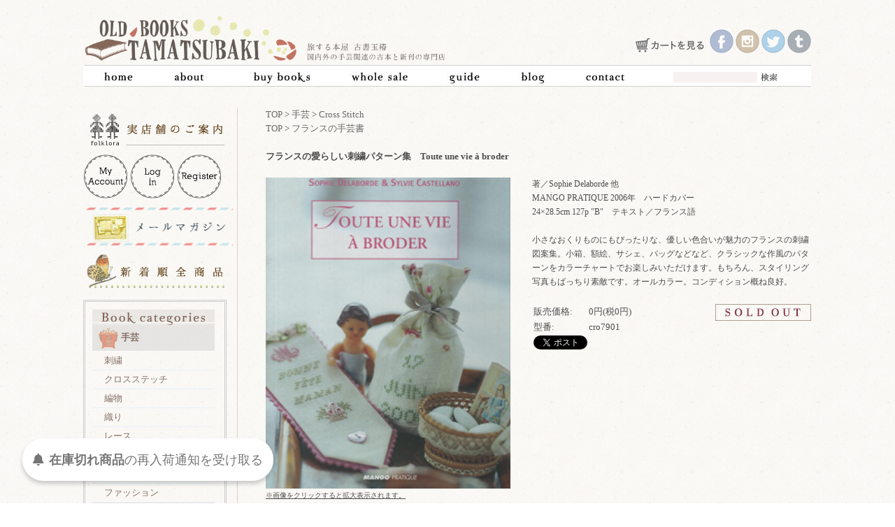

--- FILE ---
content_type: text/html; charset=EUC-JP
request_url: https://tamatsubaki.net/?pid=119939514
body_size: 12632
content:
<!DOCTYPE html PUBLIC "-//W3C//DTD XHTML 1.0 Transitional//EN" "http://www.w3.org/TR/xhtml1/DTD/xhtml1-transitional.dtd">
<html xmlns:og="http://ogp.me/ns#" xmlns:fb="http://www.facebook.com/2008/fbml" xmlns:mixi="http://mixi-platform.com/ns#" xmlns="http://www.w3.org/1999/xhtml" xml:lang="ja" lang="ja" dir="ltr">
<head>
<meta http-equiv="content-type" content="text/html; charset=euc-jp" />
<meta http-equiv="X-UA-Compatible" content="IE=edge,chrome=1" />
<title>フランス刺繍パターン集 | Toute une vie &#224; broder - 旅する本屋　古書玉椿  - 国内外の手芸関連の古本と新刊の専門店</title>
<meta name="Keywords" content="フランス,刺繍,パターン,図案集,カラーチャート,クラシック,小箱,額絵,サシェ,バッグ,オールカラー,ハードカバー" />
<meta name="Description" content="優しい色合いのフランス刺繍パターン集。素敵なスタイリングの作品が楽しめます。" />
<meta name="Author" content="" />
<meta name="Copyright" content="GMOペパボ" />
<meta http-equiv="content-style-type" content="text/css" />
<meta http-equiv="content-script-type" content="text/javascript" />
<link rel="stylesheet" href="https://img06.shop-pro.jp/PA01164/674/css/4/index.css?cmsp_timestamp=20240331210340" type="text/css" />
<link rel="stylesheet" href="https://img06.shop-pro.jp/PA01164/674/css/4/product.css?cmsp_timestamp=20240331210340" type="text/css" />

<link rel="alternate" type="application/rss+xml" title="rss" href="https://tamatsubaki.net/?mode=rss" />
<link rel="alternate" media="handheld" type="text/html" href="https://tamatsubaki.net/?prid=119939514" />
<link rel="shortcut icon" href="https://img06.shop-pro.jp/PA01164/674/favicon.ico?cmsp_timestamp=20250401080433" />
<script type="text/javascript" src="//ajax.googleapis.com/ajax/libs/jquery/1.7.2/jquery.min.js" ></script>
<meta property="og:title" content="フランス刺繍パターン集 | Toute une vie &#224; broder - 旅する本屋　古書玉椿  - 国内外の手芸関連の古本と新刊の専門店" />
<meta property="og:description" content="優しい色合いのフランス刺繍パターン集。素敵なスタイリングの作品が楽しめます。" />
<meta property="og:url" content="https://tamatsubaki.net?pid=119939514" />
<meta property="og:site_name" content="旅する本屋　古書玉椿  - 国内外の手芸関連の古本と新刊の専門店" />
<meta property="og:image" content="https://img06.shop-pro.jp/PA01164/674/product/119939514.png?cmsp_timestamp=20170705094242"/>
<script>
  var Colorme = {"page":"product","shop":{"account_id":"PA01164674","title":"\u65c5\u3059\u308b\u672c\u5c4b\u3000\u53e4\u66f8\u7389\u693f  - \u56fd\u5185\u5916\u306e\u624b\u82b8\u95a2\u9023\u306e\u53e4\u672c\u3068\u65b0\u520a\u306e\u5c02\u9580\u5e97"},"basket":{"total_price":0,"items":[]},"customer":{"id":null},"inventory_control":"product","product":{"shop_uid":"PA01164674","id":119939514,"name":"\u30d5\u30e9\u30f3\u30b9\u306e\u611b\u3089\u3057\u3044\u523a\u7e4d\u30d1\u30bf\u30fc\u30f3\u96c6\u3000Toute une vie &#224; broder","model_number":"cro7901","stock_num":0,"sales_price":0,"sales_price_including_tax":0,"variants":[],"category":{"id_big":1205149,"id_small":2},"groups":[{"id":291319}],"members_price":3500,"members_price_including_tax":3850}};

  (function() {
    function insertScriptTags() {
      var scriptTagDetails = [{"src":"https:\/\/colorme-cdn.cart-rcv.jp\/PA01164674\/all-4b7332de15b726ad46c31e0ba12f4633-521.js","integrity":null},{"src":"https:\/\/d.rcmd.jp\/tamatsubaki.net\/item\/recommend.js","integrity":null},{"src":"https:\/\/d.rcmd.jp\/tamatsubaki.net\/item\/colorme.js","integrity":null},{"src":"https:\/\/back-in-stock-assets.colorme.app\/widget.js","integrity":null},{"src":"https:\/\/free-shipping-notifier-assets.colorme.app\/shop.js","integrity":null},{"src":"https:\/\/recent-orders.colorme.app\/widget.js","integrity":null},{"src":"https:\/\/zen.one\/analytics.js?68e623c1f9b4406380c6d4a9b36b5b4c","integrity":"sha384-UP5PkjRyBuD6IUef55IdlwSeg54ZLLVZYITd5McNyf9l+YBRB9OoRZPh1uEKvHxB"},{"src":"https:\/\/welcome-coupon.colorme.app\/js\/coupon.js?account_id=PA01164674","integrity":null}];
      var entry = document.getElementsByTagName('script')[0];

      scriptTagDetails.forEach(function(tagDetail) {
        var script = document.createElement('script');

        script.type = 'text/javascript';
        script.src = tagDetail.src;
        script.async = true;

        if( tagDetail.integrity ) {
          script.integrity = tagDetail.integrity;
          script.setAttribute('crossorigin', 'anonymous');
        }

        entry.parentNode.insertBefore(script, entry);
      })
    }

    window.addEventListener('load', insertScriptTags, false);
  })();
</script>
<script async src="https://zen.one/analytics.js"></script>
</head>
<body>
<meta name="colorme-acc-payload" content="?st=1&pt=10029&ut=119939514&at=PA01164674&v=20251125145412&re=&cn=7e4d443914681b6fc2312cff2ffddfc2" width="1" height="1" alt="" /><script>!function(){"use strict";Array.prototype.slice.call(document.getElementsByTagName("script")).filter((function(t){return t.src&&t.src.match(new RegExp("dist/acc-track.js$"))})).forEach((function(t){return document.body.removeChild(t)})),function t(c){var r=arguments.length>1&&void 0!==arguments[1]?arguments[1]:0;if(!(r>=c.length)){var e=document.createElement("script");e.onerror=function(){return t(c,r+1)},e.src="https://"+c[r]+"/dist/acc-track.js?rev=3",document.body.appendChild(e)}}(["acclog001.shop-pro.jp","acclog002.shop-pro.jp"])}();</script><script src="//ajax.googleapis.com/ajax/libs/jquery/1.8.2/jquery.min.js"></script>
<script type="text/javascript" src="https://file001.shop-pro.jp/PA01164/674/js/jquery.bxslider.min.js"></script>
<script type="text/javascript" src="https://file001.shop-pro.jp/PA01164/674/js/common.js"></script>
<script language="JavaScript" type="text/javascript" src="https://file001.shop-pro.jp/PA01164/674/js/jquery.randomdisplay.js"></script>
<link href="https://file001.shop-pro.jp/PA01164/674/css/lightbox.css" rel="stylesheet" />
<link href="https://file001.shop-pro.jp/PA01164/674/css/jquery.bxslider.css" rel="stylesheet" />

<div id="container">
	
	
<div class="con_top">
	<div id="logo">
		<a href="http://tamatsubaki.net"><img src="https://img06.shop-pro.jp/PA01164/674/etc/logo_2021-01.png?cmsp_timestamp=20210706165043" width=527;></a>
	</div>
<div id="socialmedia">
<a href="https://tamatsubaki.net/cart/proxy/basket?shop_id=PA01164674&shop_domain=tamatsubaki.net"><img src="https://img05.shop-pro.jp/PA01164/674/etc/shopping-cart02.png?cmsp_timestamp=20170602155151"></a>	
<a href="https://www.facebook.com/OldBooksTamatsubaki" target="_blank"><img src="https://file001.shop-pro.jp/PA01164/674/imgfile/socialmedia/i_facebook.png"></a><a href="https://instagram.com/tamatsubaki/" target="_blank"><img src="https://file001.shop-pro.jp/PA01164/674/imgfile/socialmedia/i_instagram.png"></a><a href="https://twitter.com/Tamatsubaki_net" target="_blank"><img src="https://file001.shop-pro.jp/PA01164/674/imgfile/socialmedia/i_twitter.png"></a><a href="http://tamatsubaki.tumblr.com" target="_blank"><img src="https://file001.shop-pro.jp/PA01164/674/imgfile/socialmedia/i_tumblr.png"></a>
</div>
<div class="clear"></div>
</div>
	<ul class="header">
		<li><a href="http://tamatsubaki.net"><img src="https://file001.shop-pro.jp/PA01164/674/imgfile/topmenu/top_en_07.jpg" onmouseover="this.src='http://file001.shop-pro.jp/PA01164/674/imgfile/topmenu/top_jp_07.jpg'" onmouseout="this.src='https://file001.shop-pro.jp/PA01164/674/imgfile/topmenu/top_en_07.jpg'"></a></li>
<li><a href="http://tamatsubaki.net/?mode=f1"><img src="https://file001.shop-pro.jp/PA01164/674/imgfile/topmenu/top_en_08.jpg" onmouseover="this.src='http://file001.shop-pro.jp/PA01164/674/imgfile/topmenu/top_jp_08.jpg'" onmouseout="this.src='https://file001.shop-pro.jp/PA01164/674/imgfile/topmenu/top_en_08.jpg'"></a></li>
<li><a href="http://tamatsubaki.net/?mode=f3"><img src="https://file001.shop-pro.jp/PA01164/674/imgfile/topmenu/top_en_09.jpg" onmouseover="this.src='http://file001.shop-pro.jp/PA01164/674/imgfile/topmenu/top_jp_09.jpg'" onmouseout="this.src='https://file001.shop-pro.jp/PA01164/674/imgfile/topmenu/top_en_09.jpg'"></a></li>
<li><a href="http://tamatsubaki.net/?mode=f4"><img src="https://file001.shop-pro.jp/PA01164/674/imgfile/topmenu/top_en_10.jpg" onmouseover="this.src='http://file001.shop-pro.jp/PA01164/674/imgfile/topmenu/top_jp_10.jpg'" onmouseout="this.src='https://file001.shop-pro.jp/PA01164/674/imgfile/topmenu/top_en_10.jpg'"></a></li>
<li><a href="http://tamatsubaki.net/?mode=f6"><img src="https://file001.shop-pro.jp/PA01164/674/imgfile/topmenu/top_en_11.jpg" onmouseover="this.src='http://file001.shop-pro.jp/PA01164/674/imgfile/topmenu/top_jp_11.jpg'" onmouseout="this.src='https://file001.shop-pro.jp/PA01164/674/imgfile/topmenu/top_en_11.jpg'"></a></li>
<li><a href="http://tamatsubaki-net.seesaa.net"><img src="https://file001.shop-pro.jp/PA01164/674/imgfile/topmenu/top_en_12.jpg" onmouseover="this.src='http://file001.shop-pro.jp/PA01164/674/imgfile/topmenu/top_jp_12.jpg'" onmouseout="this.src='https://file001.shop-pro.jp/PA01164/674/imgfile/topmenu/top_en_12.jpg'"></a></li>


<li><a href="https://tamatsubaki.shop-pro.jp/customer/inquiries/new"><img src="https://file001.shop-pro.jp/PA01164/674/imgfile/topmenu/top_en_13.jpg" onmouseover="this.src='http://file001.shop-pro.jp/PA01164/674/imgfile/topmenu/top_jp_13.jpg'" onmouseout="this.src='https://file001.shop-pro.jp/PA01164/674/imgfile/topmenu/top_en_13.jpg'"></a></li>
<li class="search"><form action="https://tamatsubaki.net/" method="GET" id="search" width="130px">
			<input type="hidden" name="mode" value="srh" /><input type="hidden" name="sort" value="n" />
			<input type="text" name="keyword" style="margin:10px 5px 0px 0px; width:120px; height:15px;"><input type="image" src="//img05.shop-pro.jp/PA01164/674/etc/search.png?20140228190008" style="background-color:transparent; cursor:pointer;"/>
		</form>
		</li>
	</ul>

		<div class="clear"></div>
		
<!--
<a href="https://tamatsubaki.net/?mode=privacy">プライバシーポリシー</a> - <a href="https://tamatsubaki.net/?mode=sk#payment">お支払い方法について</a> - <a href="https://tamatsubaki.net/?mode=sk#delivery">配送方法・送料について</a> - <a href="https://tamatsubaki.net/?mode=sk">特定商取引法に基づく表記</a>-->
	

	
	
	<br />
	
	
	<div class="side">
		<a href="http://tamatsubaki.net/?mode=f21"><img src="https://file001.shop-pro.jp/PA01164/674/imgfile/topmenu/store_.png" style="margin-bottom:5px"></a><br>
<a href="https://tamatsubaki.net/?mode=myaccount"><img src="https://file001.shop-pro.jp/PA01164/674/imgfile/myaccount_off.png"  onmouseover="this.src='http://file001.shop-pro.jp/PA01164/674/imgfile/myaccount_on.png'" onmouseout="this.src='https://file001.shop-pro.jp/PA01164/674/imgfile/myaccount_off.png'" alt="マイアカウント"></a>
				
							<a href="https://tamatsubaki.net/?mode=login&shop_back_url=https%3A%2F%2Ftamatsubaki.net%2F"><img src="https://file001.shop-pro.jp/PA01164/674/imgfile/login_off.png"  onmouseover="this.src='http://file001.shop-pro.jp/PA01164/674/imgfile/login_on.png'" onmouseout="this.src='https://file001.shop-pro.jp/PA01164/674/imgfile/login_off.png'" alt="ログイン"></a>
									<a href="https://tamatsubaki.net/customer/signup/new"><img src="https://file001.shop-pro.jp/PA01164/674/imgfile/register_off.png"  onmouseover="this.src='http://file001.shop-pro.jp/PA01164/674/imgfile/register_on.png'" onmouseout="this.src='https://file001.shop-pro.jp/PA01164/674/imgfile/register_off.png'" alt="新規会員登録"></a>
								<br />
					

<a href="https://tamatsubaki.shop-pro.jp/customer/newsletter/subscriptions/new"><img src="https://img06.shop-pro.jp/PA01164/674/etc_base64/bWFpbG1hZ2F6aW5lXw.png?cmsp_timestamp=20230627234309" width=210 style="margin:4px;"></a>
<br />
			

<a href="http://tamatsubaki.net/?mode=srh&sort=n&keyword=&x=12&y=4"><img src="https://img06.shop-pro.jp/PA01164/674/etc_base64/bmV3X3Byb2R1Y3RzX3RvcA.png?cmsp_timestamp=20230917175639" style="margin-bottom:8px;"></a><br/>





		<div class="nav_bg">	
<div id="navcontainer">
	<img src="https://file001.shop-pro.jp/PA01164/674/imgfile/side/left_25_new.png"><br/>
<ul>			
    <li>
        <a href="http://tamatsubaki.net/?mode=cate&cbid=1205149&csid=0&sort=n"><img class="icon" src="https://file001.shop-pro.jp/PA01164/674/imgfile/icon_bookcategories/icon-handcraft.png">手芸</a>  
        <ul class="cat">
            <li><a href="http://tamatsubaki.net/?mode=cate&cbid=1205149&csid=1&sort=n">刺繍</a></li>
            <li><a href="http://tamatsubaki.net/?mode=cate&cbid=1205149&csid=2&sort=n">クロスステッチ</a></li>
            <li><a href="http://tamatsubaki.net/?mode=cate&cbid=1205149&csid=4&sort=n">編物</a></li>
            <li><a href="http://tamatsubaki.net/?mode=cate&cbid=1205149&csid=5&sort=n">織り</a></li>
            <li><a href="http://tamatsubaki.net/?mode=cate&cbid=1205149&csid=3&sort=n">レース</a></li>
				  	<li><a href="http://tamatsubaki.net/?mode=cate&cbid=1205149&csid=6&sort=n">ソーイング</a></li>
            <li><a href="http://tamatsubaki.net/?mode=cate&cbid=1205149&csid=7&sort=n">クラフト＆ペイント</a></li>
            <li><a href="http://tamatsubaki.net/?mode=cate&cbid=1205149&csid=8&sort=n">ファッション</a></li>  
        </ul>
    </li>
    <li>
        <a href="http://tamatsubaki.net/?mode=cate&cbid=1205801&csid=0&sort=n"><img class="icon" src="https://file001.shop-pro.jp/PA01164/674/imgfile/icon_bookcategories/icon-folklore.png">フォークロア</a>
    	<ul>    
            <li><a href="http://tamatsubaki.net/?mode=cate&cbid=1205801&csid=1&sort=n">民芸と民族衣装</a></li>
            <li><a href="http://tamatsubaki.net/?mode=cate&cbid=1205801&csid=2&sort=n">文化と歴史</a></li>
    	</ul>
    </li>
    <li>
        <a href="http://tamatsubaki.net/?mode=cate&cbid=1205151&csid=0&sort=n"><img class="icon" src="https://file001.shop-pro.jp/PA01164/674/imgfile/icon_bookcategories/icon-ehon.png">絵本</a>
        <ul>
            <li><a href="http://tamatsubaki.net/?mode=cate&cbid=1205151&csid=2&sort=n">外国の絵本</a></li>
            <li><a href="http://tamatsubaki.net/?mode=cate&cbid=1205151&csid=1&sort=n">日本の絵本</a></li>

        </ul>
    </li>
    <li>
        <a href="http://tamatsubaki.net/?mode=cate&cbid=1205800&csid=0&sort=n"><img class="icon" src="https://file001.shop-pro.jp/PA01164/674/imgfile/icon_bookcategories/icon-kurashi.png">暮らしの本</a>
        <ul>
            <li><a href="http://tamatsubaki.net/?mode=cate&cbid=1205800&csid=2&sort=n">旅</a></li>
            <li><a href="http://tamatsubaki.net/?mode=cate&cbid=1205800&csid=3&sort=n">自然と図鑑</a></li>
            <li><a href="http://tamatsubaki.net/?mode=cate&cbid=1205800&csid=1&sort=n">料理と器</a></li>
            <li><a href="http://tamatsubaki.net/?mode=cate&cbid=1205800&csid=4&sort=n">インテリア</a></li>
        </ul>
    </li>
    <li>
        <a href="http://tamatsubaki.net/?mode=cate&cbid=1205150&csid=0&sort=n"><img class="icon" src="https://file001.shop-pro.jp/PA01164/674/imgfile/icon_bookcategories/icon-art.png">美術</a>
        <ul>
            <li><a href="http://tamatsubaki.net/?mode=cate&cbid=1205150&csid=3">写真</a></li>
            <li><a href="http://tamatsubaki.net/?mode=cate&cbid=1205150&csid=2">デザイン</a></li>
            <li><a href="http://tamatsubaki.net/?mode=cate&cbid=1205150&csid=1">絵画</a></li>
            <li><a href="http://tamatsubaki.net/?mode=cate&cbid=1205150&csid=4">音楽と映画</a></li>
        </ul>
    </li>
    <li>
        <a href="http://tamatsubaki.net/?mode=cate&cbid=1265194&csid=0&sort=n"><img class="icon" src="https://file001.shop-pro.jp/PA01164/674/imgfile/icon_bookcategories/icon-soldout.png">Sold out</a>
    </li>
</ul>
	<img src="https://file001.shop-pro.jp/PA01164/674/imgfile/side/left_35_new.png">
</div>
</div>
<br />	
		
		
			<!--								<a href="https://tamatsubaki.net/?mode=cate&cbid=1205149&csid=0&sort=n">手芸</a><br />
															<a href="https://tamatsubaki.net/?mode=cate&cbid=1205150&csid=0&sort=n">美術</a><br />
															<a href="https://tamatsubaki.net/?mode=cate&cbid=1205151&csid=0&sort=n">絵本</a><br />
															<a href="https://tamatsubaki.net/?mode=cate&cbid=1205800&csid=0&sort=n">暮らしの本</a><br />
															<a href="https://tamatsubaki.net/?mode=cate&cbid=1205801&csid=0&sort=n">フォークロア</a><br />
															<a href="https://tamatsubaki.net/?mode=cate&cbid=1265194&csid=0&sort=n">SOLD OUT</a><br />
							-->
		
		<!--		<div id="group-list">		<span class="group-list-link">
				<a href="https://tamatsubaki.net/?mode=grp&gid=291315&sort=n">北欧の手芸書</a>
				</span><br />
								<span class="group-list-link">
				<a href="https://tamatsubaki.net/?mode=grp&gid=291317&sort=n">東欧の手芸書</a>
				</span><br />
								<span class="group-list-link">
				<a href="https://tamatsubaki.net/?mode=grp&gid=310514&sort=n">ドイツの手芸書</a>
				</span><br />
								<span class="group-list-link">
				<a href="https://tamatsubaki.net/?mode=grp&gid=291318&sort=n">イギリスの手芸書</a>
				</span><br />
								<span class="group-list-link">
				<a href="https://tamatsubaki.net/?mode=grp&gid=291319&sort=n">フランスの手芸書</a>
				</span><br />
								<span class="group-list-link">
				<a href="https://tamatsubaki.net/?mode=grp&gid=300640&sort=n">ロシアの手芸書</a>
				</span><br />
								<span class="group-list-link">
				<a href="https://tamatsubaki.net/?mode=grp&gid=300649&sort=n">日本の手芸書</a>
				</span><br />
								<span class="group-list-link">
				<a href="https://tamatsubaki.net/?mode=grp&gid=291331&sort=n">ハーダンガー刺繍</a>
				</span><br />
								<span class="group-list-link">
				<a href="https://tamatsubaki.net/?mode=grp&gid=506966&sort=n">トルコの手芸書</a>
				</span><br />
								<span class="group-list-link">
				<a href="https://tamatsubaki.net/?mode=grp&gid=529118&sort=n">バルト三国の手芸書</a>
				</span><br />
								<span class="group-list-link">
				<a href="https://tamatsubaki.net/?mode=grp&gid=898302&sort=n">ルーマニアの手芸書</a>
				</span><br />
								<span class="group-list-link">
				<a href="https://tamatsubaki.net/?mode=grp&gid=898303&sort=n">チェコ＆スロバキアの手芸書</a>
				</span><br />
								<span class="group-list-link">
				<a href="https://tamatsubaki.net/?mode=grp&gid=898304&sort=n">ハンガリーの手芸書</a>
				</span><br />
								<span class="group-list-link">
				<a href="https://tamatsubaki.net/?mode=grp&gid=898305&sort=n">イタリアの手芸書</a>
				</span><br />
								<span class="group-list-link">
				<a href="https://tamatsubaki.net/?mode=grp&gid=898306&sort=n">ポルトガルの手芸書</a>
				</span><br />
								<span class="group-list-link">
				<a href="https://tamatsubaki.net/?mode=grp&gid=975648&sort=n">アジアの手芸書（日本以外）</a>
				</span><br />
								<span class="group-list-link">
				<a href="https://tamatsubaki.net/?mode=grp&gid=292787&sort=n">特集</a>
				</span><br />
								<span class="group-list-link">
				<a href="https://tamatsubaki.net/?mode=grp&gid=294945&sort=n">雑貨</a>
				</span><br />
								<span class="group-list-link">
				<a href="https://tamatsubaki.net/?mode=grp&gid=300628&sort=n">北欧の雑貨</a>
				</span><br />
								<span class="group-list-link">
				<a href="https://tamatsubaki.net/?mode=grp&gid=300629&sort=n">東欧の雑貨</a>
				</span><br />
								<span class="group-list-link">
				<a href="https://tamatsubaki.net/?mode=grp&gid=327636&sort=n">北欧の絵本</a>
				</span><br />
								<span class="group-list-link">
				<a href="https://tamatsubaki.net/?mode=grp&gid=327641&sort=n">イギリスの絵本</a>
				</span><br />
								<span class="group-list-link">
				<a href="https://tamatsubaki.net/?mode=grp&gid=327648&sort=n">フランスの絵本</a>
				</span><br />
								<span class="group-list-link">
				<a href="https://tamatsubaki.net/?mode=grp&gid=327649&sort=n">東欧の絵本</a>
				</span><br />
								<span class="group-list-link">
				<a href="https://tamatsubaki.net/?mode=grp&gid=327914&sort=n">ロシアの絵本</a>
				</span><br />
								<span class="group-list-link">
				<a href="https://tamatsubaki.net/?mode=grp&gid=887533&sort=n">ドイツの絵本</a>
				</span><br />
								<span class="group-list-link">
				<a href="https://tamatsubaki.net/?mode=grp&gid=900107&sort=n">デンマーク・フレメ</a>
				</span><br />
								<span class="group-list-link">
				<a href="https://tamatsubaki.net/?mode=grp&gid=900110&sort=n">世界の伝統手芸</a>
				</span><br />
								<span class="group-list-link">
				<a href="https://tamatsubaki.net/?mode=grp&gid=900111&sort=n">1950年以前の手芸書</a>
				</span><br />
								<span class="group-list-link">
				<a href="https://tamatsubaki.net/?mode=grp&gid=900112&sort=n">かわいい手芸</a>
				</span><br />
								<span class="group-list-link">
				<a href="https://tamatsubaki.net/?mode=grp&gid=900114&sort=n">ノスタルジックな手芸</a>
				</span><br />
								<span class="group-list-link">
				<a href="https://tamatsubaki.net/?mode=grp&gid=900115&sort=n">クラシックな手芸</a>
				</span><br />
								<span class="group-list-link">
				<a href="https://tamatsubaki.net/?mode=grp&gid=900117&sort=n">お花のモチーフ</a>
				</span><br />
								<span class="group-list-link">
				<a href="https://tamatsubaki.net/?mode=grp&gid=900118&sort=n">クリスマスのモチーフ</a>
				</span><br />
								<span class="group-list-link">
				<a href="https://tamatsubaki.net/?mode=grp&gid=925900&sort=n">新刊書籍</a>
				</span><br />
								<span class="group-list-link">
				<a href="https://tamatsubaki.net/?mode=grp&gid=1121756&sort=n">バルト三国の絵本</a>
				</span><br />
								<span class="group-list-link">
				<a href="https://tamatsubaki.net/?mode=grp&gid=1143960&sort=n">オランダの絵本</a>
				</span><br />
								<span class="group-list-link">
				<a href="https://tamatsubaki.net/?mode=grp&gid=1143961&sort=n">アメリカの絵本</a>
				</span><br />
								<span class="group-list-link">
				<a href="https://tamatsubaki.net/?mode=grp&gid=2684678&sort=n">ホワイトワーク（白糸刺繍）</a>
				</span><br />
								<span class="group-list-link">
				<a href="https://tamatsubaki.net/?mode=grp&gid=2727177&sort=n">オランダの手芸書</a>
				</span><br />
		</div>		-->
		
		



		<a href="http://tamatsubaki.net/?mode=f14"><img src="https://file001.shop-pro.jp/PA01164/674/imgfile/side/left_23.png" alt="検索ページ"></a>
<br/><br/>


			<strong><span style="font-size:12px; padding-left:10px;">商品検索</span></strong>
			<br />
			<form action="https://tamatsubaki.net/" method="GET" id="search_side">
				<input type="hidden" name="mode" value="srh" /><input type="hidden" name="sort" value="n" />
				<select name="cid" style="width:180px;">
				<option value="">全ての商品から</option>
										<option value="1205149,0">手芸</option>
										<option value="1205150,0">美術</option>
										<option value="1205151,0">絵本</option>
										<option value="1205800,0">暮らしの本</option>
										<option value="1205801,0">フォークロア</option>
										<option value="1265194,0">SOLD OUT</option>
									</select>
				<input type="text" name="keyword" style="margin:10px 0px 0px 0px; width:140px; height:15px;"><input type="image" src="//img05.shop-pro.jp/PA01164/674/etc/search.png?20140228190008" style="background-color:transparent; cursor:pointer;"/>
			</form>
			
		<br/>


<a href="http://tamatsubaki.net/?mode=grp&gid=294945&sort=n"><img src="https://file001.shop-pro.jp/PA01164/674/imgfile/side/left_39_out.png" onmouseover="this.src='http://file001.shop-pro.jp/PA01164/674/imgfile/side/left_39_on.png'" onmouseout="this.src='https://file001.shop-pro.jp/PA01164/674/imgfile/side/left_39_out.png'" alt="雑貨"></a><br />

<!--				<a href="https://tamatsubaki.net/cart/proxy/basket?shop_id=PA01164674&shop_domain=tamatsubaki.net"><img src="http://file001.shop-pro.jp/PA01164/674/imgfile/side/left_40.png"></a> -->
		
<br>
		
<a href="http://tamatsubaki.net/?mode=f9"><img src="https://file001.shop-pro.jp/PA01164/674/imgfile/side/left_42.png"></a>
<br />

<a href="http://tamatsubaki.net/?mode=f16"><img src="https://img05.shop-pro.jp/PA01164/674/etc/latest-events_icon_.png?20140624105052"></a>
<br />

<a href="http://tamatsubaki.net/?tid=2&mode=f5"><img src="https://file001.shop-pro.jp/PA01164/674/imgfile/side/left_44.png"></a><br />


<!--<a href="http://tamatsubaki.net/?tid=2&mode=f2"><img src="http://file001.shop-pro.jp/PA01164/674/imgfile/side/left_46.png"></a><br />
-->


<a href="http://tamatsubaki.net/?tid=2&mode=f8"><img src="https://file001.shop-pro.jp/PA01164/674/imgfile/side/left_55.png"></a><br />

		
				
		
		
		
		
		
		<!--			<br />
			<br />
			<strong>｜フリーページ</strong>
						<br /><a href="https://tamatsubaki.net/?mode=f1">About Us</a>
						<br /><a href="https://tamatsubaki.net/?mode=f2">Shop Info</a>
						<br /><a href="https://tamatsubaki.net/?mode=f3">Buy Books</a>
						<br /><a href="https://tamatsubaki.net/?mode=f4">Whole Sale</a>
						<br /><a href="https://tamatsubaki.net/?mode=f5">Media</a>
						<br /><a href="https://tamatsubaki.net/?mode=f6">Guide</a>
						<br /><a href="https://tamatsubaki.net/?mode=f8">お客様の声</a>
						<br /><a href="https://tamatsubaki.net/?mode=f9">古書玉椿のクラフトブック・マーケット</a>
						<br /><a href="https://tamatsubaki.net/?mode=f13">白樺樹皮のワークショップ</a>
						<br /><a href="https://tamatsubaki.net/?mode=f14">検索ページ</a>
						<br /><a href="https://tamatsubaki.net/?mode=f15">特集</a>
						<br /><a href="https://tamatsubaki.net/?mode=f16">過去のイベント出展情報</a>
						<br /><a href="https://tamatsubaki.net/?mode=f17">Vintage books & me.</a>
						<br /><a href="https://tamatsubaki.net/?mode=f18">Vintage Books & me. Vol. 03: カテリーナ・レベディエワさん</a>
						<br /><a href="https://tamatsubaki.net/?mode=f19">過去の記事　Vintage Books & me. Vol. 01: Kiccaさん</a>
						<br /><a href="https://tamatsubaki.net/?mode=f20">過去の記事　Vintage Books & me. Vol. 02: 松崎由貴子さん</a>
						<br /><a href="https://tamatsubaki.net/?mode=f21">姉妹店オープンのお知らせ New shop "folklora" opening! </a>
					-->
		
		
		
		
		
				


<div id="twitter_widget">
<a class="twitter-timeline" data-width="220" data-height="500" href="https://twitter.com/Tamatsubaki_net?ref_src=twsrc%5Etfw">Tweets by Tamatsubaki_net</a> <script async src="https://platform.twitter.com/widgets.js" charset="utf-8"></script>
</div>
<br />


	<a href="https://twitter.com/folklorashop" target="_blank"><img src="https://img06.shop-pro.jp/PA01164/674/etc_base64/dHdpdHRlcl9mb2xrbG9yYQ.png?cmsp_timestamp=20230918012129" width="200"></a><br/><br/>

<iframe src="//www.facebook.com/plugins/likebox.php?href=https%3A%2F%2Fwww.facebook.com%2Fpages%2F%E5%8F%A4%E6%9B%B8%E7%8E%89%E6%A4%BF%2F241840162514893%3Ffref%3Dts&amp;width=185&amp;height=258&amp;colorscheme=light&amp;show_faces=true&amp;border_color&amp;stream=false&amp;header=false" scrolling="no" frameborder="0" style="border:none; overflow:hidden; width:185px; height:258px; padding-left:15px;" allowTransparency="true"></iframe>
	
<br />
		
		<br />
		<br />
		<a href="https://tamatsubaki.net/?mode=rss">RSS</a>
				<br />
		<a href="https://tamatsubaki.net/?mode=atom">ATOM</a>
		
		
	</div>
	
	
	
	
		<div class="main">
	<script src="https://file001.shop-pro.jp/PA01164/674/js/lightbox.js"></script>
<div class="m">
	
	
	
	<a href="http://tamatsubaki.net">TOP</a> &gt; <a href='?mode=cate&cbid=1205149&csid=0&sort=n'>手芸</a> &gt; <a href='?mode=cate&cbid=1205149&csid=2&sort=n'>Cross Stitch</a>	<br />
	
		<a href="http://tamatsubaki.net">TOP</a>
		<span class="txt-f10"> &gt; </span><a href="https://tamatsubaki.net/?mode=grp&gid=291319&sort=n">フランスの手芸書</a>
		<br />
	
	
	<br />
	
	<strong>フランスの愛らしい刺繍パターン集　Toute une vie &#224; broder</strong>
	<br /><br />
	
		
		
<div class="big">			<img src="https://img06.shop-pro.jp/PA01164/674/product/119939514.png?cmsp_timestamp=20170705094242" class="big" /><br /><br />
		</div>


<form name="product_form" method="post" action="https://tamatsubaki.net/cart/proxy/basket/items/add">

<div class="explain box" style="width:400px;float:right;">
	<p style="font-size:90%">著／Sophie Delaborde 他<br>
MANGO PRATIQUE 2006年　ハードカバー<br>
24×28.5cm 127p  "B"　テキスト／フランス語<br>
<br>
小さなおくりものにもぴったりな、優しい色合いが魅力のフランスの刺繍図案集。小箱、額絵、サシェ、バッグなどなど、クラシックな作風のパターンをカラーチャートでお楽しみいただけます。もちろん、スタイリング写真もばっちり素敵です。オールカラー。コンディション概ね良好。
<br><br></p>



	<table align="right" style="float:left;">
	
	<tr>
	<th style="font-weight:normal">販売価格:  </th>
	<td>
					
			0円(税0円)<br />
			</td>
	</tr>
	

	
	
	
		
		
	
		<tr>
		<th style="font-weight:normal">型番:  </th>
		<td>cro7901</td>
		</tr>
		
		

		<tr><td><span style="font-size:9px;"><a href="https://twitter.com/share" class="twitter-share-button" data-url="https://tamatsubaki.net/?pid=119939514" data-text="" data-lang="ja" >ツイート</a>
<script charset="utf-8">!function(d,s,id){var js,fjs=d.getElementsByTagName(s)[0],p=/^http:/.test(d.location)?'http':'https';if(!d.getElementById(id)){js=d.createElement(s);js.id=id;js.src=p+'://platform.twitter.com/widgets.js';fjs.parentNode.insertBefore(js,fjs);}}(document, 'script', 'twitter-wjs');</script></span></td></tr>
<tr><td></td></tr>
</table>


	
	<p class="stock_error" style="font-weight:bold;color:red;padding:10px 0;display:none;"></p>


	

	
	



	
	<div style="float:right;">	<div><img src="https://img05.shop-pro.jp/PA01164/674/etc/soldoutbutton.png?20140606140226"></div>
		</div>

	<input type="hidden" name="user_hash" value="b821cd4d34c0399024c1b0b349e19b5d"><input type="hidden" name="members_hash" value="b821cd4d34c0399024c1b0b349e19b5d"><input type="hidden" name="shop_id" value="PA01164674"><input type="hidden" name="product_id" value="119939514"><input type="hidden" name="members_id" value=""><input type="hidden" name="back_url" value="https://tamatsubaki.net/?pid=119939514"><input type="hidden" name="reference_token" value="2b8f9b3af369400e9faf60c0f5fd258e"><input type="hidden" name="shop_domain" value="tamatsubaki.net">
	</form>




<div class="float"></div>

				
	<!--<p id="sk_link_other">
		<a href="https://tamatsubaki.net/?mode=sk">&raquo;&nbsp;特定商取引法に基づく表記 (返品など)</a>
	</p>-->
	

	<br />
	<br />
	
	


	
</div>


<br style="clear:both;">



<ul class="thumb">
<span style="text-decoration: underline; font-size:10px";>※画像をクリックすると拡大表示されます。</span><br/>
<li>
<a target="_blank" rel="lightbox[roadtrip]" href="https://img06.shop-pro.jp/PA01164/674/product/119939514.png?cmsp_timestamp=20170705094242"><img src="https://img06.shop-pro.jp/PA01164/674/product/119939514.png?cmsp_timestamp=20170705094242" width="150" border="0" /></a></li>
<li>
<a target="_blank" rel="lightbox[roadtrip]" href="https://img06.shop-pro.jp/PA01164/674/product/119939514_o1.png?cmsp_timestamp=20170705094242"><img src="https://img06.shop-pro.jp/PA01164/674/product/119939514_o1.png?cmsp_timestamp=20170705094242" width="150" border="0" /></a></li>
<li>
<a target="_blank" rel="lightbox[roadtrip]" href="https://img06.shop-pro.jp/PA01164/674/product/119939514_o2.png?cmsp_timestamp=20170705094242"><img src="https://img06.shop-pro.jp/PA01164/674/product/119939514_o2.png?cmsp_timestamp=20170705094242" width="150" border="0" /></a></li>
<li>
<li>
<a target="_blank" rel="lightbox[roadtrip]" href="https://img06.shop-pro.jp/PA01164/674/product/119939514_o3.png?cmsp_timestamp=20170705094242"><img src="https://img06.shop-pro.jp/PA01164/674/product/119939514_o3.png?cmsp_timestamp=20170705094242" width="150" border="0" /></a></li>
<li>
<a target="_blank" rel="lightbox[roadtrip]" href="https://img06.shop-pro.jp/PA01164/674/product/119939514_o4.png?cmsp_timestamp=20170705094242"><img src="https://img06.shop-pro.jp/PA01164/674/product/119939514_o4.png?cmsp_timestamp=20170705094242" width="150" border="0" /></a></li>
</li>
</li>
</ul>
	
		<br style="clear:both;">
	<br/>
	<p style="font-size:85%"><a href="https://tamatsubaki.shop-pro.jp/customer/products/119939514/inquiries/new">この商品について問い合わせる</a> | 
	
	<a href="https://tamatsubaki.net/?mode=cate&cbid=1205149&csid=2&sort=n">買い物を続ける</a> | 
	<a href="https://tamatsubaki.net/customer/products/119939514/reviews">レビューを見る(0件)</a> | 
	<a href="https://tamatsubaki.net/customer/products/119939514/reviews/new">レビューを投稿</a>
	</p>




<br />
<br />
<strong>この商品を買った人はこんな商品も買ってます</strong>
<br />
		<div style="float:left; width:150px; text-align:center; margin:0px auto; padding:15px; font-size:11px;">
			
							<a href="?pid=84944914"><img src="https://img06.shop-pro.jp/PA01164/674/product/84944914_th.png?20141221003018" style="padding:2px;border:1px solid #a77763;" /></a><br />
									
<a href="?pid=84944914">ドイツのクロスステッチ・パターン集　STICKEREIEN DURCH DAS JAHR</a><br />

2,750円(税250円)<br />


</div>
		<div style="float:left; width:150px; text-align:center; margin:0px auto; padding:15px; font-size:11px;">
			
			<p class="soldout">SOLD OUT</p>				<a href="?pid=65974362"><img src="https://img06.shop-pro.jp/PA01164/674/product/65974362_th.jpg?20131031101046" style="padding:2px;border:1px solid #a77763;" /></a><br />
									
<a href="?pid=65974362">パリジェンヌのステッチ・パターン　　Paris Vintage</a><br />

1,650円(税150円)<br />


</div>
		<div style="float:left; width:150px; text-align:center; margin:0px auto; padding:15px; font-size:11px;">
			
							<a href="?pid=43273740"><img src="https://img06.shop-pro.jp/PA01164/674/product/43273740_th.jpg?20120514144520" style="padding:2px;border:1px solid #a77763;" /></a><br />
									
<a href="?pid=43273740">北欧のクロスステッチ・パターン集　SCANDINAVIAN CROSS STITCH DESIGNS</a><br />

3,300円(税300円)<br />


</div>
<br class="clear" />







	
		

<br/><br/>
<img src="https://file001.shop-pro.jp/PA01164/674/imgfile/line_main.png"><br/><br/>


<div class="t-space" style="padding: 5px; width:250px; float:left;">
<a href="http://tamatsubaki.net/?mode=grp&gid=2835818&sort=n"><img width="250" height="160" src="https://img06.shop-pro.jp/PA01164/674/etc/42_tabi.png?cmsp_timestamp=20230309214821
" alt="旅のトランクから 　アルザスの街をめぐって　2023/01
"></a></div>	
	
<div class="t-space" style="padding: 5px; width:250px; float:left;">
<a href="http://tamatsubaki.net/?mode=grp&gid=2604076&sort=n"><img width="250" height="160" src="https://file001.shop-pro.jp/PA01164/674/imgfile/tokusyu_n/41_folklora press&more.png" alt="オリジナル商品"></a></div>
	
	<div class="t-space" style="padding: 5px; width:250px; float:left;">
<a href="http://tamatsubaki.net/?mode=grp&gid=1991773&sort=n"><img width="250" height="160" src="https://file001.shop-pro.jp/PA01164/674/imgfile/tokusyu_n/39_sami_pewtercraft.png" alt="サーミのピューター・クラフト"></a></div>
	<div class="t-space" style="padding: 5px; width:250px; float:left;">
<a href="http://tamatsubaki.net/?mode=grp&gid=1956648&sort=n"><img width="250" height="160" src="https://file001.shop-pro.jp/PA01164/674/imgfile/tokusyu_n/32_fabricpicture_MoriReiko.png" alt="ファブリック・ピクチャー　森麗子の手芸の世界"></a></div>
	<div class="t-space" style="padding: 5px; width:250px; float:left;">
<a href="http://tamatsubaki.net/?mode=grp&gid=1948134&sort=n"><img width="250" height="160" src="https://file001.shop-pro.jp/PA01164/674/imgfile/tokusyu_n/38_arraiolos.png" alt="ポルトガルのアラヨロシュ刺繍"></a></div>	
	
<div class="t-space" style="padding: 5px; width:250px; float:left;">
<a href="http://tamatsubaki.net/?mode=grp&gid=1931463&sort=n"><img width="250" height="160" src="https://file001.shop-pro.jp/PA01164/674/imgfile/tokusyu_n/37_tabi_russia2018.png" alt="旅のトランクから　ロシア編　2018/06"></a></div>
	
<div class="t-space" style="padding: 5px; width:250px; float:left;">
<a href="http://tamatsubaki.net/?mode=grp&gid=1618432&sort=n"><img width="250" height="160" src="https://file001.shop-pro.jp/PA01164/674/imgfile/tokusyu_n/36_ericawilson.png" alt="エリカ・ウィルソンのステキな手芸"></a></div>
	
<div class="t-space" style="padding: 5px; width:250px; float:left;">
<a href="http://tamatsubaki.net/?mode=grp&gid=1620296&sort=n"><img width="250" height="160" src="https://file001.shop-pro.jp/PA01164/674/imgfile/tokusyu_n/35_hokuoueori.png" alt="北欧絵織り"></a></div>

<div class="t-space" style="padding: 5px; width:250px; float:left;">
<a href="http://tamatsubaki.net/?mode=grp&gid=1706586&sort=n"><img width="250" height="160" src="https://file001.shop-pro.jp/PA01164/674/imgfile/tokusyu_n/34_ukraine_.png" alt="From Ukraine! イリナさんのお届けもの"></a></div>

<div class="t-space" style="padding: 5px; width:250px; float:left;">
<a href="http://tamatsubaki.net/?mode=grp&gid=1698927&sort=n"><img width="250" height="160" src="https://file001.shop-pro.jp/PA01164/674/imgfile/tokusyu_n/33_finland.png" alt="旅のトランクから　フィンランド編 2017/09"></a></div>

<div class="t-space" style="padding: 5px; width:250px; float:left;">
<a href="http://tamatsubaki.net/?mode=grp&gid=1651911&sort=n"><img width="250" height="160" src="https://file001.shop-pro.jp/PA01164/674/imgfile/tokusyu_n/31_easter.png" alt="イースターエッグ　小さな卵の豊かな世界"></a></div>

<div class="t-space" style="padding: 5px; width:250px; float:left;">
<a href="http://tamatsubaki.net/?mode=grp&gid=1393208&sort=n"><img width="250" height="160" src="https://file001.shop-pro.jp/PA01164/674/imgfile/tokusyu_n/30_thespiritofm.k.ciurlionis.png" alt="チュルリョーニスの世界 / The spirit of M.K.&#268;iurlionis"></a></div>	
	
<div class="t-space" style="padding: 5px; width:250px; float:left;">
<a href="http://tamatsubaki.net/?mode=grp&gid=1330843&sort=n"><img width="250" height="160" src="https://file001.shop-pro.jp/PA01164/674/imgfile/tokusyu_n/29_thebooksfromiceland.png" alt="アイスランドの本たち　The books from Iceland"></a>  
</div>
  
<div class="t-space" style="padding: 5px; width:250px; float:left;">
<a href="http://tamatsubaki.net/?mode=grp&gid=1263905&sort=n"><img width="250" height="160" src="https://file001.shop-pro.jp/PA01164/674/imgfile/tokusyu_n/28_nostalgic_memories.png" alt="Nostalgic memories"></a></div>

<div class="t-space" style="padding: 5px; width:250px; float:left;">
<a href="http://tamatsubaki.net/?mode=grp&gid=1249686&sort=n"><img width="250" height="160" src="https://file001.shop-pro.jp/PA01164/674/imgfile/tokusyu_n/27_bauern.png" alt="バウエルンマーレライ"></a></div>

<div class="t-space" style="padding: 5px; width:250px; float:left;">
<a href="http://tamatsubaki.net/?mode=grp&gid=1209516&sort=n"><img width="250" height="160" src="https://file001.shop-pro.jp/PA01164/674/imgfile/tokusyu_n/26_e-l-l.png" alt="エストニア・ラトビア・リトアニアのものがたり"></a></div>

<div class="t-space" style="padding: 5px; width:250px; float:left;">
<a href="http://tamatsubaki.net/?mode=grp&gid=1150845&sort=n"><img width="250" height="160" src="https://file001.shop-pro.jp/PA01164/674/imgfile/tokusyu_n/25_jugo.png" alt="Jugonostalgija ユーゴノスタルギヤ"></a></div>

<div class="t-space" style="padding: 5px; width:250px; float:left;">
<a href="http://tamatsubaki.net/?mode=grp&gid=1125496&sort=n"><img width="250" height="160" src="https://file001.shop-pro.jp/PA01164/674/imgfile/tokusyu_n/24_fremme.png" alt="Haandarbejdets Fremme　フレメの刺繍"></a></div>
<div class="t-space" style="padding: 5px; width:250px; float:left;">
<a href="http://tamatsubaki.net/?mode=grp&gid=1119729&sort=n"><img width="250" height="160" src="https://file001.shop-pro.jp/PA01164/674/imgfile/tokusyu_n/23_usagi.png" alt="うさぎの紡ぐ物語"></a></div>
<div class="t-space" style="padding: 5px; width:250px; float:left;">
<a href="http://tamatsubaki.net/?mode=grp&gid=1093299&sort=n"><img width="250" height="160" src="https://file001.shop-pro.jp/PA01164/674/imgfile/tokusyu_n/22_insel.png" alt="インゼル文庫と博物画"></a></div>
<div class="t-space" style="padding: 5px; width:250px; float:left;">
<a href="http://tamatsubaki.net/?mode=grp&gid=1019168&sort=n"><img width="250" height="160" src="https://file001.shop-pro.jp/PA01164/674/imgfile/tokusyu_n/21_baltic.png" alt="バルト三国の手仕事"></a></div>
<div class="t-space" style="padding: 5px; width:250px; float:left;">
<a href="http://tamatsubaki.net/?mode=grp&gid=975918&sort=n"><img width="250" height="160" src="https://file001.shop-pro.jp/PA01164/674/imgfile/tokusyu_n/20_antique_b.png" alt="記憶の中の子どもたち Antique portraits"></a></div>
<div class="t-space" style="padding: 5px; width:250px; float:left;">
<a href="http://tamatsubaki.net/?mode=grp&gid=973699&sort=n"><img width="250" height="160" src="https://file001.shop-pro.jp/PA01164/674/imgfile/tokusyu_n/21_tabi1407.png" alt="旅のトランクから　ハンガリー・チェコ・スロバキア・オーストリア編　　2014/07"></a></div>
<div class="t-space" style="padding: 5px; width:250px; float:left;">
<a href="http://tamatsubaki.net/?mode=grp&gid=966180&sort=n"><img width="250" height="160" src="https://file001.shop-pro.jp/PA01164/674/imgfile/tokusyu_n/19_dolls.png" alt="ドールハウスと人形たち"></a></div>
<div class="t-space" style="padding: 5px; width:250px; float:left;">
<a href="http://tamatsubaki.net/?mode=grp&gid=937461&sort=n"><img width="250" height="160" src="https://file001.shop-pro.jp/PA01164/674/imgfile/tokusyu_n/18_costume.png" alt="世界の民族衣装 FOLK COSTUMES OF THE WORLD"></a></div>
<div class="t-space" style="padding: 5px; width:250px; float:left;">
<a href="http://tamatsubaki.net/?mode=grp&gid=899705&sort=n"><img width="250" height="160" src="https://file001.shop-pro.jp/PA01164/674/imgfile/tokusyu_n/17_tabi_portugal.png" alt="旅のトランクから　ポルトガル編　2014/03"></a></div>

<div class="t-space" style="padding: 5px; width:250px; float:left;">
<a href="http://tamatsubaki.net/?mode=grp&gid=819693&sort=n"><img width="250" height="160" src="https://file001.shop-pro.jp/PA01164/674/imgfile/tokusyu_n/00_kenkyusya.png" alt="ある研究者の書棚から"></a></div>
<div class="t-space" style="padding: 5px; width:250px; float:left;">
<a href="http://tamatsubaki.net/?mode=grp&gid=802951&sort=n"><img width="250" height="160" src="https://file001.shop-pro.jp/PA01164/674/imgfile/tokusyu_n/02_1000yen.png" alt="1,000円均一バスケット"></a></div>
<div class="t-space" style="padding: 5px; width:250px; float:left;">
<a href="http://tamatsubaki.net/?mode=grp&gid=785739&sort=n"><img width="250" height="160" src="https://file001.shop-pro.jp/PA01164/674/imgfile/tokusyu_n/01_tabi_1310.png" alt="旅のトランクから　リトアニア・ラトヴィア・エストニア・フィンランド編 2013/10"></a></div>

<div class="t-space" style="padding: 5px; width:250px; float:left;">
<a href="http://tamatsubaki.net/?mode=grp&gid=702085&sort=n"><img width="250" height="160" src="https://file001.shop-pro.jp/PA01164/674/imgfile/tokusyu_n/03_tabi_1306.png" alt="旅のトランクから　ドイツ・オランダ編　2013/06"></a></div>
<div class="t-space" style="padding: 5px; width:250px; float:left;">
<a href="http://tamatsubaki.net/?mode=grp&gid=556483&sort=n"><img width="250" height="160" src="https://file001.shop-pro.jp/PA01164/674/imgfile/tokusyu_n/04_tabi_1301.png" alt="旅のトランクから　ハンガリー・チェコ編　2013/01"></a></div>
<div class="t-space" style="padding: 5px; width:250px; float:left;">
<a href="http://tamatsubaki.net/?mode=grp&gid=556475&sort=n"><img width="250" height="160" src="https://file001.shop-pro.jp/PA01164/674/imgfile/tokusyu_n/05_recipe.png" alt="世界のお料理"></a></div>

<div class="t-space" style="padding: 5px; width:250px; float:left;">
<a href="http://tamatsubaki.net/?mode=grp&gid=556477&sort=n"><img width="250" height="160" src="https://file001.shop-pro.jp/PA01164/674/imgfile/tokusyu_n/06_fashion.png" alt="Vintage Fashion Magazine"></a></div>
<div class="t-space" style="padding: 5px; width:250px; float:left;">
<a href="http://tamatsubaki.net/?mode=grp&gid=509333&sort=n"><img width="250" height="160" src="https://file001.shop-pro.jp/PA01164/674/imgfile/tokusyu_n/11_woodenwork.png" alt="ウッドワークの本と雑貨"></a></div>
<div class="t-space" style="padding: 5px; width:250px; float:left;"><a href="http://tamatsubaki.net/?mode=grp&gid=509334&sort=n"><img width="250" height="160" src="https://file001.shop-pro.jp/PA01164/674/imgfile/tokusyu_n/10_mitten.png" alt="ミトン＆ソックス"></a></div>

<div class="t-space" style="padding: 5px; width:250px; float:left;">
<a href="http://tamatsubaki.net/?mode=grp&gid=479083&sort=n"><img width="250" height="160" src="https://file001.shop-pro.jp/PA01164/674/imgfile/tokusyu_n/13_neko.png" alt="猫にまつわるエトセトラ"></a></div>
<div class="t-space" style="padding: 5px; width:250px; float:left;">
<a href="http://tamatsubaki.net/?mode=grp&gid=479084&sort=n"><img width="250" height="160" src="https://file001.shop-pro.jp/PA01164/674/imgfile/tokusyu_n/07_childrensbooks.png" alt="世界の写真絵本"></a></div>
<div class="t-space" style="padding: 5px; width:250px; float:left;"><a href="http://tamatsubaki.net/?mode=grp&gid=356201&sort=n"><img width="250" height="160" src="https://file001.shop-pro.jp/PA01164/674/imgfile/tokusyu_n/09_balet.png" alt="舞踏とバレエの世界"></a></div>

<div class="t-space" style="padding: 5px; width:250px; float:left;">
<a href="http://tamatsubaki.net/?mode=grp&gid=356345&sort=n"><img width="250" height="160" src="https://file001.shop-pro.jp/PA01164/674/imgfile/tokusyu_n/08_melodi.png" alt="メロディをのせた絵本"></a></div>
<div class="t-space" style="padding: 5px; width:250px; float:left;">
<a href="http://tamatsubaki.net/?mode=grp&gid=292788&sort=n"><img width="250" height="160" src="https://file001.shop-pro.jp/PA01164/674/imgfile/tokusyu_n/16_otome.png" alt="乙女のための本棚"></a></div>
<div class="t-space" style="padding: 5px; width:250px; float:left;">
<a href="http://tamatsubaki.net/?mode=grp&gid=294325&sort=n"><img width="250" height="160" src="https://file001.shop-pro.jp/PA01164/674/imgfile/tokusyu_n/12_mashroom.png" alt="世界のきのこの本"></a></div>

<div class="t-space" style="padding: 5px; width:250px; float:left;">
<a href="http://tamatsubaki.net/?mode=grp&gid=294332&sort=n"><img width="250" height="160" src="https://file001.shop-pro.jp/PA01164/674/imgfile/tokusyu_n/15_sami.png" alt="北欧の少数民族　サーミ人"></a></div>
<div class="t-space" style="padding: 5px; width:250px; float:left;">
<a href="http://tamatsubaki.net/?mode=grp&gid=295481&sort=n"><img width="250" height="160" src="https://file001.shop-pro.jp/PA01164/674/imgfile/tokusyu_n/14_pupet.png" alt="夢のパペット・ストーリーブック"></a>
</div></div>
<div class="float"></div>
<br /><br />

<img src="https://img05.shop-pro.jp/PA01164/674/etc/check_title.png?20140303141216"><br />

	</div>



<div class="clear_both"></div>


	<div class="footer">
		<div id="guide">
<ul class="first">
<li>
<h1><strong><u>○お支払いについて</u></strong></h1>
下記の決済方法をお選びいただけます。<br/>
銀行振込／郵便振替／Paypal／クレジット決済／<br/>
<img src="https://img05.shop-pro.jp/PA01164/674/etc/credit_logo_.png?20140118140433"><br/>
※振込手数料はお客様のご負担となります。<br/>
⇒詳しくは<strong><span style="text-decoration: underline"><a href="http://tamatsubaki.net/?mode=f6">こちら</a></span></strong><br/>
</li>


<li>
<h1><strong><u>○配送について</u></strong></h1>
ゆうパケット（追跡機能有り）350円<br/>
ゆうパック　　　東北・関東・信越・北陸・東海地方730円　近畿地方850円  中国・四国地方1,000円　九州地方・北海道1,200円  沖縄1,300円<br>
※書籍重量が1㎏以上になる場合は、ゆうパックに切り替えさせていただきます。<br/>
※ご注文金額が20,000円以上の場合は送料無料でゆうパックにてお送りいたします。<br/>
<strong>※月・木曜日に発送しております</strong>
</li>

<li>
<h1><strong><u>○返品交換について</u></strong></h1>
返品は、誤送や搬送中に破損が生じた場合のみ受け付けいたします。<br/>
お客様ご都合による返品はごお受けできません。<br/>
当店取扱い商品は古書やUSEDの雑貨です。<br/>
商品説明に特に明記がなくても、経年や使用に伴う小さな傷や汚れがある場合がございますので、
どうぞ予めご了承ください。
</li></ul>

<ul class="second">
<li>
<h1><strong><u>○お得なポイントサービス</u></strong></h1>
100円ごとに3ポイントを付与、1ポイント1円としてお使いいただけます。<br/>
おためいただいたポイントは、300ポイントからご精算時にご利用いただけます。<br/>
初回のお買い物時には必ず100ポイントが付きます。<br/>
※全ての決済方法に適用されます。<br/>
</li>
<!-shipping-->
<li><h1><strong><u>○連絡先</u></strong></h1>
〒182-0035<br />
東京都調布市上石原１丁目２７－３４－１<br />
MAIL: <a href="mailto:info@tamatsubaki.com">Info@tamatsubaki.com</a><br />
TEL: 042-445-4184<br />
※古書玉椿の商品などにつきましてはメールにてご連絡ください
<br />

</li>
<li><h1><strong><u>○We ship Worldwide</u></strong></h1>
Please let us know if you are interested in our books by e-mail.
(the title of book,  its price,  customer's name, address, phone number are needed.)
We accept the payment with Paypal.</li>
</ul>
</div></div>

		<br />



<div class="footer_text">
	<a href="http://tamatsubaki.net/?mode=f6">ショッピングガイド</a> | <a href="https://tamatsubaki.net/?mode=sk#delivery">配送方法・送料について</a> | <a href="https://tamatsubaki.net/?mode=sk">特定商取引法に基づく表記</a>
		<br />&copy; 2009 Old Books Tamatsubaki All Rights Reserved.
		東京都公安委員会公認古物商免許 第308830906850号 東京都古書籍商業協同組合加盟店<br />
		</div><br /><br />
	
<p class="pagetop"><a href=".header">▲</a></p>	
</div>

<script>
$(document).ready(function() {
  var pagetop = $('.pagetop');
    $(window).scroll(function () {
       if ($(this).scrollTop() > 100) {
            pagetop.fadeIn();
       } else {
            pagetop.fadeOut();
            }
       });
       pagetop.click(function () {
           $('body, html').animate({ scrollTop: 0 }, 500);
              return false;
   });
});
</script><script type="text/javascript" src="https://tamatsubaki.net/js/cart.js" ></script>
<script type="text/javascript" src="https://tamatsubaki.net/js/async_cart_in.js" ></script>
<script type="text/javascript" src="https://tamatsubaki.net/js/product_stock.js" ></script>
<script type="text/javascript" src="https://tamatsubaki.net/js/js.cookie.js" ></script>
<script type="text/javascript" src="https://tamatsubaki.net/js/favorite_button.js" ></script>
<script>
(function(w,d,url,a,s,e){
    w[a]= (w[a]||[]);
    s = d.getElementsByTagName("script")[0];e = d.createElement("script");e.src=url;e.async=1;s.parentNode.insertBefore(e,s);
})(window,document,'//ec-concier.com/36cec36e34765750/analytics.js','ara');


ara.push(['init', '36cec36e34765750', {secondaryDomain:true}]);
ara.push(['relayDomains', ['secure.shop-pro.jp', 'cart.shop-pro.jp', 'tamatsubaki.shop-pro.jp'], {form_post:true}]);
document.querySelectorAll('a[href$="tamatsubaki.net/?mode=cart_inn"]').forEach(function(e){ara.push(['relayDomainLinks', e]);});
document.querySelectorAll('a[href$="tamatsubaki.net/?mode=members"]').forEach(function(e){ara.push(['relayDomainLinks', e]);});
document.querySelectorAll('a[href$="tamatsubaki.net/?mode=logout"]').forEach(function(e){ara.push(['relayDomainLinks', e]);});
document.querySelectorAll('a[href$="tamatsubaki.net/?mode=myaccount"]').forEach(function(e){ara.push(['relayDomainLinks', e]);});
document.querySelectorAll('a[href$="tamatsubaki.net/?mode=review_send"]').forEach(function(e){ara.push(['relayDomainLinks', e]);});
</script>
</body></html>

--- FILE ---
content_type: text/css
request_url: https://img06.shop-pro.jp/PA01164/674/css/4/index.css?cmsp_timestamp=20240331210340
body_size: 7388
content:
/* ************************************************ 
 *	共通設定
 * ************************************************ */
* {
	margin: 0px;
	padding: 0px;
}

*+html body {
clear: both;
width: 100%;
margin: 0 auto;
/*background: url(https://file001.shop-pro.jp/PA01164/674/imgfile/bg_05.png) repeat;}*/
}

body {
clear: both;
width: 100%;
margin: 0 auto;
background: url(https://file001.shop-pro.jp/PA01164/674/imgfile/bg_05.png) repeat;
color: #4d4d4d;
	font-size: small;
	font-family:  "ＭＳ ゴシック", "Osaka‐等幅", "ヒラギノ角ゴ Pro W3" ;
	line-height: 1.6em;
	text-align:center;
}
br.clear {
	clear: both;
	font: 0pt/0pt sans-serif;
}

img {
	border: 0px;
}


/* ------------------------------------- 
 *	ページレイアウト
 * ------------------------------------- 
 *※ページ全体の幅は800pxとなっています。
    幅を広げる場合は、.sideと.mainのwidth
    の合計値が#containerのwidthになるよう
    設定してください。
 * ------------------------------------- */

/*ページ全体の幅、レイアウトをセンタリング*/
#container {
	margin:0px auto;
	width:1042px;
	background: url(https://file001.shop-pro.jp/PA01164/674/imgfile/bg_05.png) repeat scroll 0 0;
	text-align:left;

}

#logo{
width: 527px;
padding-top:20px;
float:left;
}

/*ヘッダー（ページタイトル、グローバルメニュー）*/
ul.header{
 width:100%;
 margin: 0px 0px 10px 0px; 
float:left;
font-size:0px;
text-decoration: none;
}
ul.header img{
margin: 0;
}
.clear{
clear:left;
}

.clear_both{
clear:both;
padding-top:20px;
}
ul{
width:1042px;
margin: 0;
padding: 0;
*zoom:1;
}  
li{  
list-style-type: none;  
    display:table-cell;  
    *display:inline;  
    *zoom:1;   
    margin:0;  
    padding:0;  
float:left;
}

ul.header a img{
border: 0 none;
    margin:0;
    padding:0;
}

form#search{
width:130px;
}

/*　画面左側メニューの幅　*/
.side {
	float: left;
	width:240px;
background: url("https://file001.shop-pro.jp/PA01164/674/imgfile/side_line.jpg") repeat-y  scroll 220px 0;
	position: relative;
	float: left;
}

.subtotal {
	padding:5px 0;
width:200px;
text-align:right;
font-size: 12px;
}
.stotal {
	text-align:right;
}
.total {
	padding:5px 0;
	border-top:1px solid #C3C3C3;
	text-align:right;
width:200px;
font-size: 12px;
}

.postage {
	border-top:1px dotted #C3C3C3;
	border-bottom:1px dotted #C3C3C3;
	list-style-type:none;
	margin-bottom:5px;
}

.postage li {
	margin:5px 0;
	color:red;
	text-align:left;
}

.viewcart {
	padding:5px 0;
	text-align:center;
}

/*　画面右側の幅　*/
.main {
	float: right;
	width: 801px;
}

/* 特定商取引法に基づく表記（返品など）ボタン */
p#sk_link_other {
	text-align:left;
	margin-top:10px;
}

p#sk_link_other a {
	font-size:12px;
}

/*　フッター（コピーライト）　*/
.footer {
 width:100%;
 background: white;
 font-size:11px;
padding-top: 1px;
padding-bottom: 20px;
 clear:left;
}
.footer_text{
font-size:10px;
text-align: center;
}
#group-list {
        width: 190px;
	border-top:#838383 dotted 1px;
	padding:5px 0px 0px;
	margin:10px 20px 0px 0px;
}
*+html .shoppingguide{
margin-left: 180px;
}

* html .shoppingguide{
margin-left: 180px;
}
*:first-child+html .shoppingguide{
margin-left: 180px;
}
.shoppingguide{
width: 290px;
margin-left: 180px;
_margin-left: 180px;
margin-top: 70px;
text-align: left;
float: left;
font-size:12px;
}

.oshiharai{
width: 280px;
float: left;
text-align: left;
font-size:12px;
}

.shipping{
width: 260px;
float: left;
text-align: left;
margin-left: 40px;
margin-top: 30px;
font-size:12px;
}

.daikin{
width: 290px;
margin-left: 180px;
_margin-left: 180px;
text-align: left;
float: left;
font-size:12px;
}

#guide{
width:100%;
height: 480px;
clear:left;
line-height: 1.9 !important ;
/*background-image:url('https://img05.shop-pro.jp/PA01164/674/etc/footer_new.gif?20130422180041');*/
/*background-repeat:no-repeat;*/
background-position: center;
}
h1{
font-size:12px;
color:#876f59;
}


ul.first {
margin-left: 50px;
width:100%;
height: 250px;
padding: 0;
list-style-type: none;
}

ul.first li {
float: left;
width: 270px;
margin-top: 30px;
margin-right: 60px;
text-align: left;
}

ul.second {
width:100%;
height: 270px;
margin-left: 50px;
padding: 0;
list-style-type: none;
}

ul.second li {
float: left;
width: 270px;
margin-top: 10px;
margin-right: 60px;
text-align: left;
}


.clearLeft { 
clear: left; 
}


/* -------------------------------------
*     商品オプション 表形式
* ------------------------------------- */
#option_tbl {
     border-collapse:collapse;
     border-top:1px solid #ccc;
     border-left:1px solid #ccc;
}
#option_tbl th{
     border-bottom:1px solid #ccc;
     border-right:1px solid #ccc;
}
#option_tbl td {
     border-bottom:1px solid #ccc;
     border-right:1px solid #ccc;
}

.soldout {
position:relative;
top:65px;
margin-bottom:-20px;
color:#fff;
font-size:15px;
font-weight:normal;
font-family:"serif";
font-style:italic;
background:#666666;
opacity:0.80;
-ms-filter:"alpha(opacity=80)";
filter:alpha(opacity=80);
}

a {
color: #696969; text-decoration: none; cursor: pointer; outline: none;
}
a:visited {
color: #696969;}
a:hover {
color: #000000;
}
a:focus,
a:active {
color: #696969;
}

div.form_relative{
position:relative;
width:130px;
left:850px;
top:-1px;
}

div.form_relative,  x:-moz-any-link  {
position:relative;
}

div.form_absolute{
position:absolute;
width:180px;
height:30px;
top:50%;
left:2%;
}

div.form_absolute,  x:-moz-any-link  {
position:absolute;
width:180px;
left:-21px;
top:13px;
}
.search{
background: url("https://file001.shop-pro.jp/PA01164/674/imgfile/topmenu/top_14.jpg");
width:232px;
height:31px;
list-style-type: none;  
display:table-cell;
font-size:0px;
}
form#search{
width:170px;
margin-left:35px;
}

form#search_side{
width:170px;
margin-left:10px; 
}

input{
border:none;
background-color:#F8F1F1;
-webkit-appearance:none;
vertical-align:bottom;
}

#twitter_widget{
width:200px;
text-align:center;
padding-right: 15px;
}

#socialmedia{
float:right;
padding-top:40px;
}
.con_top{
width: 100%;
}
#socialmedia img{
padding:1px;
}

.pagetop {
    display: none;
    position: fixed;
    bottom: 30px;
    right: 15px;
}
.pagetop a {
    display: block;
    background-color: #ccc;
    text-align: center;
    color: #222;
    font-size: 12px;
    text-decoration: none;
    padding: 5px 10px;
	filter:alpha(opacity=50);
    -moz-opacity: 0.5;
    opacity: 0.5;
}
.pagetop a:hover {
    display: block;
    background-color: #b2d1fb;
    text-align: center;
    color: #fff;
    font-size: 12px;
    text-decoration: none;
    padding:5px 10px;
	filter:alpha(opacity=50);
    -moz-opacity: 0.5;
    opacity: 0.5;
}
#navcontainer ul{
width:209px;
margin: 0;
padding: 0;
list-style-type: none;

}
#navcontainer ul.cat
{
width:209px;  
margin: 0;
padding: 0;
list-style-type: none;
}

#navcontainer li { margin: 0; }

#navcontainer a
{
display: block;
color: #3B170B;
background-color: #DAD8D7;
width: 155px;
padding: 3px 12px 3px 8px;
text-decoration: none;
border-bottom: 1px solid #fff;
font-weight: bold;
  filter:alpha(opacity=60); /* IE */
-moz-opacity:0.6; /* Mozilla */
opacity: 0.6; /* CSS3 */  
}

#navcontainer a:hover
{
background-color: #DBEDFE;
color: #3B170B;
}

#navcontainer li li a
{
display: block;
color: #3B170B;
width: 155px;
padding: 3px 3px 3px 17px;
text-decoration: none;
background-color: transparent;
border-bottom: 1px solid #DBEDFE;
font-weight: normal;
}

.nav_bg{
border: 3px double #ccc;
padding: 10px;
width:179px;
font-family: "Verdana", "ヒラギノ角ゴ Pro W3", "ＭＳ ゴシック", "Osaka‐等幅";
}

img.icon{
vertical-align: middle;
padding-right: 3px;  
}

ul.bxslider {
  width: 801px;
}

--- FILE ---
content_type: text/css
request_url: https://img06.shop-pro.jp/PA01164/674/css/4/product.css?cmsp_timestamp=20240331210340
body_size: 716
content:
.m{
margin-left:20px;
}

.big{
float:left;
padding-right: 20px;
}
.big img {
float:left;
padding-right:10px;
width:350px;  
}
.thumb img {
width:120px;
margin:3px;
}

ul.thumb {
width:auto;
    list-style:none;
float:left;
}

ul#thumb li img {
    cursor:pointer;

div.style{
float:left;
width:150px;text-align:center;
height:236px;
margin:0px auto;
padding:10px 40px 20px 10px;
font-size:11px;
}

.soldout {
position:relative;
top:65px;
margin-bottom:-20px;
color:#fff;
font-size:15px;
font-weight:normal;
font-style:italic;
font-family:"Lucida Console";
background:#666666;
opacity:0.80;
-ms-filter:"alpha(opacity=80)";
filter:alpha(opacity=80);
}

.thumb li{
display: inline;
list-style-type: none;
margin-left:20px;
}
.float{
float:clear;
}

.explainbox{
}

#sns{
list-style: none;
float: left; /* 横並びにするならば */
display: inline; /* IE6用の横並び */
}

--- FILE ---
content_type: text/javascript
request_url: https://file001.shop-pro.jp/PA01164/674/js/jquery.randomdisplay.js
body_size: 377
content:
jQuery(function($) {
$.fn.extend({
    randomdisplay : function(num) {
        return this.each(function() {
            var chn = $(this).children().hide().length;
            for(var i = 0; i < num && i < chn; i++) {
                var r = parseInt(Math.random() * (chn - i)) + i;
                $(this).children().eq(r).show().prependTo($(this));
            }
        });
    }
});
 
$(function(){
    $("[randomdisplay]").each(function() {
        $(this).randomdisplay($(this).attr("randomdisplay"));
    });
});
});


--- FILE ---
content_type: text/javascript; charset=utf-8
request_url: https://ec-concier.com/collect?d=eNp1ksFu00AQhl_F2nMIcezYdSSEKkWtChSK2l56sbb2Nl5IbLO7dgIlUhKrVdsIUA9NhdIDghxAqlARl7YC9cCjrOySt2CcpkgcuO3_zf-vZmZ3G7lYYFTdRpy6qIo0wyGOZhBNN42KWSmhAoqmBa7VYqa9mteXyGJ7o_aQhS22sma61Gj7Sw94AEZO-PQSP2o0CiiMp7llUVsP_Xb0yHqxyJxYXZ_Tmwu1eVO1HqvlpwsrkAtZIMDpCRFykF7AcylwEwsebeLntOgTkTfCGsDv5gnMcJODuB9S956qWpZmVVQdKlsM14HD6RmP4RCX1WKpaIAmsbDFy5AADHGdFGNKWoAFFY2cyeRIJl9k8l32L9K9y-uLNzI5lP0rmfwAOBntKq-VtSASRIl8okBY-fVB2WSBS5hyR8mOd2TvvewPspPT9NtAdrvpu3E2Or9-u5-Nr8CQjn6muzvpeCh7X7P9we-D88nw46T7CWTuPDmVvc_Z8CzdO8jJWX8y7KaXx9AfI1uEMcJuhsqbtj1C6x6syCyXZqRFXeGhqlqeKxWm0_316LqlztA_JgczYYeMOuT2vQSuz_Zzo20HfkWngKjLbpFLYgjYQb75ZewoT1ZR57-L5W4TVQWLSOcPQyLtGA&callback=_ARA_qUnyk4NfR9lYz812RLriF8M1Ob9UpNJK
body_size: 148
content:
/**/_ARA_qUnyk4NfR9lYz812RLriF8M1Ob9UpNJK({"action_queue":{},"page_crawl":true,"user":{"session_id":"57b3c4614bef48f991f7e1fce2b70896_1764050058"}})

--- FILE ---
content_type: application/javascript
request_url: https://recent-orders.colorme.app/widget.js
body_size: 651343
content:
/*! For license information please see widget.js.LICENSE.txt */
!function(){var e={119:function(e,t,r){!function(e){"use strict";var t={1:"۱",2:"۲",3:"۳",4:"۴",5:"۵",6:"۶",7:"۷",8:"۸",9:"۹",0:"۰"},r={"۱":"1","۲":"2","۳":"3","۴":"4","۵":"5","۶":"6","۷":"7","۸":"8","۹":"9","۰":"0"};e.defineLocale("fa",{months:"ژانویه_فوریه_مارس_آوریل_مه_ژوئن_ژوئیه_اوت_سپتامبر_اکتبر_نوامبر_دسامبر".split("_"),monthsShort:"ژانویه_فوریه_مارس_آوریل_مه_ژوئن_ژوئیه_اوت_سپتامبر_اکتبر_نوامبر_دسامبر".split("_"),weekdays:"یک‌شنبه_دوشنبه_سه‌شنبه_چهارشنبه_پنج‌شنبه_جمعه_شنبه".split("_"),weekdaysShort:"یک‌شنبه_دوشنبه_سه‌شنبه_چهارشنبه_پنج‌شنبه_جمعه_شنبه".split("_"),weekdaysMin:"ی_د_س_چ_پ_ج_ش".split("_"),weekdaysParseExact:!0,longDateFormat:{LT:"HH:mm",LTS:"HH:mm:ss",L:"DD/MM/YYYY",LL:"D MMMM YYYY",LLL:"D MMMM YYYY HH:mm",LLLL:"dddd, D MMMM YYYY HH:mm"},meridiemParse:/قبل از ظهر|بعد از ظهر/,isPM:function(e){return/بعد از ظهر/.test(e)},meridiem:function(e,t,r){return e<12?"قبل از ظهر":"بعد از ظهر"},calendar:{sameDay:"[امروز ساعت] LT",nextDay:"[فردا ساعت] LT",nextWeek:"dddd [ساعت] LT",lastDay:"[دیروز ساعت] LT",lastWeek:"dddd [پیش] [ساعت] LT",sameElse:"L"},relativeTime:{future:"در %s",past:"%s پیش",s:"چند ثانیه",ss:"%d ثانیه",m:"یک دقیقه",mm:"%d دقیقه",h:"یک ساعت",hh:"%d ساعت",d:"یک روز",dd:"%d روز",M:"یک ماه",MM:"%d ماه",y:"یک سال",yy:"%d سال"},preparse:function(e){return e.replace(/[۰-۹]/g,(function(e){return r[e]})).replace(/،/g,",")},postformat:function(e){return e.replace(/\d/g,(function(e){return t[e]})).replace(/,/g,"،")},dayOfMonthOrdinalParse:/\d{1,2}م/,ordinal:"%dم",week:{dow:6,doy:12}})}(r(95093))},122:function(e,t,r){"use strict";var n=r(46518),a=r(44576),i=r(91955),o=r(79306),s=r(22812),u=r(79039),c=r(43724);n({global:!0,enumerable:!0,dontCallGetSet:!0,forced:u((function(){return c&&1!==Object.getOwnPropertyDescriptor(a,"queueMicrotask").value.length}))},{queueMicrotask:function(e){s(arguments.length,1),i(o(e))}})},221:function(e,t,r){"use strict";var n=r(46518),a=r(79039),i=r(20034),o=r(22195),s=r(15652),u=Object.isSealed;n({target:"Object",stat:!0,forced:s||a((function(){u(1)}))},{isSealed:function(e){return!i(e)||!(!s||"ArrayBuffer"!==o(e))||!!u&&u(e)}})},373:function(e,t,r){"use strict";var n=r(44576),a=r(27476),i=r(79039),o=r(79306),s=r(74488),u=r(94644),c=r(13709),d=r(13763),l=r(39519),f=r(3607),_=u.aTypedArray,m=u.exportTypedArrayMethod,h=n.Uint16Array,p=h&&a(h.prototype.sort),y=!(!p||i((function(){p(new h(2),null)}))&&i((function(){p(new h(2),{})}))),v=!!p&&!i((function(){if(l)return l<74;if(c)return c<67;if(d)return!0;if(f)return f<602;var e,t,r=new h(516),n=Array(516);for(e=0;e<516;e++)t=e%4,r[e]=515-e,n[e]=e-2*t+3;for(p(r,(function(e,t){return(e/4|0)-(t/4|0)})),e=0;e<516;e++)if(r[e]!==n[e])return!0}));m("sort",(function(e){return void 0!==e&&o(e),v?p(this,e):s(_(this),function(e){return function(t,r){return void 0!==e?+e(t,r)||0:r!=r?-1:t!=t?1:0===t&&0===r?1/t>0&&1/r<0?1:-1:t>r}}(e))}),!v||y)},655:function(e,t,r){"use strict";var n=r(36955),a=String;e.exports=function(e){if("Symbol"===n(e))throw new TypeError("Cannot convert a Symbol value to a string");return a(e)}},1103:function(e){"use strict";e.exports=function(e){try{return{error:!1,value:e()}}catch(e){return{error:!0,value:e}}}},1221:function(e,t,r){!function(e){"use strict";var t=["جنوري","فيبروري","مارچ","اپريل","مئي","جون","جولاءِ","آگسٽ","سيپٽمبر","آڪٽوبر","نومبر","ڊسمبر"],r=["آچر","سومر","اڱارو","اربع","خميس","جمع","ڇنڇر"];e.defineLocale("sd",{months:t,monthsShort:t,weekdays:r,weekdaysShort:r,weekdaysMin:r,longDateFormat:{LT:"HH:mm",LTS:"HH:mm:ss",L:"DD/MM/YYYY",LL:"D MMMM YYYY",LLL:"D MMMM YYYY HH:mm",LLLL:"dddd، D MMMM YYYY HH:mm"},meridiemParse:/صبح|شام/,isPM:function(e){return"شام"===e},meridiem:function(e,t,r){return e<12?"صبح":"شام"},calendar:{sameDay:"[اڄ] LT",nextDay:"[سڀاڻي] LT",nextWeek:"dddd [اڳين هفتي تي] LT",lastDay:"[ڪالهه] LT",lastWeek:"[گزريل هفتي] dddd [تي] LT",sameElse:"L"},relativeTime:{future:"%s پوء",past:"%s اڳ",s:"چند سيڪنڊ",ss:"%d سيڪنڊ",m:"هڪ منٽ",mm:"%d منٽ",h:"هڪ ڪلاڪ",hh:"%d ڪلاڪ",d:"هڪ ڏينهن",dd:"%d ڏينهن",M:"هڪ مهينو",MM:"%d مهينا",y:"هڪ سال",yy:"%d سال"},preparse:function(e){return e.replace(/،/g,",")},postformat:function(e){return e.replace(/,/g,"،")},week:{dow:1,doy:4}})}(r(95093))},1469:function(e,t,r){"use strict";var n=r(87433);e.exports=function(e,t){return new(n(e))(0===t?0:t)}},1480:function(e,t,r){"use strict";var n=r(46518),a=r(79039),i=r(10298).f;n({target:"Object",stat:!0,forced:a((function(){return!Object.getOwnPropertyNames(1)}))},{getOwnPropertyNames:i})},1548:function(e,t,r){"use strict";var n=r(44576),a=r(79039),i=r(39519),o=r(84215),s=n.structuredClone;e.exports=!!s&&!a((function(){if("DENO"===o&&i>92||"NODE"===o&&i>94||"BROWSER"===o&&i>97)return!1;var e=new ArrayBuffer(8),t=s(e,{transfer:[e]});return 0!==e.byteLength||8!==t.byteLength}))},1625:function(e,t,r){"use strict";var n=r(79504);e.exports=n({}.isPrototypeOf)},1632:function(e,t,r){!function(e){"use strict";e.defineLocale("zh-hk",{months:"一月_二月_三月_四月_五月_六月_七月_八月_九月_十月_十一月_十二月".split("_"),monthsShort:"1月_2月_3月_4月_5月_6月_7月_8月_9月_10月_11月_12月".split("_"),weekdays:"星期日_星期一_星期二_星期三_星期四_星期五_星期六".split("_"),weekdaysShort:"週日_週一_週二_週三_週四_週五_週六".split("_"),weekdaysMin:"日_一_二_三_四_五_六".split("_"),longDateFormat:{LT:"HH:mm",LTS:"HH:mm:ss",L:"YYYY/MM/DD",LL:"YYYY年M月D日",LLL:"YYYY年M月D日 HH:mm",LLLL:"YYYY年M月D日dddd HH:mm",l:"YYYY/M/D",ll:"YYYY年M月D日",lll:"YYYY年M月D日 HH:mm",llll:"YYYY年M月D日dddd HH:mm"},meridiemParse:/凌晨|早上|上午|中午|下午|晚上/,meridiemHour:function(e,t){return 12===e&&(e=0),"凌晨"===t||"早上"===t||"上午"===t?e:"中午"===t?e>=11?e:e+12:"下午"===t||"晚上"===t?e+12:void 0},meridiem:function(e,t,r){var n=100*e+t;return n<600?"凌晨":n<900?"早上":n<1200?"上午":1200===n?"中午":n<1800?"下午":"晚上"},calendar:{sameDay:"[今天]LT",nextDay:"[明天]LT",nextWeek:"[下]ddddLT",lastDay:"[昨天]LT",lastWeek:"[上]ddddLT",sameElse:"L"},dayOfMonthOrdinalParse:/\d{1,2}(日|月|週)/,ordinal:function(e,t){switch(t){case"d":case"D":case"DDD":return e+"日";case"M":return e+"月";case"w":case"W":return e+"週";default:return e}},relativeTime:{future:"%s後",past:"%s前",s:"幾秒",ss:"%d 秒",m:"1 分鐘",mm:"%d 分鐘",h:"1 小時",hh:"%d 小時",d:"1 天",dd:"%d 天",M:"1 個月",MM:"%d 個月",y:"1 年",yy:"%d 年"}})}(r(95093))},1688:function(e,t,r){"use strict";var n=r(46518),a=r(70380);n({target:"Date",proto:!0,forced:Date.prototype.toISOString!==a},{toISOString:a})},1767:function(e){"use strict";e.exports=function(e){return{iterator:e,next:e.next,done:!1}}},1951:function(e,t,r){"use strict";var n=r(78227);t.f=n},2008:function(e,t,r){"use strict";var n=r(46518),a=r(59213).filter;n({target:"Array",proto:!0,forced:!r(70597)("filter")},{filter:function(e){return a(this,e,arguments.length>1?arguments[1]:void 0)}})},2087:function(e,t,r){"use strict";var n=r(20034),a=Math.floor;e.exports=Number.isInteger||function(e){return!n(e)&&isFinite(e)&&a(e)===e}},2222:function(e,t,r){"use strict";var n=r(46518),a=r(97751),i=r(79039),o=r(22812),s=r(655),u=r(67416),c=a("URL"),d=u&&i((function(){c.canParse()})),l=i((function(){return 1!==c.canParse.length}));n({target:"URL",stat:!0,forced:!d||l},{canParse:function(e){var t=o(arguments.length,1),r=s(e),n=t<2||void 0===arguments[1]?void 0:s(arguments[1]);try{return!!new c(r,n)}catch(e){return!1}}})},2259:function(e,t,r){"use strict";r(70511)("iterator")},2293:function(e,t,r){"use strict";var n=r(28551),a=r(35548),i=r(64117),o=r(78227)("species");e.exports=function(e,t){var r,s=n(e).constructor;return void 0===s||i(r=n(s)[o])?t:a(r)}},2360:function(e,t,r){"use strict";var n,a=r(28551),i=r(96801),o=r(88727),s=r(30421),u=r(20397),c=r(4055),d=r(66119),l="prototype",f="script",_=d("IE_PROTO"),m=function(){},h=function(e){return"<"+f+">"+e+"</"+f+">"},p=function(e){e.write(h("")),e.close();var t=e.parentWindow.Object;return e=null,t},y=function(){try{n=new ActiveXObject("htmlfile")}catch(e){}var e,t,r;y="undefined"!=typeof document?document.domain&&n?p(n):(t=c("iframe"),r="java"+f+":",t.style.display="none",u.appendChild(t),t.src=String(r),(e=t.contentWindow.document).open(),e.write(h("document.F=Object")),e.close(),e.F):p(n);for(var a=o.length;a--;)delete y[l][o[a]];return y()};s[_]=!0,e.exports=Object.create||function(e,t){var r;return null!==e?(m[l]=a(e),r=new m,m[l]=null,r[_]=e):r=y(),void 0===t?r:i.f(r,t)}},2478:function(e,t,r){"use strict";var n=r(79504),a=r(48981),i=Math.floor,o=n("".charAt),s=n("".replace),u=n("".slice),c=/\$([$&'`]|\d{1,2}|<[^>]*>)/g,d=/\$([$&'`]|\d{1,2})/g;e.exports=function(e,t,r,n,l,f){var _=r+e.length,m=n.length,h=d;return void 0!==l&&(l=a(l),h=c),s(f,h,(function(a,s){var c;switch(o(s,0)){case"$":return"$";case"&":return e;case"`":return u(t,0,r);case"'":return u(t,_);case"<":c=l[u(s,1,-1)];break;default:var d=+s;if(0===d)return a;if(d>m){var f=i(d/10);return 0===f?a:f<=m?void 0===n[f-1]?o(s,1):n[f-1]+o(s,1):a}c=n[d-1]}return void 0===c?"":c}))}},2892:function(e,t,r){"use strict";var n=r(46518),a=r(96395),i=r(43724),o=r(44576),s=r(19167),u=r(79504),c=r(92796),d=r(39297),l=r(23167),f=r(1625),_=r(10757),m=r(72777),h=r(79039),p=r(38480).f,y=r(77347).f,v=r(24913).f,g=r(31240),M=r(43802).trim,L="Number",w=o[L],Y=s[L],b=w.prototype,k=o.TypeError,D=u("".slice),T=u("".charCodeAt),S=c(L,!w(" 0o1")||!w("0b1")||w("+0x1")),x=function(e){var t,r=arguments.length<1?0:w(function(e){var t=m(e,"number");return"bigint"==typeof t?t:function(e){var t,r,n,a,i,o,s,u,c=m(e,"number");if(_(c))throw new k("Cannot convert a Symbol value to a number");if("string"==typeof c&&c.length>2)if(c=M(c),43===(t=T(c,0))||45===t){if(88===(r=T(c,2))||120===r)return NaN}else if(48===t){switch(T(c,1)){case 66:case 98:n=2,a=49;break;case 79:case 111:n=8,a=55;break;default:return+c}for(o=(i=D(c,2)).length,s=0;s<o;s++)if((u=T(i,s))<48||u>a)return NaN;return parseInt(i,n)}return+c}(t)}(e));return f(b,t=this)&&h((function(){g(t)}))?l(Object(r),this,x):r};x.prototype=b,S&&!a&&(b.constructor=x),n({global:!0,constructor:!0,wrap:!0,forced:S},{Number:x});var j=function(e,t){for(var r,n=i?p(t):"MAX_VALUE,MIN_VALUE,NaN,NEGATIVE_INFINITY,POSITIVE_INFINITY,EPSILON,MAX_SAFE_INTEGER,MIN_SAFE_INTEGER,isFinite,isInteger,isNaN,isSafeInteger,parseFloat,parseInt,fromString,range".split(","),a=0;n.length>a;a++)d(t,r=n[a])&&!d(e,r)&&v(e,r,y(t,r))};a&&Y&&j(s[L],Y),(S||a)&&j(s[L],w)},2945:function(e,t,r){"use strict";var n=r(46518),a=r(44576),i=r(97751),o=r(79504),s=r(69565),u=r(79039),c=r(655),d=r(22812),l=r(92804).c2i,f=/[^\d+/a-z]/i,_=/[\t\n\f\r ]+/g,m=/[=]{1,2}$/,h=i("atob"),p=String.fromCharCode,y=o("".charAt),v=o("".replace),g=o(f.exec),M=!!h&&!u((function(){return"hi"!==h("aGk=")})),L=M&&u((function(){return""!==h(" ")})),w=M&&!u((function(){h("a")})),Y=M&&!u((function(){h()})),b=M&&1!==h.length;n({global:!0,bind:!0,enumerable:!0,forced:!M||L||w||Y||b},{atob:function(e){if(d(arguments.length,1),M&&!L&&!w)return s(h,a,e);var t,r,n,o=v(c(e),_,""),u="",Y=0,b=0;if(o.length%4==0&&(o=v(o,m,"")),(t=o.length)%4==1||g(f,o))throw new(i("DOMException"))("The string is not correctly encoded","InvalidCharacterError");for(;Y<t;)r=y(o,Y++),n=b%4?64*n+l[r]:l[r],b++%4&&(u+=p(255&n>>(-2*b&6)));return u}})},3035:function(e,t,r){!function(e){"use strict";function t(e,t,r,n){var a={s:["mõne sekundi","mõni sekund","paar sekundit"],ss:[e+"sekundi",e+"sekundit"],m:["ühe minuti","üks minut"],mm:[e+" minuti",e+" minutit"],h:["ühe tunni","tund aega","üks tund"],hh:[e+" tunni",e+" tundi"],d:["ühe päeva","üks päev"],M:["kuu aja","kuu aega","üks kuu"],MM:[e+" kuu",e+" kuud"],y:["ühe aasta","aasta","üks aasta"],yy:[e+" aasta",e+" aastat"]};return t?a[r][2]?a[r][2]:a[r][1]:n?a[r][0]:a[r][1]}e.defineLocale("et",{months:"jaanuar_veebruar_märts_aprill_mai_juuni_juuli_august_september_oktoober_november_detsember".split("_"),monthsShort:"jaan_veebr_märts_apr_mai_juuni_juuli_aug_sept_okt_nov_dets".split("_"),weekdays:"pühapäev_esmaspäev_teisipäev_kolmapäev_neljapäev_reede_laupäev".split("_"),weekdaysShort:"P_E_T_K_N_R_L".split("_"),weekdaysMin:"P_E_T_K_N_R_L".split("_"),longDateFormat:{LT:"H:mm",LTS:"H:mm:ss",L:"DD.MM.YYYY",LL:"D. MMMM YYYY",LLL:"D. MMMM YYYY H:mm",LLLL:"dddd, D. MMMM YYYY H:mm"},calendar:{sameDay:"[Täna,] LT",nextDay:"[Homme,] LT",nextWeek:"[Järgmine] dddd LT",lastDay:"[Eile,] LT",lastWeek:"[Eelmine] dddd LT",sameElse:"L"},relativeTime:{future:"%s pärast",past:"%s tagasi",s:t,ss:t,m:t,mm:t,h:t,hh:t,d:t,dd:"%d päeva",M:t,MM:t,y:t,yy:t},dayOfMonthOrdinalParse:/\d{1,2}\./,ordinal:"%d.",week:{dow:1,doy:4}})}(r(95093))},3191:function(e,t,r){"use strict";var n=r(31928);function a(e){if("function"!=typeof e)throw new TypeError("executor must be a function.");var t;this.promise=new Promise((function(e){t=e}));var r=this;e((function(e){r.reason||(r.reason=new n(e),t(r.reason))}))}a.prototype.throwIfRequested=function(){if(this.reason)throw this.reason},a.source=function(){var e;return{token:new a((function(t){e=t})),cancel:e}},e.exports=a},3238:function(e,t,r){"use strict";var n=r(44576),a=r(77811),i=r(67394),o=n.DataView;e.exports=function(e){if(!a||0!==i(e))return!1;try{return new o(e),!1}catch(e){return!0}}},3296:function(e,t,r){"use strict";r(45806)},3322:function(e,t,r){!function(e){"use strict";var t={words:{ss:["секунда","секунде","секунди"],m:["један минут","једног минута"],mm:["минут","минута","минута"],h:["један сат","једног сата"],hh:["сат","сата","сати"],d:["један дан","једног дана"],dd:["дан","дана","дана"],M:["један месец","једног месеца"],MM:["месец","месеца","месеци"],y:["једну годину","једне године"],yy:["годину","године","година"]},correctGrammaticalCase:function(e,t){return e%10>=1&&e%10<=4&&(e%100<10||e%100>=20)?e%10==1?t[0]:t[1]:t[2]},translate:function(e,r,n,a){var i,o=t.words[n];return 1===n.length?"y"===n&&r?"једна година":a||r?o[0]:o[1]:(i=t.correctGrammaticalCase(e,o),"yy"===n&&r&&"годину"===i?e+" година":e+" "+i)}};e.defineLocale("sr-cyrl",{months:"јануар_фебруар_март_април_мај_јун_јул_август_септембар_октобар_новембар_децембар".split("_"),monthsShort:"јан._феб._мар._апр._мај_јун_јул_авг._сеп._окт._нов._дец.".split("_"),monthsParseExact:!0,weekdays:"недеља_понедељак_уторак_среда_четвртак_петак_субота".split("_"),weekdaysShort:"нед._пон._уто._сре._чет._пет._суб.".split("_"),weekdaysMin:"не_по_ут_ср_че_пе_су".split("_"),weekdaysParseExact:!0,longDateFormat:{LT:"H:mm",LTS:"H:mm:ss",L:"D. M. YYYY.",LL:"D. MMMM YYYY.",LLL:"D. MMMM YYYY. H:mm",LLLL:"dddd, D. MMMM YYYY. H:mm"},calendar:{sameDay:"[данас у] LT",nextDay:"[сутра у] LT",nextWeek:function(){switch(this.day()){case 0:return"[у] [недељу] [у] LT";case 3:return"[у] [среду] [у] LT";case 6:return"[у] [суботу] [у] LT";case 1:case 2:case 4:case 5:return"[у] dddd [у] LT"}},lastDay:"[јуче у] LT",lastWeek:function(){return["[прошле] [недеље] [у] LT","[прошлог] [понедељка] [у] LT","[прошлог] [уторка] [у] LT","[прошле] [среде] [у] LT","[прошлог] [четвртка] [у] LT","[прошлог] [петка] [у] LT","[прошле] [суботе] [у] LT"][this.day()]},sameElse:"L"},relativeTime:{future:"за %s",past:"пре %s",s:"неколико секунди",ss:t.translate,m:t.translate,mm:t.translate,h:t.translate,hh:t.translate,d:t.translate,dd:t.translate,M:t.translate,MM:t.translate,y:t.translate,yy:t.translate},dayOfMonthOrdinalParse:/\d{1,2}\./,ordinal:"%d.",week:{dow:1,doy:7}})}(r(95093))},3362:function(e,t,r){"use strict";r(10436),r(16499),r(82003),r(7743),r(51481),r(40280)},3451:function(e,t,r){"use strict";var n=r(46518),a=r(79504),i=r(30421),o=r(20034),s=r(39297),u=r(24913).f,c=r(38480),d=r(10298),l=r(34124),f=r(33392),_=r(92744),m=!1,h=f("meta"),p=0,y=function(e){u(e,h,{value:{objectID:"O"+p++,weakData:{}}})},v=e.exports={enable:function(){v.enable=function(){},m=!0;var e=c.f,t=a([].splice),r={};r[h]=1,e(r).length&&(c.f=function(r){for(var n=e(r),a=0,i=n.length;a<i;a++)if(n[a]===h){t(n,a,1);break}return n},n({target:"Object",stat:!0,forced:!0},{getOwnPropertyNames:d.f}))},fastKey:function(e,t){if(!o(e))return"symbol"==typeof e?e:("string"==typeof e?"S":"P")+e;if(!s(e,h)){if(!l(e))return"F";if(!t)return"E";y(e)}return e[h].objectID},getWeakData:function(e,t){if(!s(e,h)){if(!l(e))return!0;if(!t)return!1;y(e)}return e[h].weakData},onFreeze:function(e){return _&&m&&l(e)&&!s(e,h)&&y(e),e}};i[h]=!0},3470:function(e){"use strict";e.exports=Object.is||function(e,t){return e===t?0!==e||1/e==1/t:e!=e&&t!=t}},3508:function(e,t,r){!function(e){"use strict";e.defineLocale("eu",{months:"urtarrila_otsaila_martxoa_apirila_maiatza_ekaina_uztaila_abuztua_iraila_urria_azaroa_abendua".split("_"),monthsShort:"urt._ots._mar._api._mai._eka._uzt._abu._ira._urr._aza._abe.".split("_"),monthsParseExact:!0,weekdays:"igandea_astelehena_asteartea_asteazkena_osteguna_ostirala_larunbata".split("_"),weekdaysShort:"ig._al._ar._az._og._ol._lr.".split("_"),weekdaysMin:"ig_al_ar_az_og_ol_lr".split("_"),weekdaysParseExact:!0,longDateFormat:{LT:"HH:mm",LTS:"HH:mm:ss",L:"YYYY-MM-DD",LL:"YYYY[ko] MMMM[ren] D[a]",LLL:"YYYY[ko] MMMM[ren] D[a] HH:mm",LLLL:"dddd, YYYY[ko] MMMM[ren] D[a] HH:mm",l:"YYYY-M-D",ll:"YYYY[ko] MMM D[a]",lll:"YYYY[ko] MMM D[a] HH:mm",llll:"ddd, YYYY[ko] MMM D[a] HH:mm"},calendar:{sameDay:"[gaur] LT[etan]",nextDay:"[bihar] LT[etan]",nextWeek:"dddd LT[etan]",lastDay:"[atzo] LT[etan]",lastWeek:"[aurreko] dddd LT[etan]",sameElse:"L"},relativeTime:{future:"%s barru",past:"duela %s",s:"segundo batzuk",ss:"%d segundo",m:"minutu bat",mm:"%d minutu",h:"ordu bat",hh:"%d ordu",d:"egun bat",dd:"%d egun",M:"hilabete bat",MM:"%d hilabete",y:"urte bat",yy:"%d urte"},dayOfMonthOrdinalParse:/\d{1,2}\./,ordinal:"%d.",week:{dow:1,doy:7}})}(r(95093))},3607:function(e,t,r){"use strict";var n=r(82839).match(/AppleWebKit\/(\d+)\./);e.exports=!!n&&+n[1]},3690:function(e,t,r){"use strict";r(15823)("Uint16",(function(e){return function(t,r,n){return e(this,t,r,n)}}))},3717:function(e,t,r){"use strict";var n=r(79504),a=2147483647,i=/[^\0-\u007E]/,o=/[.\u3002\uFF0E\uFF61]/g,s="Overflow: input needs wider integers to process",u=RangeError,c=n(o.exec),d=Math.floor,l=String.fromCharCode,f=n("".charCodeAt),_=n([].join),m=n([].push),h=n("".replace),p=n("".split),y=n("".toLowerCase),v=function(e){return e+22+75*(e<26)},g=function(e,t,r){var n=0;for(e=r?d(e/700):e>>1,e+=d(e/t);e>455;)e=d(e/35),n+=36;return d(n+36*e/(e+38))},M=function(e){var t=[];e=function(e){for(var t=[],r=0,n=e.length;r<n;){var a=f(e,r++);if(a>=55296&&a<=56319&&r<n){var i=f(e,r++);56320==(64512&i)?m(t,((1023&a)<<10)+(1023&i)+65536):(m(t,a),r--)}else m(t,a)}return t}(e);var r,n,i=e.length,o=128,c=0,h=72;for(r=0;r<e.length;r++)(n=e[r])<128&&m(t,l(n));var p=t.length,y=p;for(p&&m(t,"-");y<i;){var M=a;for(r=0;r<e.length;r++)(n=e[r])>=o&&n<M&&(M=n);var L=y+1;if(M-o>d((a-c)/L))throw new u(s);for(c+=(M-o)*L,o=M,r=0;r<e.length;r++){if((n=e[r])<o&&++c>a)throw new u(s);if(n===o){for(var w=c,Y=36;;){var b=Y<=h?1:Y>=h+26?26:Y-h;if(w<b)break;var k=w-b,D=36-b;m(t,l(v(b+k%D))),w=d(k/D),Y+=36}m(t,l(v(w))),h=g(c,L,y===p),c=0,y++}}c++,o++}return _(t,"")};e.exports=function(e){var t,r,n=[],a=p(h(y(e),o,"."),".");for(t=0;t<a.length;t++)r=a[t],m(n,c(i,r)?"xn--"+M(r):r);return _(n,".")}},4055:function(e,t,r){"use strict";var n=r(44576),a=r(20034),i=n.document,o=a(i)&&a(i.createElement);e.exports=function(e){return o?i.createElement(e):{}}},4294:function(e,t,r){"use strict";var n=r(46518),a=r(97751),i=r(18745),o=r(79039),s=r(14601),u="AggregateError",c=a(u),d=!o((function(){return 1!==c([1]).errors[0]}))&&o((function(){return 7!==c([1],u,{cause:7}).cause}));n({global:!0,constructor:!0,arity:2,forced:d},{AggregateError:s(u,(function(e){return function(t,r){return i(e,this,arguments)}}),d,!0)})},4495:function(e,t,r){"use strict";var n=r(39519),a=r(79039),i=r(44576).String;e.exports=!!Object.getOwnPropertySymbols&&!a((function(){var e=Symbol("symbol detection");return!i(e)||!(Object(e)instanceof Symbol)||!Symbol.sham&&n&&n<41}))},4731:function(e,t,r){"use strict";var n=r(44576);r(10687)(n.JSON,"JSON",!0)},5240:function(e,t,r){"use strict";r(16468)("WeakSet",(function(e){return function(){return e(this,arguments.length?arguments[0]:void 0)}}),r(91625))},5449:function(e){"use strict";e.exports=function(e,t,r,n,a){return e.config=t,r&&(e.code=r),e.request=n,e.response=a,e.isAxiosError=!0,e.toJSON=function(){return{message:this.message,name:this.name,description:this.description,number:this.number,fileName:this.fileName,lineNumber:this.lineNumber,columnNumber:this.columnNumber,stack:this.stack,config:this.config,code:this.code}},e}},5506:function(e,t,r){"use strict";var n=r(46518),a=r(32357).entries;n({target:"Object",stat:!0},{entries:function(e){return a(e)}})},5745:function(e,t,r){"use strict";var n=r(46518),a=r(77240);n({target:"String",proto:!0,forced:r(23061)("bold")},{bold:function(){return a(this,"b","","")}})},5746:function(e,t,r){"use strict";var n=r(69565),a=r(89228),i=r(28551),o=r(64117),s=r(67750),u=r(3470),c=r(655),d=r(55966),l=r(56682);a("search",(function(e,t,r){return[function(t){var r=s(this),a=o(t)?void 0:d(t,e);return a?n(a,t,r):new RegExp(t)[e](c(r))},function(e){var n=i(this),a=c(e),o=r(t,n,a);if(o.done)return o.value;var s=n.lastIndex;u(s,0)||(n.lastIndex=0);var d=l(n,a);return u(n.lastIndex,s)||(n.lastIndex=s),null===d?-1:d.index}]}))},5784:function(e,t,r){!function(e){"use strict";var t="január_február_marec_apríl_máj_jún_júl_august_september_október_november_december".split("_"),r="jan_feb_mar_apr_máj_jún_júl_aug_sep_okt_nov_dec".split("_");function n(e){return e>1&&e<5}function a(e,t,r,a){var i=e+" ";switch(r){case"s":return t||a?"pár sekúnd":"pár sekundami";case"ss":return t||a?i+(n(e)?"sekundy":"sekúnd"):i+"sekundami";case"m":return t?"minúta":a?"minútu":"minútou";case"mm":return t||a?i+(n(e)?"minúty":"minút"):i+"minútami";case"h":return t?"hodina":a?"hodinu":"hodinou";case"hh":return t||a?i+(n(e)?"hodiny":"hodín"):i+"hodinami";case"d":return t||a?"deň":"dňom";case"dd":return t||a?i+(n(e)?"dni":"dní"):i+"dňami";case"M":return t||a?"mesiac":"mesiacom";case"MM":return t||a?i+(n(e)?"mesiace":"mesiacov"):i+"mesiacmi";case"y":return t||a?"rok":"rokom";case"yy":return t||a?i+(n(e)?"roky":"rokov"):i+"rokmi"}}e.defineLocale("sk",{months:t,monthsShort:r,weekdays:"nedeľa_pondelok_utorok_streda_štvrtok_piatok_sobota".split("_"),weekdaysShort:"ne_po_ut_st_št_pi_so".split("_"),weekdaysMin:"ne_po_ut_st_št_pi_so".split("_"),longDateFormat:{LT:"H:mm",LTS:"H:mm:ss",L:"DD.MM.YYYY",LL:"D. MMMM YYYY",LLL:"D. MMMM YYYY H:mm",LLLL:"dddd D. MMMM YYYY H:mm"},calendar:{sameDay:"[dnes o] LT",nextDay:"[zajtra o] LT",nextWeek:function(){switch(this.day()){case 0:return"[v nedeľu o] LT";case 1:case 2:return"[v] dddd [o] LT";case 3:return"[v stredu o] LT";case 4:return"[vo štvrtok o] LT";case 5:return"[v piatok o] LT";case 6:return"[v sobotu o] LT"}},lastDay:"[včera o] LT",lastWeek:function(){switch(this.day()){case 0:return"[minulú nedeľu o] LT";case 1:case 2:case 4:case 5:return"[minulý] dddd [o] LT";case 3:return"[minulú stredu o] LT";case 6:return"[minulú sobotu o] LT"}},sameElse:"L"},relativeTime:{future:"za %s",past:"pred %s",s:a,ss:a,m:a,mm:a,h:a,hh:a,d:a,dd:a,M:a,MM:a,y:a,yy:a},dayOfMonthOrdinalParse:/\d{1,2}\./,ordinal:"%d.",week:{dow:1,doy:4}})}(r(95093))},5914:function(e,t,r){"use strict";r(46518)({target:"Math",stat:!0},{sign:r(77782)})},6181:function(e,t,r){!function(e){"use strict";function t(e,t,r,n){var a={s:["çend sanîye","çend sanîyeyan"],ss:[e+" sanîye",e+" sanîyeyan"],m:["deqîqeyek","deqîqeyekê"],mm:[e+" deqîqe",e+" deqîqeyan"],h:["saetek","saetekê"],hh:[e+" saet",e+" saetan"],d:["rojek","rojekê"],dd:[e+" roj",e+" rojan"],w:["hefteyek","hefteyekê"],ww:[e+" hefte",e+" hefteyan"],M:["mehek","mehekê"],MM:[e+" meh",e+" mehan"],y:["salek","salekê"],yy:[e+" sal",e+" salan"]};return t?a[r][0]:a[r][1]}e.defineLocale("ku-kmr",{months:"Rêbendan_Sibat_Adar_Nîsan_Gulan_Hezîran_Tîrmeh_Tebax_Îlon_Cotmeh_Mijdar_Berfanbar".split("_"),monthsShort:"Rêb_Sib_Ada_Nîs_Gul_Hez_Tîr_Teb_Îlo_Cot_Mij_Ber".split("_"),monthsParseExact:!0,weekdays:"Yekşem_Duşem_Sêşem_Çarşem_Pêncşem_În_Şemî".split("_"),weekdaysShort:"Yek_Du_Sê_Çar_Pên_În_Şem".split("_"),weekdaysMin:"Ye_Du_Sê_Ça_Pê_În_Şe".split("_"),meridiem:function(e,t,r){return e<12?r?"bn":"BN":r?"pn":"PN"},meridiemParse:/bn|BN|pn|PN/,longDateFormat:{LT:"HH:mm",LTS:"HH:mm:ss",L:"DD.MM.YYYY",LL:"Do MMMM[a] YYYY[an]",LLL:"Do MMMM[a] YYYY[an] HH:mm",LLLL:"dddd, Do MMMM[a] YYYY[an] HH:mm",ll:"Do MMM[.] YYYY[an]",lll:"Do MMM[.] YYYY[an] HH:mm",llll:"ddd[.], Do MMM[.] YYYY[an] HH:mm"},calendar:{sameDay:"[Îro di saet] LT [de]",nextDay:"[Sibê di saet] LT [de]",nextWeek:"dddd [di saet] LT [de]",lastDay:"[Duh di saet] LT [de]",lastWeek:"dddd[a borî di saet] LT [de]",sameElse:"L"},relativeTime:{future:"di %s de",past:"berî %s",s:t,ss:t,m:t,mm:t,h:t,hh:t,d:t,dd:t,w:t,ww:t,M:t,MM:t,y:t,yy:t},dayOfMonthOrdinalParse:/\d{1,2}(?:yê|ê|\.)/,ordinal:function(e,t){var r=t.toLowerCase();return r.includes("w")||r.includes("m")?e+".":e+function(e){var t=(e=""+e).substring(e.length-1),r=e.length>1?e.substring(e.length-2):"";return 12==r||13==r||"2"!=t&&"3"!=t&&"50"!=r&&"70"!=t&&"80"!=t?"ê":"yê"}(e)},week:{dow:1,doy:4}})}(r(95093))},6469:function(e,t,r){"use strict";var n=r(78227),a=r(2360),i=r(24913).f,o=n("unscopables"),s=Array.prototype;void 0===s[o]&&i(s,o,{configurable:!0,value:a(null)}),e.exports=function(e){s[o][e]=!0}},6761:function(e,t,r){"use strict";var n=r(46518),a=r(44576),i=r(69565),o=r(79504),s=r(96395),u=r(43724),c=r(4495),d=r(79039),l=r(39297),f=r(1625),_=r(28551),m=r(25397),h=r(56969),p=r(655),y=r(6980),v=r(2360),g=r(71072),M=r(38480),L=r(10298),w=r(33717),Y=r(77347),b=r(24913),k=r(96801),D=r(48773),T=r(36840),S=r(62106),x=r(25745),j=r(66119),O=r(30421),E=r(33392),H=r(78227),A=r(1951),P=r(70511),R=r(58242),N=r(10687),W=r(91181),I=r(59213).forEach,F=j("hidden"),C="Symbol",z="prototype",U=W.set,J=W.getterFor(C),B=Object[z],G=a.Symbol,q=G&&G[z],V=a.RangeError,$=a.TypeError,K=a.QObject,Z=Y.f,X=b.f,Q=L.f,ee=D.f,te=o([].push),re=x("symbols"),ne=x("op-symbols"),ae=x("wks"),ie=!K||!K[z]||!K[z].findChild,oe=function(e,t,r){var n=Z(B,t);n&&delete B[t],X(e,t,r),n&&e!==B&&X(B,t,n)},se=u&&d((function(){return 7!==v(X({},"a",{get:function(){return X(this,"a",{value:7}).a}})).a}))?oe:X,ue=function(e,t){var r=re[e]=v(q);return U(r,{type:C,tag:e,description:t}),u||(r.description=t),r},ce=function(e,t,r){e===B&&ce(ne,t,r),_(e);var n=h(t);return _(r),l(re,n)?(r.enumerable?(l(e,F)&&e[F][n]&&(e[F][n]=!1),r=v(r,{enumerable:y(0,!1)})):(l(e,F)||X(e,F,y(1,v(null))),e[F][n]=!0),se(e,n,r)):X(e,n,r)},de=function(e,t){_(e);var r=m(t),n=g(r).concat(me(r));return I(n,(function(t){u&&!i(le,r,t)||ce(e,t,r[t])})),e},le=function(e){var t=h(e),r=i(ee,this,t);return!(this===B&&l(re,t)&&!l(ne,t))&&(!(r||!l(this,t)||!l(re,t)||l(this,F)&&this[F][t])||r)},fe=function(e,t){var r=m(e),n=h(t);if(r!==B||!l(re,n)||l(ne,n)){var a=Z(r,n);return!a||!l(re,n)||l(r,F)&&r[F][n]||(a.enumerable=!0),a}},_e=function(e){var t=Q(m(e)),r=[];return I(t,(function(e){l(re,e)||l(O,e)||te(r,e)})),r},me=function(e){var t=e===B,r=Q(t?ne:m(e)),n=[];return I(r,(function(e){!l(re,e)||t&&!l(B,e)||te(n,re[e])})),n};c||(G=function(){if(f(q,this))throw new $("Symbol is not a constructor");var e=arguments.length&&void 0!==arguments[0]?p(arguments[0]):void 0,t=E(e),r=function(e){var n=void 0===this?a:this;n===B&&i(r,ne,e),l(n,F)&&l(n[F],t)&&(n[F][t]=!1);var o=y(1,e);try{se(n,t,o)}catch(e){if(!(e instanceof V))throw e;oe(n,t,o)}};return u&&ie&&se(B,t,{configurable:!0,set:r}),ue(t,e)},T(q=G[z],"toString",(function(){return J(this).tag})),T(G,"withoutSetter",(function(e){return ue(E(e),e)})),D.f=le,b.f=ce,k.f=de,Y.f=fe,M.f=L.f=_e,w.f=me,A.f=function(e){return ue(H(e),e)},u&&(S(q,"description",{configurable:!0,get:function(){return J(this).description}}),s||T(B,"propertyIsEnumerable",le,{unsafe:!0}))),n({global:!0,constructor:!0,wrap:!0,forced:!c,sham:!c},{Symbol:G}),I(g(ae),(function(e){P(e)})),n({target:C,stat:!0,forced:!c},{useSetter:function(){ie=!0},useSimple:function(){ie=!1}}),n({target:"Object",stat:!0,forced:!c,sham:!u},{create:function(e,t){return void 0===t?v(e):de(v(e),t)},defineProperty:ce,defineProperties:de,getOwnPropertyDescriptor:fe}),n({target:"Object",stat:!0,forced:!c},{getOwnPropertyNames:_e}),R(),N(G,C),O[F]=!0},6936:function(e,t,r){"use strict";r.d(t,{$N:function(){return f},$X:function(){return u},Dl:function(){return s},FA:function(){return m},M6:function(){return l},VZ:function(){return i},eJ:function(){return o},gO:function(){return d},pq:function(){return c}});var n=r(36284),a={};function i(){return(0,n.wD)()?r.g:"undefined"!=typeof window?window:"undefined"!=typeof self?self:a}function o(){var e=i(),t=e.crypto||e.msCrypto;if(void 0!==t&&t.getRandomValues){var r=new Uint16Array(8);t.getRandomValues(r),r[3]=4095&r[3]|16384,r[4]=16383&r[4]|32768;var n=function(e){for(var t=e.toString(16);t.length<4;)t="0"+t;return t};return n(r[0])+n(r[1])+n(r[2])+n(r[3])+n(r[4])+n(r[5])+n(r[6])+n(r[7])}return"xxxxxxxxxxxx4xxxyxxxxxxxxxxxxxxx".replace(/[xy]/g,(function(e){var t=16*Math.random()|0;return("x"===e?t:3&t|8).toString(16)}))}function s(e){if(!e)return{};var t=e.match(/^(([^:/?#]+):)?(\/\/([^/?#]*))?([^?#]*)(\?([^#]*))?(#(.*))?$/);if(!t)return{};var r=t[6]||"",n=t[8]||"";return{host:t[4],path:t[5],protocol:t[2],relative:t[5]+r+n}}function u(e){if(e.message)return e.message;if(e.exception&&e.exception.values&&e.exception.values[0]){var t=e.exception.values[0];return t.type&&t.value?t.type+": "+t.value:t.type||t.value||e.event_id||"<unknown>"}return e.event_id||"<unknown>"}function c(e){var t=i();if(!("console"in t))return e();var r=t.console,n={};["debug","info","warn","error","log","assert"].forEach((function(e){e in t.console&&r[e].__sentry_original__&&(n[e]=r[e],r[e]=r[e].__sentry_original__)}));var a=e();return Object.keys(n).forEach((function(e){r[e]=n[e]})),a}function d(e,t,r){e.exception=e.exception||{},e.exception.values=e.exception.values||[],e.exception.values[0]=e.exception.values[0]||{},e.exception.values[0].value=e.exception.values[0].value||t||"",e.exception.values[0].type=e.exception.values[0].type||r||"Error"}function l(e,t){void 0===t&&(t={});try{e.exception.values[0].mechanism=e.exception.values[0].mechanism||{},Object.keys(t).forEach((function(r){e.exception.values[0].mechanism[r]=t[r]}))}catch(e){}}function f(){try{return document.location.href}catch(e){return""}}var _=6e4;function m(e,t){if(!t)return _;var r=parseInt(""+t,10);if(!isNaN(r))return 1e3*r;var n=Date.parse(""+t);return isNaN(n)?_:n-e}},6947:function(e,t,r){!function(e){"use strict";var t={1:"١",2:"٢",3:"٣",4:"٤",5:"٥",6:"٦",7:"٧",8:"٨",9:"٩",0:"٠"},r={"١":"1","٢":"2","٣":"3","٤":"4","٥":"5","٦":"6","٧":"7","٨":"8","٩":"9","٠":"0"};e.defineLocale("ar-ps",{months:"كانون الثاني_شباط_آذار_نيسان_أيّار_حزيران_تمّوز_آب_أيلول_تشري الأوّل_تشرين الثاني_كانون الأوّل".split("_"),monthsShort:"ك٢_شباط_آذار_نيسان_أيّار_حزيران_تمّوز_آب_أيلول_ت١_ت٢_ك١".split("_"),weekdays:"الأحد_الإثنين_الثلاثاء_الأربعاء_الخميس_الجمعة_السبت".split("_"),weekdaysShort:"أحد_إثنين_ثلاثاء_أربعاء_خميس_جمعة_سبت".split("_"),weekdaysMin:"ح_ن_ث_ر_خ_ج_س".split("_"),weekdaysParseExact:!0,longDateFormat:{LT:"HH:mm",LTS:"HH:mm:ss",L:"DD/MM/YYYY",LL:"D MMMM YYYY",LLL:"D MMMM YYYY HH:mm",LLLL:"dddd D MMMM YYYY HH:mm"},meridiemParse:/ص|م/,isPM:function(e){return"م"===e},meridiem:function(e,t,r){return e<12?"ص":"م"},calendar:{sameDay:"[اليوم على الساعة] LT",nextDay:"[غدا على الساعة] LT",nextWeek:"dddd [على الساعة] LT",lastDay:"[أمس على الساعة] LT",lastWeek:"dddd [على الساعة] LT",sameElse:"L"},relativeTime:{future:"في %s",past:"منذ %s",s:"ثوان",ss:"%d ثانية",m:"دقيقة",mm:"%d دقائق",h:"ساعة",hh:"%d ساعات",d:"يوم",dd:"%d أيام",M:"شهر",MM:"%d أشهر",y:"سنة",yy:"%d سنوات"},preparse:function(e){return e.replace(/[٣٤٥٦٧٨٩٠]/g,(function(e){return r[e]})).split("").reverse().join("").replace(/[١٢](?![\u062a\u0643])/g,(function(e){return r[e]})).split("").reverse().join("").replace(/،/g,",")},postformat:function(e){return e.replace(/\d/g,(function(e){return t[e]})).replace(/,/g,"،")},week:{dow:0,doy:6}})}(r(95093))},6980:function(e){"use strict";e.exports=function(e,t){return{enumerable:!(1&e),configurable:!(2&e),writable:!(4&e),value:t}}},7018:function(e,t,r){"use strict";var n=r(9516);e.exports=function(e,t){n.forEach(e,(function(r,n){n!==t&&n.toUpperCase()===t.toUpperCase()&&(e[t]=r,delete e[n])}))}},7040:function(e,t,r){"use strict";var n=r(4495);e.exports=n&&!Symbol.sham&&"symbol"==typeof Symbol.iterator},7306:function(e,t,r){!function(e){"use strict";e.defineLocale("ca",{months:{standalone:"gener_febrer_març_abril_maig_juny_juliol_agost_setembre_octubre_novembre_desembre".split("_"),format:"de gener_de febrer_de març_d'abril_de maig_de juny_de juliol_d'agost_de setembre_d'octubre_de novembre_de desembre".split("_"),isFormat:/D[oD]?(\s)+MMMM/},monthsShort:"gen._febr._març_abr._maig_juny_jul._ag._set._oct._nov._des.".split("_"),monthsParseExact:!0,weekdays:"diumenge_dilluns_dimarts_dimecres_dijous_divendres_dissabte".split("_"),weekdaysShort:"dg._dl._dt._dc._dj._dv._ds.".split("_"),weekdaysMin:"dg_dl_dt_dc_dj_dv_ds".split("_"),weekdaysParseExact:!0,longDateFormat:{LT:"H:mm",LTS:"H:mm:ss",L:"DD/MM/YYYY",LL:"D MMMM [de] YYYY",ll:"D MMM YYYY",LLL:"D MMMM [de] YYYY [a les] H:mm",lll:"D MMM YYYY, H:mm",LLLL:"dddd D MMMM [de] YYYY [a les] H:mm",llll:"ddd D MMM YYYY, H:mm"},calendar:{sameDay:function(){return"[avui a "+(1!==this.hours()?"les":"la")+"] LT"},nextDay:function(){return"[demà a "+(1!==this.hours()?"les":"la")+"] LT"},nextWeek:function(){return"dddd [a "+(1!==this.hours()?"les":"la")+"] LT"},lastDay:function(){return"[ahir a "+(1!==this.hours()?"les":"la")+"] LT"},lastWeek:function(){return"[el] dddd [passat a "+(1!==this.hours()?"les":"la")+"] LT"},sameElse:"L"},relativeTime:{future:"d'aquí %s",past:"fa %s",s:"uns segons",ss:"%d segons",m:"un minut",mm:"%d minuts",h:"una hora",hh:"%d hores",d:"un dia",dd:"%d dies",M:"un mes",MM:"%d mesos",y:"un any",yy:"%d anys"},dayOfMonthOrdinalParse:/\d{1,2}(r|n|t|è|a)/,ordinal:function(e,t){var r=1===e?"r":2===e?"n":3===e?"r":4===e?"t":"è";return"w"!==t&&"W"!==t||(r="a"),e+r},week:{dow:1,doy:4}})}(r(95093))},7334:function(e,t,r){"use strict";var n=r(31601),a=r.n(n),i=r(76314),o=r.n(i)()(a());o.push([e.id,'.Widget-widget-Kj26i{z-index:150;display:-webkit-box;display:-ms-flexbox;display:flex;-webkit-box-orient:vertical;-webkit-box-direction:normal;-ms-flex-direction:column;flex-direction:column;position:fixed;margin:20px;padding:0;width:450px;height:240px;overflow:hidden;line-height:1.5;font-family:-apple-system,"BlinkMacSystemFont","Helvetica Neue",Helvetica,"Arial","ヒラギノ角ゴ ProN W3","Hiragino Kaku Gothic ProN","メイリオ",Meiryo,sans-serif,"Apple Color Emoji","Segoe UI Emoji","Segoe UI Symbol","Noto Color Emoji";font-size:14px;font-weight:400;color:#080c10;border:none;border-radius:5px;background:#fff;-webkit-box-shadow:0 0 15px rgba(0,0,0,.4);box-shadow:0 0 15px rgba(0,0,0,.4);-webkit-animation:Widget-slidein-txcwH 2s 1 ease;animation:Widget-slidein-txcwH 2s 1 ease;text-align:left;bottom:0}@media(max-width: 767px){.Widget-widget-Kj26i{width:350px;height:180px}}@media(max-width: 575px){.Widget-widget-Kj26i{right:0;left:0;margin:20px auto;width:95%;height:150px}}.Widget-widget-Kj26i,.Widget-widget-Kj26i *,.Widget-widget-Kj26i *::before,.Widget-widget-Kj26i *::after{-webkit-box-sizing:border-box;box-sizing:border-box}.Widget-widget-Kj26i[data-position=bottom_left]{left:0;bottom:0}.Widget-widget-Kj26i[data-position=bottom_right]{right:0;bottom:0}.Widget-widget-Kj26i:not([data-display]){display:none}.Widget-widget-Kj26i[data-theme=default]{background:-webkit-gradient(linear, left top, right top, from(#00d2ff), to(#3a47d5));background:linear-gradient(90deg, #00d2ff 0%, #3a47d5 100%);color:#fff}.Widget-widget-Kj26i[data-theme=red] .Widget-widget-title-ZJ7fh{background:#e84343;color:#fff}.Widget-widget-Kj26i[data-theme=pink] .Widget-widget-title-ZJ7fh{background:#ef809b;color:#fff}.Widget-widget-Kj26i[data-theme=orange] .Widget-widget-title-ZJ7fh{background:#eb802f;color:#fff}.Widget-widget-Kj26i[data-theme=yellow] .Widget-widget-title-ZJ7fh{background:#f0c246;color:#fff}.Widget-widget-Kj26i[data-theme=yellow_green] .Widget-widget-title-ZJ7fh{background:#a4d26a;color:#fff}.Widget-widget-Kj26i[data-theme=green] .Widget-widget-title-ZJ7fh{background:#45964c;color:#fff}.Widget-widget-Kj26i[data-theme=green_blue] .Widget-widget-title-ZJ7fh{background:#21a59d;color:#fff}.Widget-widget-Kj26i[data-theme=water_blue] .Widget-widget-title-ZJ7fh{background:#24bcd1;color:#fff}.Widget-widget-Kj26i[data-theme=blue] .Widget-widget-title-ZJ7fh{background:#1f88db;color:#fff}.Widget-widget-Kj26i[data-theme=dark_blue] .Widget-widget-title-ZJ7fh{background:#395abd;color:#fff}.Widget-widget-Kj26i[data-theme=purple] .Widget-widget-title-ZJ7fh{background:#7958d9;color:#fff}.Widget-widget-Kj26i[data-theme=brown] .Widget-widget-title-ZJ7fh{background:#9f746a;color:#fff}.Widget-widget-Kj26i[data-theme=black] .Widget-widget-title-ZJ7fh{background:#282828;color:#fff}.Widget-widget-Kj26i[data-theme=gray] .Widget-widget-title-ZJ7fh{background:#909090;color:#fff}@-webkit-keyframes Widget-slidein-txcwH{0%{bottom:-400px}50%{bottom:-400px}100%{bottom:0}}@keyframes Widget-slidein-txcwH{0%{bottom:-400px}50%{bottom:-400px}100%{bottom:0}}@media(max-width: 575px){@-webkit-keyframes Widget-slidein-txcwH{0%{bottom:-400px}50%{bottom:-400px}100%{bottom:0}}@keyframes Widget-slidein-txcwH{0%{bottom:-400px}50%{bottom:-400px}100%{bottom:0}}}.Widget-widget-title-ZJ7fh{position:relative;margin:0;padding:8px;background:-webkit-gradient(linear, left top, right top, from(#00d2ff), to(#3a47d5));background:linear-gradient(90deg, #00d2ff 0%, #3a47d5 100%);color:#fff;text-align:center}.Widget-widget-title-ZJ7fh>h1{float:none;margin:0;padding:0;line-height:20px;font-size:14px;font-weight:bold;text-align:center}.Widget-widget-close-button-A1vNN{position:absolute;right:0;top:0;margin:0;padding:8px;width:36px;height:36px;line-height:16px;cursor:pointer;color:#fff;font-weight:bold;font-size:16px}.Widget-widget-content-cl2kG{margin:0;padding:0;width:100%;height:100%;overflow:scroll;overflow-x:hidden;display:-webkit-box;display:-ms-flexbox;display:flex;-webkit-box-orient:vertical;-webkit-box-direction:normal;-ms-flex-direction:column;flex-direction:column}',""]),o.locals={widget:"Widget-widget-Kj26i",slidein:"Widget-slidein-txcwH","widget-title":"Widget-widget-title-ZJ7fh",widgetTitle:"Widget-widget-title-ZJ7fh","widget-close-button":"Widget-widget-close-button-A1vNN",widgetCloseButton:"Widget-widget-close-button-A1vNN","widget-content":"Widget-widget-content-cl2kG",widgetContent:"Widget-widget-content-cl2kG"},t.A=o},7452:function(e){var t=function(e){"use strict";var t,r=Object.prototype,n=r.hasOwnProperty,a=Object.defineProperty||function(e,t,r){e[t]=r.value},i="function"==typeof Symbol?Symbol:{},o=i.iterator||"@@iterator",s=i.asyncIterator||"@@asyncIterator",u=i.toStringTag||"@@toStringTag";function c(e,t,r){return Object.defineProperty(e,t,{value:r,enumerable:!0,configurable:!0,writable:!0}),e[t]}try{c({},"")}catch(e){c=function(e,t,r){return e[t]=r}}function d(e,t,r,n){var i=t&&t.prototype instanceof y?t:y,o=Object.create(i.prototype),s=new j(n||[]);return a(o,"_invoke",{value:D(e,r,s)}),o}function l(e,t,r){try{return{type:"normal",arg:e.call(t,r)}}catch(e){return{type:"throw",arg:e}}}e.wrap=d;var f="suspendedStart",_="suspendedYield",m="executing",h="completed",p={};function y(){}function v(){}function g(){}var M={};c(M,o,(function(){return this}));var L=Object.getPrototypeOf,w=L&&L(L(O([])));w&&w!==r&&n.call(w,o)&&(M=w);var Y=g.prototype=y.prototype=Object.create(M);function b(e){["next","throw","return"].forEach((function(t){c(e,t,(function(e){return this._invoke(t,e)}))}))}function k(e,t){function r(a,i,o,s){var u=l(e[a],e,i);if("throw"!==u.type){var c=u.arg,d=c.value;return d&&"object"==typeof d&&n.call(d,"__await")?t.resolve(d.__await).then((function(e){r("next",e,o,s)}),(function(e){r("throw",e,o,s)})):t.resolve(d).then((function(e){c.value=e,o(c)}),(function(e){return r("throw",e,o,s)}))}s(u.arg)}var i;a(this,"_invoke",{value:function(e,n){function a(){return new t((function(t,a){r(e,n,t,a)}))}return i=i?i.then(a,a):a()}})}function D(e,t,r){var n=f;return function(a,i){if(n===m)throw new Error("Generator is already running");if(n===h){if("throw"===a)throw i;return E()}for(r.method=a,r.arg=i;;){var o=r.delegate;if(o){var s=T(o,r);if(s){if(s===p)continue;return s}}if("next"===r.method)r.sent=r._sent=r.arg;else if("throw"===r.method){if(n===f)throw n=h,r.arg;r.dispatchException(r.arg)}else"return"===r.method&&r.abrupt("return",r.arg);n=m;var u=l(e,t,r);if("normal"===u.type){if(n=r.done?h:_,u.arg===p)continue;return{value:u.arg,done:r.done}}"throw"===u.type&&(n=h,r.method="throw",r.arg=u.arg)}}}function T(e,r){var n=r.method,a=e.iterator[n];if(a===t)return r.delegate=null,"throw"===n&&e.iterator.return&&(r.method="return",r.arg=t,T(e,r),"throw"===r.method)||"return"!==n&&(r.method="throw",r.arg=new TypeError("The iterator does not provide a '"+n+"' method")),p;var i=l(a,e.iterator,r.arg);if("throw"===i.type)return r.method="throw",r.arg=i.arg,r.delegate=null,p;var o=i.arg;return o?o.done?(r[e.resultName]=o.value,r.next=e.nextLoc,"return"!==r.method&&(r.method="next",r.arg=t),r.delegate=null,p):o:(r.method="throw",r.arg=new TypeError("iterator result is not an object"),r.delegate=null,p)}function S(e){var t={tryLoc:e[0]};1 in e&&(t.catchLoc=e[1]),2 in e&&(t.finallyLoc=e[2],t.afterLoc=e[3]),this.tryEntries.push(t)}function x(e){var t=e.completion||{};t.type="normal",delete t.arg,e.completion=t}function j(e){this.tryEntries=[{tryLoc:"root"}],e.forEach(S,this),this.reset(!0)}function O(e){if(e){var r=e[o];if(r)return r.call(e);if("function"==typeof e.next)return e;if(!isNaN(e.length)){var a=-1,i=function r(){for(;++a<e.length;)if(n.call(e,a))return r.value=e[a],r.done=!1,r;return r.value=t,r.done=!0,r};return i.next=i}}return{next:E}}function E(){return{value:t,done:!0}}return v.prototype=g,a(Y,"constructor",{value:g,configurable:!0}),a(g,"constructor",{value:v,configurable:!0}),v.displayName=c(g,u,"GeneratorFunction"),e.isGeneratorFunction=function(e){var t="function"==typeof e&&e.constructor;return!!t&&(t===v||"GeneratorFunction"===(t.displayName||t.name))},e.mark=function(e){return Object.setPrototypeOf?Object.setPrototypeOf(e,g):(e.__proto__=g,c(e,u,"GeneratorFunction")),e.prototype=Object.create(Y),e},e.awrap=function(e){return{__await:e}},b(k.prototype),c(k.prototype,s,(function(){return this})),e.AsyncIterator=k,e.async=function(t,r,n,a,i){void 0===i&&(i=Promise);var o=new k(d(t,r,n,a),i);return e.isGeneratorFunction(r)?o:o.next().then((function(e){return e.done?e.value:o.next()}))},b(Y),c(Y,u,"Generator"),c(Y,o,(function(){return this})),c(Y,"toString",(function(){return"[object Generator]"})),e.keys=function(e){var t=Object(e),r=[];for(var n in t)r.push(n);return r.reverse(),function e(){for(;r.length;){var n=r.pop();if(n in t)return e.value=n,e.done=!1,e}return e.done=!0,e}},e.values=O,j.prototype={constructor:j,reset:function(e){if(this.prev=0,this.next=0,this.sent=this._sent=t,this.done=!1,this.delegate=null,this.method="next",this.arg=t,this.tryEntries.forEach(x),!e)for(var r in this)"t"===r.charAt(0)&&n.call(this,r)&&!isNaN(+r.slice(1))&&(this[r]=t)},stop:function(){this.done=!0;var e=this.tryEntries[0].completion;if("throw"===e.type)throw e.arg;return this.rval},dispatchException:function(e){if(this.done)throw e;var r=this;function a(n,a){return s.type="throw",s.arg=e,r.next=n,a&&(r.method="next",r.arg=t),!!a}for(var i=this.tryEntries.length-1;i>=0;--i){var o=this.tryEntries[i],s=o.completion;if("root"===o.tryLoc)return a("end");if(o.tryLoc<=this.prev){var u=n.call(o,"catchLoc"),c=n.call(o,"finallyLoc");if(u&&c){if(this.prev<o.catchLoc)return a(o.catchLoc,!0);if(this.prev<o.finallyLoc)return a(o.finallyLoc)}else if(u){if(this.prev<o.catchLoc)return a(o.catchLoc,!0)}else{if(!c)throw new Error("try statement without catch or finally");if(this.prev<o.finallyLoc)return a(o.finallyLoc)}}}},abrupt:function(e,t){for(var r=this.tryEntries.length-1;r>=0;--r){var a=this.tryEntries[r];if(a.tryLoc<=this.prev&&n.call(a,"finallyLoc")&&this.prev<a.finallyLoc){var i=a;break}}i&&("break"===e||"continue"===e)&&i.tryLoc<=t&&t<=i.finallyLoc&&(i=null);var o=i?i.completion:{};return o.type=e,o.arg=t,i?(this.method="next",this.next=i.finallyLoc,p):this.complete(o)},complete:function(e,t){if("throw"===e.type)throw e.arg;return"break"===e.type||"continue"===e.type?this.next=e.arg:"return"===e.type?(this.rval=this.arg=e.arg,this.method="return",this.next="end"):"normal"===e.type&&t&&(this.next=t),p},finish:function(e){for(var t=this.tryEntries.length-1;t>=0;--t){var r=this.tryEntries[t];if(r.finallyLoc===e)return this.complete(r.completion,r.afterLoc),x(r),p}},catch:function(e){for(var t=this.tryEntries.length-1;t>=0;--t){var r=this.tryEntries[t];if(r.tryLoc===e){var n=r.completion;if("throw"===n.type){var a=n.arg;x(r)}return a}}throw new Error("illegal catch attempt")},delegateYield:function(e,r,n){return this.delegate={iterator:O(e),resultName:r,nextLoc:n},"next"===this.method&&(this.arg=t),p}},e}(e.exports);try{regeneratorRuntime=t}catch(e){"object"==typeof globalThis?globalThis.regeneratorRuntime=t:Function("r","regeneratorRuntime = r")(t)}},7522:function(e,t,r){"use strict";var n=r(47763);e.exports=function(e,t,r){var a=r.config.validateStatus;!a||a(r.status)?e(r):t(n("Request failed with status code "+r.status,r.config,null,r.request,r))}},7588:function(e,t,r){"use strict";var n=r(46518),a=r(72652),i=r(79306),o=r(28551),s=r(1767);n({target:"Iterator",proto:!0,real:!0},{forEach:function(e){o(this),i(e);var t=s(this),r=0;a(t,(function(t){e(t,r++)}),{IS_RECORD:!0})}})},7740:function(e){"use strict";var t=Math.log;e.exports=Math.log1p||function(e){var r=+e;return r>-1e-8&&r<1e-8?r-r*r/2:t(1+r)}},7743:function(e,t,r){"use strict";var n=r(46518),a=r(69565),i=r(79306),o=r(36043),s=r(1103),u=r(72652);n({target:"Promise",stat:!0,forced:r(90537)},{race:function(e){var t=this,r=o.f(t),n=r.reject,c=s((function(){var o=i(t.resolve);u(e,(function(e){a(o,t,e).then(r.resolve,n)}))}));return c.error&&n(c.value),r.promise}})},7860:function(e,t,r){"use strict";var n=r(82839);e.exports=/web0s(?!.*chrome)/i.test(n)},7904:function(e,t,r){"use strict";var n=r(46518),a=r(43724),i=r(42551),o=r(48981),s=r(56969),u=r(42787),c=r(77347).f;a&&n({target:"Object",proto:!0,forced:i},{__lookupSetter__:function(e){var t,r=o(this),n=s(e);do{if(t=c(r,n))return t.set}while(r=u(r))}})},8085:function(e,t,r){"use strict";var n=r(46518),a=Math.floor,i=Math.log,o=Math.LOG2E;n({target:"Math",stat:!0},{clz32:function(e){var t=e>>>0;return t?31-a(i(t+.5)*o):32}})},8235:function(e,t,r){!function(e){"use strict";var t={1:"१",2:"२",3:"३",4:"४",5:"५",6:"६",7:"७",8:"८",9:"९",0:"०"},r={"१":"1","२":"2","३":"3","४":"4","५":"5","६":"6","७":"7","८":"8","९":"9","०":"0"};e.defineLocale("ne",{months:"जनवरी_फेब्रुवरी_मार्च_अप्रिल_मई_जुन_जुलाई_अगष्ट_सेप्टेम्बर_अक्टोबर_नोभेम्बर_डिसेम्बर".split("_"),monthsShort:"जन._फेब्रु._मार्च_अप्रि._मई_जुन_जुलाई._अग._सेप्ट._अक्टो._नोभे._डिसे.".split("_"),monthsParseExact:!0,weekdays:"आइतबार_सोमबार_मङ्गलबार_बुधबार_बिहिबार_शुक्रबार_शनिबार".split("_"),weekdaysShort:"आइत._सोम._मङ्गल._बुध._बिहि._शुक्र._शनि.".split("_"),weekdaysMin:"आ._सो._मं._बु._बि._शु._श.".split("_"),weekdaysParseExact:!0,longDateFormat:{LT:"Aको h:mm बजे",LTS:"Aको h:mm:ss बजे",L:"DD/MM/YYYY",LL:"D MMMM YYYY",LLL:"D MMMM YYYY, Aको h:mm बजे",LLLL:"dddd, D MMMM YYYY, Aको h:mm बजे"},preparse:function(e){return e.replace(/[१२३४५६७८९०]/g,(function(e){return r[e]}))},postformat:function(e){return e.replace(/\d/g,(function(e){return t[e]}))},meridiemParse:/राति|बिहान|दिउँसो|साँझ/,meridiemHour:function(e,t){return 12===e&&(e=0),"राति"===t?e<4?e:e+12:"बिहान"===t?e:"दिउँसो"===t?e>=10?e:e+12:"साँझ"===t?e+12:void 0},meridiem:function(e,t,r){return e<3?"राति":e<12?"बिहान":e<16?"दिउँसो":e<20?"साँझ":"राति"},calendar:{sameDay:"[आज] LT",nextDay:"[भोलि] LT",nextWeek:"[आउँदो] dddd[,] LT",lastDay:"[हिजो] LT",lastWeek:"[गएको] dddd[,] LT",sameElse:"L"},relativeTime:{future:"%sमा",past:"%s अगाडि",s:"केही क्षण",ss:"%d सेकेण्ड",m:"एक मिनेट",mm:"%d मिनेट",h:"एक घण्टा",hh:"%d घण्टा",d:"एक दिन",dd:"%d दिन",M:"एक महिना",MM:"%d महिना",y:"एक बर्ष",yy:"%d बर्ष"},week:{dow:0,doy:6}})}(r(95093))},8379:function(e,t,r){"use strict";var n=r(18745),a=r(25397),i=r(91291),o=r(26198),s=r(34598),u=Math.min,c=[].lastIndexOf,d=!!c&&1/[1].lastIndexOf(1,-0)<0,l=s("lastIndexOf"),f=d||!l;e.exports=f?function(e){if(d)return n(c,this,arguments)||0;var t=a(this),r=o(t);if(0===r)return-1;var s=r-1;for(arguments.length>1&&(s=u(s,i(arguments[1]))),s<0&&(s=r+s);s>=0;s--)if(s in t&&t[s]===e)return s||0;return-1}:c},8921:function(e,t,r){"use strict";var n=r(46518),a=r(8379);n({target:"Array",proto:!0,forced:a!==[].lastIndexOf},{lastIndexOf:a})},8995:function(e,t,r){"use strict";var n=r(94644),a=r(59213).map,i=n.aTypedArray,o=n.getTypedArrayConstructor;(0,n.exportTypedArrayMethod)("map",(function(e){return a(i(this),e,arguments.length>1?arguments[1]:void 0,(function(e,t){return new(o(e))(t)}))}))},9033:function(e,t,r){!function(e){"use strict";e.defineLocale("en-in",{months:"January_February_March_April_May_June_July_August_September_October_November_December".split("_"),monthsShort:"Jan_Feb_Mar_Apr_May_Jun_Jul_Aug_Sep_Oct_Nov_Dec".split("_"),weekdays:"Sunday_Monday_Tuesday_Wednesday_Thursday_Friday_Saturday".split("_"),weekdaysShort:"Sun_Mon_Tue_Wed_Thu_Fri_Sat".split("_"),weekdaysMin:"Su_Mo_Tu_We_Th_Fr_Sa".split("_"),longDateFormat:{LT:"h:mm A",LTS:"h:mm:ss A",L:"DD/MM/YYYY",LL:"D MMMM YYYY",LLL:"D MMMM YYYY h:mm A",LLLL:"dddd, D MMMM YYYY h:mm A"},calendar:{sameDay:"[Today at] LT",nextDay:"[Tomorrow at] LT",nextWeek:"dddd [at] LT",lastDay:"[Yesterday at] LT",lastWeek:"[Last] dddd [at] LT",sameElse:"L"},relativeTime:{future:"in %s",past:"%s ago",s:"a few seconds",ss:"%d seconds",m:"a minute",mm:"%d minutes",h:"an hour",hh:"%d hours",d:"a day",dd:"%d days",M:"a month",MM:"%d months",y:"a year",yy:"%d years"},dayOfMonthOrdinalParse:/\d{1,2}(st|nd|rd|th)/,ordinal:function(e){var t=e%10;return e+(1==~~(e%100/10)?"th":1===t?"st":2===t?"nd":3===t?"rd":"th")},week:{dow:0,doy:6}})}(r(95093))},9065:function(e,t,r){"use strict";var n=r(46518),a=r(43724),i=r(28551),o=r(77347);n({target:"Reflect",stat:!0,sham:!a},{getOwnPropertyDescriptor:function(e,t){return o.f(i(e),t)}})},9220:function(e,t,r){"use strict";var n=r(46518),a=r(43724),i=r(42551),o=r(48981),s=r(56969),u=r(42787),c=r(77347).f;a&&n({target:"Object",proto:!0,forced:i},{__lookupGetter__:function(e){var t,r=o(this),n=s(e);do{if(t=c(r,n))return t.get}while(r=u(r))}})},9391:function(e,t,r){"use strict";var n=r(46518),a=r(96395),i=r(80550),o=r(79039),s=r(97751),u=r(94901),c=r(2293),d=r(93438),l=r(36840),f=i&&i.prototype;if(n({target:"Promise",proto:!0,real:!0,forced:!!i&&o((function(){f.finally.call({then:function(){}},(function(){}))}))},{finally:function(e){var t=c(this,s("Promise")),r=u(e);return this.then(r?function(r){return d(t,e()).then((function(){return r}))}:e,r?function(r){return d(t,e()).then((function(){throw r}))}:e)}}),!a&&u(i)){var _=s("Promise").prototype.finally;f.finally!==_&&l(f,"finally",_,{unsafe:!0})}},9516:function(e,t,r){"use strict";var n=r(69012),a=Object.prototype.toString;function i(e){return"[object Array]"===a.call(e)}function o(e){return void 0===e}function s(e){return null!==e&&"object"==typeof e}function u(e){return"[object Function]"===a.call(e)}function c(e,t){if(null!=e)if("object"!=typeof e&&(e=[e]),i(e))for(var r=0,n=e.length;r<n;r++)t.call(null,e[r],r,e);else for(var a in e)Object.prototype.hasOwnProperty.call(e,a)&&t.call(null,e[a],a,e)}e.exports={isArray:i,isArrayBuffer:function(e){return"[object ArrayBuffer]"===a.call(e)},isBuffer:function(e){return null!==e&&!o(e)&&null!==e.constructor&&!o(e.constructor)&&"function"==typeof e.constructor.isBuffer&&e.constructor.isBuffer(e)},isFormData:function(e){return"undefined"!=typeof FormData&&e instanceof FormData},isArrayBufferView:function(e){return"undefined"!=typeof ArrayBuffer&&ArrayBuffer.isView?ArrayBuffer.isView(e):e&&e.buffer&&e.buffer instanceof ArrayBuffer},isString:function(e){return"string"==typeof e},isNumber:function(e){return"number"==typeof e},isObject:s,isUndefined:o,isDate:function(e){return"[object Date]"===a.call(e)},isFile:function(e){return"[object File]"===a.call(e)},isBlob:function(e){return"[object Blob]"===a.call(e)},isFunction:u,isStream:function(e){return s(e)&&u(e.pipe)},isURLSearchParams:function(e){return"undefined"!=typeof URLSearchParams&&e instanceof URLSearchParams},isStandardBrowserEnv:function(){return("undefined"==typeof navigator||"ReactNative"!==navigator.product&&"NativeScript"!==navigator.product&&"NS"!==navigator.product)&&"undefined"!=typeof window&&"undefined"!=typeof document},forEach:c,merge:function e(){var t={};function r(r,n){"object"==typeof t[n]&&"object"==typeof r?t[n]=e(t[n],r):t[n]=r}for(var n=0,a=arguments.length;n<a;n++)c(arguments[n],r);return t},deepMerge:function e(){var t={};function r(r,n){"object"==typeof t[n]&&"object"==typeof r?t[n]=e(t[n],r):t[n]="object"==typeof r?e({},r):r}for(var n=0,a=arguments.length;n<a;n++)c(arguments[n],r);return t},extend:function(e,t,r){return c(t,(function(t,a){e[a]=r&&"function"==typeof t?n(t,r):t})),e},trim:function(e){return e.replace(/^\s*/,"").replace(/\s*$/,"")}}},9539:function(e,t,r){"use strict";var n=r(69565),a=r(28551),i=r(55966);e.exports=function(e,t,r){var o,s;a(e);try{if(!(o=i(e,"return"))){if("throw"===t)throw r;return r}o=n(o,e)}catch(e){s=!0,o=e}if("throw"===t)throw r;if(s)throw o;return a(o),r}},9678:function(e,t,r){"use strict";var n=r(46518),a=r(37628),i=r(25397),o=r(6469),s=Array;n({target:"Array",proto:!0},{toReversed:function(){return a(i(this),s)}}),o("toReversed")},9868:function(e,t,r){"use strict";var n=r(46518),a=r(79504),i=r(91291),o=r(31240),s=r(72333),u=r(79039),c=RangeError,d=String,l=Math.floor,f=a(s),_=a("".slice),m=a(1..toFixed),h=function(e,t,r){return 0===t?r:t%2==1?h(e,t-1,r*e):h(e*e,t/2,r)},p=function(e,t,r){for(var n=-1,a=r;++n<6;)a+=t*e[n],e[n]=a%1e7,a=l(a/1e7)},y=function(e,t){for(var r=6,n=0;--r>=0;)n+=e[r],e[r]=l(n/t),n=n%t*1e7},v=function(e){for(var t=6,r="";--t>=0;)if(""!==r||0===t||0!==e[t]){var n=d(e[t]);r=""===r?n:r+f("0",7-n.length)+n}return r};n({target:"Number",proto:!0,forced:u((function(){return"0.000"!==m(8e-5,3)||"1"!==m(.9,0)||"1.25"!==m(1.255,2)||"1000000000000000128"!==m(0xde0b6b3a7640080,0)}))||!u((function(){m({})}))},{toFixed:function(e){var t,r,n,a,s=o(this),u=i(e),l=[0,0,0,0,0,0],m="",g="0";if(u<0||u>20)throw new c("Incorrect fraction digits");if(s!=s)return"NaN";if(s<=-1e21||s>=1e21)return d(s);if(s<0&&(m="-",s=-s),s>1e-21)if(r=(t=function(e){for(var t=0,r=e;r>=4096;)t+=12,r/=4096;for(;r>=2;)t+=1,r/=2;return t}(s*h(2,69,1))-69)<0?s*h(2,-t,1):s/h(2,t,1),r*=4503599627370496,(t=52-t)>0){for(p(l,0,r),n=u;n>=7;)p(l,1e7,0),n-=7;for(p(l,h(10,n,1),0),n=t-1;n>=23;)y(l,1<<23),n-=23;y(l,1<<n),p(l,1,1),y(l,2),g=v(l)}else p(l,0,r),p(l,1<<-t,0),g=v(l)+f("0",u);return u>0?m+((a=g.length)<=u?"0."+f("0",u-a)+g:_(g,0,a-u)+"."+_(g,a-u)):m+g}})},10287:function(e,t,r){"use strict";r(46518)({target:"Object",stat:!0},{setPrototypeOf:r(52967)})},10298:function(e,t,r){"use strict";var n=r(22195),a=r(25397),i=r(38480).f,o=r(67680),s="object"==typeof window&&window&&Object.getOwnPropertyNames?Object.getOwnPropertyNames(window):[];e.exports.f=function(e){return s&&"Window"===n(e)?function(e){try{return i(e)}catch(e){return o(s)}}(e):i(a(e))}},10350:function(e,t,r){"use strict";var n=r(43724),a=r(39297),i=Function.prototype,o=n&&Object.getOwnPropertyDescriptor,s=a(i,"name"),u=s&&"something"===function(){}.name,c=s&&(!n||n&&o(i,"name").configurable);e.exports={EXISTS:s,PROPER:u,CONFIGURABLE:c}},10436:function(e,t,r){"use strict";var n,a,i,o=r(46518),s=r(96395),u=r(38574),c=r(44576),d=r(69565),l=r(36840),f=r(52967),_=r(10687),m=r(87633),h=r(79306),p=r(94901),y=r(20034),v=r(90679),g=r(2293),M=r(59225).set,L=r(91955),w=r(90757),Y=r(1103),b=r(18265),k=r(91181),D=r(80550),T=r(10916),S=r(36043),x="Promise",j=T.CONSTRUCTOR,O=T.REJECTION_EVENT,E=T.SUBCLASSING,H=k.getterFor(x),A=k.set,P=D&&D.prototype,R=D,N=P,W=c.TypeError,I=c.document,F=c.process,C=S.f,z=C,U=!!(I&&I.createEvent&&c.dispatchEvent),J="unhandledrejection",B=function(e){var t;return!(!y(e)||!p(t=e.then))&&t},G=function(e,t){var r,n,a,i=t.value,o=1===t.state,s=o?e.ok:e.fail,u=e.resolve,c=e.reject,l=e.domain;try{s?(o||(2===t.rejection&&Z(t),t.rejection=1),!0===s?r=i:(l&&l.enter(),r=s(i),l&&(l.exit(),a=!0)),r===e.promise?c(new W("Promise-chain cycle")):(n=B(r))?d(n,r,u,c):u(r)):c(i)}catch(e){l&&!a&&l.exit(),c(e)}},q=function(e,t){e.notified||(e.notified=!0,L((function(){for(var r,n=e.reactions;r=n.get();)G(r,e);e.notified=!1,t&&!e.rejection&&$(e)})))},V=function(e,t,r){var n,a;U?((n=I.createEvent("Event")).promise=t,n.reason=r,n.initEvent(e,!1,!0),c.dispatchEvent(n)):n={promise:t,reason:r},!O&&(a=c["on"+e])?a(n):e===J&&w("Unhandled promise rejection",r)},$=function(e){d(M,c,(function(){var t,r=e.facade,n=e.value;if(K(e)&&(t=Y((function(){u?F.emit("unhandledRejection",n,r):V(J,r,n)})),e.rejection=u||K(e)?2:1,t.error))throw t.value}))},K=function(e){return 1!==e.rejection&&!e.parent},Z=function(e){d(M,c,(function(){var t=e.facade;u?F.emit("rejectionHandled",t):V("rejectionhandled",t,e.value)}))},X=function(e,t,r){return function(n){e(t,n,r)}},Q=function(e,t,r){e.done||(e.done=!0,r&&(e=r),e.value=t,e.state=2,q(e,!0))},ee=function(e,t,r){if(!e.done){e.done=!0,r&&(e=r);try{if(e.facade===t)throw new W("Promise can't be resolved itself");var n=B(t);n?L((function(){var r={done:!1};try{d(n,t,X(ee,r,e),X(Q,r,e))}catch(t){Q(r,t,e)}})):(e.value=t,e.state=1,q(e,!1))}catch(t){Q({done:!1},t,e)}}};if(j&&(N=(R=function(e){v(this,N),h(e),d(n,this);var t=H(this);try{e(X(ee,t),X(Q,t))}catch(e){Q(t,e)}}).prototype,(n=function(e){A(this,{type:x,done:!1,notified:!1,parent:!1,reactions:new b,rejection:!1,state:0,value:null})}).prototype=l(N,"then",(function(e,t){var r=H(this),n=C(g(this,R));return r.parent=!0,n.ok=!p(e)||e,n.fail=p(t)&&t,n.domain=u?F.domain:void 0,0===r.state?r.reactions.add(n):L((function(){G(n,r)})),n.promise})),a=function(){var e=new n,t=H(e);this.promise=e,this.resolve=X(ee,t),this.reject=X(Q,t)},S.f=C=function(e){return e===R||void 0===e?new a(e):z(e)},!s&&p(D)&&P!==Object.prototype)){i=P.then,E||l(P,"then",(function(e,t){var r=this;return new R((function(e,t){d(i,r,e,t)})).then(e,t)}),{unsafe:!0});try{delete P.constructor}catch(e){}f&&f(P,N)}o({global:!0,constructor:!0,wrap:!0,forced:j},{Promise:R}),_(R,x,!1,!0),m(x)},10540:function(e){"use strict";e.exports=function(e){var t=document.createElement("style");return e.setAttributes(t,e.attributes),e.insert(t,e.options),t}},10687:function(e,t,r){"use strict";var n=r(24913).f,a=r(39297),i=r(78227)("toStringTag");e.exports=function(e,t,r){e&&!r&&(e=e.prototype),e&&!a(e,i)&&n(e,i,{configurable:!0,value:t})}},10757:function(e,t,r){"use strict";var n=r(97751),a=r(94901),i=r(1625),o=r(7040),s=Object;e.exports=o?function(e){return"symbol"==typeof e}:function(e){var t=n("Symbol");return a(t)&&i(t.prototype,s(e))}},10838:function(e,t,r){"use strict";var n=r(46518),a=r(43839).findLast,i=r(6469);n({target:"Array",proto:!0},{findLast:function(e){return a(this,e,arguments.length>1?arguments[1]:void 0)}}),i("findLast")},10916:function(e,t,r){"use strict";var n=r(44576),a=r(80550),i=r(94901),o=r(92796),s=r(33706),u=r(78227),c=r(84215),d=r(96395),l=r(39519),f=a&&a.prototype,_=u("species"),m=!1,h=i(n.PromiseRejectionEvent),p=o("Promise",(function(){var e=s(a),t=e!==String(a);if(!t&&66===l)return!0;if(d&&(!f.catch||!f.finally))return!0;if(!l||l<51||!/native code/.test(e)){var r=new a((function(e){e(1)})),n=function(e){e((function(){}),(function(){}))};if((r.constructor={})[_]=n,!(m=r.then((function(){}))instanceof n))return!0}return!(t||"BROWSER"!==c&&"DENO"!==c||h)}));e.exports={CONSTRUCTOR:p,REJECTION_EVENT:h,SUBCLASSING:m}},11025:function(e,t,r){!function(e){"use strict";var t={1:"௧",2:"௨",3:"௩",4:"௪",5:"௫",6:"௬",7:"௭",8:"௮",9:"௯",0:"௦"},r={"௧":"1","௨":"2","௩":"3","௪":"4","௫":"5","௬":"6","௭":"7","௮":"8","௯":"9","௦":"0"};e.defineLocale("ta",{months:"ஜனவரி_பிப்ரவரி_மார்ச்_ஏப்ரல்_மே_ஜூன்_ஜூலை_ஆகஸ்ட்_செப்டெம்பர்_அக்டோபர்_நவம்பர்_டிசம்பர்".split("_"),monthsShort:"ஜனவரி_பிப்ரவரி_மார்ச்_ஏப்ரல்_மே_ஜூன்_ஜூலை_ஆகஸ்ட்_செப்டெம்பர்_அக்டோபர்_நவம்பர்_டிசம்பர்".split("_"),weekdays:"ஞாயிற்றுக்கிழமை_திங்கட்கிழமை_செவ்வாய்கிழமை_புதன்கிழமை_வியாழக்கிழமை_வெள்ளிக்கிழமை_சனிக்கிழமை".split("_"),weekdaysShort:"ஞாயிறு_திங்கள்_செவ்வாய்_புதன்_வியாழன்_வெள்ளி_சனி".split("_"),weekdaysMin:"ஞா_தி_செ_பு_வி_வெ_ச".split("_"),longDateFormat:{LT:"HH:mm",LTS:"HH:mm:ss",L:"DD/MM/YYYY",LL:"D MMMM YYYY",LLL:"D MMMM YYYY, HH:mm",LLLL:"dddd, D MMMM YYYY, HH:mm"},calendar:{sameDay:"[இன்று] LT",nextDay:"[நாளை] LT",nextWeek:"dddd, LT",lastDay:"[நேற்று] LT",lastWeek:"[கடந்த வாரம்] dddd, LT",sameElse:"L"},relativeTime:{future:"%s இல்",past:"%s முன்",s:"ஒரு சில விநாடிகள்",ss:"%d விநாடிகள்",m:"ஒரு நிமிடம்",mm:"%d நிமிடங்கள்",h:"ஒரு மணி நேரம்",hh:"%d மணி நேரம்",d:"ஒரு நாள்",dd:"%d நாட்கள்",M:"ஒரு மாதம்",MM:"%d மாதங்கள்",y:"ஒரு வருடம்",yy:"%d ஆண்டுகள்"},dayOfMonthOrdinalParse:/\d{1,2}வது/,ordinal:function(e){return e+"வது"},preparse:function(e){return e.replace(/[௧௨௩௪௫௬௭௮௯௦]/g,(function(e){return r[e]}))},postformat:function(e){return e.replace(/\d/g,(function(e){return t[e]}))},meridiemParse:/யாமம்|வைகறை|காலை|நண்பகல்|எற்பாடு|மாலை/,meridiem:function(e,t,r){return e<2?" யாமம்":e<6?" வைகறை":e<10?" காலை":e<14?" நண்பகல்":e<18?" எற்பாடு":e<22?" மாலை":" யாமம்"},meridiemHour:function(e,t){return 12===e&&(e=0),"யாமம்"===t?e<2?e:e+12:"வைகறை"===t||"காலை"===t||"நண்பகல்"===t&&e>=10?e:e+12},week:{dow:0,doy:6}})}(r(95093))},11056:function(e,t,r){"use strict";var n=r(24913).f;e.exports=function(e,t,r){r in e||n(e,r,{configurable:!0,get:function(){return t[r]},set:function(e){t[r]=e}})}},11367:function(e,t,r){"use strict";r(46518)({target:"Math",stat:!0},{log2:r(67787)})},11392:function(e,t,r){"use strict";var n,a=r(46518),i=r(27476),o=r(77347).f,s=r(18014),u=r(655),c=r(60511),d=r(67750),l=r(41436),f=r(96395),_=i("".slice),m=Math.min,h=l("startsWith");a({target:"String",proto:!0,forced:!(!f&&!h&&(n=o(String.prototype,"startsWith"),n&&!n.writable)||h)},{startsWith:function(e){var t=u(d(this));c(e);var r=s(m(arguments.length>1?arguments[1]:void 0,t.length)),n=u(e);return _(t,r,r+n.length)===n}})},11470:function(e,t,r){!function(e){"use strict";function t(e,t,r){return e+" "+function(e,t){return 2===t?function(e){var t={m:"v",b:"v",d:"z"};return void 0===t[e.charAt(0)]?e:t[e.charAt(0)]+e.substring(1)}(e):e}({mm:"munutenn",MM:"miz",dd:"devezh"}[r],e)}function r(e){return e>9?r(e%10):e}var n=[/^gen/i,/^c[ʼ\']hwe/i,/^meu/i,/^ebr/i,/^mae/i,/^(mez|eve)/i,/^gou/i,/^eos/i,/^gwe/i,/^her/i,/^du/i,/^ker/i],a=/^(genver|c[ʼ\']hwevrer|meurzh|ebrel|mae|mezheven|gouere|eost|gwengolo|here|du|kerzu|gen|c[ʼ\']hwe|meu|ebr|mae|eve|gou|eos|gwe|her|du|ker)/i,i=[/^Su/i,/^Lu/i,/^Me([^r]|$)/i,/^Mer/i,/^Ya/i,/^Gw/i,/^Sa/i];e.defineLocale("br",{months:"Genver_Cʼhwevrer_Meurzh_Ebrel_Mae_Mezheven_Gouere_Eost_Gwengolo_Here_Du_Kerzu".split("_"),monthsShort:"Gen_Cʼhwe_Meu_Ebr_Mae_Eve_Gou_Eos_Gwe_Her_Du_Ker".split("_"),weekdays:"Sul_Lun_Meurzh_Mercʼher_Yaou_Gwener_Sadorn".split("_"),weekdaysShort:"Sul_Lun_Meu_Mer_Yao_Gwe_Sad".split("_"),weekdaysMin:"Su_Lu_Me_Mer_Ya_Gw_Sa".split("_"),weekdaysParse:i,fullWeekdaysParse:[/^sul/i,/^lun/i,/^meurzh/i,/^merc[ʼ\']her/i,/^yaou/i,/^gwener/i,/^sadorn/i],shortWeekdaysParse:[/^Sul/i,/^Lun/i,/^Meu/i,/^Mer/i,/^Yao/i,/^Gwe/i,/^Sad/i],minWeekdaysParse:i,monthsRegex:a,monthsShortRegex:a,monthsStrictRegex:/^(genver|c[ʼ\']hwevrer|meurzh|ebrel|mae|mezheven|gouere|eost|gwengolo|here|du|kerzu)/i,monthsShortStrictRegex:/^(gen|c[ʼ\']hwe|meu|ebr|mae|eve|gou|eos|gwe|her|du|ker)/i,monthsParse:n,longMonthsParse:n,shortMonthsParse:n,longDateFormat:{LT:"HH:mm",LTS:"HH:mm:ss",L:"DD/MM/YYYY",LL:"D [a viz] MMMM YYYY",LLL:"D [a viz] MMMM YYYY HH:mm",LLLL:"dddd, D [a viz] MMMM YYYY HH:mm"},calendar:{sameDay:"[Hiziv da] LT",nextDay:"[Warcʼhoazh da] LT",nextWeek:"dddd [da] LT",lastDay:"[Decʼh da] LT",lastWeek:"dddd [paset da] LT",sameElse:"L"},relativeTime:{future:"a-benn %s",past:"%s ʼzo",s:"un nebeud segondennoù",ss:"%d eilenn",m:"ur vunutenn",mm:t,h:"un eur",hh:"%d eur",d:"un devezh",dd:t,M:"ur miz",MM:t,y:"ur bloaz",yy:function(e){switch(r(e)){case 1:case 3:case 4:case 5:case 9:return e+" bloaz";default:return e+" vloaz"}}},dayOfMonthOrdinalParse:/\d{1,2}(añ|vet)/,ordinal:function(e){return e+(1===e?"añ":"vet")},week:{dow:1,doy:4},meridiemParse:/a.m.|g.m./,isPM:function(e){return"g.m."===e},meridiem:function(e,t,r){return e<12?"a.m.":"g.m."}})}(r(95093))},11558:function(e,t,r){"use strict";var n=r(46518),a=r(39928),i=r(25397),o=Array;n({target:"Array",proto:!0},{with:function(e,t){return a(i(this),o,e,t)}})},11713:function(e,t,r){!function(e){"use strict";e.defineLocale("he",{months:"ינואר_פברואר_מרץ_אפריל_מאי_יוני_יולי_אוגוסט_ספטמבר_אוקטובר_נובמבר_דצמבר".split("_"),monthsShort:"ינו׳_פבר׳_מרץ_אפר׳_מאי_יוני_יולי_אוג׳_ספט׳_אוק׳_נוב׳_דצמ׳".split("_"),weekdays:"ראשון_שני_שלישי_רביעי_חמישי_שישי_שבת".split("_"),weekdaysShort:"א׳_ב׳_ג׳_ד׳_ה׳_ו׳_ש׳".split("_"),weekdaysMin:"א_ב_ג_ד_ה_ו_ש".split("_"),longDateFormat:{LT:"HH:mm",LTS:"HH:mm:ss",L:"DD/MM/YYYY",LL:"D [ב]MMMM YYYY",LLL:"D [ב]MMMM YYYY HH:mm",LLLL:"dddd, D [ב]MMMM YYYY HH:mm",l:"D/M/YYYY",ll:"D MMM YYYY",lll:"D MMM YYYY HH:mm",llll:"ddd, D MMM YYYY HH:mm"},calendar:{sameDay:"[היום ב־]LT",nextDay:"[מחר ב־]LT",nextWeek:"dddd [בשעה] LT",lastDay:"[אתמול ב־]LT",lastWeek:"[ביום] dddd [האחרון בשעה] LT",sameElse:"L"},relativeTime:{future:"בעוד %s",past:"לפני %s",s:"מספר שניות",ss:"%d שניות",m:"דקה",mm:"%d דקות",h:"שעה",hh:function(e){return 2===e?"שעתיים":e+" שעות"},d:"יום",dd:function(e){return 2===e?"יומיים":e+" ימים"},M:"חודש",MM:function(e){return 2===e?"חודשיים":e+" חודשים"},y:"שנה",yy:function(e){return 2===e?"שנתיים":e%10==0&&10!==e?e+" שנה":e+" שנים"}},meridiemParse:/אחה"צ|לפנה"צ|אחרי הצהריים|לפני הצהריים|לפנות בוקר|בבוקר|בערב/i,isPM:function(e){return/^(אחה"צ|אחרי הצהריים|בערב)$/.test(e)},meridiem:function(e,t,r){return e<5?"לפנות בוקר":e<10?"בבוקר":e<12?r?'לפנה"צ':"לפני הצהריים":e<18?r?'אחה"צ':"אחרי הצהריים":"בערב"}})}(r(95093))},11745:function(e,t,r){"use strict";var n=r(46518),a=r(27476),i=r(79039),o=r(66346),s=r(28551),u=r(35610),c=r(18014),d=o.ArrayBuffer,l=o.DataView,f=l.prototype,_=a(d.prototype.slice),m=a(f.getUint8),h=a(f.setUint8);n({target:"ArrayBuffer",proto:!0,unsafe:!0,forced:i((function(){return!new d(2).slice(1,void 0).byteLength}))},{slice:function(e,t){if(_&&void 0===t)return _(s(this),e);for(var r=s(this).byteLength,n=u(e,r),a=u(void 0===t?r:t,r),i=new d(c(a-n)),o=new l(this),f=new l(i),p=0;n<a;)h(f,p++,m(o,n++));return i}})},11885:function(e,t,r){!function(e){"use strict";e.defineLocale("te",{months:"జనవరి_ఫిబ్రవరి_మార్చి_ఏప్రిల్_మే_జూన్_జులై_ఆగస్టు_సెప్టెంబర్_అక్టోబర్_నవంబర్_డిసెంబర్".split("_"),monthsShort:"జన._ఫిబ్ర._మార్చి_ఏప్రి._మే_జూన్_జులై_ఆగ._సెప్._అక్టో._నవ._డిసె.".split("_"),monthsParseExact:!0,weekdays:"ఆదివారం_సోమవారం_మంగళవారం_బుధవారం_గురువారం_శుక్రవారం_శనివారం".split("_"),weekdaysShort:"ఆది_సోమ_మంగళ_బుధ_గురు_శుక్ర_శని".split("_"),weekdaysMin:"ఆ_సో_మం_బు_గు_శు_శ".split("_"),longDateFormat:{LT:"A h:mm",LTS:"A h:mm:ss",L:"DD/MM/YYYY",LL:"D MMMM YYYY",LLL:"D MMMM YYYY, A h:mm",LLLL:"dddd, D MMMM YYYY, A h:mm"},calendar:{sameDay:"[నేడు] LT",nextDay:"[రేపు] LT",nextWeek:"dddd, LT",lastDay:"[నిన్న] LT",lastWeek:"[గత] dddd, LT",sameElse:"L"},relativeTime:{future:"%s లో",past:"%s క్రితం",s:"కొన్ని క్షణాలు",ss:"%d సెకన్లు",m:"ఒక నిమిషం",mm:"%d నిమిషాలు",h:"ఒక గంట",hh:"%d గంటలు",d:"ఒక రోజు",dd:"%d రోజులు",M:"ఒక నెల",MM:"%d నెలలు",y:"ఒక సంవత్సరం",yy:"%d సంవత్సరాలు"},dayOfMonthOrdinalParse:/\d{1,2}వ/,ordinal:"%dవ",meridiemParse:/రాత్రి|ఉదయం|మధ్యాహ్నం|సాయంత్రం/,meridiemHour:function(e,t){return 12===e&&(e=0),"రాత్రి"===t?e<4?e:e+12:"ఉదయం"===t?e:"మధ్యాహ్నం"===t?e>=10?e:e+12:"సాయంత్రం"===t?e+12:void 0},meridiem:function(e,t,r){return e<4?"రాత్రి":e<10?"ఉదయం":e<17?"మధ్యాహ్నం":e<20?"సాయంత్రం":"రాత్రి"},week:{dow:0,doy:6}})}(r(95093))},11898:function(e,t,r){"use strict";var n=r(46518),a=r(77240);n({target:"String",proto:!0,forced:r(23061)("big")},{big:function(){return a(this,"big","","")}})},12211:function(e,t,r){"use strict";var n=r(79039);e.exports=!n((function(){function e(){}return e.prototype.constructor=null,Object.getPrototypeOf(new e)!==e.prototype}))},12887:function(e,t,r){"use strict";var n=r(44576),a=r(79039),i=r(79504),o=r(94644),s=r(23792),u=r(78227)("iterator"),c=n.Uint8Array,d=i(s.values),l=i(s.keys),f=i(s.entries),_=o.aTypedArray,m=o.exportTypedArrayMethod,h=c&&c.prototype,p=!a((function(){h[u].call([1])})),y=!!h&&h.values&&h[u]===h.values&&"values"===h.values.name,v=function(){return d(_(this))};m("entries",(function(){return f(_(this))}),p),m("keys",(function(){return l(_(this))}),p),m("values",v,p||!y,{name:"values"}),m(u,v,p||!y,{name:"values"})},13451:function(e,t,r){"use strict";var n=r(46518),a=r(43839).findLastIndex,i=r(6469);n({target:"Array",proto:!0},{findLastIndex:function(e){return a(this,e,arguments.length>1?arguments[1]:void 0)}}),i("findLastIndex")},13579:function(e,t,r){"use strict";var n=r(46518),a=r(72652),i=r(79306),o=r(28551),s=r(1767);n({target:"Iterator",proto:!0,real:!0},{some:function(e){o(this),i(e);var t=s(this),r=0;return a(t,(function(t,n){if(e(t,r++))return n()}),{IS_RECORD:!0,INTERRUPTED:!0}).stopped}})},13609:function(e,t,r){"use strict";var n=r(46518),a=r(48981),i=r(26198),o=r(34527),s=r(84606),u=r(96837);n({target:"Array",proto:!0,arity:1,forced:1!==[].unshift(0)||!function(){try{Object.defineProperty([],"length",{writable:!1}).unshift()}catch(e){return e instanceof TypeError}}()},{unshift:function(e){var t=a(this),r=i(t),n=arguments.length;if(n){u(r+n);for(var c=r;c--;){var d=c+n;c in t?t[d]=t[c]:s(t,d)}for(var l=0;l<n;l++)t[l]=arguments[l]}return o(t,r+n)}})},13611:function(e,t,r){"use strict";var n=r(46518),a=r(44576),i=r(62106),o=r(43724),s=TypeError,u=Object.defineProperty,c=a.self!==a;try{if(o){var d=Object.getOwnPropertyDescriptor(a,"self");!c&&d&&d.get&&d.enumerable||i(a,"self",{get:function(){return a},set:function(e){if(this!==a)throw new s("Illegal invocation");u(a,"self",{value:e,writable:!0,configurable:!0,enumerable:!0})},configurable:!0,enumerable:!0})}else n({global:!0,simple:!0,forced:c},{self:a})}catch(e){}},13709:function(e,t,r){"use strict";var n=r(82839).match(/firefox\/(\d+)/i);e.exports=!!n&&+n[1]},13763:function(e,t,r){"use strict";var n=r(82839);e.exports=/MSIE|Trident/.test(n)},13925:function(e,t,r){"use strict";var n=r(20034);e.exports=function(e){return n(e)||null===e}},14601:function(e,t,r){"use strict";var n=r(97751),a=r(39297),i=r(66699),o=r(1625),s=r(52967),u=r(77740),c=r(11056),d=r(23167),l=r(32603),f=r(77584),_=r(80747),m=r(43724),h=r(96395);e.exports=function(e,t,r,p){var y="stackTraceLimit",v=p?2:1,g=e.split("."),M=g[g.length-1],L=n.apply(null,g);if(L){var w=L.prototype;if(!h&&a(w,"cause")&&delete w.cause,!r)return L;var Y=n("Error"),b=t((function(e,t){var r=l(p?t:e,void 0),n=p?new L(e):new L;return void 0!==r&&i(n,"message",r),_(n,b,n.stack,2),this&&o(w,this)&&d(n,this,b),arguments.length>v&&f(n,arguments[v]),n}));if(b.prototype=w,"Error"!==M?s?s(b,Y):u(b,Y,{name:!0}):m&&y in L&&(c(b,L,y),c(b,L,"prepareStackTrace")),u(b,L),!h)try{w.name!==M&&i(w,"name",M),w.constructor=b}catch(e){}return b}}},14603:function(e,t,r){"use strict";var n=r(36840),a=r(79504),i=r(655),o=r(22812),s=URLSearchParams,u=s.prototype,c=a(u.append),d=a(u.delete),l=a(u.forEach),f=a([].push),_=new s("a=1&a=2&b=3");_.delete("a",1),_.delete("b",void 0),_+""!="a=2"&&n(u,"delete",(function(e){var t=arguments.length,r=t<2?void 0:arguments[1];if(t&&void 0===r)return d(this,e);var n=[];l(this,(function(e,t){f(n,{key:t,value:e})})),o(t,1);for(var a,s=i(e),u=i(r),_=0,m=0,h=!1,p=n.length;_<p;)a=n[_++],h||a.key===s?(h=!0,d(this,a.key)):m++;for(;m<p;)(a=n[m++]).key===s&&a.value===u||c(this,a.key,a.value)}),{enumerable:!0,unsafe:!0})},14628:function(e,t,r){"use strict";var n=r(46518),a=r(36043);n({target:"Promise",stat:!0},{withResolvers:function(){var e=a.f(this);return{promise:e.promise,resolve:e.resolve,reject:e.reject}}})},15024:function(e,t,r){"use strict";var n=r(46518),a=r(83650);n({target:"Set",proto:!0,real:!0,forced:!r(84916)("symmetricDifference")},{symmetricDifference:a})},15086:function(e,t,r){"use strict";var n=r(46518),a=r(59213).some;n({target:"Array",proto:!0,forced:!r(34598)("some")},{some:function(e){return a(this,e,arguments.length>1?arguments[1]:void 0)}})},15472:function(e,t,r){"use strict";var n=r(46518),a=r(44576),i=r(10687);n({global:!0},{Reflect:{}}),i(a.Reflect,"Reflect",!0)},15575:function(e,t,r){"use strict";var n=r(46518),a=r(44576),i=r(79472)(a.setInterval,!0);n({global:!0,bind:!0,forced:a.setInterval!==i},{setInterval:i})},15617:function(e,t,r){"use strict";var n=r(33164);e.exports=Math.fround||function(e){return n(e,1.1920928955078125e-7,34028234663852886e22,11754943508222875e-54)}},15652:function(e,t,r){"use strict";var n=r(79039);e.exports=n((function(){if("function"==typeof ArrayBuffer){var e=new ArrayBuffer(8);Object.isExtensible(e)&&Object.defineProperty(e,"a",{value:8})}}))},15823:function(e,t,r){"use strict";var n=r(46518),a=r(44576),i=r(69565),o=r(43724),s=r(72805),u=r(94644),c=r(66346),d=r(90679),l=r(6980),f=r(66699),_=r(2087),m=r(18014),h=r(57696),p=r(58229),y=r(58319),v=r(56969),g=r(39297),M=r(36955),L=r(20034),w=r(10757),Y=r(2360),b=r(1625),k=r(52967),D=r(38480).f,T=r(43251),S=r(59213).forEach,x=r(87633),j=r(62106),O=r(24913),E=r(77347),H=r(35370),A=r(91181),P=r(23167),R=A.get,N=A.set,W=A.enforce,I=O.f,F=E.f,C=a.RangeError,z=c.ArrayBuffer,U=z.prototype,J=c.DataView,B=u.NATIVE_ARRAY_BUFFER_VIEWS,G=u.TYPED_ARRAY_TAG,q=u.TypedArray,V=u.TypedArrayPrototype,$=u.isTypedArray,K="BYTES_PER_ELEMENT",Z="Wrong length",X=function(e,t){j(e,t,{configurable:!0,get:function(){return R(this)[t]}})},Q=function(e){var t;return b(U,e)||"ArrayBuffer"===(t=M(e))||"SharedArrayBuffer"===t},ee=function(e,t){return $(e)&&!w(t)&&t in e&&_(+t)&&t>=0},te=function(e,t){return t=v(t),ee(e,t)?l(2,e[t]):F(e,t)},re=function(e,t,r){return t=v(t),!(ee(e,t)&&L(r)&&g(r,"value"))||g(r,"get")||g(r,"set")||r.configurable||g(r,"writable")&&!r.writable||g(r,"enumerable")&&!r.enumerable?I(e,t,r):(e[t]=r.value,e)};o?(B||(E.f=te,O.f=re,X(V,"buffer"),X(V,"byteOffset"),X(V,"byteLength"),X(V,"length")),n({target:"Object",stat:!0,forced:!B},{getOwnPropertyDescriptor:te,defineProperty:re}),e.exports=function(e,t,r){var o=e.match(/\d+/)[0]/8,u=e+(r?"Clamped":"")+"Array",c="get"+e,l="set"+e,_=a[u],v=_,g=v&&v.prototype,M={},w=function(e,t){I(e,t,{get:function(){return function(e,t){var r=R(e);return r.view[c](t*o+r.byteOffset,!0)}(this,t)},set:function(e){return function(e,t,n){var a=R(e);a.view[l](t*o+a.byteOffset,r?y(n):n,!0)}(this,t,e)},enumerable:!0})};B?s&&(v=t((function(e,t,r,n){return d(e,g),P(L(t)?Q(t)?void 0!==n?new _(t,p(r,o),n):void 0!==r?new _(t,p(r,o)):new _(t):$(t)?H(v,t):i(T,v,t):new _(h(t)),e,v)})),k&&k(v,q),S(D(_),(function(e){e in v||f(v,e,_[e])})),v.prototype=g):(v=t((function(e,t,r,n){d(e,g);var a,s,u,c=0,l=0;if(L(t)){if(!Q(t))return $(t)?H(v,t):i(T,v,t);a=t,l=p(r,o);var f=t.byteLength;if(void 0===n){if(f%o)throw new C(Z);if((s=f-l)<0)throw new C(Z)}else if((s=m(n)*o)+l>f)throw new C(Z);u=s/o}else u=h(t),a=new z(s=u*o);for(N(e,{buffer:a,byteOffset:l,byteLength:s,length:u,view:new J(a)});c<u;)w(e,c++)})),k&&k(v,q),g=v.prototype=Y(V)),g.constructor!==v&&f(g,"constructor",v),W(g).TypedArrayConstructor=v,G&&f(g,G,u);var b=v!==_;M[u]=v,n({global:!0,constructor:!0,forced:b,sham:!B},M),K in v||f(v,K,o),K in g||f(g,K,o),x(u)}):e.exports=function(){}},15867:function(e,t,r){!function(e){"use strict";e.defineLocale("lo",{months:"ມັງກອນ_ກຸມພາ_ມີນາ_ເມສາ_ພຶດສະພາ_ມິຖຸນາ_ກໍລະກົດ_ສິງຫາ_ກັນຍາ_ຕຸລາ_ພະຈິກ_ທັນວາ".split("_"),monthsShort:"ມັງກອນ_ກຸມພາ_ມີນາ_ເມສາ_ພຶດສະພາ_ມິຖຸນາ_ກໍລະກົດ_ສິງຫາ_ກັນຍາ_ຕຸລາ_ພະຈິກ_ທັນວາ".split("_"),weekdays:"ອາທິດ_ຈັນ_ອັງຄານ_ພຸດ_ພະຫັດ_ສຸກ_ເສົາ".split("_"),weekdaysShort:"ທິດ_ຈັນ_ອັງຄານ_ພຸດ_ພະຫັດ_ສຸກ_ເສົາ".split("_"),weekdaysMin:"ທ_ຈ_ອຄ_ພ_ພຫ_ສກ_ສ".split("_"),weekdaysParseExact:!0,longDateFormat:{LT:"HH:mm",LTS:"HH:mm:ss",L:"DD/MM/YYYY",LL:"D MMMM YYYY",LLL:"D MMMM YYYY HH:mm",LLLL:"ວັນdddd D MMMM YYYY HH:mm"},meridiemParse:/ຕອນເຊົ້າ|ຕອນແລງ/,isPM:function(e){return"ຕອນແລງ"===e},meridiem:function(e,t,r){return e<12?"ຕອນເຊົ້າ":"ຕອນແລງ"},calendar:{sameDay:"[ມື້ນີ້ເວລາ] LT",nextDay:"[ມື້ອື່ນເວລາ] LT",nextWeek:"[ວັນ]dddd[ໜ້າເວລາ] LT",lastDay:"[ມື້ວານນີ້ເວລາ] LT",lastWeek:"[ວັນ]dddd[ແລ້ວນີ້ເວລາ] LT",sameElse:"L"},relativeTime:{future:"ອີກ %s",past:"%sຜ່ານມາ",s:"ບໍ່ເທົ່າໃດວິນາທີ",ss:"%d ວິນາທີ",m:"1 ນາທີ",mm:"%d ນາທີ",h:"1 ຊົ່ວໂມງ",hh:"%d ຊົ່ວໂມງ",d:"1 ມື້",dd:"%d ມື້",M:"1 ເດືອນ",MM:"%d ເດືອນ",y:"1 ປີ",yy:"%d ປີ"},dayOfMonthOrdinalParse:/(ທີ່)\d{1,2}/,ordinal:function(e){return"ທີ່"+e}})}(r(95093))},16034:function(e,t,r){"use strict";var n=r(46518),a=r(32357).values;n({target:"Object",stat:!0},{values:function(e){return a(e)}})},16193:function(e,t,r){"use strict";var n=r(79504),a=Error,i=n("".replace),o=String(new a("zxcasd").stack),s=/\n\s*at [^:]*:[^\n]*/,u=s.test(o);e.exports=function(e,t){if(u&&"string"==typeof e&&!a.prepareStackTrace)for(;t--;)e=i(e,s,"");return e}},16280:function(e,t,r){"use strict";var n=r(46518),a=r(44576),i=r(18745),o=r(14601),s="WebAssembly",u=a[s],c=7!==new Error("e",{cause:7}).cause,d=function(e,t){var r={};r[e]=o(e,t,c),n({global:!0,constructor:!0,arity:1,forced:c},r)},l=function(e,t){if(u&&u[e]){var r={};r[e]=o(s+"."+e,t,c),n({target:s,stat:!0,constructor:!0,arity:1,forced:c},r)}};d("Error",(function(e){return function(t){return i(e,this,arguments)}})),d("EvalError",(function(e){return function(t){return i(e,this,arguments)}})),d("RangeError",(function(e){return function(t){return i(e,this,arguments)}})),d("ReferenceError",(function(e){return function(t){return i(e,this,arguments)}})),d("SyntaxError",(function(e){return function(t){return i(e,this,arguments)}})),d("TypeError",(function(e){return function(t){return i(e,this,arguments)}})),d("URIError",(function(e){return function(t){return i(e,this,arguments)}})),l("CompileError",(function(e){return function(t){return i(e,this,arguments)}})),l("LinkError",(function(e){return function(t){return i(e,this,arguments)}})),l("RuntimeError",(function(e){return function(t){return i(e,this,arguments)}}))},16308:function(e,t,r){"use strict";var n=r(46518),a=r(77240);n({target:"String",proto:!0,forced:r(23061)("sup")},{sup:function(){return a(this,"sup","","")}})},16468:function(e,t,r){"use strict";var n=r(46518),a=r(44576),i=r(79504),o=r(92796),s=r(36840),u=r(3451),c=r(72652),d=r(90679),l=r(94901),f=r(64117),_=r(20034),m=r(79039),h=r(84428),p=r(10687),y=r(23167);e.exports=function(e,t,r){var v=-1!==e.indexOf("Map"),g=-1!==e.indexOf("Weak"),M=v?"set":"add",L=a[e],w=L&&L.prototype,Y=L,b={},k=function(e){var t=i(w[e]);s(w,e,"add"===e?function(e){return t(this,0===e?0:e),this}:"delete"===e?function(e){return!(g&&!_(e))&&t(this,0===e?0:e)}:"get"===e?function(e){return g&&!_(e)?void 0:t(this,0===e?0:e)}:"has"===e?function(e){return!(g&&!_(e))&&t(this,0===e?0:e)}:function(e,r){return t(this,0===e?0:e,r),this})};if(o(e,!l(L)||!(g||w.forEach&&!m((function(){(new L).entries().next()})))))Y=r.getConstructor(t,e,v,M),u.enable();else if(o(e,!0)){var D=new Y,T=D[M](g?{}:-0,1)!==D,S=m((function(){D.has(1)})),x=h((function(e){new L(e)})),j=!g&&m((function(){for(var e=new L,t=5;t--;)e[M](t,t);return!e.has(-0)}));x||((Y=t((function(e,t){d(e,w);var r=y(new L,e,Y);return f(t)||c(t,r[M],{that:r,AS_ENTRIES:v}),r}))).prototype=w,w.constructor=Y),(S||j)&&(k("delete"),k("has"),v&&k("get")),(j||T)&&k(M),g&&w.clear&&delete w.clear}return b[e]=Y,n({global:!0,constructor:!0,forced:Y!==L},b),p(Y,e),g||r.setStrong(Y,e,v),Y}},16499:function(e,t,r){"use strict";var n=r(46518),a=r(69565),i=r(79306),o=r(36043),s=r(1103),u=r(72652);n({target:"Promise",stat:!0,forced:r(90537)},{all:function(e){var t=this,r=o.f(t),n=r.resolve,c=r.reject,d=s((function(){var r=i(t.resolve),o=[],s=0,d=1;u(e,(function(e){var i=s++,u=!1;d++,a(r,t,e).then((function(e){u||(u=!0,o[i]=e,--d||n(o))}),c)})),--d||n(o)}));return d.error&&c(d.value),r.promise}})},16573:function(e,t,r){"use strict";var n=r(43724),a=r(62106),i=r(3238),o=ArrayBuffer.prototype;n&&!("detached"in o)&&a(o,"detached",{configurable:!0,get:function(){return i(this)}})},16575:function(e,t,r){"use strict";var n=r(39297);e.exports=function(e){return void 0!==e&&(n(e,"value")||n(e,"writable"))}},16618:function(e,t,r){!function(e){"use strict";function t(e,t,r){return"m"===r?t?"хвилина":"хвилину":"h"===r?t?"година":"годину":e+" "+(n=+e,a={ss:t?"секунда_секунди_секунд":"секунду_секунди_секунд",mm:t?"хвилина_хвилини_хвилин":"хвилину_хвилини_хвилин",hh:t?"година_години_годин":"годину_години_годин",dd:"день_дні_днів",MM:"місяць_місяці_місяців",yy:"рік_роки_років"}[r].split("_"),n%10==1&&n%100!=11?a[0]:n%10>=2&&n%10<=4&&(n%100<10||n%100>=20)?a[1]:a[2]);var n,a}function r(e){return function(){return e+"о"+(11===this.hours()?"б":"")+"] LT"}}e.defineLocale("uk",{months:{format:"січня_лютого_березня_квітня_травня_червня_липня_серпня_вересня_жовтня_листопада_грудня".split("_"),standalone:"січень_лютий_березень_квітень_травень_червень_липень_серпень_вересень_жовтень_листопад_грудень".split("_")},monthsShort:"січ_лют_бер_квіт_трав_черв_лип_серп_вер_жовт_лист_груд".split("_"),weekdays:function(e,t){var r={nominative:"неділя_понеділок_вівторок_середа_четвер_п’ятниця_субота".split("_"),accusative:"неділю_понеділок_вівторок_середу_четвер_п’ятницю_суботу".split("_"),genitive:"неділі_понеділка_вівторка_середи_четверга_п’ятниці_суботи".split("_")};return!0===e?r.nominative.slice(1,7).concat(r.nominative.slice(0,1)):e?r[/(\[[ВвУу]\]) ?dddd/.test(t)?"accusative":/\[?(?:минулої|наступної)? ?\] ?dddd/.test(t)?"genitive":"nominative"][e.day()]:r.nominative},weekdaysShort:"нд_пн_вт_ср_чт_пт_сб".split("_"),weekdaysMin:"нд_пн_вт_ср_чт_пт_сб".split("_"),longDateFormat:{LT:"HH:mm",LTS:"HH:mm:ss",L:"DD.MM.YYYY",LL:"D MMMM YYYY р.",LLL:"D MMMM YYYY р., HH:mm",LLLL:"dddd, D MMMM YYYY р., HH:mm"},calendar:{sameDay:r("[Сьогодні "),nextDay:r("[Завтра "),lastDay:r("[Вчора "),nextWeek:r("[У] dddd ["),lastWeek:function(){switch(this.day()){case 0:case 3:case 5:case 6:return r("[Минулої] dddd [").call(this);case 1:case 2:case 4:return r("[Минулого] dddd [").call(this)}},sameElse:"L"},relativeTime:{future:"за %s",past:"%s тому",s:"декілька секунд",ss:t,m:t,mm:t,h:"годину",hh:t,d:"день",dd:t,M:"місяць",MM:t,y:"рік",yy:t},meridiemParse:/ночі|ранку|дня|вечора/,isPM:function(e){return/^(дня|вечора)$/.test(e)},meridiem:function(e,t,r){return e<4?"ночі":e<12?"ранку":e<17?"дня":"вечора"},dayOfMonthOrdinalParse:/\d{1,2}-(й|го)/,ordinal:function(e,t){switch(t){case"M":case"d":case"DDD":case"w":case"W":return e+"-й";case"D":return e+"-го";default:return e}},week:{dow:1,doy:7}})}(r(95093))},16823:function(e){"use strict";var t=String;e.exports=function(e){try{return t(e)}catch(e){return"Object"}}},17145:function(e,t,r){"use strict";var n=r(46518),a=r(1625),i=r(42787),o=r(52967),s=r(77740),u=r(2360),c=r(66699),d=r(6980),l=r(77584),f=r(80747),_=r(72652),m=r(32603),h=r(78227)("toStringTag"),p=Error,y=[].push,v=function(e,t){var r,n=a(g,this);o?r=o(new p,n?i(this):g):(r=n?this:u(g),c(r,h,"Error")),void 0!==t&&c(r,"message",m(t)),f(r,v,r.stack,1),arguments.length>2&&l(r,arguments[2]);var s=[];return _(e,y,{that:s}),c(r,"errors",s),r};o?o(v,p):s(v,p,{name:!0});var g=v.prototype=u(p.prototype,{constructor:d(1,v),message:d(1,""),name:d(1,"AggregateError")});n({global:!0,constructor:!0,arity:2},{AggregateError:v})},17160:function(e,t,r){!function(e){"use strict";e.defineLocale("hy-am",{months:{format:"հունվարի_փետրվարի_մարտի_ապրիլի_մայիսի_հունիսի_հուլիսի_օգոստոսի_սեպտեմբերի_հոկտեմբերի_նոյեմբերի_դեկտեմբերի".split("_"),standalone:"հունվար_փետրվար_մարտ_ապրիլ_մայիս_հունիս_հուլիս_օգոստոս_սեպտեմբեր_հոկտեմբեր_նոյեմբեր_դեկտեմբեր".split("_")},monthsShort:"հնվ_փտր_մրտ_ապր_մյս_հնս_հլս_օգս_սպտ_հկտ_նմբ_դկտ".split("_"),weekdays:"կիրակի_երկուշաբթի_երեքշաբթի_չորեքշաբթի_հինգշաբթի_ուրբաթ_շաբաթ".split("_"),weekdaysShort:"կրկ_երկ_երք_չրք_հնգ_ուրբ_շբթ".split("_"),weekdaysMin:"կրկ_երկ_երք_չրք_հնգ_ուրբ_շբթ".split("_"),longDateFormat:{LT:"HH:mm",LTS:"HH:mm:ss",L:"DD.MM.YYYY",LL:"D MMMM YYYY թ.",LLL:"D MMMM YYYY թ., HH:mm",LLLL:"dddd, D MMMM YYYY թ., HH:mm"},calendar:{sameDay:"[այսօր] LT",nextDay:"[վաղը] LT",lastDay:"[երեկ] LT",nextWeek:function(){return"dddd [օրը ժամը] LT"},lastWeek:function(){return"[անցած] dddd [օրը ժամը] LT"},sameElse:"L"},relativeTime:{future:"%s հետո",past:"%s առաջ",s:"մի քանի վայրկյան",ss:"%d վայրկյան",m:"րոպե",mm:"%d րոպե",h:"ժամ",hh:"%d ժամ",d:"օր",dd:"%d օր",M:"ամիս",MM:"%d ամիս",y:"տարի",yy:"%d տարի"},meridiemParse:/գիշերվա|առավոտվա|ցերեկվա|երեկոյան/,isPM:function(e){return/^(ցերեկվա|երեկոյան)$/.test(e)},meridiem:function(e){return e<4?"գիշերվա":e<12?"առավոտվա":e<17?"ցերեկվա":"երեկոյան"},dayOfMonthOrdinalParse:/\d{1,2}|\d{1,2}-(ին|րդ)/,ordinal:function(e,t){switch(t){case"DDD":case"w":case"W":case"DDDo":return 1===e?e+"-ին":e+"-րդ";default:return e}},week:{dow:1,doy:7}})}(r(95093))},17357:function(e,t,r){!function(e){"use strict";var t={1:"১",2:"২",3:"৩",4:"৪",5:"৫",6:"৬",7:"৭",8:"৮",9:"৯",0:"০"},r={"১":"1","২":"2","৩":"3","৪":"4","৫":"5","৬":"6","৭":"7","৮":"8","৯":"9","০":"0"};e.defineLocale("bn-bd",{months:"জানুয়ারি_ফেব্রুয়ারি_মার্চ_এপ্রিল_মে_জুন_জুলাই_আগস্ট_সেপ্টেম্বর_অক্টোবর_নভেম্বর_ডিসেম্বর".split("_"),monthsShort:"জানু_ফেব্রু_মার্চ_এপ্রিল_মে_জুন_জুলাই_আগস্ট_সেপ্ট_অক্টো_নভে_ডিসে".split("_"),weekdays:"রবিবার_সোমবার_মঙ্গলবার_বুধবার_বৃহস্পতিবার_শুক্রবার_শনিবার".split("_"),weekdaysShort:"রবি_সোম_মঙ্গল_বুধ_বৃহস্পতি_শুক্র_শনি".split("_"),weekdaysMin:"রবি_সোম_মঙ্গল_বুধ_বৃহ_শুক্র_শনি".split("_"),longDateFormat:{LT:"A h:mm সময়",LTS:"A h:mm:ss সময়",L:"DD/MM/YYYY",LL:"D MMMM YYYY",LLL:"D MMMM YYYY, A h:mm সময়",LLLL:"dddd, D MMMM YYYY, A h:mm সময়"},calendar:{sameDay:"[আজ] LT",nextDay:"[আগামীকাল] LT",nextWeek:"dddd, LT",lastDay:"[গতকাল] LT",lastWeek:"[গত] dddd, LT",sameElse:"L"},relativeTime:{future:"%s পরে",past:"%s আগে",s:"কয়েক সেকেন্ড",ss:"%d সেকেন্ড",m:"এক মিনিট",mm:"%d মিনিট",h:"এক ঘন্টা",hh:"%d ঘন্টা",d:"এক দিন",dd:"%d দিন",M:"এক মাস",MM:"%d মাস",y:"এক বছর",yy:"%d বছর"},preparse:function(e){return e.replace(/[১২৩৪৫৬৭৮৯০]/g,(function(e){return r[e]}))},postformat:function(e){return e.replace(/\d/g,(function(e){return t[e]}))},meridiemParse:/রাত|ভোর|সকাল|দুপুর|বিকাল|সন্ধ্যা|রাত/,meridiemHour:function(e,t){return 12===e&&(e=0),"রাত"===t?e<4?e:e+12:"ভোর"===t||"সকাল"===t?e:"দুপুর"===t?e>=3?e:e+12:"বিকাল"===t||"সন্ধ্যা"===t?e+12:void 0},meridiem:function(e,t,r){return e<4?"রাত":e<6?"ভোর":e<12?"সকাল":e<15?"দুপুর":e<18?"বিকাল":e<20?"সন্ধ্যা":"রাত"},week:{dow:0,doy:6}})}(r(95093))},17427:function(e,t,r){"use strict";var n=r(46518),a=r(43724),i=r(42551),o=r(79306),s=r(48981),u=r(24913);a&&n({target:"Object",proto:!0,forced:i},{__defineGetter__:function(e,t){u.f(s(this),e,{get:o(t),enumerable:!0,configurable:!0})}})},17538:function(e,t,r){!function(e){"use strict";e.defineLocale("si",{months:"ජනවාරි_පෙබරවාරි_මාර්තු_අප්‍රේල්_මැයි_ජූනි_ජූලි_අගෝස්තු_සැප්තැම්බර්_ඔක්තෝබර්_නොවැම්බර්_දෙසැම්බර්".split("_"),monthsShort:"ජන_පෙබ_මාර්_අප්_මැයි_ජූනි_ජූලි_අගෝ_සැප්_ඔක්_නොවැ_දෙසැ".split("_"),weekdays:"ඉරිදා_සඳුදා_අඟහරුවාදා_බදාදා_බ්‍රහස්පතින්දා_සිකුරාදා_සෙනසුරාදා".split("_"),weekdaysShort:"ඉරි_සඳු_අඟ_බදා_බ්‍රහ_සිකු_සෙන".split("_"),weekdaysMin:"ඉ_ස_අ_බ_බ්‍ර_සි_සෙ".split("_"),weekdaysParseExact:!0,longDateFormat:{LT:"a h:mm",LTS:"a h:mm:ss",L:"YYYY/MM/DD",LL:"YYYY MMMM D",LLL:"YYYY MMMM D, a h:mm",LLLL:"YYYY MMMM D [වැනි] dddd, a h:mm:ss"},calendar:{sameDay:"[අද] LT[ට]",nextDay:"[හෙට] LT[ට]",nextWeek:"dddd LT[ට]",lastDay:"[ඊයේ] LT[ට]",lastWeek:"[පසුගිය] dddd LT[ට]",sameElse:"L"},relativeTime:{future:"%sකින්",past:"%sකට පෙර",s:"තත්පර කිහිපය",ss:"තත්පර %d",m:"මිනිත්තුව",mm:"මිනිත්තු %d",h:"පැය",hh:"පැය %d",d:"දිනය",dd:"දින %d",M:"මාසය",MM:"මාස %d",y:"වසර",yy:"වසර %d"},dayOfMonthOrdinalParse:/\d{1,2} වැනි/,ordinal:function(e){return e+" වැනි"},meridiemParse:/පෙර වරු|පස් වරු|පෙ.ව|ප.ව./,isPM:function(e){return"ප.ව."===e||"පස් වරු"===e},meridiem:function(e,t,r){return e>11?r?"ප.ව.":"පස් වරු":r?"පෙ.ව.":"පෙර වරු"}})}(r(95093))},17642:function(e,t,r){"use strict";var n=r(46518),a=r(83440);n({target:"Set",proto:!0,real:!0,forced:!r(84916)("difference",(function(e){return 0===e.size}))},{difference:a})},17730:function(e,t,r){!function(e){"use strict";var t="ene._feb._mar._abr._may._jun._jul._ago._sep._oct._nov._dic.".split("_"),r="ene_feb_mar_abr_may_jun_jul_ago_sep_oct_nov_dic".split("_"),n=[/^ene/i,/^feb/i,/^mar/i,/^abr/i,/^may/i,/^jun/i,/^jul/i,/^ago/i,/^sep/i,/^oct/i,/^nov/i,/^dic/i],a=/^(enero|febrero|marzo|abril|mayo|junio|julio|agosto|septiembre|octubre|noviembre|diciembre|ene\.?|feb\.?|mar\.?|abr\.?|may\.?|jun\.?|jul\.?|ago\.?|sep\.?|oct\.?|nov\.?|dic\.?)/i;e.defineLocale("es-mx",{months:"enero_febrero_marzo_abril_mayo_junio_julio_agosto_septiembre_octubre_noviembre_diciembre".split("_"),monthsShort:function(e,n){return e?/-MMM-/.test(n)?r[e.month()]:t[e.month()]:t},monthsRegex:a,monthsShortRegex:a,monthsStrictRegex:/^(enero|febrero|marzo|abril|mayo|junio|julio|agosto|septiembre|octubre|noviembre|diciembre)/i,monthsShortStrictRegex:/^(ene\.?|feb\.?|mar\.?|abr\.?|may\.?|jun\.?|jul\.?|ago\.?|sep\.?|oct\.?|nov\.?|dic\.?)/i,monthsParse:n,longMonthsParse:n,shortMonthsParse:n,weekdays:"domingo_lunes_martes_miércoles_jueves_viernes_sábado".split("_"),weekdaysShort:"dom._lun._mar._mié._jue._vie._sáb.".split("_"),weekdaysMin:"do_lu_ma_mi_ju_vi_sá".split("_"),weekdaysParseExact:!0,longDateFormat:{LT:"H:mm",LTS:"H:mm:ss",L:"DD/MM/YYYY",LL:"D [de] MMMM [de] YYYY",LLL:"D [de] MMMM [de] YYYY H:mm",LLLL:"dddd, D [de] MMMM [de] YYYY H:mm"},calendar:{sameDay:function(){return"[hoy a la"+(1!==this.hours()?"s":"")+"] LT"},nextDay:function(){return"[mañana a la"+(1!==this.hours()?"s":"")+"] LT"},nextWeek:function(){return"dddd [a la"+(1!==this.hours()?"s":"")+"] LT"},lastDay:function(){return"[ayer a la"+(1!==this.hours()?"s":"")+"] LT"},lastWeek:function(){return"[el] dddd [pasado a la"+(1!==this.hours()?"s":"")+"] LT"},sameElse:"L"},relativeTime:{future:"en %s",past:"hace %s",s:"unos segundos",ss:"%d segundos",m:"un minuto",mm:"%d minutos",h:"una hora",hh:"%d horas",d:"un día",dd:"%d días",w:"una semana",ww:"%d semanas",M:"un mes",MM:"%d meses",y:"un año",yy:"%d años"},dayOfMonthOrdinalParse:/\d{1,2}º/,ordinal:"%dº",week:{dow:0,doy:4},invalidDate:"Fecha inválida"})}(r(95093))},17980:function(e){"use strict";e.exports=function(e){return function(t){return e.apply(null,t)}}},18014:function(e,t,r){"use strict";var n=r(91291),a=Math.min;e.exports=function(e){var t=n(e);return t>0?a(t,9007199254740991):0}},18015:function(e,t,r){"use strict";var n=r(9516),a=r(69012),i=r(35155),o=r(85343);function s(e){var t=new i(e),r=a(i.prototype.request,t);return n.extend(r,i.prototype,t),n.extend(r,t),r}var u=s(r(96987));u.Axios=i,u.create=function(e){return s(o(u.defaults,e))},u.Cancel=r(31928),u.CancelToken=r(3191),u.isCancel=r(93864),u.all=function(e){return Promise.all(e)},u.spread=r(17980),e.exports=u,e.exports.default=u},18107:function(e,t,r){"use strict";var n=r(46518),a=r(48981),i=r(26198),o=r(91291),s=r(6469);n({target:"Array",proto:!0},{at:function(e){var t=a(this),r=i(t),n=o(e),s=n>=0?n:r+n;return s<0||s>=r?void 0:t[s]}}),s("at")},18111:function(e,t,r){"use strict";var n=r(46518),a=r(44576),i=r(90679),o=r(28551),s=r(94901),u=r(42787),c=r(62106),d=r(97040),l=r(79039),f=r(39297),_=r(78227),m=r(57657).IteratorPrototype,h=r(43724),p=r(96395),y="constructor",v="Iterator",g=_("toStringTag"),M=TypeError,L=a[v],w=p||!s(L)||L.prototype!==m||!l((function(){L({})})),Y=function(){if(i(this,m),u(this)===m)throw new M("Abstract class Iterator not directly constructable")},b=function(e,t){h?c(m,e,{configurable:!0,get:function(){return t},set:function(t){if(o(this),this===m)throw new M("You can't redefine this property");f(this,e)?this[e]=t:d(this,e,t)}}):m[e]=t};f(m,g)||b(g,v),!w&&f(m,y)&&m[y]!==Object||b(y,Y),Y.prototype=m,n({global:!0,constructor:!0,forced:w},{Iterator:Y})},18237:function(e,t,r){"use strict";var n=r(46518),a=r(72652),i=r(79306),o=r(28551),s=r(1767),u=TypeError;n({target:"Iterator",proto:!0,real:!0},{reduce:function(e){o(this),i(e);var t=s(this),r=arguments.length<2,n=r?void 0:arguments[1],c=0;if(a(t,(function(t){r?(r=!1,n=t):n=e(n,t,c),c++}),{IS_RECORD:!0}),r)throw new u("Reduce of empty iterator with no initial value");return n}})},18265:function(e){"use strict";var t=function(){this.head=null,this.tail=null};t.prototype={add:function(e){var t={item:e,next:null},r=this.tail;r?r.next=t:this.head=t,this.tail=t},get:function(){var e=this.head;if(e)return null===(this.head=e.next)&&(this.tail=null),e.item}},e.exports=t},18727:function(e,t,r){"use strict";var n=r(36955);e.exports=function(e){var t=n(e);return"BigInt64Array"===t||"BigUint64Array"===t}},18745:function(e,t,r){"use strict";var n=r(40616),a=Function.prototype,i=a.apply,o=a.call;e.exports="object"==typeof Reflect&&Reflect.apply||(n?o.bind(i):function(){return o.apply(i,arguments)})},18814:function(e,t,r){"use strict";var n=r(79039),a=r(44576).RegExp;e.exports=n((function(){var e=a("(?<a>b)","g");return"b"!==e.exec("b").groups.a||"bc"!=="b".replace(e,"$<a>c")}))},18863:function(e,t,r){"use strict";var n=r(46518),a=r(80926).right,i=r(34598),o=r(39519);n({target:"Array",proto:!0,forced:!r(38574)&&o>79&&o<83||!i("reduceRight")},{reduceRight:function(e){return a(this,e,arguments.length,arguments.length>1?arguments[1]:void 0)}})},18866:function(e,t,r){"use strict";var n=r(43802).end,a=r(60706);e.exports=a("trimEnd")?function(){return n(this)}:"".trimEnd},19167:function(e,t,r){"use strict";var n=r(44576);e.exports=n},19369:function(e,t,r){"use strict";var n=r(94644),a=r(79504),i=n.aTypedArray,o=n.exportTypedArrayMethod,s=a([].join);o("join",(function(e){return s(i(this),e)}))},19462:function(e,t,r){"use strict";var n=r(69565),a=r(2360),i=r(66699),o=r(56279),s=r(78227),u=r(91181),c=r(55966),d=r(57657).IteratorPrototype,l=r(62529),f=r(9539),_=s("toStringTag"),m="IteratorHelper",h="WrapForValidIterator",p=u.set,y=function(e){var t=u.getterFor(e?h:m);return o(a(d),{next:function(){var r=t(this);if(e)return r.nextHandler();if(r.done)return l(void 0,!0);try{var n=r.nextHandler();return r.returnHandlerResult?n:l(n,r.done)}catch(e){throw r.done=!0,e}},return:function(){var r=t(this),a=r.iterator;if(r.done=!0,e){var i=c(a,"return");return i?n(i,a):l(void 0,!0)}if(r.inner)try{f(r.inner.iterator,"normal")}catch(e){return f(a,"throw",e)}return a&&f(a,"normal"),l(void 0,!0)}})},v=y(!0),g=y(!1);i(g,_,"Iterator Helper"),e.exports=function(e,t,r){var n=function(n,a){a?(a.iterator=n.iterator,a.next=n.next):a=n,a.type=t?h:m,a.returnHandlerResult=!!r,a.nextHandler=e,a.counter=0,a.done=!1,p(this,a)};return n.prototype=t?v:g,n}},19617:function(e,t,r){"use strict";var n=r(25397),a=r(35610),i=r(26198),o=function(e){return function(t,r,o){var s=n(t),u=i(s);if(0===u)return!e&&-1;var c,d=a(o,u);if(e&&r!=r){for(;u>d;)if((c=s[d++])!=c)return!0}else for(;u>d;d++)if((e||d in s)&&s[d]===r)return e||d||0;return!e&&-1}};e.exports={includes:o(!0),indexOf:o(!1)}},20034:function(e,t,r){"use strict";var n=r(94901);e.exports=function(e){return"object"==typeof e?null!==e:n(e)}},20116:function(e,t,r){"use strict";var n=r(46518),a=r(72652),i=r(79306),o=r(28551),s=r(1767);n({target:"Iterator",proto:!0,real:!0},{find:function(e){o(this),i(e);var t=s(this),r=0;return a(t,(function(t,n){if(e(t,r++))return n(t)}),{IS_RECORD:!0,INTERRUPTED:!0}).result}})},20326:function(e,t,r){"use strict";r(70511)("unscopables")},20397:function(e,t,r){"use strict";var n=r(97751);e.exports=n("document","documentElement")},20713:function(e,t,r){"use strict";var n=r(69565),a=r(79306),i=r(28551),o=r(1767),s=r(19462),u=r(96319),c=s((function(){var e=this.iterator,t=i(n(this.next,e));if(!(this.done=!!t.done))return u(e,this.mapper,[t.value,this.counter++],!0)}));e.exports=function(e){return i(this),a(e),new c(o(this),{mapper:e})}},20781:function(e,t,r){"use strict";var n=r(46518),a=r(77240);n({target:"String",proto:!0,forced:r(23061)("italics")},{italics:function(){return a(this,"i","","")}})},20838:function(e,t,r){!function(e){"use strict";var t="ene._feb._mar._abr._may._jun._jul._ago._sep._oct._nov._dic.".split("_"),r="ene_feb_mar_abr_may_jun_jul_ago_sep_oct_nov_dic".split("_"),n=[/^ene/i,/^feb/i,/^mar/i,/^abr/i,/^may/i,/^jun/i,/^jul/i,/^ago/i,/^sep/i,/^oct/i,/^nov/i,/^dic/i],a=/^(enero|febrero|marzo|abril|mayo|junio|julio|agosto|septiembre|octubre|noviembre|diciembre|ene\.?|feb\.?|mar\.?|abr\.?|may\.?|jun\.?|jul\.?|ago\.?|sep\.?|oct\.?|nov\.?|dic\.?)/i;e.defineLocale("es-do",{months:"enero_febrero_marzo_abril_mayo_junio_julio_agosto_septiembre_octubre_noviembre_diciembre".split("_"),monthsShort:function(e,n){return e?/-MMM-/.test(n)?r[e.month()]:t[e.month()]:t},monthsRegex:a,monthsShortRegex:a,monthsStrictRegex:/^(enero|febrero|marzo|abril|mayo|junio|julio|agosto|septiembre|octubre|noviembre|diciembre)/i,monthsShortStrictRegex:/^(ene\.?|feb\.?|mar\.?|abr\.?|may\.?|jun\.?|jul\.?|ago\.?|sep\.?|oct\.?|nov\.?|dic\.?)/i,monthsParse:n,longMonthsParse:n,shortMonthsParse:n,weekdays:"domingo_lunes_martes_miércoles_jueves_viernes_sábado".split("_"),weekdaysShort:"dom._lun._mar._mié._jue._vie._sáb.".split("_"),weekdaysMin:"do_lu_ma_mi_ju_vi_sá".split("_"),weekdaysParseExact:!0,longDateFormat:{LT:"h:mm A",LTS:"h:mm:ss A",L:"DD/MM/YYYY",LL:"D [de] MMMM [de] YYYY",LLL:"D [de] MMMM [de] YYYY h:mm A",LLLL:"dddd, D [de] MMMM [de] YYYY h:mm A"},calendar:{sameDay:function(){return"[hoy a la"+(1!==this.hours()?"s":"")+"] LT"},nextDay:function(){return"[mañana a la"+(1!==this.hours()?"s":"")+"] LT"},nextWeek:function(){return"dddd [a la"+(1!==this.hours()?"s":"")+"] LT"},lastDay:function(){return"[ayer a la"+(1!==this.hours()?"s":"")+"] LT"},lastWeek:function(){return"[el] dddd [pasado a la"+(1!==this.hours()?"s":"")+"] LT"},sameElse:"L"},relativeTime:{future:"en %s",past:"hace %s",s:"unos segundos",ss:"%d segundos",m:"un minuto",mm:"%d minutos",h:"una hora",hh:"%d horas",d:"un día",dd:"%d días",w:"una semana",ww:"%d semanas",M:"un mes",MM:"%d meses",y:"un año",yy:"%d años"},dayOfMonthOrdinalParse:/\d{1,2}º/,ordinal:"%dº",week:{dow:1,doy:4}})}(r(95093))},21135:function(e,t,r){!function(e){"use strict";e.defineLocale("vi",{months:"tháng 1_tháng 2_tháng 3_tháng 4_tháng 5_tháng 6_tháng 7_tháng 8_tháng 9_tháng 10_tháng 11_tháng 12".split("_"),monthsShort:"Thg 01_Thg 02_Thg 03_Thg 04_Thg 05_Thg 06_Thg 07_Thg 08_Thg 09_Thg 10_Thg 11_Thg 12".split("_"),monthsParseExact:!0,weekdays:"chủ nhật_thứ hai_thứ ba_thứ tư_thứ năm_thứ sáu_thứ bảy".split("_"),weekdaysShort:"CN_T2_T3_T4_T5_T6_T7".split("_"),weekdaysMin:"CN_T2_T3_T4_T5_T6_T7".split("_"),weekdaysParseExact:!0,meridiemParse:/sa|ch/i,isPM:function(e){return/^ch$/i.test(e)},meridiem:function(e,t,r){return e<12?r?"sa":"SA":r?"ch":"CH"},longDateFormat:{LT:"HH:mm",LTS:"HH:mm:ss",L:"DD/MM/YYYY",LL:"D MMMM [năm] YYYY",LLL:"D MMMM [năm] YYYY HH:mm",LLLL:"dddd, D MMMM [năm] YYYY HH:mm",l:"DD/M/YYYY",ll:"D MMM YYYY",lll:"D MMM YYYY HH:mm",llll:"ddd, D MMM YYYY HH:mm"},calendar:{sameDay:"[Hôm nay lúc] LT",nextDay:"[Ngày mai lúc] LT",nextWeek:"dddd [tuần tới lúc] LT",lastDay:"[Hôm qua lúc] LT",lastWeek:"dddd [tuần trước lúc] LT",sameElse:"L"},relativeTime:{future:"%s tới",past:"%s trước",s:"vài giây",ss:"%d giây",m:"một phút",mm:"%d phút",h:"một giờ",hh:"%d giờ",d:"một ngày",dd:"%d ngày",w:"một tuần",ww:"%d tuần",M:"một tháng",MM:"%d tháng",y:"một năm",yy:"%d năm"},dayOfMonthOrdinalParse:/\d{1,2}/,ordinal:function(e){return e},week:{dow:1,doy:4}})}(r(95093))},21211:function(e,t,r){"use strict";var n=r(46518),a=r(28551),i=r(77347).f;n({target:"Reflect",stat:!0},{deleteProperty:function(e,t){var r=i(a(e),t);return!(r&&!r.configurable)&&delete e[t]}})},21489:function(e,t,r){"use strict";r(15823)("Uint8",(function(e){return function(t,r,n){return e(this,t,r,n)}}))},21699:function(e,t,r){"use strict";var n=r(46518),a=r(79504),i=r(60511),o=r(67750),s=r(655),u=r(41436),c=a("".indexOf);n({target:"String",proto:!0,forced:!u("includes")},{includes:function(e){return!!~c(s(o(this)),s(i(e)),arguments.length>1?arguments[1]:void 0)}})},21827:function(e,t,r){!function(e){"use strict";e.defineLocale("it-ch",{months:"gennaio_febbraio_marzo_aprile_maggio_giugno_luglio_agosto_settembre_ottobre_novembre_dicembre".split("_"),monthsShort:"gen_feb_mar_apr_mag_giu_lug_ago_set_ott_nov_dic".split("_"),weekdays:"domenica_lunedì_martedì_mercoledì_giovedì_venerdì_sabato".split("_"),weekdaysShort:"dom_lun_mar_mer_gio_ven_sab".split("_"),weekdaysMin:"do_lu_ma_me_gi_ve_sa".split("_"),longDateFormat:{LT:"HH:mm",LTS:"HH:mm:ss",L:"DD.MM.YYYY",LL:"D MMMM YYYY",LLL:"D MMMM YYYY HH:mm",LLLL:"dddd D MMMM YYYY HH:mm"},calendar:{sameDay:"[Oggi alle] LT",nextDay:"[Domani alle] LT",nextWeek:"dddd [alle] LT",lastDay:"[Ieri alle] LT",lastWeek:function(){return 0===this.day()?"[la scorsa] dddd [alle] LT":"[lo scorso] dddd [alle] LT"},sameElse:"L"},relativeTime:{future:function(e){return(/^[0-9].+$/.test(e)?"tra":"in")+" "+e},past:"%s fa",s:"alcuni secondi",ss:"%d secondi",m:"un minuto",mm:"%d minuti",h:"un'ora",hh:"%d ore",d:"un giorno",dd:"%d giorni",M:"un mese",MM:"%d mesi",y:"un anno",yy:"%d anni"},dayOfMonthOrdinalParse:/\d{1,2}º/,ordinal:"%dº",week:{dow:1,doy:4}})}(r(95093))},21903:function(e,t,r){"use strict";var n=r(94644),a=r(43839).findLast,i=n.aTypedArray;(0,n.exportTypedArrayMethod)("findLast",(function(e){return a(i(this),e,arguments.length>1?arguments[1]:void 0)}))},22134:function(e,t,r){"use strict";r(15823)("Uint8",(function(e){return function(t,r,n){return e(this,t,r,n)}}),!0)},22195:function(e,t,r){"use strict";var n=r(79504),a=n({}.toString),i=n("".slice);e.exports=function(e){return i(a(e),8,-1)}},22274:function(e,t,r){!function(e){"use strict";e.defineLocale("nb",{months:"januar_februar_mars_april_mai_juni_juli_august_september_oktober_november_desember".split("_"),monthsShort:"jan._feb._mars_apr._mai_juni_juli_aug._sep._okt._nov._des.".split("_"),monthsParseExact:!0,weekdays:"søndag_mandag_tirsdag_onsdag_torsdag_fredag_lørdag".split("_"),weekdaysShort:"sø._ma._ti._on._to._fr._lø.".split("_"),weekdaysMin:"sø_ma_ti_on_to_fr_lø".split("_"),weekdaysParseExact:!0,longDateFormat:{LT:"HH:mm",LTS:"HH:mm:ss",L:"DD.MM.YYYY",LL:"D. MMMM YYYY",LLL:"D. MMMM YYYY [kl.] HH:mm",LLLL:"dddd D. MMMM YYYY [kl.] HH:mm"},calendar:{sameDay:"[i dag kl.] LT",nextDay:"[i morgen kl.] LT",nextWeek:"dddd [kl.] LT",lastDay:"[i går kl.] LT",lastWeek:"[forrige] dddd [kl.] LT",sameElse:"L"},relativeTime:{future:"om %s",past:"%s siden",s:"noen sekunder",ss:"%d sekunder",m:"ett minutt",mm:"%d minutter",h:"én time",hh:"%d timer",d:"én dag",dd:"%d dager",w:"én uke",ww:"%d uker",M:"én måned",MM:"%d måneder",y:"ett år",yy:"%d år"},dayOfMonthOrdinalParse:/\d{1,2}\./,ordinal:"%d.",week:{dow:1,doy:4}})}(r(95093))},22489:function(e,t,r){"use strict";var n=r(46518),a=r(69565),i=r(79306),o=r(28551),s=r(1767),u=r(19462),c=r(96319),d=r(96395),l=u((function(){for(var e,t,r=this.iterator,n=this.predicate,i=this.next;;){if(e=o(a(i,r)),this.done=!!e.done)return;if(t=e.value,c(r,n,[t,this.counter++],!0))return t}}));n({target:"Iterator",proto:!0,real:!0,forced:d},{filter:function(e){return o(this),i(e),new l(s(this),{predicate:e})}})},22812:function(e){"use strict";var t=TypeError;e.exports=function(e,r){if(e<r)throw new t("Not enough arguments");return e}},23061:function(e,t,r){"use strict";var n=r(79039);e.exports=function(e){return n((function(){var t=""[e]('"');return t!==t.toLowerCase()||t.split('"').length>3}))}},23167:function(e,t,r){"use strict";var n=r(94901),a=r(20034),i=r(52967);e.exports=function(e,t,r){var o,s;return i&&n(o=t.constructor)&&o!==r&&a(s=o.prototype)&&s!==r.prototype&&i(e,s),e}},23288:function(e,t,r){"use strict";var n=r(79504),a=r(36840),i=Date.prototype,o="Invalid Date",s="toString",u=n(i[s]),c=n(i.getTime);String(new Date(NaN))!==o&&a(i,s,(function(){var e=c(this);return e==e?u(this):o}))},23418:function(e,t,r){"use strict";var n=r(46518),a=r(97916);n({target:"Array",stat:!0,forced:!r(84428)((function(e){Array.from(e)}))},{from:a})},23500:function(e,t,r){"use strict";var n=r(44576),a=r(67400),i=r(79296),o=r(90235),s=r(66699),u=function(e){if(e&&e.forEach!==o)try{s(e,"forEach",o)}catch(t){e.forEach=o}};for(var c in a)a[c]&&u(n[c]&&n[c].prototype);u(i)},23792:function(e,t,r){"use strict";var n=r(25397),a=r(6469),i=r(26269),o=r(91181),s=r(24913).f,u=r(51088),c=r(62529),d=r(96395),l=r(43724),f="Array Iterator",_=o.set,m=o.getterFor(f);e.exports=u(Array,"Array",(function(e,t){_(this,{type:f,target:n(e),index:0,kind:t})}),(function(){var e=m(this),t=e.target,r=e.index++;if(!t||r>=t.length)return e.target=null,c(void 0,!0);switch(e.kind){case"keys":return c(r,!1);case"values":return c(t[r],!1)}return c([r,t[r]],!1)}),"values");var h=i.Arguments=i.Array;if(a("keys"),a("values"),a("entries"),!d&&l&&"values"!==h.name)try{s(h,"name",{value:"values"})}catch(e){}},23827:function(e,t,r){!function(e){"use strict";e.defineLocale("ja",{eras:[{since:"2019-05-01",offset:1,name:"令和",narrow:"㋿",abbr:"R"},{since:"1989-01-08",until:"2019-04-30",offset:1,name:"平成",narrow:"㍻",abbr:"H"},{since:"1926-12-25",until:"1989-01-07",offset:1,name:"昭和",narrow:"㍼",abbr:"S"},{since:"1912-07-30",until:"1926-12-24",offset:1,name:"大正",narrow:"㍽",abbr:"T"},{since:"1873-01-01",until:"1912-07-29",offset:6,name:"明治",narrow:"㍾",abbr:"M"},{since:"0001-01-01",until:"1873-12-31",offset:1,name:"西暦",narrow:"AD",abbr:"AD"},{since:"0000-12-31",until:-1/0,offset:1,name:"紀元前",narrow:"BC",abbr:"BC"}],eraYearOrdinalRegex:/(元|\d+)年/,eraYearOrdinalParse:function(e,t){return"元"===t[1]?1:parseInt(t[1]||e,10)},months:"1月_2月_3月_4月_5月_6月_7月_8月_9月_10月_11月_12月".split("_"),monthsShort:"1月_2月_3月_4月_5月_6月_7月_8月_9月_10月_11月_12月".split("_"),weekdays:"日曜日_月曜日_火曜日_水曜日_木曜日_金曜日_土曜日".split("_"),weekdaysShort:"日_月_火_水_木_金_土".split("_"),weekdaysMin:"日_月_火_水_木_金_土".split("_"),longDateFormat:{LT:"HH:mm",LTS:"HH:mm:ss",L:"YYYY/MM/DD",LL:"YYYY年M月D日",LLL:"YYYY年M月D日 HH:mm",LLLL:"YYYY年M月D日 dddd HH:mm",l:"YYYY/MM/DD",ll:"YYYY年M月D日",lll:"YYYY年M月D日 HH:mm",llll:"YYYY年M月D日(ddd) HH:mm"},meridiemParse:/午前|午後/i,isPM:function(e){return"午後"===e},meridiem:function(e,t,r){return e<12?"午前":"午後"},calendar:{sameDay:"[今日] LT",nextDay:"[明日] LT",nextWeek:function(e){return e.week()!==this.week()?"[来週]dddd LT":"dddd LT"},lastDay:"[昨日] LT",lastWeek:function(e){return this.week()!==e.week()?"[先週]dddd LT":"dddd LT"},sameElse:"L"},dayOfMonthOrdinalParse:/\d{1,2}日/,ordinal:function(e,t){switch(t){case"y":return 1===e?"元年":e+"年";case"d":case"D":case"DDD":return e+"日";default:return e}},relativeTime:{future:"%s後",past:"%s前",s:"数秒",ss:"%d秒",m:"1分",mm:"%d分",h:"1時間",hh:"%d時間",d:"1日",dd:"%d日",M:"1ヶ月",MM:"%dヶ月",y:"1年",yy:"%d年"}})}(r(95093))},23860:function(e,t,r){"use strict";var n=r(46518),a=r(68183).codeAt;n({target:"String",proto:!0},{codePointAt:function(e){return a(this,e)}})},24149:function(e){"use strict";var t=RangeError;e.exports=function(e){if(e==e)return e;throw new t("NaN is not allowed")}},24359:function(e,t,r){"use strict";var n=r(46518),a=r(66346);n({global:!0,constructor:!0,forced:!r(77811)},{DataView:a.DataView})},24457:function(e,t,r){!function(e){"use strict";function t(e,t,r){var n=" ";return(e%100>=20||e>=100&&e%100==0)&&(n=" de "),e+n+{ss:"secunde",mm:"minute",hh:"ore",dd:"zile",ww:"săptămâni",MM:"luni",yy:"ani"}[r]}e.defineLocale("ro",{months:"ianuarie_februarie_martie_aprilie_mai_iunie_iulie_august_septembrie_octombrie_noiembrie_decembrie".split("_"),monthsShort:"ian._feb._mart._apr._mai_iun._iul._aug._sept._oct._nov._dec.".split("_"),monthsParseExact:!0,weekdays:"duminică_luni_marți_miercuri_joi_vineri_sâmbătă".split("_"),weekdaysShort:"Dum_Lun_Mar_Mie_Joi_Vin_Sâm".split("_"),weekdaysMin:"Du_Lu_Ma_Mi_Jo_Vi_Sâ".split("_"),longDateFormat:{LT:"H:mm",LTS:"H:mm:ss",L:"DD.MM.YYYY",LL:"D MMMM YYYY",LLL:"D MMMM YYYY H:mm",LLLL:"dddd, D MMMM YYYY H:mm"},calendar:{sameDay:"[azi la] LT",nextDay:"[mâine la] LT",nextWeek:"dddd [la] LT",lastDay:"[ieri la] LT",lastWeek:"[fosta] dddd [la] LT",sameElse:"L"},relativeTime:{future:"peste %s",past:"%s în urmă",s:"câteva secunde",ss:t,m:"un minut",mm:t,h:"o oră",hh:t,d:"o zi",dd:t,w:"o săptămână",ww:t,M:"o lună",MM:t,y:"un an",yy:t},week:{dow:1,doy:7}})}(r(95093))},24496:function(e,t,r){!function(e){"use strict";e.defineLocale("ar-ma",{months:"يناير_فبراير_مارس_أبريل_ماي_يونيو_يوليوز_غشت_شتنبر_أكتوبر_نونبر_دجنبر".split("_"),monthsShort:"يناير_فبراير_مارس_أبريل_ماي_يونيو_يوليوز_غشت_شتنبر_أكتوبر_نونبر_دجنبر".split("_"),weekdays:"الأحد_الإثنين_الثلاثاء_الأربعاء_الخميس_الجمعة_السبت".split("_"),weekdaysShort:"احد_اثنين_ثلاثاء_اربعاء_خميس_جمعة_سبت".split("_"),weekdaysMin:"ح_ن_ث_ر_خ_ج_س".split("_"),weekdaysParseExact:!0,longDateFormat:{LT:"HH:mm",LTS:"HH:mm:ss",L:"DD/MM/YYYY",LL:"D MMMM YYYY",LLL:"D MMMM YYYY HH:mm",LLLL:"dddd D MMMM YYYY HH:mm"},calendar:{sameDay:"[اليوم على الساعة] LT",nextDay:"[غدا على الساعة] LT",nextWeek:"dddd [على الساعة] LT",lastDay:"[أمس على الساعة] LT",lastWeek:"dddd [على الساعة] LT",sameElse:"L"},relativeTime:{future:"في %s",past:"منذ %s",s:"ثوان",ss:"%d ثانية",m:"دقيقة",mm:"%d دقائق",h:"ساعة",hh:"%d ساعات",d:"يوم",dd:"%d أيام",M:"شهر",MM:"%d أشهر",y:"سنة",yy:"%d سنوات"},week:{dow:1,doy:4}})}(r(95093))},24599:function(e,t,r){"use strict";var n=r(46518),a=r(44576),i=r(79472)(a.setTimeout,!0);n({global:!0,bind:!0,forced:a.setTimeout!==i},{setTimeout:i})},24659:function(e,t,r){"use strict";var n=r(79039),a=r(6980);e.exports=!n((function(){var e=new Error("a");return!("stack"in e)||(Object.defineProperty(e,"stack",a(1,7)),7!==e.stack)}))},24913:function(e,t,r){"use strict";var n=r(43724),a=r(35917),i=r(48686),o=r(28551),s=r(56969),u=TypeError,c=Object.defineProperty,d=Object.getOwnPropertyDescriptor,l="enumerable",f="configurable",_="writable";t.f=n?i?function(e,t,r){if(o(e),t=s(t),o(r),"function"==typeof e&&"prototype"===t&&"value"in r&&_ in r&&!r[_]){var n=d(e,t);n&&n[_]&&(e[t]=r.value,r={configurable:f in r?r[f]:n[f],enumerable:l in r?r[l]:n[l],writable:!1})}return c(e,t,r)}:c:function(e,t,r){if(o(e),t=s(t),o(r),a)try{return c(e,t,r)}catch(e){}if("get"in r||"set"in r)throw new u("Accessors not supported");return"value"in r&&(e[t]=r.value),e}},25170:function(e,t,r){"use strict";var n=r(46706),a=r(94402);e.exports=n(a.proto,"size","get")||function(e){return e.size}},25177:function(e,t,r){!function(e){"use strict";e.defineLocale("af",{months:"Januarie_Februarie_Maart_April_Mei_Junie_Julie_Augustus_September_Oktober_November_Desember".split("_"),monthsShort:"Jan_Feb_Mrt_Apr_Mei_Jun_Jul_Aug_Sep_Okt_Nov_Des".split("_"),weekdays:"Sondag_Maandag_Dinsdag_Woensdag_Donderdag_Vrydag_Saterdag".split("_"),weekdaysShort:"Son_Maa_Din_Woe_Don_Vry_Sat".split("_"),weekdaysMin:"So_Ma_Di_Wo_Do_Vr_Sa".split("_"),meridiemParse:/vm|nm/i,isPM:function(e){return/^nm$/i.test(e)},meridiem:function(e,t,r){return e<12?r?"vm":"VM":r?"nm":"NM"},longDateFormat:{LT:"HH:mm",LTS:"HH:mm:ss",L:"DD/MM/YYYY",LL:"D MMMM YYYY",LLL:"D MMMM YYYY HH:mm",LLLL:"dddd, D MMMM YYYY HH:mm"},calendar:{sameDay:"[Vandag om] LT",nextDay:"[Môre om] LT",nextWeek:"dddd [om] LT",lastDay:"[Gister om] LT",lastWeek:"[Laas] dddd [om] LT",sameElse:"L"},relativeTime:{future:"oor %s",past:"%s gelede",s:"'n paar sekondes",ss:"%d sekondes",m:"'n minuut",mm:"%d minute",h:"'n uur",hh:"%d ure",d:"'n dag",dd:"%d dae",M:"'n maand",MM:"%d maande",y:"'n jaar",yy:"%d jaar"},dayOfMonthOrdinalParse:/\d{1,2}(ste|de)/,ordinal:function(e){return e+(1===e||8===e||e>=20?"ste":"de")},week:{dow:1,doy:4}})}(r(95093))},25276:function(e,t,r){"use strict";var n=r(46518),a=r(27476),i=r(19617).indexOf,o=r(34598),s=a([].indexOf),u=!!s&&1/s([1],1,-0)<0;n({target:"Array",proto:!0,forced:u||!o("indexOf")},{indexOf:function(e){var t=arguments.length>1?arguments[1]:void 0;return u?s(this,e,t)||0:i(this,e,t)}})},25397:function(e,t,r){"use strict";var n=r(47055),a=r(67750);e.exports=function(e){return n(a(e))}},25428:function(e,t,r){"use strict";r(46518)({target:"Number",stat:!0},{isFinite:r(50360)})},25440:function(e,t,r){"use strict";var n=r(18745),a=r(69565),i=r(79504),o=r(89228),s=r(79039),u=r(28551),c=r(94901),d=r(64117),l=r(91291),f=r(18014),_=r(655),m=r(67750),h=r(57829),p=r(55966),y=r(2478),v=r(56682),g=r(78227)("replace"),M=Math.max,L=Math.min,w=i([].concat),Y=i([].push),b=i("".indexOf),k=i("".slice),D="$0"==="a".replace(/./,"$0"),T=!!/./[g]&&""===/./[g]("a","$0");o("replace",(function(e,t,r){var i=T?"$":"$0";return[function(e,r){var n=m(this),i=d(e)?void 0:p(e,g);return i?a(i,e,n,r):a(t,_(n),e,r)},function(e,a){var o=u(this),s=_(e);if("string"==typeof a&&-1===b(a,i)&&-1===b(a,"$<")){var d=r(t,o,s,a);if(d.done)return d.value}var m=c(a);m||(a=_(a));var p,g=o.global;g&&(p=o.unicode,o.lastIndex=0);for(var D,T=[];null!==(D=v(o,s))&&(Y(T,D),g);)""===_(D[0])&&(o.lastIndex=h(s,f(o.lastIndex),p));for(var S,x="",j=0,O=0;O<T.length;O++){for(var E,H=_((D=T[O])[0]),A=M(L(l(D.index),s.length),0),P=[],R=1;R<D.length;R++)Y(P,void 0===(S=D[R])?S:String(S));var N=D.groups;if(m){var W=w([H],P,A,s);void 0!==N&&Y(W,N),E=_(n(a,void 0,W))}else E=y(H,s,A,P,N,a);A>=j&&(x+=k(s,j,A)+E,j=A+H.length)}return x+k(s,j)}]}),!!s((function(){var e=/./;return e.exec=function(){var e=[];return e.groups={a:"7"},e},"7"!=="".replace(e,"$<a>")}))||!D||T)},25745:function(e,t,r){"use strict";var n=r(77629);e.exports=function(e,t){return n[e]||(n[e]=t||{})}},25843:function(e,t,r){"use strict";var n=r(46518),a=r(52703);n({target:"Number",stat:!0,forced:Number.parseInt!==a},{parseInt:a})},26099:function(e,t,r){"use strict";var n=r(92140),a=r(36840),i=r(53179);n||a(Object.prototype,"toString",i,{unsafe:!0})},26111:function(e,t,r){!function(e){"use strict";function t(e,t,r,n){var a={m:["eine Minute","einer Minute"],h:["eine Stunde","einer Stunde"],d:["ein Tag","einem Tag"],dd:[e+" Tage",e+" Tagen"],w:["eine Woche","einer Woche"],M:["ein Monat","einem Monat"],MM:[e+" Monate",e+" Monaten"],y:["ein Jahr","einem Jahr"],yy:[e+" Jahre",e+" Jahren"]};return t?a[r][0]:a[r][1]}e.defineLocale("de-at",{months:"Jänner_Februar_März_April_Mai_Juni_Juli_August_September_Oktober_November_Dezember".split("_"),monthsShort:"Jän._Feb._März_Apr._Mai_Juni_Juli_Aug._Sep._Okt._Nov._Dez.".split("_"),monthsParseExact:!0,weekdays:"Sonntag_Montag_Dienstag_Mittwoch_Donnerstag_Freitag_Samstag".split("_"),weekdaysShort:"So._Mo._Di._Mi._Do._Fr._Sa.".split("_"),weekdaysMin:"So_Mo_Di_Mi_Do_Fr_Sa".split("_"),weekdaysParseExact:!0,longDateFormat:{LT:"HH:mm",LTS:"HH:mm:ss",L:"DD.MM.YYYY",LL:"D. MMMM YYYY",LLL:"D. MMMM YYYY HH:mm",LLLL:"dddd, D. MMMM YYYY HH:mm"},calendar:{sameDay:"[heute um] LT [Uhr]",sameElse:"L",nextDay:"[morgen um] LT [Uhr]",nextWeek:"dddd [um] LT [Uhr]",lastDay:"[gestern um] LT [Uhr]",lastWeek:"[letzten] dddd [um] LT [Uhr]"},relativeTime:{future:"in %s",past:"vor %s",s:"ein paar Sekunden",ss:"%d Sekunden",m:t,mm:"%d Minuten",h:t,hh:"%d Stunden",d:t,dd:t,w:t,ww:"%d Wochen",M:t,MM:t,y:t,yy:t},dayOfMonthOrdinalParse:/\d{1,2}\./,ordinal:"%d.",week:{dow:1,doy:4}})}(r(95093))},26198:function(e,t,r){"use strict";var n=r(18014);e.exports=function(e){return n(e.length)}},26269:function(e){"use strict";e.exports={}},26308:function(e,t,r){!function(e){"use strict";function t(e,t,r){var n=e+" ";switch(r){case"ss":return n+(1===e?"sekunda":2===e||3===e||4===e?"sekunde":"sekundi");case"m":return t?"jedna minuta":"jedne minute";case"mm":return n+(1===e?"minuta":2===e||3===e||4===e?"minute":"minuta");case"h":return t?"jedan sat":"jednog sata";case"hh":return n+(1===e?"sat":2===e||3===e||4===e?"sata":"sati");case"dd":return n+(1===e?"dan":"dana");case"MM":return n+(1===e?"mjesec":2===e||3===e||4===e?"mjeseca":"mjeseci");case"yy":return n+(1===e?"godina":2===e||3===e||4===e?"godine":"godina")}}e.defineLocale("hr",{months:{format:"siječnja_veljače_ožujka_travnja_svibnja_lipnja_srpnja_kolovoza_rujna_listopada_studenoga_prosinca".split("_"),standalone:"siječanj_veljača_ožujak_travanj_svibanj_lipanj_srpanj_kolovoz_rujan_listopad_studeni_prosinac".split("_")},monthsShort:"sij._velj._ožu._tra._svi._lip._srp._kol._ruj._lis._stu._pro.".split("_"),monthsParseExact:!0,weekdays:"nedjelja_ponedjeljak_utorak_srijeda_četvrtak_petak_subota".split("_"),weekdaysShort:"ned._pon._uto._sri._čet._pet._sub.".split("_"),weekdaysMin:"ne_po_ut_sr_če_pe_su".split("_"),weekdaysParseExact:!0,longDateFormat:{LT:"H:mm",LTS:"H:mm:ss",L:"DD.MM.YYYY",LL:"Do MMMM YYYY",LLL:"Do MMMM YYYY H:mm",LLLL:"dddd, Do MMMM YYYY H:mm"},calendar:{sameDay:"[danas u] LT",nextDay:"[sutra u] LT",nextWeek:function(){switch(this.day()){case 0:return"[u] [nedjelju] [u] LT";case 3:return"[u] [srijedu] [u] LT";case 6:return"[u] [subotu] [u] LT";case 1:case 2:case 4:case 5:return"[u] dddd [u] LT"}},lastDay:"[jučer u] LT",lastWeek:function(){switch(this.day()){case 0:return"[prošlu] [nedjelju] [u] LT";case 3:return"[prošlu] [srijedu] [u] LT";case 6:return"[prošle] [subote] [u] LT";case 1:case 2:case 4:case 5:return"[prošli] dddd [u] LT"}},sameElse:"L"},relativeTime:{future:"za %s",past:"prije %s",s:"par sekundi",ss:t,m:t,mm:t,h:t,hh:t,d:"dan",dd:t,M:"mjesec",MM:t,y:"godinu",yy:t},dayOfMonthOrdinalParse:/\d{1,2}\./,ordinal:"%d.",week:{dow:1,doy:7}})}(r(95093))},26435:function(e,t,r){!function(e){"use strict";e.defineLocale("fr-ca",{months:"janvier_février_mars_avril_mai_juin_juillet_août_septembre_octobre_novembre_décembre".split("_"),monthsShort:"janv._févr._mars_avr._mai_juin_juil._août_sept._oct._nov._déc.".split("_"),monthsParseExact:!0,weekdays:"dimanche_lundi_mardi_mercredi_jeudi_vendredi_samedi".split("_"),weekdaysShort:"dim._lun._mar._mer._jeu._ven._sam.".split("_"),weekdaysMin:"di_lu_ma_me_je_ve_sa".split("_"),weekdaysParseExact:!0,longDateFormat:{LT:"HH:mm",LTS:"HH:mm:ss",L:"YYYY-MM-DD",LL:"D MMMM YYYY",LLL:"D MMMM YYYY HH:mm",LLLL:"dddd D MMMM YYYY HH:mm"},calendar:{sameDay:"[Aujourd’hui à] LT",nextDay:"[Demain à] LT",nextWeek:"dddd [à] LT",lastDay:"[Hier à] LT",lastWeek:"dddd [dernier à] LT",sameElse:"L"},relativeTime:{future:"dans %s",past:"il y a %s",s:"quelques secondes",ss:"%d secondes",m:"une minute",mm:"%d minutes",h:"une heure",hh:"%d heures",d:"un jour",dd:"%d jours",M:"un mois",MM:"%d mois",y:"un an",yy:"%d ans"},dayOfMonthOrdinalParse:/\d{1,2}(er|e)/,ordinal:function(e,t){switch(t){default:case"M":case"Q":case"D":case"DDD":case"d":return e+(1===e?"er":"e");case"w":case"W":return e+(1===e?"re":"e")}}})}(r(95093))},26835:function(e,t,r){"use strict";var n=r(46518),a=r(57029),i=r(6469);n({target:"Array",proto:!0},{copyWithin:a}),i("copyWithin")},26910:function(e,t,r){"use strict";var n=r(46518),a=r(79504),i=r(79306),o=r(48981),s=r(26198),u=r(84606),c=r(655),d=r(79039),l=r(74488),f=r(34598),_=r(13709),m=r(13763),h=r(39519),p=r(3607),y=[],v=a(y.sort),g=a(y.push),M=d((function(){y.sort(void 0)})),L=d((function(){y.sort(null)})),w=f("sort"),Y=!d((function(){if(h)return h<70;if(!(_&&_>3)){if(m)return!0;if(p)return p<603;var e,t,r,n,a="";for(e=65;e<76;e++){switch(t=String.fromCharCode(e),e){case 66:case 69:case 70:case 72:r=3;break;case 68:case 71:r=4;break;default:r=2}for(n=0;n<47;n++)y.push({k:t+n,v:r})}for(y.sort((function(e,t){return t.v-e.v})),n=0;n<y.length;n++)t=y[n].k.charAt(0),a.charAt(a.length-1)!==t&&(a+=t);return"DGBEFHACIJK"!==a}}));n({target:"Array",proto:!0,forced:M||!L||!w||!Y},{sort:function(e){void 0!==e&&i(e);var t=o(this);if(Y)return void 0===e?v(t):v(t,e);var r,n,a=[],d=s(t);for(n=0;n<d;n++)n in t&&g(a,t[n]);for(l(a,function(e){return function(t,r){return void 0===r?-1:void 0===t?1:void 0!==e?+e(t,r)||0:c(t)>c(r)?1:-1}}(e)),r=s(a),n=0;n<r;)t[n]=a[n++];for(;n<d;)u(t,n++);return t}})},27088:function(e,t,r){!function(e){"use strict";var t={0:"-ші",1:"-ші",2:"-ші",3:"-ші",4:"-ші",5:"-ші",6:"-шы",7:"-ші",8:"-ші",9:"-шы",10:"-шы",20:"-шы",30:"-шы",40:"-шы",50:"-ші",60:"-шы",70:"-ші",80:"-ші",90:"-шы",100:"-ші"};e.defineLocale("kk",{months:"қаңтар_ақпан_наурыз_сәуір_мамыр_маусым_шілде_тамыз_қыркүйек_қазан_қараша_желтоқсан".split("_"),monthsShort:"қаң_ақп_нау_сәу_мам_мау_шіл_там_қыр_қаз_қар_жел".split("_"),weekdays:"жексенбі_дүйсенбі_сейсенбі_сәрсенбі_бейсенбі_жұма_сенбі".split("_"),weekdaysShort:"жек_дүй_сей_сәр_бей_жұм_сен".split("_"),weekdaysMin:"жк_дй_сй_ср_бй_жм_сн".split("_"),longDateFormat:{LT:"HH:mm",LTS:"HH:mm:ss",L:"DD.MM.YYYY",LL:"D MMMM YYYY",LLL:"D MMMM YYYY HH:mm",LLLL:"dddd, D MMMM YYYY HH:mm"},calendar:{sameDay:"[Бүгін сағат] LT",nextDay:"[Ертең сағат] LT",nextWeek:"dddd [сағат] LT",lastDay:"[Кеше сағат] LT",lastWeek:"[Өткен аптаның] dddd [сағат] LT",sameElse:"L"},relativeTime:{future:"%s ішінде",past:"%s бұрын",s:"бірнеше секунд",ss:"%d секунд",m:"бір минут",mm:"%d минут",h:"бір сағат",hh:"%d сағат",d:"бір күн",dd:"%d күн",M:"бір ай",MM:"%d ай",y:"бір жыл",yy:"%d жыл"},dayOfMonthOrdinalParse:/\d{1,2}-(ші|шы)/,ordinal:function(e){return e+(t[e]||t[e%10]||t[e>=100?100:null])},week:{dow:1,doy:7}})}(r(95093))},27208:function(e,t,r){"use strict";var n=r(46518),a=r(69565);n({target:"URL",proto:!0,enumerable:!0},{toJSON:function(){return a(URL.prototype.toString,this)}})},27337:function(e,t,r){"use strict";var n=r(46518),a=r(79504),i=r(35610),o=RangeError,s=String.fromCharCode,u=String.fromCodePoint,c=a([].join);n({target:"String",stat:!0,arity:1,forced:!!u&&1!==u.length},{fromCodePoint:function(e){for(var t,r=[],n=arguments.length,a=0;n>a;){if(t=+arguments[a++],i(t,1114111)!==t)throw new o(t+" is not a valid code point");r[a]=t<65536?s(t):s(55296+((t-=65536)>>10),t%1024+56320)}return c(r,"")}})},27476:function(e,t,r){"use strict";var n=r(22195),a=r(79504);e.exports=function(e){if("Function"===n(e))return a(e)}},27495:function(e,t,r){"use strict";var n=r(46518),a=r(57323);n({target:"RegExp",proto:!0,forced:/./.exec!==a},{exec:a})},28298:function(e,t,r){!function(e){"use strict";e.defineLocale("en-ca",{months:"January_February_March_April_May_June_July_August_September_October_November_December".split("_"),monthsShort:"Jan_Feb_Mar_Apr_May_Jun_Jul_Aug_Sep_Oct_Nov_Dec".split("_"),weekdays:"Sunday_Monday_Tuesday_Wednesday_Thursday_Friday_Saturday".split("_"),weekdaysShort:"Sun_Mon_Tue_Wed_Thu_Fri_Sat".split("_"),weekdaysMin:"Su_Mo_Tu_We_Th_Fr_Sa".split("_"),longDateFormat:{LT:"h:mm A",LTS:"h:mm:ss A",L:"YYYY-MM-DD",LL:"MMMM D, YYYY",LLL:"MMMM D, YYYY h:mm A",LLLL:"dddd, MMMM D, YYYY h:mm A"},calendar:{sameDay:"[Today at] LT",nextDay:"[Tomorrow at] LT",nextWeek:"dddd [at] LT",lastDay:"[Yesterday at] LT",lastWeek:"[Last] dddd [at] LT",sameElse:"L"},relativeTime:{future:"in %s",past:"%s ago",s:"a few seconds",ss:"%d seconds",m:"a minute",mm:"%d minutes",h:"an hour",hh:"%d hours",d:"a day",dd:"%d days",M:"a month",MM:"%d months",y:"a year",yy:"%d years"},dayOfMonthOrdinalParse:/\d{1,2}(st|nd|rd|th)/,ordinal:function(e){var t=e%10;return e+(1==~~(e%100/10)?"th":1===t?"st":2===t?"nd":3===t?"rd":"th")}})}(r(95093))},28527:function(e,t,r){"use strict";var n=r(97080),a=r(94402).has,i=r(25170),o=r(83789),s=r(40507),u=r(9539);e.exports=function(e){var t=n(this),r=o(e);if(i(t)<r.size)return!1;var c=r.getIterator();return!1!==s(c,(function(e){if(!a(t,e))return u(c,"normal",!1)}))}},28543:function(e,t,r){"use strict";var n=r(46518),a=r(69565),i=r(27476),o=r(33994),s=r(62529),u=r(67750),c=r(18014),d=r(655),l=r(28551),f=r(64117),_=r(22195),m=r(60788),h=r(61034),p=r(55966),y=r(36840),v=r(79039),g=r(78227),M=r(2293),L=r(57829),w=r(56682),Y=r(91181),b=r(96395),k=g("matchAll"),D="RegExp String",T=D+" Iterator",S=Y.set,x=Y.getterFor(T),j=RegExp.prototype,O=TypeError,E=i("".indexOf),H=i("".matchAll),A=!!H&&!v((function(){H("a",/./)})),P=o((function(e,t,r,n){S(this,{type:T,regexp:e,string:t,global:r,unicode:n,done:!1})}),D,(function(){var e=x(this);if(e.done)return s(void 0,!0);var t=e.regexp,r=e.string,n=w(t,r);return null===n?(e.done=!0,s(void 0,!0)):e.global?(""===d(n[0])&&(t.lastIndex=L(r,c(t.lastIndex),e.unicode)),s(n,!1)):(e.done=!0,s(n,!1))})),R=function(e){var t,r,n,a=l(this),i=d(e),o=M(a,RegExp),s=d(h(a));return t=new o(o===RegExp?a.source:a,s),r=!!~E(s,"g"),n=!!~E(s,"u"),t.lastIndex=c(a.lastIndex),new P(t,i,r,n)};n({target:"String",proto:!0,forced:A},{matchAll:function(e){var t,r,n,i,o=u(this);if(f(e)){if(A)return H(o,e)}else{if(m(e)&&(t=d(u(h(e))),!~E(t,"g")))throw new O("`.matchAll` does not allow non-global regexes");if(A)return H(o,e);if(void 0===(n=p(e,k))&&b&&"RegExp"===_(e)&&(n=R),n)return a(n,e,o)}return r=d(o),i=new RegExp(e,"g"),b?a(R,i,r):i[k](r)}}),b||k in j||y(j,k,R)},28551:function(e,t,r){"use strict";var n=r(20034),a=String,i=TypeError;e.exports=function(e){if(n(e))return e;throw new i(a(e)+" is not an object")}},28706:function(e,t,r){"use strict";var n=r(46518),a=r(79039),i=r(34376),o=r(20034),s=r(48981),u=r(26198),c=r(96837),d=r(97040),l=r(1469),f=r(70597),_=r(78227),m=r(39519),h=_("isConcatSpreadable"),p=m>=51||!a((function(){var e=[];return e[h]=!1,e.concat()[0]!==e})),y=function(e){if(!o(e))return!1;var t=e[h];return void 0!==t?!!t:i(e)};n({target:"Array",proto:!0,arity:1,forced:!p||!f("concat")},{concat:function(e){var t,r,n,a,i,o=s(this),f=l(o,0),_=0;for(t=-1,n=arguments.length;t<n;t++)if(y(i=-1===t?o:arguments[t]))for(a=u(i),c(_+a),r=0;r<a;r++,_++)r in i&&d(f,_,i[r]);else c(_+1),d(f,_++,i);return f.length=_,f}})},28845:function(e,t,r){"use strict";var n=r(44576),a=r(69565),i=r(94644),o=r(26198),s=r(58229),u=r(48981),c=r(79039),d=n.RangeError,l=n.Int8Array,f=l&&l.prototype,_=f&&f.set,m=i.aTypedArray,h=i.exportTypedArrayMethod,p=!c((function(){var e=new Uint8ClampedArray(2);return a(_,e,{length:1,0:3},1),3!==e[1]})),y=p&&i.NATIVE_ARRAY_BUFFER_VIEWS&&c((function(){var e=new l(2);return e.set(1),e.set("2",1),0!==e[0]||2!==e[1]}));h("set",(function(e){m(this);var t=s(arguments.length>1?arguments[1]:void 0,1),r=u(e);if(p)return a(_,this,r,t);var n=this.length,i=o(r),c=0;if(i+t>n)throw new d("Wrong length");for(;c<i;)this[t+c]=r[c++]}),!p||y)},28861:function(e,t,r){!function(e){"use strict";e.defineLocale("tet",{months:"Janeiru_Fevereiru_Marsu_Abril_Maiu_Juñu_Jullu_Agustu_Setembru_Outubru_Novembru_Dezembru".split("_"),monthsShort:"Jan_Fev_Mar_Abr_Mai_Jun_Jul_Ago_Set_Out_Nov_Dez".split("_"),weekdays:"Domingu_Segunda_Tersa_Kuarta_Kinta_Sesta_Sabadu".split("_"),weekdaysShort:"Dom_Seg_Ters_Kua_Kint_Sest_Sab".split("_"),weekdaysMin:"Do_Seg_Te_Ku_Ki_Ses_Sa".split("_"),longDateFormat:{LT:"HH:mm",LTS:"HH:mm:ss",L:"DD/MM/YYYY",LL:"D MMMM YYYY",LLL:"D MMMM YYYY HH:mm",LLLL:"dddd, D MMMM YYYY HH:mm"},calendar:{sameDay:"[Ohin iha] LT",nextDay:"[Aban iha] LT",nextWeek:"dddd [iha] LT",lastDay:"[Horiseik iha] LT",lastWeek:"dddd [semana kotuk] [iha] LT",sameElse:"L"},relativeTime:{future:"iha %s",past:"%s liuba",s:"segundu balun",ss:"segundu %d",m:"minutu ida",mm:"minutu %d",h:"oras ida",hh:"oras %d",d:"loron ida",dd:"loron %d",M:"fulan ida",MM:"fulan %d",y:"tinan ida",yy:"tinan %d"},dayOfMonthOrdinalParse:/\d{1,2}(st|nd|rd|th)/,ordinal:function(e){var t=e%10;return e+(1==~~(e%100/10)?"th":1===t?"st":2===t?"nd":3===t?"rd":"th")},week:{dow:1,doy:4}})}(r(95093))},28959:function(e,t,r){!function(e){"use strict";function t(e,t,r){return"m"===r?t?"хвіліна":"хвіліну":"h"===r?t?"гадзіна":"гадзіну":e+" "+(n=+e,a={ss:t?"секунда_секунды_секунд":"секунду_секунды_секунд",mm:t?"хвіліна_хвіліны_хвілін":"хвіліну_хвіліны_хвілін",hh:t?"гадзіна_гадзіны_гадзін":"гадзіну_гадзіны_гадзін",dd:"дзень_дні_дзён",MM:"месяц_месяцы_месяцаў",yy:"год_гады_гадоў"}[r].split("_"),n%10==1&&n%100!=11?a[0]:n%10>=2&&n%10<=4&&(n%100<10||n%100>=20)?a[1]:a[2]);var n,a}e.defineLocale("be",{months:{format:"студзеня_лютага_сакавіка_красавіка_траўня_чэрвеня_ліпеня_жніўня_верасня_кастрычніка_лістапада_снежня".split("_"),standalone:"студзень_люты_сакавік_красавік_травень_чэрвень_ліпень_жнівень_верасень_кастрычнік_лістапад_снежань".split("_")},monthsShort:"студ_лют_сак_крас_трав_чэрв_ліп_жнів_вер_каст_ліст_снеж".split("_"),weekdays:{format:"нядзелю_панядзелак_аўторак_сераду_чацвер_пятніцу_суботу".split("_"),standalone:"нядзеля_панядзелак_аўторак_серада_чацвер_пятніца_субота".split("_"),isFormat:/\[ ?[Ууў] ?(?:мінулую|наступную)? ?\] ?dddd/},weekdaysShort:"нд_пн_ат_ср_чц_пт_сб".split("_"),weekdaysMin:"нд_пн_ат_ср_чц_пт_сб".split("_"),longDateFormat:{LT:"HH:mm",LTS:"HH:mm:ss",L:"DD.MM.YYYY",LL:"D MMMM YYYY г.",LLL:"D MMMM YYYY г., HH:mm",LLLL:"dddd, D MMMM YYYY г., HH:mm"},calendar:{sameDay:"[Сёння ў] LT",nextDay:"[Заўтра ў] LT",lastDay:"[Учора ў] LT",nextWeek:function(){return"[У] dddd [ў] LT"},lastWeek:function(){switch(this.day()){case 0:case 3:case 5:case 6:return"[У мінулую] dddd [ў] LT";case 1:case 2:case 4:return"[У мінулы] dddd [ў] LT"}},sameElse:"L"},relativeTime:{future:"праз %s",past:"%s таму",s:"некалькі секунд",m:t,mm:t,h:t,hh:t,d:"дзень",dd:t,M:"месяц",MM:t,y:"год",yy:t},meridiemParse:/ночы|раніцы|дня|вечара/,isPM:function(e){return/^(дня|вечара)$/.test(e)},meridiem:function(e,t,r){return e<4?"ночы":e<12?"раніцы":e<17?"дня":"вечара"},dayOfMonthOrdinalParse:/\d{1,2}-(і|ы|га)/,ordinal:function(e,t){switch(t){case"M":case"d":case"DDD":case"w":case"W":return e%10!=2&&e%10!=3||e%100==12||e%100==13?e+"-ы":e+"-і";case"D":return e+"-га";default:return e}},week:{dow:1,doy:7}})}(r(95093))},29137:function(e){"use strict";e.exports=function(e){return/^([a-z][a-z\d\+\-\.]*:)?\/\//i.test(e)}},29180:function(e,t,r){"use strict";var n=r(31601),a=r.n(n),i=r(76314),o=r.n(i)()(a());o.push([e.id,'.Order-order-R6Req{display:-webkit-box;display:-ms-flexbox;display:flex;-webkit-box-orient:vertical;-webkit-box-direction:normal;-ms-flex-direction:column;flex-direction:column;margin:0;padding:0;width:100%;text-align:left;list-style:none}.Order-order-item-VHWiR{width:100%;padding:0;margin:0}.Order-order-item-VHWiR:nth-child(odd){background:#fff}.Order-order-item-VHWiR:nth-child(even){background:#efefef}.Order-order-link-kAdHR{display:-webkit-box;display:-ms-flexbox;display:flex;-webkit-box-orient:horizontal;-webkit-box-direction:normal;-ms-flex-direction:row;flex-direction:row;padding:15px;text-align:left;text-decoration:none;color:#111}.Order-order-link-kAdHR:link,.Order-order-link-kAdHR:hover,.Order-order-link-kAdHR:active,.Order-order-link-kAdHR:visited,.Order-order-link-kAdHR:focus{color:#111}.Order-order-image-gHQ3c{width:100px;min-width:100px}.Order-order-image-clipping-JkPUP{position:relative;width:100%;overflow:hidden}.Order-order-image-clipping-JkPUP::before{display:block;content:"";padding-top:75%}.Order-order-image-clipping-JkPUP::after{display:block;content:"";clear:both}.Order-order-image-clipping-content-SmEjS{position:absolute;top:0;right:0;bottom:0;left:0;width:100%;padding:0;margin:auto}.Order-order-detail-LNUW2{margin:0 0 0 15px;display:-webkit-box;display:-ms-flexbox;display:flex;-webkit-box-orient:vertical;-webkit-box-direction:normal;-ms-flex-direction:column;flex-direction:column;-webkit-box-pack:center;-ms-flex-pack:center;justify-content:center}.Order-order-title-Ax606{margin:0 0 4px;padding:0;font-size:16px;line-height:20px;font-weight:bold;text-align:left;color:#111}.Order-order-detail_list-zPCou{list-style:none;padding:0;margin:0;line-height:20px;text-align:left;font-size:14px;color:#111}.Order-order-detail_list-zPCou>li{display:inline-block}.Order-order-price-eIlU_>small{padding-left:2px;font-size:10px}.Order-order-time-BcGwZ{padding-left:10px}',""]),o.locals={order:"Order-order-R6Req","order-item":"Order-order-item-VHWiR",orderItem:"Order-order-item-VHWiR","order-link":"Order-order-link-kAdHR",orderLink:"Order-order-link-kAdHR","order-image":"Order-order-image-gHQ3c",orderImage:"Order-order-image-gHQ3c","order-image-clipping":"Order-order-image-clipping-JkPUP",orderImageClipping:"Order-order-image-clipping-JkPUP","order-image-clipping-content":"Order-order-image-clipping-content-SmEjS",orderImageClippingContent:"Order-order-image-clipping-content-SmEjS","order-detail":"Order-order-detail-LNUW2",orderDetail:"Order-order-detail-LNUW2","order-title":"Order-order-title-Ax606",orderTitle:"Order-order-title-Ax606","order-detail_list":"Order-order-detail_list-zPCou",orderDetailList:"Order-order-detail_list-zPCou","order-price":"Order-order-price-eIlU_",orderPrice:"Order-order-price-eIlU_","order-time":"Order-order-time-BcGwZ",orderTime:"Order-order-time-BcGwZ"},t.A=o},29231:function(e,t,r){!function(e){"use strict";e.defineLocale("tl-ph",{months:"Enero_Pebrero_Marso_Abril_Mayo_Hunyo_Hulyo_Agosto_Setyembre_Oktubre_Nobyembre_Disyembre".split("_"),monthsShort:"Ene_Peb_Mar_Abr_May_Hun_Hul_Ago_Set_Okt_Nob_Dis".split("_"),weekdays:"Linggo_Lunes_Martes_Miyerkules_Huwebes_Biyernes_Sabado".split("_"),weekdaysShort:"Lin_Lun_Mar_Miy_Huw_Biy_Sab".split("_"),weekdaysMin:"Li_Lu_Ma_Mi_Hu_Bi_Sab".split("_"),longDateFormat:{LT:"HH:mm",LTS:"HH:mm:ss",L:"MM/D/YYYY",LL:"MMMM D, YYYY",LLL:"MMMM D, YYYY HH:mm",LLLL:"dddd, MMMM DD, YYYY HH:mm"},calendar:{sameDay:"LT [ngayong araw]",nextDay:"[Bukas ng] LT",nextWeek:"LT [sa susunod na] dddd",lastDay:"LT [kahapon]",lastWeek:"LT [noong nakaraang] dddd",sameElse:"L"},relativeTime:{future:"sa loob ng %s",past:"%s ang nakalipas",s:"ilang segundo",ss:"%d segundo",m:"isang minuto",mm:"%d minuto",h:"isang oras",hh:"%d oras",d:"isang araw",dd:"%d araw",M:"isang buwan",MM:"%d buwan",y:"isang taon",yy:"%d taon"},dayOfMonthOrdinalParse:/\d{1,2}/,ordinal:function(e){return e},week:{dow:1,doy:4}})}(r(95093))},29309:function(e,t,r){"use strict";var n=r(46518),a=r(44576),i=r(59225).set,o=r(79472),s=a.setImmediate?o(i,!1):i;n({global:!0,bind:!0,enumerable:!0,forced:a.setImmediate!==s},{setImmediate:s})},29314:function(e,t,r){"use strict";var n=r(46518),a=r(69565),i=r(28551),o=r(1767),s=r(24149),u=r(99590),c=r(19462),d=r(96395),l=c((function(){for(var e,t=this.iterator,r=this.next;this.remaining;)if(this.remaining--,e=i(a(r,t)),this.done=!!e.done)return;if(e=i(a(r,t)),!(this.done=!!e.done))return e.value}));n({target:"Iterator",proto:!0,real:!0,forced:d},{drop:function(e){i(this);var t=u(s(+e));return new l(o(this),{remaining:t})}})},29423:function(e,t,r){"use strict";var n=r(94644),a=r(79039),i=r(67680),o=n.aTypedArray,s=n.getTypedArrayConstructor;(0,n.exportTypedArrayMethod)("slice",(function(e,t){for(var r=i(o(this),e,t),n=s(this),a=0,u=r.length,c=new n(u);u>a;)c[a]=r[a++];return c}),a((function(){new Int8Array(1).slice()})))},29833:function(e,t,r){"use strict";r(15823)("Float64",(function(e){return function(t,r,n){return e(this,t,r,n)}}))},29849:function(e,t,r){!function(e){"use strict";var t={1:"੧",2:"੨",3:"੩",4:"੪",5:"੫",6:"੬",7:"੭",8:"੮",9:"੯",0:"੦"},r={"੧":"1","੨":"2","੩":"3","੪":"4","੫":"5","੬":"6","੭":"7","੮":"8","੯":"9","੦":"0"};e.defineLocale("pa-in",{months:"ਜਨਵਰੀ_ਫ਼ਰਵਰੀ_ਮਾਰਚ_ਅਪ੍ਰੈਲ_ਮਈ_ਜੂਨ_ਜੁਲਾਈ_ਅਗਸਤ_ਸਤੰਬਰ_ਅਕਤੂਬਰ_ਨਵੰਬਰ_ਦਸੰਬਰ".split("_"),monthsShort:"ਜਨਵਰੀ_ਫ਼ਰਵਰੀ_ਮਾਰਚ_ਅਪ੍ਰੈਲ_ਮਈ_ਜੂਨ_ਜੁਲਾਈ_ਅਗਸਤ_ਸਤੰਬਰ_ਅਕਤੂਬਰ_ਨਵੰਬਰ_ਦਸੰਬਰ".split("_"),weekdays:"ਐਤਵਾਰ_ਸੋਮਵਾਰ_ਮੰਗਲਵਾਰ_ਬੁਧਵਾਰ_ਵੀਰਵਾਰ_ਸ਼ੁੱਕਰਵਾਰ_ਸ਼ਨੀਚਰਵਾਰ".split("_"),weekdaysShort:"ਐਤ_ਸੋਮ_ਮੰਗਲ_ਬੁਧ_ਵੀਰ_ਸ਼ੁਕਰ_ਸ਼ਨੀ".split("_"),weekdaysMin:"ਐਤ_ਸੋਮ_ਮੰਗਲ_ਬੁਧ_ਵੀਰ_ਸ਼ੁਕਰ_ਸ਼ਨੀ".split("_"),longDateFormat:{LT:"A h:mm ਵਜੇ",LTS:"A h:mm:ss ਵਜੇ",L:"DD/MM/YYYY",LL:"D MMMM YYYY",LLL:"D MMMM YYYY, A h:mm ਵਜੇ",LLLL:"dddd, D MMMM YYYY, A h:mm ਵਜੇ"},calendar:{sameDay:"[ਅਜ] LT",nextDay:"[ਕਲ] LT",nextWeek:"[ਅਗਲਾ] dddd, LT",lastDay:"[ਕਲ] LT",lastWeek:"[ਪਿਛਲੇ] dddd, LT",sameElse:"L"},relativeTime:{future:"%s ਵਿੱਚ",past:"%s ਪਿਛਲੇ",s:"ਕੁਝ ਸਕਿੰਟ",ss:"%d ਸਕਿੰਟ",m:"ਇਕ ਮਿੰਟ",mm:"%d ਮਿੰਟ",h:"ਇੱਕ ਘੰਟਾ",hh:"%d ਘੰਟੇ",d:"ਇੱਕ ਦਿਨ",dd:"%d ਦਿਨ",M:"ਇੱਕ ਮਹੀਨਾ",MM:"%d ਮਹੀਨੇ",y:"ਇੱਕ ਸਾਲ",yy:"%d ਸਾਲ"},preparse:function(e){return e.replace(/[੧੨੩੪੫੬੭੮੯੦]/g,(function(e){return r[e]}))},postformat:function(e){return e.replace(/\d/g,(function(e){return t[e]}))},meridiemParse:/ਰਾਤ|ਸਵੇਰ|ਦੁਪਹਿਰ|ਸ਼ਾਮ/,meridiemHour:function(e,t){return 12===e&&(e=0),"ਰਾਤ"===t?e<4?e:e+12:"ਸਵੇਰ"===t?e:"ਦੁਪਹਿਰ"===t?e>=10?e:e+12:"ਸ਼ਾਮ"===t?e+12:void 0},meridiem:function(e,t,r){return e<4?"ਰਾਤ":e<10?"ਸਵੇਰ":e<17?"ਦੁਪਹਿਰ":e<20?"ਸ਼ਾਮ":"ਰਾਤ"},week:{dow:0,doy:6}})}(r(95093))},29908:function(e,t,r){"use strict";r(46518)({target:"Object",stat:!0},{is:r(3470)})},29948:function(e,t,r){"use strict";var n=r(35370),a=r(94644).getTypedArrayConstructor;e.exports=function(e,t){return n(a(e),t)}},30067:function(e,t,r){"use strict";r(17145)},30237:function(e,t,r){"use strict";r(6469)("flatMap")},30306:function(e,t,r){!function(e){"use strict";e.defineLocale("mk",{months:"јануари_февруари_март_април_мај_јуни_јули_август_септември_октомври_ноември_декември".split("_"),monthsShort:"јан_фев_мар_апр_мај_јун_јул_авг_сеп_окт_ное_дек".split("_"),weekdays:"недела_понеделник_вторник_среда_четврток_петок_сабота".split("_"),weekdaysShort:"нед_пон_вто_сре_чет_пет_саб".split("_"),weekdaysMin:"нe_пo_вт_ср_че_пе_сa".split("_"),longDateFormat:{LT:"H:mm",LTS:"H:mm:ss",L:"D.MM.YYYY",LL:"D MMMM YYYY",LLL:"D MMMM YYYY H:mm",LLLL:"dddd, D MMMM YYYY H:mm"},calendar:{sameDay:"[Денес во] LT",nextDay:"[Утре во] LT",nextWeek:"[Во] dddd [во] LT",lastDay:"[Вчера во] LT",lastWeek:function(){switch(this.day()){case 0:case 3:case 6:return"[Изминатата] dddd [во] LT";case 1:case 2:case 4:case 5:return"[Изминатиот] dddd [во] LT"}},sameElse:"L"},relativeTime:{future:"за %s",past:"пред %s",s:"неколку секунди",ss:"%d секунди",m:"една минута",mm:"%d минути",h:"еден час",hh:"%d часа",d:"еден ден",dd:"%d дена",M:"еден месец",MM:"%d месеци",y:"една година",yy:"%d години"},dayOfMonthOrdinalParse:/\d{1,2}-(ев|ен|ти|ви|ри|ми)/,ordinal:function(e){var t=e%10,r=e%100;return 0===e?e+"-ев":0===r?e+"-ен":r>10&&r<20?e+"-ти":1===t?e+"-ви":2===t?e+"-ри":7===t||8===t?e+"-ми":e+"-ти"},week:{dow:1,doy:7}})}(r(95093))},30421:function(e){"use strict";e.exports={}},30531:function(e,t,r){"use strict";var n=r(46518),a=r(69565),i=r(79306),o=r(28551),s=r(1767),u=r(48646),c=r(19462),d=r(9539),l=r(96395),f=c((function(){for(var e,t,r=this.iterator,n=this.mapper;;){if(t=this.inner)try{if(!(e=o(a(t.next,t.iterator))).done)return e.value;this.inner=null}catch(e){d(r,"throw",e)}if(e=o(a(this.next,r)),this.done=!!e.done)return;try{this.inner=u(n(e.value,this.counter++),!1)}catch(e){d(r,"throw",e)}}}));n({target:"Iterator",proto:!0,real:!0,forced:l},{flatMap:function(e){return o(this),i(e),new f(s(this),{mapper:e,inner:null})}})},30566:function(e,t,r){"use strict";var n=r(79504),a=r(79306),i=r(20034),o=r(39297),s=r(67680),u=r(40616),c=Function,d=n([].concat),l=n([].join),f={};e.exports=u?c.bind:function(e){var t=a(this),r=t.prototype,n=s(arguments,1),u=function(){var r=d(n,s(arguments));return this instanceof u?function(e,t,r){if(!o(f,t)){for(var n=[],a=0;a<t;a++)n[a]="a["+a+"]";f[t]=c("C,a","return new C("+l(n,",")+")")}return f[t](e,r)}(t,r.length,r):t.apply(e,r)};return i(r)&&(u.prototype=r),u}},30958:function(e,t,r){"use strict";r(5240)},30985:function(e,t,r){"use strict";var n=r(46518),a=r(97751),i=r(28551);n({target:"Reflect",stat:!0,sham:!r(92744)},{preventExtensions:function(e){i(e);try{var t=a("Object","preventExtensions");return t&&t(e),!0}catch(e){return!1}}})},31051:function(e,t,r){"use strict";var n=r(46518),a=r(79039),i=r(33517),o=r(97040),s=Array;n({target:"Array",stat:!0,forced:a((function(){function e(){}return!(s.of.call(e)instanceof e)}))},{of:function(){for(var e=0,t=arguments.length,r=new(i(this)?this:s)(t);t>e;)o(r,e,arguments[e++]);return r.length=t,r}})},31052:function(e,t,r){!function(e){"use strict";var t="pagh_wa’_cha’_wej_loS_vagh_jav_Soch_chorgh_Hut".split("_");function r(e,r,n,a){var i=function(e){var r=Math.floor(e%1e3/100),n=Math.floor(e%100/10),a=e%10,i="";return r>0&&(i+=t[r]+"vatlh"),n>0&&(i+=(""!==i?" ":"")+t[n]+"maH"),a>0&&(i+=(""!==i?" ":"")+t[a]),""===i?"pagh":i}(e);switch(n){case"ss":return i+" lup";case"mm":return i+" tup";case"hh":return i+" rep";case"dd":return i+" jaj";case"MM":return i+" jar";case"yy":return i+" DIS"}}e.defineLocale("tlh",{months:"tera’ jar wa’_tera’ jar cha’_tera’ jar wej_tera’ jar loS_tera’ jar vagh_tera’ jar jav_tera’ jar Soch_tera’ jar chorgh_tera’ jar Hut_tera’ jar wa’maH_tera’ jar wa’maH wa’_tera’ jar wa’maH cha’".split("_"),monthsShort:"jar wa’_jar cha’_jar wej_jar loS_jar vagh_jar jav_jar Soch_jar chorgh_jar Hut_jar wa’maH_jar wa’maH wa’_jar wa’maH cha’".split("_"),monthsParseExact:!0,weekdays:"lojmItjaj_DaSjaj_povjaj_ghItlhjaj_loghjaj_buqjaj_ghInjaj".split("_"),weekdaysShort:"lojmItjaj_DaSjaj_povjaj_ghItlhjaj_loghjaj_buqjaj_ghInjaj".split("_"),weekdaysMin:"lojmItjaj_DaSjaj_povjaj_ghItlhjaj_loghjaj_buqjaj_ghInjaj".split("_"),longDateFormat:{LT:"HH:mm",LTS:"HH:mm:ss",L:"DD.MM.YYYY",LL:"D MMMM YYYY",LLL:"D MMMM YYYY HH:mm",LLLL:"dddd, D MMMM YYYY HH:mm"},calendar:{sameDay:"[DaHjaj] LT",nextDay:"[wa’leS] LT",nextWeek:"LLL",lastDay:"[wa’Hu’] LT",lastWeek:"LLL",sameElse:"L"},relativeTime:{future:function(e){var t=e;return-1!==e.indexOf("jaj")?t.slice(0,-3)+"leS":-1!==e.indexOf("jar")?t.slice(0,-3)+"waQ":-1!==e.indexOf("DIS")?t.slice(0,-3)+"nem":t+" pIq"},past:function(e){var t=e;return-1!==e.indexOf("jaj")?t.slice(0,-3)+"Hu’":-1!==e.indexOf("jar")?t.slice(0,-3)+"wen":-1!==e.indexOf("DIS")?t.slice(0,-3)+"ben":t+" ret"},s:"puS lup",ss:r,m:"wa’ tup",mm:r,h:"wa’ rep",hh:r,d:"wa’ jaj",dd:r,M:"wa’ jar",MM:r,y:"wa’ DIS",yy:r},dayOfMonthOrdinalParse:/\d{1,2}\./,ordinal:"%d.",week:{dow:1,doy:4}})}(r(95093))},31073:function(e,t,r){"use strict";r(70511)("split")},31240:function(e,t,r){"use strict";var n=r(79504);e.exports=n(1..valueOf)},31415:function(e,t,r){"use strict";r(92405)},31541:function(e,t,r){!function(e){"use strict";e.defineLocale("zh-mo",{months:"一月_二月_三月_四月_五月_六月_七月_八月_九月_十月_十一月_十二月".split("_"),monthsShort:"1月_2月_3月_4月_5月_6月_7月_8月_9月_10月_11月_12月".split("_"),weekdays:"星期日_星期一_星期二_星期三_星期四_星期五_星期六".split("_"),weekdaysShort:"週日_週一_週二_週三_週四_週五_週六".split("_"),weekdaysMin:"日_一_二_三_四_五_六".split("_"),longDateFormat:{LT:"HH:mm",LTS:"HH:mm:ss",L:"DD/MM/YYYY",LL:"YYYY年M月D日",LLL:"YYYY年M月D日 HH:mm",LLLL:"YYYY年M月D日dddd HH:mm",l:"D/M/YYYY",ll:"YYYY年M月D日",lll:"YYYY年M月D日 HH:mm",llll:"YYYY年M月D日dddd HH:mm"},meridiemParse:/凌晨|早上|上午|中午|下午|晚上/,meridiemHour:function(e,t){return 12===e&&(e=0),"凌晨"===t||"早上"===t||"上午"===t?e:"中午"===t?e>=11?e:e+12:"下午"===t||"晚上"===t?e+12:void 0},meridiem:function(e,t,r){var n=100*e+t;return n<600?"凌晨":n<900?"早上":n<1130?"上午":n<1230?"中午":n<1800?"下午":"晚上"},calendar:{sameDay:"[今天] LT",nextDay:"[明天] LT",nextWeek:"[下]dddd LT",lastDay:"[昨天] LT",lastWeek:"[上]dddd LT",sameElse:"L"},dayOfMonthOrdinalParse:/\d{1,2}(日|月|週)/,ordinal:function(e,t){switch(t){case"d":case"D":case"DDD":return e+"日";case"M":return e+"月";case"w":case"W":return e+"週";default:return e}},relativeTime:{future:"%s內",past:"%s前",s:"幾秒",ss:"%d 秒",m:"1 分鐘",mm:"%d 分鐘",h:"1 小時",hh:"%d 小時",d:"1 天",dd:"%d 天",M:"1 個月",MM:"%d 個月",y:"1 年",yy:"%d 年"}})}(r(95093))},31545:function(e,t,r){!function(e){"use strict";var t={1:"༡",2:"༢",3:"༣",4:"༤",5:"༥",6:"༦",7:"༧",8:"༨",9:"༩",0:"༠"},r={"༡":"1","༢":"2","༣":"3","༤":"4","༥":"5","༦":"6","༧":"7","༨":"8","༩":"9","༠":"0"};e.defineLocale("bo",{months:"ཟླ་བ་དང་པོ_ཟླ་བ་གཉིས་པ_ཟླ་བ་གསུམ་པ_ཟླ་བ་བཞི་པ_ཟླ་བ་ལྔ་པ_ཟླ་བ་དྲུག་པ_ཟླ་བ་བདུན་པ_ཟླ་བ་བརྒྱད་པ_ཟླ་བ་དགུ་པ_ཟླ་བ་བཅུ་པ_ཟླ་བ་བཅུ་གཅིག་པ_ཟླ་བ་བཅུ་གཉིས་པ".split("_"),monthsShort:"ཟླ་1_ཟླ་2_ཟླ་3_ཟླ་4_ཟླ་5_ཟླ་6_ཟླ་7_ཟླ་8_ཟླ་9_ཟླ་10_ཟླ་11_ཟླ་12".split("_"),monthsShortRegex:/^(ཟླ་\d{1,2})/,monthsParseExact:!0,weekdays:"གཟའ་ཉི་མ་_གཟའ་ཟླ་བ་_གཟའ་མིག་དམར་_གཟའ་ལྷག་པ་_གཟའ་ཕུར་བུ_གཟའ་པ་སངས་_གཟའ་སྤེན་པ་".split("_"),weekdaysShort:"ཉི་མ་_ཟླ་བ་_མིག་དམར་_ལྷག་པ་_ཕུར་བུ_པ་སངས་_སྤེན་པ་".split("_"),weekdaysMin:"ཉི_ཟླ_མིག_ལྷག_ཕུར_སངས_སྤེན".split("_"),longDateFormat:{LT:"A h:mm",LTS:"A h:mm:ss",L:"DD/MM/YYYY",LL:"D MMMM YYYY",LLL:"D MMMM YYYY, A h:mm",LLLL:"dddd, D MMMM YYYY, A h:mm"},calendar:{sameDay:"[དི་རིང] LT",nextDay:"[སང་ཉིན] LT",nextWeek:"[བདུན་ཕྲག་རྗེས་མ], LT",lastDay:"[ཁ་སང] LT",lastWeek:"[བདུན་ཕྲག་མཐའ་མ] dddd, LT",sameElse:"L"},relativeTime:{future:"%s ལ་",past:"%s སྔན་ལ",s:"ལམ་སང",ss:"%d སྐར་ཆ།",m:"སྐར་མ་གཅིག",mm:"%d སྐར་མ",h:"ཆུ་ཚོད་གཅིག",hh:"%d ཆུ་ཚོད",d:"ཉིན་གཅིག",dd:"%d ཉིན་",M:"ཟླ་བ་གཅིག",MM:"%d ཟླ་བ",y:"ལོ་གཅིག",yy:"%d ལོ"},preparse:function(e){return e.replace(/[༡༢༣༤༥༦༧༨༩༠]/g,(function(e){return r[e]}))},postformat:function(e){return e.replace(/\d/g,(function(e){return t[e]}))},meridiemParse:/མཚན་མོ|ཞོགས་ཀས|ཉིན་གུང|དགོང་དག|མཚན་མོ/,meridiemHour:function(e,t){return 12===e&&(e=0),"མཚན་མོ"===t&&e>=4||"ཉིན་གུང"===t&&e<5||"དགོང་དག"===t?e+12:e},meridiem:function(e,t,r){return e<4?"མཚན་མོ":e<10?"ཞོགས་ཀས":e<17?"ཉིན་གུང":e<20?"དགོང་དག":"མཚན་མོ"},week:{dow:0,doy:6}})}(r(95093))},31575:function(e,t,r){"use strict";var n=r(94644),a=r(80926).left,i=n.aTypedArray;(0,n.exportTypedArrayMethod)("reduce",(function(e){var t=arguments.length;return a(i(this),e,t,t>1?arguments[1]:void 0)}))},31601:function(e){"use strict";e.exports=function(e){return e[1]}},31689:function(e,t,r){"use strict";var n=r(46518),a=r(44576),i=r(18745),o=r(67680),s=r(36043),u=r(79306),c=r(1103),d=a.Promise,l=!1;n({target:"Promise",stat:!0,forced:!d||!d.try||c((function(){d.try((function(e){l=8===e}),8)})).error||!l},{try:function(e){var t=arguments.length>1?o(arguments,1):[],r=s.f(this),n=c((function(){return i(u(e),void 0,t)}));return(n.error?r.reject:r.resolve)(n.value),r.promise}})},31694:function(e,t,r){"use strict";var n=r(94644),a=r(59213).find,i=n.aTypedArray;(0,n.exportTypedArrayMethod)("find",(function(e){return a(i(this),e,arguments.length>1?arguments[1]:void 0)}))},31698:function(e,t,r){"use strict";var n=r(46518),a=r(44204);n({target:"Set",proto:!0,real:!0,forced:!r(84916)("union")},{union:a})},31928:function(e){"use strict";function t(e){this.message=e}t.prototype.toString=function(){return"Cancel"+(this.message?": "+this.message:"")},t.prototype.__CANCEL__=!0,e.exports=t},32124:function(e,t,r){!function(e){"use strict";function t(e,t,r,n){var a={s:["थोडया सॅकंडांनी","थोडे सॅकंड"],ss:[e+" सॅकंडांनी",e+" सॅकंड"],m:["एका मिणटान","एक मिनूट"],mm:[e+" मिणटांनी",e+" मिणटां"],h:["एका वरान","एक वर"],hh:[e+" वरांनी",e+" वरां"],d:["एका दिसान","एक दीस"],dd:[e+" दिसांनी",e+" दीस"],M:["एका म्हयन्यान","एक म्हयनो"],MM:[e+" म्हयन्यानी",e+" म्हयने"],y:["एका वर्सान","एक वर्स"],yy:[e+" वर्सांनी",e+" वर्सां"]};return n?a[r][0]:a[r][1]}e.defineLocale("gom-deva",{months:{standalone:"जानेवारी_फेब्रुवारी_मार्च_एप्रील_मे_जून_जुलय_ऑगस्ट_सप्टेंबर_ऑक्टोबर_नोव्हेंबर_डिसेंबर".split("_"),format:"जानेवारीच्या_फेब्रुवारीच्या_मार्चाच्या_एप्रीलाच्या_मेयाच्या_जूनाच्या_जुलयाच्या_ऑगस्टाच्या_सप्टेंबराच्या_ऑक्टोबराच्या_नोव्हेंबराच्या_डिसेंबराच्या".split("_"),isFormat:/MMMM(\s)+D[oD]?/},monthsShort:"जाने._फेब्रु._मार्च_एप्री._मे_जून_जुल._ऑग._सप्टें._ऑक्टो._नोव्हें._डिसें.".split("_"),monthsParseExact:!0,weekdays:"आयतार_सोमार_मंगळार_बुधवार_बिरेस्तार_सुक्रार_शेनवार".split("_"),weekdaysShort:"आयत._सोम._मंगळ._बुध._ब्रेस्त._सुक्र._शेन.".split("_"),weekdaysMin:"आ_सो_मं_बु_ब्रे_सु_शे".split("_"),weekdaysParseExact:!0,longDateFormat:{LT:"A h:mm [वाजतां]",LTS:"A h:mm:ss [वाजतां]",L:"DD-MM-YYYY",LL:"D MMMM YYYY",LLL:"D MMMM YYYY A h:mm [वाजतां]",LLLL:"dddd, MMMM Do, YYYY, A h:mm [वाजतां]",llll:"ddd, D MMM YYYY, A h:mm [वाजतां]"},calendar:{sameDay:"[आयज] LT",nextDay:"[फाल्यां] LT",nextWeek:"[फुडलो] dddd[,] LT",lastDay:"[काल] LT",lastWeek:"[फाटलो] dddd[,] LT",sameElse:"L"},relativeTime:{future:"%s",past:"%s आदीं",s:t,ss:t,m:t,mm:t,h:t,hh:t,d:t,dd:t,M:t,MM:t,y:t,yy:t},dayOfMonthOrdinalParse:/\d{1,2}(वेर)/,ordinal:function(e,t){return"D"===t?e+"वेर":e},week:{dow:0,doy:3},meridiemParse:/राती|सकाळीं|दनपारां|सांजे/,meridiemHour:function(e,t){return 12===e&&(e=0),"राती"===t?e<4?e:e+12:"सकाळीं"===t?e:"दनपारां"===t?e>12?e:e+12:"सांजे"===t?e+12:void 0},meridiem:function(e,t,r){return e<4?"राती":e<12?"सकाळीं":e<16?"दनपारां":e<20?"सांजे":"राती"}})}(r(95093))},32357:function(e,t,r){"use strict";var n=r(43724),a=r(79039),i=r(79504),o=r(42787),s=r(71072),u=r(25397),c=i(r(48773).f),d=i([].push),l=n&&a((function(){var e=Object.create(null);return e[2]=2,!c(e,2)})),f=function(e){return function(t){for(var r,a=u(t),i=s(a),f=l&&null===o(a),_=i.length,m=0,h=[];_>m;)r=i[m++],n&&!(f?r in a:c(a,r))||d(h,e?[r,a[r]]:a[r]);return h}};e.exports={entries:f(!0),values:f(!1)}},32475:function(e,t,r){"use strict";var n=r(46518),a=r(28527);n({target:"Set",proto:!0,real:!0,forced:!r(84916)("isSupersetOf",(function(e){return!e}))},{isSupersetOf:a})},32603:function(e,t,r){"use strict";var n=r(655);e.exports=function(e,t){return void 0===e?arguments.length<2?"":t:n(e)}},32637:function(e,t,r){"use strict";r(46518)({target:"Number",stat:!0},{isInteger:r(2087)})},32812:function(e,t,r){"use strict";r(46518)({target:"Reflect",stat:!0},{has:function(e,t){return t in e}})},32934:function(e,t,r){!function(e){"use strict";e.defineLocale("eo",{months:"januaro_februaro_marto_aprilo_majo_junio_julio_aŭgusto_septembro_oktobro_novembro_decembro".split("_"),monthsShort:"jan_feb_mart_apr_maj_jun_jul_aŭg_sept_okt_nov_dec".split("_"),weekdays:"dimanĉo_lundo_mardo_merkredo_ĵaŭdo_vendredo_sabato".split("_"),weekdaysShort:"dim_lun_mard_merk_ĵaŭ_ven_sab".split("_"),weekdaysMin:"di_lu_ma_me_ĵa_ve_sa".split("_"),longDateFormat:{LT:"HH:mm",LTS:"HH:mm:ss",L:"YYYY-MM-DD",LL:"[la] D[-an de] MMMM, YYYY",LLL:"[la] D[-an de] MMMM, YYYY HH:mm",LLLL:"dddd[n], [la] D[-an de] MMMM, YYYY HH:mm",llll:"ddd, [la] D[-an de] MMM, YYYY HH:mm"},meridiemParse:/[ap]\.t\.m/i,isPM:function(e){return"p"===e.charAt(0).toLowerCase()},meridiem:function(e,t,r){return e>11?r?"p.t.m.":"P.T.M.":r?"a.t.m.":"A.T.M."},calendar:{sameDay:"[Hodiaŭ je] LT",nextDay:"[Morgaŭ je] LT",nextWeek:"dddd[n je] LT",lastDay:"[Hieraŭ je] LT",lastWeek:"[pasintan] dddd[n je] LT",sameElse:"L"},relativeTime:{future:"post %s",past:"antaŭ %s",s:"kelkaj sekundoj",ss:"%d sekundoj",m:"unu minuto",mm:"%d minutoj",h:"unu horo",hh:"%d horoj",d:"unu tago",dd:"%d tagoj",M:"unu monato",MM:"%d monatoj",y:"unu jaro",yy:"%d jaroj"},dayOfMonthOrdinalParse:/\d{1,2}a/,ordinal:"%da",week:{dow:1,doy:7}})}(r(95093))},33110:function(e,t,r){"use strict";var n=r(46518),a=r(97751),i=r(18745),o=r(69565),s=r(79504),u=r(79039),c=r(94901),d=r(10757),l=r(67680),f=r(66933),_=r(4495),m=String,h=a("JSON","stringify"),p=s(/./.exec),y=s("".charAt),v=s("".charCodeAt),g=s("".replace),M=s(1..toString),L=/[\uD800-\uDFFF]/g,w=/^[\uD800-\uDBFF]$/,Y=/^[\uDC00-\uDFFF]$/,b=!_||u((function(){var e=a("Symbol")("stringify detection");return"[null]"!==h([e])||"{}"!==h({a:e})||"{}"!==h(Object(e))})),k=u((function(){return'"\\udf06\\ud834"'!==h("\udf06\ud834")||'"\\udead"'!==h("\udead")})),D=function(e,t){var r=l(arguments),n=f(t);if(c(n)||void 0!==e&&!d(e))return r[1]=function(e,t){if(c(n)&&(t=o(n,this,m(e),t)),!d(t))return t},i(h,null,r)},T=function(e,t,r){var n=y(r,t-1),a=y(r,t+1);return p(w,e)&&!p(Y,a)||p(Y,e)&&!p(w,n)?"\\u"+M(v(e,0),16):e};h&&n({target:"JSON",stat:!0,arity:3,forced:b||k},{stringify:function(e,t,r){var n=l(arguments),a=i(b?D:h,null,n);return k&&"string"==typeof a?g(a,L,T):a}})},33164:function(e,t,r){"use strict";var n=r(77782),a=r(53602),i=Math.abs;e.exports=function(e,t,r,o){var s=+e,u=i(s),c=n(s);if(u<o)return c*a(u/o/t)*o*t;var d=(1+t/2220446049250313e-31)*u,l=d-(d-u);return l>r||l!=l?c*(1/0):c*l}},33206:function(e,t,r){"use strict";var n=r(94644),a=r(59213).forEach,i=n.aTypedArray;(0,n.exportTypedArrayMethod)("forEach",(function(e){a(i(this),e,arguments.length>1?arguments[1]:void 0)}))},33313:function(e,t,r){"use strict";var n=r(46518),a=r(18866);n({target:"String",proto:!0,name:"trimEnd",forced:"".trimRight!==a},{trimRight:a})},33392:function(e,t,r){"use strict";var n=r(79504),a=0,i=Math.random(),o=n(1..toString);e.exports=function(e){return"Symbol("+(void 0===e?"":e)+")_"+o(++a+i,36)}},33478:function(e,t,r){!function(e){"use strict";e.defineLocale("se",{months:"ođđajagemánnu_guovvamánnu_njukčamánnu_cuoŋománnu_miessemánnu_geassemánnu_suoidnemánnu_borgemánnu_čakčamánnu_golggotmánnu_skábmamánnu_juovlamánnu".split("_"),monthsShort:"ođđj_guov_njuk_cuo_mies_geas_suoi_borg_čakč_golg_skáb_juov".split("_"),weekdays:"sotnabeaivi_vuossárga_maŋŋebárga_gaskavahkku_duorastat_bearjadat_lávvardat".split("_"),weekdaysShort:"sotn_vuos_maŋ_gask_duor_bear_láv".split("_"),weekdaysMin:"s_v_m_g_d_b_L".split("_"),longDateFormat:{LT:"HH:mm",LTS:"HH:mm:ss",L:"DD.MM.YYYY",LL:"MMMM D. [b.] YYYY",LLL:"MMMM D. [b.] YYYY [ti.] HH:mm",LLLL:"dddd, MMMM D. [b.] YYYY [ti.] HH:mm"},calendar:{sameDay:"[otne ti] LT",nextDay:"[ihttin ti] LT",nextWeek:"dddd [ti] LT",lastDay:"[ikte ti] LT",lastWeek:"[ovddit] dddd [ti] LT",sameElse:"L"},relativeTime:{future:"%s geažes",past:"maŋit %s",s:"moadde sekunddat",ss:"%d sekunddat",m:"okta minuhta",mm:"%d minuhtat",h:"okta diimmu",hh:"%d diimmut",d:"okta beaivi",dd:"%d beaivvit",M:"okta mánnu",MM:"%d mánut",y:"okta jahki",yy:"%d jagit"},dayOfMonthOrdinalParse:/\d{1,2}\./,ordinal:"%d.",week:{dow:1,doy:4}})}(r(95093))},33517:function(e,t,r){"use strict";var n=r(79504),a=r(79039),i=r(94901),o=r(36955),s=r(97751),u=r(33706),c=function(){},d=s("Reflect","construct"),l=/^\s*(?:class|function)\b/,f=n(l.exec),_=!l.test(c),m=function(e){if(!i(e))return!1;try{return d(c,[],e),!0}catch(e){return!1}},h=function(e){if(!i(e))return!1;switch(o(e)){case"AsyncFunction":case"GeneratorFunction":case"AsyncGeneratorFunction":return!1}try{return _||!!f(l,u(e))}catch(e){return!0}};h.sham=!0,e.exports=!d||a((function(){var e;return m(m.call)||!m(Object)||!m((function(){e=!0}))||e}))?h:m},33684:function(e,t,r){"use strict";var n=r(94644).exportTypedArrayMethod,a=r(79039),i=r(44576),o=r(79504),s=i.Uint8Array,u=s&&s.prototype||{},c=[].toString,d=o([].join);a((function(){c.call({})}))&&(c=function(){return d(this)});var l=u.toString!==c;n("toString",c,l)},33706:function(e,t,r){"use strict";var n=r(79504),a=r(94901),i=r(77629),o=n(Function.toString);a(i.inspectSource)||(i.inspectSource=function(e){return o(e)}),e.exports=i.inspectSource},33717:function(e,t){"use strict";t.f=Object.getOwnPropertySymbols},33771:function(e,t,r){"use strict";var n=r(46518),a=r(84373),i=r(6469);n({target:"Array",proto:!0},{fill:a}),i("fill")},33853:function(e,t,r){"use strict";var n=r(46518),a=r(64449);n({target:"Set",proto:!0,real:!0,forced:!r(84916)("isDisjointFrom",(function(e){return!e}))},{isDisjointFrom:a})},33904:function(e,t,r){"use strict";var n=r(44576),a=r(79039),i=r(79504),o=r(655),s=r(43802).trim,u=r(47452),c=i("".charAt),d=n.parseFloat,l=n.Symbol,f=l&&l.iterator,_=1/d(u+"-0")!=-1/0||f&&!a((function(){d(Object(f))}));e.exports=_?function(e){var t=s(o(e)),r=d(t);return 0===r&&"-"===c(t,0)?-0:r}:d},33948:function(e,t,r){"use strict";var n=r(9516);e.exports=n.isStandardBrowserEnv()?{write:function(e,t,r,a,i,o){var s=[];s.push(e+"="+encodeURIComponent(t)),n.isNumber(r)&&s.push("expires="+new Date(r).toGMTString()),n.isString(a)&&s.push("path="+a),n.isString(i)&&s.push("domain="+i),!0===o&&s.push("secure"),document.cookie=s.join("; ")},read:function(e){var t=document.cookie.match(new RegExp("(^|;\\s*)("+e+")=([^;]*)"));return t?decodeURIComponent(t[3]):null},remove:function(e){this.write(e,"",Date.now()-864e5)}}:{write:function(){},read:function(){return null},remove:function(){}}},33994:function(e,t,r){"use strict";var n=r(57657).IteratorPrototype,a=r(2360),i=r(6980),o=r(10687),s=r(26269),u=function(){return this};e.exports=function(e,t,r,c){var d=t+" Iterator";return e.prototype=a(n,{next:i(+!c,r)}),o(e,d,!1,!0),s[d]=u,e}},34124:function(e,t,r){"use strict";var n=r(79039),a=r(20034),i=r(22195),o=r(15652),s=Object.isExtensible,u=n((function(){s(1)}));e.exports=u||o?function(e){return!!a(e)&&(!o||"ArrayBuffer"!==i(e))&&(!s||s(e))}:s},34268:function(e,t,r){"use strict";var n=r(46518),a=r(69565),i=r(28551),o=r(20034),s=r(16575),u=r(79039),c=r(24913),d=r(77347),l=r(42787),f=r(6980);n({target:"Reflect",stat:!0,forced:u((function(){var e=function(){},t=c.f(new e,"a",{configurable:!0});return!1!==Reflect.set(e.prototype,"a",1,t)}))},{set:function e(t,r,n){var u,_,m,h=arguments.length<4?t:arguments[3],p=d.f(i(t),r);if(!p){if(o(_=l(t)))return e(_,r,n,h);p=f(0)}if(s(p)){if(!1===p.writable||!o(h))return!1;if(u=d.f(h,r)){if(u.get||u.set||!1===u.writable)return!1;u.value=n,c.f(h,r,u)}else c.f(h,r,f(0,n))}else{if(void 0===(m=p.set))return!1;a(m,h,n)}return!0}})},34376:function(e,t,r){"use strict";var n=r(22195);e.exports=Array.isArray||function(e){return"Array"===n(e)}},34527:function(e,t,r){"use strict";var n=r(43724),a=r(34376),i=TypeError,o=Object.getOwnPropertyDescriptor,s=n&&!function(){if(void 0!==this)return!0;try{Object.defineProperty([],"length",{writable:!1}).length=1}catch(e){return e instanceof TypeError}}();e.exports=s?function(e,t){if(a(e)&&!o(e,"length").writable)throw new i("Cannot set read only .length");return e.length=t}:function(e,t){return e.length=t}},34594:function(e,t,r){"use strict";r(15823)("Float32",(function(e){return function(t,r,n){return e(this,t,r,n)}}))},34598:function(e,t,r){"use strict";var n=r(79039);e.exports=function(e,t){var r=[][e];return!!r&&n((function(){r.call(null,t||function(){return 1},1)}))}},34782:function(e,t,r){"use strict";var n=r(46518),a=r(34376),i=r(33517),o=r(20034),s=r(35610),u=r(26198),c=r(25397),d=r(97040),l=r(78227),f=r(70597),_=r(67680),m=f("slice"),h=l("species"),p=Array,y=Math.max;n({target:"Array",proto:!0,forced:!m},{slice:function(e,t){var r,n,l,f=c(this),m=u(f),v=s(e,m),g=s(void 0===t?m:t,m);if(a(f)&&(r=f.constructor,(i(r)&&(r===p||a(r.prototype))||o(r)&&null===(r=r[h]))&&(r=void 0),r===p||void 0===r))return _(f,v,g);for(n=new(void 0===r?p:r)(y(g-v,0)),l=0;v<g;v++,l++)v in f&&d(n,l,f[v]);return n.length=l,n}})},34873:function(e,t,r){"use strict";var n=r(46518),a=r(28551),i=r(73506),o=r(52967);o&&n({target:"Reflect",stat:!0},{setPrototypeOf:function(e,t){a(e),i(t);try{return o(e,t),!0}catch(e){return!1}}})},35031:function(e,t,r){"use strict";var n=r(97751),a=r(79504),i=r(38480),o=r(33717),s=r(28551),u=a([].concat);e.exports=n("Reflect","ownKeys")||function(e){var t=i.f(s(e)),r=o.f;return r?u(t,r(e)):t}},35155:function(e,t,r){"use strict";var n=r(9516),a=r(79106),i=r(83471),o=r(64490),s=r(85343);function u(e){this.defaults=e,this.interceptors={request:new i,response:new i}}u.prototype.request=function(e){"string"==typeof e?(e=arguments[1]||{}).url=arguments[0]:e=e||{},(e=s(this.defaults,e)).method?e.method=e.method.toLowerCase():this.defaults.method?e.method=this.defaults.method.toLowerCase():e.method="get";var t=[o,void 0],r=Promise.resolve(e);for(this.interceptors.request.forEach((function(e){t.unshift(e.fulfilled,e.rejected)})),this.interceptors.response.forEach((function(e){t.push(e.fulfilled,e.rejected)}));t.length;)r=r.then(t.shift(),t.shift());return r},u.prototype.getUri=function(e){return e=s(this.defaults,e),a(e.url,e.params,e.paramsSerializer).replace(/^\?/,"")},n.forEach(["delete","get","head","options"],(function(e){u.prototype[e]=function(t,r){return this.request(n.merge(r||{},{method:e,url:t}))}})),n.forEach(["post","put","patch"],(function(e){u.prototype[e]=function(t,r,a){return this.request(n.merge(a||{},{method:e,url:t,data:r}))}})),e.exports=u},35358:function(e,t,r){var n={"./af":25177,"./af.js":25177,"./ar":61509,"./ar-dz":41488,"./ar-dz.js":41488,"./ar-kw":58676,"./ar-kw.js":58676,"./ar-ly":42353,"./ar-ly.js":42353,"./ar-ma":24496,"./ar-ma.js":24496,"./ar-ps":6947,"./ar-ps.js":6947,"./ar-sa":82682,"./ar-sa.js":82682,"./ar-tn":89756,"./ar-tn.js":89756,"./ar.js":61509,"./az":95533,"./az.js":95533,"./be":28959,"./be.js":28959,"./bg":47777,"./bg.js":47777,"./bm":54903,"./bm.js":54903,"./bn":61290,"./bn-bd":17357,"./bn-bd.js":17357,"./bn.js":61290,"./bo":31545,"./bo.js":31545,"./br":11470,"./br.js":11470,"./bs":44429,"./bs.js":44429,"./ca":7306,"./ca.js":7306,"./cs":56464,"./cs.js":56464,"./cv":73635,"./cv.js":73635,"./cy":64226,"./cy.js":64226,"./da":93601,"./da.js":93601,"./de":77853,"./de-at":26111,"./de-at.js":26111,"./de-ch":54697,"./de-ch.js":54697,"./de.js":77853,"./dv":60708,"./dv.js":60708,"./el":54691,"./el.js":54691,"./en-au":53872,"./en-au.js":53872,"./en-ca":28298,"./en-ca.js":28298,"./en-gb":56195,"./en-gb.js":56195,"./en-ie":66584,"./en-ie.js":66584,"./en-il":65543,"./en-il.js":65543,"./en-in":9033,"./en-in.js":9033,"./en-nz":79402,"./en-nz.js":79402,"./en-sg":43004,"./en-sg.js":43004,"./eo":32934,"./eo.js":32934,"./es":97650,"./es-do":20838,"./es-do.js":20838,"./es-mx":17730,"./es-mx.js":17730,"./es-us":56575,"./es-us.js":56575,"./es.js":97650,"./et":3035,"./et.js":3035,"./eu":3508,"./eu.js":3508,"./fa":119,"./fa.js":119,"./fi":90527,"./fi.js":90527,"./fil":95995,"./fil.js":95995,"./fo":52477,"./fo.js":52477,"./fr":85498,"./fr-ca":26435,"./fr-ca.js":26435,"./fr-ch":37892,"./fr-ch.js":37892,"./fr.js":85498,"./fy":37071,"./fy.js":37071,"./ga":41734,"./ga.js":41734,"./gd":70217,"./gd.js":70217,"./gl":77329,"./gl.js":77329,"./gom-deva":32124,"./gom-deva.js":32124,"./gom-latn":93383,"./gom-latn.js":93383,"./gu":95050,"./gu.js":95050,"./he":11713,"./he.js":11713,"./hi":43861,"./hi.js":43861,"./hr":26308,"./hr.js":26308,"./hu":90609,"./hu.js":90609,"./hy-am":17160,"./hy-am.js":17160,"./id":74063,"./id.js":74063,"./is":89374,"./is.js":89374,"./it":88383,"./it-ch":21827,"./it-ch.js":21827,"./it.js":88383,"./ja":23827,"./ja.js":23827,"./jv":89722,"./jv.js":89722,"./ka":41794,"./ka.js":41794,"./kk":27088,"./kk.js":27088,"./km":96870,"./km.js":96870,"./kn":84451,"./kn.js":84451,"./ko":63164,"./ko.js":63164,"./ku":98174,"./ku-kmr":6181,"./ku-kmr.js":6181,"./ku.js":98174,"./ky":78474,"./ky.js":78474,"./lb":79680,"./lb.js":79680,"./lo":15867,"./lo.js":15867,"./lt":45766,"./lt.js":45766,"./lv":69532,"./lv.js":69532,"./me":58076,"./me.js":58076,"./mi":41848,"./mi.js":41848,"./mk":30306,"./mk.js":30306,"./ml":73739,"./ml.js":73739,"./mn":99053,"./mn.js":99053,"./mr":86169,"./mr.js":86169,"./ms":73386,"./ms-my":92297,"./ms-my.js":92297,"./ms.js":73386,"./mt":77075,"./mt.js":77075,"./my":72264,"./my.js":72264,"./nb":22274,"./nb.js":22274,"./ne":8235,"./ne.js":8235,"./nl":92572,"./nl-be":43784,"./nl-be.js":43784,"./nl.js":92572,"./nn":54566,"./nn.js":54566,"./oc-lnc":69330,"./oc-lnc.js":69330,"./pa-in":29849,"./pa-in.js":29849,"./pl":94418,"./pl.js":94418,"./pt":79834,"./pt-br":48303,"./pt-br.js":48303,"./pt.js":79834,"./ro":24457,"./ro.js":24457,"./ru":82271,"./ru.js":82271,"./sd":1221,"./sd.js":1221,"./se":33478,"./se.js":33478,"./si":17538,"./si.js":17538,"./sk":5784,"./sk.js":5784,"./sl":46637,"./sl.js":46637,"./sq":86794,"./sq.js":86794,"./sr":45719,"./sr-cyrl":3322,"./sr-cyrl.js":3322,"./sr.js":45719,"./ss":56e3,"./ss.js":56e3,"./sv":41011,"./sv.js":41011,"./sw":40748,"./sw.js":40748,"./ta":11025,"./ta.js":11025,"./te":11885,"./te.js":11885,"./tet":28861,"./tet.js":28861,"./tg":86571,"./tg.js":86571,"./th":55802,"./th.js":55802,"./tk":59527,"./tk.js":59527,"./tl-ph":29231,"./tl-ph.js":29231,"./tlh":31052,"./tlh.js":31052,"./tr":85096,"./tr.js":85096,"./tzl":79846,"./tzl.js":79846,"./tzm":81765,"./tzm-latn":97711,"./tzm-latn.js":97711,"./tzm.js":81765,"./ug-cn":48414,"./ug-cn.js":48414,"./uk":16618,"./uk.js":16618,"./ur":57777,"./ur.js":57777,"./uz":57609,"./uz-latn":72475,"./uz-latn.js":72475,"./uz.js":57609,"./vi":21135,"./vi.js":21135,"./x-pseudo":64051,"./x-pseudo.js":64051,"./yo":82218,"./yo.js":82218,"./zh-cn":52648,"./zh-cn.js":52648,"./zh-hk":1632,"./zh-hk.js":1632,"./zh-mo":31541,"./zh-mo.js":31541,"./zh-tw":50304,"./zh-tw.js":50304};function a(e){var t=i(e);return r(t)}function i(e){if(!r.o(n,e)){var t=new Error("Cannot find module '"+e+"'");throw t.code="MODULE_NOT_FOUND",t}return n[e]}a.keys=function(){return Object.keys(n)},a.resolve=i,e.exports=a,a.id=35358},35370:function(e,t,r){"use strict";var n=r(26198);e.exports=function(e,t,r){for(var a=0,i=arguments.length>2?r:n(t),o=new e(i);i>a;)o[a]=t[a++];return o}},35490:function(e,t,r){"use strict";var n=r(46518),a=r(77240);n({target:"String",proto:!0,forced:r(23061)("blink")},{blink:function(){return a(this,"blink","","")}})},35548:function(e,t,r){"use strict";var n=r(33517),a=r(16823),i=TypeError;e.exports=function(e){if(n(e))return e;throw new i(a(e)+" is not a constructor")}},35592:function(e,t,r){"use strict";var n=r(9516),a=r(7522),i=r(79106),o=r(99615),s=r(62012),u=r(64202),c=r(47763);e.exports=function(e){return new Promise((function(t,d){var l=e.data,f=e.headers;n.isFormData(l)&&delete f["Content-Type"];var _=new XMLHttpRequest;if(e.auth){var m=e.auth.username||"",h=e.auth.password||"";f.Authorization="Basic "+btoa(m+":"+h)}var p=o(e.baseURL,e.url);if(_.open(e.method.toUpperCase(),i(p,e.params,e.paramsSerializer),!0),_.timeout=e.timeout,_.onreadystatechange=function(){if(_&&4===_.readyState&&(0!==_.status||_.responseURL&&0===_.responseURL.indexOf("file:"))){var r="getAllResponseHeaders"in _?s(_.getAllResponseHeaders()):null,n={data:e.responseType&&"text"!==e.responseType?_.response:_.responseText,status:_.status,statusText:_.statusText,headers:r,config:e,request:_};a(t,d,n),_=null}},_.onabort=function(){_&&(d(c("Request aborted",e,"ECONNABORTED",_)),_=null)},_.onerror=function(){d(c("Network Error",e,null,_)),_=null},_.ontimeout=function(){var t="timeout of "+e.timeout+"ms exceeded";e.timeoutErrorMessage&&(t=e.timeoutErrorMessage),d(c(t,e,"ECONNABORTED",_)),_=null},n.isStandardBrowserEnv()){var y=r(33948),v=(e.withCredentials||u(p))&&e.xsrfCookieName?y.read(e.xsrfCookieName):void 0;v&&(f[e.xsrfHeaderName]=v)}if("setRequestHeader"in _&&n.forEach(f,(function(e,t){void 0===l&&"content-type"===t.toLowerCase()?delete f[t]:_.setRequestHeader(t,e)})),n.isUndefined(e.withCredentials)||(_.withCredentials=!!e.withCredentials),e.responseType)try{_.responseType=e.responseType}catch(t){if("json"!==e.responseType)throw t}"function"==typeof e.onDownloadProgress&&_.addEventListener("progress",e.onDownloadProgress),"function"==typeof e.onUploadProgress&&_.upload&&_.upload.addEventListener("progress",e.onUploadProgress),e.cancelToken&&e.cancelToken.promise.then((function(e){_&&(_.abort(),d(e),_=null)})),void 0===l&&(l=null),_.send(l)}))}},35610:function(e,t,r){"use strict";var n=r(91291),a=Math.max,i=Math.min;e.exports=function(e,t){var r=n(e);return r<0?a(r+t,0):i(r,t)}},35701:function(e,t,r){"use strict";var n=r(46518),a=r(60533).end;n({target:"String",proto:!0,forced:r(83063)},{padEnd:function(e){return a(this,e,arguments.length>1?arguments[1]:void 0)}})},35917:function(e,t,r){"use strict";var n=r(43724),a=r(79039),i=r(4055);e.exports=!n&&!a((function(){return 7!==Object.defineProperty(i("div"),"a",{get:function(){return 7}}).a}))},36033:function(e,t,r){"use strict";r(48523)},36043:function(e,t,r){"use strict";var n=r(79306),a=TypeError,i=function(e){var t,r;this.promise=new e((function(e,n){if(void 0!==t||void 0!==r)throw new a("Bad Promise constructor");t=e,r=n})),this.resolve=n(t),this.reject=n(r)};e.exports.f=function(e){return new i(e)}},36072:function(e,t,r){"use strict";var n=r(94644),a=r(80926).right,i=n.aTypedArray;(0,n.exportTypedArrayMethod)("reduceRight",(function(e){var t=arguments.length;return a(i(this),e,t,t>1?arguments[1]:void 0)}))},36284:function(e,t,r){"use strict";function n(){return"[object process]"===Object.prototype.toString.call("undefined"!=typeof process?process:0)}function a(e,t){return e.require(t)}r.d(t,{fj:function(){return a},wD:function(){return n}}),e=r.hmd(e)},36389:function(e,t,r){"use strict";var n=r(46518),a=Math.atanh,i=Math.log;n({target:"Math",stat:!0,forced:!(a&&1/a(-0)<0)},{atanh:function(e){var t=+e;return 0===t?t:i((1+t)/(1-t))/2}})},36456:function(e,t,r){"use strict";var n=r(46518),a=r(79504),i=r(655),o=a("".charAt),s=a("".charCodeAt),u=a(/./.exec),c=a(1..toString),d=a("".toUpperCase),l=/[\w*+\-./@]/,f=function(e,t){for(var r=c(e,16);r.length<t;)r="0"+r;return r};n({global:!0},{escape:function(e){for(var t,r,n=i(e),a="",c=n.length,_=0;_<c;)t=o(n,_++),u(l,t)?a+=t:a+=(r=s(t,0))<256?"%"+f(r,2):"%u"+d(f(r,4));return a}})},36840:function(e,t,r){"use strict";var n=r(94901),a=r(24913),i=r(50283),o=r(39433);e.exports=function(e,t,r,s){s||(s={});var u=s.enumerable,c=void 0!==s.name?s.name:t;if(n(r)&&i(r,c,s),s.global)u?e[t]=r:o(t,r);else{try{s.unsafe?e[t]&&(u=!0):delete e[t]}catch(e){}u?e[t]=r:a.f(e,t,{value:r,enumerable:!1,configurable:!s.nonConfigurable,writable:!s.nonWritable})}return e}},36955:function(e,t,r){"use strict";var n=r(92140),a=r(94901),i=r(22195),o=r(78227)("toStringTag"),s=Object,u="Arguments"===i(function(){return arguments}());e.exports=n?i:function(e){var t,r,n;return void 0===e?"Undefined":null===e?"Null":"string"==typeof(r=function(e,t){try{return e[t]}catch(e){}}(t=s(e),o))?r:u?i(t):"Object"===(n=i(t))&&a(t.callee)?"Arguments":n}},37071:function(e,t,r){!function(e){"use strict";var t="jan._feb._mrt._apr._mai_jun._jul._aug._sep._okt._nov._des.".split("_"),r="jan_feb_mrt_apr_mai_jun_jul_aug_sep_okt_nov_des".split("_");e.defineLocale("fy",{months:"jannewaris_febrewaris_maart_april_maaie_juny_july_augustus_septimber_oktober_novimber_desimber".split("_"),monthsShort:function(e,n){return e?/-MMM-/.test(n)?r[e.month()]:t[e.month()]:t},monthsParseExact:!0,weekdays:"snein_moandei_tiisdei_woansdei_tongersdei_freed_sneon".split("_"),weekdaysShort:"si._mo._ti._wo._to._fr._so.".split("_"),weekdaysMin:"Si_Mo_Ti_Wo_To_Fr_So".split("_"),weekdaysParseExact:!0,longDateFormat:{LT:"HH:mm",LTS:"HH:mm:ss",L:"DD-MM-YYYY",LL:"D MMMM YYYY",LLL:"D MMMM YYYY HH:mm",LLLL:"dddd D MMMM YYYY HH:mm"},calendar:{sameDay:"[hjoed om] LT",nextDay:"[moarn om] LT",nextWeek:"dddd [om] LT",lastDay:"[juster om] LT",lastWeek:"[ôfrûne] dddd [om] LT",sameElse:"L"},relativeTime:{future:"oer %s",past:"%s lyn",s:"in pear sekonden",ss:"%d sekonden",m:"ien minút",mm:"%d minuten",h:"ien oere",hh:"%d oeren",d:"ien dei",dd:"%d dagen",M:"ien moanne",MM:"%d moannen",y:"ien jier",yy:"%d jierren"},dayOfMonthOrdinalParse:/\d{1,2}(ste|de)/,ordinal:function(e){return e+(1===e||8===e||e>=20?"ste":"de")},week:{dow:1,doy:4}})}(r(95093))},37467:function(e,t,r){"use strict";var n=r(37628),a=r(94644),i=a.aTypedArray,o=a.exportTypedArrayMethod,s=a.getTypedArrayConstructor;o("toReversed",(function(){return n(i(this),s(this))}))},37628:function(e,t,r){"use strict";var n=r(26198);e.exports=function(e,t){for(var r=n(e),a=new t(r),i=0;i<r;i++)a[i]=e[r-i-1];return a}},37892:function(e,t,r){!function(e){"use strict";e.defineLocale("fr-ch",{months:"janvier_février_mars_avril_mai_juin_juillet_août_septembre_octobre_novembre_décembre".split("_"),monthsShort:"janv._févr._mars_avr._mai_juin_juil._août_sept._oct._nov._déc.".split("_"),monthsParseExact:!0,weekdays:"dimanche_lundi_mardi_mercredi_jeudi_vendredi_samedi".split("_"),weekdaysShort:"dim._lun._mar._mer._jeu._ven._sam.".split("_"),weekdaysMin:"di_lu_ma_me_je_ve_sa".split("_"),weekdaysParseExact:!0,longDateFormat:{LT:"HH:mm",LTS:"HH:mm:ss",L:"DD.MM.YYYY",LL:"D MMMM YYYY",LLL:"D MMMM YYYY HH:mm",LLLL:"dddd D MMMM YYYY HH:mm"},calendar:{sameDay:"[Aujourd’hui à] LT",nextDay:"[Demain à] LT",nextWeek:"dddd [à] LT",lastDay:"[Hier à] LT",lastWeek:"dddd [dernier à] LT",sameElse:"L"},relativeTime:{future:"dans %s",past:"il y a %s",s:"quelques secondes",ss:"%d secondes",m:"une minute",mm:"%d minutes",h:"une heure",hh:"%d heures",d:"un jour",dd:"%d jours",M:"un mois",MM:"%d mois",y:"un an",yy:"%d ans"},dayOfMonthOrdinalParse:/\d{1,2}(er|e)/,ordinal:function(e,t){switch(t){default:case"M":case"Q":case"D":case"DDD":case"d":return e+(1===e?"er":"e");case"w":case"W":return e+(1===e?"re":"e")}},week:{dow:1,doy:4}})}(r(95093))},38309:function(e,t,r){"use strict";r(24359)},38469:function(e,t,r){"use strict";var n=r(79504),a=r(40507),i=r(94402),o=i.Set,s=i.proto,u=n(s.forEach),c=n(s.keys),d=c(new o).next;e.exports=function(e,t,r){return r?a({iterator:c(e),next:d},t):u(e,t)}},38480:function(e,t,r){"use strict";var n=r(61828),a=r(88727).concat("length","prototype");t.f=Object.getOwnPropertyNames||function(e){return n(e,a)}},38574:function(e,t,r){"use strict";var n=r(84215);e.exports="NODE"===n},38781:function(e,t,r){"use strict";var n=r(10350).PROPER,a=r(36840),i=r(28551),o=r(655),s=r(79039),u=r(61034),c="toString",d=RegExp.prototype,l=d[c],f=s((function(){return"/a/b"!==l.call({source:"a",flags:"b"})})),_=n&&l.name!==c;(f||_)&&a(d,c,(function(){var e=i(this);return"/"+o(e.source)+"/"+o(u(e))}),{unsafe:!0})},39202:function(e,t,r){"use strict";r(33313);var n=r(46518),a=r(18866);n({target:"String",proto:!0,name:"trimEnd",forced:"".trimEnd!==a},{trimEnd:a})},39297:function(e,t,r){"use strict";var n=r(79504),a=r(48981),i=n({}.hasOwnProperty);e.exports=Object.hasOwn||function(e,t){return i(a(e),t)}},39433:function(e,t,r){"use strict";var n=r(44576),a=Object.defineProperty;e.exports=function(e,t){try{a(n,e,{value:t,configurable:!0,writable:!0})}catch(r){n[e]=t}return t}},39469:function(e,t,r){"use strict";var n=r(46518),a=Math.hypot,i=Math.abs,o=Math.sqrt;n({target:"Math",stat:!0,arity:2,forced:!!a&&a(1/0,NaN)!==1/0},{hypot:function(e,t){for(var r,n,a=0,s=0,u=arguments.length,c=0;s<u;)c<(r=i(arguments[s++]))?(a=a*(n=c/r)*n+1,c=r):a+=r>0?(n=r/c)*n:r;return c===1/0?1/0:c*o(a)}})},39519:function(e,t,r){"use strict";var n,a,i=r(44576),o=r(82839),s=i.process,u=i.Deno,c=s&&s.versions||u&&u.version,d=c&&c.v8;d&&(a=(n=d.split("."))[0]>0&&n[0]<4?1:+(n[0]+n[1])),!a&&o&&(!(n=o.match(/Edge\/(\d+)/))||n[1]>=74)&&(n=o.match(/Chrome\/(\d+)/))&&(a=+n[1]),e.exports=a},39796:function(e,t,r){"use strict";var n=r(46518),a=r(18745),i=r(79306),o=r(28551);n({target:"Reflect",stat:!0,forced:!r(79039)((function(){Reflect.apply((function(){}))}))},{apply:function(e,t,r){return a(i(e),t,o(r))}})},39928:function(e,t,r){"use strict";var n=r(26198),a=r(91291),i=RangeError;e.exports=function(e,t,r,o){var s=n(e),u=a(r),c=u<0?s+u:u;if(c>=s||c<0)throw new i("Incorrect index");for(var d=new t(s),l=0;l<s;l++)d[l]=l===c?o:e[l];return d}},40150:function(e,t,r){"use strict";r(46518)({target:"Number",stat:!0},{isNaN:function(e){return e!=e}})},40280:function(e,t,r){"use strict";var n=r(46518),a=r(97751),i=r(96395),o=r(80550),s=r(10916).CONSTRUCTOR,u=r(93438),c=a("Promise"),d=i&&!s;n({target:"Promise",stat:!0,forced:i||s},{resolve:function(e){return u(d&&this===c?o:this,e)}})},40507:function(e,t,r){"use strict";var n=r(69565);e.exports=function(e,t,r){for(var a,i,o=r?e:e.iterator,s=e.next;!(a=n(s,o)).done;)if(void 0!==(i=t(a.value)))return i}},40616:function(e,t,r){"use strict";var n=r(79039);e.exports=!n((function(){var e=function(){}.bind();return"function"!=typeof e||e.hasOwnProperty("prototype")}))},40748:function(e,t,r){!function(e){"use strict";e.defineLocale("sw",{months:"Januari_Februari_Machi_Aprili_Mei_Juni_Julai_Agosti_Septemba_Oktoba_Novemba_Desemba".split("_"),monthsShort:"Jan_Feb_Mac_Apr_Mei_Jun_Jul_Ago_Sep_Okt_Nov_Des".split("_"),weekdays:"Jumapili_Jumatatu_Jumanne_Jumatano_Alhamisi_Ijumaa_Jumamosi".split("_"),weekdaysShort:"Jpl_Jtat_Jnne_Jtan_Alh_Ijm_Jmos".split("_"),weekdaysMin:"J2_J3_J4_J5_Al_Ij_J1".split("_"),weekdaysParseExact:!0,longDateFormat:{LT:"hh:mm A",LTS:"HH:mm:ss",L:"DD.MM.YYYY",LL:"D MMMM YYYY",LLL:"D MMMM YYYY HH:mm",LLLL:"dddd, D MMMM YYYY HH:mm"},calendar:{sameDay:"[leo saa] LT",nextDay:"[kesho saa] LT",nextWeek:"[wiki ijayo] dddd [saat] LT",lastDay:"[jana] LT",lastWeek:"[wiki iliyopita] dddd [saat] LT",sameElse:"L"},relativeTime:{future:"%s baadaye",past:"tokea %s",s:"hivi punde",ss:"sekunde %d",m:"dakika moja",mm:"dakika %d",h:"saa limoja",hh:"masaa %d",d:"siku moja",dd:"siku %d",M:"mwezi mmoja",MM:"miezi %d",y:"mwaka mmoja",yy:"miaka %d"},week:{dow:1,doy:7}})}(r(95093))},40875:function(e,t,r){"use strict";var n=r(46518),a=r(79039),i=r(48981),o=r(42787),s=r(12211);n({target:"Object",stat:!0,forced:a((function(){o(1)})),sham:!s},{getPrototypeOf:function(e){return o(i(e))}})},40888:function(e,t,r){"use strict";var n=r(46518),a=r(69565),i=r(20034),o=r(28551),s=r(16575),u=r(77347),c=r(42787);n({target:"Reflect",stat:!0},{get:function e(t,r){var n,d,l=arguments.length<3?t:arguments[2];return o(t)===l?t[r]:(n=u.f(t,r))?s(n)?n.value:void 0===n.get?void 0:a(n.get,l):i(d=c(t))?e(d,r,l):void 0}})},41011:function(e,t,r){!function(e){"use strict";e.defineLocale("sv",{months:"januari_februari_mars_april_maj_juni_juli_augusti_september_oktober_november_december".split("_"),monthsShort:"jan_feb_mar_apr_maj_jun_jul_aug_sep_okt_nov_dec".split("_"),weekdays:"söndag_måndag_tisdag_onsdag_torsdag_fredag_lördag".split("_"),weekdaysShort:"sön_mån_tis_ons_tor_fre_lör".split("_"),weekdaysMin:"sö_må_ti_on_to_fr_lö".split("_"),longDateFormat:{LT:"HH:mm",LTS:"HH:mm:ss",L:"YYYY-MM-DD",LL:"D MMMM YYYY",LLL:"D MMMM YYYY [kl.] HH:mm",LLLL:"dddd D MMMM YYYY [kl.] HH:mm",lll:"D MMM YYYY HH:mm",llll:"ddd D MMM YYYY HH:mm"},calendar:{sameDay:"[Idag] LT",nextDay:"[Imorgon] LT",lastDay:"[Igår] LT",nextWeek:"[På] dddd LT",lastWeek:"[I] dddd[s] LT",sameElse:"L"},relativeTime:{future:"om %s",past:"för %s sedan",s:"några sekunder",ss:"%d sekunder",m:"en minut",mm:"%d minuter",h:"en timme",hh:"%d timmar",d:"en dag",dd:"%d dagar",M:"en månad",MM:"%d månader",y:"ett år",yy:"%d år"},dayOfMonthOrdinalParse:/\d{1,2}(\:e|\:a)/,ordinal:function(e){var t=e%10;return e+(1==~~(e%100/10)?":e":1===t||2===t?":a":":e")},week:{dow:1,doy:4}})}(r(95093))},41113:function(e){"use strict";e.exports=function(e,t){if(t.styleSheet)t.styleSheet.cssText=e;else{for(;t.firstChild;)t.removeChild(t.firstChild);t.appendChild(document.createTextNode(e))}}},41405:function(e,t,r){"use strict";var n=r(44576),a=r(18745),i=r(94644),o=r(79039),s=r(67680),u=n.Int8Array,c=i.aTypedArray,d=i.exportTypedArrayMethod,l=[].toLocaleString,f=!!u&&o((function(){l.call(new u(1))}));d("toLocaleString",(function(){return a(l,f?s(c(this)):c(this),s(arguments))}),o((function(){return[1,2].toLocaleString()!==new u([1,2]).toLocaleString()}))||!o((function(){u.prototype.toLocaleString.call([1,2])})))},41436:function(e,t,r){"use strict";var n=r(78227)("match");e.exports=function(e){var t=/./;try{"/./"[e](t)}catch(r){try{return t[n]=!1,"/./"[e](t)}catch(e){}}return!1}},41488:function(e,t,r){!function(e){"use strict";var t=function(e){return 0===e?0:1===e?1:2===e?2:e%100>=3&&e%100<=10?3:e%100>=11?4:5},r={s:["أقل من ثانية","ثانية واحدة",["ثانيتان","ثانيتين"],"%d ثوان","%d ثانية","%d ثانية"],m:["أقل من دقيقة","دقيقة واحدة",["دقيقتان","دقيقتين"],"%d دقائق","%d دقيقة","%d دقيقة"],h:["أقل من ساعة","ساعة واحدة",["ساعتان","ساعتين"],"%d ساعات","%d ساعة","%d ساعة"],d:["أقل من يوم","يوم واحد",["يومان","يومين"],"%d أيام","%d يومًا","%d يوم"],M:["أقل من شهر","شهر واحد",["شهران","شهرين"],"%d أشهر","%d شهرا","%d شهر"],y:["أقل من عام","عام واحد",["عامان","عامين"],"%d أعوام","%d عامًا","%d عام"]},n=function(e){return function(n,a,i,o){var s=t(n),u=r[e][t(n)];return 2===s&&(u=u[a?0:1]),u.replace(/%d/i,n)}},a=["جانفي","فيفري","مارس","أفريل","ماي","جوان","جويلية","أوت","سبتمبر","أكتوبر","نوفمبر","ديسمبر"];e.defineLocale("ar-dz",{months:a,monthsShort:a,weekdays:"الأحد_الإثنين_الثلاثاء_الأربعاء_الخميس_الجمعة_السبت".split("_"),weekdaysShort:"أحد_إثنين_ثلاثاء_أربعاء_خميس_جمعة_سبت".split("_"),weekdaysMin:"ح_ن_ث_ر_خ_ج_س".split("_"),weekdaysParseExact:!0,longDateFormat:{LT:"HH:mm",LTS:"HH:mm:ss",L:"D/‏M/‏YYYY",LL:"D MMMM YYYY",LLL:"D MMMM YYYY HH:mm",LLLL:"dddd D MMMM YYYY HH:mm"},meridiemParse:/ص|م/,isPM:function(e){return"م"===e},meridiem:function(e,t,r){return e<12?"ص":"م"},calendar:{sameDay:"[اليوم عند الساعة] LT",nextDay:"[غدًا عند الساعة] LT",nextWeek:"dddd [عند الساعة] LT",lastDay:"[أمس عند الساعة] LT",lastWeek:"dddd [عند الساعة] LT",sameElse:"L"},relativeTime:{future:"بعد %s",past:"منذ %s",s:n("s"),ss:n("s"),m:n("m"),mm:n("m"),h:n("h"),hh:n("h"),d:n("d"),dd:n("d"),M:n("M"),MM:n("M"),y:n("y"),yy:n("y")},postformat:function(e){return e.replace(/,/g,"،")},week:{dow:0,doy:4}})}(r(95093))},41734:function(e,t,r){!function(e){"use strict";e.defineLocale("ga",{months:["Eanáir","Feabhra","Márta","Aibreán","Bealtaine","Meitheamh","Iúil","Lúnasa","Meán Fómhair","Deireadh Fómhair","Samhain","Nollaig"],monthsShort:["Ean","Feabh","Márt","Aib","Beal","Meith","Iúil","Lún","M.F.","D.F.","Samh","Noll"],monthsParseExact:!0,weekdays:["Dé Domhnaigh","Dé Luain","Dé Máirt","Dé Céadaoin","Déardaoin","Dé hAoine","Dé Sathairn"],weekdaysShort:["Domh","Luan","Máirt","Céad","Déar","Aoine","Sath"],weekdaysMin:["Do","Lu","Má","Cé","Dé","A","Sa"],longDateFormat:{LT:"HH:mm",LTS:"HH:mm:ss",L:"DD/MM/YYYY",LL:"D MMMM YYYY",LLL:"D MMMM YYYY HH:mm",LLLL:"dddd, D MMMM YYYY HH:mm"},calendar:{sameDay:"[Inniu ag] LT",nextDay:"[Amárach ag] LT",nextWeek:"dddd [ag] LT",lastDay:"[Inné ag] LT",lastWeek:"dddd [seo caite] [ag] LT",sameElse:"L"},relativeTime:{future:"i %s",past:"%s ó shin",s:"cúpla soicind",ss:"%d soicind",m:"nóiméad",mm:"%d nóiméad",h:"uair an chloig",hh:"%d uair an chloig",d:"lá",dd:"%d lá",M:"mí",MM:"%d míonna",y:"bliain",yy:"%d bliain"},dayOfMonthOrdinalParse:/\d{1,2}(d|na|mh)/,ordinal:function(e){return e+(1===e?"d":e%10==2?"na":"mh")},week:{dow:1,doy:4}})}(r(95093))},41794:function(e,t,r){!function(e){"use strict";e.defineLocale("ka",{months:"იანვარი_თებერვალი_მარტი_აპრილი_მაისი_ივნისი_ივლისი_აგვისტო_სექტემბერი_ოქტომბერი_ნოემბერი_დეკემბერი".split("_"),monthsShort:"იან_თებ_მარ_აპრ_მაი_ივნ_ივლ_აგვ_სექ_ოქტ_ნოე_დეკ".split("_"),weekdays:{standalone:"კვირა_ორშაბათი_სამშაბათი_ოთხშაბათი_ხუთშაბათი_პარასკევი_შაბათი".split("_"),format:"კვირას_ორშაბათს_სამშაბათს_ოთხშაბათს_ხუთშაბათს_პარასკევს_შაბათს".split("_"),isFormat:/(წინა|შემდეგ)/},weekdaysShort:"კვი_ორშ_სამ_ოთხ_ხუთ_პარ_შაბ".split("_"),weekdaysMin:"კვ_ორ_სა_ოთ_ხუ_პა_შა".split("_"),longDateFormat:{LT:"HH:mm",LTS:"HH:mm:ss",L:"DD/MM/YYYY",LL:"D MMMM YYYY",LLL:"D MMMM YYYY HH:mm",LLLL:"dddd, D MMMM YYYY HH:mm"},calendar:{sameDay:"[დღეს] LT[-ზე]",nextDay:"[ხვალ] LT[-ზე]",lastDay:"[გუშინ] LT[-ზე]",nextWeek:"[შემდეგ] dddd LT[-ზე]",lastWeek:"[წინა] dddd LT-ზე",sameElse:"L"},relativeTime:{future:function(e){return e.replace(/(წამ|წუთ|საათ|წელ|დღ|თვ)(ი|ე)/,(function(e,t,r){return"ი"===r?t+"ში":t+r+"ში"}))},past:function(e){return/(წამი|წუთი|საათი|დღე|თვე)/.test(e)?e.replace(/(ი|ე)$/,"ის წინ"):/წელი/.test(e)?e.replace(/წელი$/,"წლის წინ"):e},s:"რამდენიმე წამი",ss:"%d წამი",m:"წუთი",mm:"%d წუთი",h:"საათი",hh:"%d საათი",d:"დღე",dd:"%d დღე",M:"თვე",MM:"%d თვე",y:"წელი",yy:"%d წელი"},dayOfMonthOrdinalParse:/0|1-ლი|მე-\d{1,2}|\d{1,2}-ე/,ordinal:function(e){return 0===e?e:1===e?e+"-ლი":e<20||e<=100&&e%20==0||e%100==0?"მე-"+e:e+"-ე"},week:{dow:1,doy:7}})}(r(95093))},41848:function(e,t,r){!function(e){"use strict";e.defineLocale("mi",{months:"Kohi-tāte_Hui-tanguru_Poutū-te-rangi_Paenga-whāwhā_Haratua_Pipiri_Hōngoingoi_Here-turi-kōkā_Mahuru_Whiringa-ā-nuku_Whiringa-ā-rangi_Hakihea".split("_"),monthsShort:"Kohi_Hui_Pou_Pae_Hara_Pipi_Hōngoi_Here_Mahu_Whi-nu_Whi-ra_Haki".split("_"),monthsRegex:/(?:['a-z\u0101\u014D\u016B]+\-?){1,3}/i,monthsStrictRegex:/(?:['a-z\u0101\u014D\u016B]+\-?){1,3}/i,monthsShortRegex:/(?:['a-z\u0101\u014D\u016B]+\-?){1,3}/i,monthsShortStrictRegex:/(?:['a-z\u0101\u014D\u016B]+\-?){1,2}/i,weekdays:"Rātapu_Mane_Tūrei_Wenerei_Tāite_Paraire_Hātarei".split("_"),weekdaysShort:"Ta_Ma_Tū_We_Tāi_Pa_Hā".split("_"),weekdaysMin:"Ta_Ma_Tū_We_Tāi_Pa_Hā".split("_"),longDateFormat:{LT:"HH:mm",LTS:"HH:mm:ss",L:"DD/MM/YYYY",LL:"D MMMM YYYY",LLL:"D MMMM YYYY [i] HH:mm",LLLL:"dddd, D MMMM YYYY [i] HH:mm"},calendar:{sameDay:"[i teie mahana, i] LT",nextDay:"[apopo i] LT",nextWeek:"dddd [i] LT",lastDay:"[inanahi i] LT",lastWeek:"dddd [whakamutunga i] LT",sameElse:"L"},relativeTime:{future:"i roto i %s",past:"%s i mua",s:"te hēkona ruarua",ss:"%d hēkona",m:"he meneti",mm:"%d meneti",h:"te haora",hh:"%d haora",d:"he ra",dd:"%d ra",M:"he marama",MM:"%d marama",y:"he tau",yy:"%d tau"},dayOfMonthOrdinalParse:/\d{1,2}º/,ordinal:"%dº",week:{dow:1,doy:4}})}(r(95093))},42043:function(e,t,r){"use strict";var n=r(46518),a=r(79504),i=r(67750),o=r(655),s=a("".charCodeAt);n({target:"String",proto:!0},{isWellFormed:function(){for(var e=o(i(this)),t=e.length,r=0;r<t;r++){var n=s(e,r);if(55296==(63488&n)&&(n>=56320||++r>=t||56320!=(64512&s(e,r))))return!1}return!0}})},42207:function(e,t,r){"use strict";var n=r(46518),a=r(44576),i=r(97751),o=r(79504),s=r(69565),u=r(79039),c=r(655),d=r(22812),l=r(92804).i2c,f=i("btoa"),_=o("".charAt),m=o("".charCodeAt),h=!!f&&!u((function(){return"aGk="!==f("hi")})),p=h&&!u((function(){f()})),y=h&&u((function(){return"bnVsbA=="!==f(null)})),v=h&&1!==f.length;n({global:!0,bind:!0,enumerable:!0,forced:!h||p||y||v},{btoa:function(e){if(d(arguments.length,1),h)return s(f,a,c(e));for(var t,r,n=c(e),o="",u=0,p=l;_(n,u)||(p="=",u%1);){if((r=m(n,u+=3/4))>255)throw new(i("DOMException"))("The string contains characters outside of the Latin1 range","InvalidCharacterError");o+=_(p,63&(t=t<<8|r)>>8-u%1*8)}return o}})},42353:function(e,t,r){!function(e){"use strict";var t={1:"1",2:"2",3:"3",4:"4",5:"5",6:"6",7:"7",8:"8",9:"9",0:"0"},r=function(e){return 0===e?0:1===e?1:2===e?2:e%100>=3&&e%100<=10?3:e%100>=11?4:5},n={s:["أقل من ثانية","ثانية واحدة",["ثانيتان","ثانيتين"],"%d ثوان","%d ثانية","%d ثانية"],m:["أقل من دقيقة","دقيقة واحدة",["دقيقتان","دقيقتين"],"%d دقائق","%d دقيقة","%d دقيقة"],h:["أقل من ساعة","ساعة واحدة",["ساعتان","ساعتين"],"%d ساعات","%d ساعة","%d ساعة"],d:["أقل من يوم","يوم واحد",["يومان","يومين"],"%d أيام","%d يومًا","%d يوم"],M:["أقل من شهر","شهر واحد",["شهران","شهرين"],"%d أشهر","%d شهرا","%d شهر"],y:["أقل من عام","عام واحد",["عامان","عامين"],"%d أعوام","%d عامًا","%d عام"]},a=function(e){return function(t,a,i,o){var s=r(t),u=n[e][r(t)];return 2===s&&(u=u[a?0:1]),u.replace(/%d/i,t)}},i=["يناير","فبراير","مارس","أبريل","مايو","يونيو","يوليو","أغسطس","سبتمبر","أكتوبر","نوفمبر","ديسمبر"];e.defineLocale("ar-ly",{months:i,monthsShort:i,weekdays:"الأحد_الإثنين_الثلاثاء_الأربعاء_الخميس_الجمعة_السبت".split("_"),weekdaysShort:"أحد_إثنين_ثلاثاء_أربعاء_خميس_جمعة_سبت".split("_"),weekdaysMin:"ح_ن_ث_ر_خ_ج_س".split("_"),weekdaysParseExact:!0,longDateFormat:{LT:"HH:mm",LTS:"HH:mm:ss",L:"D/‏M/‏YYYY",LL:"D MMMM YYYY",LLL:"D MMMM YYYY HH:mm",LLLL:"dddd D MMMM YYYY HH:mm"},meridiemParse:/ص|م/,isPM:function(e){return"م"===e},meridiem:function(e,t,r){return e<12?"ص":"م"},calendar:{sameDay:"[اليوم عند الساعة] LT",nextDay:"[غدًا عند الساعة] LT",nextWeek:"dddd [عند الساعة] LT",lastDay:"[أمس عند الساعة] LT",lastWeek:"dddd [عند الساعة] LT",sameElse:"L"},relativeTime:{future:"بعد %s",past:"منذ %s",s:a("s"),ss:a("s"),m:a("m"),mm:a("m"),h:a("h"),hh:a("h"),d:a("d"),dd:a("d"),M:a("M"),MM:a("M"),y:a("y"),yy:a("y")},preparse:function(e){return e.replace(/،/g,",")},postformat:function(e){return e.replace(/\d/g,(function(e){return t[e]})).replace(/,/g,"،")},week:{dow:6,doy:12}})}(r(95093))},42551:function(e,t,r){"use strict";var n=r(96395),a=r(44576),i=r(79039),o=r(3607);e.exports=n||!i((function(){if(!(o&&o<535)){var e=Math.random();__defineSetter__.call(null,e,(function(){})),delete a[e]}}))},42762:function(e,t,r){"use strict";var n=r(46518),a=r(43802).trim;n({target:"String",proto:!0,forced:r(60706)("trim")},{trim:function(){return a(this)}})},42781:function(e,t,r){"use strict";r(46518)({target:"String",proto:!0},{repeat:r(72333)})},42787:function(e,t,r){"use strict";var n=r(39297),a=r(94901),i=r(48981),o=r(66119),s=r(12211),u=o("IE_PROTO"),c=Object,d=c.prototype;e.exports=s?c.getPrototypeOf:function(e){var t=i(e);if(n(t,u))return t[u];var r=t.constructor;return a(r)&&t instanceof r?r.prototype:t instanceof c?d:null}},43004:function(e,t,r){!function(e){"use strict";e.defineLocale("en-sg",{months:"January_February_March_April_May_June_July_August_September_October_November_December".split("_"),monthsShort:"Jan_Feb_Mar_Apr_May_Jun_Jul_Aug_Sep_Oct_Nov_Dec".split("_"),weekdays:"Sunday_Monday_Tuesday_Wednesday_Thursday_Friday_Saturday".split("_"),weekdaysShort:"Sun_Mon_Tue_Wed_Thu_Fri_Sat".split("_"),weekdaysMin:"Su_Mo_Tu_We_Th_Fr_Sa".split("_"),longDateFormat:{LT:"HH:mm",LTS:"HH:mm:ss",L:"DD/MM/YYYY",LL:"D MMMM YYYY",LLL:"D MMMM YYYY HH:mm",LLLL:"dddd, D MMMM YYYY HH:mm"},calendar:{sameDay:"[Today at] LT",nextDay:"[Tomorrow at] LT",nextWeek:"dddd [at] LT",lastDay:"[Yesterday at] LT",lastWeek:"[Last] dddd [at] LT",sameElse:"L"},relativeTime:{future:"in %s",past:"%s ago",s:"a few seconds",ss:"%d seconds",m:"a minute",mm:"%d minutes",h:"an hour",hh:"%d hours",d:"a day",dd:"%d days",M:"a month",MM:"%d months",y:"a year",yy:"%d years"},dayOfMonthOrdinalParse:/\d{1,2}(st|nd|rd|th)/,ordinal:function(e){var t=e%10;return e+(1==~~(e%100/10)?"th":1===t?"st":2===t?"nd":3===t?"rd":"th")},week:{dow:1,doy:4}})}(r(95093))},43251:function(e,t,r){"use strict";var n=r(76080),a=r(69565),i=r(35548),o=r(48981),s=r(26198),u=r(70081),c=r(50851),d=r(44209),l=r(18727),f=r(94644).aTypedArrayConstructor,_=r(75854);e.exports=function(e){var t,r,m,h,p,y,v,g,M=i(this),L=o(e),w=arguments.length,Y=w>1?arguments[1]:void 0,b=void 0!==Y,k=c(L);if(k&&!d(k))for(g=(v=u(L,k)).next,L=[];!(y=a(g,v)).done;)L.push(y.value);for(b&&w>2&&(Y=n(Y,arguments[2])),r=s(L),m=new(f(M))(r),h=l(m),t=0;r>t;t++)p=b?Y(L[t],t):L[t],m[t]=h?_(p):+p;return m}},43359:function(e,t,r){"use strict";r(58934);var n=r(46518),a=r(53487);n({target:"String",proto:!0,name:"trimStart",forced:"".trimStart!==a},{trimStart:a})},43724:function(e,t,r){"use strict";var n=r(79039);e.exports=!n((function(){return 7!==Object.defineProperty({},1,{get:function(){return 7}})[1]}))},43784:function(e,t,r){!function(e){"use strict";var t="jan._feb._mrt._apr._mei_jun._jul._aug._sep._okt._nov._dec.".split("_"),r="jan_feb_mrt_apr_mei_jun_jul_aug_sep_okt_nov_dec".split("_"),n=[/^jan/i,/^feb/i,/^(maart|mrt\.?)$/i,/^apr/i,/^mei$/i,/^jun[i.]?$/i,/^jul[i.]?$/i,/^aug/i,/^sep/i,/^okt/i,/^nov/i,/^dec/i],a=/^(januari|februari|maart|april|mei|ju[nl]i|augustus|september|oktober|november|december|jan\.?|feb\.?|mrt\.?|apr\.?|ju[nl]\.?|aug\.?|sep\.?|okt\.?|nov\.?|dec\.?)/i;e.defineLocale("nl-be",{months:"januari_februari_maart_april_mei_juni_juli_augustus_september_oktober_november_december".split("_"),monthsShort:function(e,n){return e?/-MMM-/.test(n)?r[e.month()]:t[e.month()]:t},monthsRegex:a,monthsShortRegex:a,monthsStrictRegex:/^(januari|februari|maart|april|mei|ju[nl]i|augustus|september|oktober|november|december)/i,monthsShortStrictRegex:/^(jan\.?|feb\.?|mrt\.?|apr\.?|mei|ju[nl]\.?|aug\.?|sep\.?|okt\.?|nov\.?|dec\.?)/i,monthsParse:n,longMonthsParse:n,shortMonthsParse:n,weekdays:"zondag_maandag_dinsdag_woensdag_donderdag_vrijdag_zaterdag".split("_"),weekdaysShort:"zo._ma._di._wo._do._vr._za.".split("_"),weekdaysMin:"zo_ma_di_wo_do_vr_za".split("_"),weekdaysParseExact:!0,longDateFormat:{LT:"HH:mm",LTS:"HH:mm:ss",L:"DD/MM/YYYY",LL:"D MMMM YYYY",LLL:"D MMMM YYYY HH:mm",LLLL:"dddd D MMMM YYYY HH:mm"},calendar:{sameDay:"[vandaag om] LT",nextDay:"[morgen om] LT",nextWeek:"dddd [om] LT",lastDay:"[gisteren om] LT",lastWeek:"[afgelopen] dddd [om] LT",sameElse:"L"},relativeTime:{future:"over %s",past:"%s geleden",s:"een paar seconden",ss:"%d seconden",m:"één minuut",mm:"%d minuten",h:"één uur",hh:"%d uur",d:"één dag",dd:"%d dagen",M:"één maand",MM:"%d maanden",y:"één jaar",yy:"%d jaar"},dayOfMonthOrdinalParse:/\d{1,2}(ste|de)/,ordinal:function(e){return e+(1===e||8===e||e>=20?"ste":"de")},week:{dow:1,doy:4}})}(r(95093))},43802:function(e,t,r){"use strict";var n=r(79504),a=r(67750),i=r(655),o=r(47452),s=n("".replace),u=RegExp("^["+o+"]+"),c=RegExp("(^|[^"+o+"])["+o+"]+$"),d=function(e){return function(t){var r=i(a(t));return 1&e&&(r=s(r,u,"")),2&e&&(r=s(r,c,"$1")),r}};e.exports={start:d(1),end:d(2),trim:d(3)}},43839:function(e,t,r){"use strict";var n=r(76080),a=r(47055),i=r(48981),o=r(26198),s=function(e){var t=1===e;return function(r,s,u){for(var c,d=i(r),l=a(d),f=o(l),_=n(s,u);f-- >0;)if(_(c=l[f],f,d))switch(e){case 0:return c;case 1:return f}return t?-1:void 0}};e.exports={findLast:s(0),findLastIndex:s(1)}},43861:function(e,t,r){!function(e){"use strict";var t={1:"१",2:"२",3:"३",4:"४",5:"५",6:"६",7:"७",8:"८",9:"९",0:"०"},r={"१":"1","२":"2","३":"3","४":"4","५":"5","६":"6","७":"7","८":"8","९":"9","०":"0"},n=[/^जन/i,/^फ़र|फर/i,/^मार्च/i,/^अप्रै/i,/^मई/i,/^जून/i,/^जुल/i,/^अग/i,/^सितं|सित/i,/^अक्टू/i,/^नव|नवं/i,/^दिसं|दिस/i];e.defineLocale("hi",{months:{format:"जनवरी_फ़रवरी_मार्च_अप्रैल_मई_जून_जुलाई_अगस्त_सितम्बर_अक्टूबर_नवम्बर_दिसम्बर".split("_"),standalone:"जनवरी_फरवरी_मार्च_अप्रैल_मई_जून_जुलाई_अगस्त_सितंबर_अक्टूबर_नवंबर_दिसंबर".split("_")},monthsShort:"जन._फ़र._मार्च_अप्रै._मई_जून_जुल._अग._सित._अक्टू._नव._दिस.".split("_"),weekdays:"रविवार_सोमवार_मंगलवार_बुधवार_गुरूवार_शुक्रवार_शनिवार".split("_"),weekdaysShort:"रवि_सोम_मंगल_बुध_गुरू_शुक्र_शनि".split("_"),weekdaysMin:"र_सो_मं_बु_गु_शु_श".split("_"),longDateFormat:{LT:"A h:mm बजे",LTS:"A h:mm:ss बजे",L:"DD/MM/YYYY",LL:"D MMMM YYYY",LLL:"D MMMM YYYY, A h:mm बजे",LLLL:"dddd, D MMMM YYYY, A h:mm बजे"},monthsParse:n,longMonthsParse:n,shortMonthsParse:[/^जन/i,/^फ़र/i,/^मार्च/i,/^अप्रै/i,/^मई/i,/^जून/i,/^जुल/i,/^अग/i,/^सित/i,/^अक्टू/i,/^नव/i,/^दिस/i],monthsRegex:/^(जनवरी|जन\.?|फ़रवरी|फरवरी|फ़र\.?|मार्च?|अप्रैल|अप्रै\.?|मई?|जून?|जुलाई|जुल\.?|अगस्त|अग\.?|सितम्बर|सितंबर|सित\.?|अक्टूबर|अक्टू\.?|नवम्बर|नवंबर|नव\.?|दिसम्बर|दिसंबर|दिस\.?)/i,monthsShortRegex:/^(जनवरी|जन\.?|फ़रवरी|फरवरी|फ़र\.?|मार्च?|अप्रैल|अप्रै\.?|मई?|जून?|जुलाई|जुल\.?|अगस्त|अग\.?|सितम्बर|सितंबर|सित\.?|अक्टूबर|अक्टू\.?|नवम्बर|नवंबर|नव\.?|दिसम्बर|दिसंबर|दिस\.?)/i,monthsStrictRegex:/^(जनवरी?|फ़रवरी|फरवरी?|मार्च?|अप्रैल?|मई?|जून?|जुलाई?|अगस्त?|सितम्बर|सितंबर|सित?\.?|अक्टूबर|अक्टू\.?|नवम्बर|नवंबर?|दिसम्बर|दिसंबर?)/i,monthsShortStrictRegex:/^(जन\.?|फ़र\.?|मार्च?|अप्रै\.?|मई?|जून?|जुल\.?|अग\.?|सित\.?|अक्टू\.?|नव\.?|दिस\.?)/i,calendar:{sameDay:"[आज] LT",nextDay:"[कल] LT",nextWeek:"dddd, LT",lastDay:"[कल] LT",lastWeek:"[पिछले] dddd, LT",sameElse:"L"},relativeTime:{future:"%s में",past:"%s पहले",s:"कुछ ही क्षण",ss:"%d सेकंड",m:"एक मिनट",mm:"%d मिनट",h:"एक घंटा",hh:"%d घंटे",d:"एक दिन",dd:"%d दिन",M:"एक महीने",MM:"%d महीने",y:"एक वर्ष",yy:"%d वर्ष"},preparse:function(e){return e.replace(/[१२३४५६७८९०]/g,(function(e){return r[e]}))},postformat:function(e){return e.replace(/\d/g,(function(e){return t[e]}))},meridiemParse:/रात|सुबह|दोपहर|शाम/,meridiemHour:function(e,t){return 12===e&&(e=0),"रात"===t?e<4?e:e+12:"सुबह"===t?e:"दोपहर"===t?e>=10?e:e+12:"शाम"===t?e+12:void 0},meridiem:function(e,t,r){return e<4?"रात":e<10?"सुबह":e<17?"दोपहर":e<20?"शाम":"रात"},week:{dow:0,doy:6}})}(r(95093))},44114:function(e,t,r){"use strict";var n=r(46518),a=r(48981),i=r(26198),o=r(34527),s=r(96837);n({target:"Array",proto:!0,arity:1,forced:r(79039)((function(){return 4294967297!==[].push.call({length:4294967296},1)}))||!function(){try{Object.defineProperty([],"length",{writable:!1}).push()}catch(e){return e instanceof TypeError}}()},{push:function(e){var t=a(this),r=i(t),n=arguments.length;s(r+n);for(var u=0;u<n;u++)t[r]=arguments[u],r++;return o(t,r),r}})},44124:function(e,t,r){"use strict";var n=r(44576);e.exports=function(e,t){var r=n[e],a=r&&r.prototype;return a&&a[t]}},44204:function(e,t,r){"use strict";var n=r(97080),a=r(94402).add,i=r(89286),o=r(83789),s=r(40507);e.exports=function(e){var t=n(this),r=o(e).getIterator(),u=i(t);return s(r,(function(e){a(u,e)})),u}},44209:function(e,t,r){"use strict";var n=r(78227),a=r(26269),i=n("iterator"),o=Array.prototype;e.exports=function(e){return void 0!==e&&(a.Array===e||o[i]===e)}},44213:function(e,t,r){"use strict";var n=r(43724),a=r(79504),i=r(69565),o=r(79039),s=r(71072),u=r(33717),c=r(48773),d=r(48981),l=r(47055),f=Object.assign,_=Object.defineProperty,m=a([].concat);e.exports=!f||o((function(){if(n&&1!==f({b:1},f(_({},"a",{enumerable:!0,get:function(){_(this,"b",{value:3,enumerable:!1})}}),{b:2})).b)return!0;var e={},t={},r=Symbol("assign detection"),a="abcdefghijklmnopqrst";return e[r]=7,a.split("").forEach((function(e){t[e]=e})),7!==f({},e)[r]||s(f({},t)).join("")!==a}))?function(e,t){for(var r=d(e),a=arguments.length,o=1,f=u.f,_=c.f;a>o;)for(var h,p=l(arguments[o++]),y=f?m(s(p),f(p)):s(p),v=y.length,g=0;v>g;)h=y[g++],n&&!i(_,p,h)||(r[h]=p[h]);return r}:f},44265:function(e,t,r){"use strict";var n=r(82839);e.exports=/ipad|iphone|ipod/i.test(n)&&"undefined"!=typeof Pebble},44429:function(e,t,r){!function(e){"use strict";function t(e,t,r){var n=e+" ";switch(r){case"ss":return n+(1===e?"sekunda":2===e||3===e||4===e?"sekunde":"sekundi");case"mm":return n+(1===e?"minuta":2===e||3===e||4===e?"minute":"minuta");case"h":return"jedan sat";case"hh":return n+(1===e?"sat":2===e||3===e||4===e?"sata":"sati");case"dd":return n+(1===e?"dan":"dana");case"MM":return n+(1===e?"mjesec":2===e||3===e||4===e?"mjeseca":"mjeseci");case"yy":return n+(1===e?"godina":2===e||3===e||4===e?"godine":"godina")}}e.defineLocale("bs",{months:"januar_februar_mart_april_maj_juni_juli_august_septembar_oktobar_novembar_decembar".split("_"),monthsShort:"jan._feb._mar._apr._maj._jun._jul._aug._sep._okt._nov._dec.".split("_"),monthsParseExact:!0,weekdays:"nedjelja_ponedjeljak_utorak_srijeda_četvrtak_petak_subota".split("_"),weekdaysShort:"ned._pon._uto._sri._čet._pet._sub.".split("_"),weekdaysMin:"ne_po_ut_sr_če_pe_su".split("_"),weekdaysParseExact:!0,longDateFormat:{LT:"H:mm",LTS:"H:mm:ss",L:"DD.MM.YYYY",LL:"D. MMMM YYYY",LLL:"D. MMMM YYYY H:mm",LLLL:"dddd, D. MMMM YYYY H:mm"},calendar:{sameDay:"[danas u] LT",nextDay:"[sutra u] LT",nextWeek:function(){switch(this.day()){case 0:return"[u] [nedjelju] [u] LT";case 3:return"[u] [srijedu] [u] LT";case 6:return"[u] [subotu] [u] LT";case 1:case 2:case 4:case 5:return"[u] dddd [u] LT"}},lastDay:"[jučer u] LT",lastWeek:function(){switch(this.day()){case 0:case 3:return"[prošlu] dddd [u] LT";case 6:return"[prošle] [subote] [u] LT";case 1:case 2:case 4:case 5:return"[prošli] dddd [u] LT"}},sameElse:"L"},relativeTime:{future:"za %s",past:"prije %s",s:"par sekundi",ss:t,m:function(e,t,r,n){if("m"===r)return t?"jedna minuta":n?"jednu minutu":"jedne minute"},mm:t,h:t,hh:t,d:"dan",dd:t,M:"mjesec",MM:t,y:"godinu",yy:t},dayOfMonthOrdinalParse:/\d{1,2}\./,ordinal:"%d.",week:{dow:1,doy:7}})}(r(95093))},44435:function(e,t,r){"use strict";r(46518)({target:"Number",stat:!0,nonConfigurable:!0,nonWritable:!0},{MIN_SAFE_INTEGER:-9007199254740991})},44496:function(e,t,r){"use strict";var n=r(94644),a=r(19617).includes,i=n.aTypedArray;(0,n.exportTypedArrayMethod)("includes",(function(e){return a(i(this),e,arguments.length>1?arguments[1]:void 0)}))},44576:function(e,t,r){"use strict";var n=function(e){return e&&e.Math===Math&&e};e.exports=n("object"==typeof globalThis&&globalThis)||n("object"==typeof window&&window)||n("object"==typeof self&&self)||n("object"==typeof r.g&&r.g)||n("object"==typeof this&&this)||function(){return this}()||Function("return this")()},44732:function(e,t,r){"use strict";var n=r(94644),a=r(79504),i=r(79306),o=r(35370),s=n.aTypedArray,u=n.getTypedArrayConstructor,c=n.exportTypedArrayMethod,d=a(n.TypedArrayPrototype.sort);c("toSorted",(function(e){void 0!==e&&i(e);var t=s(this),r=o(u(t),t);return d(r,e)}))},45374:function(e,t,r){"use strict";r(46518)({target:"Number",stat:!0,nonConfigurable:!0,nonWritable:!0},{EPSILON:Math.pow(2,-52)})},45700:function(e,t,r){"use strict";var n=r(70511),a=r(58242);n("toPrimitive"),a()},45719:function(e,t,r){!function(e){"use strict";var t={words:{ss:["sekunda","sekunde","sekundi"],m:["jedan minut","jednog minuta"],mm:["minut","minuta","minuta"],h:["jedan sat","jednog sata"],hh:["sat","sata","sati"],d:["jedan dan","jednog dana"],dd:["dan","dana","dana"],M:["jedan mesec","jednog meseca"],MM:["mesec","meseca","meseci"],y:["jednu godinu","jedne godine"],yy:["godinu","godine","godina"]},correctGrammaticalCase:function(e,t){return e%10>=1&&e%10<=4&&(e%100<10||e%100>=20)?e%10==1?t[0]:t[1]:t[2]},translate:function(e,r,n,a){var i,o=t.words[n];return 1===n.length?"y"===n&&r?"jedna godina":a||r?o[0]:o[1]:(i=t.correctGrammaticalCase(e,o),"yy"===n&&r&&"godinu"===i?e+" godina":e+" "+i)}};e.defineLocale("sr",{months:"januar_februar_mart_april_maj_jun_jul_avgust_septembar_oktobar_novembar_decembar".split("_"),monthsShort:"jan._feb._mar._apr._maj_jun_jul_avg._sep._okt._nov._dec.".split("_"),monthsParseExact:!0,weekdays:"nedelja_ponedeljak_utorak_sreda_četvrtak_petak_subota".split("_"),weekdaysShort:"ned._pon._uto._sre._čet._pet._sub.".split("_"),weekdaysMin:"ne_po_ut_sr_če_pe_su".split("_"),weekdaysParseExact:!0,longDateFormat:{LT:"H:mm",LTS:"H:mm:ss",L:"D. M. YYYY.",LL:"D. MMMM YYYY.",LLL:"D. MMMM YYYY. H:mm",LLLL:"dddd, D. MMMM YYYY. H:mm"},calendar:{sameDay:"[danas u] LT",nextDay:"[sutra u] LT",nextWeek:function(){switch(this.day()){case 0:return"[u] [nedelju] [u] LT";case 3:return"[u] [sredu] [u] LT";case 6:return"[u] [subotu] [u] LT";case 1:case 2:case 4:case 5:return"[u] dddd [u] LT"}},lastDay:"[juče u] LT",lastWeek:function(){return["[prošle] [nedelje] [u] LT","[prošlog] [ponedeljka] [u] LT","[prošlog] [utorka] [u] LT","[prošle] [srede] [u] LT","[prošlog] [četvrtka] [u] LT","[prošlog] [petka] [u] LT","[prošle] [subote] [u] LT"][this.day()]},sameElse:"L"},relativeTime:{future:"za %s",past:"pre %s",s:"nekoliko sekundi",ss:t.translate,m:t.translate,mm:t.translate,h:t.translate,hh:t.translate,d:t.translate,dd:t.translate,M:t.translate,MM:t.translate,y:t.translate,yy:t.translate},dayOfMonthOrdinalParse:/\d{1,2}\./,ordinal:"%d.",week:{dow:1,doy:7}})}(r(95093))},45766:function(e,t,r){!function(e){"use strict";var t={ss:"sekundė_sekundžių_sekundes",m:"minutė_minutės_minutę",mm:"minutės_minučių_minutes",h:"valanda_valandos_valandą",hh:"valandos_valandų_valandas",d:"diena_dienos_dieną",dd:"dienos_dienų_dienas",M:"mėnuo_mėnesio_mėnesį",MM:"mėnesiai_mėnesių_mėnesius",y:"metai_metų_metus",yy:"metai_metų_metus"};function r(e,t,r,n){return t?a(r)[0]:n?a(r)[1]:a(r)[2]}function n(e){return e%10==0||e>10&&e<20}function a(e){return t[e].split("_")}function i(e,t,i,o){var s=e+" ";return 1===e?s+r(0,t,i[0],o):t?s+(n(e)?a(i)[1]:a(i)[0]):o?s+a(i)[1]:s+(n(e)?a(i)[1]:a(i)[2])}e.defineLocale("lt",{months:{format:"sausio_vasario_kovo_balandžio_gegužės_birželio_liepos_rugpjūčio_rugsėjo_spalio_lapkričio_gruodžio".split("_"),standalone:"sausis_vasaris_kovas_balandis_gegužė_birželis_liepa_rugpjūtis_rugsėjis_spalis_lapkritis_gruodis".split("_"),isFormat:/D[oD]?(\[[^\[\]]*\]|\s)+MMMM?|MMMM?(\[[^\[\]]*\]|\s)+D[oD]?/},monthsShort:"sau_vas_kov_bal_geg_bir_lie_rgp_rgs_spa_lap_grd".split("_"),weekdays:{format:"sekmadienį_pirmadienį_antradienį_trečiadienį_ketvirtadienį_penktadienį_šeštadienį".split("_"),standalone:"sekmadienis_pirmadienis_antradienis_trečiadienis_ketvirtadienis_penktadienis_šeštadienis".split("_"),isFormat:/dddd HH:mm/},weekdaysShort:"Sek_Pir_Ant_Tre_Ket_Pen_Šeš".split("_"),weekdaysMin:"S_P_A_T_K_Pn_Š".split("_"),weekdaysParseExact:!0,longDateFormat:{LT:"HH:mm",LTS:"HH:mm:ss",L:"YYYY-MM-DD",LL:"YYYY [m.] MMMM D [d.]",LLL:"YYYY [m.] MMMM D [d.], HH:mm [val.]",LLLL:"YYYY [m.] MMMM D [d.], dddd, HH:mm [val.]",l:"YYYY-MM-DD",ll:"YYYY [m.] MMMM D [d.]",lll:"YYYY [m.] MMMM D [d.], HH:mm [val.]",llll:"YYYY [m.] MMMM D [d.], ddd, HH:mm [val.]"},calendar:{sameDay:"[Šiandien] LT",nextDay:"[Rytoj] LT",nextWeek:"dddd LT",lastDay:"[Vakar] LT",lastWeek:"[Praėjusį] dddd LT",sameElse:"L"},relativeTime:{future:"po %s",past:"prieš %s",s:function(e,t,r,n){return t?"kelios sekundės":n?"kelių sekundžių":"kelias sekundes"},ss:i,m:r,mm:i,h:r,hh:i,d:r,dd:i,M:r,MM:i,y:r,yy:i},dayOfMonthOrdinalParse:/\d{1,2}-oji/,ordinal:function(e){return e+"-oji"},week:{dow:1,doy:4}})}(r(95093))},45781:function(e,t,r){"use strict";var n=r(46518),a=r(97751),i=r(22812),o=r(655),s=r(67416),u=a("URL");n({target:"URL",stat:!0,forced:!s},{parse:function(e){var t=i(arguments.length,1),r=o(e),n=t<2||void 0===arguments[1]?void 0:o(arguments[1]);try{return new u(r,n)}catch(e){return null}}})},45806:function(e,t,r){"use strict";r(47764);var n,a=r(46518),i=r(43724),o=r(67416),s=r(44576),u=r(76080),c=r(79504),d=r(36840),l=r(62106),f=r(90679),_=r(39297),m=r(44213),h=r(97916),p=r(67680),y=r(68183).codeAt,v=r(3717),g=r(655),M=r(10687),L=r(22812),w=r(98406),Y=r(91181),b=Y.set,k=Y.getterFor("URL"),D=w.URLSearchParams,T=w.getState,S=s.URL,x=s.TypeError,j=s.parseInt,O=Math.floor,E=Math.pow,H=c("".charAt),A=c(/./.exec),P=c([].join),R=c(1..toString),N=c([].pop),W=c([].push),I=c("".replace),F=c([].shift),C=c("".split),z=c("".slice),U=c("".toLowerCase),J=c([].unshift),B="Invalid scheme",G="Invalid host",q="Invalid port",V=/[a-z]/i,$=/[\d+-.a-z]/i,K=/\d/,Z=/^0x/i,X=/^[0-7]+$/,Q=/^\d+$/,ee=/^[\da-f]+$/i,te=/[\0\t\n\r #%/:<>?@[\\\]^|]/,re=/[\0\t\n\r #/:<>?@[\\\]^|]/,ne=/^[\u0000-\u0020]+/,ae=/(^|[^\u0000-\u0020])[\u0000-\u0020]+$/,ie=/[\t\n\r]/g,oe=function(e){var t,r,n,a;if("number"==typeof e){for(t=[],r=0;r<4;r++)J(t,e%256),e=O(e/256);return P(t,".")}if("object"==typeof e){for(t="",n=function(e){for(var t=null,r=1,n=null,a=0,i=0;i<8;i++)0!==e[i]?(a>r&&(t=n,r=a),n=null,a=0):(null===n&&(n=i),++a);return a>r?n:t}(e),r=0;r<8;r++)a&&0===e[r]||(a&&(a=!1),n===r?(t+=r?":":"::",a=!0):(t+=R(e[r],16),r<7&&(t+=":")));return"["+t+"]"}return e},se={},ue=m({},se,{" ":1,'"':1,"<":1,">":1,"`":1}),ce=m({},ue,{"#":1,"?":1,"{":1,"}":1}),de=m({},ce,{"/":1,":":1,";":1,"=":1,"@":1,"[":1,"\\":1,"]":1,"^":1,"|":1}),le=function(e,t){var r=y(e,0);return r>32&&r<127&&!_(t,e)?e:encodeURIComponent(e)},fe={ftp:21,file:null,http:80,https:443,ws:80,wss:443},_e=function(e,t){var r;return 2===e.length&&A(V,H(e,0))&&(":"===(r=H(e,1))||!t&&"|"===r)},me=function(e){var t;return e.length>1&&_e(z(e,0,2))&&(2===e.length||"/"===(t=H(e,2))||"\\"===t||"?"===t||"#"===t)},he=function(e){return"."===e||"%2e"===U(e)},pe={},ye={},ve={},ge={},Me={},Le={},we={},Ye={},be={},ke={},De={},Te={},Se={},xe={},je={},Oe={},Ee={},He={},Ae={},Pe={},Re={},Ne=function(e,t,r){var n,a,i,o=g(e);if(t){if(a=this.parse(o))throw new x(a);this.searchParams=null}else{if(void 0!==r&&(n=new Ne(r,!0)),a=this.parse(o,null,n))throw new x(a);(i=T(new D)).bindURL(this),this.searchParams=i}};Ne.prototype={type:"URL",parse:function(e,t,r){var a,i,o,s,u,c=this,d=t||pe,l=0,f="",m=!1,y=!1,v=!1;for(e=g(e),t||(c.scheme="",c.username="",c.password="",c.host=null,c.port=null,c.path=[],c.query=null,c.fragment=null,c.cannotBeABaseURL=!1,e=I(e,ne,""),e=I(e,ae,"$1")),e=I(e,ie,""),a=h(e);l<=a.length;){switch(i=a[l],d){case pe:if(!i||!A(V,i)){if(t)return B;d=ve;continue}f+=U(i),d=ye;break;case ye:if(i&&(A($,i)||"+"===i||"-"===i||"."===i))f+=U(i);else{if(":"!==i){if(t)return B;f="",d=ve,l=0;continue}if(t&&(c.isSpecial()!==_(fe,f)||"file"===f&&(c.includesCredentials()||null!==c.port)||"file"===c.scheme&&!c.host))return;if(c.scheme=f,t)return void(c.isSpecial()&&fe[c.scheme]===c.port&&(c.port=null));f="","file"===c.scheme?d=xe:c.isSpecial()&&r&&r.scheme===c.scheme?d=ge:c.isSpecial()?d=Ye:"/"===a[l+1]?(d=Me,l++):(c.cannotBeABaseURL=!0,W(c.path,""),d=Ae)}break;case ve:if(!r||r.cannotBeABaseURL&&"#"!==i)return B;if(r.cannotBeABaseURL&&"#"===i){c.scheme=r.scheme,c.path=p(r.path),c.query=r.query,c.fragment="",c.cannotBeABaseURL=!0,d=Re;break}d="file"===r.scheme?xe:Le;continue;case ge:if("/"!==i||"/"!==a[l+1]){d=Le;continue}d=be,l++;break;case Me:if("/"===i){d=ke;break}d=He;continue;case Le:if(c.scheme=r.scheme,i===n)c.username=r.username,c.password=r.password,c.host=r.host,c.port=r.port,c.path=p(r.path),c.query=r.query;else if("/"===i||"\\"===i&&c.isSpecial())d=we;else if("?"===i)c.username=r.username,c.password=r.password,c.host=r.host,c.port=r.port,c.path=p(r.path),c.query="",d=Pe;else{if("#"!==i){c.username=r.username,c.password=r.password,c.host=r.host,c.port=r.port,c.path=p(r.path),c.path.length--,d=He;continue}c.username=r.username,c.password=r.password,c.host=r.host,c.port=r.port,c.path=p(r.path),c.query=r.query,c.fragment="",d=Re}break;case we:if(!c.isSpecial()||"/"!==i&&"\\"!==i){if("/"!==i){c.username=r.username,c.password=r.password,c.host=r.host,c.port=r.port,d=He;continue}d=ke}else d=be;break;case Ye:if(d=be,"/"!==i||"/"!==H(f,l+1))continue;l++;break;case be:if("/"!==i&&"\\"!==i){d=ke;continue}break;case ke:if("@"===i){m&&(f="%40"+f),m=!0,o=h(f);for(var M=0;M<o.length;M++){var L=o[M];if(":"!==L||v){var w=le(L,de);v?c.password+=w:c.username+=w}else v=!0}f=""}else if(i===n||"/"===i||"?"===i||"#"===i||"\\"===i&&c.isSpecial()){if(m&&""===f)return"Invalid authority";l-=h(f).length+1,f="",d=De}else f+=i;break;case De:case Te:if(t&&"file"===c.scheme){d=Oe;continue}if(":"!==i||y){if(i===n||"/"===i||"?"===i||"#"===i||"\\"===i&&c.isSpecial()){if(c.isSpecial()&&""===f)return G;if(t&&""===f&&(c.includesCredentials()||null!==c.port))return;if(s=c.parseHost(f))return s;if(f="",d=Ee,t)return;continue}"["===i?y=!0:"]"===i&&(y=!1),f+=i}else{if(""===f)return G;if(s=c.parseHost(f))return s;if(f="",d=Se,t===Te)return}break;case Se:if(!A(K,i)){if(i===n||"/"===i||"?"===i||"#"===i||"\\"===i&&c.isSpecial()||t){if(""!==f){var Y=j(f,10);if(Y>65535)return q;c.port=c.isSpecial()&&Y===fe[c.scheme]?null:Y,f=""}if(t)return;d=Ee;continue}return q}f+=i;break;case xe:if(c.scheme="file","/"===i||"\\"===i)d=je;else{if(!r||"file"!==r.scheme){d=He;continue}switch(i){case n:c.host=r.host,c.path=p(r.path),c.query=r.query;break;case"?":c.host=r.host,c.path=p(r.path),c.query="",d=Pe;break;case"#":c.host=r.host,c.path=p(r.path),c.query=r.query,c.fragment="",d=Re;break;default:me(P(p(a,l),""))||(c.host=r.host,c.path=p(r.path),c.shortenPath()),d=He;continue}}break;case je:if("/"===i||"\\"===i){d=Oe;break}r&&"file"===r.scheme&&!me(P(p(a,l),""))&&(_e(r.path[0],!0)?W(c.path,r.path[0]):c.host=r.host),d=He;continue;case Oe:if(i===n||"/"===i||"\\"===i||"?"===i||"#"===i){if(!t&&_e(f))d=He;else if(""===f){if(c.host="",t)return;d=Ee}else{if(s=c.parseHost(f))return s;if("localhost"===c.host&&(c.host=""),t)return;f="",d=Ee}continue}f+=i;break;case Ee:if(c.isSpecial()){if(d=He,"/"!==i&&"\\"!==i)continue}else if(t||"?"!==i)if(t||"#"!==i){if(i!==n&&(d=He,"/"!==i))continue}else c.fragment="",d=Re;else c.query="",d=Pe;break;case He:if(i===n||"/"===i||"\\"===i&&c.isSpecial()||!t&&("?"===i||"#"===i)){if(".."===(u=U(u=f))||"%2e."===u||".%2e"===u||"%2e%2e"===u?(c.shortenPath(),"/"===i||"\\"===i&&c.isSpecial()||W(c.path,"")):he(f)?"/"===i||"\\"===i&&c.isSpecial()||W(c.path,""):("file"===c.scheme&&!c.path.length&&_e(f)&&(c.host&&(c.host=""),f=H(f,0)+":"),W(c.path,f)),f="","file"===c.scheme&&(i===n||"?"===i||"#"===i))for(;c.path.length>1&&""===c.path[0];)F(c.path);"?"===i?(c.query="",d=Pe):"#"===i&&(c.fragment="",d=Re)}else f+=le(i,ce);break;case Ae:"?"===i?(c.query="",d=Pe):"#"===i?(c.fragment="",d=Re):i!==n&&(c.path[0]+=le(i,se));break;case Pe:t||"#"!==i?i!==n&&("'"===i&&c.isSpecial()?c.query+="%27":c.query+="#"===i?"%23":le(i,se)):(c.fragment="",d=Re);break;case Re:i!==n&&(c.fragment+=le(i,ue))}l++}},parseHost:function(e){var t,r,n;if("["===H(e,0)){if("]"!==H(e,e.length-1))return G;if(t=function(e){var t,r,n,a,i,o,s,u=[0,0,0,0,0,0,0,0],c=0,d=null,l=0,f=function(){return H(e,l)};if(":"===f()){if(":"!==H(e,1))return;l+=2,d=++c}for(;f();){if(8===c)return;if(":"!==f()){for(t=r=0;r<4&&A(ee,f());)t=16*t+j(f(),16),l++,r++;if("."===f()){if(0===r)return;if(l-=r,c>6)return;for(n=0;f();){if(a=null,n>0){if(!("."===f()&&n<4))return;l++}if(!A(K,f()))return;for(;A(K,f());){if(i=j(f(),10),null===a)a=i;else{if(0===a)return;a=10*a+i}if(a>255)return;l++}u[c]=256*u[c]+a,2!=++n&&4!==n||c++}if(4!==n)return;break}if(":"===f()){if(l++,!f())return}else if(f())return;u[c++]=t}else{if(null!==d)return;l++,d=++c}}if(null!==d)for(o=c-d,c=7;0!==c&&o>0;)s=u[c],u[c--]=u[d+o-1],u[d+--o]=s;else if(8!==c)return;return u}(z(e,1,-1)),!t)return G;this.host=t}else if(this.isSpecial()){if(e=v(e),A(te,e))return G;if(t=function(e){var t,r,n,a,i,o,s,u=C(e,".");if(u.length&&""===u[u.length-1]&&u.length--,(t=u.length)>4)return e;for(r=[],n=0;n<t;n++){if(""===(a=u[n]))return e;if(i=10,a.length>1&&"0"===H(a,0)&&(i=A(Z,a)?16:8,a=z(a,8===i?1:2)),""===a)o=0;else{if(!A(10===i?Q:8===i?X:ee,a))return e;o=j(a,i)}W(r,o)}for(n=0;n<t;n++)if(o=r[n],n===t-1){if(o>=E(256,5-t))return null}else if(o>255)return null;for(s=N(r),n=0;n<r.length;n++)s+=r[n]*E(256,3-n);return s}(e),null===t)return G;this.host=t}else{if(A(re,e))return G;for(t="",r=h(e),n=0;n<r.length;n++)t+=le(r[n],se);this.host=t}},cannotHaveUsernamePasswordPort:function(){return!this.host||this.cannotBeABaseURL||"file"===this.scheme},includesCredentials:function(){return""!==this.username||""!==this.password},isSpecial:function(){return _(fe,this.scheme)},shortenPath:function(){var e=this.path,t=e.length;!t||"file"===this.scheme&&1===t&&_e(e[0],!0)||e.length--},serialize:function(){var e=this,t=e.scheme,r=e.username,n=e.password,a=e.host,i=e.port,o=e.path,s=e.query,u=e.fragment,c=t+":";return null!==a?(c+="//",e.includesCredentials()&&(c+=r+(n?":"+n:"")+"@"),c+=oe(a),null!==i&&(c+=":"+i)):"file"===t&&(c+="//"),c+=e.cannotBeABaseURL?o[0]:o.length?"/"+P(o,"/"):"",null!==s&&(c+="?"+s),null!==u&&(c+="#"+u),c},setHref:function(e){var t=this.parse(e);if(t)throw new x(t);this.searchParams.update()},getOrigin:function(){var e=this.scheme,t=this.port;if("blob"===e)try{return new We(e.path[0]).origin}catch(e){return"null"}return"file"!==e&&this.isSpecial()?e+"://"+oe(this.host)+(null!==t?":"+t:""):"null"},getProtocol:function(){return this.scheme+":"},setProtocol:function(e){this.parse(g(e)+":",pe)},getUsername:function(){return this.username},setUsername:function(e){var t=h(g(e));if(!this.cannotHaveUsernamePasswordPort()){this.username="";for(var r=0;r<t.length;r++)this.username+=le(t[r],de)}},getPassword:function(){return this.password},setPassword:function(e){var t=h(g(e));if(!this.cannotHaveUsernamePasswordPort()){this.password="";for(var r=0;r<t.length;r++)this.password+=le(t[r],de)}},getHost:function(){var e=this.host,t=this.port;return null===e?"":null===t?oe(e):oe(e)+":"+t},setHost:function(e){this.cannotBeABaseURL||this.parse(e,De)},getHostname:function(){var e=this.host;return null===e?"":oe(e)},setHostname:function(e){this.cannotBeABaseURL||this.parse(e,Te)},getPort:function(){var e=this.port;return null===e?"":g(e)},setPort:function(e){this.cannotHaveUsernamePasswordPort()||(""===(e=g(e))?this.port=null:this.parse(e,Se))},getPathname:function(){var e=this.path;return this.cannotBeABaseURL?e[0]:e.length?"/"+P(e,"/"):""},setPathname:function(e){this.cannotBeABaseURL||(this.path=[],this.parse(e,Ee))},getSearch:function(){var e=this.query;return e?"?"+e:""},setSearch:function(e){""===(e=g(e))?this.query=null:("?"===H(e,0)&&(e=z(e,1)),this.query="",this.parse(e,Pe)),this.searchParams.update()},getSearchParams:function(){return this.searchParams.facade},getHash:function(){var e=this.fragment;return e?"#"+e:""},setHash:function(e){""!==(e=g(e))?("#"===H(e,0)&&(e=z(e,1)),this.fragment="",this.parse(e,Re)):this.fragment=null},update:function(){this.query=this.searchParams.serialize()||null}};var We=function(e){var t=f(this,Ie),r=L(arguments.length,1)>1?arguments[1]:void 0,n=b(t,new Ne(e,!1,r));i||(t.href=n.serialize(),t.origin=n.getOrigin(),t.protocol=n.getProtocol(),t.username=n.getUsername(),t.password=n.getPassword(),t.host=n.getHost(),t.hostname=n.getHostname(),t.port=n.getPort(),t.pathname=n.getPathname(),t.search=n.getSearch(),t.searchParams=n.getSearchParams(),t.hash=n.getHash())},Ie=We.prototype,Fe=function(e,t){return{get:function(){return k(this)[e]()},set:t&&function(e){return k(this)[t](e)},configurable:!0,enumerable:!0}};if(i&&(l(Ie,"href",Fe("serialize","setHref")),l(Ie,"origin",Fe("getOrigin")),l(Ie,"protocol",Fe("getProtocol","setProtocol")),l(Ie,"username",Fe("getUsername","setUsername")),l(Ie,"password",Fe("getPassword","setPassword")),l(Ie,"host",Fe("getHost","setHost")),l(Ie,"hostname",Fe("getHostname","setHostname")),l(Ie,"port",Fe("getPort","setPort")),l(Ie,"pathname",Fe("getPathname","setPathname")),l(Ie,"search",Fe("getSearch","setSearch")),l(Ie,"searchParams",Fe("getSearchParams")),l(Ie,"hash",Fe("getHash","setHash"))),d(Ie,"toJSON",(function(){return k(this).serialize()}),{enumerable:!0}),d(Ie,"toString",(function(){return k(this).serialize()}),{enumerable:!0}),S){var Ce=S.createObjectURL,ze=S.revokeObjectURL;Ce&&d(We,"createObjectURL",u(Ce,S)),ze&&d(We,"revokeObjectURL",u(ze,S))}M(We,"URL"),a({global:!0,constructor:!0,forced:!o,sham:!i},{URL:We})},45876:function(e,t,r){"use strict";var n=r(46518),a=r(53838);n({target:"Set",proto:!0,real:!0,forced:!r(84916)("isSubsetOf",(function(e){return e}))},{isSubsetOf:a})},46276:function(e,t,r){"use strict";var n=r(46518),a=r(77240);n({target:"String",proto:!0,forced:r(23061)("strike")},{strike:function(){return a(this,"strike","","")}})},46449:function(e,t,r){"use strict";var n=r(46518),a=r(70259),i=r(48981),o=r(26198),s=r(91291),u=r(1469);n({target:"Array",proto:!0},{flat:function(){var e=arguments.length?arguments[0]:void 0,t=i(this),r=o(t),n=u(t,0);return n.length=a(n,t,t,r,0,void 0===e?1:s(e)),n}})},46518:function(e,t,r){"use strict";var n=r(44576),a=r(77347).f,i=r(66699),o=r(36840),s=r(39433),u=r(77740),c=r(92796);e.exports=function(e,t){var r,d,l,f,_,m=e.target,h=e.global,p=e.stat;if(r=h?n:p?n[m]||s(m,{}):n[m]&&n[m].prototype)for(d in t){if(f=t[d],l=e.dontCallGetSet?(_=a(r,d))&&_.value:r[d],!c(h?d:m+(p?".":"#")+d,e.forced)&&void 0!==l){if(typeof f==typeof l)continue;u(f,l)}(e.sham||l&&l.sham)&&i(f,"sham",!0),o(r,d,f,e)}}},46594:function(e,t,r){"use strict";r(15823)("Int8",(function(e){return function(t,r,n){return e(this,t,r,n)}}))},46637:function(e,t,r){!function(e){"use strict";function t(e,t,r,n){var a=e+" ";switch(r){case"s":return t||n?"nekaj sekund":"nekaj sekundami";case"ss":return a+(1===e?t?"sekundo":"sekundi":2===e?t||n?"sekundi":"sekundah":e<5?t||n?"sekunde":"sekundah":"sekund");case"m":return t?"ena minuta":"eno minuto";case"mm":return a+(1===e?t?"minuta":"minuto":2===e?t||n?"minuti":"minutama":e<5?t||n?"minute":"minutami":t||n?"minut":"minutami");case"h":return t?"ena ura":"eno uro";case"hh":return a+(1===e?t?"ura":"uro":2===e?t||n?"uri":"urama":e<5?t||n?"ure":"urami":t||n?"ur":"urami");case"d":return t||n?"en dan":"enim dnem";case"dd":return a+(1===e?t||n?"dan":"dnem":2===e?t||n?"dni":"dnevoma":t||n?"dni":"dnevi");case"M":return t||n?"en mesec":"enim mesecem";case"MM":return a+(1===e?t||n?"mesec":"mesecem":2===e?t||n?"meseca":"mesecema":e<5?t||n?"mesece":"meseci":t||n?"mesecev":"meseci");case"y":return t||n?"eno leto":"enim letom";case"yy":return a+(1===e?t||n?"leto":"letom":2===e?t||n?"leti":"letoma":e<5?t||n?"leta":"leti":t||n?"let":"leti")}}e.defineLocale("sl",{months:"januar_februar_marec_april_maj_junij_julij_avgust_september_oktober_november_december".split("_"),monthsShort:"jan._feb._mar._apr._maj._jun._jul._avg._sep._okt._nov._dec.".split("_"),monthsParseExact:!0,weekdays:"nedelja_ponedeljek_torek_sreda_četrtek_petek_sobota".split("_"),weekdaysShort:"ned._pon._tor._sre._čet._pet._sob.".split("_"),weekdaysMin:"ne_po_to_sr_če_pe_so".split("_"),weekdaysParseExact:!0,longDateFormat:{LT:"H:mm",LTS:"H:mm:ss",L:"DD. MM. YYYY",LL:"D. MMMM YYYY",LLL:"D. MMMM YYYY H:mm",LLLL:"dddd, D. MMMM YYYY H:mm"},calendar:{sameDay:"[danes ob] LT",nextDay:"[jutri ob] LT",nextWeek:function(){switch(this.day()){case 0:return"[v] [nedeljo] [ob] LT";case 3:return"[v] [sredo] [ob] LT";case 6:return"[v] [soboto] [ob] LT";case 1:case 2:case 4:case 5:return"[v] dddd [ob] LT"}},lastDay:"[včeraj ob] LT",lastWeek:function(){switch(this.day()){case 0:return"[prejšnjo] [nedeljo] [ob] LT";case 3:return"[prejšnjo] [sredo] [ob] LT";case 6:return"[prejšnjo] [soboto] [ob] LT";case 1:case 2:case 4:case 5:return"[prejšnji] dddd [ob] LT"}},sameElse:"L"},relativeTime:{future:"čez %s",past:"pred %s",s:t,ss:t,m:t,mm:t,h:t,hh:t,d:t,dd:t,M:t,MM:t,y:t,yy:t},dayOfMonthOrdinalParse:/\d{1,2}\./,ordinal:"%d.",week:{dow:1,doy:7}})}(r(95093))},46706:function(e,t,r){"use strict";var n=r(79504),a=r(79306);e.exports=function(e,t,r){try{return n(a(Object.getOwnPropertyDescriptor(e,t)[r]))}catch(e){}}},46761:function(e,t,r){"use strict";var n=r(46518),a=r(94644);n({target:"ArrayBuffer",stat:!0,forced:!a.NATIVE_ARRAY_BUFFER_VIEWS},{isView:a.isView})},47055:function(e,t,r){"use strict";var n=r(79504),a=r(79039),i=r(22195),o=Object,s=n("".split);e.exports=a((function(){return!o("z").propertyIsEnumerable(0)}))?function(e){return"String"===i(e)?s(e,""):o(e)}:o},47072:function(e,t,r){"use strict";var n=r(46518),a=r(79504),i=r(79306),o=r(67750),s=r(72652),u=r(72248),c=r(96395),d=r(79039),l=u.Map,f=u.has,_=u.get,m=u.set,h=a([].push),p=c||d((function(){return 1!==l.groupBy("ab",(function(e){return e})).get("a").length}));n({target:"Map",stat:!0,forced:c||p},{groupBy:function(e,t){o(e),i(t);var r=new l,n=0;return s(e,(function(e){var a=t(e,n++);f(r,a)?h(_(r,a),e):m(r,a,[e])})),r}})},47452:function(e){"use strict";e.exports="\t\n\v\f\r                　\u2028\u2029\ufeff"},47566:function(e,t,r){"use strict";var n=r(36840),a=r(79504),i=r(655),o=r(22812),s=URLSearchParams,u=s.prototype,c=a(u.getAll),d=a(u.has),l=new s("a=1");!l.has("a",2)&&l.has("a",void 0)||n(u,"has",(function(e){var t=arguments.length,r=t<2?void 0:arguments[1];if(t&&void 0===r)return d(this,e);var n=c(this,e);o(t,1);for(var a=i(r),s=0;s<n.length;)if(n[s++]===a)return!0;return!1}),{enumerable:!0,unsafe:!0})},47763:function(e,t,r){"use strict";var n=r(5449);e.exports=function(e,t,r,a,i){var o=new Error(e);return n(o,t,r,a,i)}},47764:function(e,t,r){"use strict";var n=r(68183).charAt,a=r(655),i=r(91181),o=r(51088),s=r(62529),u="String Iterator",c=i.set,d=i.getterFor(u);o(String,"String",(function(e){c(this,{type:u,string:a(e),index:0})}),(function(){var e,t=d(this),r=t.string,a=t.index;return a>=r.length?s(void 0,!0):(e=n(r,a),t.index+=e.length,s(e,!1))}))},47777:function(e,t,r){!function(e){"use strict";e.defineLocale("bg",{months:"януари_февруари_март_април_май_юни_юли_август_септември_октомври_ноември_декември".split("_"),monthsShort:"яну_фев_мар_апр_май_юни_юли_авг_сеп_окт_ное_дек".split("_"),weekdays:"неделя_понеделник_вторник_сряда_четвъртък_петък_събота".split("_"),weekdaysShort:"нед_пон_вто_сря_чет_пет_съб".split("_"),weekdaysMin:"нд_пн_вт_ср_чт_пт_сб".split("_"),longDateFormat:{LT:"H:mm",LTS:"H:mm:ss",L:"D.MM.YYYY",LL:"D MMMM YYYY",LLL:"D MMMM YYYY H:mm",LLLL:"dddd, D MMMM YYYY H:mm"},calendar:{sameDay:"[Днес в] LT",nextDay:"[Утре в] LT",nextWeek:"dddd [в] LT",lastDay:"[Вчера в] LT",lastWeek:function(){switch(this.day()){case 0:case 3:case 6:return"[Миналата] dddd [в] LT";case 1:case 2:case 4:case 5:return"[Миналия] dddd [в] LT"}},sameElse:"L"},relativeTime:{future:"след %s",past:"преди %s",s:"няколко секунди",ss:"%d секунди",m:"минута",mm:"%d минути",h:"час",hh:"%d часа",d:"ден",dd:"%d дена",w:"седмица",ww:"%d седмици",M:"месец",MM:"%d месеца",y:"година",yy:"%d години"},dayOfMonthOrdinalParse:/\d{1,2}-(ев|ен|ти|ви|ри|ми)/,ordinal:function(e){var t=e%10,r=e%100;return 0===e?e+"-ев":0===r?e+"-ен":r>10&&r<20?e+"-ти":1===t?e+"-ви":2===t?e+"-ри":7===t||8===t?e+"-ми":e+"-ти"},week:{dow:1,doy:7}})}(r(95093))},48140:function(e,t,r){"use strict";var n=r(94644),a=r(26198),i=r(91291),o=n.aTypedArray;(0,n.exportTypedArrayMethod)("at",(function(e){var t=o(this),r=a(t),n=i(e),s=n>=0?n:r+n;return s<0||s>=r?void 0:t[s]}))},48303:function(e,t,r){!function(e){"use strict";e.defineLocale("pt-br",{months:"janeiro_fevereiro_março_abril_maio_junho_julho_agosto_setembro_outubro_novembro_dezembro".split("_"),monthsShort:"jan_fev_mar_abr_mai_jun_jul_ago_set_out_nov_dez".split("_"),weekdays:"domingo_segunda-feira_terça-feira_quarta-feira_quinta-feira_sexta-feira_sábado".split("_"),weekdaysShort:"dom_seg_ter_qua_qui_sex_sáb".split("_"),weekdaysMin:"do_2ª_3ª_4ª_5ª_6ª_sá".split("_"),weekdaysParseExact:!0,longDateFormat:{LT:"HH:mm",LTS:"HH:mm:ss",L:"DD/MM/YYYY",LL:"D [de] MMMM [de] YYYY",LLL:"D [de] MMMM [de] YYYY [às] HH:mm",LLLL:"dddd, D [de] MMMM [de] YYYY [às] HH:mm"},calendar:{sameDay:"[Hoje às] LT",nextDay:"[Amanhã às] LT",nextWeek:"dddd [às] LT",lastDay:"[Ontem às] LT",lastWeek:function(){return 0===this.day()||6===this.day()?"[Último] dddd [às] LT":"[Última] dddd [às] LT"},sameElse:"L"},relativeTime:{future:"em %s",past:"há %s",s:"poucos segundos",ss:"%d segundos",m:"um minuto",mm:"%d minutos",h:"uma hora",hh:"%d horas",d:"um dia",dd:"%d dias",M:"um mês",MM:"%d meses",y:"um ano",yy:"%d anos"},dayOfMonthOrdinalParse:/\d{1,2}º/,ordinal:"%dº",invalidDate:"Data inválida"})}(r(95093))},48345:function(e,t,r){"use strict";var n=r(72805);(0,r(94644).exportTypedArrayStaticMethod)("from",r(43251),n)},48408:function(e,t,r){"use strict";r(98406)},48414:function(e,t,r){!function(e){"use strict";e.defineLocale("ug-cn",{months:"يانۋار_فېۋرال_مارت_ئاپرېل_ماي_ئىيۇن_ئىيۇل_ئاۋغۇست_سېنتەبىر_ئۆكتەبىر_نويابىر_دېكابىر".split("_"),monthsShort:"يانۋار_فېۋرال_مارت_ئاپرېل_ماي_ئىيۇن_ئىيۇل_ئاۋغۇست_سېنتەبىر_ئۆكتەبىر_نويابىر_دېكابىر".split("_"),weekdays:"يەكشەنبە_دۈشەنبە_سەيشەنبە_چارشەنبە_پەيشەنبە_جۈمە_شەنبە".split("_"),weekdaysShort:"يە_دۈ_سە_چا_پە_جۈ_شە".split("_"),weekdaysMin:"يە_دۈ_سە_چا_پە_جۈ_شە".split("_"),longDateFormat:{LT:"HH:mm",LTS:"HH:mm:ss",L:"YYYY-MM-DD",LL:"YYYY-يىلىM-ئاينىڭD-كۈنى",LLL:"YYYY-يىلىM-ئاينىڭD-كۈنى، HH:mm",LLLL:"dddd، YYYY-يىلىM-ئاينىڭD-كۈنى، HH:mm"},meridiemParse:/يېرىم كېچە|سەھەر|چۈشتىن بۇرۇن|چۈش|چۈشتىن كېيىن|كەچ/,meridiemHour:function(e,t){return 12===e&&(e=0),"يېرىم كېچە"===t||"سەھەر"===t||"چۈشتىن بۇرۇن"===t?e:"چۈشتىن كېيىن"===t||"كەچ"===t?e+12:e>=11?e:e+12},meridiem:function(e,t,r){var n=100*e+t;return n<600?"يېرىم كېچە":n<900?"سەھەر":n<1130?"چۈشتىن بۇرۇن":n<1230?"چۈش":n<1800?"چۈشتىن كېيىن":"كەچ"},calendar:{sameDay:"[بۈگۈن سائەت] LT",nextDay:"[ئەتە سائەت] LT",nextWeek:"[كېلەركى] dddd [سائەت] LT",lastDay:"[تۆنۈگۈن] LT",lastWeek:"[ئالدىنقى] dddd [سائەت] LT",sameElse:"L"},relativeTime:{future:"%s كېيىن",past:"%s بۇرۇن",s:"نەچچە سېكونت",ss:"%d سېكونت",m:"بىر مىنۇت",mm:"%d مىنۇت",h:"بىر سائەت",hh:"%d سائەت",d:"بىر كۈن",dd:"%d كۈن",M:"بىر ئاي",MM:"%d ئاي",y:"بىر يىل",yy:"%d يىل"},dayOfMonthOrdinalParse:/\d{1,2}(-كۈنى|-ئاي|-ھەپتە)/,ordinal:function(e,t){switch(t){case"d":case"D":case"DDD":return e+"-كۈنى";case"w":case"W":return e+"-ھەپتە";default:return e}},preparse:function(e){return e.replace(/،/g,",")},postformat:function(e){return e.replace(/,/g,"،")},week:{dow:1,doy:7}})}(r(95093))},48523:function(e,t,r){"use strict";r(16468)("Map",(function(e){return function(){return e(this,arguments.length?arguments[0]:void 0)}}),r(86938))},48598:function(e,t,r){"use strict";var n=r(46518),a=r(79504),i=r(47055),o=r(25397),s=r(34598),u=a([].join);n({target:"Array",proto:!0,forced:i!==Object||!s("join",",")},{join:function(e){return u(o(this),void 0===e?",":e)}})},48646:function(e,t,r){"use strict";var n=r(69565),a=r(28551),i=r(1767),o=r(50851);e.exports=function(e,t){t&&"string"==typeof e||a(e);var r=o(e);return i(a(void 0!==r?n(r,e):e))}},48686:function(e,t,r){"use strict";var n=r(43724),a=r(79039);e.exports=n&&a((function(){return 42!==Object.defineProperty((function(){}),"prototype",{value:42,writable:!1}).prototype}))},48718:function(e,t,r){"use strict";var n=r(46518),a=r(77240);n({target:"String",proto:!0,forced:r(23061)("sub")},{sub:function(){return a(this,"sub","","")}})},48773:function(e,t){"use strict";var r={}.propertyIsEnumerable,n=Object.getOwnPropertyDescriptor,a=n&&!r.call({1:2},1);t.f=a?function(e){var t=n(this,e);return!!t&&t.enumerable}:r},48957:function(e,t,r){"use strict";var n=r(94901),a=r(20034),i=r(24913),o=r(1625),s=r(78227),u=r(50283),c=s("hasInstance"),d=Function.prototype;c in d||i.f(d,c,{value:u((function(e){if(!n(this)||!a(e))return!1;var t=this.prototype;return a(t)?o(t,e):e instanceof this}),c)})},48980:function(e,t,r){"use strict";var n=r(46518),a=r(59213).findIndex,i=r(6469),o="findIndex",s=!0;o in[]&&Array(1)[o]((function(){s=!1})),n({target:"Array",proto:!0,forced:s},{findIndex:function(e){return a(this,e,arguments.length>1?arguments[1]:void 0)}}),i(o)},48981:function(e,t,r){"use strict";var n=r(67750),a=Object;e.exports=function(e){return a(n(e))}},49340:function(e){"use strict";var t=Math.log,r=Math.LOG10E;e.exports=Math.log10||function(e){return t(e)*r}},49603:function(e,t,r){"use strict";var n=r(46518),a=r(69565),i=r(48981),o=r(1625),s=r(57657).IteratorPrototype,u=r(19462),c=r(48646),d=r(96395),l=u((function(){return a(this.next,this.iterator)}),!0);n({target:"Iterator",stat:!0,forced:d},{from:function(e){var t=c("string"==typeof e?i(e):e,!0);return o(s,t.iterator)?t.iterator:new l(t)}})},49773:function(e,t,r){"use strict";var n=r(46518),a=r(4495),i=r(79039),o=r(33717),s=r(48981);n({target:"Object",stat:!0,forced:!a||i((function(){o.f(1)}))},{getOwnPropertySymbols:function(e){var t=o.f;return t?t(s(e)):[]}})},50113:function(e,t,r){"use strict";var n=r(46518),a=r(59213).find,i=r(6469),o="find",s=!0;o in[]&&Array(1)[o]((function(){s=!1})),n({target:"Array",proto:!0,forced:s},{find:function(e){return a(this,e,arguments.length>1?arguments[1]:void 0)}}),i(o)},50283:function(e,t,r){"use strict";var n=r(79504),a=r(79039),i=r(94901),o=r(39297),s=r(43724),u=r(10350).CONFIGURABLE,c=r(33706),d=r(91181),l=d.enforce,f=d.get,_=String,m=Object.defineProperty,h=n("".slice),p=n("".replace),y=n([].join),v=s&&!a((function(){return 8!==m((function(){}),"length",{value:8}).length})),g=String(String).split("String"),M=e.exports=function(e,t,r){"Symbol("===h(_(t),0,7)&&(t="["+p(_(t),/^Symbol\(([^)]*)\).*$/,"$1")+"]"),r&&r.getter&&(t="get "+t),r&&r.setter&&(t="set "+t),(!o(e,"name")||u&&e.name!==t)&&(s?m(e,"name",{value:t,configurable:!0}):e.name=t),v&&r&&o(r,"arity")&&e.length!==r.arity&&m(e,"length",{value:r.arity});try{r&&o(r,"constructor")&&r.constructor?s&&m(e,"prototype",{writable:!1}):e.prototype&&(e.prototype=void 0)}catch(e){}var n=l(e);return o(n,"source")||(n.source=y(g,"string"==typeof t?t:"")),e};Function.prototype.toString=M((function(){return i(this)&&f(this).source||c(this)}),"toString")},50304:function(e,t,r){!function(e){"use strict";e.defineLocale("zh-tw",{months:"一月_二月_三月_四月_五月_六月_七月_八月_九月_十月_十一月_十二月".split("_"),monthsShort:"1月_2月_3月_4月_5月_6月_7月_8月_9月_10月_11月_12月".split("_"),weekdays:"星期日_星期一_星期二_星期三_星期四_星期五_星期六".split("_"),weekdaysShort:"週日_週一_週二_週三_週四_週五_週六".split("_"),weekdaysMin:"日_一_二_三_四_五_六".split("_"),longDateFormat:{LT:"HH:mm",LTS:"HH:mm:ss",L:"YYYY/MM/DD",LL:"YYYY年M月D日",LLL:"YYYY年M月D日 HH:mm",LLLL:"YYYY年M月D日dddd HH:mm",l:"YYYY/M/D",ll:"YYYY年M月D日",lll:"YYYY年M月D日 HH:mm",llll:"YYYY年M月D日dddd HH:mm"},meridiemParse:/凌晨|早上|上午|中午|下午|晚上/,meridiemHour:function(e,t){return 12===e&&(e=0),"凌晨"===t||"早上"===t||"上午"===t?e:"中午"===t?e>=11?e:e+12:"下午"===t||"晚上"===t?e+12:void 0},meridiem:function(e,t,r){var n=100*e+t;return n<600?"凌晨":n<900?"早上":n<1130?"上午":n<1230?"中午":n<1800?"下午":"晚上"},calendar:{sameDay:"[今天] LT",nextDay:"[明天] LT",nextWeek:"[下]dddd LT",lastDay:"[昨天] LT",lastWeek:"[上]dddd LT",sameElse:"L"},dayOfMonthOrdinalParse:/\d{1,2}(日|月|週)/,ordinal:function(e,t){switch(t){case"d":case"D":case"DDD":return e+"日";case"M":return e+"月";case"w":case"W":return e+"週";default:return e}},relativeTime:{future:"%s後",past:"%s前",s:"幾秒",ss:"%d 秒",m:"1 分鐘",mm:"%d 分鐘",h:"1 小時",hh:"%d 小時",d:"1 天",dd:"%d 天",M:"1 個月",MM:"%d 個月",y:"1 年",yy:"%d 年"}})}(r(95093))},50360:function(e,t,r){"use strict";var n=r(44576).isFinite;e.exports=Number.isFinite||function(e){return"number"==typeof e&&n(e)}},50375:function(e,t,r){"use strict";var n=r(46518),a=r(79504),i=r(67750),o=r(91291),s=r(655),u=a("".slice),c=Math.max,d=Math.min;n({target:"String",proto:!0,forced:!"".substr||"b"!=="ab".substr(-1)},{substr:function(e,t){var r,n,a=s(i(this)),l=a.length,f=o(e);return f===1/0&&(f=0),f<0&&(f=c(l+f,0)),(r=void 0===t?l:o(t))<=0||r===1/0||f>=(n=d(f+r,l))?"":u(a,f,n)}})},50778:function(e,t,r){"use strict";var n=r(46518),a=r(77240);n({target:"String",proto:!0,forced:r(23061)("link")},{link:function(e){return a(this,"a","href",e)}})},50851:function(e,t,r){"use strict";var n=r(36955),a=r(55966),i=r(64117),o=r(26269),s=r(78227)("iterator");e.exports=function(e){if(!i(e))return a(e,s)||a(e,"@@iterator")||o[n(e)]}},51088:function(e,t,r){"use strict";var n=r(46518),a=r(69565),i=r(96395),o=r(10350),s=r(94901),u=r(33994),c=r(42787),d=r(52967),l=r(10687),f=r(66699),_=r(36840),m=r(78227),h=r(26269),p=r(57657),y=o.PROPER,v=o.CONFIGURABLE,g=p.IteratorPrototype,M=p.BUGGY_SAFARI_ITERATORS,L=m("iterator"),w="keys",Y="values",b="entries",k=function(){return this};e.exports=function(e,t,r,o,m,p,D){u(r,t,o);var T,S,x,j=function(e){if(e===m&&P)return P;if(!M&&e&&e in H)return H[e];switch(e){case w:case Y:case b:return function(){return new r(this,e)}}return function(){return new r(this)}},O=t+" Iterator",E=!1,H=e.prototype,A=H[L]||H["@@iterator"]||m&&H[m],P=!M&&A||j(m),R="Array"===t&&H.entries||A;if(R&&(T=c(R.call(new e)))!==Object.prototype&&T.next&&(i||c(T)===g||(d?d(T,g):s(T[L])||_(T,L,k)),l(T,O,!0,!0),i&&(h[O]=k)),y&&m===Y&&A&&A.name!==Y&&(!i&&v?f(H,"name",Y):(E=!0,P=function(){return a(A,this)})),m)if(S={values:j(Y),keys:p?P:j(w),entries:j(b)},D)for(x in S)(M||E||!(x in H))&&_(H,x,S[x]);else n({target:t,proto:!0,forced:M||E},S);return i&&!D||H[L]===P||_(H,L,P,{name:m}),h[t]=P,S}},51481:function(e,t,r){"use strict";var n=r(46518),a=r(36043);n({target:"Promise",stat:!0,forced:r(10916).CONSTRUCTOR},{reject:function(e){var t=a.f(this);return(0,t.reject)(e),t.promise}})},51629:function(e,t,r){"use strict";var n=r(46518),a=r(90235);n({target:"Array",proto:!0,forced:[].forEach!==a},{forEach:a})},52477:function(e,t,r){!function(e){"use strict";e.defineLocale("fo",{months:"januar_februar_mars_apríl_mai_juni_juli_august_september_oktober_november_desember".split("_"),monthsShort:"jan_feb_mar_apr_mai_jun_jul_aug_sep_okt_nov_des".split("_"),weekdays:"sunnudagur_mánadagur_týsdagur_mikudagur_hósdagur_fríggjadagur_leygardagur".split("_"),weekdaysShort:"sun_mán_týs_mik_hós_frí_ley".split("_"),weekdaysMin:"su_má_tý_mi_hó_fr_le".split("_"),longDateFormat:{LT:"HH:mm",LTS:"HH:mm:ss",L:"DD/MM/YYYY",LL:"D MMMM YYYY",LLL:"D MMMM YYYY HH:mm",LLLL:"dddd D. MMMM, YYYY HH:mm"},calendar:{sameDay:"[Í dag kl.] LT",nextDay:"[Í morgin kl.] LT",nextWeek:"dddd [kl.] LT",lastDay:"[Í gjár kl.] LT",lastWeek:"[síðstu] dddd [kl] LT",sameElse:"L"},relativeTime:{future:"um %s",past:"%s síðani",s:"fá sekund",ss:"%d sekundir",m:"ein minuttur",mm:"%d minuttir",h:"ein tími",hh:"%d tímar",d:"ein dagur",dd:"%d dagar",M:"ein mánaður",MM:"%d mánaðir",y:"eitt ár",yy:"%d ár"},dayOfMonthOrdinalParse:/\d{1,2}\./,ordinal:"%d.",week:{dow:1,doy:4}})}(r(95093))},52568:function(e,t,r){"use strict";var n=r(94644),a=r(72805),i=n.aTypedArrayConstructor;(0,n.exportTypedArrayStaticMethod)("of",(function(){for(var e=0,t=arguments.length,r=new(i(this))(t);t>e;)r[e]=arguments[e++];return r}),a)},52648:function(e,t,r){!function(e){"use strict";e.defineLocale("zh-cn",{months:"一月_二月_三月_四月_五月_六月_七月_八月_九月_十月_十一月_十二月".split("_"),monthsShort:"1月_2月_3月_4月_5月_6月_7月_8月_9月_10月_11月_12月".split("_"),weekdays:"星期日_星期一_星期二_星期三_星期四_星期五_星期六".split("_"),weekdaysShort:"周日_周一_周二_周三_周四_周五_周六".split("_"),weekdaysMin:"日_一_二_三_四_五_六".split("_"),longDateFormat:{LT:"HH:mm",LTS:"HH:mm:ss",L:"YYYY/MM/DD",LL:"YYYY年M月D日",LLL:"YYYY年M月D日Ah点mm分",LLLL:"YYYY年M月D日ddddAh点mm分",l:"YYYY/M/D",ll:"YYYY年M月D日",lll:"YYYY年M月D日 HH:mm",llll:"YYYY年M月D日dddd HH:mm"},meridiemParse:/凌晨|早上|上午|中午|下午|晚上/,meridiemHour:function(e,t){return 12===e&&(e=0),"凌晨"===t||"早上"===t||"上午"===t?e:"下午"===t||"晚上"===t?e+12:e>=11?e:e+12},meridiem:function(e,t,r){var n=100*e+t;return n<600?"凌晨":n<900?"早上":n<1130?"上午":n<1230?"中午":n<1800?"下午":"晚上"},calendar:{sameDay:"[今天]LT",nextDay:"[明天]LT",nextWeek:function(e){return e.week()!==this.week()?"[下]dddLT":"[本]dddLT"},lastDay:"[昨天]LT",lastWeek:function(e){return this.week()!==e.week()?"[上]dddLT":"[本]dddLT"},sameElse:"L"},dayOfMonthOrdinalParse:/\d{1,2}(日|月|周)/,ordinal:function(e,t){switch(t){case"d":case"D":case"DDD":return e+"日";case"M":return e+"月";case"w":case"W":return e+"周";default:return e}},relativeTime:{future:"%s后",past:"%s前",s:"几秒",ss:"%d 秒",m:"1 分钟",mm:"%d 分钟",h:"1 小时",hh:"%d 小时",d:"1 天",dd:"%d 天",w:"1 周",ww:"%d 周",M:"1 个月",MM:"%d 个月",y:"1 年",yy:"%d 年"},week:{dow:1,doy:4}})}(r(95093))},52675:function(e,t,r){"use strict";r(6761),r(81510),r(97812),r(33110),r(49773)},52703:function(e,t,r){"use strict";var n=r(44576),a=r(79039),i=r(79504),o=r(655),s=r(43802).trim,u=r(47452),c=n.parseInt,d=n.Symbol,l=d&&d.iterator,f=/^[+-]?0x/i,_=i(f.exec),m=8!==c(u+"08")||22!==c(u+"0x16")||l&&!a((function(){c(Object(l))}));e.exports=m?function(e,t){var r=s(o(e));return c(r,t>>>0||(_(f,r)?16:10))}:c},52811:function(e,t,r){"use strict";var n=r(46518),a=r(92744),i=r(79039),o=r(20034),s=r(3451).onFreeze,u=Object.freeze;n({target:"Object",stat:!0,forced:i((function(){u(1)})),sham:!a},{freeze:function(e){return u&&o(e)?u(s(e)):e}})},52967:function(e,t,r){"use strict";var n=r(46706),a=r(20034),i=r(67750),o=r(73506);e.exports=Object.setPrototypeOf||("__proto__"in{}?function(){var e,t=!1,r={};try{(e=n(Object.prototype,"__proto__","set"))(r,[]),t=r instanceof Array}catch(e){}return function(r,n){return i(r),o(n),a(r)?(t?e(r,n):r.__proto__=n,r):r}}():void 0)},53179:function(e,t,r){"use strict";var n=r(92140),a=r(36955);e.exports=n?{}.toString:function(){return"[object "+a(this)+"]"}},53250:function(e){"use strict";var t=Math.expm1,r=Math.exp;e.exports=!t||t(10)>22025.465794806718||t(10)<22025.465794806718||-2e-17!==t(-2e-17)?function(e){var t=+e;return 0===t?t:t>-1e-6&&t<1e-6?t+t*t/2:r(t)-1}:t},53487:function(e,t,r){"use strict";var n=r(43802).start,a=r(60706);e.exports=a("trimStart")?function(){return n(this)}:"".trimStart},53602:function(e){"use strict";var t=4503599627370496;e.exports=function(e){return e+t-t}},53640:function(e,t,r){"use strict";var n=r(28551),a=r(84270),i=TypeError;e.exports=function(e){if(n(this),"string"===e||"default"===e)e="string";else if("number"!==e)throw new i("Incorrect hint");return a(this,e)}},53838:function(e,t,r){"use strict";var n=r(97080),a=r(25170),i=r(38469),o=r(83789);e.exports=function(e){var t=n(this),r=o(e);return!(a(t)>r.size)&&!1!==i(t,(function(e){if(!r.includes(e))return!1}),!0)}},53872:function(e,t,r){!function(e){"use strict";e.defineLocale("en-au",{months:"January_February_March_April_May_June_July_August_September_October_November_December".split("_"),monthsShort:"Jan_Feb_Mar_Apr_May_Jun_Jul_Aug_Sep_Oct_Nov_Dec".split("_"),weekdays:"Sunday_Monday_Tuesday_Wednesday_Thursday_Friday_Saturday".split("_"),weekdaysShort:"Sun_Mon_Tue_Wed_Thu_Fri_Sat".split("_"),weekdaysMin:"Su_Mo_Tu_We_Th_Fr_Sa".split("_"),longDateFormat:{LT:"h:mm A",LTS:"h:mm:ss A",L:"DD/MM/YYYY",LL:"D MMMM YYYY",LLL:"D MMMM YYYY h:mm A",LLLL:"dddd, D MMMM YYYY h:mm A"},calendar:{sameDay:"[Today at] LT",nextDay:"[Tomorrow at] LT",nextWeek:"dddd [at] LT",lastDay:"[Yesterday at] LT",lastWeek:"[Last] dddd [at] LT",sameElse:"L"},relativeTime:{future:"in %s",past:"%s ago",s:"a few seconds",ss:"%d seconds",m:"a minute",mm:"%d minutes",h:"an hour",hh:"%d hours",d:"a day",dd:"%d days",M:"a month",MM:"%d months",y:"a year",yy:"%d years"},dayOfMonthOrdinalParse:/\d{1,2}(st|nd|rd|th)/,ordinal:function(e){var t=e%10;return e+(1==~~(e%100/10)?"th":1===t?"st":2===t?"nd":3===t?"rd":"th")},week:{dow:0,doy:4}})}(r(95093))},53921:function(e,t,r){"use strict";var n=r(46518),a=r(72652),i=r(97040);n({target:"Object",stat:!0},{fromEntries:function(e){var t={};return a(e,(function(e,r){i(t,e,r)}),{AS_ENTRIES:!0}),t}})},54554:function(e,t,r){"use strict";var n=r(46518),a=r(48981),i=r(35610),o=r(91291),s=r(26198),u=r(34527),c=r(96837),d=r(1469),l=r(97040),f=r(84606),_=r(70597)("splice"),m=Math.max,h=Math.min;n({target:"Array",proto:!0,forced:!_},{splice:function(e,t){var r,n,_,p,y,v,g=a(this),M=s(g),L=i(e,M),w=arguments.length;for(0===w?r=n=0:1===w?(r=0,n=M-L):(r=w-2,n=h(m(o(t),0),M-L)),c(M+r-n),_=d(g,n),p=0;p<n;p++)(y=L+p)in g&&l(_,p,g[y]);if(_.length=n,r<n){for(p=L;p<M-n;p++)v=p+r,(y=p+n)in g?g[v]=g[y]:f(g,v);for(p=M;p>M-n+r;p--)f(g,p-1)}else if(r>n)for(p=M-n;p>L;p--)v=p+r-1,(y=p+n-1)in g?g[v]=g[y]:f(g,v);for(p=0;p<r;p++)g[p+L]=arguments[p+2];return u(g,M-n+r),_}})},54566:function(e,t,r){!function(e){"use strict";e.defineLocale("nn",{months:"januar_februar_mars_april_mai_juni_juli_august_september_oktober_november_desember".split("_"),monthsShort:"jan._feb._mars_apr._mai_juni_juli_aug._sep._okt._nov._des.".split("_"),monthsParseExact:!0,weekdays:"sundag_måndag_tysdag_onsdag_torsdag_fredag_laurdag".split("_"),weekdaysShort:"su._må._ty._on._to._fr._lau.".split("_"),weekdaysMin:"su_må_ty_on_to_fr_la".split("_"),weekdaysParseExact:!0,longDateFormat:{LT:"HH:mm",LTS:"HH:mm:ss",L:"DD.MM.YYYY",LL:"D. MMMM YYYY",LLL:"D. MMMM YYYY [kl.] H:mm",LLLL:"dddd D. MMMM YYYY [kl.] HH:mm"},calendar:{sameDay:"[I dag klokka] LT",nextDay:"[I morgon klokka] LT",nextWeek:"dddd [klokka] LT",lastDay:"[I går klokka] LT",lastWeek:"[Føregåande] dddd [klokka] LT",sameElse:"L"},relativeTime:{future:"om %s",past:"%s sidan",s:"nokre sekund",ss:"%d sekund",m:"eit minutt",mm:"%d minutt",h:"ein time",hh:"%d timar",d:"ein dag",dd:"%d dagar",w:"ei veke",ww:"%d veker",M:"ein månad",MM:"%d månader",y:"eit år",yy:"%d år"},dayOfMonthOrdinalParse:/\d{1,2}\./,ordinal:"%d.",week:{dow:1,doy:4}})}(r(95093))},54691:function(e,t,r){!function(e){"use strict";e.defineLocale("el",{monthsNominativeEl:"Ιανουάριος_Φεβρουάριος_Μάρτιος_Απρίλιος_Μάιος_Ιούνιος_Ιούλιος_Αύγουστος_Σεπτέμβριος_Οκτώβριος_Νοέμβριος_Δεκέμβριος".split("_"),monthsGenitiveEl:"Ιανουαρίου_Φεβρουαρίου_Μαρτίου_Απριλίου_Μαΐου_Ιουνίου_Ιουλίου_Αυγούστου_Σεπτεμβρίου_Οκτωβρίου_Νοεμβρίου_Δεκεμβρίου".split("_"),months:function(e,t){return e?"string"==typeof t&&/D/.test(t.substring(0,t.indexOf("MMMM")))?this._monthsGenitiveEl[e.month()]:this._monthsNominativeEl[e.month()]:this._monthsNominativeEl},monthsShort:"Ιαν_Φεβ_Μαρ_Απρ_Μαϊ_Ιουν_Ιουλ_Αυγ_Σεπ_Οκτ_Νοε_Δεκ".split("_"),weekdays:"Κυριακή_Δευτέρα_Τρίτη_Τετάρτη_Πέμπτη_Παρασκευή_Σάββατο".split("_"),weekdaysShort:"Κυρ_Δευ_Τρι_Τετ_Πεμ_Παρ_Σαβ".split("_"),weekdaysMin:"Κυ_Δε_Τρ_Τε_Πε_Πα_Σα".split("_"),meridiem:function(e,t,r){return e>11?r?"μμ":"ΜΜ":r?"πμ":"ΠΜ"},isPM:function(e){return"μ"===(e+"").toLowerCase()[0]},meridiemParse:/[ΠΜ]\.?Μ?\.?/i,longDateFormat:{LT:"h:mm A",LTS:"h:mm:ss A",L:"DD/MM/YYYY",LL:"D MMMM YYYY",LLL:"D MMMM YYYY h:mm A",LLLL:"dddd, D MMMM YYYY h:mm A"},calendarEl:{sameDay:"[Σήμερα {}] LT",nextDay:"[Αύριο {}] LT",nextWeek:"dddd [{}] LT",lastDay:"[Χθες {}] LT",lastWeek:function(){return 6===this.day()?"[το προηγούμενο] dddd [{}] LT":"[την προηγούμενη] dddd [{}] LT"},sameElse:"L"},calendar:function(e,t){var r,n=this._calendarEl[e],a=t&&t.hours();return r=n,("undefined"!=typeof Function&&r instanceof Function||"[object Function]"===Object.prototype.toString.call(r))&&(n=n.apply(t)),n.replace("{}",a%12==1?"στη":"στις")},relativeTime:{future:"σε %s",past:"%s πριν",s:"λίγα δευτερόλεπτα",ss:"%d δευτερόλεπτα",m:"ένα λεπτό",mm:"%d λεπτά",h:"μία ώρα",hh:"%d ώρες",d:"μία μέρα",dd:"%d μέρες",M:"ένας μήνας",MM:"%d μήνες",y:"ένας χρόνος",yy:"%d χρόνια"},dayOfMonthOrdinalParse:/\d{1,2}η/,ordinal:"%dη",week:{dow:1,doy:4}})}(r(95093))},54697:function(e,t,r){!function(e){"use strict";function t(e,t,r,n){var a={m:["eine Minute","einer Minute"],h:["eine Stunde","einer Stunde"],d:["ein Tag","einem Tag"],dd:[e+" Tage",e+" Tagen"],w:["eine Woche","einer Woche"],M:["ein Monat","einem Monat"],MM:[e+" Monate",e+" Monaten"],y:["ein Jahr","einem Jahr"],yy:[e+" Jahre",e+" Jahren"]};return t?a[r][0]:a[r][1]}e.defineLocale("de-ch",{months:"Januar_Februar_März_April_Mai_Juni_Juli_August_September_Oktober_November_Dezember".split("_"),monthsShort:"Jan._Feb._März_Apr._Mai_Juni_Juli_Aug._Sep._Okt._Nov._Dez.".split("_"),monthsParseExact:!0,weekdays:"Sonntag_Montag_Dienstag_Mittwoch_Donnerstag_Freitag_Samstag".split("_"),weekdaysShort:"So_Mo_Di_Mi_Do_Fr_Sa".split("_"),weekdaysMin:"So_Mo_Di_Mi_Do_Fr_Sa".split("_"),weekdaysParseExact:!0,longDateFormat:{LT:"HH:mm",LTS:"HH:mm:ss",L:"DD.MM.YYYY",LL:"D. MMMM YYYY",LLL:"D. MMMM YYYY HH:mm",LLLL:"dddd, D. MMMM YYYY HH:mm"},calendar:{sameDay:"[heute um] LT [Uhr]",sameElse:"L",nextDay:"[morgen um] LT [Uhr]",nextWeek:"dddd [um] LT [Uhr]",lastDay:"[gestern um] LT [Uhr]",lastWeek:"[letzten] dddd [um] LT [Uhr]"},relativeTime:{future:"in %s",past:"vor %s",s:"ein paar Sekunden",ss:"%d Sekunden",m:t,mm:"%d Minuten",h:t,hh:"%d Stunden",d:t,dd:t,w:t,ww:"%d Wochen",M:t,MM:t,y:t,yy:t},dayOfMonthOrdinalParse:/\d{1,2}\./,ordinal:"%d.",week:{dow:1,doy:4}})}(r(95093))},54743:function(e,t,r){"use strict";var n=r(46518),a=r(44576),i=r(66346),o=r(87633),s="ArrayBuffer",u=i[s];n({global:!0,constructor:!0,forced:a[s]!==u},{ArrayBuffer:u}),o(s)},54903:function(e,t,r){!function(e){"use strict";e.defineLocale("bm",{months:"Zanwuyekalo_Fewuruyekalo_Marisikalo_Awirilikalo_Mɛkalo_Zuwɛnkalo_Zuluyekalo_Utikalo_Sɛtanburukalo_ɔkutɔburukalo_Nowanburukalo_Desanburukalo".split("_"),monthsShort:"Zan_Few_Mar_Awi_Mɛ_Zuw_Zul_Uti_Sɛt_ɔku_Now_Des".split("_"),weekdays:"Kari_Ntɛnɛn_Tarata_Araba_Alamisa_Juma_Sibiri".split("_"),weekdaysShort:"Kar_Ntɛ_Tar_Ara_Ala_Jum_Sib".split("_"),weekdaysMin:"Ka_Nt_Ta_Ar_Al_Ju_Si".split("_"),longDateFormat:{LT:"HH:mm",LTS:"HH:mm:ss",L:"DD/MM/YYYY",LL:"MMMM [tile] D [san] YYYY",LLL:"MMMM [tile] D [san] YYYY [lɛrɛ] HH:mm",LLLL:"dddd MMMM [tile] D [san] YYYY [lɛrɛ] HH:mm"},calendar:{sameDay:"[Bi lɛrɛ] LT",nextDay:"[Sini lɛrɛ] LT",nextWeek:"dddd [don lɛrɛ] LT",lastDay:"[Kunu lɛrɛ] LT",lastWeek:"dddd [tɛmɛnen lɛrɛ] LT",sameElse:"L"},relativeTime:{future:"%s kɔnɔ",past:"a bɛ %s bɔ",s:"sanga dama dama",ss:"sekondi %d",m:"miniti kelen",mm:"miniti %d",h:"lɛrɛ kelen",hh:"lɛrɛ %d",d:"tile kelen",dd:"tile %d",M:"kalo kelen",MM:"kalo %d",y:"san kelen",yy:"san %d"},week:{dow:1,doy:4}})}(r(95093))},54972:function(e,t,r){"use strict";var n=r(46518),a=r(69565),i=r(28551),o=r(1767),s=r(24149),u=r(99590),c=r(19462),d=r(9539),l=r(96395),f=c((function(){var e=this.iterator;if(!this.remaining--)return this.done=!0,d(e,"normal",void 0);var t=i(a(this.next,e));return(this.done=!!t.done)?void 0:t.value}));n({target:"Iterator",proto:!0,real:!0,forced:l},{take:function(e){i(this);var t=u(s(+e));return new f(o(this),{remaining:t})}})},55002:function(e){"use strict";e.exports={IndexSizeError:{s:"INDEX_SIZE_ERR",c:1,m:1},DOMStringSizeError:{s:"DOMSTRING_SIZE_ERR",c:2,m:0},HierarchyRequestError:{s:"HIERARCHY_REQUEST_ERR",c:3,m:1},WrongDocumentError:{s:"WRONG_DOCUMENT_ERR",c:4,m:1},InvalidCharacterError:{s:"INVALID_CHARACTER_ERR",c:5,m:1},NoDataAllowedError:{s:"NO_DATA_ALLOWED_ERR",c:6,m:0},NoModificationAllowedError:{s:"NO_MODIFICATION_ALLOWED_ERR",c:7,m:1},NotFoundError:{s:"NOT_FOUND_ERR",c:8,m:1},NotSupportedError:{s:"NOT_SUPPORTED_ERR",c:9,m:1},InUseAttributeError:{s:"INUSE_ATTRIBUTE_ERR",c:10,m:1},InvalidStateError:{s:"INVALID_STATE_ERR",c:11,m:1},SyntaxError:{s:"SYNTAX_ERR",c:12,m:1},InvalidModificationError:{s:"INVALID_MODIFICATION_ERR",c:13,m:1},NamespaceError:{s:"NAMESPACE_ERR",c:14,m:1},InvalidAccessError:{s:"INVALID_ACCESS_ERR",c:15,m:1},ValidationError:{s:"VALIDATION_ERR",c:16,m:0},TypeMismatchError:{s:"TYPE_MISMATCH_ERR",c:17,m:1},SecurityError:{s:"SECURITY_ERR",c:18,m:1},NetworkError:{s:"NETWORK_ERR",c:19,m:1},AbortError:{s:"ABORT_ERR",c:20,m:1},URLMismatchError:{s:"URL_MISMATCH_ERR",c:21,m:1},QuotaExceededError:{s:"QUOTA_EXCEEDED_ERR",c:22,m:1},TimeoutError:{s:"TIMEOUT_ERR",c:23,m:1},InvalidNodeTypeError:{s:"INVALID_NODE_TYPE_ERR",c:24,m:1},DataCloneError:{s:"DATA_CLONE_ERR",c:25,m:1}}},55056:function(e,t,r){"use strict";e.exports=function(e){var t=r.nc;t&&e.setAttribute("nonce",t)}},55081:function(e,t,r){"use strict";var n=r(46518),a=r(44576);n({global:!0,forced:a.globalThis!==a},{globalThis:a})},55169:function(e,t,r){"use strict";var n=r(3238),a=TypeError;e.exports=function(e){if(n(e))throw new a("ArrayBuffer is detached");return e}},55802:function(e,t,r){!function(e){"use strict";e.defineLocale("th",{months:"มกราคม_กุมภาพันธ์_มีนาคม_เมษายน_พฤษภาคม_มิถุนายน_กรกฎาคม_สิงหาคม_กันยายน_ตุลาคม_พฤศจิกายน_ธันวาคม".split("_"),monthsShort:"ม.ค._ก.พ._มี.ค._เม.ย._พ.ค._มิ.ย._ก.ค._ส.ค._ก.ย._ต.ค._พ.ย._ธ.ค.".split("_"),monthsParseExact:!0,weekdays:"อาทิตย์_จันทร์_อังคาร_พุธ_พฤหัสบดี_ศุกร์_เสาร์".split("_"),weekdaysShort:"อาทิตย์_จันทร์_อังคาร_พุธ_พฤหัส_ศุกร์_เสาร์".split("_"),weekdaysMin:"อา._จ._อ._พ._พฤ._ศ._ส.".split("_"),weekdaysParseExact:!0,longDateFormat:{LT:"H:mm",LTS:"H:mm:ss",L:"DD/MM/YYYY",LL:"D MMMM YYYY",LLL:"D MMMM YYYY เวลา H:mm",LLLL:"วันddddที่ D MMMM YYYY เวลา H:mm"},meridiemParse:/ก่อนเที่ยง|หลังเที่ยง/,isPM:function(e){return"หลังเที่ยง"===e},meridiem:function(e,t,r){return e<12?"ก่อนเที่ยง":"หลังเที่ยง"},calendar:{sameDay:"[วันนี้ เวลา] LT",nextDay:"[พรุ่งนี้ เวลา] LT",nextWeek:"dddd[หน้า เวลา] LT",lastDay:"[เมื่อวานนี้ เวลา] LT",lastWeek:"[วัน]dddd[ที่แล้ว เวลา] LT",sameElse:"L"},relativeTime:{future:"อีก %s",past:"%sที่แล้ว",s:"ไม่กี่วินาที",ss:"%d วินาที",m:"1 นาที",mm:"%d นาที",h:"1 ชั่วโมง",hh:"%d ชั่วโมง",d:"1 วัน",dd:"%d วัน",w:"1 สัปดาห์",ww:"%d สัปดาห์",M:"1 เดือน",MM:"%d เดือน",y:"1 ปี",yy:"%d ปี"}})}(r(95093))},55815:function(e,t,r){"use strict";var n=r(46518),a=r(97751),i=r(89429),o=r(79039),s=r(2360),u=r(6980),c=r(24913).f,d=r(36840),l=r(62106),f=r(39297),_=r(90679),m=r(28551),h=r(77536),p=r(32603),y=r(55002),v=r(16193),g=r(91181),M=r(43724),L=r(96395),w="DOMException",Y="DATA_CLONE_ERR",b=a("Error"),k=a(w)||function(){try{(new(a("MessageChannel")||i("worker_threads").MessageChannel)).port1.postMessage(new WeakMap)}catch(e){if(e.name===Y&&25===e.code)return e.constructor}}(),D=k&&k.prototype,T=b.prototype,S=g.set,x=g.getterFor(w),j="stack"in new b(w),O=function(e){return f(y,e)&&y[e].m?y[e].c:0},E=function(){_(this,H);var e=arguments.length,t=p(e<1?void 0:arguments[0]),r=p(e<2?void 0:arguments[1],"Error"),n=O(r);if(S(this,{type:w,name:r,message:t,code:n}),M||(this.name=r,this.message=t,this.code=n),j){var a=new b(t);a.name=w,c(this,"stack",u(1,v(a.stack,1)))}},H=E.prototype=s(T),A=function(e){return{enumerable:!0,configurable:!0,get:e}},P=function(e){return A((function(){return x(this)[e]}))};M&&(l(H,"code",P("code")),l(H,"message",P("message")),l(H,"name",P("name"))),c(H,"constructor",u(1,E));var R=o((function(){return!(new k instanceof b)})),N=R||o((function(){return T.toString!==h||"2: 1"!==String(new k(1,2))})),W=R||o((function(){return 25!==new k(1,"DataCloneError").code})),I=R||25!==k[Y]||25!==D[Y],F=L?N||W||I:R;n({global:!0,constructor:!0,forced:F},{DOMException:F?E:k});var C=a(w),z=C.prototype;for(var U in N&&(L||k===C)&&d(z,"toString",h),W&&M&&k===C&&l(z,"code",A((function(){return O(m(this).name)}))),y)if(f(y,U)){var J=y[U],B=J.s,G=u(6,J.c);f(C,B)||c(C,B,G),f(z,B)||c(z,B,G)}},55966:function(e,t,r){"use strict";var n=r(79306),a=r(64117);e.exports=function(e,t){var r=e[t];return a(r)?void 0:n(r)}},56e3:function(e,t,r){!function(e){"use strict";e.defineLocale("ss",{months:"Bhimbidvwane_Indlovana_Indlov'lenkhulu_Mabasa_Inkhwekhweti_Inhlaba_Kholwane_Ingci_Inyoni_Imphala_Lweti_Ingongoni".split("_"),monthsShort:"Bhi_Ina_Inu_Mab_Ink_Inh_Kho_Igc_Iny_Imp_Lwe_Igo".split("_"),weekdays:"Lisontfo_Umsombuluko_Lesibili_Lesitsatfu_Lesine_Lesihlanu_Umgcibelo".split("_"),weekdaysShort:"Lis_Umb_Lsb_Les_Lsi_Lsh_Umg".split("_"),weekdaysMin:"Li_Us_Lb_Lt_Ls_Lh_Ug".split("_"),weekdaysParseExact:!0,longDateFormat:{LT:"h:mm A",LTS:"h:mm:ss A",L:"DD/MM/YYYY",LL:"D MMMM YYYY",LLL:"D MMMM YYYY h:mm A",LLLL:"dddd, D MMMM YYYY h:mm A"},calendar:{sameDay:"[Namuhla nga] LT",nextDay:"[Kusasa nga] LT",nextWeek:"dddd [nga] LT",lastDay:"[Itolo nga] LT",lastWeek:"dddd [leliphelile] [nga] LT",sameElse:"L"},relativeTime:{future:"nga %s",past:"wenteka nga %s",s:"emizuzwana lomcane",ss:"%d mzuzwana",m:"umzuzu",mm:"%d emizuzu",h:"lihora",hh:"%d emahora",d:"lilanga",dd:"%d emalanga",M:"inyanga",MM:"%d tinyanga",y:"umnyaka",yy:"%d iminyaka"},meridiemParse:/ekuseni|emini|entsambama|ebusuku/,meridiem:function(e,t,r){return e<11?"ekuseni":e<15?"emini":e<19?"entsambama":"ebusuku"},meridiemHour:function(e,t){return 12===e&&(e=0),"ekuseni"===t?e:"emini"===t?e>=11?e:e+12:"entsambama"===t||"ebusuku"===t?0===e?0:e+12:void 0},dayOfMonthOrdinalParse:/\d{1,2}/,ordinal:"%d",week:{dow:1,doy:4}})}(r(95093))},56195:function(e,t,r){!function(e){"use strict";e.defineLocale("en-gb",{months:"January_February_March_April_May_June_July_August_September_October_November_December".split("_"),monthsShort:"Jan_Feb_Mar_Apr_May_Jun_Jul_Aug_Sep_Oct_Nov_Dec".split("_"),weekdays:"Sunday_Monday_Tuesday_Wednesday_Thursday_Friday_Saturday".split("_"),weekdaysShort:"Sun_Mon_Tue_Wed_Thu_Fri_Sat".split("_"),weekdaysMin:"Su_Mo_Tu_We_Th_Fr_Sa".split("_"),longDateFormat:{LT:"HH:mm",LTS:"HH:mm:ss",L:"DD/MM/YYYY",LL:"D MMMM YYYY",LLL:"D MMMM YYYY HH:mm",LLLL:"dddd, D MMMM YYYY HH:mm"},calendar:{sameDay:"[Today at] LT",nextDay:"[Tomorrow at] LT",nextWeek:"dddd [at] LT",lastDay:"[Yesterday at] LT",lastWeek:"[Last] dddd [at] LT",sameElse:"L"},relativeTime:{future:"in %s",past:"%s ago",s:"a few seconds",ss:"%d seconds",m:"a minute",mm:"%d minutes",h:"an hour",hh:"%d hours",d:"a day",dd:"%d days",M:"a month",MM:"%d months",y:"a year",yy:"%d years"},dayOfMonthOrdinalParse:/\d{1,2}(st|nd|rd|th)/,ordinal:function(e){var t=e%10;return e+(1==~~(e%100/10)?"th":1===t?"st":2===t?"nd":3===t?"rd":"th")},week:{dow:1,doy:4}})}(r(95093))},56279:function(e,t,r){"use strict";var n=r(36840);e.exports=function(e,t,r){for(var a in t)n(e,a,t[a],r);return e}},56464:function(e,t,r){!function(e){"use strict";var t={standalone:"leden_únor_březen_duben_květen_červen_červenec_srpen_září_říjen_listopad_prosinec".split("_"),format:"ledna_února_března_dubna_května_června_července_srpna_září_října_listopadu_prosince".split("_"),isFormat:/DD?[o.]?(\[[^\[\]]*\]|\s)+MMMM/},r="led_úno_bře_dub_kvě_čvn_čvc_srp_zář_říj_lis_pro".split("_"),n=[/^led/i,/^úno/i,/^bře/i,/^dub/i,/^kvě/i,/^(čvn|červen$|června)/i,/^(čvc|červenec|července)/i,/^srp/i,/^zář/i,/^říj/i,/^lis/i,/^pro/i],a=/^(leden|únor|březen|duben|květen|červenec|července|červen|června|srpen|září|říjen|listopad|prosinec|led|úno|bře|dub|kvě|čvn|čvc|srp|zář|říj|lis|pro)/i;function i(e){return e>1&&e<5&&1!=~~(e/10)}function o(e,t,r,n){var a=e+" ";switch(r){case"s":return t||n?"pár sekund":"pár sekundami";case"ss":return t||n?a+(i(e)?"sekundy":"sekund"):a+"sekundami";case"m":return t?"minuta":n?"minutu":"minutou";case"mm":return t||n?a+(i(e)?"minuty":"minut"):a+"minutami";case"h":return t?"hodina":n?"hodinu":"hodinou";case"hh":return t||n?a+(i(e)?"hodiny":"hodin"):a+"hodinami";case"d":return t||n?"den":"dnem";case"dd":return t||n?a+(i(e)?"dny":"dní"):a+"dny";case"M":return t||n?"měsíc":"měsícem";case"MM":return t||n?a+(i(e)?"měsíce":"měsíců"):a+"měsíci";case"y":return t||n?"rok":"rokem";case"yy":return t||n?a+(i(e)?"roky":"let"):a+"lety"}}e.defineLocale("cs",{months:t,monthsShort:r,monthsRegex:a,monthsShortRegex:a,monthsStrictRegex:/^(leden|ledna|února|únor|březen|března|duben|dubna|květen|května|červenec|července|červen|června|srpen|srpna|září|říjen|října|listopadu|listopad|prosinec|prosince)/i,monthsShortStrictRegex:/^(led|úno|bře|dub|kvě|čvn|čvc|srp|zář|říj|lis|pro)/i,monthsParse:n,longMonthsParse:n,shortMonthsParse:n,weekdays:"neděle_pondělí_úterý_středa_čtvrtek_pátek_sobota".split("_"),weekdaysShort:"ne_po_út_st_čt_pá_so".split("_"),weekdaysMin:"ne_po_út_st_čt_pá_so".split("_"),longDateFormat:{LT:"H:mm",LTS:"H:mm:ss",L:"DD.MM.YYYY",LL:"D. MMMM YYYY",LLL:"D. MMMM YYYY H:mm",LLLL:"dddd D. MMMM YYYY H:mm",l:"D. M. YYYY"},calendar:{sameDay:"[dnes v] LT",nextDay:"[zítra v] LT",nextWeek:function(){switch(this.day()){case 0:return"[v neděli v] LT";case 1:case 2:return"[v] dddd [v] LT";case 3:return"[ve středu v] LT";case 4:return"[ve čtvrtek v] LT";case 5:return"[v pátek v] LT";case 6:return"[v sobotu v] LT"}},lastDay:"[včera v] LT",lastWeek:function(){switch(this.day()){case 0:return"[minulou neděli v] LT";case 1:case 2:return"[minulé] dddd [v] LT";case 3:return"[minulou středu v] LT";case 4:case 5:return"[minulý] dddd [v] LT";case 6:return"[minulou sobotu v] LT"}},sameElse:"L"},relativeTime:{future:"za %s",past:"před %s",s:o,ss:o,m:o,mm:o,h:o,hh:o,d:o,dd:o,M:o,MM:o,y:o,yy:o},dayOfMonthOrdinalParse:/\d{1,2}\./,ordinal:"%d.",week:{dow:1,doy:4}})}(r(95093))},56575:function(e,t,r){!function(e){"use strict";var t="ene._feb._mar._abr._may._jun._jul._ago._sep._oct._nov._dic.".split("_"),r="ene_feb_mar_abr_may_jun_jul_ago_sep_oct_nov_dic".split("_"),n=[/^ene/i,/^feb/i,/^mar/i,/^abr/i,/^may/i,/^jun/i,/^jul/i,/^ago/i,/^sep/i,/^oct/i,/^nov/i,/^dic/i],a=/^(enero|febrero|marzo|abril|mayo|junio|julio|agosto|septiembre|octubre|noviembre|diciembre|ene\.?|feb\.?|mar\.?|abr\.?|may\.?|jun\.?|jul\.?|ago\.?|sep\.?|oct\.?|nov\.?|dic\.?)/i;e.defineLocale("es-us",{months:"enero_febrero_marzo_abril_mayo_junio_julio_agosto_septiembre_octubre_noviembre_diciembre".split("_"),monthsShort:function(e,n){return e?/-MMM-/.test(n)?r[e.month()]:t[e.month()]:t},monthsRegex:a,monthsShortRegex:a,monthsStrictRegex:/^(enero|febrero|marzo|abril|mayo|junio|julio|agosto|septiembre|octubre|noviembre|diciembre)/i,monthsShortStrictRegex:/^(ene\.?|feb\.?|mar\.?|abr\.?|may\.?|jun\.?|jul\.?|ago\.?|sep\.?|oct\.?|nov\.?|dic\.?)/i,monthsParse:n,longMonthsParse:n,shortMonthsParse:n,weekdays:"domingo_lunes_martes_miércoles_jueves_viernes_sábado".split("_"),weekdaysShort:"dom._lun._mar._mié._jue._vie._sáb.".split("_"),weekdaysMin:"do_lu_ma_mi_ju_vi_sá".split("_"),weekdaysParseExact:!0,longDateFormat:{LT:"h:mm A",LTS:"h:mm:ss A",L:"MM/DD/YYYY",LL:"D [de] MMMM [de] YYYY",LLL:"D [de] MMMM [de] YYYY h:mm A",LLLL:"dddd, D [de] MMMM [de] YYYY h:mm A"},calendar:{sameDay:function(){return"[hoy a la"+(1!==this.hours()?"s":"")+"] LT"},nextDay:function(){return"[mañana a la"+(1!==this.hours()?"s":"")+"] LT"},nextWeek:function(){return"dddd [a la"+(1!==this.hours()?"s":"")+"] LT"},lastDay:function(){return"[ayer a la"+(1!==this.hours()?"s":"")+"] LT"},lastWeek:function(){return"[el] dddd [pasado a la"+(1!==this.hours()?"s":"")+"] LT"},sameElse:"L"},relativeTime:{future:"en %s",past:"hace %s",s:"unos segundos",ss:"%d segundos",m:"un minuto",mm:"%d minutos",h:"una hora",hh:"%d horas",d:"un día",dd:"%d días",w:"una semana",ww:"%d semanas",M:"un mes",MM:"%d meses",y:"un año",yy:"%d años"},dayOfMonthOrdinalParse:/\d{1,2}º/,ordinal:"%dº",week:{dow:0,doy:6}})}(r(95093))},56624:function(e,t,r){"use strict";r(46518)({target:"Math",stat:!0},{log1p:r(7740)})},56682:function(e,t,r){"use strict";var n=r(69565),a=r(28551),i=r(94901),o=r(22195),s=r(57323),u=TypeError;e.exports=function(e,t){var r=e.exec;if(i(r)){var c=n(r,e,t);return null!==c&&a(c),c}if("RegExp"===o(e))return n(s,e,t);throw new u("RegExp#exec called on incompatible receiver")}},56969:function(e,t,r){"use strict";var n=r(72777),a=r(10757);e.exports=function(e){var t=n(e,"string");return a(t)?t:t+""}},57029:function(e,t,r){"use strict";var n=r(48981),a=r(35610),i=r(26198),o=r(84606),s=Math.min;e.exports=[].copyWithin||function(e,t){var r=n(this),u=i(r),c=a(e,u),d=a(t,u),l=arguments.length>2?arguments[2]:void 0,f=s((void 0===l?u:a(l,u))-d,u-c),_=1;for(d<c&&c<d+f&&(_=-1,d+=f-1,c+=f-1);f-- >0;)d in r?r[c]=r[d]:o(r,c),c+=_,d+=_;return r}},57145:function(e,t,r){"use strict";var n=r(46518),a=r(79504),i=r(79306),o=r(25397),s=r(35370),u=r(44124),c=r(6469),d=Array,l=a(u("Array","sort"));n({target:"Array",proto:!0},{toSorted:function(e){void 0!==e&&i(e);var t=o(this),r=s(d,t);return l(r,e)}}),c("toSorted")},57301:function(e,t,r){"use strict";var n=r(94644),a=r(59213).some,i=n.aTypedArray;(0,n.exportTypedArrayMethod)("some",(function(e){return a(i(this),e,arguments.length>1?arguments[1]:void 0)}))},57323:function(e,t,r){"use strict";var n,a,i=r(69565),o=r(79504),s=r(655),u=r(67979),c=r(58429),d=r(25745),l=r(2360),f=r(91181).get,_=r(83635),m=r(18814),h=d("native-string-replace",String.prototype.replace),p=RegExp.prototype.exec,y=p,v=o("".charAt),g=o("".indexOf),M=o("".replace),L=o("".slice),w=(a=/b*/g,i(p,n=/a/,"a"),i(p,a,"a"),0!==n.lastIndex||0!==a.lastIndex),Y=c.BROKEN_CARET,b=void 0!==/()??/.exec("")[1];(w||b||Y||_||m)&&(y=function(e){var t,r,n,a,o,c,d,_=this,m=f(_),k=s(e),D=m.raw;if(D)return D.lastIndex=_.lastIndex,t=i(y,D,k),_.lastIndex=D.lastIndex,t;var T=m.groups,S=Y&&_.sticky,x=i(u,_),j=_.source,O=0,E=k;if(S&&(x=M(x,"y",""),-1===g(x,"g")&&(x+="g"),E=L(k,_.lastIndex),_.lastIndex>0&&(!_.multiline||_.multiline&&"\n"!==v(k,_.lastIndex-1))&&(j="(?: "+j+")",E=" "+E,O++),r=new RegExp("^(?:"+j+")",x)),b&&(r=new RegExp("^"+j+"$(?!\\s)",x)),w&&(n=_.lastIndex),a=i(p,S?r:_,E),S?a?(a.input=L(a.input,O),a[0]=L(a[0],O),a.index=_.lastIndex,_.lastIndex+=a[0].length):_.lastIndex=0:w&&a&&(_.lastIndex=_.global?a.index+a[0].length:n),b&&a&&a.length>1&&i(h,a[0],r,(function(){for(o=1;o<arguments.length-2;o++)void 0===arguments[o]&&(a[o]=void 0)})),a&&T)for(a.groups=c=l(null),o=0;o<T.length;o++)c[(d=T[o])[0]]=a[d[1]];return a}),e.exports=y},57465:function(e,t,r){"use strict";var n=r(43724),a=r(83635),i=r(22195),o=r(62106),s=r(91181).get,u=RegExp.prototype,c=TypeError;n&&a&&o(u,"dotAll",{configurable:!0,get:function(){if(this!==u){if("RegExp"===i(this))return!!s(this).dotAll;throw new c("Incompatible receiver, RegExp required")}}})},57609:function(e,t,r){!function(e){"use strict";e.defineLocale("uz",{months:"январ_феврал_март_апрел_май_июн_июл_август_сентябр_октябр_ноябр_декабр".split("_"),monthsShort:"янв_фев_мар_апр_май_июн_июл_авг_сен_окт_ноя_дек".split("_"),weekdays:"Якшанба_Душанба_Сешанба_Чоршанба_Пайшанба_Жума_Шанба".split("_"),weekdaysShort:"Якш_Душ_Сеш_Чор_Пай_Жум_Шан".split("_"),weekdaysMin:"Як_Ду_Се_Чо_Па_Жу_Ша".split("_"),longDateFormat:{LT:"HH:mm",LTS:"HH:mm:ss",L:"DD/MM/YYYY",LL:"D MMMM YYYY",LLL:"D MMMM YYYY HH:mm",LLLL:"D MMMM YYYY, dddd HH:mm"},calendar:{sameDay:"[Бугун соат] LT [да]",nextDay:"[Эртага] LT [да]",nextWeek:"dddd [куни соат] LT [да]",lastDay:"[Кеча соат] LT [да]",lastWeek:"[Утган] dddd [куни соат] LT [да]",sameElse:"L"},relativeTime:{future:"Якин %s ичида",past:"Бир неча %s олдин",s:"фурсат",ss:"%d фурсат",m:"бир дакика",mm:"%d дакика",h:"бир соат",hh:"%d соат",d:"бир кун",dd:"%d кун",M:"бир ой",MM:"%d ой",y:"бир йил",yy:"%d йил"},week:{dow:1,doy:7}})}(r(95093))},57657:function(e,t,r){"use strict";var n,a,i,o=r(79039),s=r(94901),u=r(20034),c=r(2360),d=r(42787),l=r(36840),f=r(78227),_=r(96395),m=f("iterator"),h=!1;[].keys&&("next"in(i=[].keys())?(a=d(d(i)))!==Object.prototype&&(n=a):h=!0),!u(n)||o((function(){var e={};return n[m].call(e)!==e}))?n={}:_&&(n=c(n)),s(n[m])||l(n,m,(function(){return this})),e.exports={IteratorPrototype:n,BUGGY_SAFARI_ITERATORS:h}},57696:function(e,t,r){"use strict";var n=r(91291),a=r(18014),i=RangeError;e.exports=function(e){if(void 0===e)return 0;var t=n(e),r=a(t);if(t!==r)throw new i("Wrong length or index");return r}},57777:function(e,t,r){!function(e){"use strict";var t=["جنوری","فروری","مارچ","اپریل","مئی","جون","جولائی","اگست","ستمبر","اکتوبر","نومبر","دسمبر"],r=["اتوار","پیر","منگل","بدھ","جمعرات","جمعہ","ہفتہ"];e.defineLocale("ur",{months:t,monthsShort:t,weekdays:r,weekdaysShort:r,weekdaysMin:r,longDateFormat:{LT:"HH:mm",LTS:"HH:mm:ss",L:"DD/MM/YYYY",LL:"D MMMM YYYY",LLL:"D MMMM YYYY HH:mm",LLLL:"dddd، D MMMM YYYY HH:mm"},meridiemParse:/صبح|شام/,isPM:function(e){return"شام"===e},meridiem:function(e,t,r){return e<12?"صبح":"شام"},calendar:{sameDay:"[آج بوقت] LT",nextDay:"[کل بوقت] LT",nextWeek:"dddd [بوقت] LT",lastDay:"[گذشتہ روز بوقت] LT",lastWeek:"[گذشتہ] dddd [بوقت] LT",sameElse:"L"},relativeTime:{future:"%s بعد",past:"%s قبل",s:"چند سیکنڈ",ss:"%d سیکنڈ",m:"ایک منٹ",mm:"%d منٹ",h:"ایک گھنٹہ",hh:"%d گھنٹے",d:"ایک دن",dd:"%d دن",M:"ایک ماہ",MM:"%d ماہ",y:"ایک سال",yy:"%d سال"},preparse:function(e){return e.replace(/،/g,",")},postformat:function(e){return e.replace(/,/g,"،")},week:{dow:1,doy:4}})}(r(95093))},57829:function(e,t,r){"use strict";var n=r(68183).charAt;e.exports=function(e,t,r){return t+(r?n(e,t).length:1)}},58004:function(e,t,r){"use strict";var n=r(46518),a=r(79039),i=r(68750);n({target:"Set",proto:!0,real:!0,forced:!r(84916)("intersection",(function(e){return 2===e.size&&e.has(1)&&e.has(2)}))||a((function(){return"3,2"!==String(Array.from(new Set([1,2,3]).intersection(new Set([3,2]))))}))},{intersection:i})},58076:function(e,t,r){!function(e){"use strict";var t={words:{ss:["sekund","sekunda","sekundi"],m:["jedan minut","jednog minuta"],mm:["minut","minuta","minuta"],h:["jedan sat","jednog sata"],hh:["sat","sata","sati"],dd:["dan","dana","dana"],MM:["mjesec","mjeseca","mjeseci"],yy:["godina","godine","godina"]},correctGrammaticalCase:function(e,t){return 1===e?t[0]:e>=2&&e<=4?t[1]:t[2]},translate:function(e,r,n){var a=t.words[n];return 1===n.length?r?a[0]:a[1]:e+" "+t.correctGrammaticalCase(e,a)}};e.defineLocale("me",{months:"januar_februar_mart_april_maj_jun_jul_avgust_septembar_oktobar_novembar_decembar".split("_"),monthsShort:"jan._feb._mar._apr._maj_jun_jul_avg._sep._okt._nov._dec.".split("_"),monthsParseExact:!0,weekdays:"nedjelja_ponedjeljak_utorak_srijeda_četvrtak_petak_subota".split("_"),weekdaysShort:"ned._pon._uto._sri._čet._pet._sub.".split("_"),weekdaysMin:"ne_po_ut_sr_če_pe_su".split("_"),weekdaysParseExact:!0,longDateFormat:{LT:"H:mm",LTS:"H:mm:ss",L:"DD.MM.YYYY",LL:"D. MMMM YYYY",LLL:"D. MMMM YYYY H:mm",LLLL:"dddd, D. MMMM YYYY H:mm"},calendar:{sameDay:"[danas u] LT",nextDay:"[sjutra u] LT",nextWeek:function(){switch(this.day()){case 0:return"[u] [nedjelju] [u] LT";case 3:return"[u] [srijedu] [u] LT";case 6:return"[u] [subotu] [u] LT";case 1:case 2:case 4:case 5:return"[u] dddd [u] LT"}},lastDay:"[juče u] LT",lastWeek:function(){return["[prošle] [nedjelje] [u] LT","[prošlog] [ponedjeljka] [u] LT","[prošlog] [utorka] [u] LT","[prošle] [srijede] [u] LT","[prošlog] [četvrtka] [u] LT","[prošlog] [petka] [u] LT","[prošle] [subote] [u] LT"][this.day()]},sameElse:"L"},relativeTime:{future:"za %s",past:"prije %s",s:"nekoliko sekundi",ss:t.translate,m:t.translate,mm:t.translate,h:t.translate,hh:t.translate,d:"dan",dd:t.translate,M:"mjesec",MM:t.translate,y:"godinu",yy:t.translate},dayOfMonthOrdinalParse:/\d{1,2}\./,ordinal:"%d.",week:{dow:1,doy:7}})}(r(95093))},58229:function(e,t,r){"use strict";var n=r(99590),a=RangeError;e.exports=function(e,t){var r=n(e);if(r%t)throw new a("Wrong offset");return r}},58242:function(e,t,r){"use strict";var n=r(69565),a=r(97751),i=r(78227),o=r(36840);e.exports=function(){var e=a("Symbol"),t=e&&e.prototype,r=t&&t.valueOf,s=i("toPrimitive");t&&!t[s]&&o(t,s,(function(e){return n(r,this)}),{arity:1})}},58319:function(e){"use strict";var t=Math.round;e.exports=function(e){var r=t(e);return r<0?0:r>255?255:255&r}},58429:function(e,t,r){"use strict";var n=r(79039),a=r(44576).RegExp,i=n((function(){var e=a("a","y");return e.lastIndex=2,null!==e.exec("abcd")})),o=i||n((function(){return!a("a","y").sticky})),s=i||n((function(){var e=a("^r","gy");return e.lastIndex=2,null!==e.exec("str")}));e.exports={BROKEN_CARET:s,MISSED_STICKY:o,UNSUPPORTED_Y:i}},58622:function(e,t,r){"use strict";var n=r(44576),a=r(94901),i=n.WeakMap;e.exports=a(i)&&/native code/.test(String(i))},58676:function(e,t,r){!function(e){"use strict";e.defineLocale("ar-kw",{months:"يناير_فبراير_مارس_أبريل_ماي_يونيو_يوليوز_غشت_شتنبر_أكتوبر_نونبر_دجنبر".split("_"),monthsShort:"يناير_فبراير_مارس_أبريل_ماي_يونيو_يوليوز_غشت_شتنبر_أكتوبر_نونبر_دجنبر".split("_"),weekdays:"الأحد_الإتنين_الثلاثاء_الأربعاء_الخميس_الجمعة_السبت".split("_"),weekdaysShort:"احد_اتنين_ثلاثاء_اربعاء_خميس_جمعة_سبت".split("_"),weekdaysMin:"ح_ن_ث_ر_خ_ج_س".split("_"),weekdaysParseExact:!0,longDateFormat:{LT:"HH:mm",LTS:"HH:mm:ss",L:"DD/MM/YYYY",LL:"D MMMM YYYY",LLL:"D MMMM YYYY HH:mm",LLLL:"dddd D MMMM YYYY HH:mm"},calendar:{sameDay:"[اليوم على الساعة] LT",nextDay:"[غدا على الساعة] LT",nextWeek:"dddd [على الساعة] LT",lastDay:"[أمس على الساعة] LT",lastWeek:"dddd [على الساعة] LT",sameElse:"L"},relativeTime:{future:"في %s",past:"منذ %s",s:"ثوان",ss:"%d ثانية",m:"دقيقة",mm:"%d دقائق",h:"ساعة",hh:"%d ساعات",d:"يوم",dd:"%d أيام",M:"شهر",MM:"%d أشهر",y:"سنة",yy:"%d سنوات"},week:{dow:0,doy:12}})}(r(95093))},58934:function(e,t,r){"use strict";var n=r(46518),a=r(53487);n({target:"String",proto:!0,name:"trimStart",forced:"".trimLeft!==a},{trimLeft:a})},58940:function(e,t,r){"use strict";var n=r(46518),a=r(52703);n({global:!0,forced:parseInt!==a},{parseInt:a})},59089:function(e,t,r){"use strict";var n=r(46518),a=r(79504),i=Date,o=a(i.prototype.getTime);n({target:"Date",stat:!0},{now:function(){return o(new i)}})},59149:function(e,t,r){"use strict";var n=r(46518),a=r(2087),i=Math.abs;n({target:"Number",stat:!0},{isSafeInteger:function(e){return a(e)&&i(e)<=9007199254740991}})},59213:function(e,t,r){"use strict";var n=r(76080),a=r(79504),i=r(47055),o=r(48981),s=r(26198),u=r(1469),c=a([].push),d=function(e){var t=1===e,r=2===e,a=3===e,d=4===e,l=6===e,f=7===e,_=5===e||l;return function(m,h,p,y){for(var v,g,M=o(m),L=i(M),w=s(L),Y=n(h,p),b=0,k=y||u,D=t?k(m,w):r||f?k(m,0):void 0;w>b;b++)if((_||b in L)&&(g=Y(v=L[b],b,M),e))if(t)D[b]=g;else if(g)switch(e){case 3:return!0;case 5:return v;case 6:return b;case 2:c(D,v)}else switch(e){case 4:return!1;case 7:c(D,v)}return l?-1:a||d?d:D}};e.exports={forEach:d(0),map:d(1),filter:d(2),some:d(3),every:d(4),find:d(5),findIndex:d(6),filterReject:d(7)}},59225:function(e,t,r){"use strict";var n,a,i,o,s=r(44576),u=r(18745),c=r(76080),d=r(94901),l=r(39297),f=r(79039),_=r(20397),m=r(67680),h=r(4055),p=r(22812),y=r(89544),v=r(38574),g=s.setImmediate,M=s.clearImmediate,L=s.process,w=s.Dispatch,Y=s.Function,b=s.MessageChannel,k=s.String,D=0,T={},S="onreadystatechange";f((function(){n=s.location}));var x=function(e){if(l(T,e)){var t=T[e];delete T[e],t()}},j=function(e){return function(){x(e)}},O=function(e){x(e.data)},E=function(e){s.postMessage(k(e),n.protocol+"//"+n.host)};g&&M||(g=function(e){p(arguments.length,1);var t=d(e)?e:Y(e),r=m(arguments,1);return T[++D]=function(){u(t,void 0,r)},a(D),D},M=function(e){delete T[e]},v?a=function(e){L.nextTick(j(e))}:w&&w.now?a=function(e){w.now(j(e))}:b&&!y?(o=(i=new b).port2,i.port1.onmessage=O,a=c(o.postMessage,o)):s.addEventListener&&d(s.postMessage)&&!s.importScripts&&n&&"file:"!==n.protocol&&!f(E)?(a=E,s.addEventListener("message",O,!1)):a=S in h("script")?function(e){_.appendChild(h("script"))[S]=function(){_.removeChild(this),x(e)}}:function(e){setTimeout(j(e),0)}),e.exports={set:g,clear:M}},59527:function(e,t,r){!function(e){"use strict";var t={1:"'inji",5:"'inji",8:"'inji",70:"'inji",80:"'inji",2:"'nji",7:"'nji",20:"'nji",50:"'nji",3:"'ünji",4:"'ünji",100:"'ünji",6:"'njy",9:"'unjy",10:"'unjy",30:"'unjy",60:"'ynjy",90:"'ynjy"};e.defineLocale("tk",{months:"Ýanwar_Fewral_Mart_Aprel_Maý_Iýun_Iýul_Awgust_Sentýabr_Oktýabr_Noýabr_Dekabr".split("_"),monthsShort:"Ýan_Few_Mar_Apr_Maý_Iýn_Iýl_Awg_Sen_Okt_Noý_Dek".split("_"),weekdays:"Ýekşenbe_Duşenbe_Sişenbe_Çarşenbe_Penşenbe_Anna_Şenbe".split("_"),weekdaysShort:"Ýek_Duş_Siş_Çar_Pen_Ann_Şen".split("_"),weekdaysMin:"Ýk_Dş_Sş_Çr_Pn_An_Şn".split("_"),longDateFormat:{LT:"HH:mm",LTS:"HH:mm:ss",L:"DD.MM.YYYY",LL:"D MMMM YYYY",LLL:"D MMMM YYYY HH:mm",LLLL:"dddd, D MMMM YYYY HH:mm"},calendar:{sameDay:"[bugün sagat] LT",nextDay:"[ertir sagat] LT",nextWeek:"[indiki] dddd [sagat] LT",lastDay:"[düýn] LT",lastWeek:"[geçen] dddd [sagat] LT",sameElse:"L"},relativeTime:{future:"%s soň",past:"%s öň",s:"birnäçe sekunt",m:"bir minut",mm:"%d minut",h:"bir sagat",hh:"%d sagat",d:"bir gün",dd:"%d gün",M:"bir aý",MM:"%d aý",y:"bir ýyl",yy:"%d ýyl"},ordinal:function(e,r){switch(r){case"d":case"D":case"Do":case"DD":return e;default:if(0===e)return e+"'unjy";var n=e%10;return e+(t[n]||t[e%100-n]||t[e>=100?100:null])}},week:{dow:1,doy:7}})}(r(95093))},59848:function(e,t,r){"use strict";r(86368),r(29309)},59904:function(e,t,r){"use strict";r(46518)({target:"Object",stat:!0,sham:!r(43724)},{create:r(2360)})},60193:function(e,t,r){"use strict";r(70511)("hasInstance")},60268:function(e,t,r){"use strict";var n=r(46518),a=r(77240);n({target:"String",proto:!0,forced:r(23061)("fontcolor")},{fontcolor:function(e){return a(this,"font","color",e)}})},60479:function(e,t,r){"use strict";r(10687)(Math,"Math",!0)},60511:function(e,t,r){"use strict";var n=r(60788),a=TypeError;e.exports=function(e){if(n(e))throw new a("The method doesn't accept regular expressions");return e}},60533:function(e,t,r){"use strict";var n=r(79504),a=r(18014),i=r(655),o=r(72333),s=r(67750),u=n(o),c=n("".slice),d=Math.ceil,l=function(e){return function(t,r,n){var o,l,f=i(s(t)),_=a(r),m=f.length,h=void 0===n?" ":i(n);return _<=m||""===h?f:((l=u(h,d((o=_-m)/h.length))).length>o&&(l=c(l,0,o)),e?f+l:l+f)}};e.exports={start:l(!1),end:l(!0)}},60605:function(e,t,r){"use strict";r(46518)({target:"Math",stat:!0},{fround:r(15617)})},60706:function(e,t,r){"use strict";var n=r(10350).PROPER,a=r(79039),i=r(47452);e.exports=function(e){return a((function(){return!!i[e]()||"​᠎"!=="​᠎"[e]()||n&&i[e].name!==e}))}},60708:function(e,t,r){!function(e){"use strict";var t=["ޖެނުއަރީ","ފެބްރުއަރީ","މާރިޗު","އޭޕްރީލު","މޭ","ޖޫން","ޖުލައި","އޯގަސްޓު","ސެޕްޓެމްބަރު","އޮކްޓޯބަރު","ނޮވެމްބަރު","ޑިސެމްބަރު"],r=["އާދިއްތަ","ހޯމަ","އަންގާރަ","ބުދަ","ބުރާސްފަތި","ހުކުރު","ހޮނިހިރު"];e.defineLocale("dv",{months:t,monthsShort:t,weekdays:r,weekdaysShort:r,weekdaysMin:"އާދި_ހޯމަ_އަން_ބުދަ_ބުރާ_ހުކު_ހޮނި".split("_"),longDateFormat:{LT:"HH:mm",LTS:"HH:mm:ss",L:"D/M/YYYY",LL:"D MMMM YYYY",LLL:"D MMMM YYYY HH:mm",LLLL:"dddd D MMMM YYYY HH:mm"},meridiemParse:/މކ|މފ/,isPM:function(e){return"މފ"===e},meridiem:function(e,t,r){return e<12?"މކ":"މފ"},calendar:{sameDay:"[މިއަދު] LT",nextDay:"[މާދަމާ] LT",nextWeek:"dddd LT",lastDay:"[އިއްޔެ] LT",lastWeek:"[ފާއިތުވި] dddd LT",sameElse:"L"},relativeTime:{future:"ތެރޭގައި %s",past:"ކުރިން %s",s:"ސިކުންތުކޮޅެއް",ss:"d% ސިކުންތު",m:"މިނިޓެއް",mm:"މިނިޓު %d",h:"ގަޑިއިރެއް",hh:"ގަޑިއިރު %d",d:"ދުވަހެއް",dd:"ދުވަސް %d",M:"މަހެއް",MM:"މަސް %d",y:"އަހަރެއް",yy:"އަހަރު %d"},preparse:function(e){return e.replace(/،/g,",")},postformat:function(e){return e.replace(/,/g,"،")},week:{dow:7,doy:12}})}(r(95093))},60739:function(e,t,r){"use strict";var n=r(46518),a=r(79039),i=r(48981),o=r(72777);n({target:"Date",proto:!0,arity:1,forced:a((function(){return null!==new Date(NaN).toJSON()||1!==Date.prototype.toJSON.call({toISOString:function(){return 1}})}))},{toJSON:function(e){var t=i(this),r=o(t,"number");return"number"!=typeof r||isFinite(r)?t.toISOString():null}})},60788:function(e,t,r){"use strict";var n=r(20034),a=r(22195),i=r(78227)("match");e.exports=function(e){var t;return n(e)&&(void 0!==(t=e[i])?!!t:"RegExp"===a(e))}},60825:function(e,t,r){"use strict";var n=r(46518),a=r(97751),i=r(18745),o=r(30566),s=r(35548),u=r(28551),c=r(20034),d=r(2360),l=r(79039),f=a("Reflect","construct"),_=Object.prototype,m=[].push,h=l((function(){function e(){}return!(f((function(){}),[],e)instanceof e)})),p=!l((function(){f((function(){}))})),y=h||p;n({target:"Reflect",stat:!0,forced:y,sham:y},{construct:function(e,t){s(e),u(t);var r=arguments.length<3?e:s(arguments[2]);if(p&&!h)return f(e,t,r);if(e===r){switch(t.length){case 0:return new e;case 1:return new e(t[0]);case 2:return new e(t[0],t[1]);case 3:return new e(t[0],t[1],t[2]);case 4:return new e(t[0],t[1],t[2],t[3])}var n=[null];return i(m,n,t),new(i(o,e,n))}var a=r.prototype,l=d(c(a)?a:_),y=i(e,l,t);return c(y)?y:l}})},61034:function(e,t,r){"use strict";var n=r(69565),a=r(39297),i=r(1625),o=r(67979),s=RegExp.prototype;e.exports=function(e){var t=e.flags;return void 0!==t||"flags"in s||a(e,"flags")||!i(s,e)?t:n(o,e)}},61290:function(e,t,r){!function(e){"use strict";var t={1:"১",2:"২",3:"৩",4:"৪",5:"৫",6:"৬",7:"৭",8:"৮",9:"৯",0:"০"},r={"১":"1","২":"2","৩":"3","৪":"4","৫":"5","৬":"6","৭":"7","৮":"8","৯":"9","০":"0"};e.defineLocale("bn",{months:"জানুয়ারি_ফেব্রুয়ারি_মার্চ_এপ্রিল_মে_জুন_জুলাই_আগস্ট_সেপ্টেম্বর_অক্টোবর_নভেম্বর_ডিসেম্বর".split("_"),monthsShort:"জানু_ফেব্রু_মার্চ_এপ্রিল_মে_জুন_জুলাই_আগস্ট_সেপ্ট_অক্টো_নভে_ডিসে".split("_"),weekdays:"রবিবার_সোমবার_মঙ্গলবার_বুধবার_বৃহস্পতিবার_শুক্রবার_শনিবার".split("_"),weekdaysShort:"রবি_সোম_মঙ্গল_বুধ_বৃহস্পতি_শুক্র_শনি".split("_"),weekdaysMin:"রবি_সোম_মঙ্গল_বুধ_বৃহ_শুক্র_শনি".split("_"),longDateFormat:{LT:"A h:mm সময়",LTS:"A h:mm:ss সময়",L:"DD/MM/YYYY",LL:"D MMMM YYYY",LLL:"D MMMM YYYY, A h:mm সময়",LLLL:"dddd, D MMMM YYYY, A h:mm সময়"},calendar:{sameDay:"[আজ] LT",nextDay:"[আগামীকাল] LT",nextWeek:"dddd, LT",lastDay:"[গতকাল] LT",lastWeek:"[গত] dddd, LT",sameElse:"L"},relativeTime:{future:"%s পরে",past:"%s আগে",s:"কয়েক সেকেন্ড",ss:"%d সেকেন্ড",m:"এক মিনিট",mm:"%d মিনিট",h:"এক ঘন্টা",hh:"%d ঘন্টা",d:"এক দিন",dd:"%d দিন",M:"এক মাস",MM:"%d মাস",y:"এক বছর",yy:"%d বছর"},preparse:function(e){return e.replace(/[১২৩৪৫৬৭৮৯০]/g,(function(e){return r[e]}))},postformat:function(e){return e.replace(/\d/g,(function(e){return t[e]}))},meridiemParse:/রাত|সকাল|দুপুর|বিকাল|রাত/,meridiemHour:function(e,t){return 12===e&&(e=0),"রাত"===t&&e>=4||"দুপুর"===t&&e<5||"বিকাল"===t?e+12:e},meridiem:function(e,t,r){return e<4?"রাত":e<10?"সকাল":e<17?"দুপুর":e<20?"বিকাল":"রাত"},week:{dow:0,doy:6}})}(r(95093))},61509:function(e,t,r){!function(e){"use strict";var t={1:"١",2:"٢",3:"٣",4:"٤",5:"٥",6:"٦",7:"٧",8:"٨",9:"٩",0:"٠"},r={"١":"1","٢":"2","٣":"3","٤":"4","٥":"5","٦":"6","٧":"7","٨":"8","٩":"9","٠":"0"},n=function(e){return 0===e?0:1===e?1:2===e?2:e%100>=3&&e%100<=10?3:e%100>=11?4:5},a={s:["أقل من ثانية","ثانية واحدة",["ثانيتان","ثانيتين"],"%d ثوان","%d ثانية","%d ثانية"],m:["أقل من دقيقة","دقيقة واحدة",["دقيقتان","دقيقتين"],"%d دقائق","%d دقيقة","%d دقيقة"],h:["أقل من ساعة","ساعة واحدة",["ساعتان","ساعتين"],"%d ساعات","%d ساعة","%d ساعة"],d:["أقل من يوم","يوم واحد",["يومان","يومين"],"%d أيام","%d يومًا","%d يوم"],M:["أقل من شهر","شهر واحد",["شهران","شهرين"],"%d أشهر","%d شهرا","%d شهر"],y:["أقل من عام","عام واحد",["عامان","عامين"],"%d أعوام","%d عامًا","%d عام"]},i=function(e){return function(t,r,i,o){var s=n(t),u=a[e][n(t)];return 2===s&&(u=u[r?0:1]),u.replace(/%d/i,t)}},o=["يناير","فبراير","مارس","أبريل","مايو","يونيو","يوليو","أغسطس","سبتمبر","أكتوبر","نوفمبر","ديسمبر"];e.defineLocale("ar",{months:o,monthsShort:o,weekdays:"الأحد_الإثنين_الثلاثاء_الأربعاء_الخميس_الجمعة_السبت".split("_"),weekdaysShort:"أحد_إثنين_ثلاثاء_أربعاء_خميس_جمعة_سبت".split("_"),weekdaysMin:"ح_ن_ث_ر_خ_ج_س".split("_"),weekdaysParseExact:!0,longDateFormat:{LT:"HH:mm",LTS:"HH:mm:ss",L:"D/‏M/‏YYYY",LL:"D MMMM YYYY",LLL:"D MMMM YYYY HH:mm",LLLL:"dddd D MMMM YYYY HH:mm"},meridiemParse:/ص|م/,isPM:function(e){return"م"===e},meridiem:function(e,t,r){return e<12?"ص":"م"},calendar:{sameDay:"[اليوم عند الساعة] LT",nextDay:"[غدًا عند الساعة] LT",nextWeek:"dddd [عند الساعة] LT",lastDay:"[أمس عند الساعة] LT",lastWeek:"dddd [عند الساعة] LT",sameElse:"L"},relativeTime:{future:"بعد %s",past:"منذ %s",s:i("s"),ss:i("s"),m:i("m"),mm:i("m"),h:i("h"),hh:i("h"),d:i("d"),dd:i("d"),M:i("M"),MM:i("M"),y:i("y"),yy:i("y")},preparse:function(e){return e.replace(/[١٢٣٤٥٦٧٨٩٠]/g,(function(e){return r[e]})).replace(/،/g,",")},postformat:function(e){return e.replace(/\d/g,(function(e){return t[e]})).replace(/,/g,"،")},week:{dow:6,doy:12}})}(r(95093))},61699:function(e,t,r){"use strict";var n=r(46518),a=r(79504),i=r(79039)((function(){return 120!==new Date(16e11).getYear()})),o=a(Date.prototype.getFullYear);n({target:"Date",proto:!0,forced:i},{getYear:function(){return o(this)-1900}})},61701:function(e,t,r){"use strict";var n=r(46518),a=r(20713);n({target:"Iterator",proto:!0,real:!0,forced:r(96395)},{map:a})},61740:function(e,t,r){"use strict";r(15823)("Uint32",(function(e){return function(t,r,n){return e(this,t,r,n)}}))},61806:function(e,t,r){"use strict";var n=r(46518),a=r(28551),i=r(72652),o=r(1767),s=[].push;n({target:"Iterator",proto:!0,real:!0},{toArray:function(){var e=[];return i(o(a(this)),s,{that:e,IS_RECORD:!0}),e}})},61828:function(e,t,r){"use strict";var n=r(79504),a=r(39297),i=r(25397),o=r(19617).indexOf,s=r(30421),u=n([].push);e.exports=function(e,t){var r,n=i(e),c=0,d=[];for(r in n)!a(s,r)&&a(n,r)&&u(d,r);for(;t.length>c;)a(n,r=t[c++])&&(~o(d,r)||u(d,r));return d}},61833:function(e,t,r){"use strict";r(70511)("search")},62010:function(e,t,r){"use strict";var n=r(43724),a=r(10350).EXISTS,i=r(79504),o=r(62106),s=Function.prototype,u=i(s.toString),c=/function\b(?:\s|\/\*[\S\s]*?\*\/|\/\/[^\n\r]*[\n\r]+)*([^\s(/]*)/,d=i(c.exec);n&&!a&&o(s,"name",{configurable:!0,get:function(){try{return d(c,u(this))[1]}catch(e){return""}}})},62012:function(e,t,r){"use strict";var n=r(9516),a=["age","authorization","content-length","content-type","etag","expires","from","host","if-modified-since","if-unmodified-since","last-modified","location","max-forwards","proxy-authorization","referer","retry-after","user-agent"];e.exports=function(e){var t,r,i,o={};return e?(n.forEach(e.split("\n"),(function(e){if(i=e.indexOf(":"),t=n.trim(e.substr(0,i)).toLowerCase(),r=n.trim(e.substr(i+1)),t){if(o[t]&&a.indexOf(t)>=0)return;o[t]="set-cookie"===t?(o[t]?o[t]:[]).concat([r]):o[t]?o[t]+", "+r:r}})),o):o}},62062:function(e,t,r){"use strict";var n=r(46518),a=r(59213).map;n({target:"Array",proto:!0,forced:!r(70597)("map")},{map:function(e){return a(this,e,arguments.length>1?arguments[1]:void 0)}})},62106:function(e,t,r){"use strict";var n=r(50283),a=r(24913);e.exports=function(e,t,r){return r.get&&n(r.get,t,{getter:!0}),r.set&&n(r.set,t,{setter:!0}),a.f(e,t,r)}},62337:function(e,t,r){"use strict";var n=r(46518),a=r(79504),i=r(91291),o=r(31240),s=r(72333),u=r(49340),c=r(79039),d=RangeError,l=String,f=isFinite,_=Math.abs,m=Math.floor,h=Math.pow,p=Math.round,y=a(1..toExponential),v=a(s),g=a("".slice),M="-6.9000e-11"===y(-69e-12,4)&&"1.25e+0"===y(1.255,2)&&"1.235e+4"===y(12345,3)&&"3e+1"===y(25,0);n({target:"Number",proto:!0,forced:!M||!(c((function(){y(1,1/0)}))&&c((function(){y(1,-1/0)})))||!!c((function(){y(1/0,1/0),y(NaN,1/0)}))},{toExponential:function(e){var t=o(this);if(void 0===e)return y(t);var r=i(e);if(!f(t))return String(t);if(r<0||r>20)throw new d("Incorrect fraction digits");if(M)return y(t,r);var n,a,s,c,L="";if(t<0&&(L="-",t=-t),0===t)a=0,n=v("0",r+1);else{var w=u(t);a=m(w);var Y=h(10,a-r),b=p(t/Y);2*t>=(2*b+1)*Y&&(b+=1),b>=h(10,r+1)&&(b/=10,a+=1),n=l(b)}return 0!==r&&(n=g(n,0,1)+"."+g(n,1)),0===a?(s="+",c="0"):(s=a>0?"+":"-",c=l(_(a))),L+(n+"e")+s+c}})},62529:function(e){"use strict";e.exports=function(e,t){return{value:e,done:t}}},62953:function(e,t,r){"use strict";var n=r(44576),a=r(67400),i=r(79296),o=r(23792),s=r(66699),u=r(10687),c=r(78227)("iterator"),d=o.values,l=function(e,t){if(e){if(e[c]!==d)try{s(e,c,d)}catch(t){e[c]=d}if(u(e,t,!0),a[t])for(var r in o)if(e[r]!==o[r])try{s(e,r,o[r])}catch(t){e[r]=o[r]}}};for(var f in a)l(n[f]&&n[f].prototype,f);l(i,"DOMTokenList")},63164:function(e,t,r){!function(e){"use strict";e.defineLocale("ko",{months:"1월_2월_3월_4월_5월_6월_7월_8월_9월_10월_11월_12월".split("_"),monthsShort:"1월_2월_3월_4월_5월_6월_7월_8월_9월_10월_11월_12월".split("_"),weekdays:"일요일_월요일_화요일_수요일_목요일_금요일_토요일".split("_"),weekdaysShort:"일_월_화_수_목_금_토".split("_"),weekdaysMin:"일_월_화_수_목_금_토".split("_"),longDateFormat:{LT:"A h:mm",LTS:"A h:mm:ss",L:"YYYY.MM.DD.",LL:"YYYY년 MMMM D일",LLL:"YYYY년 MMMM D일 A h:mm",LLLL:"YYYY년 MMMM D일 dddd A h:mm",l:"YYYY.MM.DD.",ll:"YYYY년 MMMM D일",lll:"YYYY년 MMMM D일 A h:mm",llll:"YYYY년 MMMM D일 dddd A h:mm"},calendar:{sameDay:"오늘 LT",nextDay:"내일 LT",nextWeek:"dddd LT",lastDay:"어제 LT",lastWeek:"지난주 dddd LT",sameElse:"L"},relativeTime:{future:"%s 후",past:"%s 전",s:"몇 초",ss:"%d초",m:"1분",mm:"%d분",h:"한 시간",hh:"%d시간",d:"하루",dd:"%d일",M:"한 달",MM:"%d달",y:"일 년",yy:"%d년"},dayOfMonthOrdinalParse:/\d{1,2}(일|월|주)/,ordinal:function(e,t){switch(t){case"d":case"D":case"DDD":return e+"일";case"M":return e+"월";case"w":case"W":return e+"주";default:return e}},meridiemParse:/오전|오후/,isPM:function(e){return"오후"===e},meridiem:function(e,t,r){return e<12?"오전":"오후"}})}(r(95093))},63548:function(e,t,r){"use strict";var n=r(43724),a=r(62106),i=r(20034),o=r(13925),s=r(48981),u=r(67750),c=Object.getPrototypeOf,d=Object.setPrototypeOf,l=Object.prototype,f="__proto__";if(n&&c&&d&&!(f in l))try{a(l,f,{configurable:!0,get:function(){return c(s(this))},set:function(e){var t=u(this);o(e)&&i(t)&&d(t,e)}})}catch(e){}},64051:function(e,t,r){!function(e){"use strict";e.defineLocale("x-pseudo",{months:"J~áñúá~rý_F~ébrú~árý_~Márc~h_Áp~ríl_~Máý_~Júñé~_Júl~ý_Áú~gúst~_Sép~témb~ér_Ó~ctób~ér_Ñ~óvém~bér_~Décé~mbér".split("_"),monthsShort:"J~áñ_~Féb_~Már_~Ápr_~Máý_~Júñ_~Júl_~Áúg_~Sép_~Óct_~Ñóv_~Déc".split("_"),monthsParseExact:!0,weekdays:"S~úñdá~ý_Mó~ñdáý~_Túé~sdáý~_Wéd~ñésd~áý_T~húrs~dáý_~Fríd~áý_S~átúr~dáý".split("_"),weekdaysShort:"S~úñ_~Móñ_~Túé_~Wéd_~Thú_~Frí_~Sát".split("_"),weekdaysMin:"S~ú_Mó~_Tú_~Wé_T~h_Fr~_Sá".split("_"),weekdaysParseExact:!0,longDateFormat:{LT:"HH:mm",L:"DD/MM/YYYY",LL:"D MMMM YYYY",LLL:"D MMMM YYYY HH:mm",LLLL:"dddd, D MMMM YYYY HH:mm"},calendar:{sameDay:"[T~ódá~ý át] LT",nextDay:"[T~ómó~rró~w át] LT",nextWeek:"dddd [át] LT",lastDay:"[Ý~ést~érdá~ý át] LT",lastWeek:"[L~ást] dddd [át] LT",sameElse:"L"},relativeTime:{future:"í~ñ %s",past:"%s á~gó",s:"á ~féw ~sécó~ñds",ss:"%d s~écóñ~ds",m:"á ~míñ~úté",mm:"%d m~íñú~tés",h:"á~ñ hó~úr",hh:"%d h~óúrs",d:"á ~dáý",dd:"%d d~áýs",M:"á ~móñ~th",MM:"%d m~óñt~hs",y:"á ~ýéár",yy:"%d ý~éárs"},dayOfMonthOrdinalParse:/\d{1,2}(th|st|nd|rd)/,ordinal:function(e){var t=e%10;return e+(1==~~(e%100/10)?"th":1===t?"st":2===t?"nd":3===t?"rd":"th")},week:{dow:1,doy:4}})}(r(95093))},64117:function(e){"use strict";e.exports=function(e){return null==e}},64202:function(e,t,r){"use strict";var n=r(9516);e.exports=n.isStandardBrowserEnv()?function(){var e,t=/(msie|trident)/i.test(navigator.userAgent),r=document.createElement("a");function a(e){var n=e;return t&&(r.setAttribute("href",n),n=r.href),r.setAttribute("href",n),{href:r.href,protocol:r.protocol?r.protocol.replace(/:$/,""):"",host:r.host,search:r.search?r.search.replace(/^\?/,""):"",hash:r.hash?r.hash.replace(/^#/,""):"",hostname:r.hostname,port:r.port,pathname:"/"===r.pathname.charAt(0)?r.pathname:"/"+r.pathname}}return e=a(window.location.href),function(t){var r=n.isString(t)?a(t):t;return r.protocol===e.protocol&&r.host===e.host}}():function(){return!0}},64226:function(e,t,r){!function(e){"use strict";e.defineLocale("cy",{months:"Ionawr_Chwefror_Mawrth_Ebrill_Mai_Mehefin_Gorffennaf_Awst_Medi_Hydref_Tachwedd_Rhagfyr".split("_"),monthsShort:"Ion_Chwe_Maw_Ebr_Mai_Meh_Gor_Aws_Med_Hyd_Tach_Rhag".split("_"),weekdays:"Dydd Sul_Dydd Llun_Dydd Mawrth_Dydd Mercher_Dydd Iau_Dydd Gwener_Dydd Sadwrn".split("_"),weekdaysShort:"Sul_Llun_Maw_Mer_Iau_Gwe_Sad".split("_"),weekdaysMin:"Su_Ll_Ma_Me_Ia_Gw_Sa".split("_"),weekdaysParseExact:!0,longDateFormat:{LT:"HH:mm",LTS:"HH:mm:ss",L:"DD/MM/YYYY",LL:"D MMMM YYYY",LLL:"D MMMM YYYY HH:mm",LLLL:"dddd, D MMMM YYYY HH:mm"},calendar:{sameDay:"[Heddiw am] LT",nextDay:"[Yfory am] LT",nextWeek:"dddd [am] LT",lastDay:"[Ddoe am] LT",lastWeek:"dddd [diwethaf am] LT",sameElse:"L"},relativeTime:{future:"mewn %s",past:"%s yn ôl",s:"ychydig eiliadau",ss:"%d eiliad",m:"munud",mm:"%d munud",h:"awr",hh:"%d awr",d:"diwrnod",dd:"%d diwrnod",M:"mis",MM:"%d mis",y:"blwyddyn",yy:"%d flynedd"},dayOfMonthOrdinalParse:/\d{1,2}(fed|ain|af|il|ydd|ed|eg)/,ordinal:function(e){var t="";return e>20?t=40===e||50===e||60===e||80===e||100===e?"fed":"ain":e>0&&(t=["","af","il","ydd","ydd","ed","ed","ed","fed","fed","fed","eg","fed","eg","eg","fed","eg","eg","fed","eg","fed"][e]),e+t},week:{dow:1,doy:4}})}(r(95093))},64346:function(e,t,r){"use strict";r(46518)({target:"Array",stat:!0},{isArray:r(34376)})},64444:function(e,t,r){"use strict";var n=r(46518),a=r(77782),i=Math.abs,o=Math.pow;n({target:"Math",stat:!0},{cbrt:function(e){var t=+e;return a(t)*o(i(t),1/3)}})},64449:function(e,t,r){"use strict";var n=r(97080),a=r(94402).has,i=r(25170),o=r(83789),s=r(38469),u=r(40507),c=r(9539);e.exports=function(e){var t=n(this),r=o(e);if(i(t)<=r.size)return!1!==s(t,(function(e){if(r.includes(e))return!1}),!0);var d=r.getIterator();return!1!==u(d,(function(e){if(a(t,e))return c(d,"normal",!1)}))}},64490:function(e,t,r){"use strict";var n=r(9516),a=r(82881),i=r(93864),o=r(96987);function s(e){e.cancelToken&&e.cancelToken.throwIfRequested()}e.exports=function(e){return s(e),e.headers=e.headers||{},e.data=a(e.data,e.headers,e.transformRequest),e.headers=n.merge(e.headers.common||{},e.headers[e.method]||{},e.headers),n.forEach(["delete","get","head","post","put","patch","common"],(function(t){delete e.headers[t]})),(e.adapter||o.adapter)(e).then((function(t){return s(e),t.data=a(t.data,t.headers,e.transformResponse),t}),(function(t){return i(t)||(s(e),t&&t.response&&(t.response.data=a(t.response.data,t.response.headers,e.transformResponse))),Promise.reject(t)}))}},64601:function(e,t,r){"use strict";r(46518)({target:"Number",stat:!0,nonConfigurable:!0,nonWritable:!0},{MAX_SAFE_INTEGER:9007199254740991})},64979:function(e,t,r){"use strict";var n=r(46518),a=r(44576),i=r(97751),o=r(6980),s=r(24913).f,u=r(39297),c=r(90679),d=r(23167),l=r(32603),f=r(55002),_=r(16193),m=r(43724),h=r(96395),p="DOMException",y=i("Error"),v=i(p),g=function(){c(this,M);var e=arguments.length,t=l(e<1?void 0:arguments[0]),r=l(e<2?void 0:arguments[1],"Error"),n=new v(t,r),a=new y(t);return a.name=p,s(n,"stack",o(1,_(a.stack,1))),d(n,this,g),n},M=g.prototype=v.prototype,L="stack"in new y(p),w="stack"in new v(1,2),Y=v&&m&&Object.getOwnPropertyDescriptor(a,p),b=!(!Y||Y.writable&&Y.configurable),k=L&&!b&&!w;n({global:!0,constructor:!0,forced:h||k},{DOMException:k?g:v});var D=i(p),T=D.prototype;if(T.constructor!==D)for(var S in h||s(T,"constructor",o(1,D)),f)if(u(f,S)){var x=f[S],j=x.s;u(D,j)||s(D,j,o(6,x.c))}},65070:function(e,t,r){"use strict";var n=r(46518),a=r(53250);n({target:"Math",stat:!0,forced:a!==Math.expm1},{expm1:a})},65543:function(e,t,r){!function(e){"use strict";e.defineLocale("en-il",{months:"January_February_March_April_May_June_July_August_September_October_November_December".split("_"),monthsShort:"Jan_Feb_Mar_Apr_May_Jun_Jul_Aug_Sep_Oct_Nov_Dec".split("_"),weekdays:"Sunday_Monday_Tuesday_Wednesday_Thursday_Friday_Saturday".split("_"),weekdaysShort:"Sun_Mon_Tue_Wed_Thu_Fri_Sat".split("_"),weekdaysMin:"Su_Mo_Tu_We_Th_Fr_Sa".split("_"),longDateFormat:{LT:"HH:mm",LTS:"HH:mm:ss",L:"DD/MM/YYYY",LL:"D MMMM YYYY",LLL:"D MMMM YYYY HH:mm",LLLL:"dddd, D MMMM YYYY HH:mm"},calendar:{sameDay:"[Today at] LT",nextDay:"[Tomorrow at] LT",nextWeek:"dddd [at] LT",lastDay:"[Yesterday at] LT",lastWeek:"[Last] dddd [at] LT",sameElse:"L"},relativeTime:{future:"in %s",past:"%s ago",s:"a few seconds",ss:"%d seconds",m:"a minute",mm:"%d minutes",h:"an hour",hh:"%d hours",d:"a day",dd:"%d days",M:"a month",MM:"%d months",y:"a year",yy:"%d years"},dayOfMonthOrdinalParse:/\d{1,2}(st|nd|rd|th)/,ordinal:function(e){var t=e%10;return e+(1==~~(e%100/10)?"th":1===t?"st":2===t?"nd":3===t?"rd":"th")}})}(r(95093))},65746:function(e,t,r){"use strict";var n,a=r(92744),i=r(44576),o=r(79504),s=r(56279),u=r(3451),c=r(16468),d=r(91625),l=r(20034),f=r(91181).enforce,_=r(79039),m=r(58622),h=Object,p=Array.isArray,y=h.isExtensible,v=h.isFrozen,g=h.isSealed,M=h.freeze,L=h.seal,w=!i.ActiveXObject&&"ActiveXObject"in i,Y=function(e){return function(){return e(this,arguments.length?arguments[0]:void 0)}},b=c("WeakMap",Y,d),k=b.prototype,D=o(k.set);if(m)if(w){n=d.getConstructor(Y,"WeakMap",!0),u.enable();var T=o(k.delete),S=o(k.has),x=o(k.get);s(k,{delete:function(e){if(l(e)&&!y(e)){var t=f(this);return t.frozen||(t.frozen=new n),T(this,e)||t.frozen.delete(e)}return T(this,e)},has:function(e){if(l(e)&&!y(e)){var t=f(this);return t.frozen||(t.frozen=new n),S(this,e)||t.frozen.has(e)}return S(this,e)},get:function(e){if(l(e)&&!y(e)){var t=f(this);return t.frozen||(t.frozen=new n),S(this,e)?x(this,e):t.frozen.get(e)}return x(this,e)},set:function(e,t){if(l(e)&&!y(e)){var r=f(this);r.frozen||(r.frozen=new n),S(this,e)?D(this,e,t):r.frozen.set(e,t)}else D(this,e,t);return this}})}else a&&_((function(){var e=M([]);return D(new b,e,1),!v(e)}))&&s(k,{set:function(e,t){var r;return p(e)&&(v(e)?r=M:g(e)&&(r=L)),D(this,e,t),r&&r(e),this}})},66119:function(e,t,r){"use strict";var n=r(25745),a=r(33392),i=n("keys");e.exports=function(e){return i[e]||(i[e]=a(e))}},66346:function(e,t,r){"use strict";var n=r(44576),a=r(79504),i=r(43724),o=r(77811),s=r(10350),u=r(66699),c=r(62106),d=r(56279),l=r(79039),f=r(90679),_=r(91291),m=r(18014),h=r(57696),p=r(15617),y=r(88490),v=r(42787),g=r(52967),M=r(84373),L=r(67680),w=r(23167),Y=r(77740),b=r(10687),k=r(91181),D=s.PROPER,T=s.CONFIGURABLE,S="ArrayBuffer",x="DataView",j="prototype",O="Wrong index",E=k.getterFor(S),H=k.getterFor(x),A=k.set,P=n[S],R=P,N=R&&R[j],W=n[x],I=W&&W[j],F=Object.prototype,C=n.Array,z=n.RangeError,U=a(M),J=a([].reverse),B=y.pack,G=y.unpack,q=function(e){return[255&e]},V=function(e){return[255&e,e>>8&255]},$=function(e){return[255&e,e>>8&255,e>>16&255,e>>24&255]},K=function(e){return e[3]<<24|e[2]<<16|e[1]<<8|e[0]},Z=function(e){return B(p(e),23,4)},X=function(e){return B(e,52,8)},Q=function(e,t,r){c(e[j],t,{configurable:!0,get:function(){return r(this)[t]}})},ee=function(e,t,r,n){var a=H(e),i=h(r),o=!!n;if(i+t>a.byteLength)throw new z(O);var s=a.bytes,u=i+a.byteOffset,c=L(s,u,u+t);return o?c:J(c)},te=function(e,t,r,n,a,i){var o=H(e),s=h(r),u=n(+a),c=!!i;if(s+t>o.byteLength)throw new z(O);for(var d=o.bytes,l=s+o.byteOffset,f=0;f<t;f++)d[l+f]=u[c?f:t-f-1]};if(o){var re=D&&P.name!==S;l((function(){P(1)}))&&l((function(){new P(-1)}))&&!l((function(){return new P,new P(1.5),new P(NaN),1!==P.length||re&&!T}))?re&&T&&u(P,"name",S):((R=function(e){return f(this,N),w(new P(h(e)),this,R)})[j]=N,N.constructor=R,Y(R,P)),g&&v(I)!==F&&g(I,F);var ne=new W(new R(2)),ae=a(I.setInt8);ne.setInt8(0,2147483648),ne.setInt8(1,2147483649),!ne.getInt8(0)&&ne.getInt8(1)||d(I,{setInt8:function(e,t){ae(this,e,t<<24>>24)},setUint8:function(e,t){ae(this,e,t<<24>>24)}},{unsafe:!0})}else N=(R=function(e){f(this,N);var t=h(e);A(this,{type:S,bytes:U(C(t),0),byteLength:t}),i||(this.byteLength=t,this.detached=!1)})[j],I=(W=function(e,t,r){f(this,I),f(e,N);var n=E(e),a=n.byteLength,o=_(t);if(o<0||o>a)throw new z("Wrong offset");if(o+(r=void 0===r?a-o:m(r))>a)throw new z("Wrong length");A(this,{type:x,buffer:e,byteLength:r,byteOffset:o,bytes:n.bytes}),i||(this.buffer=e,this.byteLength=r,this.byteOffset=o)})[j],i&&(Q(R,"byteLength",E),Q(W,"buffer",H),Q(W,"byteLength",H),Q(W,"byteOffset",H)),d(I,{getInt8:function(e){return ee(this,1,e)[0]<<24>>24},getUint8:function(e){return ee(this,1,e)[0]},getInt16:function(e){var t=ee(this,2,e,arguments.length>1&&arguments[1]);return(t[1]<<8|t[0])<<16>>16},getUint16:function(e){var t=ee(this,2,e,arguments.length>1&&arguments[1]);return t[1]<<8|t[0]},getInt32:function(e){return K(ee(this,4,e,arguments.length>1&&arguments[1]))},getUint32:function(e){return K(ee(this,4,e,arguments.length>1&&arguments[1]))>>>0},getFloat32:function(e){return G(ee(this,4,e,arguments.length>1&&arguments[1]),23)},getFloat64:function(e){return G(ee(this,8,e,arguments.length>1&&arguments[1]),52)},setInt8:function(e,t){te(this,1,e,q,t)},setUint8:function(e,t){te(this,1,e,q,t)},setInt16:function(e,t){te(this,2,e,V,t,arguments.length>2&&arguments[2])},setUint16:function(e,t){te(this,2,e,V,t,arguments.length>2&&arguments[2])},setInt32:function(e,t){te(this,4,e,$,t,arguments.length>2&&arguments[2])},setUint32:function(e,t){te(this,4,e,$,t,arguments.length>2&&arguments[2])},setFloat32:function(e,t){te(this,4,e,Z,t,arguments.length>2&&arguments[2])},setFloat64:function(e,t){te(this,8,e,X,t,arguments.length>2&&arguments[2])}});b(R,S),b(W,x),e.exports={ArrayBuffer:R,DataView:W}},66412:function(e,t,r){"use strict";r(70511)("asyncIterator")},66584:function(e,t,r){!function(e){"use strict";e.defineLocale("en-ie",{months:"January_February_March_April_May_June_July_August_September_October_November_December".split("_"),monthsShort:"Jan_Feb_Mar_Apr_May_Jun_Jul_Aug_Sep_Oct_Nov_Dec".split("_"),weekdays:"Sunday_Monday_Tuesday_Wednesday_Thursday_Friday_Saturday".split("_"),weekdaysShort:"Sun_Mon_Tue_Wed_Thu_Fri_Sat".split("_"),weekdaysMin:"Su_Mo_Tu_We_Th_Fr_Sa".split("_"),longDateFormat:{LT:"HH:mm",LTS:"HH:mm:ss",L:"DD/MM/YYYY",LL:"D MMMM YYYY",LLL:"D MMMM YYYY HH:mm",LLLL:"dddd D MMMM YYYY HH:mm"},calendar:{sameDay:"[Today at] LT",nextDay:"[Tomorrow at] LT",nextWeek:"dddd [at] LT",lastDay:"[Yesterday at] LT",lastWeek:"[Last] dddd [at] LT",sameElse:"L"},relativeTime:{future:"in %s",past:"%s ago",s:"a few seconds",ss:"%d seconds",m:"a minute",mm:"%d minutes",h:"an hour",hh:"%d hours",d:"a day",dd:"%d days",M:"a month",MM:"%d months",y:"a year",yy:"%d years"},dayOfMonthOrdinalParse:/\d{1,2}(st|nd|rd|th)/,ordinal:function(e){var t=e%10;return e+(1==~~(e%100/10)?"th":1===t?"st":2===t?"nd":3===t?"rd":"th")},week:{dow:1,doy:4}})}(r(95093))},66651:function(e,t,r){"use strict";var n=r(94644),a=r(19617).indexOf,i=n.aTypedArray;(0,n.exportTypedArrayMethod)("indexOf",(function(e){return a(i(this),e,arguments.length>1?arguments[1]:void 0)}))},66699:function(e,t,r){"use strict";var n=r(43724),a=r(24913),i=r(6980);e.exports=n?function(e,t,r){return a.f(e,t,i(1,r))}:function(e,t,r){return e[t]=r,e}},66812:function(e,t,r){"use strict";var n=r(94644),a=r(18745),i=r(8379),o=n.aTypedArray;(0,n.exportTypedArrayMethod)("lastIndexOf",(function(e){var t=arguments.length;return a(i,o(this),t>1?[e,arguments[1]]:[e])}))},66933:function(e,t,r){"use strict";var n=r(79504),a=r(34376),i=r(94901),o=r(22195),s=r(655),u=n([].push);e.exports=function(e){if(i(e))return e;if(a(e)){for(var t=e.length,r=[],n=0;n<t;n++){var c=e[n];"string"==typeof c?u(r,c):"number"!=typeof c&&"Number"!==o(c)&&"String"!==o(c)||u(r,s(c))}var d=r.length,l=!0;return function(e,t){if(l)return l=!1,t;if(a(this))return t;for(var n=0;n<d;n++)if(r[n]===e)return t}}}},67357:function(e,t,r){"use strict";var n=r(46518),a=r(79504),i=r(67750),o=r(91291),s=r(655),u=r(79039),c=a("".charAt);n({target:"String",proto:!0,forced:u((function(){return"\ud842"!=="𠮷".at(-2)}))},{at:function(e){var t=s(i(this)),r=t.length,n=o(e),a=n>=0?n:r+n;return a<0||a>=r?void 0:c(t,a)}})},67394:function(e,t,r){"use strict";var n=r(44576),a=r(46706),i=r(22195),o=n.ArrayBuffer,s=n.TypeError;e.exports=o&&a(o.prototype,"byteLength","get")||function(e){if("ArrayBuffer"!==i(e))throw new s("ArrayBuffer expected");return e.byteLength}},67400:function(e){"use strict";e.exports={CSSRuleList:0,CSSStyleDeclaration:0,CSSValueList:0,ClientRectList:0,DOMRectList:0,DOMStringList:0,DOMTokenList:1,DataTransferItemList:0,FileList:0,HTMLAllCollection:0,HTMLCollection:0,HTMLFormElement:0,HTMLSelectElement:0,MediaList:0,MimeTypeArray:0,NamedNodeMap:0,NodeList:1,PaintRequestList:0,Plugin:0,PluginArray:0,SVGLengthList:0,SVGNumberList:0,SVGPathSegList:0,SVGPointList:0,SVGStringList:0,SVGTransformList:0,SourceBufferList:0,StyleSheetList:0,TextTrackCueList:0,TextTrackList:0,TouchList:0}},67416:function(e,t,r){"use strict";var n=r(79039),a=r(78227),i=r(43724),o=r(96395),s=a("iterator");e.exports=!n((function(){var e=new URL("b?a=1&b=2&c=3","https://a"),t=e.searchParams,r=new URLSearchParams("a=1&a=2&b=3"),n="";return e.pathname="c%20d",t.forEach((function(e,r){t.delete("b"),n+=r+e})),r.delete("a",2),r.delete("b",void 0),o&&(!e.toJSON||!r.has("a",1)||r.has("a",2)||!r.has("a",void 0)||r.has("b"))||!t.size&&(o||!i)||!t.sort||"https://a/c%20d?a=1&c=3"!==e.href||"3"!==t.get("c")||"a=1"!==String(new URLSearchParams("?a=1"))||!t[s]||"a"!==new URL("https://a@b").username||"b"!==new URLSearchParams(new URLSearchParams("a=b")).get("a")||"xn--e1aybc"!==new URL("https://тест").host||"#%D0%B1"!==new URL("https://a#б").hash||"a1c3"!==n||"x"!==new URL("https://x",void 0).host}))},67438:function(e,t,r){"use strict";var n=r(46518),a=r(69565),i=r(79504),o=r(67750),s=r(655),u=r(79039),c=Array,d=i("".charAt),l=i("".charCodeAt),f=i([].join),_="".toWellFormed,m=_&&u((function(){return"1"!==a(_,1)}));n({target:"String",proto:!0,forced:m},{toWellFormed:function(){var e=s(o(this));if(m)return a(_,e);for(var t=e.length,r=c(t),n=0;n<t;n++){var i=l(e,n);55296!=(63488&i)?r[n]=d(e,n):i>=56320||n+1>=t||56320!=(64512&l(e,n+1))?r[n]="�":(r[n]=d(e,n),r[++n]=d(e,n))}return f(r,"")}})},67680:function(e,t,r){"use strict";var n=r(79504);e.exports=n([].slice)},67750:function(e,t,r){"use strict";var n=r(64117),a=TypeError;e.exports=function(e){if(n(e))throw new a("Can't call method on "+e);return e}},67787:function(e){"use strict";var t=Math.log,r=Math.LN2;e.exports=Math.log2||function(e){return t(e)/r}},67945:function(e,t,r){"use strict";var n=r(46518),a=r(43724),i=r(96801).f;n({target:"Object",stat:!0,forced:Object.defineProperties!==i,sham:!a},{defineProperties:i})},67947:function(e,t,r){"use strict";r(70511)("species")},67979:function(e,t,r){"use strict";var n=r(28551);e.exports=function(){var e=n(this),t="";return e.hasIndices&&(t+="d"),e.global&&(t+="g"),e.ignoreCase&&(t+="i"),e.multiline&&(t+="m"),e.dotAll&&(t+="s"),e.unicode&&(t+="u"),e.unicodeSets&&(t+="v"),e.sticky&&(t+="y"),t}},68156:function(e,t,r){"use strict";var n=r(46518),a=r(60533).start;n({target:"String",proto:!0,forced:r(83063)},{padStart:function(e){return a(this,e,arguments.length>1?arguments[1]:void 0)}})},68183:function(e,t,r){"use strict";var n=r(79504),a=r(91291),i=r(655),o=r(67750),s=n("".charAt),u=n("".charCodeAt),c=n("".slice),d=function(e){return function(t,r){var n,d,l=i(o(t)),f=a(r),_=l.length;return f<0||f>=_?e?"":void 0:(n=u(l,f))<55296||n>56319||f+1===_||(d=u(l,f+1))<56320||d>57343?e?s(l,f):n:e?c(l,f,f+2):d-56320+(n-55296<<10)+65536}};e.exports={codeAt:d(!1),charAt:d(!0)}},68750:function(e,t,r){"use strict";var n=r(97080),a=r(94402),i=r(25170),o=r(83789),s=r(38469),u=r(40507),c=a.Set,d=a.add,l=a.has;e.exports=function(e){var t=n(this),r=o(e),a=new c;return i(t)>r.size?u(r.getIterator(),(function(e){l(t,e)&&d(a,e)})):s(t,(function(e){r.includes(e)&&d(a,e)})),a}},69012:function(e){"use strict";e.exports=function(e,t){return function(){for(var r=new Array(arguments.length),n=0;n<r.length;n++)r[n]=arguments[n];return e.apply(t,r)}}},69085:function(e,t,r){"use strict";var n=r(46518),a=r(44213);n({target:"Object",stat:!0,arity:2,forced:Object.assign!==a},{assign:a})},69330:function(e,t,r){!function(e){"use strict";e.defineLocale("oc-lnc",{months:{standalone:"genièr_febrièr_març_abril_mai_junh_julhet_agost_setembre_octòbre_novembre_decembre".split("_"),format:"de genièr_de febrièr_de març_d'abril_de mai_de junh_de julhet_d'agost_de setembre_d'octòbre_de novembre_de decembre".split("_"),isFormat:/D[oD]?(\s)+MMMM/},monthsShort:"gen._febr._març_abr._mai_junh_julh._ago._set._oct._nov._dec.".split("_"),monthsParseExact:!0,weekdays:"dimenge_diluns_dimars_dimècres_dijòus_divendres_dissabte".split("_"),weekdaysShort:"dg._dl._dm._dc._dj._dv._ds.".split("_"),weekdaysMin:"dg_dl_dm_dc_dj_dv_ds".split("_"),weekdaysParseExact:!0,longDateFormat:{LT:"H:mm",LTS:"H:mm:ss",L:"DD/MM/YYYY",LL:"D MMMM [de] YYYY",ll:"D MMM YYYY",LLL:"D MMMM [de] YYYY [a] H:mm",lll:"D MMM YYYY, H:mm",LLLL:"dddd D MMMM [de] YYYY [a] H:mm",llll:"ddd D MMM YYYY, H:mm"},calendar:{sameDay:"[uèi a] LT",nextDay:"[deman a] LT",nextWeek:"dddd [a] LT",lastDay:"[ièr a] LT",lastWeek:"dddd [passat a] LT",sameElse:"L"},relativeTime:{future:"d'aquí %s",past:"fa %s",s:"unas segondas",ss:"%d segondas",m:"una minuta",mm:"%d minutas",h:"una ora",hh:"%d oras",d:"un jorn",dd:"%d jorns",M:"un mes",MM:"%d meses",y:"un an",yy:"%d ans"},dayOfMonthOrdinalParse:/\d{1,2}(r|n|t|è|a)/,ordinal:function(e,t){var r=1===e?"r":2===e?"n":3===e?"r":4===e?"t":"è";return"w"!==t&&"W"!==t||(r="a"),e+r},week:{dow:1,doy:4}})}(r(95093))},69479:function(e,t,r){"use strict";var n=r(44576),a=r(43724),i=r(62106),o=r(67979),s=r(79039),u=n.RegExp,c=u.prototype;a&&s((function(){var e=!0;try{u(".","d")}catch(t){e=!1}var t={},r="",n=e?"dgimsy":"gimsy",a=function(e,n){Object.defineProperty(t,e,{get:function(){return r+=n,!0}})},i={dotAll:"s",global:"g",ignoreCase:"i",multiline:"m",sticky:"y"};for(var o in e&&(i.hasIndices="d"),i)a(o,i[o]);return Object.getOwnPropertyDescriptor(c,"flags").get.call(t)!==n||r!==n}))&&i(c,"flags",{configurable:!0,get:o})},69532:function(e,t,r){!function(e){"use strict";var t={ss:"sekundes_sekundēm_sekunde_sekundes".split("_"),m:"minūtes_minūtēm_minūte_minūtes".split("_"),mm:"minūtes_minūtēm_minūte_minūtes".split("_"),h:"stundas_stundām_stunda_stundas".split("_"),hh:"stundas_stundām_stunda_stundas".split("_"),d:"dienas_dienām_diena_dienas".split("_"),dd:"dienas_dienām_diena_dienas".split("_"),M:"mēneša_mēnešiem_mēnesis_mēneši".split("_"),MM:"mēneša_mēnešiem_mēnesis_mēneši".split("_"),y:"gada_gadiem_gads_gadi".split("_"),yy:"gada_gadiem_gads_gadi".split("_")};function r(e,t,r){return r?t%10==1&&t%100!=11?e[2]:e[3]:t%10==1&&t%100!=11?e[0]:e[1]}function n(e,n,a){return e+" "+r(t[a],e,n)}function a(e,n,a){return r(t[a],e,n)}e.defineLocale("lv",{months:"janvāris_februāris_marts_aprīlis_maijs_jūnijs_jūlijs_augusts_septembris_oktobris_novembris_decembris".split("_"),monthsShort:"jan_feb_mar_apr_mai_jūn_jūl_aug_sep_okt_nov_dec".split("_"),weekdays:"svētdiena_pirmdiena_otrdiena_trešdiena_ceturtdiena_piektdiena_sestdiena".split("_"),weekdaysShort:"Sv_P_O_T_C_Pk_S".split("_"),weekdaysMin:"Sv_P_O_T_C_Pk_S".split("_"),weekdaysParseExact:!0,longDateFormat:{LT:"HH:mm",LTS:"HH:mm:ss",L:"DD.MM.YYYY.",LL:"YYYY. [gada] D. MMMM",LLL:"YYYY. [gada] D. MMMM, HH:mm",LLLL:"YYYY. [gada] D. MMMM, dddd, HH:mm"},calendar:{sameDay:"[Šodien pulksten] LT",nextDay:"[Rīt pulksten] LT",nextWeek:"dddd [pulksten] LT",lastDay:"[Vakar pulksten] LT",lastWeek:"[Pagājušā] dddd [pulksten] LT",sameElse:"L"},relativeTime:{future:"pēc %s",past:"pirms %s",s:function(e,t){return t?"dažas sekundes":"dažām sekundēm"},ss:n,m:a,mm:n,h:a,hh:n,d:a,dd:n,M:a,MM:n,y:a,yy:n},dayOfMonthOrdinalParse:/\d{1,2}\./,ordinal:"%d.",week:{dow:1,doy:4}})}(r(95093))},69539:function(e,t,r){"use strict";var n=r(94644),a=r(59213).filter,i=r(29948),o=n.aTypedArray;(0,n.exportTypedArrayMethod)("filter",(function(e){var t=a(o(this),e,arguments.length>1?arguments[1]:void 0);return i(this,t)}))},69546:function(e,t,r){"use strict";var n=r(46518),a=r(77240);n({target:"String",proto:!0,forced:r(23061)("fontsize")},{fontsize:function(e){return a(this,"font","size",e)}})},69565:function(e,t,r){"use strict";var n=r(40616),a=Function.prototype.call;e.exports=n?a.bind(a):function(){return a.apply(a,arguments)}},70081:function(e,t,r){"use strict";var n=r(69565),a=r(79306),i=r(28551),o=r(16823),s=r(50851),u=TypeError;e.exports=function(e,t){var r=arguments.length<2?s(e):t;if(a(r))return i(n(r,e));throw new u(o(e)+" is not iterable")}},70217:function(e,t,r){!function(e){"use strict";e.defineLocale("gd",{months:["Am Faoilleach","An Gearran","Am Màrt","An Giblean","An Cèitean","An t-Ògmhios","An t-Iuchar","An Lùnastal","An t-Sultain","An Dàmhair","An t-Samhain","An Dùbhlachd"],monthsShort:["Faoi","Gear","Màrt","Gibl","Cèit","Ògmh","Iuch","Lùn","Sult","Dàmh","Samh","Dùbh"],monthsParseExact:!0,weekdays:["Didòmhnaich","Diluain","Dimàirt","Diciadain","Diardaoin","Dihaoine","Disathairne"],weekdaysShort:["Did","Dil","Dim","Dic","Dia","Dih","Dis"],weekdaysMin:["Dò","Lu","Mà","Ci","Ar","Ha","Sa"],longDateFormat:{LT:"HH:mm",LTS:"HH:mm:ss",L:"DD/MM/YYYY",LL:"D MMMM YYYY",LLL:"D MMMM YYYY HH:mm",LLLL:"dddd, D MMMM YYYY HH:mm"},calendar:{sameDay:"[An-diugh aig] LT",nextDay:"[A-màireach aig] LT",nextWeek:"dddd [aig] LT",lastDay:"[An-dè aig] LT",lastWeek:"dddd [seo chaidh] [aig] LT",sameElse:"L"},relativeTime:{future:"ann an %s",past:"bho chionn %s",s:"beagan diogan",ss:"%d diogan",m:"mionaid",mm:"%d mionaidean",h:"uair",hh:"%d uairean",d:"latha",dd:"%d latha",M:"mìos",MM:"%d mìosan",y:"bliadhna",yy:"%d bliadhna"},dayOfMonthOrdinalParse:/\d{1,2}(d|na|mh)/,ordinal:function(e){return e+(1===e?"d":e%10==2?"na":"mh")},week:{dow:1,doy:4}})}(r(95093))},70259:function(e,t,r){"use strict";var n=r(34376),a=r(26198),i=r(96837),o=r(76080),s=function(e,t,r,u,c,d,l,f){for(var _,m,h=c,p=0,y=!!l&&o(l,f);p<u;)p in r&&(_=y?y(r[p],p,t):r[p],d>0&&n(_)?(m=a(_),h=s(e,t,_,m,h,d-1)-1):(i(h+1),e[h]=_),h++),p++;return h};e.exports=s},70380:function(e,t,r){"use strict";var n=r(79504),a=r(79039),i=r(60533).start,o=RangeError,s=isFinite,u=Math.abs,c=Date.prototype,d=c.toISOString,l=n(c.getTime),f=n(c.getUTCDate),_=n(c.getUTCFullYear),m=n(c.getUTCHours),h=n(c.getUTCMilliseconds),p=n(c.getUTCMinutes),y=n(c.getUTCMonth),v=n(c.getUTCSeconds);e.exports=a((function(){return"0385-07-25T07:06:39.999Z"!==d.call(new Date(-50000000000001))}))||!a((function(){d.call(new Date(NaN))}))?function(){if(!s(l(this)))throw new o("Invalid time value");var e=this,t=_(e),r=h(e),n=t<0?"-":t>9999?"+":"";return n+i(u(t),n?6:4,0)+"-"+i(y(e)+1,2,0)+"-"+i(f(e),2,0)+"T"+i(m(e),2,0)+":"+i(p(e),2,0)+":"+i(v(e),2,0)+"."+i(r,3,0)+"Z"}:d},70511:function(e,t,r){"use strict";var n=r(19167),a=r(39297),i=r(1951),o=r(24913).f;e.exports=function(e){var t=n.Symbol||(n.Symbol={});a(t,e)||o(t,e,{value:i.f(e)})}},70597:function(e,t,r){"use strict";var n=r(79039),a=r(78227),i=r(39519),o=a("species");e.exports=function(e){return i>=51||!n((function(){var t=[];return(t.constructor={})[o]=function(){return{foo:1}},1!==t[e](Boolean).foo}))}},70761:function(e,t,r){"use strict";r(46518)({target:"Math",stat:!0},{trunc:r(80741)})},71072:function(e,t,r){"use strict";var n=r(61828),a=r(88727);e.exports=Object.keys||function(e){return n(e,a)}},71137:function(e,t,r){"use strict";r(46518)({target:"Reflect",stat:!0},{ownKeys:r(35031)})},71658:function(e,t,r){"use strict";var n=r(46518),a=r(6469),i=r(96837),o=r(26198),s=r(35610),u=r(25397),c=r(91291),d=Array,l=Math.max,f=Math.min;n({target:"Array",proto:!0},{toSpliced:function(e,t){var r,n,a,_,m=u(this),h=o(m),p=s(e,h),y=arguments.length,v=0;for(0===y?r=n=0:1===y?(r=0,n=h-p):(r=y-2,n=f(l(c(t),0),h-p)),a=i(h+r-n),_=d(a);v<p;v++)_[v]=m[v];for(;v<p+r;v++)_[v]=arguments[v-p+2];for(;v<a;v++)_[v]=m[v+n-r];return _}}),a("toSpliced")},71678:function(e,t,r){"use strict";var n,a=r(96395),i=r(46518),o=r(44576),s=r(97751),u=r(79504),c=r(79039),d=r(33392),l=r(94901),f=r(33517),_=r(64117),m=r(20034),h=r(10757),p=r(72652),y=r(28551),v=r(36955),g=r(39297),M=r(97040),L=r(66699),w=r(26198),Y=r(22812),b=r(61034),k=r(72248),D=r(94402),T=r(38469),S=r(94483),x=r(24659),j=r(1548),O=o.Object,E=o.Array,H=o.Date,A=o.Error,P=o.TypeError,R=o.PerformanceMark,N=s("DOMException"),W=k.Map,I=k.has,F=k.get,C=k.set,z=D.Set,U=D.add,J=D.has,B=s("Object","keys"),G=u([].push),q=u((!0).valueOf),V=u(1..valueOf),$=u("".valueOf),K=u(H.prototype.getTime),Z=d("structuredClone"),X="DataCloneError",Q="Transferring",ee=function(e){return!c((function(){var t=new o.Set([7]),r=e(t),n=e(O(7));return r===t||!r.has(7)||!m(n)||7!=+n}))&&e},te=function(e,t){return!c((function(){var r=new t,n=e({a:r,b:r});return!(n&&n.a===n.b&&n.a instanceof t&&n.a.stack===r.stack)}))},re=o.structuredClone,ne=a||!te(re,A)||!te(re,N)||(n=re,!!c((function(){var e=n(new o.AggregateError([1],Z,{cause:3}));return"AggregateError"!==e.name||1!==e.errors[0]||e.message!==Z||3!==e.cause}))),ae=!re&&ee((function(e){return new R(Z,{detail:e}).detail})),ie=ee(re)||ae,oe=function(e){throw new N("Uncloneable type: "+e,X)},se=function(e,t){throw new N((t||"Cloning")+" of "+e+" cannot be properly polyfilled in this engine",X)},ue=function(e,t){return ie||se(t),ie(e)},ce=function(e,t,r){if(I(t,e))return F(t,e);var n,a,i,s,u,c;if("SharedArrayBuffer"===(r||v(e)))n=ie?ie(e):e;else{var d=o.DataView;d||l(e.slice)||se("ArrayBuffer");try{if(l(e.slice)&&!e.resizable)n=e.slice(0);else{a=e.byteLength,i="maxByteLength"in e?{maxByteLength:e.maxByteLength}:void 0,n=new ArrayBuffer(a,i),s=new d(e),u=new d(n);for(c=0;c<a;c++)u.setUint8(c,s.getUint8(c))}}catch(e){throw new N("ArrayBuffer is detached",X)}}return C(t,e,n),n},de=function(e,t){if(h(e)&&oe("Symbol"),!m(e))return e;if(t){if(I(t,e))return F(t,e)}else t=new W;var r,n,a,i,u,c,d,f,_=v(e);switch(_){case"Array":a=E(w(e));break;case"Object":a={};break;case"Map":a=new W;break;case"Set":a=new z;break;case"RegExp":a=new RegExp(e.source,b(e));break;case"Error":switch(n=e.name){case"AggregateError":a=new(s(n))([]);break;case"EvalError":case"RangeError":case"ReferenceError":case"SuppressedError":case"SyntaxError":case"TypeError":case"URIError":a=new(s(n));break;case"CompileError":case"LinkError":case"RuntimeError":a=new(s("WebAssembly",n));break;default:a=new A}break;case"DOMException":a=new N(e.message,e.name);break;case"ArrayBuffer":case"SharedArrayBuffer":a=ce(e,t,_);break;case"DataView":case"Int8Array":case"Uint8Array":case"Uint8ClampedArray":case"Int16Array":case"Uint16Array":case"Int32Array":case"Uint32Array":case"Float16Array":case"Float32Array":case"Float64Array":case"BigInt64Array":case"BigUint64Array":c="DataView"===_?e.byteLength:e.length,a=function(e,t,r,n,a){var i=o[t];return m(i)||se(t),new i(ce(e.buffer,a),r,n)}(e,_,e.byteOffset,c,t);break;case"DOMQuad":try{a=new DOMQuad(de(e.p1,t),de(e.p2,t),de(e.p3,t),de(e.p4,t))}catch(t){a=ue(e,_)}break;case"File":if(ie)try{a=ie(e),v(a)!==_&&(a=void 0)}catch(e){}if(!a)try{a=new File([e],e.name,e)}catch(e){}a||se(_);break;case"FileList":if(i=function(){var e;try{e=new o.DataTransfer}catch(t){try{e=new o.ClipboardEvent("").clipboardData}catch(e){}}return e&&e.items&&e.files?e:null}()){for(u=0,c=w(e);u<c;u++)i.items.add(de(e[u],t));a=i.files}else a=ue(e,_);break;case"ImageData":try{a=new ImageData(de(e.data,t),e.width,e.height,{colorSpace:e.colorSpace})}catch(t){a=ue(e,_)}break;default:if(ie)a=ie(e);else switch(_){case"BigInt":a=O(e.valueOf());break;case"Boolean":a=O(q(e));break;case"Number":a=O(V(e));break;case"String":a=O($(e));break;case"Date":a=new H(K(e));break;case"Blob":try{a=e.slice(0,e.size,e.type)}catch(e){se(_)}break;case"DOMPoint":case"DOMPointReadOnly":r=o[_];try{a=r.fromPoint?r.fromPoint(e):new r(e.x,e.y,e.z,e.w)}catch(e){se(_)}break;case"DOMRect":case"DOMRectReadOnly":r=o[_];try{a=r.fromRect?r.fromRect(e):new r(e.x,e.y,e.width,e.height)}catch(e){se(_)}break;case"DOMMatrix":case"DOMMatrixReadOnly":r=o[_];try{a=r.fromMatrix?r.fromMatrix(e):new r(e)}catch(e){se(_)}break;case"AudioData":case"VideoFrame":l(e.clone)||se(_);try{a=e.clone()}catch(e){oe(_)}break;case"CropTarget":case"CryptoKey":case"FileSystemDirectoryHandle":case"FileSystemFileHandle":case"FileSystemHandle":case"GPUCompilationInfo":case"GPUCompilationMessage":case"ImageBitmap":case"RTCCertificate":case"WebAssembly.Module":se(_);default:oe(_)}}switch(C(t,e,a),_){case"Array":case"Object":for(d=B(e),u=0,c=w(d);u<c;u++)f=d[u],M(a,f,de(e[f],t));break;case"Map":e.forEach((function(e,r){C(a,de(r,t),de(e,t))}));break;case"Set":e.forEach((function(e){U(a,de(e,t))}));break;case"Error":L(a,"message",de(e.message,t)),g(e,"cause")&&L(a,"cause",de(e.cause,t)),"AggregateError"===n?a.errors=de(e.errors,t):"SuppressedError"===n&&(a.error=de(e.error,t),a.suppressed=de(e.suppressed,t));case"DOMException":x&&L(a,"stack",de(e.stack,t))}return a};i({global:!0,enumerable:!0,sham:!j,forced:ne},{structuredClone:function(e){var t,r,n=Y(arguments.length,1)>1&&!_(arguments[1])?y(arguments[1]):void 0,a=n?n.transfer:void 0;void 0!==a&&(r=function(e,t){if(!m(e))throw new P("Transfer option cannot be converted to a sequence");var r=[];p(e,(function(e){G(r,y(e))}));for(var n,a,i,s,u,c=0,d=w(r),_=new z;c<d;){if(n=r[c++],"ArrayBuffer"===(a=v(n))?J(_,n):I(t,n))throw new N("Duplicate transferable",X);if("ArrayBuffer"!==a){if(j)s=re(n,{transfer:[n]});else switch(a){case"ImageBitmap":i=o.OffscreenCanvas,f(i)||se(a,Q);try{(u=new i(n.width,n.height)).getContext("bitmaprenderer").transferFromImageBitmap(n),s=u.transferToImageBitmap()}catch(e){}break;case"AudioData":case"VideoFrame":l(n.clone)&&l(n.close)||se(a,Q);try{s=n.clone(),n.close()}catch(e){}break;case"MediaSourceHandle":case"MessagePort":case"MIDIAccess":case"OffscreenCanvas":case"ReadableStream":case"RTCDataChannel":case"TransformStream":case"WebTransportReceiveStream":case"WebTransportSendStream":case"WritableStream":se(a,Q)}if(void 0===s)throw new N("This object cannot be transferred: "+a,X);C(t,n,s)}else U(_,n)}return _}(a,t=new W));var i=de(e,t);return r&&function(e){T(e,(function(e){j?ie(e,{transfer:[e]}):l(e.transfer)?e.transfer():S?S(e):se("ArrayBuffer",Q)}))}(r),i}})},71761:function(e,t,r){"use strict";var n=r(69565),a=r(89228),i=r(28551),o=r(64117),s=r(18014),u=r(655),c=r(67750),d=r(55966),l=r(57829),f=r(56682);a("match",(function(e,t,r){return[function(t){var r=c(this),a=o(t)?void 0:d(t,e);return a?n(a,t,r):new RegExp(t)[e](u(r))},function(e){var n=i(this),a=u(e),o=r(t,n,a);if(o.done)return o.value;if(!n.global)return f(n,a);var c=n.unicode;n.lastIndex=0;for(var d,_=[],m=0;null!==(d=f(n,a));){var h=u(d[0]);_[m]=h,""===h&&(n.lastIndex=l(a,s(n.lastIndex),c)),m++}return 0===m?null:_}]}))},72107:function(e,t,r){"use strict";r(15823)("Int16",(function(e){return function(t,r,n){return e(this,t,r,n)}}))},72152:function(e,t,r){"use strict";var n=r(46518),a=r(79039),i=Math.imul;n({target:"Math",stat:!0,forced:a((function(){return-5!==i(4294967295,5)||2!==i.length}))},{imul:function(e,t){var r=65535,n=+e,a=+t,i=r&n,o=r&a;return 0|i*o+((r&n>>>16)*o+i*(r&a>>>16)<<16>>>0)}})},72170:function(e,t,r){"use strict";var n=r(94644),a=r(59213).every,i=n.aTypedArray;(0,n.exportTypedArrayMethod)("every",(function(e){return a(i(this),e,arguments.length>1?arguments[1]:void 0)}))},72248:function(e,t,r){"use strict";var n=r(79504),a=Map.prototype;e.exports={Map:Map,set:n(a.set),get:n(a.get),has:n(a.has),remove:n(a.delete),proto:a}},72264:function(e,t,r){!function(e){"use strict";var t={1:"၁",2:"၂",3:"၃",4:"၄",5:"၅",6:"၆",7:"၇",8:"၈",9:"၉",0:"၀"},r={"၁":"1","၂":"2","၃":"3","၄":"4","၅":"5","၆":"6","၇":"7","၈":"8","၉":"9","၀":"0"};e.defineLocale("my",{months:"ဇန်နဝါရီ_ဖေဖော်ဝါရီ_မတ်_ဧပြီ_မေ_ဇွန်_ဇူလိုင်_သြဂုတ်_စက်တင်ဘာ_အောက်တိုဘာ_နိုဝင်ဘာ_ဒီဇင်ဘာ".split("_"),monthsShort:"ဇန်_ဖေ_မတ်_ပြီ_မေ_ဇွန်_လိုင်_သြ_စက်_အောက်_နို_ဒီ".split("_"),weekdays:"တနင်္ဂနွေ_တနင်္လာ_အင်္ဂါ_ဗုဒ္ဓဟူး_ကြာသပတေး_သောကြာ_စနေ".split("_"),weekdaysShort:"နွေ_လာ_ဂါ_ဟူး_ကြာ_သော_နေ".split("_"),weekdaysMin:"နွေ_လာ_ဂါ_ဟူး_ကြာ_သော_နေ".split("_"),longDateFormat:{LT:"HH:mm",LTS:"HH:mm:ss",L:"DD/MM/YYYY",LL:"D MMMM YYYY",LLL:"D MMMM YYYY HH:mm",LLLL:"dddd D MMMM YYYY HH:mm"},calendar:{sameDay:"[ယနေ.] LT [မှာ]",nextDay:"[မနက်ဖြန်] LT [မှာ]",nextWeek:"dddd LT [မှာ]",lastDay:"[မနေ.က] LT [မှာ]",lastWeek:"[ပြီးခဲ့သော] dddd LT [မှာ]",sameElse:"L"},relativeTime:{future:"လာမည့် %s မှာ",past:"လွန်ခဲ့သော %s က",s:"စက္ကန်.အနည်းငယ်",ss:"%d စက္ကန့်",m:"တစ်မိနစ်",mm:"%d မိနစ်",h:"တစ်နာရီ",hh:"%d နာရီ",d:"တစ်ရက်",dd:"%d ရက်",M:"တစ်လ",MM:"%d လ",y:"တစ်နှစ်",yy:"%d နှစ်"},preparse:function(e){return e.replace(/[၁၂၃၄၅၆၇၈၉၀]/g,(function(e){return r[e]}))},postformat:function(e){return e.replace(/\d/g,(function(e){return t[e]}))},week:{dow:1,doy:4}})}(r(95093))},72333:function(e,t,r){"use strict";var n=r(91291),a=r(655),i=r(67750),o=RangeError;e.exports=function(e){var t=a(i(this)),r="",s=n(e);if(s<0||s===1/0)throw new o("Wrong number of repetitions");for(;s>0;(s>>>=1)&&(t+=t))1&s&&(r+=t);return r}},72475:function(e,t,r){!function(e){"use strict";e.defineLocale("uz-latn",{months:"Yanvar_Fevral_Mart_Aprel_May_Iyun_Iyul_Avgust_Sentabr_Oktabr_Noyabr_Dekabr".split("_"),monthsShort:"Yan_Fev_Mar_Apr_May_Iyun_Iyul_Avg_Sen_Okt_Noy_Dek".split("_"),weekdays:"Yakshanba_Dushanba_Seshanba_Chorshanba_Payshanba_Juma_Shanba".split("_"),weekdaysShort:"Yak_Dush_Sesh_Chor_Pay_Jum_Shan".split("_"),weekdaysMin:"Ya_Du_Se_Cho_Pa_Ju_Sha".split("_"),longDateFormat:{LT:"HH:mm",LTS:"HH:mm:ss",L:"DD/MM/YYYY",LL:"D MMMM YYYY",LLL:"D MMMM YYYY HH:mm",LLLL:"D MMMM YYYY, dddd HH:mm"},calendar:{sameDay:"[Bugun soat] LT [da]",nextDay:"[Ertaga] LT [da]",nextWeek:"dddd [kuni soat] LT [da]",lastDay:"[Kecha soat] LT [da]",lastWeek:"[O'tgan] dddd [kuni soat] LT [da]",sameElse:"L"},relativeTime:{future:"Yaqin %s ichida",past:"Bir necha %s oldin",s:"soniya",ss:"%d soniya",m:"bir daqiqa",mm:"%d daqiqa",h:"bir soat",hh:"%d soat",d:"bir kun",dd:"%d kun",M:"bir oy",MM:"%d oy",y:"bir yil",yy:"%d yil"},week:{dow:1,doy:7}})}(r(95093))},72505:function(e,t,r){e.exports=r(18015)},72652:function(e,t,r){"use strict";var n=r(76080),a=r(69565),i=r(28551),o=r(16823),s=r(44209),u=r(26198),c=r(1625),d=r(70081),l=r(50851),f=r(9539),_=TypeError,m=function(e,t){this.stopped=e,this.result=t},h=m.prototype;e.exports=function(e,t,r){var p,y,v,g,M,L,w,Y=r&&r.that,b=!(!r||!r.AS_ENTRIES),k=!(!r||!r.IS_RECORD),D=!(!r||!r.IS_ITERATOR),T=!(!r||!r.INTERRUPTED),S=n(t,Y),x=function(e){return p&&f(p,"normal",e),new m(!0,e)},j=function(e){return b?(i(e),T?S(e[0],e[1],x):S(e[0],e[1])):T?S(e,x):S(e)};if(k)p=e.iterator;else if(D)p=e;else{if(!(y=l(e)))throw new _(o(e)+" is not iterable");if(s(y)){for(v=0,g=u(e);g>v;v++)if((M=j(e[v]))&&c(h,M))return M;return new m(!1)}p=d(e,y)}for(L=k?e.next:p.next;!(w=a(L,p)).done;){try{M=j(w.value)}catch(e){f(p,"throw",e)}if("object"==typeof M&&M&&c(h,M))return M}return new m(!1)}},72712:function(e,t,r){"use strict";var n=r(46518),a=r(80926).left,i=r(34598),o=r(39519);n({target:"Array",proto:!0,forced:!r(38574)&&o>79&&o<83||!i("reduce")},{reduce:function(e){var t=arguments.length;return a(this,e,t,t>1?arguments[1]:void 0)}})},72777:function(e,t,r){"use strict";var n=r(69565),a=r(20034),i=r(10757),o=r(55966),s=r(84270),u=r(78227),c=TypeError,d=u("toPrimitive");e.exports=function(e,t){if(!a(e)||i(e))return e;var r,u=o(e,d);if(u){if(void 0===t&&(t="default"),r=n(u,e,t),!a(r)||i(r))return r;throw new c("Can't convert object to primitive value")}return void 0===t&&(t="number"),s(e,t)}},72805:function(e,t,r){"use strict";var n=r(44576),a=r(79039),i=r(84428),o=r(94644).NATIVE_ARRAY_BUFFER_VIEWS,s=n.ArrayBuffer,u=n.Int8Array;e.exports=!o||!a((function(){u(1)}))||!a((function(){new u(-1)}))||!i((function(e){new u,new u(null),new u(1.5),new u(e)}),!0)||a((function(){return 1!==new u(new s(2),1,void 0).length}))},73386:function(e,t,r){!function(e){"use strict";e.defineLocale("ms",{months:"Januari_Februari_Mac_April_Mei_Jun_Julai_Ogos_September_Oktober_November_Disember".split("_"),monthsShort:"Jan_Feb_Mac_Apr_Mei_Jun_Jul_Ogs_Sep_Okt_Nov_Dis".split("_"),weekdays:"Ahad_Isnin_Selasa_Rabu_Khamis_Jumaat_Sabtu".split("_"),weekdaysShort:"Ahd_Isn_Sel_Rab_Kha_Jum_Sab".split("_"),weekdaysMin:"Ah_Is_Sl_Rb_Km_Jm_Sb".split("_"),longDateFormat:{LT:"HH.mm",LTS:"HH.mm.ss",L:"DD/MM/YYYY",LL:"D MMMM YYYY",LLL:"D MMMM YYYY [pukul] HH.mm",LLLL:"dddd, D MMMM YYYY [pukul] HH.mm"},meridiemParse:/pagi|tengahari|petang|malam/,meridiemHour:function(e,t){return 12===e&&(e=0),"pagi"===t?e:"tengahari"===t?e>=11?e:e+12:"petang"===t||"malam"===t?e+12:void 0},meridiem:function(e,t,r){return e<11?"pagi":e<15?"tengahari":e<19?"petang":"malam"},calendar:{sameDay:"[Hari ini pukul] LT",nextDay:"[Esok pukul] LT",nextWeek:"dddd [pukul] LT",lastDay:"[Kelmarin pukul] LT",lastWeek:"dddd [lepas pukul] LT",sameElse:"L"},relativeTime:{future:"dalam %s",past:"%s yang lepas",s:"beberapa saat",ss:"%d saat",m:"seminit",mm:"%d minit",h:"sejam",hh:"%d jam",d:"sehari",dd:"%d hari",M:"sebulan",MM:"%d bulan",y:"setahun",yy:"%d tahun"},week:{dow:1,doy:7}})}(r(95093))},73506:function(e,t,r){"use strict";var n=r(13925),a=String,i=TypeError;e.exports=function(e){if(n(e))return e;throw new i("Can't set "+a(e)+" as a prototype")}},73635:function(e,t,r){!function(e){"use strict";e.defineLocale("cv",{months:"кӑрлач_нарӑс_пуш_ака_май_ҫӗртме_утӑ_ҫурла_авӑн_юпа_чӳк_раштав".split("_"),monthsShort:"кӑр_нар_пуш_ака_май_ҫӗр_утӑ_ҫур_авн_юпа_чӳк_раш".split("_"),weekdays:"вырсарникун_тунтикун_ытларикун_юнкун_кӗҫнерникун_эрнекун_шӑматкун".split("_"),weekdaysShort:"выр_тун_ытл_юн_кӗҫ_эрн_шӑм".split("_"),weekdaysMin:"вр_тн_ыт_юн_кҫ_эр_шм".split("_"),longDateFormat:{LT:"HH:mm",LTS:"HH:mm:ss",L:"DD-MM-YYYY",LL:"YYYY [ҫулхи] MMMM [уйӑхӗн] D[-мӗшӗ]",LLL:"YYYY [ҫулхи] MMMM [уйӑхӗн] D[-мӗшӗ], HH:mm",LLLL:"dddd, YYYY [ҫулхи] MMMM [уйӑхӗн] D[-мӗшӗ], HH:mm"},calendar:{sameDay:"[Паян] LT [сехетре]",nextDay:"[Ыран] LT [сехетре]",lastDay:"[Ӗнер] LT [сехетре]",nextWeek:"[Ҫитес] dddd LT [сехетре]",lastWeek:"[Иртнӗ] dddd LT [сехетре]",sameElse:"L"},relativeTime:{future:function(e){return e+(/сехет$/i.exec(e)?"рен":/ҫул$/i.exec(e)?"тан":"ран")},past:"%s каялла",s:"пӗр-ик ҫеккунт",ss:"%d ҫеккунт",m:"пӗр минут",mm:"%d минут",h:"пӗр сехет",hh:"%d сехет",d:"пӗр кун",dd:"%d кун",M:"пӗр уйӑх",MM:"%d уйӑх",y:"пӗр ҫул",yy:"%d ҫул"},dayOfMonthOrdinalParse:/\d{1,2}-мӗш/,ordinal:"%d-мӗш",week:{dow:1,doy:7}})}(r(95093))},73739:function(e,t,r){!function(e){"use strict";e.defineLocale("ml",{months:"ജനുവരി_ഫെബ്രുവരി_മാർച്ച്_ഏപ്രിൽ_മേയ്_ജൂൺ_ജൂലൈ_ഓഗസ്റ്റ്_സെപ്റ്റംബർ_ഒക്ടോബർ_നവംബർ_ഡിസംബർ".split("_"),monthsShort:"ജനു._ഫെബ്രു._മാർ._ഏപ്രി._മേയ്_ജൂൺ_ജൂലൈ._ഓഗ._സെപ്റ്റ._ഒക്ടോ._നവം._ഡിസം.".split("_"),monthsParseExact:!0,weekdays:"ഞായറാഴ്ച_തിങ്കളാഴ്ച_ചൊവ്വാഴ്ച_ബുധനാഴ്ച_വ്യാഴാഴ്ച_വെള്ളിയാഴ്ച_ശനിയാഴ്ച".split("_"),weekdaysShort:"ഞായർ_തിങ്കൾ_ചൊവ്വ_ബുധൻ_വ്യാഴം_വെള്ളി_ശനി".split("_"),weekdaysMin:"ഞാ_തി_ചൊ_ബു_വ്യാ_വെ_ശ".split("_"),longDateFormat:{LT:"A h:mm -നു",LTS:"A h:mm:ss -നു",L:"DD/MM/YYYY",LL:"D MMMM YYYY",LLL:"D MMMM YYYY, A h:mm -നു",LLLL:"dddd, D MMMM YYYY, A h:mm -നു"},calendar:{sameDay:"[ഇന്ന്] LT",nextDay:"[നാളെ] LT",nextWeek:"dddd, LT",lastDay:"[ഇന്നലെ] LT",lastWeek:"[കഴിഞ്ഞ] dddd, LT",sameElse:"L"},relativeTime:{future:"%s കഴിഞ്ഞ്",past:"%s മുൻപ്",s:"അൽപ നിമിഷങ്ങൾ",ss:"%d സെക്കൻഡ്",m:"ഒരു മിനിറ്റ്",mm:"%d മിനിറ്റ്",h:"ഒരു മണിക്കൂർ",hh:"%d മണിക്കൂർ",d:"ഒരു ദിവസം",dd:"%d ദിവസം",M:"ഒരു മാസം",MM:"%d മാസം",y:"ഒരു വർഷം",yy:"%d വർഷം"},meridiemParse:/രാത്രി|രാവിലെ|ഉച്ച കഴിഞ്ഞ്|വൈകുന്നേരം|രാത്രി/i,meridiemHour:function(e,t){return 12===e&&(e=0),"രാത്രി"===t&&e>=4||"ഉച്ച കഴിഞ്ഞ്"===t||"വൈകുന്നേരം"===t?e+12:e},meridiem:function(e,t,r){return e<4?"രാത്രി":e<12?"രാവിലെ":e<17?"ഉച്ച കഴിഞ്ഞ്":e<20?"വൈകുന്നേരം":"രാത്രി"}})}(r(95093))},73772:function(e,t,r){"use strict";r(65746)},74063:function(e,t,r){!function(e){"use strict";e.defineLocale("id",{months:"Januari_Februari_Maret_April_Mei_Juni_Juli_Agustus_September_Oktober_November_Desember".split("_"),monthsShort:"Jan_Feb_Mar_Apr_Mei_Jun_Jul_Agt_Sep_Okt_Nov_Des".split("_"),weekdays:"Minggu_Senin_Selasa_Rabu_Kamis_Jumat_Sabtu".split("_"),weekdaysShort:"Min_Sen_Sel_Rab_Kam_Jum_Sab".split("_"),weekdaysMin:"Mg_Sn_Sl_Rb_Km_Jm_Sb".split("_"),longDateFormat:{LT:"HH.mm",LTS:"HH.mm.ss",L:"DD/MM/YYYY",LL:"D MMMM YYYY",LLL:"D MMMM YYYY [pukul] HH.mm",LLLL:"dddd, D MMMM YYYY [pukul] HH.mm"},meridiemParse:/pagi|siang|sore|malam/,meridiemHour:function(e,t){return 12===e&&(e=0),"pagi"===t?e:"siang"===t?e>=11?e:e+12:"sore"===t||"malam"===t?e+12:void 0},meridiem:function(e,t,r){return e<11?"pagi":e<15?"siang":e<19?"sore":"malam"},calendar:{sameDay:"[Hari ini pukul] LT",nextDay:"[Besok pukul] LT",nextWeek:"dddd [pukul] LT",lastDay:"[Kemarin pukul] LT",lastWeek:"dddd [lalu pukul] LT",sameElse:"L"},relativeTime:{future:"dalam %s",past:"%s yang lalu",s:"beberapa detik",ss:"%d detik",m:"semenit",mm:"%d menit",h:"sejam",hh:"%d jam",d:"sehari",dd:"%d hari",M:"sebulan",MM:"%d bulan",y:"setahun",yy:"%d tahun"},week:{dow:0,doy:6}})}(r(95093))},74423:function(e,t,r){"use strict";var n=r(46518),a=r(19617).includes,i=r(79039),o=r(6469);n({target:"Array",proto:!0,forced:i((function(){return!Array(1).includes()}))},{includes:function(e){return a(this,e,arguments.length>1?arguments[1]:void 0)}}),o("includes")},74488:function(e,t,r){"use strict";var n=r(67680),a=Math.floor,i=function(e,t){var r=e.length;if(r<8)for(var o,s,u=1;u<r;){for(s=u,o=e[u];s&&t(e[s-1],o)>0;)e[s]=e[--s];s!==u++&&(e[s]=o)}else for(var c=a(r/2),d=i(n(e,0,c),t),l=i(n(e,c),t),f=d.length,_=l.length,m=0,h=0;m<f||h<_;)e[m+h]=m<f&&h<_?t(d[m],l[h])<=0?d[m++]:l[h++]:m<f?d[m++]:l[h++];return e};e.exports=i},75044:function(e,t,r){"use strict";var n=r(94644),a=r(84373),i=r(75854),o=r(36955),s=r(69565),u=r(79504),c=r(79039),d=n.aTypedArray,l=n.exportTypedArrayMethod,f=u("".slice);l("fill",(function(e){var t=arguments.length;d(this);var r="Big"===f(o(this),0,3)?i(e):+e;return s(a,this,r,t>1?arguments[1]:void 0,t>2?arguments[2]:void 0)}),c((function(){var e=0;return new Int8Array(2).fill({valueOf:function(){return e++}}),1!==e})))},75376:function(e,t,r){"use strict";r(46518)({target:"Math",stat:!0},{log10:r(49340)})},75854:function(e,t,r){"use strict";var n=r(72777),a=TypeError;e.exports=function(e){var t=n(e,"number");if("number"==typeof t)throw new a("Can't convert number to bigint");return BigInt(t)}},76031:function(e,t,r){"use strict";r(15575),r(24599)},76080:function(e,t,r){"use strict";var n=r(27476),a=r(79306),i=r(40616),o=n(n.bind);e.exports=function(e,t){return a(e),void 0===t?e:i?o(e,t):function(){return e.apply(t,arguments)}}},76314:function(e){"use strict";e.exports=function(e){var t=[];return t.toString=function(){return this.map((function(t){var r="",n=void 0!==t[5];return t[4]&&(r+="@supports (".concat(t[4],") {")),t[2]&&(r+="@media ".concat(t[2]," {")),n&&(r+="@layer".concat(t[5].length>0?" ".concat(t[5]):""," {")),r+=e(t),n&&(r+="}"),t[2]&&(r+="}"),t[4]&&(r+="}"),r})).join("")},t.i=function(e,r,n,a,i){"string"==typeof e&&(e=[[null,e,void 0]]);var o={};if(n)for(var s=0;s<this.length;s++){var u=this[s][0];null!=u&&(o[u]=!0)}for(var c=0;c<e.length;c++){var d=[].concat(e[c]);n&&o[d[0]]||(void 0!==i&&(void 0===d[5]||(d[1]="@layer".concat(d[5].length>0?" ".concat(d[5]):""," {").concat(d[1],"}")),d[5]=i),r&&(d[2]?(d[1]="@media ".concat(d[2]," {").concat(d[1],"}"),d[2]=r):d[2]=r),a&&(d[4]?(d[1]="@supports (".concat(d[4],") {").concat(d[1],"}"),d[4]=a):d[4]="".concat(a)),t.push(d))}},t}},76918:function(e,t,r){"use strict";var n=r(36840),a=r(77536),i=Error.prototype;i.toString!==a&&n(i,"toString",a)},77075:function(e,t,r){!function(e){"use strict";e.defineLocale("mt",{months:"Jannar_Frar_Marzu_April_Mejju_Ġunju_Lulju_Awwissu_Settembru_Ottubru_Novembru_Diċembru".split("_"),monthsShort:"Jan_Fra_Mar_Apr_Mej_Ġun_Lul_Aww_Set_Ott_Nov_Diċ".split("_"),weekdays:"Il-Ħadd_It-Tnejn_It-Tlieta_L-Erbgħa_Il-Ħamis_Il-Ġimgħa_Is-Sibt".split("_"),weekdaysShort:"Ħad_Tne_Tli_Erb_Ħam_Ġim_Sib".split("_"),weekdaysMin:"Ħa_Tn_Tl_Er_Ħa_Ġi_Si".split("_"),longDateFormat:{LT:"HH:mm",LTS:"HH:mm:ss",L:"DD/MM/YYYY",LL:"D MMMM YYYY",LLL:"D MMMM YYYY HH:mm",LLLL:"dddd, D MMMM YYYY HH:mm"},calendar:{sameDay:"[Illum fil-]LT",nextDay:"[Għada fil-]LT",nextWeek:"dddd [fil-]LT",lastDay:"[Il-bieraħ fil-]LT",lastWeek:"dddd [li għadda] [fil-]LT",sameElse:"L"},relativeTime:{future:"f’ %s",past:"%s ilu",s:"ftit sekondi",ss:"%d sekondi",m:"minuta",mm:"%d minuti",h:"siegħa",hh:"%d siegħat",d:"ġurnata",dd:"%d ġranet",M:"xahar",MM:"%d xhur",y:"sena",yy:"%d sni"},dayOfMonthOrdinalParse:/\d{1,2}º/,ordinal:"%dº",week:{dow:1,doy:4}})}(r(95093))},77240:function(e,t,r){"use strict";var n=r(79504),a=r(67750),i=r(655),o=/"/g,s=n("".replace);e.exports=function(e,t,r,n){var u=i(a(e)),c="<"+t;return""!==r&&(c+=" "+r+'="'+s(i(n),o,"&quot;")+'"'),c+">"+u+"</"+t+">"}},77329:function(e,t,r){!function(e){"use strict";e.defineLocale("gl",{months:"xaneiro_febreiro_marzo_abril_maio_xuño_xullo_agosto_setembro_outubro_novembro_decembro".split("_"),monthsShort:"xan._feb._mar._abr._mai._xuñ._xul._ago._set._out._nov._dec.".split("_"),monthsParseExact:!0,weekdays:"domingo_luns_martes_mércores_xoves_venres_sábado".split("_"),weekdaysShort:"dom._lun._mar._mér._xov._ven._sáb.".split("_"),weekdaysMin:"do_lu_ma_mé_xo_ve_sá".split("_"),weekdaysParseExact:!0,longDateFormat:{LT:"H:mm",LTS:"H:mm:ss",L:"DD/MM/YYYY",LL:"D [de] MMMM [de] YYYY",LLL:"D [de] MMMM [de] YYYY H:mm",LLLL:"dddd, D [de] MMMM [de] YYYY H:mm"},calendar:{sameDay:function(){return"[hoxe "+(1!==this.hours()?"ás":"á")+"] LT"},nextDay:function(){return"[mañá "+(1!==this.hours()?"ás":"á")+"] LT"},nextWeek:function(){return"dddd ["+(1!==this.hours()?"ás":"a")+"] LT"},lastDay:function(){return"[onte "+(1!==this.hours()?"á":"a")+"] LT"},lastWeek:function(){return"[o] dddd [pasado "+(1!==this.hours()?"ás":"a")+"] LT"},sameElse:"L"},relativeTime:{future:function(e){return 0===e.indexOf("un")?"n"+e:"en "+e},past:"hai %s",s:"uns segundos",ss:"%d segundos",m:"un minuto",mm:"%d minutos",h:"unha hora",hh:"%d horas",d:"un día",dd:"%d días",M:"un mes",MM:"%d meses",y:"un ano",yy:"%d anos"},dayOfMonthOrdinalParse:/\d{1,2}º/,ordinal:"%dº",week:{dow:1,doy:4}})}(r(95093))},77347:function(e,t,r){"use strict";var n=r(43724),a=r(69565),i=r(48773),o=r(6980),s=r(25397),u=r(56969),c=r(39297),d=r(35917),l=Object.getOwnPropertyDescriptor;t.f=n?l:function(e,t){if(e=s(e),t=u(t),d)try{return l(e,t)}catch(e){}if(c(e,t))return o(!a(i.f,e,t),e[t])}},77536:function(e,t,r){"use strict";var n=r(43724),a=r(79039),i=r(28551),o=r(32603),s=Error.prototype.toString,u=a((function(){if(n){var e=Object.create(Object.defineProperty({},"name",{get:function(){return this===e}}));if("true"!==s.call(e))return!0}return"2: 1"!==s.call({message:1,name:2})||"Error"!==s.call({})}));e.exports=u?function(){var e=i(this),t=o(e.name,"Error"),r=o(e.message);return t?r?t+": "+r:t:r}:s},77584:function(e,t,r){"use strict";var n=r(20034),a=r(66699);e.exports=function(e,t){n(t)&&"cause"in t&&a(e,"cause",t.cause)}},77629:function(e,t,r){"use strict";var n=r(96395),a=r(44576),i=r(39433),o="__core-js_shared__",s=e.exports=a[o]||i(o,{});(s.versions||(s.versions=[])).push({version:"3.40.0",mode:n?"pure":"global",copyright:"© 2014-2025 Denis Pushkarev (zloirock.ru)",license:"https://github.com/zloirock/core-js/blob/v3.40.0/LICENSE",source:"https://github.com/zloirock/core-js"})},77659:function(e){"use strict";var t={};e.exports=function(e,r){var n=function(e){if(void 0===t[e]){var r=document.querySelector(e);if(window.HTMLIFrameElement&&r instanceof window.HTMLIFrameElement)try{r=r.contentDocument.head}catch(e){r=null}t[e]=r}return t[e]}(e);if(!n)throw new Error("Couldn't find a style target. This probably means that the value for the 'insert' parameter is invalid.");n.appendChild(r)}},77691:function(e,t,r){"use strict";var n=r(46518),a=r(97751),i=r(79504),o=r(79306),s=r(67750),u=r(56969),c=r(72652),d=r(79039),l=Object.groupBy,f=a("Object","create"),_=i([].push);n({target:"Object",stat:!0,forced:!l||d((function(){return 1!==l("ab",(function(e){return e})).a.length}))},{groupBy:function(e,t){s(e),o(t);var r=f(null),n=0;return c(e,(function(e){var a=u(t(e,n++));a in r?_(r[a],e):r[a]=[e]})),r}})},77740:function(e,t,r){"use strict";var n=r(39297),a=r(35031),i=r(77347),o=r(24913);e.exports=function(e,t,r){for(var s=a(t),u=o.f,c=i.f,d=0;d<s.length;d++){var l=s[d];n(e,l)||r&&n(r,l)||u(e,l,c(t,l))}}},77762:function(e,t,r){"use strict";var n=r(46518),a=r(53250),i=Math.cosh,o=Math.abs,s=Math.E;n({target:"Math",stat:!0,forced:!i||i(710)===1/0},{cosh:function(e){var t=a(o(e)-1)+1;return(t+1/(t*s*s))*(s/2)}})},77782:function(e){"use strict";e.exports=Math.sign||function(e){var t=+e;return 0===t||t!=t?t:t<0?-1:1}},77811:function(e){"use strict";e.exports="undefined"!=typeof ArrayBuffer&&"undefined"!=typeof DataView},77853:function(e,t,r){!function(e){"use strict";function t(e,t,r,n){var a={m:["eine Minute","einer Minute"],h:["eine Stunde","einer Stunde"],d:["ein Tag","einem Tag"],dd:[e+" Tage",e+" Tagen"],w:["eine Woche","einer Woche"],M:["ein Monat","einem Monat"],MM:[e+" Monate",e+" Monaten"],y:["ein Jahr","einem Jahr"],yy:[e+" Jahre",e+" Jahren"]};return t?a[r][0]:a[r][1]}e.defineLocale("de",{months:"Januar_Februar_März_April_Mai_Juni_Juli_August_September_Oktober_November_Dezember".split("_"),monthsShort:"Jan._Feb._März_Apr._Mai_Juni_Juli_Aug._Sep._Okt._Nov._Dez.".split("_"),monthsParseExact:!0,weekdays:"Sonntag_Montag_Dienstag_Mittwoch_Donnerstag_Freitag_Samstag".split("_"),weekdaysShort:"So._Mo._Di._Mi._Do._Fr._Sa.".split("_"),weekdaysMin:"So_Mo_Di_Mi_Do_Fr_Sa".split("_"),weekdaysParseExact:!0,longDateFormat:{LT:"HH:mm",LTS:"HH:mm:ss",L:"DD.MM.YYYY",LL:"D. MMMM YYYY",LLL:"D. MMMM YYYY HH:mm",LLLL:"dddd, D. MMMM YYYY HH:mm"},calendar:{sameDay:"[heute um] LT [Uhr]",sameElse:"L",nextDay:"[morgen um] LT [Uhr]",nextWeek:"dddd [um] LT [Uhr]",lastDay:"[gestern um] LT [Uhr]",lastWeek:"[letzten] dddd [um] LT [Uhr]"},relativeTime:{future:"in %s",past:"vor %s",s:"ein paar Sekunden",ss:"%d Sekunden",m:t,mm:"%d Minuten",h:t,hh:"%d Stunden",d:t,dd:t,w:t,ww:"%d Wochen",M:t,MM:t,y:t,yy:t},dayOfMonthOrdinalParse:/\d{1,2}\./,ordinal:"%d.",week:{dow:1,doy:4}})}(r(95093))},77936:function(e,t,r){"use strict";var n=r(46518),a=r(95636);a&&n({target:"ArrayBuffer",proto:!0},{transferToFixedLength:function(){return a(this,arguments.length?arguments[0]:void 0,!1)}})},78100:function(e,t,r){"use strict";var n=r(46518),a=r(95636);a&&n({target:"ArrayBuffer",proto:!0},{transfer:function(){return a(this,arguments.length?arguments[0]:void 0,!0)}})},78125:function(e,t,r){"use strict";var n=r(97751),a=r(70511),i=r(10687);a("toStringTag"),i(n("Symbol"),"Symbol")},78227:function(e,t,r){"use strict";var n=r(44576),a=r(25745),i=r(39297),o=r(33392),s=r(4495),u=r(7040),c=n.Symbol,d=a("wks"),l=u?c.for||c:c&&c.withoutSetter||o;e.exports=function(e){return i(d,e)||(d[e]=s&&i(c,e)?c[e]:l("Symbol."+e)),d[e]}},78347:function(e,t,r){"use strict";r(46518)({target:"Object",stat:!0},{hasOwn:r(39297)})},78350:function(e,t,r){"use strict";var n=r(46518),a=r(70259),i=r(79306),o=r(48981),s=r(26198),u=r(1469);n({target:"Array",proto:!0},{flatMap:function(e){var t,r=o(this),n=s(r);return i(e),(t=u(r,0)).length=a(t,r,r,n,0,1,e,arguments.length>1?arguments[1]:void 0),t}})},78459:function(e,t,r){"use strict";var n=r(46518),a=r(33904);n({global:!0,forced:parseFloat!==a},{parseFloat:a})},78474:function(e,t,r){!function(e){"use strict";var t={0:"-чү",1:"-чи",2:"-чи",3:"-чү",4:"-чү",5:"-чи",6:"-чы",7:"-чи",8:"-чи",9:"-чу",10:"-чу",20:"-чы",30:"-чу",40:"-чы",50:"-чү",60:"-чы",70:"-чи",80:"-чи",90:"-чу",100:"-чү"};e.defineLocale("ky",{months:"январь_февраль_март_апрель_май_июнь_июль_август_сентябрь_октябрь_ноябрь_декабрь".split("_"),monthsShort:"янв_фев_март_апр_май_июнь_июль_авг_сен_окт_ноя_дек".split("_"),weekdays:"Жекшемби_Дүйшөмбү_Шейшемби_Шаршемби_Бейшемби_Жума_Ишемби".split("_"),weekdaysShort:"Жек_Дүй_Шей_Шар_Бей_Жум_Ише".split("_"),weekdaysMin:"Жк_Дй_Шй_Шр_Бй_Жм_Иш".split("_"),longDateFormat:{LT:"HH:mm",LTS:"HH:mm:ss",L:"DD.MM.YYYY",LL:"D MMMM YYYY",LLL:"D MMMM YYYY HH:mm",LLLL:"dddd, D MMMM YYYY HH:mm"},calendar:{sameDay:"[Бүгүн саат] LT",nextDay:"[Эртең саат] LT",nextWeek:"dddd [саат] LT",lastDay:"[Кечээ саат] LT",lastWeek:"[Өткөн аптанын] dddd [күнү] [саат] LT",sameElse:"L"},relativeTime:{future:"%s ичинде",past:"%s мурун",s:"бирнече секунд",ss:"%d секунд",m:"бир мүнөт",mm:"%d мүнөт",h:"бир саат",hh:"%d саат",d:"бир күн",dd:"%d күн",M:"бир ай",MM:"%d ай",y:"бир жыл",yy:"%d жыл"},dayOfMonthOrdinalParse:/\d{1,2}-(чи|чы|чү|чу)/,ordinal:function(e){return e+(t[e]||t[e%10]||t[e>=100?100:null])},week:{dow:1,doy:7}})}(r(95093))},78553:function(e,t,r){"use strict";var n=r(46518),a=r(79039),i=r(53250),o=Math.abs,s=Math.exp,u=Math.E;n({target:"Math",stat:!0,forced:a((function(){return-2e-17!==Math.sinh(-2e-17)}))},{sinh:function(e){var t=+e;return o(t)<1?(i(t)-i(-t))/2:(s(t-1)-s(-t-1))*(u/2)}})},79039:function(e){"use strict";e.exports=function(e){try{return!!e()}catch(e){return!0}}},79106:function(e,t,r){"use strict";var n=r(9516);function a(e){return encodeURIComponent(e).replace(/%40/gi,"@").replace(/%3A/gi,":").replace(/%24/g,"$").replace(/%2C/gi,",").replace(/%20/g,"+").replace(/%5B/gi,"[").replace(/%5D/gi,"]")}e.exports=function(e,t,r){if(!t)return e;var i;if(r)i=r(t);else if(n.isURLSearchParams(t))i=t.toString();else{var o=[];n.forEach(t,(function(e,t){null!=e&&(n.isArray(e)?t+="[]":e=[e],n.forEach(e,(function(e){n.isDate(e)?e=e.toISOString():n.isObject(e)&&(e=JSON.stringify(e)),o.push(a(t)+"="+a(e))})))})),i=o.join("&")}if(i){var s=e.indexOf("#");-1!==s&&(e=e.slice(0,s)),e+=(-1===e.indexOf("?")?"?":"&")+i}return e}},79296:function(e,t,r){"use strict";var n=r(4055)("span").classList,a=n&&n.constructor&&n.constructor.prototype;e.exports=a===Object.prototype?void 0:a},79306:function(e,t,r){"use strict";var n=r(94901),a=r(16823),i=TypeError;e.exports=function(e){if(n(e))return e;throw new i(a(e)+" is not a function")}},79402:function(e,t,r){!function(e){"use strict";e.defineLocale("en-nz",{months:"January_February_March_April_May_June_July_August_September_October_November_December".split("_"),monthsShort:"Jan_Feb_Mar_Apr_May_Jun_Jul_Aug_Sep_Oct_Nov_Dec".split("_"),weekdays:"Sunday_Monday_Tuesday_Wednesday_Thursday_Friday_Saturday".split("_"),weekdaysShort:"Sun_Mon_Tue_Wed_Thu_Fri_Sat".split("_"),weekdaysMin:"Su_Mo_Tu_We_Th_Fr_Sa".split("_"),longDateFormat:{LT:"h:mm A",LTS:"h:mm:ss A",L:"DD/MM/YYYY",LL:"D MMMM YYYY",LLL:"D MMMM YYYY h:mm A",LLLL:"dddd, D MMMM YYYY h:mm A"},calendar:{sameDay:"[Today at] LT",nextDay:"[Tomorrow at] LT",nextWeek:"dddd [at] LT",lastDay:"[Yesterday at] LT",lastWeek:"[Last] dddd [at] LT",sameElse:"L"},relativeTime:{future:"in %s",past:"%s ago",s:"a few seconds",ss:"%d seconds",m:"a minute",mm:"%d minutes",h:"an hour",hh:"%d hours",d:"a day",dd:"%d days",M:"a month",MM:"%d months",y:"a year",yy:"%d years"},dayOfMonthOrdinalParse:/\d{1,2}(st|nd|rd|th)/,ordinal:function(e){var t=e%10;return e+(1==~~(e%100/10)?"th":1===t?"st":2===t?"nd":3===t?"rd":"th")},week:{dow:1,doy:4}})}(r(95093))},79432:function(e,t,r){"use strict";var n=r(46518),a=r(48981),i=r(71072);n({target:"Object",stat:!0,forced:r(79039)((function(){i(1)}))},{keys:function(e){return i(a(e))}})},79472:function(e,t,r){"use strict";var n,a=r(44576),i=r(18745),o=r(94901),s=r(84215),u=r(82839),c=r(67680),d=r(22812),l=a.Function,f=/MSIE .\./.test(u)||"BUN"===s&&((n=a.Bun.version.split(".")).length<3||"0"===n[0]&&(n[1]<3||"3"===n[1]&&"0"===n[2]));e.exports=function(e,t){var r=t?2:1;return f?function(n,a){var s=d(arguments.length,1)>r,u=o(n)?n:l(n),f=s?c(arguments,r):[],_=s?function(){i(u,this,f)}:u;return t?e(_,a):e(_)}:e}},79504:function(e,t,r){"use strict";var n=r(40616),a=Function.prototype,i=a.call,o=n&&a.bind.bind(i,i);e.exports=n?o:function(e){return function(){return i.apply(e,arguments)}}},79577:function(e,t,r){"use strict";var n=r(39928),a=r(94644),i=r(18727),o=r(91291),s=r(75854),u=a.aTypedArray,c=a.getTypedArrayConstructor,d=a.exportTypedArrayMethod,l=!!function(){try{new Int8Array(1).with(2,{valueOf:function(){throw 8}})}catch(e){return 8===e}}();d("with",{with:function(e,t){var r=u(this),a=o(e),d=i(r)?s(t):+t;return n(r,c(r),a,d)}}.with,!l)},79680:function(e,t,r){!function(e){"use strict";function t(e,t,r,n){var a={m:["eng Minutt","enger Minutt"],h:["eng Stonn","enger Stonn"],d:["een Dag","engem Dag"],M:["ee Mount","engem Mount"],y:["ee Joer","engem Joer"]};return t?a[r][0]:a[r][1]}function r(e){if(e=parseInt(e,10),isNaN(e))return!1;if(e<0)return!0;if(e<10)return 4<=e&&e<=7;if(e<100){var t=e%10;return r(0===t?e/10:t)}if(e<1e4){for(;e>=10;)e/=10;return r(e)}return r(e/=1e3)}e.defineLocale("lb",{months:"Januar_Februar_Mäerz_Abrëll_Mee_Juni_Juli_August_September_Oktober_November_Dezember".split("_"),monthsShort:"Jan._Febr._Mrz._Abr._Mee_Jun._Jul._Aug._Sept._Okt._Nov._Dez.".split("_"),monthsParseExact:!0,weekdays:"Sonndeg_Méindeg_Dënschdeg_Mëttwoch_Donneschdeg_Freideg_Samschdeg".split("_"),weekdaysShort:"So._Mé._Dë._Më._Do._Fr._Sa.".split("_"),weekdaysMin:"So_Mé_Dë_Më_Do_Fr_Sa".split("_"),weekdaysParseExact:!0,longDateFormat:{LT:"H:mm [Auer]",LTS:"H:mm:ss [Auer]",L:"DD.MM.YYYY",LL:"D. MMMM YYYY",LLL:"D. MMMM YYYY H:mm [Auer]",LLLL:"dddd, D. MMMM YYYY H:mm [Auer]"},calendar:{sameDay:"[Haut um] LT",sameElse:"L",nextDay:"[Muer um] LT",nextWeek:"dddd [um] LT",lastDay:"[Gëschter um] LT",lastWeek:function(){switch(this.day()){case 2:case 4:return"[Leschten] dddd [um] LT";default:return"[Leschte] dddd [um] LT"}}},relativeTime:{future:function(e){return r(e.substr(0,e.indexOf(" ")))?"a "+e:"an "+e},past:function(e){return r(e.substr(0,e.indexOf(" ")))?"viru "+e:"virun "+e},s:"e puer Sekonnen",ss:"%d Sekonnen",m:t,mm:"%d Minutten",h:t,hh:"%d Stonnen",d:t,dd:"%d Deeg",M:t,MM:"%d Méint",y:t,yy:"%d Joer"},dayOfMonthOrdinalParse:/\d{1,2}\./,ordinal:"%d.",week:{dow:1,doy:4}})}(r(95093))},79739:function(e,t,r){"use strict";var n=r(97751),a="DOMException";r(10687)(n(a),a)},79834:function(e,t,r){!function(e){"use strict";e.defineLocale("pt",{months:"janeiro_fevereiro_março_abril_maio_junho_julho_agosto_setembro_outubro_novembro_dezembro".split("_"),monthsShort:"jan_fev_mar_abr_mai_jun_jul_ago_set_out_nov_dez".split("_"),weekdays:"Domingo_Segunda-feira_Terça-feira_Quarta-feira_Quinta-feira_Sexta-feira_Sábado".split("_"),weekdaysShort:"Dom_Seg_Ter_Qua_Qui_Sex_Sáb".split("_"),weekdaysMin:"Do_2ª_3ª_4ª_5ª_6ª_Sá".split("_"),weekdaysParseExact:!0,longDateFormat:{LT:"HH:mm",LTS:"HH:mm:ss",L:"DD/MM/YYYY",LL:"D [de] MMMM [de] YYYY",LLL:"D [de] MMMM [de] YYYY HH:mm",LLLL:"dddd, D [de] MMMM [de] YYYY HH:mm"},calendar:{sameDay:"[Hoje às] LT",nextDay:"[Amanhã às] LT",nextWeek:"dddd [às] LT",lastDay:"[Ontem às] LT",lastWeek:function(){return 0===this.day()||6===this.day()?"[Último] dddd [às] LT":"[Última] dddd [às] LT"},sameElse:"L"},relativeTime:{future:"em %s",past:"há %s",s:"segundos",ss:"%d segundos",m:"um minuto",mm:"%d minutos",h:"uma hora",hh:"%d horas",d:"um dia",dd:"%d dias",w:"uma semana",ww:"%d semanas",M:"um mês",MM:"%d meses",y:"um ano",yy:"%d anos"},dayOfMonthOrdinalParse:/\d{1,2}º/,ordinal:"%dº",week:{dow:1,doy:4}})}(r(95093))},79846:function(e,t,r){!function(e){"use strict";function t(e,t,r,n){var a={s:["viensas secunds","'iensas secunds"],ss:[e+" secunds",e+" secunds"],m:["'n míut","'iens míut"],mm:[e+" míuts",e+" míuts"],h:["'n þora","'iensa þora"],hh:[e+" þoras",e+" þoras"],d:["'n ziua","'iensa ziua"],dd:[e+" ziuas",e+" ziuas"],M:["'n mes","'iens mes"],MM:[e+" mesen",e+" mesen"],y:["'n ar","'iens ar"],yy:[e+" ars",e+" ars"]};return n||t?a[r][0]:a[r][1]}e.defineLocale("tzl",{months:"Januar_Fevraglh_Març_Avrïu_Mai_Gün_Julia_Guscht_Setemvar_Listopäts_Noemvar_Zecemvar".split("_"),monthsShort:"Jan_Fev_Mar_Avr_Mai_Gün_Jul_Gus_Set_Lis_Noe_Zec".split("_"),weekdays:"Súladi_Lúneçi_Maitzi_Márcuri_Xhúadi_Viénerçi_Sáturi".split("_"),weekdaysShort:"Súl_Lún_Mai_Már_Xhú_Vié_Sát".split("_"),weekdaysMin:"Sú_Lú_Ma_Má_Xh_Vi_Sá".split("_"),longDateFormat:{LT:"HH.mm",LTS:"HH.mm.ss",L:"DD.MM.YYYY",LL:"D. MMMM [dallas] YYYY",LLL:"D. MMMM [dallas] YYYY HH.mm",LLLL:"dddd, [li] D. MMMM [dallas] YYYY HH.mm"},meridiemParse:/d\'o|d\'a/i,isPM:function(e){return"d'o"===e.toLowerCase()},meridiem:function(e,t,r){return e>11?r?"d'o":"D'O":r?"d'a":"D'A"},calendar:{sameDay:"[oxhi à] LT",nextDay:"[demà à] LT",nextWeek:"dddd [à] LT",lastDay:"[ieiri à] LT",lastWeek:"[sür el] dddd [lasteu à] LT",sameElse:"L"},relativeTime:{future:"osprei %s",past:"ja%s",s:t,ss:t,m:t,mm:t,h:t,hh:t,d:t,dd:t,M:t,MM:t,y:t,yy:t},dayOfMonthOrdinalParse:/\d{1,2}\./,ordinal:"%d.",week:{dow:1,doy:4}})}(r(95093))},79978:function(e,t,r){"use strict";var n=r(46518),a=r(69565),i=r(79504),o=r(67750),s=r(94901),u=r(64117),c=r(60788),d=r(655),l=r(55966),f=r(61034),_=r(2478),m=r(78227),h=r(96395),p=m("replace"),y=TypeError,v=i("".indexOf),g=i("".replace),M=i("".slice),L=Math.max;n({target:"String",proto:!0},{replaceAll:function(e,t){var r,n,i,m,w,Y,b,k,D,T,S=o(this),x=0,j="";if(!u(e)){if((r=c(e))&&(n=d(o(f(e))),!~v(n,"g")))throw new y("`.replaceAll` does not allow non-global regexes");if(i=l(e,p))return a(i,e,S,t);if(h&&r)return g(d(S),e,t)}for(m=d(S),w=d(e),(Y=s(t))||(t=d(t)),b=w.length,k=L(1,b),D=v(m,w);-1!==D;)T=Y?d(t(w,D,m)):_(w,m,D,[],void 0,t),j+=M(m,x,D)+T,x=D+b,D=D+k>m.length?-1:v(m,w,D+k);return x<m.length&&(j+=M(m,x)),j}})},80550:function(e,t,r){"use strict";var n=r(44576);e.exports=n.Promise},80630:function(e,t,r){"use strict";var n=r(46518),a=r(79504),i=r(79039),o=r(31240),s=a(1..toPrecision);n({target:"Number",proto:!0,forced:i((function(){return"1"!==s(1,void 0)}))||!i((function(){s({})}))},{toPrecision:function(e){return void 0===e?s(o(this)):s(o(this),e)}})},80741:function(e){"use strict";var t=Math.ceil,r=Math.floor;e.exports=Math.trunc||function(e){var n=+e;return(n>0?r:t)(n)}},80747:function(e,t,r){"use strict";var n=r(66699),a=r(16193),i=r(24659),o=Error.captureStackTrace;e.exports=function(e,t,r,s){i&&(o?o(e,t):n(e,"stack",a(r,s)))}},80926:function(e,t,r){"use strict";var n=r(79306),a=r(48981),i=r(47055),o=r(26198),s=TypeError,u="Reduce of empty array with no initial value",c=function(e){return function(t,r,c,d){var l=a(t),f=i(l),_=o(l);if(n(r),0===_&&c<2)throw new s(u);var m=e?_-1:0,h=e?-1:1;if(c<2)for(;;){if(m in f){d=f[m],m+=h;break}if(m+=h,e?m<0:_<=m)throw new s(u)}for(;e?m>=0:_>m;m+=h)m in f&&(d=r(d,f[m],m,l));return d}};e.exports={left:c(!1),right:c(!0)}},81148:function(e,t,r){"use strict";var n=r(46518),a=r(72652),i=r(79306),o=r(28551),s=r(1767);n({target:"Iterator",proto:!0,real:!0},{every:function(e){o(this),i(e);var t=s(this),r=0;return!a(t,(function(t,n){if(!e(t,r++))return n()}),{IS_RECORD:!0,INTERRUPTED:!0}).stopped}})},81278:function(e,t,r){"use strict";var n=r(46518),a=r(43724),i=r(35031),o=r(25397),s=r(77347),u=r(97040);n({target:"Object",stat:!0,sham:!a},{getOwnPropertyDescriptors:function(e){for(var t,r,n=o(e),a=s.f,c=i(n),d={},l=0;c.length>l;)void 0!==(r=a(n,t=c[l++]))&&u(d,t,r);return d}})},81510:function(e,t,r){"use strict";var n=r(46518),a=r(97751),i=r(39297),o=r(655),s=r(25745),u=r(91296),c=s("string-to-symbol-registry"),d=s("symbol-to-string-registry");n({target:"Symbol",stat:!0,forced:!u},{for:function(e){var t=o(e);if(i(c,t))return c[t];var r=a("Symbol")(t);return c[t]=r,d[r]=t,r}})},81630:function(e,t,r){"use strict";var n=r(79504),a=r(94644),i=n(r(57029)),o=a.aTypedArray;(0,a.exportTypedArrayMethod)("copyWithin",(function(e,t){return i(o(this),e,t,arguments.length>2?arguments[2]:void 0)}))},81765:function(e,t,r){!function(e){"use strict";e.defineLocale("tzm",{months:"ⵉⵏⵏⴰⵢⵔ_ⴱⵕⴰⵢⵕ_ⵎⴰⵕⵚ_ⵉⴱⵔⵉⵔ_ⵎⴰⵢⵢⵓ_ⵢⵓⵏⵢⵓ_ⵢⵓⵍⵢⵓⵣ_ⵖⵓⵛⵜ_ⵛⵓⵜⴰⵏⴱⵉⵔ_ⴽⵟⵓⴱⵕ_ⵏⵓⵡⴰⵏⴱⵉⵔ_ⴷⵓⵊⵏⴱⵉⵔ".split("_"),monthsShort:"ⵉⵏⵏⴰⵢⵔ_ⴱⵕⴰⵢⵕ_ⵎⴰⵕⵚ_ⵉⴱⵔⵉⵔ_ⵎⴰⵢⵢⵓ_ⵢⵓⵏⵢⵓ_ⵢⵓⵍⵢⵓⵣ_ⵖⵓⵛⵜ_ⵛⵓⵜⴰⵏⴱⵉⵔ_ⴽⵟⵓⴱⵕ_ⵏⵓⵡⴰⵏⴱⵉⵔ_ⴷⵓⵊⵏⴱⵉⵔ".split("_"),weekdays:"ⴰⵙⴰⵎⴰⵙ_ⴰⵢⵏⴰⵙ_ⴰⵙⵉⵏⴰⵙ_ⴰⴽⵔⴰⵙ_ⴰⴽⵡⴰⵙ_ⴰⵙⵉⵎⵡⴰⵙ_ⴰⵙⵉⴹⵢⴰⵙ".split("_"),weekdaysShort:"ⴰⵙⴰⵎⴰⵙ_ⴰⵢⵏⴰⵙ_ⴰⵙⵉⵏⴰⵙ_ⴰⴽⵔⴰⵙ_ⴰⴽⵡⴰⵙ_ⴰⵙⵉⵎⵡⴰⵙ_ⴰⵙⵉⴹⵢⴰⵙ".split("_"),weekdaysMin:"ⴰⵙⴰⵎⴰⵙ_ⴰⵢⵏⴰⵙ_ⴰⵙⵉⵏⴰⵙ_ⴰⴽⵔⴰⵙ_ⴰⴽⵡⴰⵙ_ⴰⵙⵉⵎⵡⴰⵙ_ⴰⵙⵉⴹⵢⴰⵙ".split("_"),longDateFormat:{LT:"HH:mm",LTS:"HH:mm:ss",L:"DD/MM/YYYY",LL:"D MMMM YYYY",LLL:"D MMMM YYYY HH:mm",LLLL:"dddd D MMMM YYYY HH:mm"},calendar:{sameDay:"[ⴰⵙⴷⵅ ⴴ] LT",nextDay:"[ⴰⵙⴽⴰ ⴴ] LT",nextWeek:"dddd [ⴴ] LT",lastDay:"[ⴰⵚⴰⵏⵜ ⴴ] LT",lastWeek:"dddd [ⴴ] LT",sameElse:"L"},relativeTime:{future:"ⴷⴰⴷⵅ ⵙ ⵢⴰⵏ %s",past:"ⵢⴰⵏ %s",s:"ⵉⵎⵉⴽ",ss:"%d ⵉⵎⵉⴽ",m:"ⵎⵉⵏⵓⴺ",mm:"%d ⵎⵉⵏⵓⴺ",h:"ⵙⴰⵄⴰ",hh:"%d ⵜⴰⵙⵙⴰⵄⵉⵏ",d:"ⴰⵙⵙ",dd:"%d oⵙⵙⴰⵏ",M:"ⴰⵢoⵓⵔ",MM:"%d ⵉⵢⵢⵉⵔⵏ",y:"ⴰⵙⴳⴰⵙ",yy:"%d ⵉⵙⴳⴰⵙⵏ"},week:{dow:6,doy:12}})}(r(95093))},82003:function(e,t,r){"use strict";var n=r(46518),a=r(96395),i=r(10916).CONSTRUCTOR,o=r(80550),s=r(97751),u=r(94901),c=r(36840),d=o&&o.prototype;if(n({target:"Promise",proto:!0,forced:i,real:!0},{catch:function(e){return this.then(void 0,e)}}),!a&&u(o)){var l=s("Promise").prototype.catch;d.catch!==l&&c(d,"catch",l,{unsafe:!0})}},82218:function(e,t,r){!function(e){"use strict";e.defineLocale("yo",{months:"Sẹ́rẹ́_Èrèlè_Ẹrẹ̀nà_Ìgbé_Èbibi_Òkùdu_Agẹmo_Ògún_Owewe_Ọ̀wàrà_Bélú_Ọ̀pẹ̀̀".split("_"),monthsShort:"Sẹ́r_Èrl_Ẹrn_Ìgb_Èbi_Òkù_Agẹ_Ògú_Owe_Ọ̀wà_Bél_Ọ̀pẹ̀̀".split("_"),weekdays:"Àìkú_Ajé_Ìsẹ́gun_Ọjọ́rú_Ọjọ́bọ_Ẹtì_Àbámẹ́ta".split("_"),weekdaysShort:"Àìk_Ajé_Ìsẹ́_Ọjr_Ọjb_Ẹtì_Àbá".split("_"),weekdaysMin:"Àì_Aj_Ìs_Ọr_Ọb_Ẹt_Àb".split("_"),longDateFormat:{LT:"h:mm A",LTS:"h:mm:ss A",L:"DD/MM/YYYY",LL:"D MMMM YYYY",LLL:"D MMMM YYYY h:mm A",LLLL:"dddd, D MMMM YYYY h:mm A"},calendar:{sameDay:"[Ònì ni] LT",nextDay:"[Ọ̀la ni] LT",nextWeek:"dddd [Ọsẹ̀ tón'bọ] [ni] LT",lastDay:"[Àna ni] LT",lastWeek:"dddd [Ọsẹ̀ tólọ́] [ni] LT",sameElse:"L"},relativeTime:{future:"ní %s",past:"%s kọjá",s:"ìsẹjú aayá die",ss:"aayá %d",m:"ìsẹjú kan",mm:"ìsẹjú %d",h:"wákati kan",hh:"wákati %d",d:"ọjọ́ kan",dd:"ọjọ́ %d",M:"osù kan",MM:"osù %d",y:"ọdún kan",yy:"ọdún %d"},dayOfMonthOrdinalParse:/ọjọ́\s\d{1,2}/,ordinal:"ọjọ́ %d",week:{dow:1,doy:4}})}(r(95093))},82271:function(e,t,r){!function(e){"use strict";function t(e,t,r){return"m"===r?t?"минута":"минуту":e+" "+(n=+e,a={ss:t?"секунда_секунды_секунд":"секунду_секунды_секунд",mm:t?"минута_минуты_минут":"минуту_минуты_минут",hh:"час_часа_часов",dd:"день_дня_дней",ww:"неделя_недели_недель",MM:"месяц_месяца_месяцев",yy:"год_года_лет"}[r].split("_"),n%10==1&&n%100!=11?a[0]:n%10>=2&&n%10<=4&&(n%100<10||n%100>=20)?a[1]:a[2]);var n,a}var r=[/^янв/i,/^фев/i,/^мар/i,/^апр/i,/^ма[йя]/i,/^июн/i,/^июл/i,/^авг/i,/^сен/i,/^окт/i,/^ноя/i,/^дек/i];e.defineLocale("ru",{months:{format:"января_февраля_марта_апреля_мая_июня_июля_августа_сентября_октября_ноября_декабря".split("_"),standalone:"январь_февраль_март_апрель_май_июнь_июль_август_сентябрь_октябрь_ноябрь_декабрь".split("_")},monthsShort:{format:"янв._февр._мар._апр._мая_июня_июля_авг._сент._окт._нояб._дек.".split("_"),standalone:"янв._февр._март_апр._май_июнь_июль_авг._сент._окт._нояб._дек.".split("_")},weekdays:{standalone:"воскресенье_понедельник_вторник_среда_четверг_пятница_суббота".split("_"),format:"воскресенье_понедельник_вторник_среду_четверг_пятницу_субботу".split("_"),isFormat:/\[ ?[Вв] ?(?:прошлую|следующую|эту)? ?] ?dddd/},weekdaysShort:"вс_пн_вт_ср_чт_пт_сб".split("_"),weekdaysMin:"вс_пн_вт_ср_чт_пт_сб".split("_"),monthsParse:r,longMonthsParse:r,shortMonthsParse:r,monthsRegex:/^(январ[ья]|янв\.?|феврал[ья]|февр?\.?|марта?|мар\.?|апрел[ья]|апр\.?|ма[йя]|июн[ья]|июн\.?|июл[ья]|июл\.?|августа?|авг\.?|сентябр[ья]|сент?\.?|октябр[ья]|окт\.?|ноябр[ья]|нояб?\.?|декабр[ья]|дек\.?)/i,monthsShortRegex:/^(январ[ья]|янв\.?|феврал[ья]|февр?\.?|марта?|мар\.?|апрел[ья]|апр\.?|ма[йя]|июн[ья]|июн\.?|июл[ья]|июл\.?|августа?|авг\.?|сентябр[ья]|сент?\.?|октябр[ья]|окт\.?|ноябр[ья]|нояб?\.?|декабр[ья]|дек\.?)/i,monthsStrictRegex:/^(январ[яь]|феврал[яь]|марта?|апрел[яь]|ма[яй]|июн[яь]|июл[яь]|августа?|сентябр[яь]|октябр[яь]|ноябр[яь]|декабр[яь])/i,monthsShortStrictRegex:/^(янв\.|февр?\.|мар[т.]|апр\.|ма[яй]|июн[ья.]|июл[ья.]|авг\.|сент?\.|окт\.|нояб?\.|дек\.)/i,longDateFormat:{LT:"H:mm",LTS:"H:mm:ss",L:"DD.MM.YYYY",LL:"D MMMM YYYY г.",LLL:"D MMMM YYYY г., H:mm",LLLL:"dddd, D MMMM YYYY г., H:mm"},calendar:{sameDay:"[Сегодня, в] LT",nextDay:"[Завтра, в] LT",lastDay:"[Вчера, в] LT",nextWeek:function(e){if(e.week()===this.week())return 2===this.day()?"[Во] dddd, [в] LT":"[В] dddd, [в] LT";switch(this.day()){case 0:return"[В следующее] dddd, [в] LT";case 1:case 2:case 4:return"[В следующий] dddd, [в] LT";case 3:case 5:case 6:return"[В следующую] dddd, [в] LT"}},lastWeek:function(e){if(e.week()===this.week())return 2===this.day()?"[Во] dddd, [в] LT":"[В] dddd, [в] LT";switch(this.day()){case 0:return"[В прошлое] dddd, [в] LT";case 1:case 2:case 4:return"[В прошлый] dddd, [в] LT";case 3:case 5:case 6:return"[В прошлую] dddd, [в] LT"}},sameElse:"L"},relativeTime:{future:"через %s",past:"%s назад",s:"несколько секунд",ss:t,m:t,mm:t,h:"час",hh:t,d:"день",dd:t,w:"неделя",ww:t,M:"месяц",MM:t,y:"год",yy:t},meridiemParse:/ночи|утра|дня|вечера/i,isPM:function(e){return/^(дня|вечера)$/.test(e)},meridiem:function(e,t,r){return e<4?"ночи":e<12?"утра":e<17?"дня":"вечера"},dayOfMonthOrdinalParse:/\d{1,2}-(й|го|я)/,ordinal:function(e,t){switch(t){case"M":case"d":case"DDD":return e+"-й";case"D":return e+"-го";case"w":case"W":return e+"-я";default:return e}},week:{dow:1,doy:4}})}(r(95093))},82326:function(e,t,r){"use strict";var n=r(46518),a=Math.asinh,i=Math.log,o=Math.sqrt;n({target:"Math",stat:!0,forced:!(a&&1/a(0)>0)},{asinh:function e(t){var r=+t;return isFinite(r)&&0!==r?r<0?-e(-r):i(r+o(r*r+1)):r}})},82682:function(e,t,r){!function(e){"use strict";var t={1:"١",2:"٢",3:"٣",4:"٤",5:"٥",6:"٦",7:"٧",8:"٨",9:"٩",0:"٠"},r={"١":"1","٢":"2","٣":"3","٤":"4","٥":"5","٦":"6","٧":"7","٨":"8","٩":"9","٠":"0"};e.defineLocale("ar-sa",{months:"يناير_فبراير_مارس_أبريل_مايو_يونيو_يوليو_أغسطس_سبتمبر_أكتوبر_نوفمبر_ديسمبر".split("_"),monthsShort:"يناير_فبراير_مارس_أبريل_مايو_يونيو_يوليو_أغسطس_سبتمبر_أكتوبر_نوفمبر_ديسمبر".split("_"),weekdays:"الأحد_الإثنين_الثلاثاء_الأربعاء_الخميس_الجمعة_السبت".split("_"),weekdaysShort:"أحد_إثنين_ثلاثاء_أربعاء_خميس_جمعة_سبت".split("_"),weekdaysMin:"ح_ن_ث_ر_خ_ج_س".split("_"),weekdaysParseExact:!0,longDateFormat:{LT:"HH:mm",LTS:"HH:mm:ss",L:"DD/MM/YYYY",LL:"D MMMM YYYY",LLL:"D MMMM YYYY HH:mm",LLLL:"dddd D MMMM YYYY HH:mm"},meridiemParse:/ص|م/,isPM:function(e){return"م"===e},meridiem:function(e,t,r){return e<12?"ص":"م"},calendar:{sameDay:"[اليوم على الساعة] LT",nextDay:"[غدا على الساعة] LT",nextWeek:"dddd [على الساعة] LT",lastDay:"[أمس على الساعة] LT",lastWeek:"dddd [على الساعة] LT",sameElse:"L"},relativeTime:{future:"في %s",past:"منذ %s",s:"ثوان",ss:"%d ثانية",m:"دقيقة",mm:"%d دقائق",h:"ساعة",hh:"%d ساعات",d:"يوم",dd:"%d أيام",M:"شهر",MM:"%d أشهر",y:"سنة",yy:"%d سنوات"},preparse:function(e){return e.replace(/[١٢٣٤٥٦٧٨٩٠]/g,(function(e){return r[e]})).replace(/،/g,",")},postformat:function(e){return e.replace(/\d/g,(function(e){return t[e]})).replace(/,/g,"،")},week:{dow:0,doy:6}})}(r(95093))},82839:function(e,t,r){"use strict";var n=r(44576).navigator,a=n&&n.userAgent;e.exports=a?String(a):""},82881:function(e,t,r){"use strict";var n=r(9516);e.exports=function(e,t,r){return n.forEach(r,(function(r){e=r(e,t)})),e}},83063:function(e,t,r){"use strict";var n=r(82839);e.exports=/Version\/10(?:\.\d+){1,2}(?: [\w./]+)?(?: Mobile\/\w+)? Safari\//.test(n)},83142:function(e,t,r){"use strict";r(70511)("matchAll")},83237:function(e,t,r){"use strict";r(70511)("replace")},83440:function(e,t,r){"use strict";var n=r(97080),a=r(94402),i=r(89286),o=r(25170),s=r(83789),u=r(38469),c=r(40507),d=a.has,l=a.remove;e.exports=function(e){var t=n(this),r=s(e),a=i(t);return o(t)<=r.size?u(t,(function(e){r.includes(e)&&l(a,e)})):c(r.getIterator(),(function(e){d(t,e)&&l(a,e)})),a}},83471:function(e,t,r){"use strict";var n=r(9516);function a(){this.handlers=[]}a.prototype.use=function(e,t){return this.handlers.push({fulfilled:e,rejected:t}),this.handlers.length-1},a.prototype.eject=function(e){this.handlers[e]&&(this.handlers[e]=null)},a.prototype.forEach=function(e){n.forEach(this.handlers,(function(t){null!==t&&e(t)}))},e.exports=a},83635:function(e,t,r){"use strict";var n=r(79039),a=r(44576).RegExp;e.exports=n((function(){var e=a(".","s");return!(e.dotAll&&e.test("\n")&&"s"===e.flags)}))},83650:function(e,t,r){"use strict";var n=r(97080),a=r(94402),i=r(89286),o=r(83789),s=r(40507),u=a.add,c=a.has,d=a.remove;e.exports=function(e){var t=n(this),r=o(e).getIterator(),a=i(t);return s(r,(function(e){c(t,e)?d(a,e):u(a,e)})),a}},83789:function(e,t,r){"use strict";var n=r(79306),a=r(28551),i=r(69565),o=r(91291),s=r(1767),u="Invalid size",c=RangeError,d=TypeError,l=Math.max,f=function(e,t){this.set=e,this.size=l(t,0),this.has=n(e.has),this.keys=n(e.keys)};f.prototype={getIterator:function(){return s(a(i(this.keys,this.set)))},includes:function(e){return i(this.has,this.set,e)}},e.exports=function(e){a(e);var t=+e.size;if(t!=t)throw new d(u);var r=o(t);if(r<0)throw new c(u);return new f(e,r)}},83851:function(e,t,r){"use strict";var n=r(46518),a=r(79039),i=r(25397),o=r(77347).f,s=r(43724);n({target:"Object",stat:!0,forced:!s||a((function(){o(1)})),sham:!s},{getOwnPropertyDescriptor:function(e,t){return o(i(e),t)}})},84185:function(e,t,r){"use strict";var n=r(46518),a=r(43724),i=r(24913).f;n({target:"Object",stat:!0,forced:Object.defineProperty!==i,sham:!a},{defineProperty:i})},84215:function(e,t,r){"use strict";var n=r(44576),a=r(82839),i=r(22195),o=function(e){return a.slice(0,e.length)===e};e.exports=o("Bun/")?"BUN":o("Cloudflare-Workers")?"CLOUDFLARE":o("Deno/")?"DENO":o("Node.js/")?"NODE":n.Bun&&"string"==typeof Bun.version?"BUN":n.Deno&&"object"==typeof Deno.version?"DENO":"process"===i(n.process)?"NODE":n.window&&n.document?"BROWSER":"REST"},84270:function(e,t,r){"use strict";var n=r(69565),a=r(94901),i=r(20034),o=TypeError;e.exports=function(e,t){var r,s;if("string"===t&&a(r=e.toString)&&!i(s=n(r,e)))return s;if(a(r=e.valueOf)&&!i(s=n(r,e)))return s;if("string"!==t&&a(r=e.toString)&&!i(s=n(r,e)))return s;throw new o("Can't convert object to primitive value")}},84315:function(e,t,r){"use strict";r(52675),r(89463),r(66412),r(60193),r(92168),r(2259),r(86964),r(83142),r(83237),r(61833),r(67947),r(31073),r(45700),r(78125),r(20326),r(16280),r(76918),r(30067),r(4294),r(18107),r(28706),r(26835),r(88431),r(33771),r(2008),r(50113),r(48980),r(10838),r(13451),r(46449),r(78350),r(51629),r(23418),r(74423),r(25276),r(64346),r(23792),r(48598),r(8921),r(62062),r(31051),r(44114),r(72712),r(18863),r(94490),r(34782),r(15086),r(26910),r(87478),r(54554),r(9678),r(57145),r(71658),r(93514),r(30237),r(13609),r(11558),r(54743),r(46761),r(11745),r(38309),r(16573),r(78100),r(77936),r(61699),r(59089),r(91191),r(93515),r(1688),r(60739),r(89572),r(23288),r(36456),r(94170),r(48957),r(62010),r(55081),r(18111),r(29314),r(81148),r(22489),r(20116),r(30531),r(7588),r(49603),r(61701),r(18237),r(13579),r(54972),r(61806),r(33110),r(4731),r(36033),r(47072),r(93153),r(82326),r(36389),r(64444),r(8085),r(77762),r(65070),r(60605),r(39469),r(72152),r(75376),r(56624),r(11367),r(5914),r(78553),r(98690),r(60479),r(70761),r(2892),r(45374),r(25428),r(32637),r(40150),r(59149),r(64601),r(44435),r(87220),r(25843),r(62337),r(9868),r(80630),r(69085),r(59904),r(17427),r(67945),r(84185),r(87607),r(5506),r(52811),r(53921),r(83851),r(81278),r(1480),r(40875),r(77691),r(78347),r(29908),r(94052),r(94003),r(221),r(79432),r(9220),r(7904),r(93967),r(63548),r(93941),r(10287),r(26099),r(16034),r(78459),r(58940),r(3362),r(96167),r(93518),r(9391),r(31689),r(14628),r(39796),r(60825),r(87411),r(21211),r(40888),r(9065),r(86565),r(32812),r(84634),r(71137),r(30985),r(34268),r(34873),r(15472),r(84864),r(57465),r(27495),r(69479),r(87745),r(90906),r(38781),r(31415),r(17642),r(58004),r(33853),r(45876),r(32475),r(15024),r(31698),r(67357),r(23860),r(99449),r(27337),r(21699),r(42043),r(47764),r(71761),r(28543),r(35701),r(68156),r(85906),r(42781),r(25440),r(79978),r(5746),r(90744),r(11392),r(50375),r(67438),r(42762),r(39202),r(43359),r(89907),r(11898),r(35490),r(5745),r(94298),r(60268),r(69546),r(20781),r(50778),r(89195),r(46276),r(48718),r(16308),r(34594),r(29833),r(46594),r(72107),r(95477),r(21489),r(22134),r(3690),r(61740),r(48140),r(81630),r(72170),r(75044),r(69539),r(31694),r(89955),r(21903),r(91134),r(33206),r(48345),r(44496),r(66651),r(12887),r(19369),r(66812),r(8995),r(52568),r(31575),r(36072),r(88747),r(28845),r(29423),r(57301),r(373),r(86614),r(41405),r(37467),r(44732),r(33684),r(79577),r(88267),r(73772),r(30958),r(2945),r(42207),r(23500),r(62953),r(55815),r(64979),r(79739),r(59848),r(122),r(13611),r(71678),r(76031),r(3296),r(2222),r(45781),r(27208),r(48408),r(14603),r(47566),r(98721),r(19167)},84373:function(e,t,r){"use strict";var n=r(48981),a=r(35610),i=r(26198);e.exports=function(e){for(var t=n(this),r=i(t),o=arguments.length,s=a(o>1?arguments[1]:void 0,r),u=o>2?arguments[2]:void 0,c=void 0===u?r:a(u,r);c>s;)t[s++]=e;return t}},84428:function(e,t,r){"use strict";var n=r(78227)("iterator"),a=!1;try{var i=0,o={next:function(){return{done:!!i++}},return:function(){a=!0}};o[n]=function(){return this},Array.from(o,(function(){throw 2}))}catch(e){}e.exports=function(e,t){try{if(!t&&!a)return!1}catch(e){return!1}var r=!1;try{var i={};i[n]=function(){return{next:function(){return{done:r=!0}}}},e(i)}catch(e){}return r}},84451:function(e,t,r){!function(e){"use strict";var t={1:"೧",2:"೨",3:"೩",4:"೪",5:"೫",6:"೬",7:"೭",8:"೮",9:"೯",0:"೦"},r={"೧":"1","೨":"2","೩":"3","೪":"4","೫":"5","೬":"6","೭":"7","೮":"8","೯":"9","೦":"0"};e.defineLocale("kn",{months:"ಜನವರಿ_ಫೆಬ್ರವರಿ_ಮಾರ್ಚ್_ಏಪ್ರಿಲ್_ಮೇ_ಜೂನ್_ಜುಲೈ_ಆಗಸ್ಟ್_ಸೆಪ್ಟೆಂಬರ್_ಅಕ್ಟೋಬರ್_ನವೆಂಬರ್_ಡಿಸೆಂಬರ್".split("_"),monthsShort:"ಜನ_ಫೆಬ್ರ_ಮಾರ್ಚ್_ಏಪ್ರಿಲ್_ಮೇ_ಜೂನ್_ಜುಲೈ_ಆಗಸ್ಟ್_ಸೆಪ್ಟೆಂ_ಅಕ್ಟೋ_ನವೆಂ_ಡಿಸೆಂ".split("_"),monthsParseExact:!0,weekdays:"ಭಾನುವಾರ_ಸೋಮವಾರ_ಮಂಗಳವಾರ_ಬುಧವಾರ_ಗುರುವಾರ_ಶುಕ್ರವಾರ_ಶನಿವಾರ".split("_"),weekdaysShort:"ಭಾನು_ಸೋಮ_ಮಂಗಳ_ಬುಧ_ಗುರು_ಶುಕ್ರ_ಶನಿ".split("_"),weekdaysMin:"ಭಾ_ಸೋ_ಮಂ_ಬು_ಗು_ಶು_ಶ".split("_"),longDateFormat:{LT:"A h:mm",LTS:"A h:mm:ss",L:"DD/MM/YYYY",LL:"D MMMM YYYY",LLL:"D MMMM YYYY, A h:mm",LLLL:"dddd, D MMMM YYYY, A h:mm"},calendar:{sameDay:"[ಇಂದು] LT",nextDay:"[ನಾಳೆ] LT",nextWeek:"dddd, LT",lastDay:"[ನಿನ್ನೆ] LT",lastWeek:"[ಕೊನೆಯ] dddd, LT",sameElse:"L"},relativeTime:{future:"%s ನಂತರ",past:"%s ಹಿಂದೆ",s:"ಕೆಲವು ಕ್ಷಣಗಳು",ss:"%d ಸೆಕೆಂಡುಗಳು",m:"ಒಂದು ನಿಮಿಷ",mm:"%d ನಿಮಿಷ",h:"ಒಂದು ಗಂಟೆ",hh:"%d ಗಂಟೆ",d:"ಒಂದು ದಿನ",dd:"%d ದಿನ",M:"ಒಂದು ತಿಂಗಳು",MM:"%d ತಿಂಗಳು",y:"ಒಂದು ವರ್ಷ",yy:"%d ವರ್ಷ"},preparse:function(e){return e.replace(/[೧೨೩೪೫೬೭೮೯೦]/g,(function(e){return r[e]}))},postformat:function(e){return e.replace(/\d/g,(function(e){return t[e]}))},meridiemParse:/ರಾತ್ರಿ|ಬೆಳಿಗ್ಗೆ|ಮಧ್ಯಾಹ್ನ|ಸಂಜೆ/,meridiemHour:function(e,t){return 12===e&&(e=0),"ರಾತ್ರಿ"===t?e<4?e:e+12:"ಬೆಳಿಗ್ಗೆ"===t?e:"ಮಧ್ಯಾಹ್ನ"===t?e>=10?e:e+12:"ಸಂಜೆ"===t?e+12:void 0},meridiem:function(e,t,r){return e<4?"ರಾತ್ರಿ":e<10?"ಬೆಳಿಗ್ಗೆ":e<17?"ಮಧ್ಯಾಹ್ನ":e<20?"ಸಂಜೆ":"ರಾತ್ರಿ"},dayOfMonthOrdinalParse:/\d{1,2}(ನೇ)/,ordinal:function(e){return e+"ನೇ"},week:{dow:0,doy:6}})}(r(95093))},84606:function(e,t,r){"use strict";var n=r(16823),a=TypeError;e.exports=function(e,t){if(!delete e[t])throw new a("Cannot delete property "+n(t)+" of "+n(e))}},84634:function(e,t,r){"use strict";var n=r(46518),a=r(28551),i=r(34124);n({target:"Reflect",stat:!0},{isExtensible:function(e){return a(e),i(e)}})},84680:function(e){"use strict";e.exports=function(e,t){return t?e.replace(/\/+$/,"")+"/"+t.replace(/^\/+/,""):e}},84864:function(e,t,r){"use strict";var n=r(43724),a=r(44576),i=r(79504),o=r(92796),s=r(23167),u=r(66699),c=r(2360),d=r(38480).f,l=r(1625),f=r(60788),_=r(655),m=r(61034),h=r(58429),p=r(11056),y=r(36840),v=r(79039),g=r(39297),M=r(91181).enforce,L=r(87633),w=r(78227),Y=r(83635),b=r(18814),k=w("match"),D=a.RegExp,T=D.prototype,S=a.SyntaxError,x=i(T.exec),j=i("".charAt),O=i("".replace),E=i("".indexOf),H=i("".slice),A=/^\?<[^\s\d!#%&*+<=>@^][^\s!#%&*+<=>@^]*>/,P=/a/g,R=/a/g,N=new D(P)!==P,W=h.MISSED_STICKY,I=h.UNSUPPORTED_Y;if(o("RegExp",n&&(!N||W||Y||b||v((function(){return R[k]=!1,D(P)!==P||D(R)===R||"/a/i"!==String(D(P,"i"))}))))){for(var F=function(e,t){var r,n,a,i,o,d,h=l(T,this),p=f(e),y=void 0===t,v=[],L=e;if(!h&&p&&y&&e.constructor===F)return e;if((p||l(T,e))&&(e=e.source,y&&(t=m(L))),e=void 0===e?"":_(e),t=void 0===t?"":_(t),L=e,Y&&"dotAll"in P&&(n=!!t&&E(t,"s")>-1)&&(t=O(t,/s/g,"")),r=t,W&&"sticky"in P&&(a=!!t&&E(t,"y")>-1)&&I&&(t=O(t,/y/g,"")),b&&(i=function(e){for(var t,r=e.length,n=0,a="",i=[],o=c(null),s=!1,u=!1,d=0,l="";n<=r;n++){if("\\"===(t=j(e,n)))t+=j(e,++n);else if("]"===t)s=!1;else if(!s)switch(!0){case"["===t:s=!0;break;case"("===t:if(a+=t,"?:"===H(e,n+1,n+3))continue;x(A,H(e,n+1))&&(n+=2,u=!0),d++;continue;case">"===t&&u:if(""===l||g(o,l))throw new S("Invalid capture group name");o[l]=!0,i[i.length]=[l,d],u=!1,l="";continue}u?l+=t:a+=t}return[a,i]}(e),e=i[0],v=i[1]),o=s(D(e,t),h?this:T,F),(n||a||v.length)&&(d=M(o),n&&(d.dotAll=!0,d.raw=F(function(e){for(var t,r=e.length,n=0,a="",i=!1;n<=r;n++)"\\"!==(t=j(e,n))?i||"."!==t?("["===t?i=!0:"]"===t&&(i=!1),a+=t):a+="[\\s\\S]":a+=t+j(e,++n);return a}(e),r)),a&&(d.sticky=!0),v.length&&(d.groups=v)),e!==L)try{u(o,"source",""===L?"(?:)":L)}catch(e){}return o},C=d(D),z=0;C.length>z;)p(F,D,C[z++]);T.constructor=F,F.prototype=T,y(a,"RegExp",F,{constructor:!0})}L("RegExp")},84916:function(e,t,r){"use strict";var n=r(97751),a=function(e){return{size:e,has:function(){return!1},keys:function(){return{next:function(){return{done:!0}}}}}},i=function(e){return{size:e,has:function(){return!0},keys:function(){throw new Error("e")}}};e.exports=function(e,t){var r=n("Set");try{(new r)[e](a(0));try{return(new r)[e](a(-1)),!1}catch(n){if(!t)return!0;try{return(new r)[e](i(-1/0)),!1}catch(n){var o=new r;return o.add(1),o.add(2),t(o[e](i(1/0)))}}}catch(e){return!1}}},85072:function(e){"use strict";var t=[];function r(e){for(var r=-1,n=0;n<t.length;n++)if(t[n].identifier===e){r=n;break}return r}function n(e,n){for(var i={},o=[],s=0;s<e.length;s++){var u=e[s],c=n.base?u[0]+n.base:u[0],d=i[c]||0,l="".concat(c," ").concat(d);i[c]=d+1;var f=r(l),_={css:u[1],media:u[2],sourceMap:u[3],supports:u[4],layer:u[5]};if(-1!==f)t[f].references++,t[f].updater(_);else{var m=a(_,n);n.byIndex=s,t.splice(s,0,{identifier:l,updater:m,references:1})}o.push(l)}return o}function a(e,t){var r=t.domAPI(t);return r.update(e),function(t){if(t){if(t.css===e.css&&t.media===e.media&&t.sourceMap===e.sourceMap&&t.supports===e.supports&&t.layer===e.layer)return;r.update(e=t)}else r.remove()}}e.exports=function(e,a){var i=n(e=e||[],a=a||{});return function(e){e=e||[];for(var o=0;o<i.length;o++){var s=r(i[o]);t[s].references--}for(var u=n(e,a),c=0;c<i.length;c++){var d=r(i[c]);0===t[d].references&&(t[d].updater(),t.splice(d,1))}i=u}}},85096:function(e,t,r){!function(e){"use strict";var t={1:"'inci",5:"'inci",8:"'inci",70:"'inci",80:"'inci",2:"'nci",7:"'nci",20:"'nci",50:"'nci",3:"'üncü",4:"'üncü",100:"'üncü",6:"'ncı",9:"'uncu",10:"'uncu",30:"'uncu",60:"'ıncı",90:"'ıncı"};e.defineLocale("tr",{months:"Ocak_Şubat_Mart_Nisan_Mayıs_Haziran_Temmuz_Ağustos_Eylül_Ekim_Kasım_Aralık".split("_"),monthsShort:"Oca_Şub_Mar_Nis_May_Haz_Tem_Ağu_Eyl_Eki_Kas_Ara".split("_"),weekdays:"Pazar_Pazartesi_Salı_Çarşamba_Perşembe_Cuma_Cumartesi".split("_"),weekdaysShort:"Paz_Pzt_Sal_Çar_Per_Cum_Cmt".split("_"),weekdaysMin:"Pz_Pt_Sa_Ça_Pe_Cu_Ct".split("_"),meridiem:function(e,t,r){return e<12?r?"öö":"ÖÖ":r?"ös":"ÖS"},meridiemParse:/öö|ÖÖ|ös|ÖS/,isPM:function(e){return"ös"===e||"ÖS"===e},longDateFormat:{LT:"HH:mm",LTS:"HH:mm:ss",L:"DD.MM.YYYY",LL:"D MMMM YYYY",LLL:"D MMMM YYYY HH:mm",LLLL:"dddd, D MMMM YYYY HH:mm"},calendar:{sameDay:"[bugün saat] LT",nextDay:"[yarın saat] LT",nextWeek:"[gelecek] dddd [saat] LT",lastDay:"[dün] LT",lastWeek:"[geçen] dddd [saat] LT",sameElse:"L"},relativeTime:{future:"%s sonra",past:"%s önce",s:"birkaç saniye",ss:"%d saniye",m:"bir dakika",mm:"%d dakika",h:"bir saat",hh:"%d saat",d:"bir gün",dd:"%d gün",w:"bir hafta",ww:"%d hafta",M:"bir ay",MM:"%d ay",y:"bir yıl",yy:"%d yıl"},ordinal:function(e,r){switch(r){case"d":case"D":case"Do":case"DD":return e;default:if(0===e)return e+"'ıncı";var n=e%10;return e+(t[n]||t[e%100-n]||t[e>=100?100:null])}},week:{dow:1,doy:7}})}(r(95093))},85343:function(e,t,r){"use strict";var n=r(9516);e.exports=function(e,t){t=t||{};var r={},a=["url","method","params","data"],i=["headers","auth","proxy"],o=["baseURL","url","transformRequest","transformResponse","paramsSerializer","timeout","withCredentials","adapter","responseType","xsrfCookieName","xsrfHeaderName","onUploadProgress","onDownloadProgress","maxContentLength","validateStatus","maxRedirects","httpAgent","httpsAgent","cancelToken","socketPath"];n.forEach(a,(function(e){void 0!==t[e]&&(r[e]=t[e])})),n.forEach(i,(function(a){n.isObject(t[a])?r[a]=n.deepMerge(e[a],t[a]):void 0!==t[a]?r[a]=t[a]:n.isObject(e[a])?r[a]=n.deepMerge(e[a]):void 0!==e[a]&&(r[a]=e[a])})),n.forEach(o,(function(n){void 0!==t[n]?r[n]=t[n]:void 0!==e[n]&&(r[n]=e[n])}));var s=a.concat(i).concat(o),u=Object.keys(t).filter((function(e){return-1===s.indexOf(e)}));return n.forEach(u,(function(n){void 0!==t[n]?r[n]=t[n]:void 0!==e[n]&&(r[n]=e[n])})),r}},85498:function(e,t,r){!function(e){"use strict";var t=/(janv\.?|févr\.?|mars|avr\.?|mai|juin|juil\.?|août|sept\.?|oct\.?|nov\.?|déc\.?|janvier|février|mars|avril|mai|juin|juillet|août|septembre|octobre|novembre|décembre)/i,r=[/^janv/i,/^févr/i,/^mars/i,/^avr/i,/^mai/i,/^juin/i,/^juil/i,/^août/i,/^sept/i,/^oct/i,/^nov/i,/^déc/i];e.defineLocale("fr",{months:"janvier_février_mars_avril_mai_juin_juillet_août_septembre_octobre_novembre_décembre".split("_"),monthsShort:"janv._févr._mars_avr._mai_juin_juil._août_sept._oct._nov._déc.".split("_"),monthsRegex:t,monthsShortRegex:t,monthsStrictRegex:/^(janvier|février|mars|avril|mai|juin|juillet|août|septembre|octobre|novembre|décembre)/i,monthsShortStrictRegex:/(janv\.?|févr\.?|mars|avr\.?|mai|juin|juil\.?|août|sept\.?|oct\.?|nov\.?|déc\.?)/i,monthsParse:r,longMonthsParse:r,shortMonthsParse:r,weekdays:"dimanche_lundi_mardi_mercredi_jeudi_vendredi_samedi".split("_"),weekdaysShort:"dim._lun._mar._mer._jeu._ven._sam.".split("_"),weekdaysMin:"di_lu_ma_me_je_ve_sa".split("_"),weekdaysParseExact:!0,longDateFormat:{LT:"HH:mm",LTS:"HH:mm:ss",L:"DD/MM/YYYY",LL:"D MMMM YYYY",LLL:"D MMMM YYYY HH:mm",LLLL:"dddd D MMMM YYYY HH:mm"},calendar:{sameDay:"[Aujourd’hui à] LT",nextDay:"[Demain à] LT",nextWeek:"dddd [à] LT",lastDay:"[Hier à] LT",lastWeek:"dddd [dernier à] LT",sameElse:"L"},relativeTime:{future:"dans %s",past:"il y a %s",s:"quelques secondes",ss:"%d secondes",m:"une minute",mm:"%d minutes",h:"une heure",hh:"%d heures",d:"un jour",dd:"%d jours",w:"une semaine",ww:"%d semaines",M:"un mois",MM:"%d mois",y:"un an",yy:"%d ans"},dayOfMonthOrdinalParse:/\d{1,2}(er|)/,ordinal:function(e,t){switch(t){case"D":return e+(1===e?"er":"");default:case"M":case"Q":case"DDD":case"d":return e+(1===e?"er":"e");case"w":case"W":return e+(1===e?"re":"e")}},week:{dow:1,doy:4}})}(r(95093))},85906:function(e,t,r){"use strict";var n=r(46518),a=r(79504),i=r(25397),o=r(48981),s=r(655),u=r(26198),c=a([].push),d=a([].join);n({target:"String",stat:!0},{raw:function(e){var t=i(o(e).raw),r=u(t);if(!r)return"";for(var n=arguments.length,a=[],l=0;;){if(c(a,s(t[l++])),l===r)return d(a,"");l<n&&c(a,s(arguments[l]))}}})},86169:function(e,t,r){!function(e){"use strict";var t={1:"१",2:"२",3:"३",4:"४",5:"५",6:"६",7:"७",8:"८",9:"९",0:"०"},r={"१":"1","२":"2","३":"3","४":"4","५":"5","६":"6","७":"7","८":"8","९":"9","०":"0"};function n(e,t,r,n){var a="";if(t)switch(r){case"s":a="काही सेकंद";break;case"ss":a="%d सेकंद";break;case"m":a="एक मिनिट";break;case"mm":a="%d मिनिटे";break;case"h":a="एक तास";break;case"hh":a="%d तास";break;case"d":a="एक दिवस";break;case"dd":a="%d दिवस";break;case"M":a="एक महिना";break;case"MM":a="%d महिने";break;case"y":a="एक वर्ष";break;case"yy":a="%d वर्षे"}else switch(r){case"s":a="काही सेकंदां";break;case"ss":a="%d सेकंदां";break;case"m":a="एका मिनिटा";break;case"mm":a="%d मिनिटां";break;case"h":a="एका तासा";break;case"hh":a="%d तासां";break;case"d":a="एका दिवसा";break;case"dd":a="%d दिवसां";break;case"M":a="एका महिन्या";break;case"MM":a="%d महिन्यां";break;case"y":a="एका वर्षा";break;case"yy":a="%d वर्षां"}return a.replace(/%d/i,e)}e.defineLocale("mr",{months:"जानेवारी_फेब्रुवारी_मार्च_एप्रिल_मे_जून_जुलै_ऑगस्ट_सप्टेंबर_ऑक्टोबर_नोव्हेंबर_डिसेंबर".split("_"),monthsShort:"जाने._फेब्रु._मार्च._एप्रि._मे._जून._जुलै._ऑग._सप्टें._ऑक्टो._नोव्हें._डिसें.".split("_"),monthsParseExact:!0,weekdays:"रविवार_सोमवार_मंगळवार_बुधवार_गुरूवार_शुक्रवार_शनिवार".split("_"),weekdaysShort:"रवि_सोम_मंगळ_बुध_गुरू_शुक्र_शनि".split("_"),weekdaysMin:"र_सो_मं_बु_गु_शु_श".split("_"),longDateFormat:{LT:"A h:mm वाजता",LTS:"A h:mm:ss वाजता",L:"DD/MM/YYYY",LL:"D MMMM YYYY",LLL:"D MMMM YYYY, A h:mm वाजता",LLLL:"dddd, D MMMM YYYY, A h:mm वाजता"},calendar:{sameDay:"[आज] LT",nextDay:"[उद्या] LT",nextWeek:"dddd, LT",lastDay:"[काल] LT",lastWeek:"[मागील] dddd, LT",sameElse:"L"},relativeTime:{future:"%sमध्ये",past:"%sपूर्वी",s:n,ss:n,m:n,mm:n,h:n,hh:n,d:n,dd:n,M:n,MM:n,y:n,yy:n},preparse:function(e){return e.replace(/[१२३४५६७८९०]/g,(function(e){return r[e]}))},postformat:function(e){return e.replace(/\d/g,(function(e){return t[e]}))},meridiemParse:/पहाटे|सकाळी|दुपारी|सायंकाळी|रात्री/,meridiemHour:function(e,t){return 12===e&&(e=0),"पहाटे"===t||"सकाळी"===t?e:"दुपारी"===t||"सायंकाळी"===t||"रात्री"===t?e>=12?e:e+12:void 0},meridiem:function(e,t,r){return e>=0&&e<6?"पहाटे":e<12?"सकाळी":e<17?"दुपारी":e<20?"सायंकाळी":"रात्री"},week:{dow:0,doy:6}})}(r(95093))},86368:function(e,t,r){"use strict";var n=r(46518),a=r(44576),i=r(59225).clear;n({global:!0,bind:!0,enumerable:!0,forced:a.clearImmediate!==i},{clearImmediate:i})},86565:function(e,t,r){"use strict";var n=r(46518),a=r(28551),i=r(42787);n({target:"Reflect",stat:!0,sham:!r(12211)},{getPrototypeOf:function(e){return i(a(e))}})},86571:function(e,t,r){!function(e){"use strict";var t={0:"-ум",1:"-ум",2:"-юм",3:"-юм",4:"-ум",5:"-ум",6:"-ум",7:"-ум",8:"-ум",9:"-ум",10:"-ум",12:"-ум",13:"-ум",20:"-ум",30:"-юм",40:"-ум",50:"-ум",60:"-ум",70:"-ум",80:"-ум",90:"-ум",100:"-ум"};e.defineLocale("tg",{months:{format:"январи_феврали_марти_апрели_майи_июни_июли_августи_сентябри_октябри_ноябри_декабри".split("_"),standalone:"январ_феврал_март_апрел_май_июн_июл_август_сентябр_октябр_ноябр_декабр".split("_")},monthsShort:"янв_фев_мар_апр_май_июн_июл_авг_сен_окт_ноя_дек".split("_"),weekdays:"якшанбе_душанбе_сешанбе_чоршанбе_панҷшанбе_ҷумъа_шанбе".split("_"),weekdaysShort:"яшб_дшб_сшб_чшб_пшб_ҷум_шнб".split("_"),weekdaysMin:"яш_дш_сш_чш_пш_ҷм_шб".split("_"),longDateFormat:{LT:"HH:mm",LTS:"HH:mm:ss",L:"DD.MM.YYYY",LL:"D MMMM YYYY",LLL:"D MMMM YYYY HH:mm",LLLL:"dddd, D MMMM YYYY HH:mm"},calendar:{sameDay:"[Имрӯз соати] LT",nextDay:"[Фардо соати] LT",lastDay:"[Дирӯз соати] LT",nextWeek:"dddd[и] [ҳафтаи оянда соати] LT",lastWeek:"dddd[и] [ҳафтаи гузашта соати] LT",sameElse:"L"},relativeTime:{future:"баъди %s",past:"%s пеш",s:"якчанд сония",m:"як дақиқа",mm:"%d дақиқа",h:"як соат",hh:"%d соат",d:"як рӯз",dd:"%d рӯз",M:"як моҳ",MM:"%d моҳ",y:"як сол",yy:"%d сол"},meridiemParse:/шаб|субҳ|рӯз|бегоҳ/,meridiemHour:function(e,t){return 12===e&&(e=0),"шаб"===t?e<4?e:e+12:"субҳ"===t?e:"рӯз"===t?e>=11?e:e+12:"бегоҳ"===t?e+12:void 0},meridiem:function(e,t,r){return e<4?"шаб":e<11?"субҳ":e<16?"рӯз":e<19?"бегоҳ":"шаб"},dayOfMonthOrdinalParse:/\d{1,2}-(ум|юм)/,ordinal:function(e){return e+(t[e]||t[e%10]||t[e>=100?100:null])},week:{dow:1,doy:7}})}(r(95093))},86614:function(e,t,r){"use strict";var n=r(94644),a=r(18014),i=r(35610),o=n.aTypedArray,s=n.getTypedArrayConstructor;(0,n.exportTypedArrayMethod)("subarray",(function(e,t){var r=o(this),n=r.length,u=i(e,n);return new(s(r))(r.buffer,r.byteOffset+u*r.BYTES_PER_ELEMENT,a((void 0===t?n:i(t,n))-u))}))},86794:function(e,t,r){!function(e){"use strict";e.defineLocale("sq",{months:"Janar_Shkurt_Mars_Prill_Maj_Qershor_Korrik_Gusht_Shtator_Tetor_Nëntor_Dhjetor".split("_"),monthsShort:"Jan_Shk_Mar_Pri_Maj_Qer_Kor_Gus_Sht_Tet_Nën_Dhj".split("_"),weekdays:"E Diel_E Hënë_E Martë_E Mërkurë_E Enjte_E Premte_E Shtunë".split("_"),weekdaysShort:"Die_Hën_Mar_Mër_Enj_Pre_Sht".split("_"),weekdaysMin:"D_H_Ma_Më_E_P_Sh".split("_"),weekdaysParseExact:!0,meridiemParse:/PD|MD/,isPM:function(e){return"M"===e.charAt(0)},meridiem:function(e,t,r){return e<12?"PD":"MD"},longDateFormat:{LT:"HH:mm",LTS:"HH:mm:ss",L:"DD/MM/YYYY",LL:"D MMMM YYYY",LLL:"D MMMM YYYY HH:mm",LLLL:"dddd, D MMMM YYYY HH:mm"},calendar:{sameDay:"[Sot në] LT",nextDay:"[Nesër në] LT",nextWeek:"dddd [në] LT",lastDay:"[Dje në] LT",lastWeek:"dddd [e kaluar në] LT",sameElse:"L"},relativeTime:{future:"në %s",past:"%s më parë",s:"disa sekonda",ss:"%d sekonda",m:"një minutë",mm:"%d minuta",h:"një orë",hh:"%d orë",d:"një ditë",dd:"%d ditë",M:"një muaj",MM:"%d muaj",y:"një vit",yy:"%d vite"},dayOfMonthOrdinalParse:/\d{1,2}\./,ordinal:"%d.",week:{dow:1,doy:4}})}(r(95093))},86938:function(e,t,r){"use strict";var n=r(2360),a=r(62106),i=r(56279),o=r(76080),s=r(90679),u=r(64117),c=r(72652),d=r(51088),l=r(62529),f=r(87633),_=r(43724),m=r(3451).fastKey,h=r(91181),p=h.set,y=h.getterFor;e.exports={getConstructor:function(e,t,r,d){var l=e((function(e,a){s(e,f),p(e,{type:t,index:n(null),first:null,last:null,size:0}),_||(e.size=0),u(a)||c(a,e[d],{that:e,AS_ENTRIES:r})})),f=l.prototype,h=y(t),v=function(e,t,r){var n,a,i=h(e),o=g(e,t);return o?o.value=r:(i.last=o={index:a=m(t,!0),key:t,value:r,previous:n=i.last,next:null,removed:!1},i.first||(i.first=o),n&&(n.next=o),_?i.size++:e.size++,"F"!==a&&(i.index[a]=o)),e},g=function(e,t){var r,n=h(e),a=m(t);if("F"!==a)return n.index[a];for(r=n.first;r;r=r.next)if(r.key===t)return r};return i(f,{clear:function(){for(var e=h(this),t=e.first;t;)t.removed=!0,t.previous&&(t.previous=t.previous.next=null),t=t.next;e.first=e.last=null,e.index=n(null),_?e.size=0:this.size=0},delete:function(e){var t=this,r=h(t),n=g(t,e);if(n){var a=n.next,i=n.previous;delete r.index[n.index],n.removed=!0,i&&(i.next=a),a&&(a.previous=i),r.first===n&&(r.first=a),r.last===n&&(r.last=i),_?r.size--:t.size--}return!!n},forEach:function(e){for(var t,r=h(this),n=o(e,arguments.length>1?arguments[1]:void 0);t=t?t.next:r.first;)for(n(t.value,t.key,this);t&&t.removed;)t=t.previous},has:function(e){return!!g(this,e)}}),i(f,r?{get:function(e){var t=g(this,e);return t&&t.value},set:function(e,t){return v(this,0===e?0:e,t)}}:{add:function(e){return v(this,e=0===e?0:e,e)}}),_&&a(f,"size",{configurable:!0,get:function(){return h(this).size}}),l},setStrong:function(e,t,r){var n=t+" Iterator",a=y(t),i=y(n);d(e,t,(function(e,t){p(this,{type:n,target:e,state:a(e),kind:t,last:null})}),(function(){for(var e=i(this),t=e.kind,r=e.last;r&&r.removed;)r=r.previous;return e.target&&(e.last=r=r?r.next:e.state.first)?l("keys"===t?r.key:"values"===t?r.value:[r.key,r.value],!1):(e.target=null,l(void 0,!0))}),r?"entries":"values",!r,!0),f(t)}}},86964:function(e,t,r){"use strict";r(70511)("match")},87220:function(e,t,r){"use strict";var n=r(46518),a=r(33904);n({target:"Number",stat:!0,forced:Number.parseFloat!==a},{parseFloat:a})},87411:function(e,t,r){"use strict";var n=r(46518),a=r(43724),i=r(28551),o=r(56969),s=r(24913);n({target:"Reflect",stat:!0,forced:r(79039)((function(){Reflect.defineProperty(s.f({},1,{value:1}),1,{value:2})})),sham:!a},{defineProperty:function(e,t,r){i(e);var n=o(t);i(r);try{return s.f(e,n,r),!0}catch(e){return!1}}})},87433:function(e,t,r){"use strict";var n=r(34376),a=r(33517),i=r(20034),o=r(78227)("species"),s=Array;e.exports=function(e){var t;return n(e)&&(t=e.constructor,(a(t)&&(t===s||n(t.prototype))||i(t)&&null===(t=t[o]))&&(t=void 0)),void 0===t?s:t}},87478:function(e,t,r){"use strict";r(87633)("Array")},87607:function(e,t,r){"use strict";var n=r(46518),a=r(43724),i=r(42551),o=r(79306),s=r(48981),u=r(24913);a&&n({target:"Object",proto:!0,forced:i},{__defineSetter__:function(e,t){u.f(s(this),e,{set:o(t),enumerable:!0,configurable:!0})}})},87633:function(e,t,r){"use strict";var n=r(97751),a=r(62106),i=r(78227),o=r(43724),s=i("species");e.exports=function(e){var t=n(e);o&&t&&!t[s]&&a(t,s,{configurable:!0,get:function(){return this}})}},87745:function(e,t,r){"use strict";var n=r(43724),a=r(58429).MISSED_STICKY,i=r(22195),o=r(62106),s=r(91181).get,u=RegExp.prototype,c=TypeError;n&&a&&o(u,"sticky",{configurable:!0,get:function(){if(this!==u){if("RegExp"===i(this))return!!s(this).sticky;throw new c("Incompatible receiver, RegExp required")}}})},88267:function(e,t,r){"use strict";var n=r(46518),a=r(79504),i=r(655),o=String.fromCharCode,s=a("".charAt),u=a(/./.exec),c=a("".slice),d=/^[\da-f]{2}$/i,l=/^[\da-f]{4}$/i;n({global:!0},{unescape:function(e){for(var t,r,n=i(e),a="",f=n.length,_=0;_<f;){if("%"===(t=s(n,_++)))if("u"===s(n,_)){if(r=c(n,_+1,_+5),u(l,r)){a+=o(parseInt(r,16)),_+=5;continue}}else if(r=c(n,_,_+2),u(d,r)){a+=o(parseInt(r,16)),_+=2;continue}a+=t}return a}})},88383:function(e,t,r){!function(e){"use strict";e.defineLocale("it",{months:"gennaio_febbraio_marzo_aprile_maggio_giugno_luglio_agosto_settembre_ottobre_novembre_dicembre".split("_"),monthsShort:"gen_feb_mar_apr_mag_giu_lug_ago_set_ott_nov_dic".split("_"),weekdays:"domenica_lunedì_martedì_mercoledì_giovedì_venerdì_sabato".split("_"),weekdaysShort:"dom_lun_mar_mer_gio_ven_sab".split("_"),weekdaysMin:"do_lu_ma_me_gi_ve_sa".split("_"),longDateFormat:{LT:"HH:mm",LTS:"HH:mm:ss",L:"DD/MM/YYYY",LL:"D MMMM YYYY",LLL:"D MMMM YYYY HH:mm",LLLL:"dddd D MMMM YYYY HH:mm"},calendar:{sameDay:function(){return"[Oggi a"+(this.hours()>1?"lle ":0===this.hours()?" ":"ll'")+"]LT"},nextDay:function(){return"[Domani a"+(this.hours()>1?"lle ":0===this.hours()?" ":"ll'")+"]LT"},nextWeek:function(){return"dddd [a"+(this.hours()>1?"lle ":0===this.hours()?" ":"ll'")+"]LT"},lastDay:function(){return"[Ieri a"+(this.hours()>1?"lle ":0===this.hours()?" ":"ll'")+"]LT"},lastWeek:function(){return 0===this.day()?"[La scorsa] dddd [a"+(this.hours()>1?"lle ":0===this.hours()?" ":"ll'")+"]LT":"[Lo scorso] dddd [a"+(this.hours()>1?"lle ":0===this.hours()?" ":"ll'")+"]LT"},sameElse:"L"},relativeTime:{future:"tra %s",past:"%s fa",s:"alcuni secondi",ss:"%d secondi",m:"un minuto",mm:"%d minuti",h:"un'ora",hh:"%d ore",d:"un giorno",dd:"%d giorni",w:"una settimana",ww:"%d settimane",M:"un mese",MM:"%d mesi",y:"un anno",yy:"%d anni"},dayOfMonthOrdinalParse:/\d{1,2}º/,ordinal:"%dº",week:{dow:1,doy:4}})}(r(95093))},88431:function(e,t,r){"use strict";var n=r(46518),a=r(59213).every;n({target:"Array",proto:!0,forced:!r(34598)("every")},{every:function(e){return a(this,e,arguments.length>1?arguments[1]:void 0)}})},88490:function(e){"use strict";var t=Array,r=Math.abs,n=Math.pow,a=Math.floor,i=Math.log,o=Math.LN2;e.exports={pack:function(e,s,u){var c,d,l,f=t(u),_=8*u-s-1,m=(1<<_)-1,h=m>>1,p=23===s?n(2,-24)-n(2,-77):0,y=e<0||0===e&&1/e<0?1:0,v=0;for((e=r(e))!=e||e===1/0?(d=e!=e?1:0,c=m):(c=a(i(e)/o),e*(l=n(2,-c))<1&&(c--,l*=2),(e+=c+h>=1?p/l:p*n(2,1-h))*l>=2&&(c++,l/=2),c+h>=m?(d=0,c=m):c+h>=1?(d=(e*l-1)*n(2,s),c+=h):(d=e*n(2,h-1)*n(2,s),c=0));s>=8;)f[v++]=255&d,d/=256,s-=8;for(c=c<<s|d,_+=s;_>0;)f[v++]=255&c,c/=256,_-=8;return f[v-1]|=128*y,f},unpack:function(e,t){var r,a=e.length,i=8*a-t-1,o=(1<<i)-1,s=o>>1,u=i-7,c=a-1,d=e[c--],l=127&d;for(d>>=7;u>0;)l=256*l+e[c--],u-=8;for(r=l&(1<<-u)-1,l>>=-u,u+=t;u>0;)r=256*r+e[c--],u-=8;if(0===l)l=1-s;else{if(l===o)return r?NaN:d?-1/0:1/0;r+=n(2,t),l-=s}return(d?-1:1)*r*n(2,l-t)}}},88727:function(e){"use strict";e.exports=["constructor","hasOwnProperty","isPrototypeOf","propertyIsEnumerable","toLocaleString","toString","valueOf"]},88747:function(e,t,r){"use strict";var n=r(94644),a=n.aTypedArray,i=n.exportTypedArrayMethod,o=Math.floor;i("reverse",(function(){for(var e,t=this,r=a(t).length,n=o(r/2),i=0;i<n;)e=t[i],t[i++]=t[--r],t[r]=e;return t}))},89195:function(e,t,r){"use strict";var n=r(46518),a=r(77240);n({target:"String",proto:!0,forced:r(23061)("small")},{small:function(){return a(this,"small","","")}})},89228:function(e,t,r){"use strict";r(27495);var n=r(69565),a=r(36840),i=r(57323),o=r(79039),s=r(78227),u=r(66699),c=s("species"),d=RegExp.prototype;e.exports=function(e,t,r,l){var f=s(e),_=!o((function(){var t={};return t[f]=function(){return 7},7!==""[e](t)})),m=_&&!o((function(){var t=!1,r=/a/;return"split"===e&&((r={}).constructor={},r.constructor[c]=function(){return r},r.flags="",r[f]=/./[f]),r.exec=function(){return t=!0,null},r[f](""),!t}));if(!_||!m||r){var h=/./[f],p=t(f,""[e],(function(e,t,r,a,o){var s=t.exec;return s===i||s===d.exec?_&&!o?{done:!0,value:n(h,t,r,a)}:{done:!0,value:n(e,r,t,a)}:{done:!1}}));a(String.prototype,e,p[0]),a(d,f,p[1])}l&&u(d[f],"sham",!0)}},89286:function(e,t,r){"use strict";var n=r(94402),a=r(38469),i=n.Set,o=n.add;e.exports=function(e){var t=new i;return a(e,(function(e){o(t,e)})),t}},89297:function(e,t,r){"use strict";r.d(t,{lu:function(){return c}});var n=r(6936),a=r(36284);e=r.hmd(e);var i,o={nowSeconds:function(){return Date.now()/1e3}},s=(0,a.wD)()?function(){try{return(0,a.fj)(e,"perf_hooks").performance}catch(e){return}}():function(){var e=(0,n.VZ)().performance;if(e&&e.now)return{now:function(){return e.now()},timeOrigin:Date.now()-e.now()}}(),u=void 0===s?o:{nowSeconds:function(){return(s.timeOrigin+s.now())/1e3}},c=o.nowSeconds.bind(o);u.nowSeconds.bind(u),(i=(0,n.VZ)().performance)&&(i.timeOrigin?i.timeOrigin:i.timing&&i.timing.navigationStart||Date.now())},89374:function(e,t,r){!function(e){"use strict";function t(e){return e%100==11||e%10!=1}function r(e,r,n,a){var i=e+" ";switch(n){case"s":return r||a?"nokkrar sekúndur":"nokkrum sekúndum";case"ss":return t(e)?i+(r||a?"sekúndur":"sekúndum"):i+"sekúnda";case"m":return r?"mínúta":"mínútu";case"mm":return t(e)?i+(r||a?"mínútur":"mínútum"):r?i+"mínúta":i+"mínútu";case"hh":return t(e)?i+(r||a?"klukkustundir":"klukkustundum"):i+"klukkustund";case"d":return r?"dagur":a?"dag":"degi";case"dd":return t(e)?r?i+"dagar":i+(a?"daga":"dögum"):r?i+"dagur":i+(a?"dag":"degi");case"M":return r?"mánuður":a?"mánuð":"mánuði";case"MM":return t(e)?r?i+"mánuðir":i+(a?"mánuði":"mánuðum"):r?i+"mánuður":i+(a?"mánuð":"mánuði");case"y":return r||a?"ár":"ári";case"yy":return t(e)?i+(r||a?"ár":"árum"):i+(r||a?"ár":"ári")}}e.defineLocale("is",{months:"janúar_febrúar_mars_apríl_maí_júní_júlí_ágúst_september_október_nóvember_desember".split("_"),monthsShort:"jan_feb_mar_apr_maí_jún_júl_ágú_sep_okt_nóv_des".split("_"),weekdays:"sunnudagur_mánudagur_þriðjudagur_miðvikudagur_fimmtudagur_föstudagur_laugardagur".split("_"),weekdaysShort:"sun_mán_þri_mið_fim_fös_lau".split("_"),weekdaysMin:"Su_Má_Þr_Mi_Fi_Fö_La".split("_"),longDateFormat:{LT:"H:mm",LTS:"H:mm:ss",L:"DD.MM.YYYY",LL:"D. MMMM YYYY",LLL:"D. MMMM YYYY [kl.] H:mm",LLLL:"dddd, D. MMMM YYYY [kl.] H:mm"},calendar:{sameDay:"[í dag kl.] LT",nextDay:"[á morgun kl.] LT",nextWeek:"dddd [kl.] LT",lastDay:"[í gær kl.] LT",lastWeek:"[síðasta] dddd [kl.] LT",sameElse:"L"},relativeTime:{future:"eftir %s",past:"fyrir %s síðan",s:r,ss:r,m:r,mm:r,h:"klukkustund",hh:r,d:r,dd:r,M:r,MM:r,y:r,yy:r},dayOfMonthOrdinalParse:/\d{1,2}\./,ordinal:"%d.",week:{dow:1,doy:4}})}(r(95093))},89429:function(e,t,r){"use strict";var n=r(44576),a=r(38574);e.exports=function(e){if(a){try{return n.process.getBuiltinModule(e)}catch(e){}try{return Function('return require("'+e+'")')()}catch(e){}}}},89463:function(e,t,r){"use strict";var n=r(46518),a=r(43724),i=r(44576),o=r(79504),s=r(39297),u=r(94901),c=r(1625),d=r(655),l=r(62106),f=r(77740),_=i.Symbol,m=_&&_.prototype;if(a&&u(_)&&(!("description"in m)||void 0!==_().description)){var h={},p=function(){var e=arguments.length<1||void 0===arguments[0]?void 0:d(arguments[0]),t=c(m,this)?new _(e):void 0===e?_():_(e);return""===e&&(h[t]=!0),t};f(p,_),p.prototype=m,m.constructor=p;var y="Symbol(description detection)"===String(_("description detection")),v=o(m.valueOf),g=o(m.toString),M=/^Symbol\((.*)\)[^)]+$/,L=o("".replace),w=o("".slice);l(m,"description",{configurable:!0,get:function(){var e=v(this);if(s(h,e))return"";var t=g(e),r=y?w(t,7,-1):L(t,M,"$1");return""===r?void 0:r}}),n({global:!0,constructor:!0,forced:!0},{Symbol:p})}},89544:function(e,t,r){"use strict";var n=r(82839);e.exports=/(?:ipad|iphone|ipod).*applewebkit/i.test(n)},89572:function(e,t,r){"use strict";var n=r(39297),a=r(36840),i=r(53640),o=r(78227)("toPrimitive"),s=Date.prototype;n(s,o)||a(s,o,i)},89722:function(e,t,r){!function(e){"use strict";e.defineLocale("jv",{months:"Januari_Februari_Maret_April_Mei_Juni_Juli_Agustus_September_Oktober_Nopember_Desember".split("_"),monthsShort:"Jan_Feb_Mar_Apr_Mei_Jun_Jul_Ags_Sep_Okt_Nop_Des".split("_"),weekdays:"Minggu_Senen_Seloso_Rebu_Kemis_Jemuwah_Septu".split("_"),weekdaysShort:"Min_Sen_Sel_Reb_Kem_Jem_Sep".split("_"),weekdaysMin:"Mg_Sn_Sl_Rb_Km_Jm_Sp".split("_"),longDateFormat:{LT:"HH.mm",LTS:"HH.mm.ss",L:"DD/MM/YYYY",LL:"D MMMM YYYY",LLL:"D MMMM YYYY [pukul] HH.mm",LLLL:"dddd, D MMMM YYYY [pukul] HH.mm"},meridiemParse:/enjing|siyang|sonten|ndalu/,meridiemHour:function(e,t){return 12===e&&(e=0),"enjing"===t?e:"siyang"===t?e>=11?e:e+12:"sonten"===t||"ndalu"===t?e+12:void 0},meridiem:function(e,t,r){return e<11?"enjing":e<15?"siyang":e<19?"sonten":"ndalu"},calendar:{sameDay:"[Dinten puniko pukul] LT",nextDay:"[Mbenjang pukul] LT",nextWeek:"dddd [pukul] LT",lastDay:"[Kala wingi pukul] LT",lastWeek:"dddd [kepengker pukul] LT",sameElse:"L"},relativeTime:{future:"wonten ing %s",past:"%s ingkang kepengker",s:"sawetawis detik",ss:"%d detik",m:"setunggal menit",mm:"%d menit",h:"setunggal jam",hh:"%d jam",d:"sedinten",dd:"%d dinten",M:"sewulan",MM:"%d wulan",y:"setaun",yy:"%d taun"},week:{dow:1,doy:7}})}(r(95093))},89756:function(e,t,r){!function(e){"use strict";e.defineLocale("ar-tn",{months:"جانفي_فيفري_مارس_أفريل_ماي_جوان_جويلية_أوت_سبتمبر_أكتوبر_نوفمبر_ديسمبر".split("_"),monthsShort:"جانفي_فيفري_مارس_أفريل_ماي_جوان_جويلية_أوت_سبتمبر_أكتوبر_نوفمبر_ديسمبر".split("_"),weekdays:"الأحد_الإثنين_الثلاثاء_الأربعاء_الخميس_الجمعة_السبت".split("_"),weekdaysShort:"أحد_إثنين_ثلاثاء_أربعاء_خميس_جمعة_سبت".split("_"),weekdaysMin:"ح_ن_ث_ر_خ_ج_س".split("_"),weekdaysParseExact:!0,longDateFormat:{LT:"HH:mm",LTS:"HH:mm:ss",L:"DD/MM/YYYY",LL:"D MMMM YYYY",LLL:"D MMMM YYYY HH:mm",LLLL:"dddd D MMMM YYYY HH:mm"},calendar:{sameDay:"[اليوم على الساعة] LT",nextDay:"[غدا على الساعة] LT",nextWeek:"dddd [على الساعة] LT",lastDay:"[أمس على الساعة] LT",lastWeek:"dddd [على الساعة] LT",sameElse:"L"},relativeTime:{future:"في %s",past:"منذ %s",s:"ثوان",ss:"%d ثانية",m:"دقيقة",mm:"%d دقائق",h:"ساعة",hh:"%d ساعات",d:"يوم",dd:"%d أيام",M:"شهر",MM:"%d أشهر",y:"سنة",yy:"%d سنوات"},week:{dow:1,doy:4}})}(r(95093))},89907:function(e,t,r){"use strict";var n=r(46518),a=r(77240);n({target:"String",proto:!0,forced:r(23061)("anchor")},{anchor:function(e){return a(this,"a","name",e)}})},89955:function(e,t,r){"use strict";var n=r(94644),a=r(59213).findIndex,i=n.aTypedArray;(0,n.exportTypedArrayMethod)("findIndex",(function(e){return a(i(this),e,arguments.length>1?arguments[1]:void 0)}))},90235:function(e,t,r){"use strict";var n=r(59213).forEach,a=r(34598)("forEach");e.exports=a?[].forEach:function(e){return n(this,e,arguments.length>1?arguments[1]:void 0)}},90527:function(e,t,r){!function(e){"use strict";var t="nolla yksi kaksi kolme neljä viisi kuusi seitsemän kahdeksan yhdeksän".split(" "),r=["nolla","yhden","kahden","kolmen","neljän","viiden","kuuden",t[7],t[8],t[9]];function n(e,n,a,i){var o="";switch(a){case"s":return i?"muutaman sekunnin":"muutama sekunti";case"ss":o=i?"sekunnin":"sekuntia";break;case"m":return i?"minuutin":"minuutti";case"mm":o=i?"minuutin":"minuuttia";break;case"h":return i?"tunnin":"tunti";case"hh":o=i?"tunnin":"tuntia";break;case"d":return i?"päivän":"päivä";case"dd":o=i?"päivän":"päivää";break;case"M":return i?"kuukauden":"kuukausi";case"MM":o=i?"kuukauden":"kuukautta";break;case"y":return i?"vuoden":"vuosi";case"yy":o=i?"vuoden":"vuotta"}return function(e,n){return e<10?n?r[e]:t[e]:e}(e,i)+" "+o}e.defineLocale("fi",{months:"tammikuu_helmikuu_maaliskuu_huhtikuu_toukokuu_kesäkuu_heinäkuu_elokuu_syyskuu_lokakuu_marraskuu_joulukuu".split("_"),monthsShort:"tammi_helmi_maalis_huhti_touko_kesä_heinä_elo_syys_loka_marras_joulu".split("_"),weekdays:"sunnuntai_maanantai_tiistai_keskiviikko_torstai_perjantai_lauantai".split("_"),weekdaysShort:"su_ma_ti_ke_to_pe_la".split("_"),weekdaysMin:"su_ma_ti_ke_to_pe_la".split("_"),longDateFormat:{LT:"HH.mm",LTS:"HH.mm.ss",L:"DD.MM.YYYY",LL:"Do MMMM[ta] YYYY",LLL:"Do MMMM[ta] YYYY, [klo] HH.mm",LLLL:"dddd, Do MMMM[ta] YYYY, [klo] HH.mm",l:"D.M.YYYY",ll:"Do MMM YYYY",lll:"Do MMM YYYY, [klo] HH.mm",llll:"ddd, Do MMM YYYY, [klo] HH.mm"},calendar:{sameDay:"[tänään] [klo] LT",nextDay:"[huomenna] [klo] LT",nextWeek:"dddd [klo] LT",lastDay:"[eilen] [klo] LT",lastWeek:"[viime] dddd[na] [klo] LT",sameElse:"L"},relativeTime:{future:"%s päästä",past:"%s sitten",s:n,ss:n,m:n,mm:n,h:n,hh:n,d:n,dd:n,M:n,MM:n,y:n,yy:n},dayOfMonthOrdinalParse:/\d{1,2}\./,ordinal:"%d.",week:{dow:1,doy:4}})}(r(95093))},90537:function(e,t,r){"use strict";var n=r(80550),a=r(84428),i=r(10916).CONSTRUCTOR;e.exports=i||!a((function(e){n.all(e).then(void 0,(function(){}))}))},90609:function(e,t,r){!function(e){"use strict";var t="vasárnap hétfőn kedden szerdán csütörtökön pénteken szombaton".split(" ");function r(e,t,r,n){var a=e;switch(r){case"s":return n||t?"néhány másodperc":"néhány másodperce";case"ss":return a+(n||t)?" másodperc":" másodperce";case"m":return"egy"+(n||t?" perc":" perce");case"mm":return a+(n||t?" perc":" perce");case"h":return"egy"+(n||t?" óra":" órája");case"hh":return a+(n||t?" óra":" órája");case"d":return"egy"+(n||t?" nap":" napja");case"dd":return a+(n||t?" nap":" napja");case"M":return"egy"+(n||t?" hónap":" hónapja");case"MM":return a+(n||t?" hónap":" hónapja");case"y":return"egy"+(n||t?" év":" éve");case"yy":return a+(n||t?" év":" éve")}return""}function n(e){return(e?"":"[múlt] ")+"["+t[this.day()]+"] LT[-kor]"}e.defineLocale("hu",{months:"január_február_március_április_május_június_július_augusztus_szeptember_október_november_december".split("_"),monthsShort:"jan._feb._márc._ápr._máj._jún._júl._aug._szept._okt._nov._dec.".split("_"),monthsParseExact:!0,weekdays:"vasárnap_hétfő_kedd_szerda_csütörtök_péntek_szombat".split("_"),weekdaysShort:"vas_hét_kedd_sze_csüt_pén_szo".split("_"),weekdaysMin:"v_h_k_sze_cs_p_szo".split("_"),longDateFormat:{LT:"H:mm",LTS:"H:mm:ss",L:"YYYY.MM.DD.",LL:"YYYY. MMMM D.",LLL:"YYYY. MMMM D. H:mm",LLLL:"YYYY. MMMM D., dddd H:mm"},meridiemParse:/de|du/i,isPM:function(e){return"u"===e.charAt(1).toLowerCase()},meridiem:function(e,t,r){return e<12?!0===r?"de":"DE":!0===r?"du":"DU"},calendar:{sameDay:"[ma] LT[-kor]",nextDay:"[holnap] LT[-kor]",nextWeek:function(){return n.call(this,!0)},lastDay:"[tegnap] LT[-kor]",lastWeek:function(){return n.call(this,!1)},sameElse:"L"},relativeTime:{future:"%s múlva",past:"%s",s:r,ss:r,m:r,mm:r,h:r,hh:r,d:r,dd:r,M:r,MM:r,y:r,yy:r},dayOfMonthOrdinalParse:/\d{1,2}\./,ordinal:"%d.",week:{dow:1,doy:4}})}(r(95093))},90679:function(e,t,r){"use strict";var n=r(1625),a=TypeError;e.exports=function(e,t){if(n(t,e))return e;throw new a("Incorrect invocation")}},90744:function(e,t,r){"use strict";var n=r(69565),a=r(79504),i=r(89228),o=r(28551),s=r(64117),u=r(67750),c=r(2293),d=r(57829),l=r(18014),f=r(655),_=r(55966),m=r(56682),h=r(58429),p=r(79039),y=h.UNSUPPORTED_Y,v=Math.min,g=a([].push),M=a("".slice),L=!p((function(){var e=/(?:)/,t=e.exec;e.exec=function(){return t.apply(this,arguments)};var r="ab".split(e);return 2!==r.length||"a"!==r[0]||"b"!==r[1]})),w="c"==="abbc".split(/(b)*/)[1]||4!=="test".split(/(?:)/,-1).length||2!=="ab".split(/(?:ab)*/).length||4!==".".split(/(.?)(.?)/).length||".".split(/()()/).length>1||"".split(/.?/).length;i("split",(function(e,t,r){var a="0".split(void 0,0).length?function(e,r){return void 0===e&&0===r?[]:n(t,this,e,r)}:t;return[function(t,r){var i=u(this),o=s(t)?void 0:_(t,e);return o?n(o,t,i,r):n(a,f(i),t,r)},function(e,n){var i=o(this),s=f(e);if(!w){var u=r(a,i,s,n,a!==t);if(u.done)return u.value}var _=c(i,RegExp),h=i.unicode,p=(i.ignoreCase?"i":"")+(i.multiline?"m":"")+(i.unicode?"u":"")+(y?"g":"y"),L=new _(y?"^(?:"+i.source+")":i,p),Y=void 0===n?4294967295:n>>>0;if(0===Y)return[];if(0===s.length)return null===m(L,s)?[s]:[];for(var b=0,k=0,D=[];k<s.length;){L.lastIndex=y?0:k;var T,S=m(L,y?M(s,k):s);if(null===S||(T=v(l(L.lastIndex+(y?k:0)),s.length))===b)k=d(s,k,h);else{if(g(D,M(s,b,k)),D.length===Y)return D;for(var x=1;x<=S.length-1;x++)if(g(D,S[x]),D.length===Y)return D;k=b=T}}return g(D,M(s,b)),D}]}),w||!L,y)},90757:function(e){"use strict";e.exports=function(e,t){try{1===arguments.length?console.error(e):console.error(e,t)}catch(e){}}},90906:function(e,t,r){"use strict";r(27495);var n,a,i=r(46518),o=r(69565),s=r(94901),u=r(28551),c=r(655),d=(n=!1,(a=/[ac]/).exec=function(){return n=!0,/./.exec.apply(this,arguments)},!0===a.test("abc")&&n),l=/./.test;i({target:"RegExp",proto:!0,forced:!d},{test:function(e){var t=u(this),r=c(e),n=t.exec;if(!s(n))return o(l,t,r);var a=o(n,t,r);return null!==a&&(u(a),!0)}})},91134:function(e,t,r){"use strict";var n=r(94644),a=r(43839).findLastIndex,i=n.aTypedArray;(0,n.exportTypedArrayMethod)("findLastIndex",(function(e){return a(i(this),e,arguments.length>1?arguments[1]:void 0)}))},91181:function(e,t,r){"use strict";var n,a,i,o=r(58622),s=r(44576),u=r(20034),c=r(66699),d=r(39297),l=r(77629),f=r(66119),_=r(30421),m="Object already initialized",h=s.TypeError,p=s.WeakMap;if(o||l.state){var y=l.state||(l.state=new p);y.get=y.get,y.has=y.has,y.set=y.set,n=function(e,t){if(y.has(e))throw new h(m);return t.facade=e,y.set(e,t),t},a=function(e){return y.get(e)||{}},i=function(e){return y.has(e)}}else{var v=f("state");_[v]=!0,n=function(e,t){if(d(e,v))throw new h(m);return t.facade=e,c(e,v,t),t},a=function(e){return d(e,v)?e[v]:{}},i=function(e){return d(e,v)}}e.exports={set:n,get:a,has:i,enforce:function(e){return i(e)?a(e):n(e,{})},getterFor:function(e){return function(t){var r;if(!u(t)||(r=a(t)).type!==e)throw new h("Incompatible receiver, "+e+" required");return r}}}},91191:function(e,t,r){"use strict";var n=r(46518),a=r(79504),i=r(91291),o=Date.prototype,s=a(o.getTime),u=a(o.setFullYear);n({target:"Date",proto:!0},{setYear:function(e){s(this);var t=i(e);return u(this,t>=0&&t<=99?t+1900:t)}})},91291:function(e,t,r){"use strict";var n=r(80741);e.exports=function(e){var t=+e;return t!=t||0===t?0:n(t)}},91296:function(e,t,r){"use strict";var n=r(4495);e.exports=n&&!!Symbol.for&&!!Symbol.keyFor},91625:function(e,t,r){"use strict";var n=r(79504),a=r(56279),i=r(3451).getWeakData,o=r(90679),s=r(28551),u=r(64117),c=r(20034),d=r(72652),l=r(59213),f=r(39297),_=r(91181),m=_.set,h=_.getterFor,p=l.find,y=l.findIndex,v=n([].splice),g=0,M=function(e){return e.frozen||(e.frozen=new L)},L=function(){this.entries=[]},w=function(e,t){return p(e.entries,(function(e){return e[0]===t}))};L.prototype={get:function(e){var t=w(this,e);if(t)return t[1]},has:function(e){return!!w(this,e)},set:function(e,t){var r=w(this,e);r?r[1]=t:this.entries.push([e,t])},delete:function(e){var t=y(this.entries,(function(t){return t[0]===e}));return~t&&v(this.entries,t,1),!!~t}},e.exports={getConstructor:function(e,t,r,n){var l=e((function(e,a){o(e,_),m(e,{type:t,id:g++,frozen:null}),u(a)||d(a,e[n],{that:e,AS_ENTRIES:r})})),_=l.prototype,p=h(t),y=function(e,t,r){var n=p(e),a=i(s(t),!0);return!0===a?M(n).set(t,r):a[n.id]=r,e};return a(_,{delete:function(e){var t=p(this);if(!c(e))return!1;var r=i(e);return!0===r?M(t).delete(e):r&&f(r,t.id)&&delete r[t.id]},has:function(e){var t=p(this);if(!c(e))return!1;var r=i(e);return!0===r?M(t).has(e):r&&f(r,t.id)}}),a(_,r?{get:function(e){var t=p(this);if(c(e)){var r=i(e);if(!0===r)return M(t).get(e);if(r)return r[t.id]}},set:function(e,t){return y(this,e,t)}}:{add:function(e){return y(this,e,!0)}}),l}}},91955:function(e,t,r){"use strict";var n,a,i,o,s,u=r(44576),c=r(93389),d=r(76080),l=r(59225).set,f=r(18265),_=r(89544),m=r(44265),h=r(7860),p=r(38574),y=u.MutationObserver||u.WebKitMutationObserver,v=u.document,g=u.process,M=u.Promise,L=c("queueMicrotask");if(!L){var w=new f,Y=function(){var e,t;for(p&&(e=g.domain)&&e.exit();t=w.get();)try{t()}catch(e){throw w.head&&n(),e}e&&e.enter()};_||p||h||!y||!v?!m&&M&&M.resolve?((o=M.resolve(void 0)).constructor=M,s=d(o.then,o),n=function(){s(Y)}):p?n=function(){g.nextTick(Y)}:(l=d(l,u),n=function(){l(Y)}):(a=!0,i=v.createTextNode(""),new y(Y).observe(i,{characterData:!0}),n=function(){i.data=a=!a}),L=function(e){w.head||n(),w.add(e)}}e.exports=L},92140:function(e,t,r){"use strict";var n={};n[r(78227)("toStringTag")]="z",e.exports="[object z]"===String(n)},92168:function(e,t,r){"use strict";r(70511)("isConcatSpreadable")},92297:function(e,t,r){!function(e){"use strict";e.defineLocale("ms-my",{months:"Januari_Februari_Mac_April_Mei_Jun_Julai_Ogos_September_Oktober_November_Disember".split("_"),monthsShort:"Jan_Feb_Mac_Apr_Mei_Jun_Jul_Ogs_Sep_Okt_Nov_Dis".split("_"),weekdays:"Ahad_Isnin_Selasa_Rabu_Khamis_Jumaat_Sabtu".split("_"),weekdaysShort:"Ahd_Isn_Sel_Rab_Kha_Jum_Sab".split("_"),weekdaysMin:"Ah_Is_Sl_Rb_Km_Jm_Sb".split("_"),longDateFormat:{LT:"HH.mm",LTS:"HH.mm.ss",L:"DD/MM/YYYY",LL:"D MMMM YYYY",LLL:"D MMMM YYYY [pukul] HH.mm",LLLL:"dddd, D MMMM YYYY [pukul] HH.mm"},meridiemParse:/pagi|tengahari|petang|malam/,meridiemHour:function(e,t){return 12===e&&(e=0),"pagi"===t?e:"tengahari"===t?e>=11?e:e+12:"petang"===t||"malam"===t?e+12:void 0},meridiem:function(e,t,r){return e<11?"pagi":e<15?"tengahari":e<19?"petang":"malam"},calendar:{sameDay:"[Hari ini pukul] LT",nextDay:"[Esok pukul] LT",nextWeek:"dddd [pukul] LT",lastDay:"[Kelmarin pukul] LT",lastWeek:"dddd [lepas pukul] LT",sameElse:"L"},relativeTime:{future:"dalam %s",past:"%s yang lepas",s:"beberapa saat",ss:"%d saat",m:"seminit",mm:"%d minit",h:"sejam",hh:"%d jam",d:"sehari",dd:"%d hari",M:"sebulan",MM:"%d bulan",y:"setahun",yy:"%d tahun"},week:{dow:1,doy:7}})}(r(95093))},92405:function(e,t,r){"use strict";r(16468)("Set",(function(e){return function(){return e(this,arguments.length?arguments[0]:void 0)}}),r(86938))},92572:function(e,t,r){!function(e){"use strict";var t="jan._feb._mrt._apr._mei_jun._jul._aug._sep._okt._nov._dec.".split("_"),r="jan_feb_mrt_apr_mei_jun_jul_aug_sep_okt_nov_dec".split("_"),n=[/^jan/i,/^feb/i,/^(maart|mrt\.?)$/i,/^apr/i,/^mei$/i,/^jun[i.]?$/i,/^jul[i.]?$/i,/^aug/i,/^sep/i,/^okt/i,/^nov/i,/^dec/i],a=/^(januari|februari|maart|april|mei|ju[nl]i|augustus|september|oktober|november|december|jan\.?|feb\.?|mrt\.?|apr\.?|ju[nl]\.?|aug\.?|sep\.?|okt\.?|nov\.?|dec\.?)/i;e.defineLocale("nl",{months:"januari_februari_maart_april_mei_juni_juli_augustus_september_oktober_november_december".split("_"),monthsShort:function(e,n){return e?/-MMM-/.test(n)?r[e.month()]:t[e.month()]:t},monthsRegex:a,monthsShortRegex:a,monthsStrictRegex:/^(januari|februari|maart|april|mei|ju[nl]i|augustus|september|oktober|november|december)/i,monthsShortStrictRegex:/^(jan\.?|feb\.?|mrt\.?|apr\.?|mei|ju[nl]\.?|aug\.?|sep\.?|okt\.?|nov\.?|dec\.?)/i,monthsParse:n,longMonthsParse:n,shortMonthsParse:n,weekdays:"zondag_maandag_dinsdag_woensdag_donderdag_vrijdag_zaterdag".split("_"),weekdaysShort:"zo._ma._di._wo._do._vr._za.".split("_"),weekdaysMin:"zo_ma_di_wo_do_vr_za".split("_"),weekdaysParseExact:!0,longDateFormat:{LT:"HH:mm",LTS:"HH:mm:ss",L:"DD-MM-YYYY",LL:"D MMMM YYYY",LLL:"D MMMM YYYY HH:mm",LLLL:"dddd D MMMM YYYY HH:mm"},calendar:{sameDay:"[vandaag om] LT",nextDay:"[morgen om] LT",nextWeek:"dddd [om] LT",lastDay:"[gisteren om] LT",lastWeek:"[afgelopen] dddd [om] LT",sameElse:"L"},relativeTime:{future:"over %s",past:"%s geleden",s:"een paar seconden",ss:"%d seconden",m:"één minuut",mm:"%d minuten",h:"één uur",hh:"%d uur",d:"één dag",dd:"%d dagen",w:"één week",ww:"%d weken",M:"één maand",MM:"%d maanden",y:"één jaar",yy:"%d jaar"},dayOfMonthOrdinalParse:/\d{1,2}(ste|de)/,ordinal:function(e){return e+(1===e||8===e||e>=20?"ste":"de")},week:{dow:1,doy:4}})}(r(95093))},92744:function(e,t,r){"use strict";var n=r(79039);e.exports=!n((function(){return Object.isExtensible(Object.preventExtensions({}))}))},92796:function(e,t,r){"use strict";var n=r(79039),a=r(94901),i=/#|\.prototype\./,o=function(e,t){var r=u[s(e)];return r===d||r!==c&&(a(t)?n(t):!!t)},s=o.normalize=function(e){return String(e).replace(i,".").toLowerCase()},u=o.data={},c=o.NATIVE="N",d=o.POLYFILL="P";e.exports=o},92804:function(e){"use strict";var t="ABCDEFGHIJKLMNOPQRSTUVWXYZabcdefghijklmnopqrstuvwxyz0123456789",r=t+"+/",n=t+"-_",a=function(e){for(var t={},r=0;r<64;r++)t[e.charAt(r)]=r;return t};e.exports={i2c:r,c2i:a(r),i2cUrl:n,c2iUrl:a(n)}},93153:function(e,t,r){"use strict";var n=r(46518),a=r(7740),i=Math.acosh,o=Math.log,s=Math.sqrt,u=Math.LN2;n({target:"Math",stat:!0,forced:!i||710!==Math.floor(i(Number.MAX_VALUE))||i(1/0)!==1/0},{acosh:function(e){var t=+e;return t<1?NaN:t>94906265.62425156?o(t)+u:a(t-1+s(t-1)*s(t+1))}})},93383:function(e,t,r){!function(e){"use strict";function t(e,t,r,n){var a={s:["thoddea sekondamni","thodde sekond"],ss:[e+" sekondamni",e+" sekond"],m:["eka mintan","ek minut"],mm:[e+" mintamni",e+" mintam"],h:["eka voran","ek vor"],hh:[e+" voramni",e+" voram"],d:["eka disan","ek dis"],dd:[e+" disamni",e+" dis"],M:["eka mhoinean","ek mhoino"],MM:[e+" mhoineamni",e+" mhoine"],y:["eka vorsan","ek voros"],yy:[e+" vorsamni",e+" vorsam"]};return n?a[r][0]:a[r][1]}e.defineLocale("gom-latn",{months:{standalone:"Janer_Febrer_Mars_Abril_Mai_Jun_Julai_Agost_Setembr_Otubr_Novembr_Dezembr".split("_"),format:"Janerachea_Febrerachea_Marsachea_Abrilachea_Maiachea_Junachea_Julaiachea_Agostachea_Setembrachea_Otubrachea_Novembrachea_Dezembrachea".split("_"),isFormat:/MMMM(\s)+D[oD]?/},monthsShort:"Jan._Feb._Mars_Abr._Mai_Jun_Jul._Ago._Set._Otu._Nov._Dez.".split("_"),monthsParseExact:!0,weekdays:"Aitar_Somar_Mongllar_Budhvar_Birestar_Sukrar_Son'var".split("_"),weekdaysShort:"Ait._Som._Mon._Bud._Bre._Suk._Son.".split("_"),weekdaysMin:"Ai_Sm_Mo_Bu_Br_Su_Sn".split("_"),weekdaysParseExact:!0,longDateFormat:{LT:"A h:mm [vazta]",LTS:"A h:mm:ss [vazta]",L:"DD-MM-YYYY",LL:"D MMMM YYYY",LLL:"D MMMM YYYY A h:mm [vazta]",LLLL:"dddd, MMMM Do, YYYY, A h:mm [vazta]",llll:"ddd, D MMM YYYY, A h:mm [vazta]"},calendar:{sameDay:"[Aiz] LT",nextDay:"[Faleam] LT",nextWeek:"[Fuddlo] dddd[,] LT",lastDay:"[Kal] LT",lastWeek:"[Fattlo] dddd[,] LT",sameElse:"L"},relativeTime:{future:"%s",past:"%s adim",s:t,ss:t,m:t,mm:t,h:t,hh:t,d:t,dd:t,M:t,MM:t,y:t,yy:t},dayOfMonthOrdinalParse:/\d{1,2}(er)/,ordinal:function(e,t){return"D"===t?e+"er":e},week:{dow:0,doy:3},meridiemParse:/rati|sokallim|donparam|sanje/,meridiemHour:function(e,t){return 12===e&&(e=0),"rati"===t?e<4?e:e+12:"sokallim"===t?e:"donparam"===t?e>12?e:e+12:"sanje"===t?e+12:void 0},meridiem:function(e,t,r){return e<4?"rati":e<12?"sokallim":e<16?"donparam":e<20?"sanje":"rati"}})}(r(95093))},93389:function(e,t,r){"use strict";var n=r(44576),a=r(43724),i=Object.getOwnPropertyDescriptor;e.exports=function(e){if(!a)return n[e];var t=i(n,e);return t&&t.value}},93438:function(e,t,r){"use strict";var n=r(28551),a=r(20034),i=r(36043);e.exports=function(e,t){if(n(e),a(t)&&t.constructor===e)return t;var r=i.f(e);return(0,r.resolve)(t),r.promise}},93514:function(e,t,r){"use strict";r(6469)("flat")},93515:function(e,t,r){"use strict";r(46518)({target:"Date",proto:!0},{toGMTString:Date.prototype.toUTCString})},93518:function(e,t,r){"use strict";var n=r(46518),a=r(69565),i=r(79306),o=r(97751),s=r(36043),u=r(1103),c=r(72652),d=r(90537),l="No one promise resolved";n({target:"Promise",stat:!0,forced:d},{any:function(e){var t=this,r=o("AggregateError"),n=s.f(t),d=n.resolve,f=n.reject,_=u((function(){var n=i(t.resolve),o=[],s=0,u=1,_=!1;c(e,(function(e){var i=s++,c=!1;u++,a(n,t,e).then((function(e){c||_||(_=!0,d(e))}),(function(e){c||_||(c=!0,o[i]=e,--u||f(new r(o,l)))}))})),--u||f(new r(o,l))}));return _.error&&f(_.value),n.promise}})},93601:function(e,t,r){!function(e){"use strict";e.defineLocale("da",{months:"januar_februar_marts_april_maj_juni_juli_august_september_oktober_november_december".split("_"),monthsShort:"jan_feb_mar_apr_maj_jun_jul_aug_sep_okt_nov_dec".split("_"),weekdays:"søndag_mandag_tirsdag_onsdag_torsdag_fredag_lørdag".split("_"),weekdaysShort:"søn_man_tir_ons_tor_fre_lør".split("_"),weekdaysMin:"sø_ma_ti_on_to_fr_lø".split("_"),longDateFormat:{LT:"HH:mm",LTS:"HH:mm:ss",L:"DD.MM.YYYY",LL:"D. MMMM YYYY",LLL:"D. MMMM YYYY HH:mm",LLLL:"dddd [d.] D. MMMM YYYY [kl.] HH:mm"},calendar:{sameDay:"[i dag kl.] LT",nextDay:"[i morgen kl.] LT",nextWeek:"på dddd [kl.] LT",lastDay:"[i går kl.] LT",lastWeek:"[i] dddd[s kl.] LT",sameElse:"L"},relativeTime:{future:"om %s",past:"%s siden",s:"få sekunder",ss:"%d sekunder",m:"et minut",mm:"%d minutter",h:"en time",hh:"%d timer",d:"en dag",dd:"%d dage",M:"en måned",MM:"%d måneder",y:"et år",yy:"%d år"},dayOfMonthOrdinalParse:/\d{1,2}\./,ordinal:"%d.",week:{dow:1,doy:4}})}(r(95093))},93864:function(e){"use strict";e.exports=function(e){return!(!e||!e.__CANCEL__)}},93941:function(e,t,r){"use strict";var n=r(46518),a=r(20034),i=r(3451).onFreeze,o=r(92744),s=r(79039),u=Object.seal;n({target:"Object",stat:!0,forced:s((function(){u(1)})),sham:!o},{seal:function(e){return u&&a(e)?u(i(e)):e}})},93967:function(e,t,r){"use strict";var n=r(46518),a=r(20034),i=r(3451).onFreeze,o=r(92744),s=r(79039),u=Object.preventExtensions;n({target:"Object",stat:!0,forced:s((function(){u(1)})),sham:!o},{preventExtensions:function(e){return u&&a(e)?u(i(e)):e}})},94003:function(e,t,r){"use strict";var n=r(46518),a=r(79039),i=r(20034),o=r(22195),s=r(15652),u=Object.isFrozen;n({target:"Object",stat:!0,forced:s||a((function(){u(1)}))},{isFrozen:function(e){return!i(e)||!(!s||"ArrayBuffer"!==o(e))||!!u&&u(e)}})},94052:function(e,t,r){"use strict";var n=r(46518),a=r(34124);n({target:"Object",stat:!0,forced:Object.isExtensible!==a},{isExtensible:a})},94170:function(e,t,r){"use strict";var n=r(46518),a=r(30566);n({target:"Function",proto:!0,forced:Function.bind!==a},{bind:a})},94298:function(e,t,r){"use strict";var n=r(46518),a=r(77240);n({target:"String",proto:!0,forced:r(23061)("fixed")},{fixed:function(){return a(this,"tt","","")}})},94402:function(e,t,r){"use strict";var n=r(79504),a=Set.prototype;e.exports={Set:Set,add:n(a.add),has:n(a.has),remove:n(a.delete),proto:a}},94418:function(e,t,r){!function(e){"use strict";var t="styczeń_luty_marzec_kwiecień_maj_czerwiec_lipiec_sierpień_wrzesień_październik_listopad_grudzień".split("_"),r="stycznia_lutego_marca_kwietnia_maja_czerwca_lipca_sierpnia_września_października_listopada_grudnia".split("_"),n=[/^sty/i,/^lut/i,/^mar/i,/^kwi/i,/^maj/i,/^cze/i,/^lip/i,/^sie/i,/^wrz/i,/^paź/i,/^lis/i,/^gru/i];function a(e){return e%10<5&&e%10>1&&~~(e/10)%10!=1}function i(e,t,r){var n=e+" ";switch(r){case"ss":return n+(a(e)?"sekundy":"sekund");case"m":return t?"minuta":"minutę";case"mm":return n+(a(e)?"minuty":"minut");case"h":return t?"godzina":"godzinę";case"hh":return n+(a(e)?"godziny":"godzin");case"ww":return n+(a(e)?"tygodnie":"tygodni");case"MM":return n+(a(e)?"miesiące":"miesięcy");case"yy":return n+(a(e)?"lata":"lat")}}e.defineLocale("pl",{months:function(e,n){return e?/D MMMM/.test(n)?r[e.month()]:t[e.month()]:t},monthsShort:"sty_lut_mar_kwi_maj_cze_lip_sie_wrz_paź_lis_gru".split("_"),monthsParse:n,longMonthsParse:n,shortMonthsParse:n,weekdays:"niedziela_poniedziałek_wtorek_środa_czwartek_piątek_sobota".split("_"),weekdaysShort:"ndz_pon_wt_śr_czw_pt_sob".split("_"),weekdaysMin:"Nd_Pn_Wt_Śr_Cz_Pt_So".split("_"),longDateFormat:{LT:"HH:mm",LTS:"HH:mm:ss",L:"DD.MM.YYYY",LL:"D MMMM YYYY",LLL:"D MMMM YYYY HH:mm",LLLL:"dddd, D MMMM YYYY HH:mm"},calendar:{sameDay:"[Dziś o] LT",nextDay:"[Jutro o] LT",nextWeek:function(){switch(this.day()){case 0:return"[W niedzielę o] LT";case 2:return"[We wtorek o] LT";case 3:return"[W środę o] LT";case 6:return"[W sobotę o] LT";default:return"[W] dddd [o] LT"}},lastDay:"[Wczoraj o] LT",lastWeek:function(){switch(this.day()){case 0:return"[W zeszłą niedzielę o] LT";case 3:return"[W zeszłą środę o] LT";case 6:return"[W zeszłą sobotę o] LT";default:return"[W zeszły] dddd [o] LT"}},sameElse:"L"},relativeTime:{future:"za %s",past:"%s temu",s:"kilka sekund",ss:i,m:i,mm:i,h:i,hh:i,d:"1 dzień",dd:"%d dni",w:"tydzień",ww:i,M:"miesiąc",MM:i,y:"rok",yy:i},dayOfMonthOrdinalParse:/\d{1,2}\./,ordinal:"%d.",week:{dow:1,doy:4}})}(r(95093))},94483:function(e,t,r){"use strict";var n,a,i,o,s=r(44576),u=r(89429),c=r(1548),d=s.structuredClone,l=s.ArrayBuffer,f=s.MessageChannel,_=!1;if(c)_=function(e){d(e,{transfer:[e]})};else if(l)try{f||(n=u("worker_threads"))&&(f=n.MessageChannel),f&&(a=new f,i=new l(2),o=function(e){a.port1.postMessage(null,[e])},2===i.byteLength&&(o(i),0===i.byteLength&&(_=o)))}catch(e){}e.exports=_},94490:function(e,t,r){"use strict";var n=r(46518),a=r(79504),i=r(34376),o=a([].reverse),s=[1,2];n({target:"Array",proto:!0,forced:String(s)===String(s.reverse())},{reverse:function(){return i(this)&&(this.length=this.length),o(this)}})},94644:function(e,t,r){"use strict";var n,a,i,o=r(77811),s=r(43724),u=r(44576),c=r(94901),d=r(20034),l=r(39297),f=r(36955),_=r(16823),m=r(66699),h=r(36840),p=r(62106),y=r(1625),v=r(42787),g=r(52967),M=r(78227),L=r(33392),w=r(91181),Y=w.enforce,b=w.get,k=u.Int8Array,D=k&&k.prototype,T=u.Uint8ClampedArray,S=T&&T.prototype,x=k&&v(k),j=D&&v(D),O=Object.prototype,E=u.TypeError,H=M("toStringTag"),A=L("TYPED_ARRAY_TAG"),P="TypedArrayConstructor",R=o&&!!g&&"Opera"!==f(u.opera),N=!1,W={Int8Array:1,Uint8Array:1,Uint8ClampedArray:1,Int16Array:2,Uint16Array:2,Int32Array:4,Uint32Array:4,Float32Array:4,Float64Array:8},I={BigInt64Array:8,BigUint64Array:8},F=function(e){var t=v(e);if(d(t)){var r=b(t);return r&&l(r,P)?r[P]:F(t)}},C=function(e){if(!d(e))return!1;var t=f(e);return l(W,t)||l(I,t)};for(n in W)(i=(a=u[n])&&a.prototype)?Y(i)[P]=a:R=!1;for(n in I)(i=(a=u[n])&&a.prototype)&&(Y(i)[P]=a);if((!R||!c(x)||x===Function.prototype)&&(x=function(){throw new E("Incorrect invocation")},R))for(n in W)u[n]&&g(u[n],x);if((!R||!j||j===O)&&(j=x.prototype,R))for(n in W)u[n]&&g(u[n].prototype,j);if(R&&v(S)!==j&&g(S,j),s&&!l(j,H))for(n in N=!0,p(j,H,{configurable:!0,get:function(){return d(this)?this[A]:void 0}}),W)u[n]&&m(u[n],A,n);e.exports={NATIVE_ARRAY_BUFFER_VIEWS:R,TYPED_ARRAY_TAG:N&&A,aTypedArray:function(e){if(C(e))return e;throw new E("Target is not a typed array")},aTypedArrayConstructor:function(e){if(c(e)&&(!g||y(x,e)))return e;throw new E(_(e)+" is not a typed array constructor")},exportTypedArrayMethod:function(e,t,r,n){if(s){if(r)for(var a in W){var i=u[a];if(i&&l(i.prototype,e))try{delete i.prototype[e]}catch(r){try{i.prototype[e]=t}catch(e){}}}j[e]&&!r||h(j,e,r?t:R&&D[e]||t,n)}},exportTypedArrayStaticMethod:function(e,t,r){var n,a;if(s){if(g){if(r)for(n in W)if((a=u[n])&&l(a,e))try{delete a[e]}catch(e){}if(x[e]&&!r)return;try{return h(x,e,r?t:R&&x[e]||t)}catch(e){}}for(n in W)!(a=u[n])||a[e]&&!r||h(a,e,t)}},getTypedArrayConstructor:F,isView:function(e){if(!d(e))return!1;var t=f(e);return"DataView"===t||l(W,t)||l(I,t)},isTypedArray:C,TypedArray:x,TypedArrayPrototype:j}},94901:function(e){"use strict";var t="object"==typeof document&&document.all;e.exports=void 0===t&&void 0!==t?function(e){return"function"==typeof e||e===t}:function(e){return"function"==typeof e}},95050:function(e,t,r){!function(e){"use strict";var t={1:"૧",2:"૨",3:"૩",4:"૪",5:"૫",6:"૬",7:"૭",8:"૮",9:"૯",0:"૦"},r={"૧":"1","૨":"2","૩":"3","૪":"4","૫":"5","૬":"6","૭":"7","૮":"8","૯":"9","૦":"0"};e.defineLocale("gu",{months:"જાન્યુઆરી_ફેબ્રુઆરી_માર્ચ_એપ્રિલ_મે_જૂન_જુલાઈ_ઑગસ્ટ_સપ્ટેમ્બર_ઑક્ટ્બર_નવેમ્બર_ડિસેમ્બર".split("_"),monthsShort:"જાન્યુ._ફેબ્રુ._માર્ચ_એપ્રિ._મે_જૂન_જુલા._ઑગ._સપ્ટે._ઑક્ટ્._નવે._ડિસે.".split("_"),monthsParseExact:!0,weekdays:"રવિવાર_સોમવાર_મંગળવાર_બુધ્વાર_ગુરુવાર_શુક્રવાર_શનિવાર".split("_"),weekdaysShort:"રવિ_સોમ_મંગળ_બુધ્_ગુરુ_શુક્ર_શનિ".split("_"),weekdaysMin:"ર_સો_મં_બુ_ગુ_શુ_શ".split("_"),longDateFormat:{LT:"A h:mm વાગ્યે",LTS:"A h:mm:ss વાગ્યે",L:"DD/MM/YYYY",LL:"D MMMM YYYY",LLL:"D MMMM YYYY, A h:mm વાગ્યે",LLLL:"dddd, D MMMM YYYY, A h:mm વાગ્યે"},calendar:{sameDay:"[આજ] LT",nextDay:"[કાલે] LT",nextWeek:"dddd, LT",lastDay:"[ગઇકાલે] LT",lastWeek:"[પાછલા] dddd, LT",sameElse:"L"},relativeTime:{future:"%s મા",past:"%s પહેલા",s:"અમુક પળો",ss:"%d સેકંડ",m:"એક મિનિટ",mm:"%d મિનિટ",h:"એક કલાક",hh:"%d કલાક",d:"એક દિવસ",dd:"%d દિવસ",M:"એક મહિનો",MM:"%d મહિનો",y:"એક વર્ષ",yy:"%d વર્ષ"},preparse:function(e){return e.replace(/[૧૨૩૪૫૬૭૮૯૦]/g,(function(e){return r[e]}))},postformat:function(e){return e.replace(/\d/g,(function(e){return t[e]}))},meridiemParse:/રાત|બપોર|સવાર|સાંજ/,meridiemHour:function(e,t){return 12===e&&(e=0),"રાત"===t?e<4?e:e+12:"સવાર"===t?e:"બપોર"===t?e>=10?e:e+12:"સાંજ"===t?e+12:void 0},meridiem:function(e,t,r){return e<4?"રાત":e<10?"સવાર":e<17?"બપોર":e<20?"સાંજ":"રાત"},week:{dow:0,doy:6}})}(r(95093))},95093:function(e,t,r){(e=r.nmd(e)).exports=function(){"use strict";var t,n;function a(){return t.apply(null,arguments)}function i(e){return e instanceof Array||"[object Array]"===Object.prototype.toString.call(e)}function o(e){return null!=e&&"[object Object]"===Object.prototype.toString.call(e)}function s(e,t){return Object.prototype.hasOwnProperty.call(e,t)}function u(e){if(Object.getOwnPropertyNames)return 0===Object.getOwnPropertyNames(e).length;var t;for(t in e)if(s(e,t))return!1;return!0}function c(e){return void 0===e}function d(e){return"number"==typeof e||"[object Number]"===Object.prototype.toString.call(e)}function l(e){return e instanceof Date||"[object Date]"===Object.prototype.toString.call(e)}function f(e,t){var r,n=[],a=e.length;for(r=0;r<a;++r)n.push(t(e[r],r));return n}function _(e,t){for(var r in t)s(t,r)&&(e[r]=t[r]);return s(t,"toString")&&(e.toString=t.toString),s(t,"valueOf")&&(e.valueOf=t.valueOf),e}function m(e,t,r,n){return At(e,t,r,n,!0).utc()}function h(e){return null==e._pf&&(e._pf={empty:!1,unusedTokens:[],unusedInput:[],overflow:-2,charsLeftOver:0,nullInput:!1,invalidEra:null,invalidMonth:null,invalidFormat:!1,userInvalidated:!1,iso:!1,parsedDateParts:[],era:null,meridiem:null,rfc2822:!1,weekdayMismatch:!1}),e._pf}function p(e){var t=null,r=!1,a=e._d&&!isNaN(e._d.getTime());return a&&(t=h(e),r=n.call(t.parsedDateParts,(function(e){return null!=e})),a=t.overflow<0&&!t.empty&&!t.invalidEra&&!t.invalidMonth&&!t.invalidWeekday&&!t.weekdayMismatch&&!t.nullInput&&!t.invalidFormat&&!t.userInvalidated&&(!t.meridiem||t.meridiem&&r),e._strict&&(a=a&&0===t.charsLeftOver&&0===t.unusedTokens.length&&void 0===t.bigHour)),null!=Object.isFrozen&&Object.isFrozen(e)?a:(e._isValid=a,e._isValid)}function y(e){var t=m(NaN);return null!=e?_(h(t),e):h(t).userInvalidated=!0,t}n=Array.prototype.some?Array.prototype.some:function(e){var t,r=Object(this),n=r.length>>>0;for(t=0;t<n;t++)if(t in r&&e.call(this,r[t],t,r))return!0;return!1};var v=a.momentProperties=[],g=!1;function M(e,t){var r,n,a,i=v.length;if(c(t._isAMomentObject)||(e._isAMomentObject=t._isAMomentObject),c(t._i)||(e._i=t._i),c(t._f)||(e._f=t._f),c(t._l)||(e._l=t._l),c(t._strict)||(e._strict=t._strict),c(t._tzm)||(e._tzm=t._tzm),c(t._isUTC)||(e._isUTC=t._isUTC),c(t._offset)||(e._offset=t._offset),c(t._pf)||(e._pf=h(t)),c(t._locale)||(e._locale=t._locale),i>0)for(r=0;r<i;r++)c(a=t[n=v[r]])||(e[n]=a);return e}function L(e){M(this,e),this._d=new Date(null!=e._d?e._d.getTime():NaN),this.isValid()||(this._d=new Date(NaN)),!1===g&&(g=!0,a.updateOffset(this),g=!1)}function w(e){return e instanceof L||null!=e&&null!=e._isAMomentObject}function Y(e){!1===a.suppressDeprecationWarnings&&"undefined"!=typeof console&&console.warn&&console.warn("Deprecation warning: "+e)}function b(e,t){var r=!0;return _((function(){if(null!=a.deprecationHandler&&a.deprecationHandler(null,e),r){var n,i,o,u=[],c=arguments.length;for(i=0;i<c;i++){if(n="","object"==typeof arguments[i]){for(o in n+="\n["+i+"] ",arguments[0])s(arguments[0],o)&&(n+=o+": "+arguments[0][o]+", ");n=n.slice(0,-2)}else n=arguments[i];u.push(n)}Y(e+"\nArguments: "+Array.prototype.slice.call(u).join("")+"\n"+(new Error).stack),r=!1}return t.apply(this,arguments)}),t)}var k,D={};function T(e,t){null!=a.deprecationHandler&&a.deprecationHandler(e,t),D[e]||(Y(t),D[e]=!0)}function S(e){return"undefined"!=typeof Function&&e instanceof Function||"[object Function]"===Object.prototype.toString.call(e)}function x(e,t){var r,n=_({},e);for(r in t)s(t,r)&&(o(e[r])&&o(t[r])?(n[r]={},_(n[r],e[r]),_(n[r],t[r])):null!=t[r]?n[r]=t[r]:delete n[r]);for(r in e)s(e,r)&&!s(t,r)&&o(e[r])&&(n[r]=_({},n[r]));return n}function j(e){null!=e&&this.set(e)}a.suppressDeprecationWarnings=!1,a.deprecationHandler=null,k=Object.keys?Object.keys:function(e){var t,r=[];for(t in e)s(e,t)&&r.push(t);return r};function O(e,t,r){var n=""+Math.abs(e),a=t-n.length;return(e>=0?r?"+":"":"-")+Math.pow(10,Math.max(0,a)).toString().substr(1)+n}var E=/(\[[^\[]*\])|(\\)?([Hh]mm(ss)?|Mo|MM?M?M?|Do|DDDo|DD?D?D?|ddd?d?|do?|w[o|w]?|W[o|W]?|Qo?|N{1,5}|YYYYYY|YYYYY|YYYY|YY|y{2,4}|yo?|gg(ggg?)?|GG(GGG?)?|e|E|a|A|hh?|HH?|kk?|mm?|ss?|S{1,9}|x|X|zz?|ZZ?|.)/g,H=/(\[[^\[]*\])|(\\)?(LTS|LT|LL?L?L?|l{1,4})/g,A={},P={};function R(e,t,r,n){var a=n;"string"==typeof n&&(a=function(){return this[n]()}),e&&(P[e]=a),t&&(P[t[0]]=function(){return O(a.apply(this,arguments),t[1],t[2])}),r&&(P[r]=function(){return this.localeData().ordinal(a.apply(this,arguments),e)})}function N(e,t){return e.isValid()?(t=W(t,e.localeData()),A[t]=A[t]||function(e){var t,r,n,a=e.match(E);for(t=0,r=a.length;t<r;t++)P[a[t]]?a[t]=P[a[t]]:a[t]=(n=a[t]).match(/\[[\s\S]/)?n.replace(/^\[|\]$/g,""):n.replace(/\\/g,"");return function(t){var n,i="";for(n=0;n<r;n++)i+=S(a[n])?a[n].call(t,e):a[n];return i}}(t),A[t](e)):e.localeData().invalidDate()}function W(e,t){var r=5;function n(e){return t.longDateFormat(e)||e}for(H.lastIndex=0;r>=0&&H.test(e);)e=e.replace(H,n),H.lastIndex=0,r-=1;return e}var I={D:"date",dates:"date",date:"date",d:"day",days:"day",day:"day",e:"weekday",weekdays:"weekday",weekday:"weekday",E:"isoWeekday",isoweekdays:"isoWeekday",isoweekday:"isoWeekday",DDD:"dayOfYear",dayofyears:"dayOfYear",dayofyear:"dayOfYear",h:"hour",hours:"hour",hour:"hour",ms:"millisecond",milliseconds:"millisecond",millisecond:"millisecond",m:"minute",minutes:"minute",minute:"minute",M:"month",months:"month",month:"month",Q:"quarter",quarters:"quarter",quarter:"quarter",s:"second",seconds:"second",second:"second",gg:"weekYear",weekyears:"weekYear",weekyear:"weekYear",GG:"isoWeekYear",isoweekyears:"isoWeekYear",isoweekyear:"isoWeekYear",w:"week",weeks:"week",week:"week",W:"isoWeek",isoweeks:"isoWeek",isoweek:"isoWeek",y:"year",years:"year",year:"year"};function F(e){return"string"==typeof e?I[e]||I[e.toLowerCase()]:void 0}function C(e){var t,r,n={};for(r in e)s(e,r)&&(t=F(r))&&(n[t]=e[r]);return n}var z={date:9,day:11,weekday:11,isoWeekday:11,dayOfYear:4,hour:13,millisecond:16,minute:14,month:8,quarter:7,second:15,weekYear:1,isoWeekYear:1,week:5,isoWeek:5,year:1};var U,J=/\d/,B=/\d\d/,G=/\d{3}/,q=/\d{4}/,V=/[+-]?\d{6}/,$=/\d\d?/,K=/\d\d\d\d?/,Z=/\d\d\d\d\d\d?/,X=/\d{1,3}/,Q=/\d{1,4}/,ee=/[+-]?\d{1,6}/,te=/\d+/,re=/[+-]?\d+/,ne=/Z|[+-]\d\d:?\d\d/gi,ae=/Z|[+-]\d\d(?::?\d\d)?/gi,ie=/[0-9]{0,256}['a-z\u00A0-\u05FF\u0700-\uD7FF\uF900-\uFDCF\uFDF0-\uFF07\uFF10-\uFFEF]{1,256}|[\u0600-\u06FF\/]{1,256}(\s*?[\u0600-\u06FF]{1,256}){1,2}/i,oe=/^[1-9]\d?/,se=/^([1-9]\d|\d)/;function ue(e,t,r){U[e]=S(t)?t:function(e,n){return e&&r?r:t}}function ce(e,t){return s(U,e)?U[e](t._strict,t._locale):new RegExp(de(e.replace("\\","").replace(/\\(\[)|\\(\])|\[([^\]\[]*)\]|\\(.)/g,(function(e,t,r,n,a){return t||r||n||a}))))}function de(e){return e.replace(/[-\/\\^$*+?.()|[\]{}]/g,"\\$&")}function le(e){return e<0?Math.ceil(e)||0:Math.floor(e)}function fe(e){var t=+e,r=0;return 0!==t&&isFinite(t)&&(r=le(t)),r}U={};var _e={};function me(e,t){var r,n,a=t;for("string"==typeof e&&(e=[e]),d(t)&&(a=function(e,r){r[t]=fe(e)}),n=e.length,r=0;r<n;r++)_e[e[r]]=a}function he(e,t){me(e,(function(e,r,n,a){n._w=n._w||{},t(e,n._w,n,a)}))}function pe(e,t,r){null!=t&&s(_e,e)&&_e[e](t,r._a,r,e)}function ye(e){return e%4==0&&e%100!=0||e%400==0}var ve=0,ge=1,Me=2,Le=3,we=4,Ye=5,be=6,ke=7,De=8;function Te(e){return ye(e)?366:365}R("Y",0,0,(function(){var e=this.year();return e<=9999?O(e,4):"+"+e})),R(0,["YY",2],0,(function(){return this.year()%100})),R(0,["YYYY",4],0,"year"),R(0,["YYYYY",5],0,"year"),R(0,["YYYYYY",6,!0],0,"year"),ue("Y",re),ue("YY",$,B),ue("YYYY",Q,q),ue("YYYYY",ee,V),ue("YYYYYY",ee,V),me(["YYYYY","YYYYYY"],ve),me("YYYY",(function(e,t){t[ve]=2===e.length?a.parseTwoDigitYear(e):fe(e)})),me("YY",(function(e,t){t[ve]=a.parseTwoDigitYear(e)})),me("Y",(function(e,t){t[ve]=parseInt(e,10)})),a.parseTwoDigitYear=function(e){return fe(e)+(fe(e)>68?1900:2e3)};var Se,xe=je("FullYear",!0);function je(e,t){return function(r){return null!=r?(Ee(this,e,r),a.updateOffset(this,t),this):Oe(this,e)}}function Oe(e,t){if(!e.isValid())return NaN;var r=e._d,n=e._isUTC;switch(t){case"Milliseconds":return n?r.getUTCMilliseconds():r.getMilliseconds();case"Seconds":return n?r.getUTCSeconds():r.getSeconds();case"Minutes":return n?r.getUTCMinutes():r.getMinutes();case"Hours":return n?r.getUTCHours():r.getHours();case"Date":return n?r.getUTCDate():r.getDate();case"Day":return n?r.getUTCDay():r.getDay();case"Month":return n?r.getUTCMonth():r.getMonth();case"FullYear":return n?r.getUTCFullYear():r.getFullYear();default:return NaN}}function Ee(e,t,r){var n,a,i,o,s;if(e.isValid()&&!isNaN(r)){switch(n=e._d,a=e._isUTC,t){case"Milliseconds":return void(a?n.setUTCMilliseconds(r):n.setMilliseconds(r));case"Seconds":return void(a?n.setUTCSeconds(r):n.setSeconds(r));case"Minutes":return void(a?n.setUTCMinutes(r):n.setMinutes(r));case"Hours":return void(a?n.setUTCHours(r):n.setHours(r));case"Date":return void(a?n.setUTCDate(r):n.setDate(r));case"FullYear":break;default:return}i=r,o=e.month(),s=29!==(s=e.date())||1!==o||ye(i)?s:28,a?n.setUTCFullYear(i,o,s):n.setFullYear(i,o,s)}}function He(e,t){if(isNaN(e)||isNaN(t))return NaN;var r,n=(t%(r=12)+r)%r;return e+=(t-n)/12,1===n?ye(e)?29:28:31-n%7%2}Se=Array.prototype.indexOf?Array.prototype.indexOf:function(e){var t;for(t=0;t<this.length;++t)if(this[t]===e)return t;return-1},R("M",["MM",2],"Mo",(function(){return this.month()+1})),R("MMM",0,0,(function(e){return this.localeData().monthsShort(this,e)})),R("MMMM",0,0,(function(e){return this.localeData().months(this,e)})),ue("M",$,oe),ue("MM",$,B),ue("MMM",(function(e,t){return t.monthsShortRegex(e)})),ue("MMMM",(function(e,t){return t.monthsRegex(e)})),me(["M","MM"],(function(e,t){t[ge]=fe(e)-1})),me(["MMM","MMMM"],(function(e,t,r,n){var a=r._locale.monthsParse(e,n,r._strict);null!=a?t[ge]=a:h(r).invalidMonth=e}));var Ae="January_February_March_April_May_June_July_August_September_October_November_December".split("_"),Pe="Jan_Feb_Mar_Apr_May_Jun_Jul_Aug_Sep_Oct_Nov_Dec".split("_"),Re=/D[oD]?(\[[^\[\]]*\]|\s)+MMMM?/,Ne=ie,We=ie;function Ie(e,t,r){var n,a,i,o=e.toLocaleLowerCase();if(!this._monthsParse)for(this._monthsParse=[],this._longMonthsParse=[],this._shortMonthsParse=[],n=0;n<12;++n)i=m([2e3,n]),this._shortMonthsParse[n]=this.monthsShort(i,"").toLocaleLowerCase(),this._longMonthsParse[n]=this.months(i,"").toLocaleLowerCase();return r?"MMM"===t?-1!==(a=Se.call(this._shortMonthsParse,o))?a:null:-1!==(a=Se.call(this._longMonthsParse,o))?a:null:"MMM"===t?-1!==(a=Se.call(this._shortMonthsParse,o))||-1!==(a=Se.call(this._longMonthsParse,o))?a:null:-1!==(a=Se.call(this._longMonthsParse,o))||-1!==(a=Se.call(this._shortMonthsParse,o))?a:null}function Fe(e,t){if(!e.isValid())return e;if("string"==typeof t)if(/^\d+$/.test(t))t=fe(t);else if(!d(t=e.localeData().monthsParse(t)))return e;var r=t,n=e.date();return n=n<29?n:Math.min(n,He(e.year(),r)),e._isUTC?e._d.setUTCMonth(r,n):e._d.setMonth(r,n),e}function Ce(e){return null!=e?(Fe(this,e),a.updateOffset(this,!0),this):Oe(this,"Month")}function ze(){function e(e,t){return t.length-e.length}var t,r,n,a,i=[],o=[],s=[];for(t=0;t<12;t++)r=m([2e3,t]),n=de(this.monthsShort(r,"")),a=de(this.months(r,"")),i.push(n),o.push(a),s.push(a),s.push(n);i.sort(e),o.sort(e),s.sort(e),this._monthsRegex=new RegExp("^("+s.join("|")+")","i"),this._monthsShortRegex=this._monthsRegex,this._monthsStrictRegex=new RegExp("^("+o.join("|")+")","i"),this._monthsShortStrictRegex=new RegExp("^("+i.join("|")+")","i")}function Ue(e,t,r,n,a,i,o){var s;return e<100&&e>=0?(s=new Date(e+400,t,r,n,a,i,o),isFinite(s.getFullYear())&&s.setFullYear(e)):s=new Date(e,t,r,n,a,i,o),s}function Je(e){var t,r;return e<100&&e>=0?((r=Array.prototype.slice.call(arguments))[0]=e+400,t=new Date(Date.UTC.apply(null,r)),isFinite(t.getUTCFullYear())&&t.setUTCFullYear(e)):t=new Date(Date.UTC.apply(null,arguments)),t}function Be(e,t,r){var n=7+t-r;return-(7+Je(e,0,n).getUTCDay()-t)%7+n-1}function Ge(e,t,r,n,a){var i,o,s=1+7*(t-1)+(7+r-n)%7+Be(e,n,a);return s<=0?o=Te(i=e-1)+s:s>Te(e)?(i=e+1,o=s-Te(e)):(i=e,o=s),{year:i,dayOfYear:o}}function qe(e,t,r){var n,a,i=Be(e.year(),t,r),o=Math.floor((e.dayOfYear()-i-1)/7)+1;return o<1?n=o+Ve(a=e.year()-1,t,r):o>Ve(e.year(),t,r)?(n=o-Ve(e.year(),t,r),a=e.year()+1):(a=e.year(),n=o),{week:n,year:a}}function Ve(e,t,r){var n=Be(e,t,r),a=Be(e+1,t,r);return(Te(e)-n+a)/7}R("w",["ww",2],"wo","week"),R("W",["WW",2],"Wo","isoWeek"),ue("w",$,oe),ue("ww",$,B),ue("W",$,oe),ue("WW",$,B),he(["w","ww","W","WW"],(function(e,t,r,n){t[n.substr(0,1)]=fe(e)}));function $e(e,t){return e.slice(t,7).concat(e.slice(0,t))}R("d",0,"do","day"),R("dd",0,0,(function(e){return this.localeData().weekdaysMin(this,e)})),R("ddd",0,0,(function(e){return this.localeData().weekdaysShort(this,e)})),R("dddd",0,0,(function(e){return this.localeData().weekdays(this,e)})),R("e",0,0,"weekday"),R("E",0,0,"isoWeekday"),ue("d",$),ue("e",$),ue("E",$),ue("dd",(function(e,t){return t.weekdaysMinRegex(e)})),ue("ddd",(function(e,t){return t.weekdaysShortRegex(e)})),ue("dddd",(function(e,t){return t.weekdaysRegex(e)})),he(["dd","ddd","dddd"],(function(e,t,r,n){var a=r._locale.weekdaysParse(e,n,r._strict);null!=a?t.d=a:h(r).invalidWeekday=e})),he(["d","e","E"],(function(e,t,r,n){t[n]=fe(e)}));var Ke="Sunday_Monday_Tuesday_Wednesday_Thursday_Friday_Saturday".split("_"),Ze="Sun_Mon_Tue_Wed_Thu_Fri_Sat".split("_"),Xe="Su_Mo_Tu_We_Th_Fr_Sa".split("_"),Qe=ie,et=ie,tt=ie;function rt(e,t,r){var n,a,i,o=e.toLocaleLowerCase();if(!this._weekdaysParse)for(this._weekdaysParse=[],this._shortWeekdaysParse=[],this._minWeekdaysParse=[],n=0;n<7;++n)i=m([2e3,1]).day(n),this._minWeekdaysParse[n]=this.weekdaysMin(i,"").toLocaleLowerCase(),this._shortWeekdaysParse[n]=this.weekdaysShort(i,"").toLocaleLowerCase(),this._weekdaysParse[n]=this.weekdays(i,"").toLocaleLowerCase();return r?"dddd"===t?-1!==(a=Se.call(this._weekdaysParse,o))?a:null:"ddd"===t?-1!==(a=Se.call(this._shortWeekdaysParse,o))?a:null:-1!==(a=Se.call(this._minWeekdaysParse,o))?a:null:"dddd"===t?-1!==(a=Se.call(this._weekdaysParse,o))||-1!==(a=Se.call(this._shortWeekdaysParse,o))||-1!==(a=Se.call(this._minWeekdaysParse,o))?a:null:"ddd"===t?-1!==(a=Se.call(this._shortWeekdaysParse,o))||-1!==(a=Se.call(this._weekdaysParse,o))||-1!==(a=Se.call(this._minWeekdaysParse,o))?a:null:-1!==(a=Se.call(this._minWeekdaysParse,o))||-1!==(a=Se.call(this._weekdaysParse,o))||-1!==(a=Se.call(this._shortWeekdaysParse,o))?a:null}function nt(){function e(e,t){return t.length-e.length}var t,r,n,a,i,o=[],s=[],u=[],c=[];for(t=0;t<7;t++)r=m([2e3,1]).day(t),n=de(this.weekdaysMin(r,"")),a=de(this.weekdaysShort(r,"")),i=de(this.weekdays(r,"")),o.push(n),s.push(a),u.push(i),c.push(n),c.push(a),c.push(i);o.sort(e),s.sort(e),u.sort(e),c.sort(e),this._weekdaysRegex=new RegExp("^("+c.join("|")+")","i"),this._weekdaysShortRegex=this._weekdaysRegex,this._weekdaysMinRegex=this._weekdaysRegex,this._weekdaysStrictRegex=new RegExp("^("+u.join("|")+")","i"),this._weekdaysShortStrictRegex=new RegExp("^("+s.join("|")+")","i"),this._weekdaysMinStrictRegex=new RegExp("^("+o.join("|")+")","i")}function at(){return this.hours()%12||12}function it(e,t){R(e,0,0,(function(){return this.localeData().meridiem(this.hours(),this.minutes(),t)}))}function ot(e,t){return t._meridiemParse}R("H",["HH",2],0,"hour"),R("h",["hh",2],0,at),R("k",["kk",2],0,(function(){return this.hours()||24})),R("hmm",0,0,(function(){return""+at.apply(this)+O(this.minutes(),2)})),R("hmmss",0,0,(function(){return""+at.apply(this)+O(this.minutes(),2)+O(this.seconds(),2)})),R("Hmm",0,0,(function(){return""+this.hours()+O(this.minutes(),2)})),R("Hmmss",0,0,(function(){return""+this.hours()+O(this.minutes(),2)+O(this.seconds(),2)})),it("a",!0),it("A",!1),ue("a",ot),ue("A",ot),ue("H",$,se),ue("h",$,oe),ue("k",$,oe),ue("HH",$,B),ue("hh",$,B),ue("kk",$,B),ue("hmm",K),ue("hmmss",Z),ue("Hmm",K),ue("Hmmss",Z),me(["H","HH"],Le),me(["k","kk"],(function(e,t,r){var n=fe(e);t[Le]=24===n?0:n})),me(["a","A"],(function(e,t,r){r._isPm=r._locale.isPM(e),r._meridiem=e})),me(["h","hh"],(function(e,t,r){t[Le]=fe(e),h(r).bigHour=!0})),me("hmm",(function(e,t,r){var n=e.length-2;t[Le]=fe(e.substr(0,n)),t[we]=fe(e.substr(n)),h(r).bigHour=!0})),me("hmmss",(function(e,t,r){var n=e.length-4,a=e.length-2;t[Le]=fe(e.substr(0,n)),t[we]=fe(e.substr(n,2)),t[Ye]=fe(e.substr(a)),h(r).bigHour=!0})),me("Hmm",(function(e,t,r){var n=e.length-2;t[Le]=fe(e.substr(0,n)),t[we]=fe(e.substr(n))})),me("Hmmss",(function(e,t,r){var n=e.length-4,a=e.length-2;t[Le]=fe(e.substr(0,n)),t[we]=fe(e.substr(n,2)),t[Ye]=fe(e.substr(a))}));var st=je("Hours",!0);var ut,ct={calendar:{sameDay:"[Today at] LT",nextDay:"[Tomorrow at] LT",nextWeek:"dddd [at] LT",lastDay:"[Yesterday at] LT",lastWeek:"[Last] dddd [at] LT",sameElse:"L"},longDateFormat:{LTS:"h:mm:ss A",LT:"h:mm A",L:"MM/DD/YYYY",LL:"MMMM D, YYYY",LLL:"MMMM D, YYYY h:mm A",LLLL:"dddd, MMMM D, YYYY h:mm A"},invalidDate:"Invalid date",ordinal:"%d",dayOfMonthOrdinalParse:/\d{1,2}/,relativeTime:{future:"in %s",past:"%s ago",s:"a few seconds",ss:"%d seconds",m:"a minute",mm:"%d minutes",h:"an hour",hh:"%d hours",d:"a day",dd:"%d days",w:"a week",ww:"%d weeks",M:"a month",MM:"%d months",y:"a year",yy:"%d years"},months:Ae,monthsShort:Pe,week:{dow:0,doy:6},weekdays:Ke,weekdaysMin:Xe,weekdaysShort:Ze,meridiemParse:/[ap]\.?m?\.?/i},dt={},lt={};function ft(e,t){var r,n=Math.min(e.length,t.length);for(r=0;r<n;r+=1)if(e[r]!==t[r])return r;return n}function _t(e){return e?e.toLowerCase().replace("_","-"):e}function mt(t){var n=null;if(void 0===dt[t]&&e&&e.exports&&function(e){return!(!e||!e.match("^[^/\\\\]*$"))}(t))try{n=ut._abbr,r(35358)("./"+t),ht(n)}catch(e){dt[t]=null}return dt[t]}function ht(e,t){var r;return e&&((r=c(t)?yt(e):pt(e,t))?ut=r:"undefined"!=typeof console&&console.warn&&console.warn("Locale "+e+" not found. Did you forget to load it?")),ut._abbr}function pt(e,t){if(null!==t){var r,n=ct;if(t.abbr=e,null!=dt[e])T("defineLocaleOverride","use moment.updateLocale(localeName, config) to change an existing locale. moment.defineLocale(localeName, config) should only be used for creating a new locale See http://momentjs.com/guides/#/warnings/define-locale/ for more info."),n=dt[e]._config;else if(null!=t.parentLocale)if(null!=dt[t.parentLocale])n=dt[t.parentLocale]._config;else{if(null==(r=mt(t.parentLocale)))return lt[t.parentLocale]||(lt[t.parentLocale]=[]),lt[t.parentLocale].push({name:e,config:t}),null;n=r._config}return dt[e]=new j(x(n,t)),lt[e]&&lt[e].forEach((function(e){pt(e.name,e.config)})),ht(e),dt[e]}return delete dt[e],null}function yt(e){var t;if(e&&e._locale&&e._locale._abbr&&(e=e._locale._abbr),!e)return ut;if(!i(e)){if(t=mt(e))return t;e=[e]}return function(e){for(var t,r,n,a,i=0;i<e.length;){for(t=(a=_t(e[i]).split("-")).length,r=(r=_t(e[i+1]))?r.split("-"):null;t>0;){if(n=mt(a.slice(0,t).join("-")))return n;if(r&&r.length>=t&&ft(a,r)>=t-1)break;t--}i++}return ut}(e)}function vt(e){var t,r=e._a;return r&&-2===h(e).overflow&&(t=r[ge]<0||r[ge]>11?ge:r[Me]<1||r[Me]>He(r[ve],r[ge])?Me:r[Le]<0||r[Le]>24||24===r[Le]&&(0!==r[we]||0!==r[Ye]||0!==r[be])?Le:r[we]<0||r[we]>59?we:r[Ye]<0||r[Ye]>59?Ye:r[be]<0||r[be]>999?be:-1,h(e)._overflowDayOfYear&&(t<ve||t>Me)&&(t=Me),h(e)._overflowWeeks&&-1===t&&(t=ke),h(e)._overflowWeekday&&-1===t&&(t=De),h(e).overflow=t),e}var gt=/^\s*((?:[+-]\d{6}|\d{4})-(?:\d\d-\d\d|W\d\d-\d|W\d\d|\d\d\d|\d\d))(?:(T| )(\d\d(?::\d\d(?::\d\d(?:[.,]\d+)?)?)?)([+-]\d\d(?::?\d\d)?|\s*Z)?)?$/,Mt=/^\s*((?:[+-]\d{6}|\d{4})(?:\d\d\d\d|W\d\d\d|W\d\d|\d\d\d|\d\d|))(?:(T| )(\d\d(?:\d\d(?:\d\d(?:[.,]\d+)?)?)?)([+-]\d\d(?::?\d\d)?|\s*Z)?)?$/,Lt=/Z|[+-]\d\d(?::?\d\d)?/,wt=[["YYYYYY-MM-DD",/[+-]\d{6}-\d\d-\d\d/],["YYYY-MM-DD",/\d{4}-\d\d-\d\d/],["GGGG-[W]WW-E",/\d{4}-W\d\d-\d/],["GGGG-[W]WW",/\d{4}-W\d\d/,!1],["YYYY-DDD",/\d{4}-\d{3}/],["YYYY-MM",/\d{4}-\d\d/,!1],["YYYYYYMMDD",/[+-]\d{10}/],["YYYYMMDD",/\d{8}/],["GGGG[W]WWE",/\d{4}W\d{3}/],["GGGG[W]WW",/\d{4}W\d{2}/,!1],["YYYYDDD",/\d{7}/],["YYYYMM",/\d{6}/,!1],["YYYY",/\d{4}/,!1]],Yt=[["HH:mm:ss.SSSS",/\d\d:\d\d:\d\d\.\d+/],["HH:mm:ss,SSSS",/\d\d:\d\d:\d\d,\d+/],["HH:mm:ss",/\d\d:\d\d:\d\d/],["HH:mm",/\d\d:\d\d/],["HHmmss.SSSS",/\d\d\d\d\d\d\.\d+/],["HHmmss,SSSS",/\d\d\d\d\d\d,\d+/],["HHmmss",/\d\d\d\d\d\d/],["HHmm",/\d\d\d\d/],["HH",/\d\d/]],bt=/^\/?Date\((-?\d+)/i,kt=/^(?:(Mon|Tue|Wed|Thu|Fri|Sat|Sun),?\s)?(\d{1,2})\s(Jan|Feb|Mar|Apr|May|Jun|Jul|Aug|Sep|Oct|Nov|Dec)\s(\d{2,4})\s(\d\d):(\d\d)(?::(\d\d))?\s(?:(UT|GMT|[ECMP][SD]T)|([Zz])|([+-]\d{4}))$/,Dt={UT:0,GMT:0,EDT:-240,EST:-300,CDT:-300,CST:-360,MDT:-360,MST:-420,PDT:-420,PST:-480};function Tt(e){var t,r,n,a,i,o,s=e._i,u=gt.exec(s)||Mt.exec(s),c=wt.length,d=Yt.length;if(u){for(h(e).iso=!0,t=0,r=c;t<r;t++)if(wt[t][1].exec(u[1])){a=wt[t][0],n=!1!==wt[t][2];break}if(null==a)return void(e._isValid=!1);if(u[3]){for(t=0,r=d;t<r;t++)if(Yt[t][1].exec(u[3])){i=(u[2]||" ")+Yt[t][0];break}if(null==i)return void(e._isValid=!1)}if(!n&&null!=i)return void(e._isValid=!1);if(u[4]){if(!Lt.exec(u[4]))return void(e._isValid=!1);o="Z"}e._f=a+(i||"")+(o||""),Et(e)}else e._isValid=!1}function St(e){var t=parseInt(e,10);return t<=49?2e3+t:t<=999?1900+t:t}function xt(e){var t,r,n,a,i,o,s,u,c=kt.exec(e._i.replace(/\([^()]*\)|[\n\t]/g," ").replace(/(\s\s+)/g," ").replace(/^\s\s*/,"").replace(/\s\s*$/,""));if(c){if(r=c[4],n=c[3],a=c[2],i=c[5],o=c[6],s=c[7],u=[St(r),Pe.indexOf(n),parseInt(a,10),parseInt(i,10),parseInt(o,10)],s&&u.push(parseInt(s,10)),t=u,!function(e,t,r){return!e||Ze.indexOf(e)===new Date(t[0],t[1],t[2]).getDay()||(h(r).weekdayMismatch=!0,r._isValid=!1,!1)}(c[1],t,e))return;e._a=t,e._tzm=function(e,t,r){if(e)return Dt[e];if(t)return 0;var n=parseInt(r,10),a=n%100;return(n-a)/100*60+a}(c[8],c[9],c[10]),e._d=Je.apply(null,e._a),e._d.setUTCMinutes(e._d.getUTCMinutes()-e._tzm),h(e).rfc2822=!0}else e._isValid=!1}function jt(e,t,r){return null!=e?e:null!=t?t:r}function Ot(e){var t,r,n,i,o,s=[];if(!e._d){for(n=function(e){var t=new Date(a.now());return e._useUTC?[t.getUTCFullYear(),t.getUTCMonth(),t.getUTCDate()]:[t.getFullYear(),t.getMonth(),t.getDate()]}(e),e._w&&null==e._a[Me]&&null==e._a[ge]&&function(e){var t,r,n,a,i,o,s,u,c;null!=(t=e._w).GG||null!=t.W||null!=t.E?(i=1,o=4,r=jt(t.GG,e._a[ve],qe(Pt(),1,4).year),n=jt(t.W,1),((a=jt(t.E,1))<1||a>7)&&(u=!0)):(i=e._locale._week.dow,o=e._locale._week.doy,c=qe(Pt(),i,o),r=jt(t.gg,e._a[ve],c.year),n=jt(t.w,c.week),null!=t.d?((a=t.d)<0||a>6)&&(u=!0):null!=t.e?(a=t.e+i,(t.e<0||t.e>6)&&(u=!0)):a=i),n<1||n>Ve(r,i,o)?h(e)._overflowWeeks=!0:null!=u?h(e)._overflowWeekday=!0:(s=Ge(r,n,a,i,o),e._a[ve]=s.year,e._dayOfYear=s.dayOfYear)}(e),null!=e._dayOfYear&&(o=jt(e._a[ve],n[ve]),(e._dayOfYear>Te(o)||0===e._dayOfYear)&&(h(e)._overflowDayOfYear=!0),r=Je(o,0,e._dayOfYear),e._a[ge]=r.getUTCMonth(),e._a[Me]=r.getUTCDate()),t=0;t<3&&null==e._a[t];++t)e._a[t]=s[t]=n[t];for(;t<7;t++)e._a[t]=s[t]=null==e._a[t]?2===t?1:0:e._a[t];24===e._a[Le]&&0===e._a[we]&&0===e._a[Ye]&&0===e._a[be]&&(e._nextDay=!0,e._a[Le]=0),e._d=(e._useUTC?Je:Ue).apply(null,s),i=e._useUTC?e._d.getUTCDay():e._d.getDay(),null!=e._tzm&&e._d.setUTCMinutes(e._d.getUTCMinutes()-e._tzm),e._nextDay&&(e._a[Le]=24),e._w&&void 0!==e._w.d&&e._w.d!==i&&(h(e).weekdayMismatch=!0)}}function Et(e){if(e._f!==a.ISO_8601)if(e._f!==a.RFC_2822){e._a=[],h(e).empty=!0;var t,r,n,i,o,s,u,c=""+e._i,d=c.length,l=0;for(u=(n=W(e._f,e._locale).match(E)||[]).length,t=0;t<u;t++)i=n[t],(r=(c.match(ce(i,e))||[])[0])&&((o=c.substr(0,c.indexOf(r))).length>0&&h(e).unusedInput.push(o),c=c.slice(c.indexOf(r)+r.length),l+=r.length),P[i]?(r?h(e).empty=!1:h(e).unusedTokens.push(i),pe(i,r,e)):e._strict&&!r&&h(e).unusedTokens.push(i);h(e).charsLeftOver=d-l,c.length>0&&h(e).unusedInput.push(c),e._a[Le]<=12&&!0===h(e).bigHour&&e._a[Le]>0&&(h(e).bigHour=void 0),h(e).parsedDateParts=e._a.slice(0),h(e).meridiem=e._meridiem,e._a[Le]=function(e,t,r){var n;return null==r?t:null!=e.meridiemHour?e.meridiemHour(t,r):null!=e.isPM?((n=e.isPM(r))&&t<12&&(t+=12),n||12!==t||(t=0),t):t}(e._locale,e._a[Le],e._meridiem),null!==(s=h(e).era)&&(e._a[ve]=e._locale.erasConvertYear(s,e._a[ve])),Ot(e),vt(e)}else xt(e);else Tt(e)}function Ht(e){var t=e._i,r=e._f;return e._locale=e._locale||yt(e._l),null===t||void 0===r&&""===t?y({nullInput:!0}):("string"==typeof t&&(e._i=t=e._locale.preparse(t)),w(t)?new L(vt(t)):(l(t)?e._d=t:i(r)?function(e){var t,r,n,a,i,o,s=!1,u=e._f.length;if(0===u)return h(e).invalidFormat=!0,void(e._d=new Date(NaN));for(a=0;a<u;a++)i=0,o=!1,t=M({},e),null!=e._useUTC&&(t._useUTC=e._useUTC),t._f=e._f[a],Et(t),p(t)&&(o=!0),i+=h(t).charsLeftOver,i+=10*h(t).unusedTokens.length,h(t).score=i,s?i<n&&(n=i,r=t):(null==n||i<n||o)&&(n=i,r=t,o&&(s=!0));_(e,r||t)}(e):r?Et(e):function(e){var t=e._i;c(t)?e._d=new Date(a.now()):l(t)?e._d=new Date(t.valueOf()):"string"==typeof t?function(e){var t=bt.exec(e._i);null===t?(Tt(e),!1===e._isValid&&(delete e._isValid,xt(e),!1===e._isValid&&(delete e._isValid,e._strict?e._isValid=!1:a.createFromInputFallback(e)))):e._d=new Date(+t[1])}(e):i(t)?(e._a=f(t.slice(0),(function(e){return parseInt(e,10)})),Ot(e)):o(t)?function(e){if(!e._d){var t=C(e._i),r=void 0===t.day?t.date:t.day;e._a=f([t.year,t.month,r,t.hour,t.minute,t.second,t.millisecond],(function(e){return e&&parseInt(e,10)})),Ot(e)}}(e):d(t)?e._d=new Date(t):a.createFromInputFallback(e)}(e),p(e)||(e._d=null),e))}function At(e,t,r,n,a){var s,c={};return!0!==t&&!1!==t||(n=t,t=void 0),!0!==r&&!1!==r||(n=r,r=void 0),(o(e)&&u(e)||i(e)&&0===e.length)&&(e=void 0),c._isAMomentObject=!0,c._useUTC=c._isUTC=a,c._l=r,c._i=e,c._f=t,c._strict=n,(s=new L(vt(Ht(c))))._nextDay&&(s.add(1,"d"),s._nextDay=void 0),s}function Pt(e,t,r,n){return At(e,t,r,n,!1)}a.createFromInputFallback=b("value provided is not in a recognized RFC2822 or ISO format. moment construction falls back to js Date(), which is not reliable across all browsers and versions. Non RFC2822/ISO date formats are discouraged. Please refer to http://momentjs.com/guides/#/warnings/js-date/ for more info.",(function(e){e._d=new Date(e._i+(e._useUTC?" UTC":""))})),a.ISO_8601=function(){},a.RFC_2822=function(){};var Rt=b("moment().min is deprecated, use moment.max instead. http://momentjs.com/guides/#/warnings/min-max/",(function(){var e=Pt.apply(null,arguments);return this.isValid()&&e.isValid()?e<this?this:e:y()})),Nt=b("moment().max is deprecated, use moment.min instead. http://momentjs.com/guides/#/warnings/min-max/",(function(){var e=Pt.apply(null,arguments);return this.isValid()&&e.isValid()?e>this?this:e:y()}));function Wt(e,t){var r,n;if(1===t.length&&i(t[0])&&(t=t[0]),!t.length)return Pt();for(r=t[0],n=1;n<t.length;++n)t[n].isValid()&&!t[n][e](r)||(r=t[n]);return r}var It=["year","quarter","month","week","day","hour","minute","second","millisecond"];function Ft(e){var t=C(e),r=t.year||0,n=t.quarter||0,a=t.month||0,i=t.week||t.isoWeek||0,o=t.day||0,u=t.hour||0,c=t.minute||0,d=t.second||0,l=t.millisecond||0;this._isValid=function(e){var t,r,n=!1,a=It.length;for(t in e)if(s(e,t)&&(-1===Se.call(It,t)||null!=e[t]&&isNaN(e[t])))return!1;for(r=0;r<a;++r)if(e[It[r]]){if(n)return!1;parseFloat(e[It[r]])!==fe(e[It[r]])&&(n=!0)}return!0}(t),this._milliseconds=+l+1e3*d+6e4*c+1e3*u*60*60,this._days=+o+7*i,this._months=+a+3*n+12*r,this._data={},this._locale=yt(),this._bubble()}function Ct(e){return e instanceof Ft}function zt(e){return e<0?-1*Math.round(-1*e):Math.round(e)}function Ut(e,t){R(e,0,0,(function(){var e=this.utcOffset(),r="+";return e<0&&(e=-e,r="-"),r+O(~~(e/60),2)+t+O(~~e%60,2)}))}Ut("Z",":"),Ut("ZZ",""),ue("Z",ae),ue("ZZ",ae),me(["Z","ZZ"],(function(e,t,r){r._useUTC=!0,r._tzm=Bt(ae,e)}));var Jt=/([\+\-]|\d\d)/gi;function Bt(e,t){var r,n,a=(t||"").match(e);return null===a?null:0===(n=60*(r=((a[a.length-1]||[])+"").match(Jt)||["-",0,0])[1]+fe(r[2]))?0:"+"===r[0]?n:-n}function Gt(e,t){var r,n;return t._isUTC?(r=t.clone(),n=(w(e)||l(e)?e.valueOf():Pt(e).valueOf())-r.valueOf(),r._d.setTime(r._d.valueOf()+n),a.updateOffset(r,!1),r):Pt(e).local()}function qt(e){return-Math.round(e._d.getTimezoneOffset())}function Vt(){return!!this.isValid()&&this._isUTC&&0===this._offset}a.updateOffset=function(){};var $t=/^(-|\+)?(?:(\d*)[. ])?(\d+):(\d+)(?::(\d+)(\.\d*)?)?$/,Kt=/^(-|\+)?P(?:([-+]?[0-9,.]*)Y)?(?:([-+]?[0-9,.]*)M)?(?:([-+]?[0-9,.]*)W)?(?:([-+]?[0-9,.]*)D)?(?:T(?:([-+]?[0-9,.]*)H)?(?:([-+]?[0-9,.]*)M)?(?:([-+]?[0-9,.]*)S)?)?$/;function Zt(e,t){var r,n,a,i,o,u,c=e,l=null;return Ct(e)?c={ms:e._milliseconds,d:e._days,M:e._months}:d(e)||!isNaN(+e)?(c={},t?c[t]=+e:c.milliseconds=+e):(l=$t.exec(e))?(r="-"===l[1]?-1:1,c={y:0,d:fe(l[Me])*r,h:fe(l[Le])*r,m:fe(l[we])*r,s:fe(l[Ye])*r,ms:fe(zt(1e3*l[be]))*r}):(l=Kt.exec(e))?(r="-"===l[1]?-1:1,c={y:Xt(l[2],r),M:Xt(l[3],r),w:Xt(l[4],r),d:Xt(l[5],r),h:Xt(l[6],r),m:Xt(l[7],r),s:Xt(l[8],r)}):null==c?c={}:"object"==typeof c&&("from"in c||"to"in c)&&(i=Pt(c.from),o=Pt(c.to),a=i.isValid()&&o.isValid()?(o=Gt(o,i),i.isBefore(o)?u=Qt(i,o):((u=Qt(o,i)).milliseconds=-u.milliseconds,u.months=-u.months),u):{milliseconds:0,months:0},(c={}).ms=a.milliseconds,c.M=a.months),n=new Ft(c),Ct(e)&&s(e,"_locale")&&(n._locale=e._locale),Ct(e)&&s(e,"_isValid")&&(n._isValid=e._isValid),n}function Xt(e,t){var r=e&&parseFloat(e.replace(",","."));return(isNaN(r)?0:r)*t}function Qt(e,t){var r={};return r.months=t.month()-e.month()+12*(t.year()-e.year()),e.clone().add(r.months,"M").isAfter(t)&&--r.months,r.milliseconds=+t-+e.clone().add(r.months,"M"),r}function er(e,t){return function(r,n){var a;return null===n||isNaN(+n)||(T(t,"moment()."+t+"(period, number) is deprecated. Please use moment()."+t+"(number, period). See http://momentjs.com/guides/#/warnings/add-inverted-param/ for more info."),a=r,r=n,n=a),tr(this,Zt(r,n),e),this}}function tr(e,t,r,n){var i=t._milliseconds,o=zt(t._days),s=zt(t._months);e.isValid()&&(n=null==n||n,s&&Fe(e,Oe(e,"Month")+s*r),o&&Ee(e,"Date",Oe(e,"Date")+o*r),i&&e._d.setTime(e._d.valueOf()+i*r),n&&a.updateOffset(e,o||s))}Zt.fn=Ft.prototype,Zt.invalid=function(){return Zt(NaN)};var rr=er(1,"add"),nr=er(-1,"subtract");function ar(e){return"string"==typeof e||e instanceof String}function ir(e){return w(e)||l(e)||ar(e)||d(e)||function(e){var t=i(e),r=!1;return t&&(r=0===e.filter((function(t){return!d(t)&&ar(e)})).length),t&&r}(e)||function(e){var t,r,n=o(e)&&!u(e),a=!1,i=["years","year","y","months","month","M","days","day","d","dates","date","D","hours","hour","h","minutes","minute","m","seconds","second","s","milliseconds","millisecond","ms"],c=i.length;for(t=0;t<c;t+=1)r=i[t],a=a||s(e,r);return n&&a}(e)||null==e}function or(e,t){if(e.date()<t.date())return-or(t,e);var r=12*(t.year()-e.year())+(t.month()-e.month()),n=e.clone().add(r,"months");return-(r+(t-n<0?(t-n)/(n-e.clone().add(r-1,"months")):(t-n)/(e.clone().add(r+1,"months")-n)))||0}function sr(e){var t;return void 0===e?this._locale._abbr:(null!=(t=yt(e))&&(this._locale=t),this)}a.defaultFormat="YYYY-MM-DDTHH:mm:ssZ",a.defaultFormatUtc="YYYY-MM-DDTHH:mm:ss[Z]";var ur=b("moment().lang() is deprecated. Instead, use moment().localeData() to get the language configuration. Use moment().locale() to change languages.",(function(e){return void 0===e?this.localeData():this.locale(e)}));function cr(){return this._locale}var dr=1e3,lr=6e4,fr=36e5,_r=126227808e5;function mr(e,t){return(e%t+t)%t}function hr(e,t,r){return e<100&&e>=0?new Date(e+400,t,r)-_r:new Date(e,t,r).valueOf()}function pr(e,t,r){return e<100&&e>=0?Date.UTC(e+400,t,r)-_r:Date.UTC(e,t,r)}function yr(e,t){return t.erasAbbrRegex(e)}function vr(){var e,t,r,n,a,i=[],o=[],s=[],u=[],c=this.eras();for(e=0,t=c.length;e<t;++e)r=de(c[e].name),n=de(c[e].abbr),a=de(c[e].narrow),o.push(r),i.push(n),s.push(a),u.push(r),u.push(n),u.push(a);this._erasRegex=new RegExp("^("+u.join("|")+")","i"),this._erasNameRegex=new RegExp("^("+o.join("|")+")","i"),this._erasAbbrRegex=new RegExp("^("+i.join("|")+")","i"),this._erasNarrowRegex=new RegExp("^("+s.join("|")+")","i")}function gr(e,t){R(0,[e,e.length],0,t)}function Mr(e,t,r,n,a){var i;return null==e?qe(this,n,a).year:(t>(i=Ve(e,n,a))&&(t=i),Lr.call(this,e,t,r,n,a))}function Lr(e,t,r,n,a){var i=Ge(e,t,r,n,a),o=Je(i.year,0,i.dayOfYear);return this.year(o.getUTCFullYear()),this.month(o.getUTCMonth()),this.date(o.getUTCDate()),this}R("N",0,0,"eraAbbr"),R("NN",0,0,"eraAbbr"),R("NNN",0,0,"eraAbbr"),R("NNNN",0,0,"eraName"),R("NNNNN",0,0,"eraNarrow"),R("y",["y",1],"yo","eraYear"),R("y",["yy",2],0,"eraYear"),R("y",["yyy",3],0,"eraYear"),R("y",["yyyy",4],0,"eraYear"),ue("N",yr),ue("NN",yr),ue("NNN",yr),ue("NNNN",(function(e,t){return t.erasNameRegex(e)})),ue("NNNNN",(function(e,t){return t.erasNarrowRegex(e)})),me(["N","NN","NNN","NNNN","NNNNN"],(function(e,t,r,n){var a=r._locale.erasParse(e,n,r._strict);a?h(r).era=a:h(r).invalidEra=e})),ue("y",te),ue("yy",te),ue("yyy",te),ue("yyyy",te),ue("yo",(function(e,t){return t._eraYearOrdinalRegex||te})),me(["y","yy","yyy","yyyy"],ve),me(["yo"],(function(e,t,r,n){var a;r._locale._eraYearOrdinalRegex&&(a=e.match(r._locale._eraYearOrdinalRegex)),r._locale.eraYearOrdinalParse?t[ve]=r._locale.eraYearOrdinalParse(e,a):t[ve]=parseInt(e,10)})),R(0,["gg",2],0,(function(){return this.weekYear()%100})),R(0,["GG",2],0,(function(){return this.isoWeekYear()%100})),gr("gggg","weekYear"),gr("ggggg","weekYear"),gr("GGGG","isoWeekYear"),gr("GGGGG","isoWeekYear"),ue("G",re),ue("g",re),ue("GG",$,B),ue("gg",$,B),ue("GGGG",Q,q),ue("gggg",Q,q),ue("GGGGG",ee,V),ue("ggggg",ee,V),he(["gggg","ggggg","GGGG","GGGGG"],(function(e,t,r,n){t[n.substr(0,2)]=fe(e)})),he(["gg","GG"],(function(e,t,r,n){t[n]=a.parseTwoDigitYear(e)})),R("Q",0,"Qo","quarter"),ue("Q",J),me("Q",(function(e,t){t[ge]=3*(fe(e)-1)})),R("D",["DD",2],"Do","date"),ue("D",$,oe),ue("DD",$,B),ue("Do",(function(e,t){return e?t._dayOfMonthOrdinalParse||t._ordinalParse:t._dayOfMonthOrdinalParseLenient})),me(["D","DD"],Me),me("Do",(function(e,t){t[Me]=fe(e.match($)[0])}));var wr=je("Date",!0);R("DDD",["DDDD",3],"DDDo","dayOfYear"),ue("DDD",X),ue("DDDD",G),me(["DDD","DDDD"],(function(e,t,r){r._dayOfYear=fe(e)})),R("m",["mm",2],0,"minute"),ue("m",$,se),ue("mm",$,B),me(["m","mm"],we);var Yr=je("Minutes",!1);R("s",["ss",2],0,"second"),ue("s",$,se),ue("ss",$,B),me(["s","ss"],Ye);var br,kr,Dr=je("Seconds",!1);for(R("S",0,0,(function(){return~~(this.millisecond()/100)})),R(0,["SS",2],0,(function(){return~~(this.millisecond()/10)})),R(0,["SSS",3],0,"millisecond"),R(0,["SSSS",4],0,(function(){return 10*this.millisecond()})),R(0,["SSSSS",5],0,(function(){return 100*this.millisecond()})),R(0,["SSSSSS",6],0,(function(){return 1e3*this.millisecond()})),R(0,["SSSSSSS",7],0,(function(){return 1e4*this.millisecond()})),R(0,["SSSSSSSS",8],0,(function(){return 1e5*this.millisecond()})),R(0,["SSSSSSSSS",9],0,(function(){return 1e6*this.millisecond()})),ue("S",X,J),ue("SS",X,B),ue("SSS",X,G),br="SSSS";br.length<=9;br+="S")ue(br,te);function Tr(e,t){t[be]=fe(1e3*("0."+e))}for(br="S";br.length<=9;br+="S")me(br,Tr);kr=je("Milliseconds",!1),R("z",0,0,"zoneAbbr"),R("zz",0,0,"zoneName");var Sr=L.prototype;function xr(e){return e}Sr.add=rr,Sr.calendar=function(e,t){1===arguments.length&&(arguments[0]?ir(arguments[0])?(e=arguments[0],t=void 0):function(e){var t,r=o(e)&&!u(e),n=!1,a=["sameDay","nextDay","lastDay","nextWeek","lastWeek","sameElse"];for(t=0;t<a.length;t+=1)n=n||s(e,a[t]);return r&&n}(arguments[0])&&(t=arguments[0],e=void 0):(e=void 0,t=void 0));var r=e||Pt(),n=Gt(r,this).startOf("day"),i=a.calendarFormat(this,n)||"sameElse",c=t&&(S(t[i])?t[i].call(this,r):t[i]);return this.format(c||this.localeData().calendar(i,this,Pt(r)))},Sr.clone=function(){return new L(this)},Sr.diff=function(e,t,r){var n,a,i;if(!this.isValid())return NaN;if(!(n=Gt(e,this)).isValid())return NaN;switch(a=6e4*(n.utcOffset()-this.utcOffset()),t=F(t)){case"year":i=or(this,n)/12;break;case"month":i=or(this,n);break;case"quarter":i=or(this,n)/3;break;case"second":i=(this-n)/1e3;break;case"minute":i=(this-n)/6e4;break;case"hour":i=(this-n)/36e5;break;case"day":i=(this-n-a)/864e5;break;case"week":i=(this-n-a)/6048e5;break;default:i=this-n}return r?i:le(i)},Sr.endOf=function(e){var t,r;if(void 0===(e=F(e))||"millisecond"===e||!this.isValid())return this;switch(r=this._isUTC?pr:hr,e){case"year":t=r(this.year()+1,0,1)-1;break;case"quarter":t=r(this.year(),this.month()-this.month()%3+3,1)-1;break;case"month":t=r(this.year(),this.month()+1,1)-1;break;case"week":t=r(this.year(),this.month(),this.date()-this.weekday()+7)-1;break;case"isoWeek":t=r(this.year(),this.month(),this.date()-(this.isoWeekday()-1)+7)-1;break;case"day":case"date":t=r(this.year(),this.month(),this.date()+1)-1;break;case"hour":t=this._d.valueOf(),t+=fr-mr(t+(this._isUTC?0:this.utcOffset()*lr),fr)-1;break;case"minute":t=this._d.valueOf(),t+=lr-mr(t,lr)-1;break;case"second":t=this._d.valueOf(),t+=dr-mr(t,dr)-1}return this._d.setTime(t),a.updateOffset(this,!0),this},Sr.format=function(e){e||(e=this.isUtc()?a.defaultFormatUtc:a.defaultFormat);var t=N(this,e);return this.localeData().postformat(t)},Sr.from=function(e,t){return this.isValid()&&(w(e)&&e.isValid()||Pt(e).isValid())?Zt({to:this,from:e}).locale(this.locale()).humanize(!t):this.localeData().invalidDate()},Sr.fromNow=function(e){return this.from(Pt(),e)},Sr.to=function(e,t){return this.isValid()&&(w(e)&&e.isValid()||Pt(e).isValid())?Zt({from:this,to:e}).locale(this.locale()).humanize(!t):this.localeData().invalidDate()},Sr.toNow=function(e){return this.to(Pt(),e)},Sr.get=function(e){return S(this[e=F(e)])?this[e]():this},Sr.invalidAt=function(){return h(this).overflow},Sr.isAfter=function(e,t){var r=w(e)?e:Pt(e);return!(!this.isValid()||!r.isValid())&&("millisecond"===(t=F(t)||"millisecond")?this.valueOf()>r.valueOf():r.valueOf()<this.clone().startOf(t).valueOf())},Sr.isBefore=function(e,t){var r=w(e)?e:Pt(e);return!(!this.isValid()||!r.isValid())&&("millisecond"===(t=F(t)||"millisecond")?this.valueOf()<r.valueOf():this.clone().endOf(t).valueOf()<r.valueOf())},Sr.isBetween=function(e,t,r,n){var a=w(e)?e:Pt(e),i=w(t)?t:Pt(t);return!!(this.isValid()&&a.isValid()&&i.isValid())&&("("===(n=n||"()")[0]?this.isAfter(a,r):!this.isBefore(a,r))&&(")"===n[1]?this.isBefore(i,r):!this.isAfter(i,r))},Sr.isSame=function(e,t){var r,n=w(e)?e:Pt(e);return!(!this.isValid()||!n.isValid())&&("millisecond"===(t=F(t)||"millisecond")?this.valueOf()===n.valueOf():(r=n.valueOf(),this.clone().startOf(t).valueOf()<=r&&r<=this.clone().endOf(t).valueOf()))},Sr.isSameOrAfter=function(e,t){return this.isSame(e,t)||this.isAfter(e,t)},Sr.isSameOrBefore=function(e,t){return this.isSame(e,t)||this.isBefore(e,t)},Sr.isValid=function(){return p(this)},Sr.lang=ur,Sr.locale=sr,Sr.localeData=cr,Sr.max=Nt,Sr.min=Rt,Sr.parsingFlags=function(){return _({},h(this))},Sr.set=function(e,t){if("object"==typeof e){var r,n=function(e){var t,r=[];for(t in e)s(e,t)&&r.push({unit:t,priority:z[t]});return r.sort((function(e,t){return e.priority-t.priority})),r}(e=C(e)),a=n.length;for(r=0;r<a;r++)this[n[r].unit](e[n[r].unit])}else if(S(this[e=F(e)]))return this[e](t);return this},Sr.startOf=function(e){var t,r;if(void 0===(e=F(e))||"millisecond"===e||!this.isValid())return this;switch(r=this._isUTC?pr:hr,e){case"year":t=r(this.year(),0,1);break;case"quarter":t=r(this.year(),this.month()-this.month()%3,1);break;case"month":t=r(this.year(),this.month(),1);break;case"week":t=r(this.year(),this.month(),this.date()-this.weekday());break;case"isoWeek":t=r(this.year(),this.month(),this.date()-(this.isoWeekday()-1));break;case"day":case"date":t=r(this.year(),this.month(),this.date());break;case"hour":t=this._d.valueOf(),t-=mr(t+(this._isUTC?0:this.utcOffset()*lr),fr);break;case"minute":t=this._d.valueOf(),t-=mr(t,lr);break;case"second":t=this._d.valueOf(),t-=mr(t,dr)}return this._d.setTime(t),a.updateOffset(this,!0),this},Sr.subtract=nr,Sr.toArray=function(){var e=this;return[e.year(),e.month(),e.date(),e.hour(),e.minute(),e.second(),e.millisecond()]},Sr.toObject=function(){var e=this;return{years:e.year(),months:e.month(),date:e.date(),hours:e.hours(),minutes:e.minutes(),seconds:e.seconds(),milliseconds:e.milliseconds()}},Sr.toDate=function(){return new Date(this.valueOf())},Sr.toISOString=function(e){if(!this.isValid())return null;var t=!0!==e,r=t?this.clone().utc():this;return r.year()<0||r.year()>9999?N(r,t?"YYYYYY-MM-DD[T]HH:mm:ss.SSS[Z]":"YYYYYY-MM-DD[T]HH:mm:ss.SSSZ"):S(Date.prototype.toISOString)?t?this.toDate().toISOString():new Date(this.valueOf()+60*this.utcOffset()*1e3).toISOString().replace("Z",N(r,"Z")):N(r,t?"YYYY-MM-DD[T]HH:mm:ss.SSS[Z]":"YYYY-MM-DD[T]HH:mm:ss.SSSZ")},Sr.inspect=function(){if(!this.isValid())return"moment.invalid(/* "+this._i+" */)";var e,t,r,n="moment",a="";return this.isLocal()||(n=0===this.utcOffset()?"moment.utc":"moment.parseZone",a="Z"),e="["+n+'("]',t=0<=this.year()&&this.year()<=9999?"YYYY":"YYYYYY",r=a+'[")]',this.format(e+t+"-MM-DD[T]HH:mm:ss.SSS"+r)},"undefined"!=typeof Symbol&&null!=Symbol.for&&(Sr[Symbol.for("nodejs.util.inspect.custom")]=function(){return"Moment<"+this.format()+">"}),Sr.toJSON=function(){return this.isValid()?this.toISOString():null},Sr.toString=function(){return this.clone().locale("en").format("ddd MMM DD YYYY HH:mm:ss [GMT]ZZ")},Sr.unix=function(){return Math.floor(this.valueOf()/1e3)},Sr.valueOf=function(){return this._d.valueOf()-6e4*(this._offset||0)},Sr.creationData=function(){return{input:this._i,format:this._f,locale:this._locale,isUTC:this._isUTC,strict:this._strict}},Sr.eraName=function(){var e,t,r,n=this.localeData().eras();for(e=0,t=n.length;e<t;++e){if(r=this.clone().startOf("day").valueOf(),n[e].since<=r&&r<=n[e].until)return n[e].name;if(n[e].until<=r&&r<=n[e].since)return n[e].name}return""},Sr.eraNarrow=function(){var e,t,r,n=this.localeData().eras();for(e=0,t=n.length;e<t;++e){if(r=this.clone().startOf("day").valueOf(),n[e].since<=r&&r<=n[e].until)return n[e].narrow;if(n[e].until<=r&&r<=n[e].since)return n[e].narrow}return""},Sr.eraAbbr=function(){var e,t,r,n=this.localeData().eras();for(e=0,t=n.length;e<t;++e){if(r=this.clone().startOf("day").valueOf(),n[e].since<=r&&r<=n[e].until)return n[e].abbr;if(n[e].until<=r&&r<=n[e].since)return n[e].abbr}return""},Sr.eraYear=function(){var e,t,r,n,i=this.localeData().eras();for(e=0,t=i.length;e<t;++e)if(r=i[e].since<=i[e].until?1:-1,n=this.clone().startOf("day").valueOf(),i[e].since<=n&&n<=i[e].until||i[e].until<=n&&n<=i[e].since)return(this.year()-a(i[e].since).year())*r+i[e].offset;return this.year()},Sr.year=xe,Sr.isLeapYear=function(){return ye(this.year())},Sr.weekYear=function(e){return Mr.call(this,e,this.week(),this.weekday()+this.localeData()._week.dow,this.localeData()._week.dow,this.localeData()._week.doy)},Sr.isoWeekYear=function(e){return Mr.call(this,e,this.isoWeek(),this.isoWeekday(),1,4)},Sr.quarter=Sr.quarters=function(e){return null==e?Math.ceil((this.month()+1)/3):this.month(3*(e-1)+this.month()%3)},Sr.month=Ce,Sr.daysInMonth=function(){return He(this.year(),this.month())},Sr.week=Sr.weeks=function(e){var t=this.localeData().week(this);return null==e?t:this.add(7*(e-t),"d")},Sr.isoWeek=Sr.isoWeeks=function(e){var t=qe(this,1,4).week;return null==e?t:this.add(7*(e-t),"d")},Sr.weeksInYear=function(){var e=this.localeData()._week;return Ve(this.year(),e.dow,e.doy)},Sr.weeksInWeekYear=function(){var e=this.localeData()._week;return Ve(this.weekYear(),e.dow,e.doy)},Sr.isoWeeksInYear=function(){return Ve(this.year(),1,4)},Sr.isoWeeksInISOWeekYear=function(){return Ve(this.isoWeekYear(),1,4)},Sr.date=wr,Sr.day=Sr.days=function(e){if(!this.isValid())return null!=e?this:NaN;var t=Oe(this,"Day");return null!=e?(e=function(e,t){return"string"!=typeof e?e:isNaN(e)?"number"==typeof(e=t.weekdaysParse(e))?e:null:parseInt(e,10)}(e,this.localeData()),this.add(e-t,"d")):t},Sr.weekday=function(e){if(!this.isValid())return null!=e?this:NaN;var t=(this.day()+7-this.localeData()._week.dow)%7;return null==e?t:this.add(e-t,"d")},Sr.isoWeekday=function(e){if(!this.isValid())return null!=e?this:NaN;if(null!=e){var t=function(e,t){return"string"==typeof e?t.weekdaysParse(e)%7||7:isNaN(e)?null:e}(e,this.localeData());return this.day(this.day()%7?t:t-7)}return this.day()||7},Sr.dayOfYear=function(e){var t=Math.round((this.clone().startOf("day")-this.clone().startOf("year"))/864e5)+1;return null==e?t:this.add(e-t,"d")},Sr.hour=Sr.hours=st,Sr.minute=Sr.minutes=Yr,Sr.second=Sr.seconds=Dr,Sr.millisecond=Sr.milliseconds=kr,Sr.utcOffset=function(e,t,r){var n,i=this._offset||0;if(!this.isValid())return null!=e?this:NaN;if(null!=e){if("string"==typeof e){if(null===(e=Bt(ae,e)))return this}else Math.abs(e)<16&&!r&&(e*=60);return!this._isUTC&&t&&(n=qt(this)),this._offset=e,this._isUTC=!0,null!=n&&this.add(n,"m"),i!==e&&(!t||this._changeInProgress?tr(this,Zt(e-i,"m"),1,!1):this._changeInProgress||(this._changeInProgress=!0,a.updateOffset(this,!0),this._changeInProgress=null)),this}return this._isUTC?i:qt(this)},Sr.utc=function(e){return this.utcOffset(0,e)},Sr.local=function(e){return this._isUTC&&(this.utcOffset(0,e),this._isUTC=!1,e&&this.subtract(qt(this),"m")),this},Sr.parseZone=function(){if(null!=this._tzm)this.utcOffset(this._tzm,!1,!0);else if("string"==typeof this._i){var e=Bt(ne,this._i);null!=e?this.utcOffset(e):this.utcOffset(0,!0)}return this},Sr.hasAlignedHourOffset=function(e){return!!this.isValid()&&(e=e?Pt(e).utcOffset():0,(this.utcOffset()-e)%60==0)},Sr.isDST=function(){return this.utcOffset()>this.clone().month(0).utcOffset()||this.utcOffset()>this.clone().month(5).utcOffset()},Sr.isLocal=function(){return!!this.isValid()&&!this._isUTC},Sr.isUtcOffset=function(){return!!this.isValid()&&this._isUTC},Sr.isUtc=Vt,Sr.isUTC=Vt,Sr.zoneAbbr=function(){return this._isUTC?"UTC":""},Sr.zoneName=function(){return this._isUTC?"Coordinated Universal Time":""},Sr.dates=b("dates accessor is deprecated. Use date instead.",wr),Sr.months=b("months accessor is deprecated. Use month instead",Ce),Sr.years=b("years accessor is deprecated. Use year instead",xe),Sr.zone=b("moment().zone is deprecated, use moment().utcOffset instead. http://momentjs.com/guides/#/warnings/zone/",(function(e,t){return null!=e?("string"!=typeof e&&(e=-e),this.utcOffset(e,t),this):-this.utcOffset()})),Sr.isDSTShifted=b("isDSTShifted is deprecated. See http://momentjs.com/guides/#/warnings/dst-shifted/ for more information",(function(){if(!c(this._isDSTShifted))return this._isDSTShifted;var e,t={};return M(t,this),(t=Ht(t))._a?(e=t._isUTC?m(t._a):Pt(t._a),this._isDSTShifted=this.isValid()&&function(e,t,r){var n,a=Math.min(e.length,t.length),i=Math.abs(e.length-t.length),o=0;for(n=0;n<a;n++)(r&&e[n]!==t[n]||!r&&fe(e[n])!==fe(t[n]))&&o++;return o+i}(t._a,e.toArray())>0):this._isDSTShifted=!1,this._isDSTShifted}));var jr=j.prototype;function Or(e,t,r,n){var a=yt(),i=m().set(n,t);return a[r](i,e)}function Er(e,t,r){if(d(e)&&(t=e,e=void 0),e=e||"",null!=t)return Or(e,t,r,"month");var n,a=[];for(n=0;n<12;n++)a[n]=Or(e,n,r,"month");return a}function Hr(e,t,r,n){"boolean"==typeof e?(d(t)&&(r=t,t=void 0),t=t||""):(r=t=e,e=!1,d(t)&&(r=t,t=void 0),t=t||"");var a,i=yt(),o=e?i._week.dow:0,s=[];if(null!=r)return Or(t,(r+o)%7,n,"day");for(a=0;a<7;a++)s[a]=Or(t,(a+o)%7,n,"day");return s}jr.calendar=function(e,t,r){var n=this._calendar[e]||this._calendar.sameElse;return S(n)?n.call(t,r):n},jr.longDateFormat=function(e){var t=this._longDateFormat[e],r=this._longDateFormat[e.toUpperCase()];return t||!r?t:(this._longDateFormat[e]=r.match(E).map((function(e){return"MMMM"===e||"MM"===e||"DD"===e||"dddd"===e?e.slice(1):e})).join(""),this._longDateFormat[e])},jr.invalidDate=function(){return this._invalidDate},jr.ordinal=function(e){return this._ordinal.replace("%d",e)},jr.preparse=xr,jr.postformat=xr,jr.relativeTime=function(e,t,r,n){var a=this._relativeTime[r];return S(a)?a(e,t,r,n):a.replace(/%d/i,e)},jr.pastFuture=function(e,t){var r=this._relativeTime[e>0?"future":"past"];return S(r)?r(t):r.replace(/%s/i,t)},jr.set=function(e){var t,r;for(r in e)s(e,r)&&(S(t=e[r])?this[r]=t:this["_"+r]=t);this._config=e,this._dayOfMonthOrdinalParseLenient=new RegExp((this._dayOfMonthOrdinalParse.source||this._ordinalParse.source)+"|"+/\d{1,2}/.source)},jr.eras=function(e,t){var r,n,i,o=this._eras||yt("en")._eras;for(r=0,n=o.length;r<n;++r)switch("string"==typeof o[r].since&&(i=a(o[r].since).startOf("day"),o[r].since=i.valueOf()),typeof o[r].until){case"undefined":o[r].until=1/0;break;case"string":i=a(o[r].until).startOf("day").valueOf(),o[r].until=i.valueOf()}return o},jr.erasParse=function(e,t,r){var n,a,i,o,s,u=this.eras();for(e=e.toUpperCase(),n=0,a=u.length;n<a;++n)if(i=u[n].name.toUpperCase(),o=u[n].abbr.toUpperCase(),s=u[n].narrow.toUpperCase(),r)switch(t){case"N":case"NN":case"NNN":if(o===e)return u[n];break;case"NNNN":if(i===e)return u[n];break;case"NNNNN":if(s===e)return u[n]}else if([i,o,s].indexOf(e)>=0)return u[n]},jr.erasConvertYear=function(e,t){var r=e.since<=e.until?1:-1;return void 0===t?a(e.since).year():a(e.since).year()+(t-e.offset)*r},jr.erasAbbrRegex=function(e){return s(this,"_erasAbbrRegex")||vr.call(this),e?this._erasAbbrRegex:this._erasRegex},jr.erasNameRegex=function(e){return s(this,"_erasNameRegex")||vr.call(this),e?this._erasNameRegex:this._erasRegex},jr.erasNarrowRegex=function(e){return s(this,"_erasNarrowRegex")||vr.call(this),e?this._erasNarrowRegex:this._erasRegex},jr.months=function(e,t){return e?i(this._months)?this._months[e.month()]:this._months[(this._months.isFormat||Re).test(t)?"format":"standalone"][e.month()]:i(this._months)?this._months:this._months.standalone},jr.monthsShort=function(e,t){return e?i(this._monthsShort)?this._monthsShort[e.month()]:this._monthsShort[Re.test(t)?"format":"standalone"][e.month()]:i(this._monthsShort)?this._monthsShort:this._monthsShort.standalone},jr.monthsParse=function(e,t,r){var n,a,i;if(this._monthsParseExact)return Ie.call(this,e,t,r);for(this._monthsParse||(this._monthsParse=[],this._longMonthsParse=[],this._shortMonthsParse=[]),n=0;n<12;n++){if(a=m([2e3,n]),r&&!this._longMonthsParse[n]&&(this._longMonthsParse[n]=new RegExp("^"+this.months(a,"").replace(".","")+"$","i"),this._shortMonthsParse[n]=new RegExp("^"+this.monthsShort(a,"").replace(".","")+"$","i")),r||this._monthsParse[n]||(i="^"+this.months(a,"")+"|^"+this.monthsShort(a,""),this._monthsParse[n]=new RegExp(i.replace(".",""),"i")),r&&"MMMM"===t&&this._longMonthsParse[n].test(e))return n;if(r&&"MMM"===t&&this._shortMonthsParse[n].test(e))return n;if(!r&&this._monthsParse[n].test(e))return n}},jr.monthsRegex=function(e){return this._monthsParseExact?(s(this,"_monthsRegex")||ze.call(this),e?this._monthsStrictRegex:this._monthsRegex):(s(this,"_monthsRegex")||(this._monthsRegex=We),this._monthsStrictRegex&&e?this._monthsStrictRegex:this._monthsRegex)},jr.monthsShortRegex=function(e){return this._monthsParseExact?(s(this,"_monthsRegex")||ze.call(this),e?this._monthsShortStrictRegex:this._monthsShortRegex):(s(this,"_monthsShortRegex")||(this._monthsShortRegex=Ne),this._monthsShortStrictRegex&&e?this._monthsShortStrictRegex:this._monthsShortRegex)},jr.week=function(e){return qe(e,this._week.dow,this._week.doy).week},jr.firstDayOfYear=function(){return this._week.doy},jr.firstDayOfWeek=function(){return this._week.dow},jr.weekdays=function(e,t){var r=i(this._weekdays)?this._weekdays:this._weekdays[e&&!0!==e&&this._weekdays.isFormat.test(t)?"format":"standalone"];return!0===e?$e(r,this._week.dow):e?r[e.day()]:r},jr.weekdaysMin=function(e){return!0===e?$e(this._weekdaysMin,this._week.dow):e?this._weekdaysMin[e.day()]:this._weekdaysMin},jr.weekdaysShort=function(e){return!0===e?$e(this._weekdaysShort,this._week.dow):e?this._weekdaysShort[e.day()]:this._weekdaysShort},jr.weekdaysParse=function(e,t,r){var n,a,i;if(this._weekdaysParseExact)return rt.call(this,e,t,r);for(this._weekdaysParse||(this._weekdaysParse=[],this._minWeekdaysParse=[],this._shortWeekdaysParse=[],this._fullWeekdaysParse=[]),n=0;n<7;n++){if(a=m([2e3,1]).day(n),r&&!this._fullWeekdaysParse[n]&&(this._fullWeekdaysParse[n]=new RegExp("^"+this.weekdays(a,"").replace(".","\\.?")+"$","i"),this._shortWeekdaysParse[n]=new RegExp("^"+this.weekdaysShort(a,"").replace(".","\\.?")+"$","i"),this._minWeekdaysParse[n]=new RegExp("^"+this.weekdaysMin(a,"").replace(".","\\.?")+"$","i")),this._weekdaysParse[n]||(i="^"+this.weekdays(a,"")+"|^"+this.weekdaysShort(a,"")+"|^"+this.weekdaysMin(a,""),this._weekdaysParse[n]=new RegExp(i.replace(".",""),"i")),r&&"dddd"===t&&this._fullWeekdaysParse[n].test(e))return n;if(r&&"ddd"===t&&this._shortWeekdaysParse[n].test(e))return n;if(r&&"dd"===t&&this._minWeekdaysParse[n].test(e))return n;if(!r&&this._weekdaysParse[n].test(e))return n}},jr.weekdaysRegex=function(e){return this._weekdaysParseExact?(s(this,"_weekdaysRegex")||nt.call(this),e?this._weekdaysStrictRegex:this._weekdaysRegex):(s(this,"_weekdaysRegex")||(this._weekdaysRegex=Qe),this._weekdaysStrictRegex&&e?this._weekdaysStrictRegex:this._weekdaysRegex)},jr.weekdaysShortRegex=function(e){return this._weekdaysParseExact?(s(this,"_weekdaysRegex")||nt.call(this),e?this._weekdaysShortStrictRegex:this._weekdaysShortRegex):(s(this,"_weekdaysShortRegex")||(this._weekdaysShortRegex=et),this._weekdaysShortStrictRegex&&e?this._weekdaysShortStrictRegex:this._weekdaysShortRegex)},jr.weekdaysMinRegex=function(e){return this._weekdaysParseExact?(s(this,"_weekdaysRegex")||nt.call(this),e?this._weekdaysMinStrictRegex:this._weekdaysMinRegex):(s(this,"_weekdaysMinRegex")||(this._weekdaysMinRegex=tt),this._weekdaysMinStrictRegex&&e?this._weekdaysMinStrictRegex:this._weekdaysMinRegex)},jr.isPM=function(e){return"p"===(e+"").toLowerCase().charAt(0)},jr.meridiem=function(e,t,r){return e>11?r?"pm":"PM":r?"am":"AM"},ht("en",{eras:[{since:"0001-01-01",until:1/0,offset:1,name:"Anno Domini",narrow:"AD",abbr:"AD"},{since:"0000-12-31",until:-1/0,offset:1,name:"Before Christ",narrow:"BC",abbr:"BC"}],dayOfMonthOrdinalParse:/\d{1,2}(th|st|nd|rd)/,ordinal:function(e){var t=e%10;return e+(1===fe(e%100/10)?"th":1===t?"st":2===t?"nd":3===t?"rd":"th")}}),a.lang=b("moment.lang is deprecated. Use moment.locale instead.",ht),a.langData=b("moment.langData is deprecated. Use moment.localeData instead.",yt);var Ar=Math.abs;function Pr(e,t,r,n){var a=Zt(t,r);return e._milliseconds+=n*a._milliseconds,e._days+=n*a._days,e._months+=n*a._months,e._bubble()}function Rr(e){return e<0?Math.floor(e):Math.ceil(e)}function Nr(e){return 4800*e/146097}function Wr(e){return 146097*e/4800}function Ir(e){return function(){return this.as(e)}}var Fr=Ir("ms"),Cr=Ir("s"),zr=Ir("m"),Ur=Ir("h"),Jr=Ir("d"),Br=Ir("w"),Gr=Ir("M"),qr=Ir("Q"),Vr=Ir("y"),$r=Fr;function Kr(e){return function(){return this.isValid()?this._data[e]:NaN}}var Zr=Kr("milliseconds"),Xr=Kr("seconds"),Qr=Kr("minutes"),en=Kr("hours"),tn=Kr("days"),rn=Kr("months"),nn=Kr("years");var an=Math.round,on={ss:44,s:45,m:45,h:22,d:26,w:null,M:11};function sn(e,t,r,n,a){return a.relativeTime(t||1,!!r,e,n)}var un=Math.abs;function cn(e){return(e>0)-(e<0)||+e}function dn(){if(!this.isValid())return this.localeData().invalidDate();var e,t,r,n,a,i,o,s,u=un(this._milliseconds)/1e3,c=un(this._days),d=un(this._months),l=this.asSeconds();return l?(e=le(u/60),t=le(e/60),u%=60,e%=60,r=le(d/12),d%=12,n=u?u.toFixed(3).replace(/\.?0+$/,""):"",a=l<0?"-":"",i=cn(this._months)!==cn(l)?"-":"",o=cn(this._days)!==cn(l)?"-":"",s=cn(this._milliseconds)!==cn(l)?"-":"",a+"P"+(r?i+r+"Y":"")+(d?i+d+"M":"")+(c?o+c+"D":"")+(t||e||u?"T":"")+(t?s+t+"H":"")+(e?s+e+"M":"")+(u?s+n+"S":"")):"P0D"}var ln=Ft.prototype;return ln.isValid=function(){return this._isValid},ln.abs=function(){var e=this._data;return this._milliseconds=Ar(this._milliseconds),this._days=Ar(this._days),this._months=Ar(this._months),e.milliseconds=Ar(e.milliseconds),e.seconds=Ar(e.seconds),e.minutes=Ar(e.minutes),e.hours=Ar(e.hours),e.months=Ar(e.months),e.years=Ar(e.years),this},ln.add=function(e,t){return Pr(this,e,t,1)},ln.subtract=function(e,t){return Pr(this,e,t,-1)},ln.as=function(e){if(!this.isValid())return NaN;var t,r,n=this._milliseconds;if("month"===(e=F(e))||"quarter"===e||"year"===e)switch(t=this._days+n/864e5,r=this._months+Nr(t),e){case"month":return r;case"quarter":return r/3;case"year":return r/12}else switch(t=this._days+Math.round(Wr(this._months)),e){case"week":return t/7+n/6048e5;case"day":return t+n/864e5;case"hour":return 24*t+n/36e5;case"minute":return 1440*t+n/6e4;case"second":return 86400*t+n/1e3;case"millisecond":return Math.floor(864e5*t)+n;default:throw new Error("Unknown unit "+e)}},ln.asMilliseconds=Fr,ln.asSeconds=Cr,ln.asMinutes=zr,ln.asHours=Ur,ln.asDays=Jr,ln.asWeeks=Br,ln.asMonths=Gr,ln.asQuarters=qr,ln.asYears=Vr,ln.valueOf=$r,ln._bubble=function(){var e,t,r,n,a,i=this._milliseconds,o=this._days,s=this._months,u=this._data;return i>=0&&o>=0&&s>=0||i<=0&&o<=0&&s<=0||(i+=864e5*Rr(Wr(s)+o),o=0,s=0),u.milliseconds=i%1e3,e=le(i/1e3),u.seconds=e%60,t=le(e/60),u.minutes=t%60,r=le(t/60),u.hours=r%24,o+=le(r/24),s+=a=le(Nr(o)),o-=Rr(Wr(a)),n=le(s/12),s%=12,u.days=o,u.months=s,u.years=n,this},ln.clone=function(){return Zt(this)},ln.get=function(e){return e=F(e),this.isValid()?this[e+"s"]():NaN},ln.milliseconds=Zr,ln.seconds=Xr,ln.minutes=Qr,ln.hours=en,ln.days=tn,ln.weeks=function(){return le(this.days()/7)},ln.months=rn,ln.years=nn,ln.humanize=function(e,t){if(!this.isValid())return this.localeData().invalidDate();var r,n,a=!1,i=on;return"object"==typeof e&&(t=e,e=!1),"boolean"==typeof e&&(a=e),"object"==typeof t&&(i=Object.assign({},on,t),null!=t.s&&null==t.ss&&(i.ss=t.s-1)),n=function(e,t,r,n){var a=Zt(e).abs(),i=an(a.as("s")),o=an(a.as("m")),s=an(a.as("h")),u=an(a.as("d")),c=an(a.as("M")),d=an(a.as("w")),l=an(a.as("y")),f=i<=r.ss&&["s",i]||i<r.s&&["ss",i]||o<=1&&["m"]||o<r.m&&["mm",o]||s<=1&&["h"]||s<r.h&&["hh",s]||u<=1&&["d"]||u<r.d&&["dd",u];return null!=r.w&&(f=f||d<=1&&["w"]||d<r.w&&["ww",d]),(f=f||c<=1&&["M"]||c<r.M&&["MM",c]||l<=1&&["y"]||["yy",l])[2]=t,f[3]=+e>0,f[4]=n,sn.apply(null,f)}(this,!a,i,r=this.localeData()),a&&(n=r.pastFuture(+this,n)),r.postformat(n)},ln.toISOString=dn,ln.toString=dn,ln.toJSON=dn,ln.locale=sr,ln.localeData=cr,ln.toIsoString=b("toIsoString() is deprecated. Please use toISOString() instead (notice the capitals)",dn),ln.lang=ur,R("X",0,0,"unix"),R("x",0,0,"valueOf"),ue("x",re),ue("X",/[+-]?\d+(\.\d{1,3})?/),me("X",(function(e,t,r){r._d=new Date(1e3*parseFloat(e))})),me("x",(function(e,t,r){r._d=new Date(fe(e))})),a.version="2.30.1",t=Pt,a.fn=Sr,a.min=function(){return Wt("isBefore",[].slice.call(arguments,0))},a.max=function(){return Wt("isAfter",[].slice.call(arguments,0))},a.now=function(){return Date.now?Date.now():+new Date},a.utc=m,a.unix=function(e){return Pt(1e3*e)},a.months=function(e,t){return Er(e,t,"months")},a.isDate=l,a.locale=ht,a.invalid=y,a.duration=Zt,a.isMoment=w,a.weekdays=function(e,t,r){return Hr(e,t,r,"weekdays")},a.parseZone=function(){return Pt.apply(null,arguments).parseZone()},a.localeData=yt,a.isDuration=Ct,a.monthsShort=function(e,t){return Er(e,t,"monthsShort")},a.weekdaysMin=function(e,t,r){return Hr(e,t,r,"weekdaysMin")},a.defineLocale=pt,a.updateLocale=function(e,t){if(null!=t){var r,n,a=ct;null!=dt[e]&&null!=dt[e].parentLocale?dt[e].set(x(dt[e]._config,t)):(null!=(n=mt(e))&&(a=n._config),t=x(a,t),null==n&&(t.abbr=e),(r=new j(t)).parentLocale=dt[e],dt[e]=r),ht(e)}else null!=dt[e]&&(null!=dt[e].parentLocale?(dt[e]=dt[e].parentLocale,e===ht()&&ht(e)):null!=dt[e]&&delete dt[e]);return dt[e]},a.locales=function(){return k(dt)},a.weekdaysShort=function(e,t,r){return Hr(e,t,r,"weekdaysShort")},a.normalizeUnits=F,a.relativeTimeRounding=function(e){return void 0===e?an:"function"==typeof e&&(an=e,!0)},a.relativeTimeThreshold=function(e,t){return void 0!==on[e]&&(void 0===t?on[e]:(on[e]=t,"s"===e&&(on.ss=t-1),!0))},a.calendarFormat=function(e,t){var r=e.diff(t,"days",!0);return r<-6?"sameElse":r<-1?"lastWeek":r<0?"lastDay":r<1?"sameDay":r<2?"nextDay":r<7?"nextWeek":"sameElse"},a.prototype=Sr,a.HTML5_FMT={DATETIME_LOCAL:"YYYY-MM-DDTHH:mm",DATETIME_LOCAL_SECONDS:"YYYY-MM-DDTHH:mm:ss",DATETIME_LOCAL_MS:"YYYY-MM-DDTHH:mm:ss.SSS",DATE:"YYYY-MM-DD",TIME:"HH:mm",TIME_SECONDS:"HH:mm:ss",TIME_MS:"HH:mm:ss.SSS",WEEK:"GGGG-[W]WW",MONTH:"YYYY-MM"},a}()},95477:function(e,t,r){"use strict";r(15823)("Int32",(function(e){return function(t,r,n){return e(this,t,r,n)}}))},95533:function(e,t,r){!function(e){"use strict";var t={1:"-inci",5:"-inci",8:"-inci",70:"-inci",80:"-inci",2:"-nci",7:"-nci",20:"-nci",50:"-nci",3:"-üncü",4:"-üncü",100:"-üncü",6:"-ncı",9:"-uncu",10:"-uncu",30:"-uncu",60:"-ıncı",90:"-ıncı"};e.defineLocale("az",{months:"yanvar_fevral_mart_aprel_may_iyun_iyul_avqust_sentyabr_oktyabr_noyabr_dekabr".split("_"),monthsShort:"yan_fev_mar_apr_may_iyn_iyl_avq_sen_okt_noy_dek".split("_"),weekdays:"Bazar_Bazar ertəsi_Çərşənbə axşamı_Çərşənbə_Cümə axşamı_Cümə_Şənbə".split("_"),weekdaysShort:"Baz_BzE_ÇAx_Çər_CAx_Cüm_Şən".split("_"),weekdaysMin:"Bz_BE_ÇA_Çə_CA_Cü_Şə".split("_"),weekdaysParseExact:!0,longDateFormat:{LT:"HH:mm",LTS:"HH:mm:ss",L:"DD.MM.YYYY",LL:"D MMMM YYYY",LLL:"D MMMM YYYY HH:mm",LLLL:"dddd, D MMMM YYYY HH:mm"},calendar:{sameDay:"[bugün saat] LT",nextDay:"[sabah saat] LT",nextWeek:"[gələn həftə] dddd [saat] LT",lastDay:"[dünən] LT",lastWeek:"[keçən həftə] dddd [saat] LT",sameElse:"L"},relativeTime:{future:"%s sonra",past:"%s əvvəl",s:"bir neçə saniyə",ss:"%d saniyə",m:"bir dəqiqə",mm:"%d dəqiqə",h:"bir saat",hh:"%d saat",d:"bir gün",dd:"%d gün",M:"bir ay",MM:"%d ay",y:"bir il",yy:"%d il"},meridiemParse:/gecə|səhər|gündüz|axşam/,isPM:function(e){return/^(gündüz|axşam)$/.test(e)},meridiem:function(e,t,r){return e<4?"gecə":e<12?"səhər":e<17?"gündüz":"axşam"},dayOfMonthOrdinalParse:/\d{1,2}-(ıncı|inci|nci|üncü|ncı|uncu)/,ordinal:function(e){if(0===e)return e+"-ıncı";var r=e%10;return e+(t[r]||t[e%100-r]||t[e>=100?100:null])},week:{dow:1,doy:7}})}(r(95093))},95636:function(e,t,r){"use strict";var n=r(44576),a=r(79504),i=r(46706),o=r(57696),s=r(55169),u=r(67394),c=r(94483),d=r(1548),l=n.structuredClone,f=n.ArrayBuffer,_=n.DataView,m=Math.min,h=f.prototype,p=_.prototype,y=a(h.slice),v=i(h,"resizable","get"),g=i(h,"maxByteLength","get"),M=a(p.getInt8),L=a(p.setInt8);e.exports=(d||c)&&function(e,t,r){var n,a=u(e),i=void 0===t?a:o(t),h=!v||!v(e);if(s(e),d&&(e=l(e,{transfer:[e]}),a===i&&(r||h)))return e;if(a>=i&&(!r||h))n=y(e,0,i);else{var p=r&&!h&&g?{maxByteLength:g(e)}:void 0;n=new f(i,p);for(var w=new _(e),Y=new _(n),b=m(i,a),k=0;k<b;k++)L(Y,k,M(w,k))}return d||c(e),n}},95995:function(e,t,r){!function(e){"use strict";e.defineLocale("fil",{months:"Enero_Pebrero_Marso_Abril_Mayo_Hunyo_Hulyo_Agosto_Setyembre_Oktubre_Nobyembre_Disyembre".split("_"),monthsShort:"Ene_Peb_Mar_Abr_May_Hun_Hul_Ago_Set_Okt_Nob_Dis".split("_"),weekdays:"Linggo_Lunes_Martes_Miyerkules_Huwebes_Biyernes_Sabado".split("_"),weekdaysShort:"Lin_Lun_Mar_Miy_Huw_Biy_Sab".split("_"),weekdaysMin:"Li_Lu_Ma_Mi_Hu_Bi_Sab".split("_"),longDateFormat:{LT:"HH:mm",LTS:"HH:mm:ss",L:"MM/D/YYYY",LL:"MMMM D, YYYY",LLL:"MMMM D, YYYY HH:mm",LLLL:"dddd, MMMM DD, YYYY HH:mm"},calendar:{sameDay:"LT [ngayong araw]",nextDay:"[Bukas ng] LT",nextWeek:"LT [sa susunod na] dddd",lastDay:"LT [kahapon]",lastWeek:"LT [noong nakaraang] dddd",sameElse:"L"},relativeTime:{future:"sa loob ng %s",past:"%s ang nakalipas",s:"ilang segundo",ss:"%d segundo",m:"isang minuto",mm:"%d minuto",h:"isang oras",hh:"%d oras",d:"isang araw",dd:"%d araw",M:"isang buwan",MM:"%d buwan",y:"isang taon",yy:"%d taon"},dayOfMonthOrdinalParse:/\d{1,2}/,ordinal:function(e){return e},week:{dow:1,doy:4}})}(r(95093))},96167:function(e,t,r){"use strict";var n=r(46518),a=r(69565),i=r(79306),o=r(36043),s=r(1103),u=r(72652);n({target:"Promise",stat:!0,forced:r(90537)},{allSettled:function(e){var t=this,r=o.f(t),n=r.resolve,c=r.reject,d=s((function(){var r=i(t.resolve),o=[],s=0,c=1;u(e,(function(e){var i=s++,u=!1;c++,a(r,t,e).then((function(e){u||(u=!0,o[i]={status:"fulfilled",value:e},--c||n(o))}),(function(e){u||(u=!0,o[i]={status:"rejected",reason:e},--c||n(o))}))})),--c||n(o)}));return d.error&&c(d.value),r.promise}})},96319:function(e,t,r){"use strict";var n=r(28551),a=r(9539);e.exports=function(e,t,r,i){try{return i?t(n(r)[0],r[1]):t(r)}catch(t){a(e,"throw",t)}}},96395:function(e){"use strict";e.exports=!1},96801:function(e,t,r){"use strict";var n=r(43724),a=r(48686),i=r(24913),o=r(28551),s=r(25397),u=r(71072);t.f=n&&!a?Object.defineProperties:function(e,t){o(e);for(var r,n=s(t),a=u(t),c=a.length,d=0;c>d;)i.f(e,r=a[d++],n[r]);return e}},96837:function(e){"use strict";var t=TypeError;e.exports=function(e){if(e>9007199254740991)throw t("Maximum allowed index exceeded");return e}},96870:function(e,t,r){!function(e){"use strict";var t={1:"១",2:"២",3:"៣",4:"៤",5:"៥",6:"៦",7:"៧",8:"៨",9:"៩",0:"០"},r={"១":"1","២":"2","៣":"3","៤":"4","៥":"5","៦":"6","៧":"7","៨":"8","៩":"9","០":"0"};e.defineLocale("km",{months:"មករា_កុម្ភៈ_មីនា_មេសា_ឧសភា_មិថុនា_កក្កដា_សីហា_កញ្ញា_តុលា_វិច្ឆិកា_ធ្នូ".split("_"),monthsShort:"មករា_កុម្ភៈ_មីនា_មេសា_ឧសភា_មិថុនា_កក្កដា_សីហា_កញ្ញា_តុលា_វិច្ឆិកា_ធ្នូ".split("_"),weekdays:"អាទិត្យ_ច័ន្ទ_អង្គារ_ពុធ_ព្រហស្បតិ៍_សុក្រ_សៅរ៍".split("_"),weekdaysShort:"អា_ច_អ_ព_ព្រ_សុ_ស".split("_"),weekdaysMin:"អា_ច_អ_ព_ព្រ_សុ_ស".split("_"),weekdaysParseExact:!0,longDateFormat:{LT:"HH:mm",LTS:"HH:mm:ss",L:"DD/MM/YYYY",LL:"D MMMM YYYY",LLL:"D MMMM YYYY HH:mm",LLLL:"dddd, D MMMM YYYY HH:mm"},meridiemParse:/ព្រឹក|ល្ងាច/,isPM:function(e){return"ល្ងាច"===e},meridiem:function(e,t,r){return e<12?"ព្រឹក":"ល្ងាច"},calendar:{sameDay:"[ថ្ងៃនេះ ម៉ោង] LT",nextDay:"[ស្អែក ម៉ោង] LT",nextWeek:"dddd [ម៉ោង] LT",lastDay:"[ម្សិលមិញ ម៉ោង] LT",lastWeek:"dddd [សប្តាហ៍មុន] [ម៉ោង] LT",sameElse:"L"},relativeTime:{future:"%sទៀត",past:"%sមុន",s:"ប៉ុន្មានវិនាទី",ss:"%d វិនាទី",m:"មួយនាទី",mm:"%d នាទី",h:"មួយម៉ោង",hh:"%d ម៉ោង",d:"មួយថ្ងៃ",dd:"%d ថ្ងៃ",M:"មួយខែ",MM:"%d ខែ",y:"មួយឆ្នាំ",yy:"%d ឆ្នាំ"},dayOfMonthOrdinalParse:/ទី\d{1,2}/,ordinal:"ទី%d",preparse:function(e){return e.replace(/[១២៣៤៥៦៧៨៩០]/g,(function(e){return r[e]}))},postformat:function(e){return e.replace(/\d/g,(function(e){return t[e]}))},week:{dow:1,doy:4}})}(r(95093))},96987:function(e,t,r){"use strict";var n=r(9516),a=r(7018),i={"Content-Type":"application/x-www-form-urlencoded"};function o(e,t){!n.isUndefined(e)&&n.isUndefined(e["Content-Type"])&&(e["Content-Type"]=t)}var s,u={adapter:(("undefined"!=typeof XMLHttpRequest||"undefined"!=typeof process&&"[object process]"===Object.prototype.toString.call(process))&&(s=r(35592)),s),transformRequest:[function(e,t){return a(t,"Accept"),a(t,"Content-Type"),n.isFormData(e)||n.isArrayBuffer(e)||n.isBuffer(e)||n.isStream(e)||n.isFile(e)||n.isBlob(e)?e:n.isArrayBufferView(e)?e.buffer:n.isURLSearchParams(e)?(o(t,"application/x-www-form-urlencoded;charset=utf-8"),e.toString()):n.isObject(e)?(o(t,"application/json;charset=utf-8"),JSON.stringify(e)):e}],transformResponse:[function(e){if("string"==typeof e)try{e=JSON.parse(e)}catch(e){}return e}],timeout:0,xsrfCookieName:"XSRF-TOKEN",xsrfHeaderName:"X-XSRF-TOKEN",maxContentLength:-1,validateStatus:function(e){return e>=200&&e<300},headers:{common:{Accept:"application/json, text/plain, */*"}}};n.forEach(["delete","get","head"],(function(e){u.headers[e]={}})),n.forEach(["post","put","patch"],(function(e){u.headers[e]=n.merge(i)})),e.exports=u},97040:function(e,t,r){"use strict";var n=r(43724),a=r(24913),i=r(6980);e.exports=function(e,t,r){n?a.f(e,t,i(0,r)):e[t]=r}},97080:function(e,t,r){"use strict";var n=r(94402).has;e.exports=function(e){return n(e),e}},97650:function(e,t,r){!function(e){"use strict";var t="ene._feb._mar._abr._may._jun._jul._ago._sep._oct._nov._dic.".split("_"),r="ene_feb_mar_abr_may_jun_jul_ago_sep_oct_nov_dic".split("_"),n=[/^ene/i,/^feb/i,/^mar/i,/^abr/i,/^may/i,/^jun/i,/^jul/i,/^ago/i,/^sep/i,/^oct/i,/^nov/i,/^dic/i],a=/^(enero|febrero|marzo|abril|mayo|junio|julio|agosto|septiembre|octubre|noviembre|diciembre|ene\.?|feb\.?|mar\.?|abr\.?|may\.?|jun\.?|jul\.?|ago\.?|sep\.?|oct\.?|nov\.?|dic\.?)/i;e.defineLocale("es",{months:"enero_febrero_marzo_abril_mayo_junio_julio_agosto_septiembre_octubre_noviembre_diciembre".split("_"),monthsShort:function(e,n){return e?/-MMM-/.test(n)?r[e.month()]:t[e.month()]:t},monthsRegex:a,monthsShortRegex:a,monthsStrictRegex:/^(enero|febrero|marzo|abril|mayo|junio|julio|agosto|septiembre|octubre|noviembre|diciembre)/i,monthsShortStrictRegex:/^(ene\.?|feb\.?|mar\.?|abr\.?|may\.?|jun\.?|jul\.?|ago\.?|sep\.?|oct\.?|nov\.?|dic\.?)/i,monthsParse:n,longMonthsParse:n,shortMonthsParse:n,weekdays:"domingo_lunes_martes_miércoles_jueves_viernes_sábado".split("_"),weekdaysShort:"dom._lun._mar._mié._jue._vie._sáb.".split("_"),weekdaysMin:"do_lu_ma_mi_ju_vi_sá".split("_"),weekdaysParseExact:!0,longDateFormat:{LT:"H:mm",LTS:"H:mm:ss",L:"DD/MM/YYYY",LL:"D [de] MMMM [de] YYYY",LLL:"D [de] MMMM [de] YYYY H:mm",LLLL:"dddd, D [de] MMMM [de] YYYY H:mm"},calendar:{sameDay:function(){return"[hoy a la"+(1!==this.hours()?"s":"")+"] LT"},nextDay:function(){return"[mañana a la"+(1!==this.hours()?"s":"")+"] LT"},nextWeek:function(){return"dddd [a la"+(1!==this.hours()?"s":"")+"] LT"},lastDay:function(){return"[ayer a la"+(1!==this.hours()?"s":"")+"] LT"},lastWeek:function(){return"[el] dddd [pasado a la"+(1!==this.hours()?"s":"")+"] LT"},sameElse:"L"},relativeTime:{future:"en %s",past:"hace %s",s:"unos segundos",ss:"%d segundos",m:"un minuto",mm:"%d minutos",h:"una hora",hh:"%d horas",d:"un día",dd:"%d días",w:"una semana",ww:"%d semanas",M:"un mes",MM:"%d meses",y:"un año",yy:"%d años"},dayOfMonthOrdinalParse:/\d{1,2}º/,ordinal:"%dº",week:{dow:1,doy:4},invalidDate:"Fecha inválida"})}(r(95093))},97711:function(e,t,r){!function(e){"use strict";e.defineLocale("tzm-latn",{months:"innayr_brˤayrˤ_marˤsˤ_ibrir_mayyw_ywnyw_ywlywz_ɣwšt_šwtanbir_ktˤwbrˤ_nwwanbir_dwjnbir".split("_"),monthsShort:"innayr_brˤayrˤ_marˤsˤ_ibrir_mayyw_ywnyw_ywlywz_ɣwšt_šwtanbir_ktˤwbrˤ_nwwanbir_dwjnbir".split("_"),weekdays:"asamas_aynas_asinas_akras_akwas_asimwas_asiḍyas".split("_"),weekdaysShort:"asamas_aynas_asinas_akras_akwas_asimwas_asiḍyas".split("_"),weekdaysMin:"asamas_aynas_asinas_akras_akwas_asimwas_asiḍyas".split("_"),longDateFormat:{LT:"HH:mm",LTS:"HH:mm:ss",L:"DD/MM/YYYY",LL:"D MMMM YYYY",LLL:"D MMMM YYYY HH:mm",LLLL:"dddd D MMMM YYYY HH:mm"},calendar:{sameDay:"[asdkh g] LT",nextDay:"[aska g] LT",nextWeek:"dddd [g] LT",lastDay:"[assant g] LT",lastWeek:"dddd [g] LT",sameElse:"L"},relativeTime:{future:"dadkh s yan %s",past:"yan %s",s:"imik",ss:"%d imik",m:"minuḍ",mm:"%d minuḍ",h:"saɛa",hh:"%d tassaɛin",d:"ass",dd:"%d ossan",M:"ayowr",MM:"%d iyyirn",y:"asgas",yy:"%d isgasn"},week:{dow:6,doy:12}})}(r(95093))},97751:function(e,t,r){"use strict";var n=r(44576),a=r(94901);e.exports=function(e,t){return arguments.length<2?(r=n[e],a(r)?r:void 0):n[e]&&n[e][t];var r}},97812:function(e,t,r){"use strict";var n=r(46518),a=r(39297),i=r(10757),o=r(16823),s=r(25745),u=r(91296),c=s("symbol-to-string-registry");n({target:"Symbol",stat:!0,forced:!u},{keyFor:function(e){if(!i(e))throw new TypeError(o(e)+" is not a symbol");if(a(c,e))return c[e]}})},97825:function(e){"use strict";e.exports=function(e){if("undefined"==typeof document)return{update:function(){},remove:function(){}};var t=e.insertStyleElement(e);return{update:function(r){!function(e,t,r){var n="";r.supports&&(n+="@supports (".concat(r.supports,") {")),r.media&&(n+="@media ".concat(r.media," {"));var a=void 0!==r.layer;a&&(n+="@layer".concat(r.layer.length>0?" ".concat(r.layer):""," {")),n+=r.css,a&&(n+="}"),r.media&&(n+="}"),r.supports&&(n+="}");var i=r.sourceMap;i&&"undefined"!=typeof btoa&&(n+="\n/*# sourceMappingURL=data:application/json;base64,".concat(btoa(unescape(encodeURIComponent(JSON.stringify(i))))," */")),t.styleTagTransform(n,e,t.options)}(t,e,r)},remove:function(){!function(e){if(null===e.parentNode)return!1;e.parentNode.removeChild(e)}(t)}}}},97916:function(e,t,r){"use strict";var n=r(76080),a=r(69565),i=r(48981),o=r(96319),s=r(44209),u=r(33517),c=r(26198),d=r(97040),l=r(70081),f=r(50851),_=Array;e.exports=function(e){var t=i(e),r=u(this),m=arguments.length,h=m>1?arguments[1]:void 0,p=void 0!==h;p&&(h=n(h,m>2?arguments[2]:void 0));var y,v,g,M,L,w,Y=f(t),b=0;if(!Y||this===_&&s(Y))for(y=c(t),v=r?new this(y):_(y);y>b;b++)w=p?h(t[b],b):t[b],d(v,b,w);else for(v=r?new this:[],L=(M=l(t,Y)).next;!(g=a(L,M)).done;b++)w=p?o(M,h,[g.value,b],!0):g.value,d(v,b,w);return v.length=b,v}},98174:function(e,t,r){!function(e){"use strict";var t={1:"١",2:"٢",3:"٣",4:"٤",5:"٥",6:"٦",7:"٧",8:"٨",9:"٩",0:"٠"},r={"١":"1","٢":"2","٣":"3","٤":"4","٥":"5","٦":"6","٧":"7","٨":"8","٩":"9","٠":"0"},n=["کانونی دووەم","شوبات","ئازار","نیسان","ئایار","حوزەیران","تەمموز","ئاب","ئەیلوول","تشرینی یەكەم","تشرینی دووەم","كانونی یەکەم"];e.defineLocale("ku",{months:n,monthsShort:n,weekdays:"یه‌كشه‌ممه‌_دووشه‌ممه‌_سێشه‌ممه‌_چوارشه‌ممه‌_پێنجشه‌ممه‌_هه‌ینی_شه‌ممه‌".split("_"),weekdaysShort:"یه‌كشه‌م_دووشه‌م_سێشه‌م_چوارشه‌م_پێنجشه‌م_هه‌ینی_شه‌ممه‌".split("_"),weekdaysMin:"ی_د_س_چ_پ_ه_ش".split("_"),weekdaysParseExact:!0,longDateFormat:{LT:"HH:mm",LTS:"HH:mm:ss",L:"DD/MM/YYYY",LL:"D MMMM YYYY",LLL:"D MMMM YYYY HH:mm",LLLL:"dddd, D MMMM YYYY HH:mm"},meridiemParse:/ئێواره‌|به‌یانی/,isPM:function(e){return/ئێواره‌/.test(e)},meridiem:function(e,t,r){return e<12?"به‌یانی":"ئێواره‌"},calendar:{sameDay:"[ئه‌مرۆ كاتژمێر] LT",nextDay:"[به‌یانی كاتژمێر] LT",nextWeek:"dddd [كاتژمێر] LT",lastDay:"[دوێنێ كاتژمێر] LT",lastWeek:"dddd [كاتژمێر] LT",sameElse:"L"},relativeTime:{future:"له‌ %s",past:"%s",s:"چه‌ند چركه‌یه‌ك",ss:"چركه‌ %d",m:"یه‌ك خوله‌ك",mm:"%d خوله‌ك",h:"یه‌ك كاتژمێر",hh:"%d كاتژمێر",d:"یه‌ك ڕۆژ",dd:"%d ڕۆژ",M:"یه‌ك مانگ",MM:"%d مانگ",y:"یه‌ك ساڵ",yy:"%d ساڵ"},preparse:function(e){return e.replace(/[١٢٣٤٥٦٧٨٩٠]/g,(function(e){return r[e]})).replace(/،/g,",")},postformat:function(e){return e.replace(/\d/g,(function(e){return t[e]})).replace(/,/g,"،")},week:{dow:6,doy:12}})}(r(95093))},98406:function(e,t,r){"use strict";r(23792),r(27337);var n=r(46518),a=r(44576),i=r(93389),o=r(97751),s=r(69565),u=r(79504),c=r(43724),d=r(67416),l=r(36840),f=r(62106),_=r(56279),m=r(10687),h=r(33994),p=r(91181),y=r(90679),v=r(94901),g=r(39297),M=r(76080),L=r(36955),w=r(28551),Y=r(20034),b=r(655),k=r(2360),D=r(6980),T=r(70081),S=r(50851),x=r(62529),j=r(22812),O=r(78227),E=r(74488),H=O("iterator"),A="URLSearchParams",P=A+"Iterator",R=p.set,N=p.getterFor(A),W=p.getterFor(P),I=i("fetch"),F=i("Request"),C=i("Headers"),z=F&&F.prototype,U=C&&C.prototype,J=a.TypeError,B=a.encodeURIComponent,G=String.fromCharCode,q=o("String","fromCodePoint"),V=parseInt,$=u("".charAt),K=u([].join),Z=u([].push),X=u("".replace),Q=u([].shift),ee=u([].splice),te=u("".split),re=u("".slice),ne=u(/./.exec),ae=/\+/g,ie=/^[0-9a-f]+$/i,oe=function(e,t){var r=re(e,t,t+2);return ne(ie,r)?V(r,16):NaN},se=function(e){for(var t=0,r=128;r>0&&e&r;r>>=1)t++;return t},ue=function(e){var t=null;switch(e.length){case 1:t=e[0];break;case 2:t=(31&e[0])<<6|63&e[1];break;case 3:t=(15&e[0])<<12|(63&e[1])<<6|63&e[2];break;case 4:t=(7&e[0])<<18|(63&e[1])<<12|(63&e[2])<<6|63&e[3]}return t>1114111?null:t},ce=function(e){for(var t=(e=X(e,ae," ")).length,r="",n=0;n<t;){var a=$(e,n);if("%"===a){if("%"===$(e,n+1)||n+3>t){r+="%",n++;continue}var i=oe(e,n+1);if(i!=i){r+=a,n++;continue}n+=2;var o=se(i);if(0===o)a=G(i);else{if(1===o||o>4){r+="�",n++;continue}for(var s=[i],u=1;u<o&&!(3+ ++n>t||"%"!==$(e,n));){var c=oe(e,n+1);if(c!=c){n+=3;break}if(c>191||c<128)break;Z(s,c),n+=2,u++}if(s.length!==o){r+="�";continue}var d=ue(s);null===d?r+="�":a=q(d)}}r+=a,n++}return r},de=/[!'()~]|%20/g,le={"!":"%21","'":"%27","(":"%28",")":"%29","~":"%7E","%20":"+"},fe=function(e){return le[e]},_e=function(e){return X(B(e),de,fe)},me=h((function(e,t){R(this,{type:P,target:N(e).entries,index:0,kind:t})}),A,(function(){var e=W(this),t=e.target,r=e.index++;if(!t||r>=t.length)return e.target=null,x(void 0,!0);var n=t[r];switch(e.kind){case"keys":return x(n.key,!1);case"values":return x(n.value,!1)}return x([n.key,n.value],!1)}),!0),he=function(e){this.entries=[],this.url=null,void 0!==e&&(Y(e)?this.parseObject(e):this.parseQuery("string"==typeof e?"?"===$(e,0)?re(e,1):e:b(e)))};he.prototype={type:A,bindURL:function(e){this.url=e,this.update()},parseObject:function(e){var t,r,n,a,i,o,u,c=this.entries,d=S(e);if(d)for(r=(t=T(e,d)).next;!(n=s(r,t)).done;){if(i=(a=T(w(n.value))).next,(o=s(i,a)).done||(u=s(i,a)).done||!s(i,a).done)throw new J("Expected sequence with length 2");Z(c,{key:b(o.value),value:b(u.value)})}else for(var l in e)g(e,l)&&Z(c,{key:l,value:b(e[l])})},parseQuery:function(e){if(e)for(var t,r,n=this.entries,a=te(e,"&"),i=0;i<a.length;)(t=a[i++]).length&&(r=te(t,"="),Z(n,{key:ce(Q(r)),value:ce(K(r,"="))}))},serialize:function(){for(var e,t=this.entries,r=[],n=0;n<t.length;)e=t[n++],Z(r,_e(e.key)+"="+_e(e.value));return K(r,"&")},update:function(){this.entries.length=0,this.parseQuery(this.url.query)},updateURL:function(){this.url&&this.url.update()}};var pe=function(){y(this,ye);var e=R(this,new he(arguments.length>0?arguments[0]:void 0));c||(this.size=e.entries.length)},ye=pe.prototype;if(_(ye,{append:function(e,t){var r=N(this);j(arguments.length,2),Z(r.entries,{key:b(e),value:b(t)}),c||this.length++,r.updateURL()},delete:function(e){for(var t=N(this),r=j(arguments.length,1),n=t.entries,a=b(e),i=r<2?void 0:arguments[1],o=void 0===i?i:b(i),s=0;s<n.length;){var u=n[s];if(u.key!==a||void 0!==o&&u.value!==o)s++;else if(ee(n,s,1),void 0!==o)break}c||(this.size=n.length),t.updateURL()},get:function(e){var t=N(this).entries;j(arguments.length,1);for(var r=b(e),n=0;n<t.length;n++)if(t[n].key===r)return t[n].value;return null},getAll:function(e){var t=N(this).entries;j(arguments.length,1);for(var r=b(e),n=[],a=0;a<t.length;a++)t[a].key===r&&Z(n,t[a].value);return n},has:function(e){for(var t=N(this).entries,r=j(arguments.length,1),n=b(e),a=r<2?void 0:arguments[1],i=void 0===a?a:b(a),o=0;o<t.length;){var s=t[o++];if(s.key===n&&(void 0===i||s.value===i))return!0}return!1},set:function(e,t){var r=N(this);j(arguments.length,1);for(var n,a=r.entries,i=!1,o=b(e),s=b(t),u=0;u<a.length;u++)(n=a[u]).key===o&&(i?ee(a,u--,1):(i=!0,n.value=s));i||Z(a,{key:o,value:s}),c||(this.size=a.length),r.updateURL()},sort:function(){var e=N(this);E(e.entries,(function(e,t){return e.key>t.key?1:-1})),e.updateURL()},forEach:function(e){for(var t,r=N(this).entries,n=M(e,arguments.length>1?arguments[1]:void 0),a=0;a<r.length;)n((t=r[a++]).value,t.key,this)},keys:function(){return new me(this,"keys")},values:function(){return new me(this,"values")},entries:function(){return new me(this,"entries")}},{enumerable:!0}),l(ye,H,ye.entries,{name:"entries"}),l(ye,"toString",(function(){return N(this).serialize()}),{enumerable:!0}),c&&f(ye,"size",{get:function(){return N(this).entries.length},configurable:!0,enumerable:!0}),m(pe,A),n({global:!0,constructor:!0,forced:!d},{URLSearchParams:pe}),!d&&v(C)){var ve=u(U.has),ge=u(U.set),Me=function(e){if(Y(e)){var t,r=e.body;if(L(r)===A)return t=e.headers?new C(e.headers):new C,ve(t,"content-type")||ge(t,"content-type","application/x-www-form-urlencoded;charset=UTF-8"),k(e,{body:D(0,b(r)),headers:D(0,t)})}return e};if(v(I)&&n({global:!0,enumerable:!0,dontCallGetSet:!0,forced:!0},{fetch:function(e){return I(e,arguments.length>1?Me(arguments[1]):{})}}),v(F)){var Le=function(e){return y(this,z),new F(e,arguments.length>1?Me(arguments[1]):{})};z.constructor=Le,Le.prototype=z,n({global:!0,constructor:!0,dontCallGetSet:!0,forced:!0},{Request:Le})}}e.exports={URLSearchParams:pe,getState:N}},98690:function(e,t,r){"use strict";var n=r(46518),a=r(53250),i=Math.exp;n({target:"Math",stat:!0},{tanh:function(e){var t=+e,r=a(t),n=a(-t);return r===1/0?1:n===1/0?-1:(r-n)/(i(t)+i(-t))}})},98721:function(e,t,r){"use strict";var n=r(43724),a=r(79504),i=r(62106),o=URLSearchParams.prototype,s=a(o.forEach);n&&!("size"in o)&&i(o,"size",{get:function(){var e=0;return s(this,(function(){e++})),e},configurable:!0,enumerable:!0})},99053:function(e,t,r){!function(e){"use strict";function t(e,t,r,n){switch(r){case"s":return t?"хэдхэн секунд":"хэдхэн секундын";case"ss":return e+(t?" секунд":" секундын");case"m":case"mm":return e+(t?" минут":" минутын");case"h":case"hh":return e+(t?" цаг":" цагийн");case"d":case"dd":return e+(t?" өдөр":" өдрийн");case"M":case"MM":return e+(t?" сар":" сарын");case"y":case"yy":return e+(t?" жил":" жилийн");default:return e}}e.defineLocale("mn",{months:"Нэгдүгээр сар_Хоёрдугаар сар_Гуравдугаар сар_Дөрөвдүгээр сар_Тавдугаар сар_Зургадугаар сар_Долдугаар сар_Наймдугаар сар_Есдүгээр сар_Аравдугаар сар_Арван нэгдүгээр сар_Арван хоёрдугаар сар".split("_"),monthsShort:"1 сар_2 сар_3 сар_4 сар_5 сар_6 сар_7 сар_8 сар_9 сар_10 сар_11 сар_12 сар".split("_"),monthsParseExact:!0,weekdays:"Ням_Даваа_Мягмар_Лхагва_Пүрэв_Баасан_Бямба".split("_"),weekdaysShort:"Ням_Дав_Мяг_Лха_Пүр_Баа_Бям".split("_"),weekdaysMin:"Ня_Да_Мя_Лх_Пү_Ба_Бя".split("_"),weekdaysParseExact:!0,longDateFormat:{LT:"HH:mm",LTS:"HH:mm:ss",L:"YYYY-MM-DD",LL:"YYYY оны MMMMын D",LLL:"YYYY оны MMMMын D HH:mm",LLLL:"dddd, YYYY оны MMMMын D HH:mm"},meridiemParse:/ҮӨ|ҮХ/i,isPM:function(e){return"ҮХ"===e},meridiem:function(e,t,r){return e<12?"ҮӨ":"ҮХ"},calendar:{sameDay:"[Өнөөдөр] LT",nextDay:"[Маргааш] LT",nextWeek:"[Ирэх] dddd LT",lastDay:"[Өчигдөр] LT",lastWeek:"[Өнгөрсөн] dddd LT",sameElse:"L"},relativeTime:{future:"%s дараа",past:"%s өмнө",s:t,ss:t,m:t,mm:t,h:t,hh:t,d:t,dd:t,M:t,MM:t,y:t,yy:t},dayOfMonthOrdinalParse:/\d{1,2} өдөр/,ordinal:function(e,t){switch(t){case"d":case"D":case"DDD":return e+" өдөр";default:return e}}})}(r(95093))},99449:function(e,t,r){"use strict";var n,a=r(46518),i=r(27476),o=r(77347).f,s=r(18014),u=r(655),c=r(60511),d=r(67750),l=r(41436),f=r(96395),_=i("".slice),m=Math.min,h=l("endsWith");a({target:"String",proto:!0,forced:!(!f&&!h&&(n=o(String.prototype,"endsWith"),n&&!n.writable)||h)},{endsWith:function(e){var t=u(d(this));c(e);var r=arguments.length>1?arguments[1]:void 0,n=t.length,a=void 0===r?n:m(s(r),n),i=u(e);return _(t,a-i.length,a)===i}})},99590:function(e,t,r){"use strict";var n=r(91291),a=RangeError;e.exports=function(e){var t=n(e);if(t<0)throw new a("The argument can't be less than 0");return t}},99615:function(e,t,r){"use strict";var n=r(29137),a=r(84680);e.exports=function(e,t){return e&&!n(t)?a(e,t):t}}},t={};function r(n){var a=t[n];if(void 0!==a)return a.exports;var i=t[n]={id:n,loaded:!1,exports:{}};return e[n].call(i.exports,i,i.exports,r),i.loaded=!0,i.exports}r.n=function(e){var t=e&&e.__esModule?function(){return e.default}:function(){return e};return r.d(t,{a:t}),t},r.d=function(e,t){for(var n in t)r.o(t,n)&&!r.o(e,n)&&Object.defineProperty(e,n,{enumerable:!0,get:t[n]})},r.g=function(){if("object"==typeof globalThis)return globalThis;try{return this||new Function("return this")()}catch(e){if("object"==typeof window)return window}}(),r.hmd=function(e){return(e=Object.create(e)).children||(e.children=[]),Object.defineProperty(e,"exports",{enumerable:!0,set:function(){throw new Error("ES Modules may not assign module.exports or exports.*, Use ESM export syntax, instead: "+e.id)}}),e},r.o=function(e,t){return Object.prototype.hasOwnProperty.call(e,t)},r.nmd=function(e){return e.paths=[],e.children||(e.children=[]),e},function(){var e;r.g.importScripts&&(e=r.g.location+"");var t=r.g.document;if(!e&&t&&(t.currentScript&&"SCRIPT"===t.currentScript.tagName.toUpperCase()&&(e=t.currentScript.src),!e)){var n=t.getElementsByTagName("script");if(n.length)for(var a=n.length-1;a>-1&&(!e||!/^http(s?):/.test(e));)e=n[a--].src}if(!e)throw new Error("Automatic publicPath is not supported in this browser");e=e.replace(/^blob:/,"").replace(/#.*$/,"").replace(/\?.*$/,"").replace(/\/[^\/]+$/,"/"),r.p=e}(),r.nc=void 0,function(){"use strict";function e(e,t){for(var r=[],n=[],a=arguments.length;a-- >2;)r.push(arguments[a]);for(;r.length;){var i=r.pop();if(i&&i.pop)for(a=i.length;a--;)r.push(i[a]);else null!=i&&!0!==i&&!1!==i&&n.push(i)}return"function"==typeof e?e(t||{},n):{nodeName:e,attributes:t||{},children:n,key:t&&t.key}}function t(e,t,r,n){var a,i=[].map,o=n&&n.children[0]||null,s=o&&function e(t){return{nodeName:t.nodeName.toLowerCase(),attributes:{},children:i.call(t.childNodes,(function(t){return 3===t.nodeType?t.nodeValue:e(t)}))}}(o),u=[],c=!0,d=h(e),l=function e(t,r,n){for(var a in n)"function"==typeof n[a]?function(e,a){n[e]=function(e){var i=a(e);return"function"==typeof i&&(i=i(y(t,d),n)),i&&i!==(r=y(t,d))&&!i.then&&m(d=p(t,h(r,i),d)),i}}(a,n[a]):e(t.concat(a),r[a]=h(r[a]),n[a]=h(n[a]));return n}([],d,h(t));return m(),l;function f(e){return"function"==typeof e?f(e(d,l)):null!=e?e:""}function _(){a=!a;var e=f(r);for(n&&!a&&(o=b(n,o,s,s=e)),c=!1;u.length;)u.pop()()}function m(){a||(a=!0,setTimeout(_))}function h(e,t){var r={};for(var n in e)r[n]=e[n];for(var n in t)r[n]=t[n];return r}function p(e,t,r){var n={};return e.length?(n[e[0]]=e.length>1?p(e.slice(1),t,r[e[0]]):t,h(r,n)):t}function y(e,t){for(var r=0;r<e.length;)t=t[e[r++]];return t}function v(e){return e?e.key:null}function g(e){return e.currentTarget.events[e.type](e)}function M(e,t,r,n,a){if("key"===t);else if("style"===t)if("string"==typeof r)e.style.cssText=r;else for(var i in"string"==typeof n&&(n=e.style.cssText=""),h(n,r)){var o=null==r||null==r[i]?"":r[i];"-"===i[0]?e.style.setProperty(i,o):e.style[i]=o}else"o"===t[0]&&"n"===t[1]?(t=t.slice(2),e.events?n||(n=e.events[t]):e.events={},e.events[t]=r,r?n||e.addEventListener(t,g):e.removeEventListener(t,g)):t in e&&"list"!==t&&"type"!==t&&"draggable"!==t&&"spellcheck"!==t&&"translate"!==t&&!a?e[t]=null==r?"":r:null!=r&&!1!==r&&e.setAttribute(t,r),null!=r&&!1!==r||e.removeAttribute(t)}function L(e,t){var r="string"==typeof e||"number"==typeof e?document.createTextNode(e):(t=t||"svg"===e.nodeName)?document.createElementNS("http://www.w3.org/2000/svg",e.nodeName):document.createElement(e.nodeName),n=e.attributes;if(n){n.oncreate&&u.push((function(){n.oncreate(r)}));for(var a=0;a<e.children.length;a++)r.appendChild(L(e.children[a]=f(e.children[a]),t));for(var i in n)M(r,i,n[i],null,t)}return r}function w(e,t){var r=t.attributes;if(r){for(var n=0;n<t.children.length;n++)w(e.childNodes[n],t.children[n]);r.ondestroy&&r.ondestroy(e)}return e}function Y(e,t,r){function n(){e.removeChild(w(t,r))}var a=r.attributes&&r.attributes.onremove;a?a(t,n):n()}function b(e,t,r,n,a){if(n===r);else if(null==r||r.nodeName!==n.nodeName){var i=L(n,a);e.insertBefore(i,t),null!=r&&Y(e,t,r),t=i}else if(null==r.nodeName)t.nodeValue=n;else{!function(e,t,r,n){for(var a in h(t,r))r[a]!==("value"===a||"checked"===a?e[a]:t[a])&&M(e,a,r[a],t[a],n);var i=c?r.oncreate:r.onupdate;i&&u.push((function(){i(e,t)}))}(t,r.attributes,n.attributes,a=a||"svg"===n.nodeName);for(var o={},s={},d=[],l=r.children,_=n.children,m=0;m<l.length;m++)d[m]=t.childNodes[m],null!=(y=v(l[m]))&&(o[y]=[d[m],l[m]]);m=0;for(var p=0;p<_.length;){var y=v(l[m]),g=v(_[p]=f(_[p]));if(s[y])m++;else if(null==g||g!==v(l[m+1]))if(null==g||c)null==y&&(b(t,d[m],l[m],_[p],a),p++),m++;else{var w=o[g]||[];y===g?(b(t,w[0],w[1],_[p],a),m++):w[0]?b(t,t.insertBefore(w[0],d[m]),w[1],_[p],a):b(t,d[m],null,_[p],a),s[g]=_[p],p++}else null==y&&Y(t,d[m],l[m]),m++}for(;m<l.length;)null==v(l[m])&&Y(t,d[m],l[m]),m++;for(var m in o)s[m]||Y(t,o[m][0],o[m][1])}return t}}r(84315),r(7452);var n=r(72505),a=r.n(n),i=function(e,t){return i=Object.setPrototypeOf||{__proto__:[]}instanceof Array&&function(e,t){e.__proto__=t}||function(e,t){for(var r in t)t.hasOwnProperty(r)&&(e[r]=t[r])},i(e,t)};function o(e,t){function r(){this.constructor=e}i(e,t),e.prototype=null===t?Object.create(t):(r.prototype=t.prototype,new r)}var s=function(){return s=Object.assign||function(e){for(var t,r=1,n=arguments.length;r<n;r++)for(var a in t=arguments[r])Object.prototype.hasOwnProperty.call(t,a)&&(e[a]=t[a]);return e},s.apply(this,arguments)};function u(e){var t="function"==typeof Symbol&&Symbol.iterator,r=t&&e[t],n=0;if(r)return r.call(e);if(e&&"number"==typeof e.length)return{next:function(){return e&&n>=e.length&&(e=void 0),{value:e&&e[n++],done:!e}}};throw new TypeError(t?"Object is not iterable.":"Symbol.iterator is not defined.")}function c(e,t){var r="function"==typeof Symbol&&e[Symbol.iterator];if(!r)return e;var n,a,i=r.call(e),o=[];try{for(;(void 0===t||t-- >0)&&!(n=i.next()).done;)o.push(n.value)}catch(e){a={error:e}}finally{try{n&&!n.done&&(r=i.return)&&r.call(i)}finally{if(a)throw a.error}}return o}function d(){for(var e=[],t=0;t<arguments.length;t++)e=e.concat(c(arguments[t]));return e}function l(e){switch(Object.prototype.toString.call(e)){case"[object Error]":case"[object Exception]":case"[object DOMException]":return!0;default:return M(e,Error)}}function f(e){return"[object ErrorEvent]"===Object.prototype.toString.call(e)}function _(e){return"[object DOMError]"===Object.prototype.toString.call(e)}function m(e){return"[object String]"===Object.prototype.toString.call(e)}function h(e){return null===e||"object"!=typeof e&&"function"!=typeof e}function p(e){return"[object Object]"===Object.prototype.toString.call(e)}function y(e){return"undefined"!=typeof Event&&M(e,Event)}function v(e){return"undefined"!=typeof Element&&M(e,Element)}function g(e){return Boolean(e&&e.then&&"function"==typeof e.then)}function M(e,t){try{return e instanceof t}catch(e){return!1}}var L,w,Y=r(89297);(w=L||(L={})).PENDING="PENDING",w.RESOLVED="RESOLVED",w.REJECTED="REJECTED";var b=function(){function e(e){var t=this;this._state=L.PENDING,this._handlers=[],this._resolve=function(e){t._setResult(L.RESOLVED,e)},this._reject=function(e){t._setResult(L.REJECTED,e)},this._setResult=function(e,r){t._state===L.PENDING&&(g(r)?r.then(t._resolve,t._reject):(t._state=e,t._value=r,t._executeHandlers()))},this._attachHandler=function(e){t._handlers=t._handlers.concat(e),t._executeHandlers()},this._executeHandlers=function(){if(t._state!==L.PENDING){var e=t._handlers.slice();t._handlers=[],e.forEach((function(e){e.done||(t._state===L.RESOLVED&&e.onfulfilled&&e.onfulfilled(t._value),t._state===L.REJECTED&&e.onrejected&&e.onrejected(t._value),e.done=!0)}))}};try{e(this._resolve,this._reject)}catch(e){this._reject(e)}}return e.resolve=function(t){return new e((function(e){e(t)}))},e.reject=function(t){return new e((function(e,r){r(t)}))},e.all=function(t){return new e((function(r,n){if(Array.isArray(t))if(0!==t.length){var a=t.length,i=[];t.forEach((function(t,o){e.resolve(t).then((function(e){i[o]=e,0==(a-=1)&&r(i)})).then(null,n)}))}else r([]);else n(new TypeError("Promise.all requires an array as input."))}))},e.prototype.then=function(t,r){var n=this;return new e((function(e,a){n._attachHandler({done:!1,onfulfilled:function(r){if(t)try{return void e(t(r))}catch(e){return void a(e)}else e(r)},onrejected:function(t){if(r)try{return void e(r(t))}catch(e){return void a(e)}else a(t)}})}))},e.prototype.catch=function(e){return this.then((function(e){return e}),e)},e.prototype.finally=function(t){var r=this;return new e((function(e,n){var a,i;return r.then((function(e){i=!1,a=e,t&&t()}),(function(e){i=!0,a=e,t&&t()})).then((function(){i?n(a):e(a)}))}))},e.prototype.toString=function(){return"[object SyncPromise]"},e}(),k=r(6936),D=function(){function e(){this._notifyingListeners=!1,this._scopeListeners=[],this._eventProcessors=[],this._breadcrumbs=[],this._user={},this._tags={},this._extra={},this._contexts={}}return e.clone=function(t){var r=new e;return t&&(r._breadcrumbs=d(t._breadcrumbs),r._tags=s({},t._tags),r._extra=s({},t._extra),r._contexts=s({},t._contexts),r._user=t._user,r._level=t._level,r._span=t._span,r._session=t._session,r._transactionName=t._transactionName,r._fingerprint=t._fingerprint,r._eventProcessors=d(t._eventProcessors)),r},e.prototype.addScopeListener=function(e){this._scopeListeners.push(e)},e.prototype.addEventProcessor=function(e){return this._eventProcessors.push(e),this},e.prototype.setUser=function(e){return this._user=e||{},this._session&&this._session.update({user:e}),this._notifyScopeListeners(),this},e.prototype.getUser=function(){return this._user},e.prototype.setTags=function(e){return this._tags=s(s({},this._tags),e),this._notifyScopeListeners(),this},e.prototype.setTag=function(e,t){var r;return this._tags=s(s({},this._tags),((r={})[e]=t,r)),this._notifyScopeListeners(),this},e.prototype.setExtras=function(e){return this._extra=s(s({},this._extra),e),this._notifyScopeListeners(),this},e.prototype.setExtra=function(e,t){var r;return this._extra=s(s({},this._extra),((r={})[e]=t,r)),this._notifyScopeListeners(),this},e.prototype.setFingerprint=function(e){return this._fingerprint=e,this._notifyScopeListeners(),this},e.prototype.setLevel=function(e){return this._level=e,this._notifyScopeListeners(),this},e.prototype.setTransactionName=function(e){return this._transactionName=e,this._notifyScopeListeners(),this},e.prototype.setTransaction=function(e){return this.setTransactionName(e)},e.prototype.setContext=function(e,t){var r;return null===t?delete this._contexts[e]:this._contexts=s(s({},this._contexts),((r={})[e]=t,r)),this._notifyScopeListeners(),this},e.prototype.setSpan=function(e){return this._span=e,this._notifyScopeListeners(),this},e.prototype.getSpan=function(){return this._span},e.prototype.getTransaction=function(){var e,t,r,n,a=this.getSpan();return(null===(e=a)||void 0===e?void 0:e.transaction)?null===(t=a)||void 0===t?void 0:t.transaction:(null===(n=null===(r=a)||void 0===r?void 0:r.spanRecorder)||void 0===n?void 0:n.spans[0])?a.spanRecorder.spans[0]:void 0},e.prototype.setSession=function(e){return e?this._session=e:delete this._session,this._notifyScopeListeners(),this},e.prototype.getSession=function(){return this._session},e.prototype.update=function(t){if(!t)return this;if("function"==typeof t){var r=t(this);return r instanceof e?r:this}return t instanceof e?(this._tags=s(s({},this._tags),t._tags),this._extra=s(s({},this._extra),t._extra),this._contexts=s(s({},this._contexts),t._contexts),t._user&&Object.keys(t._user).length&&(this._user=t._user),t._level&&(this._level=t._level),t._fingerprint&&(this._fingerprint=t._fingerprint)):p(t)&&(this._tags=s(s({},this._tags),t.tags),this._extra=s(s({},this._extra),t.extra),this._contexts=s(s({},this._contexts),t.contexts),t.user&&(this._user=t.user),t.level&&(this._level=t.level),t.fingerprint&&(this._fingerprint=t.fingerprint)),this},e.prototype.clear=function(){return this._breadcrumbs=[],this._tags={},this._extra={},this._user={},this._contexts={},this._level=void 0,this._transactionName=void 0,this._fingerprint=void 0,this._span=void 0,this._session=void 0,this._notifyScopeListeners(),this},e.prototype.addBreadcrumb=function(e,t){var r=s({timestamp:(0,Y.lu)()},e);return this._breadcrumbs=void 0!==t&&t>=0?d(this._breadcrumbs,[r]).slice(-t):d(this._breadcrumbs,[r]),this._notifyScopeListeners(),this},e.prototype.clearBreadcrumbs=function(){return this._breadcrumbs=[],this._notifyScopeListeners(),this},e.prototype.applyToEvent=function(e,t){var r;if(this._extra&&Object.keys(this._extra).length&&(e.extra=s(s({},this._extra),e.extra)),this._tags&&Object.keys(this._tags).length&&(e.tags=s(s({},this._tags),e.tags)),this._user&&Object.keys(this._user).length&&(e.user=s(s({},this._user),e.user)),this._contexts&&Object.keys(this._contexts).length&&(e.contexts=s(s({},this._contexts),e.contexts)),this._level&&(e.level=this._level),this._transactionName&&(e.transaction=this._transactionName),this._span){e.contexts=s({trace:this._span.getTraceContext()},e.contexts);var n=null===(r=this._span.transaction)||void 0===r?void 0:r.name;n&&(e.tags=s({transaction:n},e.tags))}return this._applyFingerprint(e),e.breadcrumbs=d(e.breadcrumbs||[],this._breadcrumbs),e.breadcrumbs=e.breadcrumbs.length>0?e.breadcrumbs:void 0,this._notifyEventProcessors(d(T(),this._eventProcessors),e,t)},e.prototype._notifyEventProcessors=function(e,t,r,n){var a=this;return void 0===n&&(n=0),new b((function(i,o){var u=e[n];if(null===t||"function"!=typeof u)i(t);else{var c=u(s({},t),r);g(c)?c.then((function(t){return a._notifyEventProcessors(e,t,r,n+1).then(i)})).then(null,o):a._notifyEventProcessors(e,c,r,n+1).then(i).then(null,o)}}))},e.prototype._notifyScopeListeners=function(){var e=this;this._notifyingListeners||(this._notifyingListeners=!0,this._scopeListeners.forEach((function(t){t(e)})),this._notifyingListeners=!1)},e.prototype._applyFingerprint=function(e){e.fingerprint=e.fingerprint?Array.isArray(e.fingerprint)?e.fingerprint:[e.fingerprint]:[],this._fingerprint&&(e.fingerprint=e.fingerprint.concat(this._fingerprint)),e.fingerprint&&!e.fingerprint.length&&delete e.fingerprint},e}();function T(){var e=(0,k.VZ)();return e.__SENTRY__=e.__SENTRY__||{},e.__SENTRY__.globalEventProcessors=e.__SENTRY__.globalEventProcessors||[],e.__SENTRY__.globalEventProcessors}function S(e){T().push(e)}var x=(0,k.VZ)(),j="Sentry Logger ",O=function(){function e(){this._enabled=!1}return e.prototype.disable=function(){this._enabled=!1},e.prototype.enable=function(){this._enabled=!0},e.prototype.log=function(){for(var e=[],t=0;t<arguments.length;t++)e[t]=arguments[t];this._enabled&&(0,k.pq)((function(){x.console.log(j+"[Log]: "+e.join(" "))}))},e.prototype.warn=function(){for(var e=[],t=0;t<arguments.length;t++)e[t]=arguments[t];this._enabled&&(0,k.pq)((function(){x.console.warn(j+"[Warn]: "+e.join(" "))}))},e.prototype.error=function(){for(var e=[],t=0;t<arguments.length;t++)e[t]=arguments[t];this._enabled&&(0,k.pq)((function(){x.console.error(j+"[Error]: "+e.join(" "))}))},e}();x.__SENTRY__=x.__SENTRY__||{};var E,H,A=x.__SENTRY__.logger||(x.__SENTRY__.logger=new O),P=r(36284);function R(e){try{for(var t=e,r=[],n=0,a=0,i=void 0;t&&n++<5&&!("html"===(i=N(t))||n>1&&a+3*r.length+i.length>=80);)r.push(i),a+=i.length,t=t.parentNode;return r.reverse().join(" > ")}catch(e){return"<unknown>"}}function N(e){var t,r,n,a,i,o=e,s=[];if(!o||!o.tagName)return"";if(s.push(o.tagName.toLowerCase()),o.id&&s.push("#"+o.id),(t=o.className)&&m(t))for(r=t.split(/\s+/),i=0;i<r.length;i++)s.push("."+r[i]);var u=["type","name","title","alt"];for(i=0;i<u.length;i++)n=u[i],(a=o.getAttribute(n))&&s.push("["+n+'="'+a+'"]');return s.join("")}(H=E||(E={})).Ok="ok",H.Exited="exited",H.Crashed="crashed",H.Abnormal="abnormal";var W=function(){function e(){this._hasWeakSet="function"==typeof WeakSet,this._inner=this._hasWeakSet?new WeakSet:[]}return e.prototype.memoize=function(e){if(this._hasWeakSet)return!!this._inner.has(e)||(this._inner.add(e),!1);for(var t=0;t<this._inner.length;t++)if(this._inner[t]===e)return!0;return this._inner.push(e),!1},e.prototype.unmemoize=function(e){if(this._hasWeakSet)this._inner.delete(e);else for(var t=0;t<this._inner.length;t++)if(this._inner[t]===e){this._inner.splice(t,1);break}},e}(),I="<anonymous>";function F(e){try{return e&&"function"==typeof e&&e.name||I}catch(e){return I}}function C(e,t){return void 0===t&&(t=0),"string"!=typeof e||0===t||e.length<=t?e:e.substr(0,t)+"..."}function z(e,t){if(!Array.isArray(e))return"";for(var r=[],n=0;n<e.length;n++){var a=e[n];try{r.push(String(a))}catch(e){r.push("[value cannot be serialized]")}}return r.join(t)}function U(e,t){return!!m(e)&&(r=t,"[object RegExp]"===Object.prototype.toString.call(r)?t.test(e):"string"==typeof t&&-1!==e.indexOf(t));var r}function J(e,t,r){if(t in e){var n=e[t],a=r(n);if("function"==typeof a)try{a.prototype=a.prototype||{},Object.defineProperties(a,{__sentry_original__:{enumerable:!1,value:n}})}catch(e){}e[t]=a}}function B(e){if(l(e)){var t=e,r={message:t.message,name:t.name,stack:t.stack};for(var n in t)Object.prototype.hasOwnProperty.call(t,n)&&(r[n]=t[n]);return r}if(y(e)){var a=e,i={};i.type=a.type;try{i.target=v(a.target)?R(a.target):Object.prototype.toString.call(a.target)}catch(e){i.target="<unknown>"}try{i.currentTarget=v(a.currentTarget)?R(a.currentTarget):Object.prototype.toString.call(a.currentTarget)}catch(e){i.currentTarget="<unknown>"}for(var n in"undefined"!=typeof CustomEvent&&M(e,CustomEvent)&&(i.detail=a.detail),a)Object.prototype.hasOwnProperty.call(a,n)&&(i[n]=a);return i}return e}function G(e,t,r){void 0===t&&(t=3),void 0===r&&(r=102400);var n,a=$(e,t);return n=a,function(e){return~-encodeURI(e).split(/%..|./).length}(JSON.stringify(n))>r?G(e,t-1,r):a}function q(e,t){return"domain"===t&&e&&"object"==typeof e&&e._events?"[Domain]":"domainEmitter"===t?"[DomainEmitter]":void 0!==r.g&&e===r.g?"[Global]":"undefined"!=typeof window&&e===window?"[Window]":"undefined"!=typeof document&&e===document?"[Document]":p(n=e)&&"nativeEvent"in n&&"preventDefault"in n&&"stopPropagation"in n?"[SyntheticEvent]":"number"==typeof e&&e!=e?"[NaN]":void 0===e?"[undefined]":"function"==typeof e?"[Function: "+F(e)+"]":"symbol"==typeof e?"["+String(e)+"]":"bigint"==typeof e?"[BigInt: "+String(e)+"]":e;var n}function V(e,t,r,n){if(void 0===r&&(r=1/0),void 0===n&&(n=new W),0===r)return function(e){var t=Object.prototype.toString.call(e);if("string"==typeof e)return e;if("[object Object]"===t)return"[Object]";if("[object Array]"===t)return"[Array]";var r=q(e);return h(r)?r:t}(t);if(null!=t&&"function"==typeof t.toJSON)return t.toJSON();var a=q(t,e);if(h(a))return a;var i=B(t),o=Array.isArray(t)?[]:{};if(n.memoize(t))return"[Circular ~]";for(var s in i)Object.prototype.hasOwnProperty.call(i,s)&&(o[s]=V(s,i[s],r-1,n));return n.unmemoize(t),o}function $(e,t){try{return JSON.parse(JSON.stringify(e,(function(e,r){return V(e,r,t)})))}catch(e){return"**non-serializable**"}}function K(e,t){void 0===t&&(t=40);var r=Object.keys(B(e));if(r.sort(),!r.length)return"[object has no keys]";if(r[0].length>=t)return C(r[0],t);for(var n=r.length;n>0;n--){var a=r.slice(0,n).join(", ");if(!(a.length>t))return n===r.length?a:C(a,t)}return""}function Z(e){var t,r;if(p(e)){var n=e,a={};try{for(var i=u(Object.keys(n)),o=i.next();!o.done;o=i.next()){var s=o.value;void 0!==n[s]&&(a[s]=Z(n[s]))}}catch(e){t={error:e}}finally{try{o&&!o.done&&(r=i.return)&&r.call(i)}finally{if(t)throw t.error}}return a}return Array.isArray(e)?e.map(Z):e}var X=function(){function e(e){this.errors=0,this.sid=(0,k.eJ)(),this.timestamp=Date.now(),this.started=Date.now(),this.duration=0,this.status=E.Ok,e&&this.update(e)}return e.prototype.update=function(e){void 0===e&&(e={}),e.user&&(e.user.ip_address&&(this.ipAddress=e.user.ip_address),e.did||(this.did=e.user.id||e.user.email||e.user.username)),this.timestamp=e.timestamp||Date.now(),e.sid&&(this.sid=32===e.sid.length?e.sid:(0,k.eJ)()),e.did&&(this.did=""+e.did),"number"==typeof e.started&&(this.started=e.started),"number"==typeof e.duration?this.duration=e.duration:this.duration=this.timestamp-this.started,e.release&&(this.release=e.release),e.environment&&(this.environment=e.environment),e.ipAddress&&(this.ipAddress=e.ipAddress),e.userAgent&&(this.userAgent=e.userAgent),"number"==typeof e.errors&&(this.errors=e.errors),e.status&&(this.status=e.status)},e.prototype.close=function(e){e?this.update({status:e}):this.status===E.Ok?this.update({status:E.Exited}):this.update()},e.prototype.toJSON=function(){return Z({sid:""+this.sid,init:!0,started:new Date(this.started).toISOString(),timestamp:new Date(this.timestamp).toISOString(),status:this.status,errors:this.errors,did:"number"==typeof this.did||"string"==typeof this.did?""+this.did:void 0,duration:this.duration,attrs:Z({release:this.release,environment:this.environment,ip_address:this.ipAddress,user_agent:this.userAgent})})},e}(),Q=function(){function e(e,t,r){void 0===t&&(t=new D),void 0===r&&(r=3),this._version=r,this._stack=[{}],this.getStackTop().scope=t,this.bindClient(e)}return e.prototype.isOlderThan=function(e){return this._version<e},e.prototype.bindClient=function(e){this.getStackTop().client=e,e&&e.setupIntegrations&&e.setupIntegrations()},e.prototype.pushScope=function(){var e=D.clone(this.getScope());return this.getStack().push({client:this.getClient(),scope:e}),e},e.prototype.popScope=function(){return!(this.getStack().length<=1||!this.getStack().pop())},e.prototype.withScope=function(e){var t=this.pushScope();try{e(t)}finally{this.popScope()}},e.prototype.getClient=function(){return this.getStackTop().client},e.prototype.getScope=function(){return this.getStackTop().scope},e.prototype.getStack=function(){return this._stack},e.prototype.getStackTop=function(){return this._stack[this._stack.length-1]},e.prototype.captureException=function(e,t){var r=this._lastEventId=(0,k.eJ)(),n=t;if(!t){var a=void 0;try{throw new Error("Sentry syntheticException")}catch(e){a=e}n={originalException:e,syntheticException:a}}return this._invokeClient("captureException",e,s(s({},n),{event_id:r})),r},e.prototype.captureMessage=function(e,t,r){var n=this._lastEventId=(0,k.eJ)(),a=r;if(!r){var i=void 0;try{throw new Error(e)}catch(e){i=e}a={originalException:e,syntheticException:i}}return this._invokeClient("captureMessage",e,t,s(s({},a),{event_id:n})),n},e.prototype.captureEvent=function(e,t){var r=this._lastEventId=(0,k.eJ)();return this._invokeClient("captureEvent",e,s(s({},t),{event_id:r})),r},e.prototype.lastEventId=function(){return this._lastEventId},e.prototype.addBreadcrumb=function(e,t){var r=this.getStackTop(),n=r.scope,a=r.client;if(n&&a){var i=a.getOptions&&a.getOptions()||{},o=i.beforeBreadcrumb,u=void 0===o?null:o,c=i.maxBreadcrumbs,d=void 0===c?100:c;if(!(d<=0)){var l=(0,Y.lu)(),f=s({timestamp:l},e),_=u?(0,k.pq)((function(){return u(f,t)})):f;null!==_&&n.addBreadcrumb(_,Math.min(d,100))}}},e.prototype.setUser=function(e){var t=this.getScope();t&&t.setUser(e)},e.prototype.setTags=function(e){var t=this.getScope();t&&t.setTags(e)},e.prototype.setExtras=function(e){var t=this.getScope();t&&t.setExtras(e)},e.prototype.setTag=function(e,t){var r=this.getScope();r&&r.setTag(e,t)},e.prototype.setExtra=function(e,t){var r=this.getScope();r&&r.setExtra(e,t)},e.prototype.setContext=function(e,t){var r=this.getScope();r&&r.setContext(e,t)},e.prototype.configureScope=function(e){var t=this.getStackTop(),r=t.scope,n=t.client;r&&n&&e(r)},e.prototype.run=function(e){var t=te(this);try{e(this)}finally{te(t)}},e.prototype.getIntegration=function(e){var t=this.getClient();if(!t)return null;try{return t.getIntegration(e)}catch(t){return A.warn("Cannot retrieve integration "+e.id+" from the current Hub"),null}},e.prototype.startSpan=function(e){return this._callExtensionMethod("startSpan",e)},e.prototype.startTransaction=function(e,t){return this._callExtensionMethod("startTransaction",e,t)},e.prototype.traceHeaders=function(){return this._callExtensionMethod("traceHeaders")},e.prototype.startSession=function(e){this.endSession();var t=this.getStackTop(),r=t.scope,n=t.client,a=n&&n.getOptions()||{},i=a.release,o=a.environment,u=new X(s(s({release:i,environment:o},r&&{user:r.getUser()}),e));return r&&r.setSession(u),u},e.prototype.endSession=function(){var e=this.getStackTop(),t=e.scope,r=e.client;if(t){var n=t.getSession&&t.getSession();n&&(n.close(),r&&r.captureSession&&r.captureSession(n),t.setSession())}},e.prototype._invokeClient=function(e){for(var t,r=[],n=1;n<arguments.length;n++)r[n-1]=arguments[n];var a=this.getStackTop(),i=a.scope,o=a.client;o&&o[e]&&(t=o)[e].apply(t,d(r,[i]))},e.prototype._callExtensionMethod=function(e){for(var t=[],r=1;r<arguments.length;r++)t[r-1]=arguments[r];var n=ee().__SENTRY__;if(n&&n.extensions&&"function"==typeof n.extensions[e])return n.extensions[e].apply(this,t);A.warn("Extension method "+e+" couldn't be found, doing nothing.")},e}();function ee(){var e=(0,k.VZ)();return e.__SENTRY__=e.__SENTRY__||{extensions:{},hub:void 0},e}function te(e){var t=ee(),r=ae(t);return ie(t,e),r}function re(){var e=ee();return ne(e)&&!ae(e).isOlderThan(3)||ie(e,new Q),(0,P.wD)()?function(e){try{var t=(n=ee().__SENTRY__)&&n.extensions&&n.extensions.domain&&n.extensions.domain.active;if(!t)return ae(e);if(!ne(t)||ae(t).isOlderThan(3)){var r=ae(e).getStackTop();ie(t,new Q(r.client,D.clone(r.scope)))}return ae(t)}catch(t){return ae(e)}var n}(e):ae(e)}function ne(e){return!!(e&&e.__SENTRY__&&e.__SENTRY__.hub)}function ae(e){return e&&e.__SENTRY__&&e.__SENTRY__.hub||(e.__SENTRY__=e.__SENTRY__||{},e.__SENTRY__.hub=new Q),e.__SENTRY__.hub}function ie(e,t){return!!e&&(e.__SENTRY__=e.__SENTRY__||{},e.__SENTRY__.hub=t,!0)}var oe,se=[/^Script error\.?$/,/^Javascript error: Script error\.? on line 0$/],ue=function(){function e(t){void 0===t&&(t={}),this._options=t,this.name=e.id}return e.prototype.setupOnce=function(){S((function(t){var r=re();if(!r)return t;var n=r.getIntegration(e);if(n){var a=r.getClient(),i=a?a.getOptions():{},o=n._mergeOptions(i);if(n._shouldDropEvent(t,o))return null}return t}))},e.prototype._shouldDropEvent=function(e,t){return this._isSentryError(e,t)?(A.warn("Event dropped due to being internal Sentry Error.\nEvent: "+(0,k.$X)(e)),!0):this._isIgnoredError(e,t)?(A.warn("Event dropped due to being matched by `ignoreErrors` option.\nEvent: "+(0,k.$X)(e)),!0):this._isDeniedUrl(e,t)?(A.warn("Event dropped due to being matched by `denyUrls` option.\nEvent: "+(0,k.$X)(e)+".\nUrl: "+this._getEventFilterUrl(e)),!0):!this._isAllowedUrl(e,t)&&(A.warn("Event dropped due to not being matched by `allowUrls` option.\nEvent: "+(0,k.$X)(e)+".\nUrl: "+this._getEventFilterUrl(e)),!0)},e.prototype._isSentryError=function(e,t){if(!t.ignoreInternal)return!1;try{return e&&e.exception&&e.exception.values&&e.exception.values[0]&&"SentryError"===e.exception.values[0].type||!1}catch(e){return!1}},e.prototype._isIgnoredError=function(e,t){return!(!t.ignoreErrors||!t.ignoreErrors.length)&&this._getPossibleEventMessages(e).some((function(e){return t.ignoreErrors.some((function(t){return U(e,t)}))}))},e.prototype._isDeniedUrl=function(e,t){if(!t.denyUrls||!t.denyUrls.length)return!1;var r=this._getEventFilterUrl(e);return!!r&&t.denyUrls.some((function(e){return U(r,e)}))},e.prototype._isAllowedUrl=function(e,t){if(!t.allowUrls||!t.allowUrls.length)return!0;var r=this._getEventFilterUrl(e);return!r||t.allowUrls.some((function(e){return U(r,e)}))},e.prototype._mergeOptions=function(e){return void 0===e&&(e={}),{allowUrls:d(this._options.whitelistUrls||[],this._options.allowUrls||[],e.whitelistUrls||[],e.allowUrls||[]),denyUrls:d(this._options.blacklistUrls||[],this._options.denyUrls||[],e.blacklistUrls||[],e.denyUrls||[]),ignoreErrors:d(this._options.ignoreErrors||[],e.ignoreErrors||[],se),ignoreInternal:void 0===this._options.ignoreInternal||this._options.ignoreInternal}},e.prototype._getPossibleEventMessages=function(e){if(e.message)return[e.message];if(e.exception)try{var t=e.exception.values&&e.exception.values[0]||{},r=t.type,n=void 0===r?"":r,a=t.value,i=void 0===a?"":a;return[""+i,n+": "+i]}catch(t){return A.error("Cannot extract message for event "+(0,k.$X)(e)),[]}return[]},e.prototype._getEventFilterUrl=function(e){try{if(e.stacktrace){var t=e.stacktrace.frames;return t&&t[t.length-1].filename||null}if(e.exception){var r=e.exception.values&&e.exception.values[0].stacktrace&&e.exception.values[0].stacktrace.frames;return r&&r[r.length-1].filename||null}return null}catch(t){return A.error("Cannot extract url for event "+(0,k.$X)(e)),null}},e.id="InboundFilters",e}(),ce=function(){function e(){this.name=e.id}return e.prototype.setupOnce=function(){oe=Function.prototype.toString,Function.prototype.toString=function(){for(var e=[],t=0;t<arguments.length;t++)e[t]=arguments[t];var r=this.__sentry_original__||this;return oe.apply(r,e)}},e.id="FunctionToString",e}(),de=Object.setPrototypeOf||({__proto__:[]}instanceof Array?function(e,t){return e.__proto__=t,e}:function(e,t){for(var r in t)e.hasOwnProperty(r)||(e[r]=t[r]);return e}),le=function(e){function t(t){var r=this.constructor,n=e.call(this,t)||this;return n.message=t,n.name=r.prototype.constructor.name,de(n,r.prototype),n}return o(t,e),t}(Error),fe=/^(?:(\w+):)\/\/(?:(\w+)(?::(\w+))?@)([\w.-]+)(?::(\d+))?\/(.+)/,_e="Invalid Dsn",me=function(){function e(e){"string"==typeof e?this._fromString(e):this._fromComponents(e),this._validate()}return e.prototype.toString=function(e){void 0===e&&(e=!1);var t=this,r=t.host,n=t.path,a=t.pass,i=t.port,o=t.projectId;return t.protocol+"://"+t.user+(e&&a?":"+a:"")+"@"+r+(i?":"+i:"")+"/"+(n?n+"/":n)+o},e.prototype._fromString=function(e){var t=fe.exec(e);if(!t)throw new le(_e);var r=c(t.slice(1),6),n=r[0],a=r[1],i=r[2],o=void 0===i?"":i,s=r[3],u=r[4],d=void 0===u?"":u,l="",f=r[5],_=f.split("/");if(_.length>1&&(l=_.slice(0,-1).join("/"),f=_.pop()),f){var m=f.match(/^\d+/);m&&(f=m[0])}this._fromComponents({host:s,pass:o,path:l,projectId:f,port:d,protocol:n,user:a})},e.prototype._fromComponents=function(e){this.protocol=e.protocol,this.user=e.user,this.pass=e.pass||"",this.host=e.host,this.port=e.port||"",this.path=e.path||"",this.projectId=e.projectId},e.prototype._validate=function(){var e=this;if(["protocol","user","host","projectId"].forEach((function(t){if(!e[t])throw new le(_e+": "+t+" missing")})),!this.projectId.match(/^\d+$/))throw new le(_e+": Invalid projectId "+this.projectId);if("http"!==this.protocol&&"https"!==this.protocol)throw new le(_e+": Invalid protocol "+this.protocol);if(this.port&&isNaN(parseInt(this.port,10)))throw new le(_e+": Invalid port "+this.port)},e}(),he=[];var pe,ye,ve=function(){function e(e,t){this._integrations={},this._processing=0,this._backend=new e(t),this._options=t,t.dsn&&(this._dsn=new me(t.dsn))}return e.prototype.captureException=function(e,t,r){var n=this,a=t&&t.event_id;return this._process(this._getBackend().eventFromException(e,t).then((function(e){return n._captureEvent(e,t,r)})).then((function(e){a=e}))),a},e.prototype.captureMessage=function(e,t,r,n){var a=this,i=r&&r.event_id,o=h(e)?this._getBackend().eventFromMessage(String(e),t,r):this._getBackend().eventFromException(e,r);return this._process(o.then((function(e){return a._captureEvent(e,r,n)})).then((function(e){i=e}))),i},e.prototype.captureEvent=function(e,t,r){var n=t&&t.event_id;return this._process(this._captureEvent(e,t,r).then((function(e){n=e}))),n},e.prototype.captureSession=function(e){e.release?this._sendSession(e):A.warn("Discarded session because of missing release")},e.prototype.getDsn=function(){return this._dsn},e.prototype.getOptions=function(){return this._options},e.prototype.flush=function(e){var t=this;return this._isClientProcessing(e).then((function(r){return t._getBackend().getTransport().close(e).then((function(e){return r&&e}))}))},e.prototype.close=function(e){var t=this;return this.flush(e).then((function(e){return t.getOptions().enabled=!1,e}))},e.prototype.setupIntegrations=function(){var e,t;this._isEnabled()&&(this._integrations=(e=this._options,t={},function(e){var t=e.defaultIntegrations&&d(e.defaultIntegrations)||[],r=e.integrations,n=[];if(Array.isArray(r)){var a=r.map((function(e){return e.name})),i=[];t.forEach((function(e){-1===a.indexOf(e.name)&&-1===i.indexOf(e.name)&&(n.push(e),i.push(e.name))})),r.forEach((function(e){-1===i.indexOf(e.name)&&(n.push(e),i.push(e.name))}))}else"function"==typeof r?(n=r(t),n=Array.isArray(n)?n:[n]):n=d(t);var o=n.map((function(e){return e.name})),s="Debug";return-1!==o.indexOf(s)&&n.push.apply(n,d(n.splice(o.indexOf(s),1))),n}(e).forEach((function(e){t[e.name]=e,function(e){-1===he.indexOf(e.name)&&(e.setupOnce(S,re),he.push(e.name),A.log("Integration installed: "+e.name))}(e)})),t))},e.prototype.getIntegration=function(e){try{return this._integrations[e.id]||null}catch(t){return A.warn("Cannot retrieve integration "+e.id+" from the current Client"),null}},e.prototype._updateSessionFromEvent=function(e,t){var r,n,a,i=!1,o=!1,c=t.exception&&t.exception.values;if(c){o=!0;try{for(var d=u(c),l=d.next();!l.done;l=d.next()){var f=l.value.mechanism;if(f&&!1===f.handled){i=!0;break}}}catch(e){r={error:e}}finally{try{l&&!l.done&&(n=d.return)&&n.call(d)}finally{if(r)throw r.error}}}var _=t.user;if(!e.userAgent){var m=t.request?t.request.headers:{};for(var h in m)if("user-agent"===h.toLowerCase()){a=m[h];break}}e.update(s(s({},i&&{status:E.Crashed}),{user:_,userAgent:a,errors:e.errors+Number(o||i)}))},e.prototype._sendSession=function(e){this._getBackend().sendSession(e)},e.prototype._isClientProcessing=function(e){var t=this;return new b((function(r){var n=0,a=setInterval((function(){0==t._processing?(clearInterval(a),r(!0)):(n+=1,e&&n>=e&&(clearInterval(a),r(!1)))}),1)}))},e.prototype._getBackend=function(){return this._backend},e.prototype._isEnabled=function(){return!1!==this.getOptions().enabled&&void 0!==this._dsn},e.prototype._prepareEvent=function(e,t,r){var n=this,a=this.getOptions().normalizeDepth,i=void 0===a?3:a,o=s(s({},e),{event_id:e.event_id||(r&&r.event_id?r.event_id:(0,k.eJ)()),timestamp:e.timestamp||(0,Y.lu)()});this._applyClientOptions(o),this._applyIntegrationsMetadata(o);var u=t;r&&r.captureContext&&(u=D.clone(u).update(r.captureContext));var c=b.resolve(o);return u&&(c=u.applyToEvent(o,r)),c.then((function(e){return"number"==typeof i&&i>0?n._normalizeEvent(e,i):e}))},e.prototype._normalizeEvent=function(e,t){if(!e)return null;var r=s(s(s(s(s({},e),e.breadcrumbs&&{breadcrumbs:e.breadcrumbs.map((function(e){return s(s({},e),e.data&&{data:$(e.data,t)})}))}),e.user&&{user:$(e.user,t)}),e.contexts&&{contexts:$(e.contexts,t)}),e.extra&&{extra:$(e.extra,t)});return e.contexts&&e.contexts.trace&&(r.contexts.trace=e.contexts.trace),r},e.prototype._applyClientOptions=function(e){var t=this.getOptions(),r=t.environment,n=t.release,a=t.dist,i=t.maxValueLength,o=void 0===i?250:i;"environment"in e||(e.environment="environment"in t?r:"production"),void 0===e.release&&void 0!==n&&(e.release=n),void 0===e.dist&&void 0!==a&&(e.dist=a),e.message&&(e.message=C(e.message,o));var s=e.exception&&e.exception.values&&e.exception.values[0];s&&s.value&&(s.value=C(s.value,o));var u=e.request;u&&u.url&&(u.url=C(u.url,o))},e.prototype._applyIntegrationsMetadata=function(e){var t=e.sdk,r=Object.keys(this._integrations);t&&r.length>0&&(t.integrations=r)},e.prototype._sendEvent=function(e){this._getBackend().sendEvent(e)},e.prototype._captureEvent=function(e,t,r){return this._processEvent(e,t,r).then((function(e){return e.event_id}),(function(e){A.error(e)}))},e.prototype._processEvent=function(e,t,r){var n=this,a=this.getOptions(),i=a.beforeSend,o=a.sampleRate;if(!this._isEnabled())return b.reject(new le("SDK not enabled, will not send event."));var s="transaction"===e.type;return!s&&"number"==typeof o&&Math.random()>o?b.reject(new le("Discarding event because it's not included in the random sample (sampling rate = "+o+")")):this._prepareEvent(e,r,t).then((function(e){if(null===e)throw new le("An event processor returned null, will not send event.");if(t&&t.data&&!0===t.data.__sentry__||s||!i)return e;var r=i(e,t);if(void 0===r)throw new le("`beforeSend` method has to return `null` or a valid event.");return g(r)?r.then((function(e){return e}),(function(e){throw new le("beforeSend rejected with "+e)})):r})).then((function(e){if(null===e)throw new le("`beforeSend` returned `null`, will not send event.");var t=r&&r.getSession&&r.getSession();return!s&&t&&n._updateSessionFromEvent(t,e),n._sendEvent(e),e})).then(null,(function(e){if(e instanceof le)throw e;throw n.captureException(e,{data:{__sentry__:!0},originalException:e}),new le("Event processing pipeline threw an error, original event will not be sent. Details have been sent as a new event.\nReason: "+e)}))},e.prototype._process=function(e){var t=this;this._processing+=1,e.then((function(e){return t._processing-=1,e}),(function(e){return t._processing-=1,e}))},e}();(ye=pe||(pe={})).Unknown="unknown",ye.Skipped="skipped",ye.Success="success",ye.RateLimit="rate_limit",ye.Invalid="invalid",ye.Failed="failed",function(e){e.fromHttpCode=function(t){return t>=200&&t<300?e.Success:429===t?e.RateLimit:t>=400&&t<500?e.Invalid:t>=500?e.Failed:e.Unknown}}(pe||(pe={}));var ge,Me,Le=function(){function e(){}return e.prototype.sendEvent=function(e){return b.resolve({reason:"NoopTransport: Event has been skipped because no Dsn is configured.",status:pe.Skipped})},e.prototype.close=function(e){return b.resolve(!0)},e}(),we=function(){function e(e){this._options=e,this._options.dsn||A.warn("No DSN provided, backend will not do anything."),this._transport=this._setupTransport()}return e.prototype.eventFromException=function(e,t){throw new le("Backend has to implement `eventFromException` method")},e.prototype.eventFromMessage=function(e,t,r){throw new le("Backend has to implement `eventFromMessage` method")},e.prototype.sendEvent=function(e){this._transport.sendEvent(e).then(null,(function(e){A.error("Error while sending event: "+e)}))},e.prototype.sendSession=function(e){this._transport.sendSession?this._transport.sendSession(e).then(null,(function(e){A.error("Error while sending session: "+e)})):A.warn("Dropping session because custom transport doesn't implement sendSession")},e.prototype.getTransport=function(){return this._transport},e.prototype._setupTransport=function(){return new Le},e}();function Ye(){if(!("fetch"in(0,k.VZ)()))return!1;try{return new Headers,new Request(""),new Response,!0}catch(e){return!1}}function be(e){return e&&/^function fetch\(\)\s+\{\s+\[native code\]\s+\}$/.test(e.toString())}function ke(){if(!Ye())return!1;try{return new Request("_",{referrerPolicy:"origin"}),!0}catch(e){return!1}}(Me=ge||(ge={})).Fatal="fatal",Me.Error="error",Me.Warning="warning",Me.Log="log",Me.Info="info",Me.Debug="debug",Me.Critical="critical",function(e){e.fromString=function(t){switch(t){case"debug":return e.Debug;case"info":return e.Info;case"warn":case"warning":return e.Warning;case"error":return e.Error;case"fatal":return e.Fatal;case"critical":return e.Critical;default:return e.Log}}}(ge||(ge={}));var De="?",Te=/^\s*at (?:(.*?) ?\()?((?:file|https?|blob|chrome-extension|address|native|eval|webpack|<anonymous>|[-a-z]+:|.*bundle|\/).*?)(?::(\d+))?(?::(\d+))?\)?\s*$/i,Se=/^\s*(.*?)(?:\((.*?)\))?(?:^|@)?((?:file|https?|blob|chrome|webpack|resource|moz-extension|capacitor).*?:\/.*?|\[native code\]|[^@]*(?:bundle|\d+\.js)|\/[\w\-. /=]+)(?::(\d+))?(?::(\d+))?\s*$/i,xe=/^\s*at (?:((?:\[object object\])?.+) )?\(?((?:file|ms-appx|https?|webpack|blob):.*?):(\d+)(?::(\d+))?\)?\s*$/i,je=/(\S+) line (\d+)(?: > eval line \d+)* > eval/i,Oe=/\((\S*)(?::(\d+))(?::(\d+))\)/,Ee=/Minified React error #\d+;/i;function He(e){var t=null,r=0;e&&("number"==typeof e.framesToPop?r=e.framesToPop:Ee.test(e.message)&&(r=1));try{if(t=function(e){if(!e||!e.stacktrace)return null;for(var t,r=/ line (\d+).*script (?:in )?(\S+)(?:: in function (\S+))?$/i,n=/ line (\d+), column (\d+)\s*(?:in (?:<anonymous function: ([^>]+)>|([^)]+))\((.*)\))? in (.*):\s*$/i,a=e.stacktrace.split("\n"),i=[],o=0;o<a.length;o+=2){var s=null;(t=r.exec(a[o]))?s={url:t[2],func:t[3],args:[],line:+t[1],column:null}:(t=n.exec(a[o]))&&(s={url:t[6],func:t[3]||t[4],args:t[5]?t[5].split(","):[],line:+t[1],column:+t[2]}),s&&(!s.func&&s.line&&(s.func=De),i.push(s))}return i.length?{message:Pe(e),name:e.name,stack:i}:null}(e),t)return Ae(t,r)}catch(e){}try{if(t=function(e){if(!e||!e.stack)return null;for(var t,r,n,a=[],i=e.stack.split("\n"),o=0;o<i.length;++o){if(r=Te.exec(i[o])){var s=r[2]&&0===r[2].indexOf("native");r[2]&&0===r[2].indexOf("eval")&&(t=Oe.exec(r[2]))&&(r[2]=t[1],r[3]=t[2],r[4]=t[3]),n={url:r[2]&&0===r[2].indexOf("address at ")?r[2].substr(11):r[2],func:r[1]||De,args:s?[r[2]]:[],line:r[3]?+r[3]:null,column:r[4]?+r[4]:null}}else if(r=xe.exec(i[o]))n={url:r[2],func:r[1]||De,args:[],line:+r[3],column:r[4]?+r[4]:null};else{if(!(r=Se.exec(i[o])))continue;r[3]&&r[3].indexOf(" > eval")>-1&&(t=je.exec(r[3]))?(r[1]=r[1]||"eval",r[3]=t[1],r[4]=t[2],r[5]=""):0!==o||r[5]||void 0===e.columnNumber||(a[0].column=e.columnNumber+1),n={url:r[3],func:r[1]||De,args:r[2]?r[2].split(","):[],line:r[4]?+r[4]:null,column:r[5]?+r[5]:null}}!n.func&&n.line&&(n.func=De),a.push(n)}return a.length?{message:Pe(e),name:e.name,stack:a}:null}(e),t)return Ae(t,r)}catch(e){}return{message:Pe(e),name:e&&e.name,stack:[],failed:!0}}function Ae(e,t){try{return s(s({},e),{stack:e.stack.slice(t)})}catch(t){return e}}function Pe(e){var t=e&&e.message;return t?t.error&&"string"==typeof t.error.message?t.error.message:t:"No error message"}function Re(e){var t=We(e.stack),r={type:e.name,value:e.message};return t&&t.length&&(r.stacktrace={frames:t}),void 0===r.type&&""===r.value&&(r.value="Unrecoverable error caught"),r}function Ne(e){return{exception:{values:[Re(e)]}}}function We(e){if(!e||!e.length)return[];var t=e,r=t[0].func||"",n=t[t.length-1].func||"";return-1===r.indexOf("captureMessage")&&-1===r.indexOf("captureException")||(t=t.slice(1)),-1!==n.indexOf("sentryWrapped")&&(t=t.slice(0,-1)),t.slice(0,50).map((function(e){return{colno:null===e.column?void 0:e.column,filename:e.url||t[0].url,function:e.func||"?",in_app:!0,lineno:null===e.line?void 0:e.line}})).reverse()}function Ie(e,t,r){var n,a;if(void 0===r&&(r={}),f(e)&&e.error)return Ne(He(e=e.error));if(_(e)||(a=e,"[object DOMException]"===Object.prototype.toString.call(a))){var i=e,o=i.name||(_(i)?"DOMError":"DOMException"),u=i.message?o+": "+i.message:o;return n=Fe(u,t,r),(0,k.gO)(n,u),"code"in i&&(n.tags=s(s({},n.tags),{"DOMException.code":""+i.code})),n}return l(e)?n=Ne(He(e)):p(e)||y(e)?(n=function(e,t,r){var n={exception:{values:[{type:y(e)?e.constructor.name:r?"UnhandledRejection":"Error",value:"Non-Error "+(r?"promise rejection":"exception")+" captured with keys: "+K(e)}]},extra:{__serialized__:G(e)}};if(t){var a=We(He(t).stack);n.stacktrace={frames:a}}return n}(e,t,r.rejection),(0,k.M6)(n,{synthetic:!0}),n):(n=Fe(e,t,r),(0,k.gO)(n,""+e,void 0),(0,k.M6)(n,{synthetic:!0}),n)}function Fe(e,t,r){void 0===r&&(r={});var n={message:e};if(r.attachStacktrace&&t){var a=We(He(t).stack);n.stacktrace={frames:a}}return n}function Ce(e,t){return{body:JSON.stringify({sent_at:(new Date).toISOString()})+"\n"+JSON.stringify({type:"session"})+"\n"+JSON.stringify(e),type:"session",url:t.getEnvelopeEndpointWithUrlEncodedAuth()}}function ze(e,t){var r=e.tags||{},n=r.__sentry_samplingMethod,a=r.__sentry_sampleRate,i=function(e,t){var r={};for(var n in e)Object.prototype.hasOwnProperty.call(e,n)&&t.indexOf(n)<0&&(r[n]=e[n]);if(null!=e&&"function"==typeof Object.getOwnPropertySymbols){var a=0;for(n=Object.getOwnPropertySymbols(e);a<n.length;a++)t.indexOf(n[a])<0&&Object.prototype.propertyIsEnumerable.call(e,n[a])&&(r[n[a]]=e[n[a]])}return r}(r,["__sentry_samplingMethod","__sentry_sampleRate"]);e.tags=i;var o="transaction"===e.type,s={body:JSON.stringify(e),type:e.type||"event",url:o?t.getEnvelopeEndpointWithUrlEncodedAuth():t.getStoreEndpointWithUrlEncodedAuth()};if(o){var u=JSON.stringify({event_id:e.event_id,sent_at:(new Date).toISOString()})+"\n"+JSON.stringify({type:e.type,sample_rates:[{id:n,rate:a}]})+"\n"+s.body;s.body=u}return s}var Ue=function(){function e(e){this.dsn=e,this._dsnObject=new me(e)}return e.prototype.getDsn=function(){return this._dsnObject},e.prototype.getBaseApiEndpoint=function(){var e=this._dsnObject,t=e.protocol?e.protocol+":":"",r=e.port?":"+e.port:"";return t+"//"+e.host+r+(e.path?"/"+e.path:"")+"/api/"},e.prototype.getStoreEndpoint=function(){return this._getIngestEndpoint("store")},e.prototype.getStoreEndpointWithUrlEncodedAuth=function(){return this.getStoreEndpoint()+"?"+this._encodedAuth()},e.prototype.getEnvelopeEndpointWithUrlEncodedAuth=function(){return this._getEnvelopeEndpoint()+"?"+this._encodedAuth()},e.prototype.getStoreEndpointPath=function(){var e=this._dsnObject;return(e.path?"/"+e.path:"")+"/api/"+e.projectId+"/store/"},e.prototype.getRequestHeaders=function(e,t){var r=this._dsnObject,n=["Sentry sentry_version=7"];return n.push("sentry_client="+e+"/"+t),n.push("sentry_key="+r.user),r.pass&&n.push("sentry_secret="+r.pass),{"Content-Type":"application/json","X-Sentry-Auth":n.join(", ")}},e.prototype.getReportDialogEndpoint=function(e){void 0===e&&(e={});var t=this._dsnObject,r=this.getBaseApiEndpoint()+"embed/error-page/",n=[];for(var a in n.push("dsn="+t.toString()),e)if("dsn"!==a)if("user"===a){if(!e.user)continue;e.user.name&&n.push("name="+encodeURIComponent(e.user.name)),e.user.email&&n.push("email="+encodeURIComponent(e.user.email))}else n.push(encodeURIComponent(a)+"="+encodeURIComponent(e[a]));return n.length?r+"?"+n.join("&"):r},e.prototype._getEnvelopeEndpoint=function(){return this._getIngestEndpoint("envelope")},e.prototype._getIngestEndpoint=function(e){return""+this.getBaseApiEndpoint()+this._dsnObject.projectId+"/"+e+"/"},e.prototype._encodedAuth=function(){var e,t={sentry_key:this._dsnObject.user,sentry_version:"7"};return e=t,Object.keys(e).map((function(t){return encodeURIComponent(t)+"="+encodeURIComponent(e[t])})).join("&")},e}(),Je=function(){function e(e){this._limit=e,this._buffer=[]}return e.prototype.isReady=function(){return void 0===this._limit||this.length()<this._limit},e.prototype.add=function(e){var t=this;return this.isReady()?(-1===this._buffer.indexOf(e)&&this._buffer.push(e),e.then((function(){return t.remove(e)})).then(null,(function(){return t.remove(e).then(null,(function(){}))})),e):b.reject(new le("Not adding Promise due to buffer limit reached."))},e.prototype.remove=function(e){return this._buffer.splice(this._buffer.indexOf(e),1)[0]},e.prototype.length=function(){return this._buffer.length},e.prototype.drain=function(e){var t=this;return new b((function(r){var n=setTimeout((function(){e&&e>0&&r(!1)}),e);b.all(t._buffer).then((function(){clearTimeout(n),r(!0)})).then(null,(function(){r(!0)}))}))},e}(),Be=function(){function e(e){this.options=e,this._buffer=new Je(30),this._rateLimits={},this._api=new Ue(this.options.dsn),this.url=this._api.getStoreEndpointWithUrlEncodedAuth()}return e.prototype.sendEvent=function(e){throw new le("Transport Class has to implement `sendEvent` method")},e.prototype.close=function(e){return this._buffer.drain(e)},e.prototype._handleResponse=function(e){var t=e.requestType,r=e.response,n=e.headers,a=e.resolve,i=e.reject,o=pe.fromHttpCode(r.status);this._handleRateLimit(n)&&A.warn("Too many requests, backing off until: "+this._disabledUntil(t)),o!==pe.Success?i(r):a({status:o})},e.prototype._disabledUntil=function(e){return this._rateLimits[e]||this._rateLimits.all},e.prototype._isRateLimited=function(e){return this._disabledUntil(e)>new Date(Date.now())},e.prototype._handleRateLimit=function(e){var t,r,n,a,i=Date.now(),o=e["x-sentry-rate-limits"],s=e["retry-after"];if(o){try{for(var c=u(o.trim().split(",")),d=c.next();!d.done;d=c.next()){var l=d.value.split(":",2),f=parseInt(l[0],10),_=1e3*(isNaN(f)?60:f);try{for(var m=(n=void 0,u(l[1].split(";"))),h=m.next();!h.done;h=m.next()){var p=h.value;this._rateLimits[p||"all"]=new Date(i+_)}}catch(e){n={error:e}}finally{try{h&&!h.done&&(a=m.return)&&a.call(m)}finally{if(n)throw n.error}}}}catch(e){t={error:e}}finally{try{d&&!d.done&&(r=c.return)&&r.call(c)}finally{if(t)throw t.error}}return!0}return!!s&&(this._rateLimits.all=new Date(i+(0,k.FA)(i,s)),!0)},e}(),Ge=(0,k.VZ)(),qe=function(e){function t(){return null!==e&&e.apply(this,arguments)||this}return o(t,e),t.prototype.sendEvent=function(e){return this._sendRequest(ze(e,this._api),e)},t.prototype.sendSession=function(e){return this._sendRequest(Ce(e,this._api),e)},t.prototype._sendRequest=function(e,t){var r=this;if(this._isRateLimited(e.type))return Promise.reject({event:t,type:e.type,reason:"Transport locked till "+this._disabledUntil(e.type)+" due to too many requests.",status:429});var n={body:e.body,method:"POST",referrerPolicy:ke()?"origin":""};return void 0!==this.options.fetchParameters&&Object.assign(n,this.options.fetchParameters),void 0!==this.options.headers&&(n.headers=this.options.headers),this._buffer.add(new b((function(t,a){Ge.fetch(e.url,n).then((function(n){var i={"x-sentry-rate-limits":n.headers.get("X-Sentry-Rate-Limits"),"retry-after":n.headers.get("Retry-After")};r._handleResponse({requestType:e.type,response:n,headers:i,resolve:t,reject:a})})).catch(a)})))},t}(Be),Ve=function(e){function t(){return null!==e&&e.apply(this,arguments)||this}return o(t,e),t.prototype.sendEvent=function(e){return this._sendRequest(ze(e,this._api),e)},t.prototype.sendSession=function(e){return this._sendRequest(Ce(e,this._api),e)},t.prototype._sendRequest=function(e,t){var r=this;return this._isRateLimited(e.type)?Promise.reject({event:t,type:e.type,reason:"Transport locked till "+this._disabledUntil(e.type)+" due to too many requests.",status:429}):this._buffer.add(new b((function(t,n){var a=new XMLHttpRequest;for(var i in a.onreadystatechange=function(){if(4===a.readyState){var i={"x-sentry-rate-limits":a.getResponseHeader("X-Sentry-Rate-Limits"),"retry-after":a.getResponseHeader("Retry-After")};r._handleResponse({requestType:e.type,response:a,headers:i,resolve:t,reject:n})}},a.open("POST",e.url),r.options.headers)r.options.headers.hasOwnProperty(i)&&a.setRequestHeader(i,r.options.headers[i]);a.send(e.body)})))},t}(Be),$e=function(e){function t(){return null!==e&&e.apply(this,arguments)||this}return o(t,e),t.prototype.eventFromException=function(e,t){return function(e,t,r){var n=Ie(t,r&&r.syntheticException||void 0,{attachStacktrace:e.attachStacktrace});return(0,k.M6)(n,{handled:!0,type:"generic"}),n.level=ge.Error,r&&r.event_id&&(n.event_id=r.event_id),b.resolve(n)}(this._options,e,t)},t.prototype.eventFromMessage=function(e,t,r){return void 0===t&&(t=ge.Info),function(e,t,r,n){void 0===r&&(r=ge.Info);var a=Fe(t,n&&n.syntheticException||void 0,{attachStacktrace:e.attachStacktrace});return a.level=r,n&&n.event_id&&(a.event_id=n.event_id),b.resolve(a)}(this._options,e,t,r)},t.prototype._setupTransport=function(){if(!this._options.dsn)return e.prototype._setupTransport.call(this);var t=s(s({},this._options.transportOptions),{dsn:this._options.dsn});return this._options.transport?new this._options.transport(t):Ye()?new qe(t):new Ve(t)},t}(we);function Ke(e){for(var t=[],r=1;r<arguments.length;r++)t[r-1]=arguments[r];var n=re();if(n&&n[e])return n[e].apply(n,d(t));throw new Error("No hub defined or "+e+" was not found on the hub, please open a bug report.")}function Ze(e,t){var r;try{throw new Error("Sentry syntheticException")}catch(e){r=e}return Ke("captureException",e,{captureContext:t,originalException:e,syntheticException:r})}var Xe=0;function Qe(){return Xe>0}function et(e,t,r){if(void 0===t&&(t={}),"function"!=typeof e)return e;try{if(e.__sentry__)return e;if(e.__sentry_wrapped__)return e.__sentry_wrapped__}catch(t){return e}var n=function(){var n=Array.prototype.slice.call(arguments);try{r&&"function"==typeof r&&r.apply(this,arguments);var a=n.map((function(e){return et(e,t)}));return e.handleEvent?e.handleEvent.apply(this,a):e.apply(this,a)}catch(e){throw Xe+=1,setTimeout((function(){Xe-=1})),Ke("withScope",(function(r){r.addEventProcessor((function(e){var r=s({},e);return t.mechanism&&((0,k.gO)(r,void 0,void 0),(0,k.M6)(r,t.mechanism)),r.extra=s(s({},r.extra),{arguments:n}),r})),Ze(e)})),e}};try{for(var a in e)Object.prototype.hasOwnProperty.call(e,a)&&(n[a]=e[a])}catch(e){}e.prototype=e.prototype||{},n.prototype=e.prototype,Object.defineProperty(e,"__sentry_wrapped__",{enumerable:!1,value:n}),Object.defineProperties(n,{__sentry__:{enumerable:!1,value:!0},__sentry_original__:{enumerable:!1,value:e}});try{Object.getOwnPropertyDescriptor(n,"name").configurable&&Object.defineProperty(n,"name",{get:function(){return e.name}})}catch(e){}return n}var tt,rt=(0,k.VZ)(),nt={},at={};function it(e){e&&"string"==typeof e.type&&"function"==typeof e.callback&&(nt[e.type]=nt[e.type]||[],nt[e.type].push(e.callback),function(e){if(!at[e])switch(at[e]=!0,e){case"console":"console"in rt&&["debug","info","warn","error","log","assert"].forEach((function(e){e in rt.console&&J(rt.console,e,(function(t){return function(){for(var r=[],n=0;n<arguments.length;n++)r[n]=arguments[n];ot("console",{args:r,level:e}),t&&Function.prototype.apply.call(t,rt.console,r)}}))}));break;case"dom":"document"in rt&&(rt.document.addEventListener("click",ft("click",ot.bind(null,"dom")),!1),rt.document.addEventListener("keypress",_t(ot.bind(null,"dom")),!1),["EventTarget","Node"].forEach((function(e){var t=rt[e]&&rt[e].prototype;t&&t.hasOwnProperty&&t.hasOwnProperty("addEventListener")&&(J(t,"addEventListener",(function(e){return function(t,r,n){return r&&r.handleEvent?("click"===t&&J(r,"handleEvent",(function(e){return function(t){return ft("click",ot.bind(null,"dom"))(t),e.call(this,t)}})),"keypress"===t&&J(r,"handleEvent",(function(e){return function(t){return _t(ot.bind(null,"dom"))(t),e.call(this,t)}}))):("click"===t&&ft("click",ot.bind(null,"dom"),!0)(this),"keypress"===t&&_t(ot.bind(null,"dom"))(this)),e.call(this,t,r,n)}})),J(t,"removeEventListener",(function(e){return function(t,r,n){try{e.call(this,t,r.__sentry_wrapped__,n)}catch(e){}return e.call(this,t,r,n)}})))})));break;case"xhr":!function(){if("XMLHttpRequest"in rt){var e=[],t=[],r=XMLHttpRequest.prototype;J(r,"open",(function(r){return function(){for(var n=[],a=0;a<arguments.length;a++)n[a]=arguments[a];var i=this,o=n[1];i.__sentry_xhr__={method:m(n[0])?n[0].toUpperCase():n[0],url:n[1]},m(o)&&"POST"===i.__sentry_xhr__.method&&o.match(/sentry_key/)&&(i.__sentry_own_request__=!0);var s=function(){if(4===i.readyState){try{i.__sentry_xhr__&&(i.__sentry_xhr__.status_code=i.status)}catch(e){}try{var r=e.indexOf(i);if(-1!==r){e.splice(r);var a=t.splice(r)[0];i.__sentry_xhr__&&void 0!==a[0]&&(i.__sentry_xhr__.body=a[0])}}catch(e){}ot("xhr",{args:n,endTimestamp:Date.now(),startTimestamp:Date.now(),xhr:i})}};return"onreadystatechange"in i&&"function"==typeof i.onreadystatechange?J(i,"onreadystatechange",(function(e){return function(){for(var t=[],r=0;r<arguments.length;r++)t[r]=arguments[r];return s(),e.apply(i,t)}})):i.addEventListener("readystatechange",s),r.apply(i,n)}})),J(r,"send",(function(r){return function(){for(var n=[],a=0;a<arguments.length;a++)n[a]=arguments[a];return e.push(this),t.push(n),ot("xhr",{args:n,startTimestamp:Date.now(),xhr:this}),r.apply(this,n)}}))}}();break;case"fetch":(function(){if(!Ye())return!1;var e=(0,k.VZ)();if(be(e.fetch))return!0;var t=!1,r=e.document;if(r&&"function"==typeof r.createElement)try{var n=r.createElement("iframe");n.hidden=!0,r.head.appendChild(n),n.contentWindow&&n.contentWindow.fetch&&(t=be(n.contentWindow.fetch)),r.head.removeChild(n)}catch(e){A.warn("Could not create sandbox iframe for pure fetch check, bailing to window.fetch: ",e)}return t})()&&J(rt,"fetch",(function(e){return function(){for(var t=[],r=0;r<arguments.length;r++)t[r]=arguments[r];var n,a={args:t,fetchData:{method:(n=t,void 0===n&&(n=[]),"Request"in rt&&M(n[0],Request)&&n[0].method?String(n[0].method).toUpperCase():n[1]&&n[1].method?String(n[1].method).toUpperCase():"GET"),url:st(t)},startTimestamp:Date.now()};return ot("fetch",s({},a)),e.apply(rt,t).then((function(e){return ot("fetch",s(s({},a),{endTimestamp:Date.now(),response:e})),e}),(function(e){throw ot("fetch",s(s({},a),{endTimestamp:Date.now(),error:e})),e}))}}));break;case"history":!function(){if(r=(t=(e=(0,k.VZ)()).chrome)&&t.app&&t.app.runtime,n="history"in e&&!!e.history.pushState&&!!e.history.replaceState,!r&&n){var e,t,r,n,a=rt.onpopstate;rt.onpopstate=function(){for(var e=[],t=0;t<arguments.length;t++)e[t]=arguments[t];var r=rt.location.href,n=tt;if(tt=r,ot("history",{from:n,to:r}),a)return a.apply(this,e)},J(rt.history,"pushState",i),J(rt.history,"replaceState",i)}function i(e){return function(){for(var t=[],r=0;r<arguments.length;r++)t[r]=arguments[r];var n=t.length>2?t[2]:void 0;if(n){var a=tt,i=String(n);tt=i,ot("history",{from:a,to:i})}return e.apply(this,t)}}}();break;case"error":mt=rt.onerror,rt.onerror=function(e,t,r,n,a){return ot("error",{column:n,error:a,line:r,msg:e,url:t}),!!mt&&mt.apply(this,arguments)};break;case"unhandledrejection":ht=rt.onunhandledrejection,rt.onunhandledrejection=function(e){return ot("unhandledrejection",e),!ht||ht.apply(this,arguments)};break;default:A.warn("unknown instrumentation type:",e)}}(e.type))}function ot(e,t){var r,n;if(e&&nt[e])try{for(var a=u(nt[e]||[]),i=a.next();!i.done;i=a.next()){var o=i.value;try{o(t)}catch(t){A.error("Error while triggering instrumentation handler.\nType: "+e+"\nName: "+F(o)+"\nError: "+t)}}}catch(e){r={error:e}}finally{try{i&&!i.done&&(n=a.return)&&n.call(a)}finally{if(r)throw r.error}}}function st(e){return void 0===e&&(e=[]),"string"==typeof e[0]?e[0]:"Request"in rt&&M(e[0],Request)?e[0].url:String(e[0])}var ut,ct,dt=1e3,lt=0;function ft(e,t,r){return void 0===r&&(r=!1),function(n){ut=void 0,n&&ct!==n&&(ct=n,lt&&clearTimeout(lt),r?lt=setTimeout((function(){t({event:n,name:e})})):t({event:n,name:e}))}}function _t(e){return function(t){var r;try{r=t.target}catch(e){return}var n=r&&r.tagName;n&&("INPUT"===n||"TEXTAREA"===n||r.isContentEditable)&&(ut||ft("input",e)(t),clearTimeout(ut),ut=setTimeout((function(){ut=void 0}),dt))}}var mt=null,ht=null,pt=function(){function e(t){this.name=e.id,this._options=s({console:!0,dom:!0,fetch:!0,history:!0,sentry:!0,xhr:!0},t)}return e.prototype.addSentryBreadcrumb=function(e){this._options.sentry&&re().addBreadcrumb({category:"sentry."+("transaction"===e.type?"transaction":"event"),event_id:e.event_id,level:e.level,message:(0,k.$X)(e)},{event:e})},e.prototype.setupOnce=function(){var e=this;this._options.console&&it({callback:function(){for(var t=[],r=0;r<arguments.length;r++)t[r]=arguments[r];e._consoleBreadcrumb.apply(e,d(t))},type:"console"}),this._options.dom&&it({callback:function(){for(var t=[],r=0;r<arguments.length;r++)t[r]=arguments[r];e._domBreadcrumb.apply(e,d(t))},type:"dom"}),this._options.xhr&&it({callback:function(){for(var t=[],r=0;r<arguments.length;r++)t[r]=arguments[r];e._xhrBreadcrumb.apply(e,d(t))},type:"xhr"}),this._options.fetch&&it({callback:function(){for(var t=[],r=0;r<arguments.length;r++)t[r]=arguments[r];e._fetchBreadcrumb.apply(e,d(t))},type:"fetch"}),this._options.history&&it({callback:function(){for(var t=[],r=0;r<arguments.length;r++)t[r]=arguments[r];e._historyBreadcrumb.apply(e,d(t))},type:"history"})},e.prototype._consoleBreadcrumb=function(e){var t={category:"console",data:{arguments:e.args,logger:"console"},level:ge.fromString(e.level),message:z(e.args," ")};if("assert"===e.level){if(!1!==e.args[0])return;t.message="Assertion failed: "+(z(e.args.slice(1)," ")||"console.assert"),t.data.arguments=e.args.slice(1)}re().addBreadcrumb(t,{input:e.args,level:e.level})},e.prototype._domBreadcrumb=function(e){var t;try{t=e.event.target?R(e.event.target):R(e.event)}catch(e){t="<unknown>"}0!==t.length&&re().addBreadcrumb({category:"ui."+e.name,message:t},{event:e.event,name:e.name})},e.prototype._xhrBreadcrumb=function(e){if(e.endTimestamp){if(e.xhr.__sentry_own_request__)return;var t=e.xhr.__sentry_xhr__||{},r=t.method,n=t.url,a=t.status_code,i=t.body;re().addBreadcrumb({category:"xhr",data:{method:r,url:n,status_code:a},type:"http"},{xhr:e.xhr,input:i})}},e.prototype._fetchBreadcrumb=function(e){e.endTimestamp&&(e.fetchData.url.match(/sentry_key/)&&"POST"===e.fetchData.method||(e.error?re().addBreadcrumb({category:"fetch",data:e.fetchData,level:ge.Error,type:"http"},{data:e.error,input:e.args}):re().addBreadcrumb({category:"fetch",data:s(s({},e.fetchData),{status_code:e.response.status}),type:"http"},{input:e.args,response:e.response})))},e.prototype._historyBreadcrumb=function(e){var t=(0,k.VZ)(),r=e.from,n=e.to,a=(0,k.Dl)(t.location.href),i=(0,k.Dl)(r),o=(0,k.Dl)(n);i.path||(i=a),a.protocol===o.protocol&&a.host===o.host&&(n=o.relative),a.protocol===i.protocol&&a.host===i.host&&(r=i.relative),re().addBreadcrumb({category:"navigation",data:{from:r,to:n}})},e.id="Breadcrumbs",e}(),yt="5.30.0",vt=function(e){function t(t){return void 0===t&&(t={}),e.call(this,$e,t)||this}return o(t,e),t.prototype.showReportDialog=function(e){void 0===e&&(e={}),(0,k.VZ)().document&&(this._isEnabled()?function(e){if(void 0===e&&(e={}),e.eventId)if(e.dsn){var t=document.createElement("script");t.async=!0,t.src=new Ue(e.dsn).getReportDialogEndpoint(e),e.onLoad&&(t.onload=e.onLoad),(document.head||document.body).appendChild(t)}else A.error("Missing dsn option in showReportDialog call");else A.error("Missing eventId option in showReportDialog call")}(s(s({},e),{dsn:e.dsn||this.getDsn()})):A.error("Trying to call showReportDialog with Sentry Client disabled"))},t.prototype._prepareEvent=function(t,r,n){return t.platform=t.platform||"javascript",t.sdk=s(s({},t.sdk),{name:"sentry.javascript.browser",packages:d(t.sdk&&t.sdk.packages||[],[{name:"npm:@sentry/browser",version:yt}]),version:yt}),e.prototype._prepareEvent.call(this,t,r,n)},t.prototype._sendEvent=function(t){var r=this.getIntegration(pt);r&&r.addSentryBreadcrumb(t),e.prototype._sendEvent.call(this,t)},t}(ve),gt=["EventTarget","Window","Node","ApplicationCache","AudioTrackList","ChannelMergerNode","CryptoOperation","EventSource","FileReader","HTMLUnknownElement","IDBDatabase","IDBRequest","IDBTransaction","KeyOperation","MediaController","MessagePort","ModalWindow","Notification","SVGElementInstance","Screen","TextTrack","TextTrackCue","TextTrackList","WebSocket","WebSocketWorker","Worker","XMLHttpRequest","XMLHttpRequestEventTarget","XMLHttpRequestUpload"],Mt=function(){function e(t){this.name=e.id,this._options=s({XMLHttpRequest:!0,eventTarget:!0,requestAnimationFrame:!0,setInterval:!0,setTimeout:!0},t)}return e.prototype.setupOnce=function(){var e=(0,k.VZ)();this._options.setTimeout&&J(e,"setTimeout",this._wrapTimeFunction.bind(this)),this._options.setInterval&&J(e,"setInterval",this._wrapTimeFunction.bind(this)),this._options.requestAnimationFrame&&J(e,"requestAnimationFrame",this._wrapRAF.bind(this)),this._options.XMLHttpRequest&&"XMLHttpRequest"in e&&J(XMLHttpRequest.prototype,"send",this._wrapXHR.bind(this)),this._options.eventTarget&&(Array.isArray(this._options.eventTarget)?this._options.eventTarget:gt).forEach(this._wrapEventTarget.bind(this))},e.prototype._wrapTimeFunction=function(e){return function(){for(var t=[],r=0;r<arguments.length;r++)t[r]=arguments[r];var n=t[0];return t[0]=et(n,{mechanism:{data:{function:F(e)},handled:!0,type:"instrument"}}),e.apply(this,t)}},e.prototype._wrapRAF=function(e){return function(t){return e.call(this,et(t,{mechanism:{data:{function:"requestAnimationFrame",handler:F(e)},handled:!0,type:"instrument"}}))}},e.prototype._wrapEventTarget=function(e){var t=(0,k.VZ)(),r=t[e]&&t[e].prototype;r&&r.hasOwnProperty&&r.hasOwnProperty("addEventListener")&&(J(r,"addEventListener",(function(t){return function(r,n,a){try{"function"==typeof n.handleEvent&&(n.handleEvent=et(n.handleEvent.bind(n),{mechanism:{data:{function:"handleEvent",handler:F(n),target:e},handled:!0,type:"instrument"}}))}catch(e){}return t.call(this,r,et(n,{mechanism:{data:{function:"addEventListener",handler:F(n),target:e},handled:!0,type:"instrument"}}),a)}})),J(r,"removeEventListener",(function(e){return function(t,r,n){var a,i=r;try{var o=null===(a=i)||void 0===a?void 0:a.__sentry_wrapped__;o&&e.call(this,t,o,n)}catch(e){}return e.call(this,t,i,n)}})))},e.prototype._wrapXHR=function(e){return function(){for(var t=[],r=0;r<arguments.length;r++)t[r]=arguments[r];var n=this;return["onload","onerror","onprogress","onreadystatechange"].forEach((function(e){e in n&&"function"==typeof n[e]&&J(n,e,(function(t){var r={mechanism:{data:{function:e,handler:F(t)},handled:!0,type:"instrument"}};return t.__sentry_original__&&(r.mechanism.data.handler=F(t.__sentry_original__)),et(t,r)}))})),e.apply(this,t)}},e.id="TryCatch",e}(),Lt=function(){function e(t){this.name=e.id,this._onErrorHandlerInstalled=!1,this._onUnhandledRejectionHandlerInstalled=!1,this._options=s({onerror:!0,onunhandledrejection:!0},t)}return e.prototype.setupOnce=function(){Error.stackTraceLimit=50,this._options.onerror&&(A.log("Global Handler attached: onerror"),this._installGlobalOnErrorHandler()),this._options.onunhandledrejection&&(A.log("Global Handler attached: onunhandledrejection"),this._installGlobalOnUnhandledRejectionHandler())},e.prototype._installGlobalOnErrorHandler=function(){var t=this;this._onErrorHandlerInstalled||(it({callback:function(r){var n=r.error,a=re(),i=a.getIntegration(e),o=n&&!0===n.__sentry_own_request__;if(i&&!Qe()&&!o){var s=a.getClient(),u=h(n)?t._eventFromIncompleteOnError(r.msg,r.url,r.line,r.column):t._enhanceEventWithInitialFrame(Ie(n,void 0,{attachStacktrace:s&&s.getOptions().attachStacktrace,rejection:!1}),r.url,r.line,r.column);(0,k.M6)(u,{handled:!1,type:"onerror"}),a.captureEvent(u,{originalException:n})}},type:"error"}),this._onErrorHandlerInstalled=!0)},e.prototype._installGlobalOnUnhandledRejectionHandler=function(){var t=this;this._onUnhandledRejectionHandlerInstalled||(it({callback:function(r){var n=r;try{"reason"in r?n=r.reason:"detail"in r&&"reason"in r.detail&&(n=r.detail.reason)}catch(e){}var a=re(),i=a.getIntegration(e),o=n&&!0===n.__sentry_own_request__;if(!i||Qe()||o)return!0;var s=a.getClient(),u=h(n)?t._eventFromRejectionWithPrimitive(n):Ie(n,void 0,{attachStacktrace:s&&s.getOptions().attachStacktrace,rejection:!0});u.level=ge.Error,(0,k.M6)(u,{handled:!1,type:"onunhandledrejection"}),a.captureEvent(u,{originalException:n})},type:"unhandledrejection"}),this._onUnhandledRejectionHandlerInstalled=!0)},e.prototype._eventFromIncompleteOnError=function(e,t,r,n){var a,i=f(e)?e.message:e;if(m(i)){var o=i.match(/^(?:[Uu]ncaught (?:exception: )?)?(?:((?:Eval|Internal|Range|Reference|Syntax|Type|URI|)Error): )?(.*)$/i);o&&(a=o[1],i=o[2])}var s={exception:{values:[{type:a||"Error",value:i}]}};return this._enhanceEventWithInitialFrame(s,t,r,n)},e.prototype._eventFromRejectionWithPrimitive=function(e){return{exception:{values:[{type:"UnhandledRejection",value:"Non-Error promise rejection captured with value: "+String(e)}]}}},e.prototype._enhanceEventWithInitialFrame=function(e,t,r,n){e.exception=e.exception||{},e.exception.values=e.exception.values||[],e.exception.values[0]=e.exception.values[0]||{},e.exception.values[0].stacktrace=e.exception.values[0].stacktrace||{},e.exception.values[0].stacktrace.frames=e.exception.values[0].stacktrace.frames||[];var a=isNaN(parseInt(n,10))?void 0:n,i=isNaN(parseInt(r,10))?void 0:r,o=m(t)&&t.length>0?t:(0,k.$N)();return 0===e.exception.values[0].stacktrace.frames.length&&e.exception.values[0].stacktrace.frames.push({colno:a,filename:o,function:"?",in_app:!0,lineno:i}),e},e.id="GlobalHandlers",e}(),wt=function(){function e(t){void 0===t&&(t={}),this.name=e.id,this._key=t.key||"cause",this._limit=t.limit||5}return e.prototype.setupOnce=function(){S((function(t,r){var n=re().getIntegration(e);return n?n._handler(t,r):t}))},e.prototype._handler=function(e,t){if(!(e.exception&&e.exception.values&&t&&M(t.originalException,Error)))return e;var r=this._walkErrorTree(t.originalException,this._key);return e.exception.values=d(r,e.exception.values),e},e.prototype._walkErrorTree=function(e,t,r){if(void 0===r&&(r=[]),!M(e[t],Error)||r.length+1>=this._limit)return r;var n=Re(He(e[t]));return this._walkErrorTree(e[t],t,d([n],r))},e.id="LinkedErrors",e}(),Yt=(0,k.VZ)(),bt=function(){function e(){this.name=e.id}return e.prototype.setupOnce=function(){S((function(t){var r,n,a;if(re().getIntegration(e)){if(!Yt.navigator&&!Yt.location&&!Yt.document)return t;var i=(null===(r=t.request)||void 0===r?void 0:r.url)||(null===(n=Yt.location)||void 0===n?void 0:n.href),o=(Yt.document||{}).referrer,u=(Yt.navigator||{}).userAgent,c=s(s(s({},null===(a=t.request)||void 0===a?void 0:a.headers),o&&{Referer:o}),u&&{"User-Agent":u}),d=s(s({},i&&{url:i}),{headers:c});return s(s({},t),{request:d})}return t}))},e.id="UserAgent",e}(),kt=[new ue,new ce,new Mt,new pt,new Lt,new wt,new bt],Dt=r(85072),Tt=r.n(Dt),St=r(97825),xt=r.n(St),jt=r(77659),Ot=r.n(jt),Et=r(55056),Ht=r.n(Et),At=r(10540),Pt=r.n(At),Rt=r(41113),Nt=r.n(Rt),Wt=r(7334),It={};It.styleTagTransform=Nt(),It.setAttributes=Ht(),It.insert=Ot().bind(null,"head"),It.domAPI=xt(),It.insertStyleElement=Pt(),Tt()(Wt.A,It);var Ft=Wt.A&&Wt.A.locals?Wt.A.locals:void 0,Ct=r(29180),zt={};zt.styleTagTransform=Nt(),zt.setAttributes=Ht(),zt.insert=Ot().bind(null,"head"),zt.domAPI=xt(),zt.insertStyleElement=Pt(),Tt()(Ct.A,zt);var Ut=Ct.A&&Ct.A.locals?Ct.A.locals:void 0,Jt=r.p+"b2da5b7d19ddfb4e36b3.png",Bt=r(95093),Gt=r.n(Bt),qt="en",Vt={},$t={};function Kt(){return qt}function Zt(e){return Vt[e]?e:$t[e.toLowerCase()]?$t[e.toLowerCase()]:void 0}function Xt(e){var t=(arguments.length>1&&void 0!==arguments[1]?arguments[1]:{}).localeMatcher||"lookup";switch(t){case"lookup":case"best fit":return function(e){var t=Zt(e);if(t)return t;for(var r=e.split("-");e.length>1;){r.pop();var n=Zt(e=r.join("-"));if(n)return n}}(e);default:throw new RangeError('Invalid "localeMatcher" option: '.concat(t))}}var Qt={af:function(e){return 1==e?"one":"other"},am:function(e){return e>=0&&e<=1?"one":"other"},ar:function(e){var t=String(e).split("."),r=Number(t[0])==e&&t[0].slice(-2);return 0==e?"zero":1==e?"one":2==e?"two":r>=3&&r<=10?"few":r>=11&&r<=99?"many":"other"},ast:function(e){var t=!String(e).split(".")[1];return 1==e&&t?"one":"other"},be:function(e){var t=String(e).split("."),r=Number(t[0])==e,n=r&&t[0].slice(-1),a=r&&t[0].slice(-2);return 1==n&&11!=a?"one":n>=2&&n<=4&&(a<12||a>14)?"few":r&&0==n||n>=5&&n<=9||a>=11&&a<=14?"many":"other"},br:function(e){var t=String(e).split("."),r=Number(t[0])==e,n=r&&t[0].slice(-1),a=r&&t[0].slice(-2),i=r&&t[0].slice(-6);return 1==n&&11!=a&&71!=a&&91!=a?"one":2==n&&12!=a&&72!=a&&92!=a?"two":(3==n||4==n||9==n)&&(a<10||a>19)&&(a<70||a>79)&&(a<90||a>99)?"few":0!=e&&r&&0==i?"many":"other"},bs:function(e){var t=String(e).split("."),r=t[0],n=t[1]||"",a=!t[1],i=r.slice(-1),o=r.slice(-2),s=n.slice(-1),u=n.slice(-2);return a&&1==i&&11!=o||1==s&&11!=u?"one":a&&i>=2&&i<=4&&(o<12||o>14)||s>=2&&s<=4&&(u<12||u>14)?"few":"other"},ca:function(e){var t=String(e).split("."),r=t[0],n=!t[1],a=r.slice(-6);return 1==e&&n?"one":0!=r&&0==a&&n?"many":"other"},ceb:function(e){var t=String(e).split("."),r=t[0],n=t[1]||"",a=!t[1],i=r.slice(-1),o=n.slice(-1);return a&&(1==r||2==r||3==r)||a&&4!=i&&6!=i&&9!=i||!a&&4!=o&&6!=o&&9!=o?"one":"other"},cs:function(e){var t=String(e).split("."),r=t[0],n=!t[1];return 1==e&&n?"one":r>=2&&r<=4&&n?"few":n?"other":"many"},cy:function(e){return 0==e?"zero":1==e?"one":2==e?"two":3==e?"few":6==e?"many":"other"},da:function(e){var t=String(e).split("."),r=t[0],n=Number(t[0])==e;return 1!=e&&(n||0!=r&&1!=r)?"other":"one"},dsb:function(e){var t=String(e).split("."),r=t[0],n=t[1]||"",a=!t[1],i=r.slice(-2),o=n.slice(-2);return a&&1==i||1==o?"one":a&&2==i||2==o?"two":a&&(3==i||4==i)||3==o||4==o?"few":"other"},dz:function(e){return"other"},es:function(e){var t=String(e).split("."),r=t[0],n=!t[1],a=r.slice(-6);return 1==e?"one":0!=r&&0==a&&n?"many":"other"},ff:function(e){return e>=0&&e<2?"one":"other"},fr:function(e){var t=String(e).split("."),r=t[0],n=!t[1],a=r.slice(-6);return e>=0&&e<2?"one":0!=r&&0==a&&n?"many":"other"},ga:function(e){var t=String(e).split("."),r=Number(t[0])==e;return 1==e?"one":2==e?"two":r&&e>=3&&e<=6?"few":r&&e>=7&&e<=10?"many":"other"},gd:function(e){var t=String(e).split("."),r=Number(t[0])==e;return 1==e||11==e?"one":2==e||12==e?"two":r&&e>=3&&e<=10||r&&e>=13&&e<=19?"few":"other"},he:function(e){var t=String(e).split("."),r=t[0],n=!t[1];return 1==r&&n||0==r&&!n?"one":2==r&&n?"two":"other"},is:function(e){var t=String(e).split("."),r=t[0],n=(t[1]||"").replace(/0+$/,""),a=Number(t[0])==e,i=r.slice(-1),o=r.slice(-2);return a&&1==i&&11!=o||n%10==1&&n%100!=11?"one":"other"},ksh:function(e){return 0==e?"zero":1==e?"one":"other"},lt:function(e){var t=String(e).split("."),r=t[1]||"",n=Number(t[0])==e,a=n&&t[0].slice(-1),i=n&&t[0].slice(-2);return 1==a&&(i<11||i>19)?"one":a>=2&&a<=9&&(i<11||i>19)?"few":0!=r?"many":"other"},lv:function(e){var t=String(e).split("."),r=t[1]||"",n=r.length,a=Number(t[0])==e,i=a&&t[0].slice(-1),o=a&&t[0].slice(-2),s=r.slice(-2),u=r.slice(-1);return a&&0==i||o>=11&&o<=19||2==n&&s>=11&&s<=19?"zero":1==i&&11!=o||2==n&&1==u&&11!=s||2!=n&&1==u?"one":"other"},mk:function(e){var t=String(e).split("."),r=t[0],n=t[1]||"",a=!t[1],i=r.slice(-1),o=r.slice(-2),s=n.slice(-1),u=n.slice(-2);return a&&1==i&&11!=o||1==s&&11!=u?"one":"other"},mt:function(e){var t=String(e).split("."),r=Number(t[0])==e&&t[0].slice(-2);return 1==e?"one":2==e?"two":0==e||r>=3&&r<=10?"few":r>=11&&r<=19?"many":"other"},pa:function(e){return 0==e||1==e?"one":"other"},pl:function(e){var t=String(e).split("."),r=t[0],n=!t[1],a=r.slice(-1),i=r.slice(-2);return 1==e&&n?"one":n&&a>=2&&a<=4&&(i<12||i>14)?"few":n&&1!=r&&(0==a||1==a)||n&&a>=5&&a<=9||n&&i>=12&&i<=14?"many":"other"},pt:function(e){var t=String(e).split("."),r=t[0],n=!t[1],a=r.slice(-6);return 0==r||1==r?"one":0!=r&&0==a&&n?"many":"other"},ro:function(e){var t=String(e).split("."),r=!t[1],n=Number(t[0])==e&&t[0].slice(-2);return 1==e&&r?"one":!r||0==e||1!=e&&n>=1&&n<=19?"few":"other"},ru:function(e){var t=String(e).split("."),r=t[0],n=!t[1],a=r.slice(-1),i=r.slice(-2);return n&&1==a&&11!=i?"one":n&&a>=2&&a<=4&&(i<12||i>14)?"few":n&&0==a||n&&a>=5&&a<=9||n&&i>=11&&i<=14?"many":"other"},se:function(e){return 1==e?"one":2==e?"two":"other"},si:function(e){var t=String(e).split("."),r=t[0],n=t[1]||"";return 0==e||1==e||0==r&&1==n?"one":"other"},sl:function(e){var t=String(e).split("."),r=t[0],n=!t[1],a=r.slice(-2);return n&&1==a?"one":n&&2==a?"two":n&&(3==a||4==a)||!n?"few":"other"}};Qt.as=Qt.am,Qt.az=Qt.af,Qt.bg=Qt.af,Qt.bn=Qt.am,Qt.brx=Qt.af,Qt.ce=Qt.af,Qt.chr=Qt.af,Qt.de=Qt.ast,Qt.ee=Qt.af,Qt.el=Qt.af,Qt.en=Qt.ast,Qt.et=Qt.ast,Qt.eu=Qt.af,Qt.fa=Qt.am,Qt.fi=Qt.ast,Qt.fil=Qt.ceb,Qt.fo=Qt.af,Qt.fur=Qt.af,Qt.fy=Qt.ast,Qt.gl=Qt.ast,Qt.gu=Qt.am,Qt.ha=Qt.af,Qt.hi=Qt.am,Qt.hr=Qt.bs,Qt.hsb=Qt.dsb,Qt.hu=Qt.af,Qt.hy=Qt.ff,Qt.ia=Qt.ast,Qt.id=Qt.dz,Qt.ig=Qt.dz,Qt.it=Qt.ca,Qt.ja=Qt.dz,Qt.jgo=Qt.af,Qt.jv=Qt.dz,Qt.ka=Qt.af,Qt.kea=Qt.dz,Qt.kk=Qt.af,Qt.kl=Qt.af,Qt.km=Qt.dz,Qt.kn=Qt.am,Qt.ko=Qt.dz,Qt.ks=Qt.af,Qt.ku=Qt.af,Qt.ky=Qt.af,Qt.lb=Qt.af,Qt.lkt=Qt.dz,Qt.lo=Qt.dz,Qt.ml=Qt.af,Qt.mn=Qt.af,Qt.mr=Qt.af,Qt.ms=Qt.dz,Qt.my=Qt.dz,Qt.nb=Qt.af,Qt.ne=Qt.af,Qt.nl=Qt.ast,Qt.nn=Qt.af,Qt.no=Qt.af,Qt.or=Qt.af,Qt.pcm=Qt.am,Qt.ps=Qt.af,Qt.rm=Qt.af,Qt.sah=Qt.dz,Qt.sc=Qt.ast,Qt.sd=Qt.af,Qt.sk=Qt.cs,Qt.so=Qt.af,Qt.sq=Qt.af,Qt.sr=Qt.bs,Qt.su=Qt.dz,Qt.sv=Qt.ast,Qt.sw=Qt.ast,Qt.ta=Qt.af,Qt.te=Qt.af,Qt.th=Qt.dz,Qt.ti=Qt.pa,Qt.tk=Qt.af,Qt.to=Qt.dz,Qt.tr=Qt.af,Qt.ug=Qt.af,Qt.uk=Qt.ru,Qt.ur=Qt.ast,Qt.uz=Qt.af,Qt.vi=Qt.dz,Qt.wae=Qt.af,Qt.wo=Qt.dz,Qt.xh=Qt.af,Qt.yi=Qt.ast,Qt.yo=Qt.dz,Qt.yue=Qt.dz,Qt.zh=Qt.dz,Qt.zu=Qt.am;var er=Qt;function tr(e){return"pt-PT"===e?e:function(e){var t=e.match(rr);if(!t)throw new TypeError("Invalid locale: ".concat(e));return t[1]}(e)}var rr=/^([a-z0-9]+)/i;function nr(e,t){for(var r=0;r<t.length;r++){var n=t[r];n.enumerable=n.enumerable||!1,n.configurable=!0,"value"in n&&(n.writable=!0),Object.defineProperty(e,n.key,n)}}var ar=function(){function e(t,r){!function(e,t){if(!(e instanceof t))throw new TypeError("Cannot call a class as a function")}(this,e);var n=e.supportedLocalesOf(t);if(0===n.length)throw new RangeError("Unsupported locale: "+t);if(r&&"cardinal"!==r.type)throw new RangeError('Only "cardinal" "type" is supported');this.$=er[tr(n[0])]}var t,r,n;return t=e,n=[{key:"supportedLocalesOf",value:function(e){return"string"==typeof e&&(e=[e]),e.filter((function(e){return er[tr(e)]}))}}],(r=[{key:"select",value:function(e){return this.$(e)}}])&&nr(t.prototype,r),n&&nr(t,n),Object.defineProperty(t,"prototype",{writable:!1}),e}();function ir(e){return ir="function"==typeof Symbol&&"symbol"==typeof Symbol.iterator?function(e){return typeof e}:function(e){return e&&"function"==typeof Symbol&&e.constructor===Symbol&&e!==Symbol.prototype?"symbol":typeof e},ir(e)}function or(e,t){var r=Object.keys(e);if(Object.getOwnPropertySymbols){var n=Object.getOwnPropertySymbols(e);t&&(n=n.filter((function(t){return Object.getOwnPropertyDescriptor(e,t).enumerable}))),r.push.apply(r,n)}return r}function sr(e){for(var t=1;t<arguments.length;t++){var r=null!=arguments[t]?arguments[t]:{};t%2?or(Object(r),!0).forEach((function(t){ur(e,t,r[t])})):Object.getOwnPropertyDescriptors?Object.defineProperties(e,Object.getOwnPropertyDescriptors(r)):or(Object(r)).forEach((function(t){Object.defineProperty(e,t,Object.getOwnPropertyDescriptor(r,t))}))}return e}function ur(e,t,r){return t in e?Object.defineProperty(e,t,{value:r,enumerable:!0,configurable:!0,writable:!0}):e[t]=r,e}function cr(e,t){return function(e){if(Array.isArray(e))return e}(e)||function(e,t){var r=null==e?null:"undefined"!=typeof Symbol&&e[Symbol.iterator]||e["@@iterator"];if(null!=r){var n,a,i=[],o=!0,s=!1;try{for(r=r.call(e);!(o=(n=r.next()).done)&&(i.push(n.value),!t||i.length!==t);o=!0);}catch(e){s=!0,a=e}finally{try{o||null==r.return||r.return()}finally{if(s)throw a}}return i}}(e,t)||function(e,t){if(e){if("string"==typeof e)return dr(e,t);var r=Object.prototype.toString.call(e).slice(8,-1);return"Object"===r&&e.constructor&&(r=e.constructor.name),"Map"===r||"Set"===r?Array.from(e):"Arguments"===r||/^(?:Ui|I)nt(?:8|16|32)(?:Clamped)?Array$/.test(r)?dr(e,t):void 0}}(e,t)||function(){throw new TypeError("Invalid attempt to destructure non-iterable instance.\nIn order to be iterable, non-array objects must have a [Symbol.iterator]() method.")}()}function dr(e,t){(null==t||t>e.length)&&(t=e.length);for(var r=0,n=new Array(t);r<t;r++)n[r]=e[r];return n}function lr(e,t){for(var r=0;r<t.length;r++){var n=t[r];n.enumerable=n.enumerable||!1,n.configurable=!0,"value"in n&&(n.writable=!0),Object.defineProperty(e,n.key,n)}}var fr=["second","minute","hour","day","week","month","quarter","year"],_r=["auto","always"],mr=["long","short","narrow"],hr=["lookup","best fit"],pr=function(){function e(){var t=arguments.length>0&&void 0!==arguments[0]?arguments[0]:[],r=arguments.length>1&&void 0!==arguments[1]?arguments[1]:{};!function(e,t){if(!(e instanceof t))throw new TypeError("Cannot call a class as a function")}(this,e);var n=r.numeric,a=r.style,i=r.localeMatcher;if(this.numeric="always",this.style="long",this.localeMatcher="lookup",void 0!==n){if(_r.indexOf(n)<0)throw new RangeError('Invalid "numeric" option: '.concat(n));this.numeric=n}if(void 0!==a){if(mr.indexOf(a)<0)throw new RangeError('Invalid "style" option: '.concat(a));this.style=a}if(void 0!==i){if(hr.indexOf(i)<0)throw new RangeError('Invalid "localeMatcher" option: '.concat(i));this.localeMatcher=i}if("string"==typeof t&&(t=[t]),t.push(Kt()),this.locale=e.supportedLocalesOf(t,{localeMatcher:this.localeMatcher})[0],!this.locale)throw new Error("No supported locale was found");ar.supportedLocalesOf(this.locale).length>0?this.pluralRules=new ar(this.locale):console.warn('"'.concat(this.locale,'" locale is not supported')),"undefined"!=typeof Intl&&Intl.NumberFormat?(this.numberFormat=new Intl.NumberFormat(this.locale),this.numberingSystem=this.numberFormat.resolvedOptions().numberingSystem):this.numberingSystem="latn",this.locale=Xt(this.locale,{localeMatcher:this.localeMatcher})}var t,r;return t=e,r=[{key:"format",value:function(){var e=cr(Lr(arguments),2),t=e[0],r=e[1];return this.getRule(t,r).replace("{0}",this.formatNumber(Math.abs(t)))}},{key:"formatToParts",value:function(){var e=cr(Lr(arguments),2),t=e[0],r=e[1],n=this.getRule(t,r),a=n.indexOf("{0}");if(a<0)return[{type:"literal",value:n}];var i=[];return a>0&&i.push({type:"literal",value:n.slice(0,a)}),i=i.concat(this.formatNumberToParts(Math.abs(t)).map((function(e){return sr(sr({},e),{},{unit:r})}))),a+3<n.length-1&&i.push({type:"literal",value:n.slice(a+3)}),i}},{key:"getRule",value:function(e,t){var r,n=(r=this.locale,Vt[r])[this.style][t];if("string"==typeof n)return n;if("auto"===this.numeric)if(-2===e||-1===e){var a=n["previous".concat(-1===e?"":"-"+Math.abs(e))];if(a)return a}else if(1===e||2===e){var i=n["next".concat(1===e?"":"-"+Math.abs(e))];if(i)return i}else if(0===e&&n.current)return n.current;var o,s=n[(o=e,o<0||0===o&&function(e){return 1/e==-1/0}(o)?"past":"future")];return"string"==typeof s?s:s[this.pluralRules&&this.pluralRules.select(Math.abs(e))||"other"]||s.other}},{key:"formatNumber",value:function(e){return this.numberFormat?this.numberFormat.format(e):String(e)}},{key:"formatNumberToParts",value:function(e){return this.numberFormat&&this.numberFormat.formatToParts?this.numberFormat.formatToParts(e):[{type:"integer",value:this.formatNumber(e)}]}},{key:"resolvedOptions",value:function(){return{locale:this.locale,style:this.style,numeric:this.numeric,numberingSystem:this.numberingSystem}}}],r&&lr(t.prototype,r),Object.defineProperty(t,"prototype",{writable:!1}),e}();pr.supportedLocalesOf=function(e){var t=arguments.length>1&&void 0!==arguments[1]?arguments[1]:{};if("string"==typeof e)e=[e];else if(!Array.isArray(e))throw new TypeError('Invalid "locales" argument');return e.filter((function(e){return Xt(e,t)}))},pr.addLocale=function(e){if(!e)throw new Error("No locale data passed");Vt[e.locale]=e,$t[e.locale.toLowerCase()]=e.locale},pr.setDefaultLocale=function(e){qt=e},pr.getDefaultLocale=Kt,pr.PluralRules=ar;var yr='Invalid "unit" argument';function vr(e){if("symbol"===ir(e))throw new TypeError(yr);if("string"!=typeof e)throw new RangeError("".concat(yr,": ").concat(e));if("s"===e[e.length-1]&&(e=e.slice(0,e.length-1)),fr.indexOf(e)<0)throw new RangeError("".concat(yr,": ").concat(e));return e}var gr='Invalid "number" argument';function Mr(e){if(e=Number(e),Number.isFinite&&!Number.isFinite(e))throw new RangeError("".concat(gr,": ").concat(e));return e}function Lr(e){if(e.length<2)throw new TypeError('"unit" argument is required');return[Mr(e[0]),vr(e[1])]}function wr(e){return wr="function"==typeof Symbol&&"symbol"==typeof Symbol.iterator?function(e){return typeof e}:function(e){return e&&"function"==typeof Symbol&&e.constructor===Symbol&&e!==Symbol.prototype?"symbol":typeof e},wr(e)}function Yr(e,t){for(var r=0;r<t.length;r++){var n=t[r];n.enumerable=n.enumerable||!1,n.configurable=!0,"value"in n&&(n.writable=!0),Object.defineProperty(e,n.key,n)}}var br=function(){function e(){!function(e,t){if(!(e instanceof t))throw new TypeError("Cannot call a class as a function")}(this,e),this.cache={}}var t,r;return t=e,r=[{key:"get",value:function(){for(var e=this.cache,t=arguments.length,r=new Array(t),n=0;n<t;n++)r[n]=arguments[n];for(var a=0,i=r;a<i.length;a++){var o=i[a];if("object"!==wr(e))return;e=e[o]}return e}},{key:"put",value:function(){for(var e=arguments.length,t=new Array(e),r=0;r<e;r++)t[r]=arguments[r];for(var n=t.pop(),a=t.pop(),i=this.cache,o=0,s=t;o<s.length;o++){var u=s[o];"object"!==wr(i[u])&&(i[u]={}),i=i[u]}return i[a]=n}}],r&&Yr(t.prototype,r),Object.defineProperty(t,"prototype",{writable:!1}),e}();function kr(e){return kr="function"==typeof Symbol&&"symbol"==typeof Symbol.iterator?function(e){return typeof e}:function(e){return e&&"function"==typeof Symbol&&e.constructor===Symbol&&e!==Symbol.prototype?"symbol":typeof e},kr(e)}function Dr(e,t){(null==t||t>e.length)&&(t=e.length);for(var r=0,n=new Array(t);r<t;r++)n[r]=e[r];return n}function Tr(e){return Tr="function"==typeof Symbol&&"symbol"==typeof Symbol.iterator?function(e){return typeof e}:function(e){return e&&"function"==typeof Symbol&&e.constructor===Symbol&&e!==Symbol.prototype?"symbol":typeof e},Tr(e)}var Sr={}.constructor,xr=604800,jr=2630016,Or=31556952;function Er(e){switch(e){case"second":return 1;case"minute":return 60;case"hour":return 3600;case"day":return 86400;case"week":return xr;case"month":return jr;case"year":return Or}}function Hr(e){return void 0!==e.factor?e.factor:Er(e.unit||e.formatAs)||1}function Ar(e){return"floor"===e?Math.floor:Math.round}function Pr(e){return"floor"===e?1:.5}function Rr(e){return Rr="function"==typeof Symbol&&"symbol"==typeof Symbol.iterator?function(e){return typeof e}:function(e){return e&&"function"==typeof Symbol&&e.constructor===Symbol&&e!==Symbol.prototype?"symbol":typeof e},Rr(e)}function Nr(e,t){var r,n=t.prevStep,a=t.timestamp,i=t.now,o=t.future,s=t.round;return n&&(n.id||n.unit)&&(r=e["threshold_for_".concat(n.id||n.unit)]),void 0===r&&void 0!==e.threshold&&"function"==typeof(r=e.threshold)&&(r=r(i,o)),void 0===r&&(r=e.minTime),"object"===Rr(r)&&(r=n&&n.id&&void 0!==r[n.id]?r[n.id]:r.default),"function"==typeof r&&(r=r(a,{future:o,getMinTimeForUnit:function(e,t){return Wr(e,t||n&&n.formatAs,{round:s})}})),void 0===r&&e.test&&(r=e.test(a,{now:i,future:o})?0:9007199254740991),void 0===r&&(n?e.formatAs&&n.formatAs&&(r=Wr(e.formatAs,n.formatAs,{round:s})):r=0),void 0===r&&console.warn("[javascript-time-ago] A step should specify `minTime`:\n"+JSON.stringify(e,null,2)),r}function Wr(e,t,r){var n,a=r.round,i=Er(e);if(n=Er("now"===t?e:t),void 0!==i&&void 0!==n)return i-n*(1-Pr(a))}function Ir(e,t){var r=Object.keys(e);if(Object.getOwnPropertySymbols){var n=Object.getOwnPropertySymbols(e);t&&(n=n.filter((function(t){return Object.getOwnPropertyDescriptor(e,t).enumerable}))),r.push.apply(r,n)}return r}function Fr(e,t,r){return t in e?Object.defineProperty(e,t,{value:r,enumerable:!0,configurable:!0,writable:!0}):e[t]=r,e}function Cr(e,t,r){var n=r.now,a=r.future,i=r.round,o=r.units,s=r.getNextStep;e=function(e,t){return e.filter((function(e){var r=e.unit,n=e.formatAs;return!(r=r||n)||t.indexOf(r)>=0}))}(e,o);var u=function(e,t,r){var n=r.now,a=r.future,i=r.round;if(0!==e.length){var o=zr(e,t,{now:n,future:a||t<0,round:i});if(-1!==o){var s=e[o];return s.granularity&&0==Ar(i)(Math.abs(t)/Hr(s)/s.granularity)*s.granularity&&o>0?e[o-1]:s}}}(e,t,{now:n,future:a,round:i});return s?u?[e[e.indexOf(u)-1],u,e[e.indexOf(u)+1]]:[void 0,void 0,e[0]]:u}function zr(e,t,r){var n=arguments.length>3&&void 0!==arguments[3]?arguments[3]:0,a=Nr(e[n],function(e){for(var t=1;t<arguments.length;t++){var r=null!=arguments[t]?arguments[t]:{};t%2?Ir(Object(r),!0).forEach((function(t){Fr(e,t,r[t])})):Object.getOwnPropertyDescriptors?Object.defineProperties(e,Object.getOwnPropertyDescriptors(r)):Ir(Object(r)).forEach((function(t){Object.defineProperty(e,t,Object.getOwnPropertyDescriptor(r,t))}))}return e}({prevStep:e[n-1],timestamp:r.now-1e3*t},r));return void 0===a||Math.abs(t)<a?n-1:n===e.length-1?n:zr(e,t,r,n+1)}var Ur=31536e9;function Jr(e,t,r){var n=r.prevStep,a=r.nextStep,i=r.now,o=r.future,s=r.round,u=e.getTime?e.getTime():e,c=function(e){return function(e,t,r){var n=r.now,a=r.round;if(Er(e)){var i=1e3*Er(e),o=t>n,s=Math.abs(t-n),u=Ar(a)(s/i)*i;return o?u>0?s-u+function(e,t){return(1-Pr(e))*t+1}(a,i):s-u+1:-(s-u)+function(e,t){return Pr(e)*t}(a,i)}}(e,u,{now:i,round:s})},d=function(e,t,r){var n=r.now,a=r.future;if(e){var i=function(e,t,r){var n=r.now,a=r.future,i=Nr(e,{timestamp:t,now:n,future:a,round:r.round,prevStep:r.prevStep});if(void 0!==i)return a?t-1e3*i+1:0===i&&t===n?Ur:t+1e3*i}(e,t,{now:n,future:a,round:r.round,prevStep:r.prevStep});if(void 0===i)return;return i-n}return a?t-n+1:Ur}(o?t:a,u,{future:o,now:i,round:s,prevStep:o?n:t});if(void 0!==d){var l;if(t&&(t.getTimeToNextUpdate&&(l=t.getTimeToNextUpdate(u,{getTimeToNextUpdateForUnit:c,getRoundFunction:Ar,now:i,future:o,round:s})),void 0===l)){var f=t.unit||t.formatAs;f&&(l=c(f))}return void 0===l?d:Math.min(l,d)}}var Br={};function Gr(e){return Br[e]}function qr(e){if(!e)throw new Error("[javascript-time-ago] No locale data passed.");Br[e.locale]=e}var Vr={steps:[{formatAs:"now"},{formatAs:"second"},{formatAs:"minute"},{formatAs:"hour"},{formatAs:"day"},{formatAs:"week"},{formatAs:"month"},{formatAs:"year"}],labels:"long"};function $r(e,t){var r=Object.keys(e);if(Object.getOwnPropertySymbols){var n=Object.getOwnPropertySymbols(e);t&&(n=n.filter((function(t){return Object.getOwnPropertyDescriptor(e,t).enumerable}))),r.push.apply(r,n)}return r}function Kr(e){for(var t=1;t<arguments.length;t++){var r=null!=arguments[t]?arguments[t]:{};t%2?$r(Object(r),!0).forEach((function(t){Zr(e,t,r[t])})):Object.getOwnPropertyDescriptors?Object.defineProperties(e,Object.getOwnPropertyDescriptors(r)):$r(Object(r)).forEach((function(t){Object.defineProperty(e,t,Object.getOwnPropertyDescriptor(r,t))}))}return e}function Zr(e,t,r){return t in e?Object.defineProperty(e,t,{value:r,enumerable:!0,configurable:!0,writable:!0}):e[t]=r,e}var Xr=Kr(Kr({},Vr),{},{steps:Vr.steps.filter((function(e){return"second"!==e.formatAs}))}),Qr=[{factor:1,unit:"now"},{threshold:1,threshold_for_now:45.5,factor:1,unit:"second"},{threshold:45.5,factor:60,unit:"minute"},{threshold:150,granularity:5,factor:60,unit:"minute"},{threshold:1350,factor:1800,unit:"half-hour"},{threshold:2550,threshold_for_minute:3150,factor:3600,unit:"hour"},{threshold:73800,factor:86400,unit:"day"},{threshold:475200,factor:xr,unit:"week"},{threshold:2116800,factor:jr,unit:"month"},{threshold:27615168,factor:Or,unit:"year"}],en={gradation:Qr,flavour:"long",units:["now","minute","hour","day","week","month","year"]},tn={gradation:Qr,flavour:"long-time",units:["now","minute","hour","day","week","month","year"]};function rn(e){return e instanceof Date?e:new Date(e)}var nn=[{formatAs:"second"},{formatAs:"minute"},{formatAs:"hour"}],an={},on={minTime:function(e,t){return t.future,(0,t.getMinTimeForUnit)("day")},format:function(e,t){return an[t]||(an[t]={}),an[t].dayMonth||(an[t].dayMonth=new Intl.DateTimeFormat(t,{month:"short",day:"numeric"})),an[t].dayMonth.format(rn(e))}},sn={minTime:function(e,t){return t.future?(e-(new Date(new Date(e).getFullYear(),0).getTime()-1))/1e3:(new Date(new Date(e).getFullYear()+1,0).getTime()-e)/1e3},format:function(e,t){return an[t]||(an[t]={}),an[t].dayMonthYear||(an[t].dayMonthYear=new Intl.DateTimeFormat(t,{year:"numeric",month:"short",day:"numeric"})),an[t].dayMonthYear.format(rn(e))}};"object"===("undefined"==typeof Intl?"undefined":kr(Intl))&&"function"==typeof Intl.DateTimeFormat?nn.push(on,sn):nn.push({formatAs:"day"},{formatAs:"week"},{formatAs:"month"},{formatAs:"year"});var un={steps:nn,labels:["mini","short-time","narrow","short"]};function cn(e,t){var r=Object.keys(e);if(Object.getOwnPropertySymbols){var n=Object.getOwnPropertySymbols(e);t&&(n=n.filter((function(t){return Object.getOwnPropertyDescriptor(e,t).enumerable}))),r.push.apply(r,n)}return r}function dn(e){for(var t=1;t<arguments.length;t++){var r=null!=arguments[t]?arguments[t]:{};t%2?cn(Object(r),!0).forEach((function(t){ln(e,t,r[t])})):Object.getOwnPropertyDescriptors?Object.defineProperties(e,Object.getOwnPropertyDescriptors(r)):cn(Object(r)).forEach((function(t){Object.defineProperty(e,t,Object.getOwnPropertyDescriptor(r,t))}))}return e}function ln(e,t,r){return t in e?Object.defineProperty(e,t,{value:r,enumerable:!0,configurable:!0,writable:!0}):e[t]=r,e}var fn=dn(dn({},un),{},{steps:[{formatAs:"now"}].concat(un.steps)});function _n(e,t){var r=Object.keys(e);if(Object.getOwnPropertySymbols){var n=Object.getOwnPropertySymbols(e);t&&(n=n.filter((function(t){return Object.getOwnPropertyDescriptor(e,t).enumerable}))),r.push.apply(r,n)}return r}function mn(e){for(var t=1;t<arguments.length;t++){var r=null!=arguments[t]?arguments[t]:{};t%2?_n(Object(r),!0).forEach((function(t){hn(e,t,r[t])})):Object.getOwnPropertyDescriptors?Object.defineProperties(e,Object.getOwnPropertyDescriptors(r)):_n(Object(r)).forEach((function(t){Object.defineProperty(e,t,Object.getOwnPropertyDescriptor(r,t))}))}return e}function hn(e,t,r){return t in e?Object.defineProperty(e,t,{value:r,enumerable:!0,configurable:!0,writable:!0}):e[t]=r,e}var pn=mn(mn({},un),{},{steps:un.steps.filter((function(e){return"second"!==e.formatAs}))});function yn(e,t){var r=Object.keys(e);if(Object.getOwnPropertySymbols){var n=Object.getOwnPropertySymbols(e);t&&(n=n.filter((function(t){return Object.getOwnPropertyDescriptor(e,t).enumerable}))),r.push.apply(r,n)}return r}function vn(e){for(var t=1;t<arguments.length;t++){var r=null!=arguments[t]?arguments[t]:{};t%2?yn(Object(r),!0).forEach((function(t){gn(e,t,r[t])})):Object.getOwnPropertyDescriptors?Object.defineProperties(e,Object.getOwnPropertyDescriptors(r)):yn(Object(r)).forEach((function(t){Object.defineProperty(e,t,Object.getOwnPropertyDescriptor(r,t))}))}return e}function gn(e,t,r){return t in e?Object.defineProperty(e,t,{value:r,enumerable:!0,configurable:!0,writable:!0}):e[t]=r,e}var Mn=vn(vn({},pn),{},{steps:[{formatAs:"now"}].concat(pn.steps)});function Ln(e,t){var r=Object.keys(e);if(Object.getOwnPropertySymbols){var n=Object.getOwnPropertySymbols(e);t&&(n=n.filter((function(t){return Object.getOwnPropertyDescriptor(e,t).enumerable}))),r.push.apply(r,n)}return r}function wn(e){for(var t=1;t<arguments.length;t++){var r=null!=arguments[t]?arguments[t]:{};t%2?Ln(Object(r),!0).forEach((function(t){Yn(e,t,r[t])})):Object.getOwnPropertyDescriptors?Object.defineProperties(e,Object.getOwnPropertyDescriptors(r)):Ln(Object(r)).forEach((function(t){Object.defineProperty(e,t,Object.getOwnPropertyDescriptor(r,t))}))}return e}function Yn(e,t,r){return t in e?Object.defineProperty(e,t,{value:r,enumerable:!0,configurable:!0,writable:!0}):e[t]=r,e}var bn=wn(wn({},un),{},{steps:un.steps.filter((function(e){return"second"!==e.formatAs})).map((function(e){return"minute"===e.formatAs?wn(wn({},e),{},{minTime:60}):e}))}),kn={steps:[{formatAs:"second"},{formatAs:"minute"},{formatAs:"hour"},{formatAs:"day"},{formatAs:"month"},{formatAs:"year"}],labels:["mini","short-time","narrow","short"]};function Dn(e,t){var r=Object.keys(e);if(Object.getOwnPropertySymbols){var n=Object.getOwnPropertySymbols(e);t&&(n=n.filter((function(t){return Object.getOwnPropertyDescriptor(e,t).enumerable}))),r.push.apply(r,n)}return r}function Tn(e){for(var t=1;t<arguments.length;t++){var r=null!=arguments[t]?arguments[t]:{};t%2?Dn(Object(r),!0).forEach((function(t){Sn(e,t,r[t])})):Object.getOwnPropertyDescriptors?Object.defineProperties(e,Object.getOwnPropertyDescriptors(r)):Dn(Object(r)).forEach((function(t){Object.defineProperty(e,t,Object.getOwnPropertyDescriptor(r,t))}))}return e}function Sn(e,t,r){return t in e?Object.defineProperty(e,t,{value:r,enumerable:!0,configurable:!0,writable:!0}):e[t]=r,e}var xn=Tn(Tn({},kn),{},{steps:[{formatAs:"now"}].concat(kn.steps)});function jn(e,t){var r=Object.keys(e);if(Object.getOwnPropertySymbols){var n=Object.getOwnPropertySymbols(e);t&&(n=n.filter((function(t){return Object.getOwnPropertyDescriptor(e,t).enumerable}))),r.push.apply(r,n)}return r}function On(e){for(var t=1;t<arguments.length;t++){var r=null!=arguments[t]?arguments[t]:{};t%2?jn(Object(r),!0).forEach((function(t){En(e,t,r[t])})):Object.getOwnPropertyDescriptors?Object.defineProperties(e,Object.getOwnPropertyDescriptors(r)):jn(Object(r)).forEach((function(t){Object.defineProperty(e,t,Object.getOwnPropertyDescriptor(r,t))}))}return e}function En(e,t,r){return t in e?Object.defineProperty(e,t,{value:r,enumerable:!0,configurable:!0,writable:!0}):e[t]=r,e}var Hn=On(On({},kn),{},{steps:kn.steps.filter((function(e){return"second"!==e.formatAs}))});function An(e,t){var r=Object.keys(e);if(Object.getOwnPropertySymbols){var n=Object.getOwnPropertySymbols(e);t&&(n=n.filter((function(t){return Object.getOwnPropertyDescriptor(e,t).enumerable}))),r.push.apply(r,n)}return r}function Pn(e){for(var t=1;t<arguments.length;t++){var r=null!=arguments[t]?arguments[t]:{};t%2?An(Object(r),!0).forEach((function(t){Rn(e,t,r[t])})):Object.getOwnPropertyDescriptors?Object.defineProperties(e,Object.getOwnPropertyDescriptors(r)):An(Object(r)).forEach((function(t){Object.defineProperty(e,t,Object.getOwnPropertyDescriptor(r,t))}))}return e}function Rn(e,t,r){return t in e?Object.defineProperty(e,t,{value:r,enumerable:!0,configurable:!0,writable:!0}):e[t]=r,e}var Nn=Pn(Pn({},Hn),{},{steps:[{formatAs:"now"}].concat(Hn.steps)});function Wn(e){return Wn="function"==typeof Symbol&&"symbol"==typeof Symbol.iterator?function(e){return typeof e}:function(e){return e&&"function"==typeof Symbol&&e.constructor===Symbol&&e!==Symbol.prototype?"symbol":typeof e},Wn(e)}function In(e,t){if(e){if("string"==typeof e)return Fn(e,t);var r=Object.prototype.toString.call(e).slice(8,-1);return"Object"===r&&e.constructor&&(r=e.constructor.name),"Map"===r||"Set"===r?Array.from(e):"Arguments"===r||/^(?:Ui|I)nt(?:8|16|32)(?:Clamped)?Array$/.test(r)?Fn(e,t):void 0}}function Fn(e,t){(null==t||t>e.length)&&(t=e.length);for(var r=0,n=new Array(t);r<t;r++)n[r]=e[r];return n}function Cn(e,t){for(var r=0;r<t.length;r++){var n=t[r];n.enumerable=n.enumerable||!1,n.configurable=!0,"value"in n&&(n.writable=!0),Object.defineProperty(e,n.key,n)}}var zn,Un=function(){function e(){var t=arguments.length>0&&void 0!==arguments[0]?arguments[0]:[],r=(arguments.length>1&&void 0!==arguments[1]?arguments[1]:{}).polyfill;!function(e,t){if(!(e instanceof t))throw new TypeError("Cannot call a class as a function")}(this,e),"string"==typeof t&&(t=[t]),this.locale=function(e,t){for(var r,n=function(e,t){var r="undefined"!=typeof Symbol&&e[Symbol.iterator]||e["@@iterator"];if(r)return(r=r.call(e)).next.bind(r);if(Array.isArray(e)||(r=function(e,t){if(e){if("string"==typeof e)return Dr(e,t);var r=Object.prototype.toString.call(e).slice(8,-1);return"Object"===r&&e.constructor&&(r=e.constructor.name),"Map"===r||"Set"===r?Array.from(e):"Arguments"===r||/^(?:Ui|I)nt(?:8|16|32)(?:Clamped)?Array$/.test(r)?Dr(e,t):void 0}}(e))||t&&e&&"number"==typeof e.length){r&&(e=r);var n=0;return function(){return n>=e.length?{done:!0}:{done:!1,value:e[n++]}}}throw new TypeError("Invalid attempt to iterate non-iterable instance.\nIn order to be iterable, non-array objects must have a [Symbol.iterator]() method.")}(e);!(r=n()).done;){var a=r.value;if(t(a))return a;for(var i=a.split("-");i.length>1;)if(i.pop(),t(a=i.join("-")))return a}throw new Error("No locale data has been registered for any of the locales: ".concat(e.join(", ")))}(t.concat(e.getDefaultLocale()),Gr),"undefined"!=typeof Intl&&Intl.NumberFormat&&(this.numberFormat=new Intl.NumberFormat(this.locale)),!1===r?(this.IntlRelativeTimeFormat=Intl.RelativeTimeFormat,this.IntlPluralRules=Intl.PluralRules):(this.IntlRelativeTimeFormat=pr,this.IntlPluralRules=pr.PluralRules),this.relativeTimeFormatCache=new br,this.pluralRulesCache=new br}var t,r;return t=e,r=[{key:"format",value:function(e,t,r){var n,a;r||(!t||"string"==typeof(n=t)||function(e){return void 0!==Tr(e)&&null!==e&&e.constructor===Sr}(a=n)&&(Array.isArray(a.steps)||Array.isArray(a.gradation)||Array.isArray(a.flavour)||"string"==typeof a.flavour||Array.isArray(a.labels)||"string"==typeof a.labels||Array.isArray(a.units)||"function"==typeof a.custom)?r={}:(r=t,t=void 0)),t||(t=Xr),"string"==typeof t&&(t=function(e){switch(e){case"default":case"round":return Vr;case"round-minute":return Xr;case"approximate":default:return en;case"time":case"approximate-time":return tn;case"mini":return kn;case"mini-now":return xn;case"mini-minute":return Hn;case"mini-minute-now":return Nn;case"twitter":return un;case"twitter-now":return fn;case"twitter-minute":return pn;case"twitter-minute-now":return Mn;case"twitter-first-minute":return bn}}(t));var i,o=function(e){if(e.constructor===Date||"object"===Wn(t=e)&&"function"==typeof t.getTime)return e.getTime();var t;if("number"==typeof e)return e;throw new Error("Unsupported relative time formatter input: ".concat(Wn(e),", ").concat(e))}(e),s=this.getLabels(t.flavour||t.labels),u=s.labels,c=s.labelsType;void 0!==t.now&&(i=t.now),void 0===i&&void 0!==r.now&&(i=r.now),void 0===i&&(i=Date.now());var d=(i-o)/1e3,l=r.future||d<0,f=function(e,t,r,n){var a=e.now||t&&t.now;return a?"string"==typeof a?a:n?a.future:a.past:r&&r.second&&r.second.current?r.second.current:void 0}(u,Gr(this.locale).now,Gr(this.locale).long,l);if(t.custom){var _=t.custom({now:i,date:new Date(o),time:o,elapsed:d,locale:this.locale});if(void 0!==_)return _}var m,h,p=function(e,t,r){var n=Object.keys(t);return r&&n.push("now"),e&&(n=e.filter((function(e){return"now"===e||n.indexOf(e)>=0}))),n}(t.units,u,f),y=r.round||t.round,v=(m=Cr(t.gradation||t.steps||Xr.steps,d,{now:i,units:p,round:y,future:l,getNextStep:!0}),h=3,function(e){if(Array.isArray(e))return e}(m)||function(e,t){var r=null==e?null:"undefined"!=typeof Symbol&&e[Symbol.iterator]||e["@@iterator"];if(null!=r){var n,a,i=[],o=!0,s=!1;try{for(r=r.call(e);!(o=(n=r.next()).done)&&(i.push(n.value),!t||i.length!==t);o=!0);}catch(e){s=!0,a=e}finally{try{o||null==r.return||r.return()}finally{if(s)throw a}}return i}}(m,h)||In(m,h)||function(){throw new TypeError("Invalid attempt to destructure non-iterable instance.\nIn order to be iterable, non-array objects must have a [Symbol.iterator]() method.")}()),g=v[0],M=v[1],L=v[2],w=this.formatDateForStep(o,M,d,{labels:u,labelsType:c,nowLabel:f,now:i,future:l,round:y})||"";return r.getTimeToNextUpdate?[w,Jr(o,M,{nextStep:L,prevStep:g,now:i,future:l,round:y})]:w}},{key:"formatDateForStep",value:function(e,t,r,n){var a=this,i=n.labels,o=n.labelsType,s=n.nowLabel,u=n.now,c=n.future,d=n.round;if(t){if(t.format)return t.format(e,this.locale,{formatAs:function(e,t){return a.formatValue(t,e,{labels:i,future:c})},now:u,future:c});var l=t.unit||t.formatAs;if(!l)throw new Error("[javascript-time-ago] Each step must define either `formatAs` or `format()`. Step: ".concat(JSON.stringify(t)));if("now"===l)return s;var f=Math.abs(r)/Hr(t);t.granularity&&(f=Ar(d)(f/t.granularity)*t.granularity);var _=-1*Math.sign(r)*Ar(d)(f);switch(0===_&&(_=c?0:-0),o){case"long":case"short":case"narrow":return this.getFormatter(o).format(_,l);default:return this.formatValue(_,l,{labels:i,future:c})}}}},{key:"formatValue",value:function(e,t,r){var n=r.labels,a=r.future;return this.getFormattingRule(n,t,e,{future:a}).replace("{0}",this.formatNumber(Math.abs(e)))}},{key:"getFormattingRule",value:function(e,t,r,n){var a=n.future;if(this.locale,"string"==typeof(e=e[t]))return e;var i=e[0===r?a?"future":"past":r<0?"past":"future"]||e;return"string"==typeof i?i:i[this.getPluralRules().select(Math.abs(r))]||i.other}},{key:"formatNumber",value:function(e){return this.numberFormat?this.numberFormat.format(e):String(e)}},{key:"getFormatter",value:function(e){return this.relativeTimeFormatCache.get(this.locale,e)||this.relativeTimeFormatCache.put(this.locale,e,new this.IntlRelativeTimeFormat(this.locale,{style:e}))}},{key:"getPluralRules",value:function(){return this.pluralRulesCache.get(this.locale)||this.pluralRulesCache.put(this.locale,new this.IntlPluralRules(this.locale))}},{key:"getLabels",value:function(){var e=arguments.length>0&&void 0!==arguments[0]?arguments[0]:[];"string"==typeof e&&(e=[e]),e=(e=e.map((function(e){switch(e){case"tiny":case"mini-time":return"mini";default:return e}}))).concat("long");for(var t,r=Gr(this.locale),n=function(e){var t="undefined"!=typeof Symbol&&e[Symbol.iterator]||e["@@iterator"];if(t)return(t=t.call(e)).next.bind(t);if(Array.isArray(e)||(t=In(e))){t&&(e=t);var r=0;return function(){return r>=e.length?{done:!0}:{done:!1,value:e[r++]}}}throw new TypeError("Invalid attempt to iterate non-iterable instance.\nIn order to be iterable, non-array objects must have a [Symbol.iterator]() method.")}(e);!(t=n()).done;){var a=t.value;if(r[a])return{labelsType:a,labels:r[a]}}}}],r&&Cn(t.prototype,r),Object.defineProperty(t,"prototype",{writable:!1}),e}(),Jn="en";Un.getDefaultLocale=function(){return Jn},Un.setDefaultLocale=function(e){return Jn=e},Un.addDefaultLocale=function(e){if(zn)return console.error("[javascript-time-ago] `TimeAgo.addDefaultLocale()` can only be called once. To add other locales, use `TimeAgo.addLocale()`.");zn=!0,Un.setDefaultLocale(e.locale),Un.addLocale(e)},Un.addLocale=function(e){qr(e),pr.addLocale(e)},Un.locale=Un.addLocale,Un.addLabels=function(e,t,r){var n=Gr(e);n||(qr({locale:e}),n=Gr(e)),n[t]=r},Un.addLocale({locale:"ja",long:{year:{previous:"昨年",current:"今年",next:"来年",past:"{0} 年前",future:"{0} 年後"},quarter:{previous:"前四半期",current:"今四半期",next:"翌四半期",past:"{0} 四半期前",future:"{0} 四半期後"},month:{previous:"先月",current:"今月",next:"来月",past:"{0} か月前",future:"{0} か月後"},week:{previous:"先週",current:"今週",next:"来週",past:"{0} 週間前",future:"{0} 週間後"},day:{previous:"昨日","previous-2":"一昨日",current:"今日",next:"明日","next-2":"明後日",past:"{0} 日前",future:"{0} 日後"},hour:{current:"1 時間以内",past:"{0} 時間前",future:"{0} 時間後"},minute:{current:"1 分以内",past:"{0} 分前",future:"{0} 分後"},second:{current:"今",past:"{0} 秒前",future:"{0} 秒後"}},short:{year:{previous:"昨年",current:"今年",next:"来年",past:"{0} 年前",future:"{0} 年後"},quarter:{previous:"前四半期",current:"今四半期",next:"翌四半期",past:"{0} 四半期前",future:"{0} 四半期後"},month:{previous:"先月",current:"今月",next:"来月",past:"{0} か月前",future:"{0} か月後"},week:{previous:"先週",current:"今週",next:"来週",past:"{0} 週間前",future:"{0} 週間後"},day:{previous:"昨日","previous-2":"一昨日",current:"今日",next:"明日","next-2":"明後日",past:"{0} 日前",future:"{0} 日後"},hour:{current:"1 時間以内",past:"{0} 時間前",future:"{0} 時間後"},minute:{current:"1 分以内",past:"{0} 分前",future:"{0} 分後"},second:{current:"今",past:"{0} 秒前",future:"{0} 秒後"}},narrow:{year:{previous:"昨年",current:"今年",next:"来年",past:"{0}年前",future:"{0}年後"},quarter:{previous:"前四半期",current:"今四半期",next:"翌四半期",past:"{0}四半期前",future:"{0}四半期後"},month:{previous:"先月",current:"今月",next:"来月",past:"{0}か月前",future:"{0}か月後"},week:{previous:"先週",current:"今週",next:"来週",past:"{0}週間前",future:"{0}週間後"},day:{previous:"昨日","previous-2":"一昨日",current:"今日",next:"明日","next-2":"明後日",past:"{0}日前",future:"{0}日後"},hour:{current:"1 時間以内",past:"{0}時間前",future:"{0}時間後"},minute:{current:"1 分以内",past:"{0}分前",future:"{0}分後"},second:{current:"今",past:"{0}秒前",future:"{0}秒後"}}});var Bn,Gn=new Un("ja-JP"),qn=function(t){return e("li",{className:Ut.orderTime,title:Gt()(t).format("YYYY/MM/DD hh:mm:ss")},Gn.format(Date.parse(t)),"に購入されました。")},Vn=function(t){return e("ul",{className:Ut.order},t.map((function(t){return r=t,e("li",{className:Ut.orderItem},e("a",{className:Ut.orderLink,href:r.path},e("div",{className:Ut.orderImage},e("div",{className:Ut.orderImageClipping},e("img",{src:r.image_url||Jt,alt:r.product_name,className:Ut.orderImageClippingContent}))),e("div",{className:Ut.orderDetail},e("h2",{className:Ut.orderTitle},r.product_name),e("ul",{className:Ut.orderDetailList},e("li",{className:Ut.orderPrice},r.price_with_tax,"円",e("small",null,"(税込)")),qn(r.ordered_at)))));var r})))},$n=function(t,r){return e("div",{className:Ft.widget,"data-position":t.position,"data-theme":t.theme,"data-display":t.showWidget,style:"z-index: ".concat(t.zIndex,";")},e("div",{className:Ft.widgetTitle},e("h1",null,t.title),e("div",{className:Ft.widgetCloseButton,onclick:r.hideWidget},"×")),e("div",{className:Ft.widgetContent},Vn(t.data.orders)))};function Kn(e){return Kn="function"==typeof Symbol&&"symbol"==typeof Symbol.iterator?function(e){return typeof e}:function(e){return e&&"function"==typeof Symbol&&e.constructor===Symbol&&e!==Symbol.prototype?"symbol":typeof e},Kn(e)}function Zn(){Zn=function(){return t};var e,t={},r=Object.prototype,n=r.hasOwnProperty,a=Object.defineProperty||function(e,t,r){e[t]=r.value},i="function"==typeof Symbol?Symbol:{},o=i.iterator||"@@iterator",s=i.asyncIterator||"@@asyncIterator",u=i.toStringTag||"@@toStringTag";function c(e,t,r){return Object.defineProperty(e,t,{value:r,enumerable:!0,configurable:!0,writable:!0}),e[t]}try{c({},"")}catch(e){c=function(e,t,r){return e[t]=r}}function d(e,t,r,n){var i=t&&t.prototype instanceof y?t:y,o=Object.create(i.prototype),s=new j(n||[]);return a(o,"_invoke",{value:D(e,r,s)}),o}function l(e,t,r){try{return{type:"normal",arg:e.call(t,r)}}catch(e){return{type:"throw",arg:e}}}t.wrap=d;var f="suspendedStart",_="suspendedYield",m="executing",h="completed",p={};function y(){}function v(){}function g(){}var M={};c(M,o,(function(){return this}));var L=Object.getPrototypeOf,w=L&&L(L(O([])));w&&w!==r&&n.call(w,o)&&(M=w);var Y=g.prototype=y.prototype=Object.create(M);function b(e){["next","throw","return"].forEach((function(t){c(e,t,(function(e){return this._invoke(t,e)}))}))}function k(e,t){function r(a,i,o,s){var u=l(e[a],e,i);if("throw"!==u.type){var c=u.arg,d=c.value;return d&&"object"==Kn(d)&&n.call(d,"__await")?t.resolve(d.__await).then((function(e){r("next",e,o,s)}),(function(e){r("throw",e,o,s)})):t.resolve(d).then((function(e){c.value=e,o(c)}),(function(e){return r("throw",e,o,s)}))}s(u.arg)}var i;a(this,"_invoke",{value:function(e,n){function a(){return new t((function(t,a){r(e,n,t,a)}))}return i=i?i.then(a,a):a()}})}function D(t,r,n){var a=f;return function(i,o){if(a===m)throw Error("Generator is already running");if(a===h){if("throw"===i)throw o;return{value:e,done:!0}}for(n.method=i,n.arg=o;;){var s=n.delegate;if(s){var u=T(s,n);if(u){if(u===p)continue;return u}}if("next"===n.method)n.sent=n._sent=n.arg;else if("throw"===n.method){if(a===f)throw a=h,n.arg;n.dispatchException(n.arg)}else"return"===n.method&&n.abrupt("return",n.arg);a=m;var c=l(t,r,n);if("normal"===c.type){if(a=n.done?h:_,c.arg===p)continue;return{value:c.arg,done:n.done}}"throw"===c.type&&(a=h,n.method="throw",n.arg=c.arg)}}}function T(t,r){var n=r.method,a=t.iterator[n];if(a===e)return r.delegate=null,"throw"===n&&t.iterator.return&&(r.method="return",r.arg=e,T(t,r),"throw"===r.method)||"return"!==n&&(r.method="throw",r.arg=new TypeError("The iterator does not provide a '"+n+"' method")),p;var i=l(a,t.iterator,r.arg);if("throw"===i.type)return r.method="throw",r.arg=i.arg,r.delegate=null,p;var o=i.arg;return o?o.done?(r[t.resultName]=o.value,r.next=t.nextLoc,"return"!==r.method&&(r.method="next",r.arg=e),r.delegate=null,p):o:(r.method="throw",r.arg=new TypeError("iterator result is not an object"),r.delegate=null,p)}function S(e){var t={tryLoc:e[0]};1 in e&&(t.catchLoc=e[1]),2 in e&&(t.finallyLoc=e[2],t.afterLoc=e[3]),this.tryEntries.push(t)}function x(e){var t=e.completion||{};t.type="normal",delete t.arg,e.completion=t}function j(e){this.tryEntries=[{tryLoc:"root"}],e.forEach(S,this),this.reset(!0)}function O(t){if(t||""===t){var r=t[o];if(r)return r.call(t);if("function"==typeof t.next)return t;if(!isNaN(t.length)){var a=-1,i=function r(){for(;++a<t.length;)if(n.call(t,a))return r.value=t[a],r.done=!1,r;return r.value=e,r.done=!0,r};return i.next=i}}throw new TypeError(Kn(t)+" is not iterable")}return v.prototype=g,a(Y,"constructor",{value:g,configurable:!0}),a(g,"constructor",{value:v,configurable:!0}),v.displayName=c(g,u,"GeneratorFunction"),t.isGeneratorFunction=function(e){var t="function"==typeof e&&e.constructor;return!!t&&(t===v||"GeneratorFunction"===(t.displayName||t.name))},t.mark=function(e){return Object.setPrototypeOf?Object.setPrototypeOf(e,g):(e.__proto__=g,c(e,u,"GeneratorFunction")),e.prototype=Object.create(Y),e},t.awrap=function(e){return{__await:e}},b(k.prototype),c(k.prototype,s,(function(){return this})),t.AsyncIterator=k,t.async=function(e,r,n,a,i){void 0===i&&(i=Promise);var o=new k(d(e,r,n,a),i);return t.isGeneratorFunction(r)?o:o.next().then((function(e){return e.done?e.value:o.next()}))},b(Y),c(Y,u,"Generator"),c(Y,o,(function(){return this})),c(Y,"toString",(function(){return"[object Generator]"})),t.keys=function(e){var t=Object(e),r=[];for(var n in t)r.push(n);return r.reverse(),function e(){for(;r.length;){var n=r.pop();if(n in t)return e.value=n,e.done=!1,e}return e.done=!0,e}},t.values=O,j.prototype={constructor:j,reset:function(t){if(this.prev=0,this.next=0,this.sent=this._sent=e,this.done=!1,this.delegate=null,this.method="next",this.arg=e,this.tryEntries.forEach(x),!t)for(var r in this)"t"===r.charAt(0)&&n.call(this,r)&&!isNaN(+r.slice(1))&&(this[r]=e)},stop:function(){this.done=!0;var e=this.tryEntries[0].completion;if("throw"===e.type)throw e.arg;return this.rval},dispatchException:function(t){if(this.done)throw t;var r=this;function a(n,a){return s.type="throw",s.arg=t,r.next=n,a&&(r.method="next",r.arg=e),!!a}for(var i=this.tryEntries.length-1;i>=0;--i){var o=this.tryEntries[i],s=o.completion;if("root"===o.tryLoc)return a("end");if(o.tryLoc<=this.prev){var u=n.call(o,"catchLoc"),c=n.call(o,"finallyLoc");if(u&&c){if(this.prev<o.catchLoc)return a(o.catchLoc,!0);if(this.prev<o.finallyLoc)return a(o.finallyLoc)}else if(u){if(this.prev<o.catchLoc)return a(o.catchLoc,!0)}else{if(!c)throw Error("try statement without catch or finally");if(this.prev<o.finallyLoc)return a(o.finallyLoc)}}}},abrupt:function(e,t){for(var r=this.tryEntries.length-1;r>=0;--r){var a=this.tryEntries[r];if(a.tryLoc<=this.prev&&n.call(a,"finallyLoc")&&this.prev<a.finallyLoc){var i=a;break}}i&&("break"===e||"continue"===e)&&i.tryLoc<=t&&t<=i.finallyLoc&&(i=null);var o=i?i.completion:{};return o.type=e,o.arg=t,i?(this.method="next",this.next=i.finallyLoc,p):this.complete(o)},complete:function(e,t){if("throw"===e.type)throw e.arg;return"break"===e.type||"continue"===e.type?this.next=e.arg:"return"===e.type?(this.rval=this.arg=e.arg,this.method="return",this.next="end"):"normal"===e.type&&t&&(this.next=t),p},finish:function(e){for(var t=this.tryEntries.length-1;t>=0;--t){var r=this.tryEntries[t];if(r.finallyLoc===e)return this.complete(r.completion,r.afterLoc),x(r),p}},catch:function(e){for(var t=this.tryEntries.length-1;t>=0;--t){var r=this.tryEntries[t];if(r.tryLoc===e){var n=r.completion;if("throw"===n.type){var a=n.arg;x(r)}return a}}throw Error("illegal catch attempt")},delegateYield:function(t,r,n){return this.delegate={iterator:O(t),resultName:r,nextLoc:n},"next"===this.method&&(this.arg=e),p}},t}function Xn(e,t,r,n,a,i,o){try{var s=e[i](o),u=s.value}catch(e){return void r(e)}s.done?t(u):Promise.resolve(u).then(n,a)}(function(e){if(void 0===e&&(e={}),void 0===e.defaultIntegrations&&(e.defaultIntegrations=kt),void 0===e.release){var t=(0,k.VZ)();t.SENTRY_RELEASE&&t.SENTRY_RELEASE.id&&(e.release=t.SENTRY_RELEASE.id)}void 0===e.autoSessionTracking&&(e.autoSessionTracking=!1),function(e,t){!0===t.debug&&A.enable();var r=re(),n=new e(t);r.bindClient(n)}(vt,e),e.autoSessionTracking&&function(){var e=(0,k.VZ)(),t=re(),r="complete"===document.readyState,n=!1,a=function(){n&&r&&t.endSession()},i=function(){r=!0,a(),e.removeEventListener("load",i)};t.startSession(),r||e.addEventListener("load",i);try{var o=new PerformanceObserver((function(e,t){e.getEntries().forEach((function(e){"first-contentful-paint"===e.name&&e.startTime<s&&(t.disconnect(),n=!0,a())}))})),s="hidden"===document.visibilityState?0:1/0;document.addEventListener("visibilitychange",(function(e){s=Math.min(s,e.timeStamp)}),{once:!0}),o.observe({type:"paint",buffered:!0})}catch(e){n=!0,a()}}()})({dsn:"https://09dd17dfc99847978f3d61e96abb6aa9:7b0cb378cd2149c2943ab6aab5b9a2a8@sentry.io/1819476"}),(Bn=Zn().mark((function e(){var r,n,i,o;return Zn().wrap((function(e){for(;;)switch(e.prev=e.next){case 0:if("top"===window.Colorme.page){e.next=2;break}return e.abrupt("return");case 2:return e.prev=2,e.next=5,a().get("".concat("https://recent-orders.colorme.app","/api/users/").concat(window.Colorme.shop.account_id,"/widget_configuration"));case 5:r=e.sent.data.widget_configuration,e.next=11;break;case 8:throw e.prev=8,e.t0=e.catch(2),e.t0;case 11:if(r.enable){e.next=13;break}return e.abrupt("return");case 13:return e.prev=13,e.next=16,a().get("".concat("https://recent-orders.colorme.app","/api/users/").concat(window.Colorme.shop.account_id,"/orders"));case 16:n=e.sent,e.next=22;break;case 19:throw e.prev=19,e.t1=e.catch(13),e.t1;case 22:if(204!==n.status&&0!==n.data.orders.length){e.next=24;break}return e.abrupt("return");case 24:i=document.createElement("div"),document.body.appendChild(i),o={hideWidget:function(){return function(){return{showWidget:!1}}}},t({data:n.data,showWidget:!0,position:r.position,theme:r.theme,title:r.title,zIndex:r.z_index_enable?r.z_index:150},o,$n,i);case 29:case"end":return e.stop()}}),e,null,[[2,8],[13,19]])})),function(){var e=this,t=arguments;return new Promise((function(r,n){var a=Bn.apply(e,t);function i(e){Xn(a,r,n,i,o,"next",e)}function o(e){Xn(a,r,n,i,o,"throw",e)}i(void 0)}))})().then().catch((function(e){Ze(e)}))}()}();